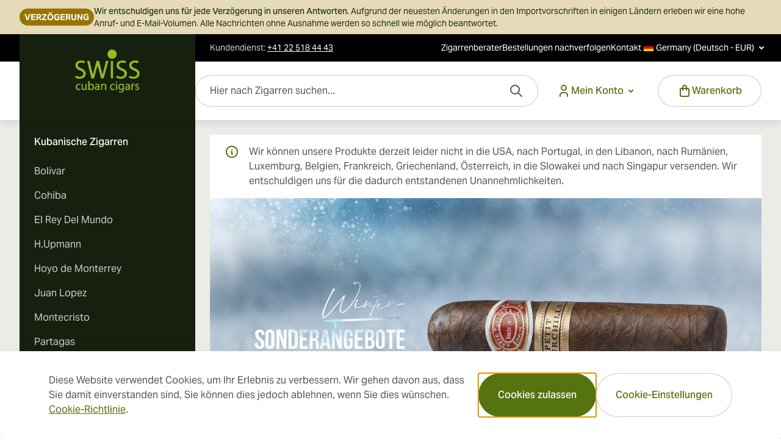

--- FILE ---
content_type: text/html; charset=UTF-8
request_url: https://www.swisscubancigars.de/
body_size: 111527
content:
<!doctype html>
<html lang="de">
<head >
    <meta charset="utf-8"/>
<meta name="title" content="Kaufen Sie kubanische Zigarren online bei SwissCubanCigars"/>
<meta name="description" content="Wir bieten die größte Auswahl zum Kauf kubanischer Zigarren online. Schneller weltweiter Versand in der original versiegelten Box aus der Schweiz, einfache und sichere Zahlungen."/>
<meta name="keywords" content="Kaufen Sie kubanische Zigarren online, SwissCubanCigars"/>
<meta name="robots" content="INDEX,FOLLOW"/>
<meta name="viewport" content="width=device-width, initial-scale=1"/>
<meta property="og:title" content="Kaufen Sie kubanische Zigarren online bei SwissCubanCigars"/>
<meta name="twitter:title" content="Kaufen Sie kubanische Zigarren online bei SwissCubanCigars"/>
<meta property="og:description" content="Wir bieten die größte Auswahl zum Kauf kubanischer Zigarren online. Schneller weltweiter Versand in der original versiegelten Box aus der Schweiz, einfache und sichere Zahlungen."/>
<meta name="twitter:description" content="Wir bieten die größte Auswahl zum Kauf kubanischer Zigarren online. Schneller weltweiter Versand in der original versiegelten Box aus der Schweiz, einfache und sichere Zahlungen."/>
<meta property="og:image" content="https://www.swisscubancigars.de/media/magebit/seo/og_image/scc-og-image.jpg"/>
<meta name="twitter:image" content="https://www.swisscubancigars.de/media/magebit/seo/og_image/scc-og-image.jpg"/>
<meta property="og:url" content="https://www.swisscubancigars.de"/>
<meta property="og:type" content="website"/>
<meta name="twitter:card" content="summary_large_image"/>
<title>Kaufen Sie kubanische Zigarren online bei SwissCubanCigars</title>
        <link rel="stylesheet" type="text/css" rel="preload" type="text/css" as="style" href="https://www.swisscubancigars.de/static/version1768383176/frontend/Magebit/swisscuban/de_DE/css/styles.css" />
<link rel="stylesheet" type="text/css" media="all" href="https://www.swisscubancigars.de/static/version1768383176/_cache/merged/5141107025fa111dda951266c13d8d39.css" />
<link rel="alternate" hreflang="de" href="https://www.swisscubancigars.de/" />
<link rel="alternate" hreflang="en" href="https://www.swisscubancigars.com/" />
<link rel="apple-touch-icon" sizes="180x180" href="https://www.swisscubancigars.de/media/magebit/apple_touch_icon/default/xl/scc-apple-touch.png" />
<link rel="apple-touch-icon" sizes="167x167" href="https://www.swisscubancigars.de/media/magebit/apple_touch_icon/default/l/scc-apple-touch.png" />
<link rel="apple-touch-icon" sizes="152x152" href="https://www.swisscubancigars.de/media/magebit/apple_touch_icon/default/m/scc-apple-touch.png" />
<link rel="apple-touch-icon" sizes="120x120" href="https://www.swisscubancigars.de/media/magebit/apple_touch_icon/default/s/scc-apple-touch.png" />
<link rel="canonical" href="https://www.swisscubancigars.de" />
<link rel="icon" type="image/x-icon" href="https://www.swisscubancigars.de/media/favicon/websites/15/favicon_1.ico" />
<link rel="shortcut icon" type="image/x-icon" href="https://www.swisscubancigars.de/media/favicon/websites/15/favicon_1.ico" />
      <script type="application/ld+json">
      {"@context":"https:\/\/schema.org","@type":"LocalBusiness","name":"SwissCubanCigars","logo":"https:\/\/www.swisscubancigars.de\/media\/magebit\/seo\/local_business\/scc-business-image.jpg","description":"Wir bieten die gr\u00f6\u00dfte Auswahl zum Kauf kubanischer Zigarren online. Schneller weltweiter Versand in der original versiegelten Box aus der Schweiz, einfache und sichere Zahlungen.","contactPoint":{"@type":"ContactPoint","telephone":"+1 (850) 364-4421","contactType":"Customer Service"},"address":{"@type":"PostalAddress","addressCountry":"CH","streetAddress":"Sinserstrasse 67","addressLocality":"Cham","addressRegion":"","postalCode":"6330"},"faxNumber":"","email":"info@swisscubancigars.com","telePhone":"+1 (850) 364-4421","url":"https:\/\/www.swisscubancigars.de","image":"https:\/\/www.swisscubancigars.de\/media\/magebit\/seo\/local_business\/scc-business-image.jpg","paymentAccepted":["cash","credit card"],"priceRange":"$$$$","openingHours":["Mo 8:00-17:00","Tu 8:00-17:00","We 8:00-17:00","Th 8:00-17:00","Fr 8:00-17:00"],"geo":{"@type":"GeoCoordinates","latitude":"","longitude":""}}</script> <script type="application/ld+json">
      {"@context":"https:\/\/schema.org","@type":"WebSite","url":"https:\/\/www.swisscubancigars.de\/","name":"SwissCubanCigars","description":"Wir bieten die gr\u00f6\u00dfte Auswahl zum Kauf kubanischer Zigarren online. Schneller weltweiter Versand in der original versiegelten Box aus der Schweiz, einfache und sichere Zahlungen.","potentialAction":{"@type":"SearchAction","target":"https:\/\/www.swisscubancigars.de\/search?q={search_term_string}","query-input":"required name=search_term_string"}}</script>    <script>
        //<![CDATA[
        function userConsentEsTraking(config)
        {
            return config.cookieRestrictionEnabled == false || hyva.getCookie(config.cookieRestrictionName) !== null;
        }

        try {
            smileTracker.setConfig({
                beaconUrl     : 'https://www.swisscubancigars.de/elasticsuite/tracker/hit/image/h.png',
                telemetryUrl     : 'https://t.elasticsuite.io/track',
                telemetryEnabled : '',
                sessionConfig : {"visit_cookie_name":"STUID","visit_cookie_lifetime":"3600","visitor_cookie_lifetime":"365","visitor_cookie_name":"STVID","domain":"www.swisscubancigars.de","path":"\/"},
                endpointUrl : 'https://www.swisscubancigars.de/rest/V1/elasticsuite-tracker/hit'
            });

            smileTracker.addPageVar('store_id', '17');

            document.addEventListener('DOMContentLoaded', function () {
                if (userConsentEsTraking({"cookieRestrictionEnabled":"0","cookieRestrictionName":"user_allowed_save_cookie"})) {
                    smileTracker.sendTag();
                }
            });
        } catch (err) {
            ;
        }
        //]]>
</script> <script>
    var BASE_URL = 'https://www.swisscubancigars.de/';
    var THEME_PATH = 'https://www.swisscubancigars.de/static/version1768383176/frontend/Magebit/swisscuban/de_DE';
    var COOKIE_CONFIG = {
        "expires": null,
        "path": "\u002F",
        "domain": ".www.swisscubancigars.de",
        "secure": true,
        "lifetime": "36000",
        "cookie_restriction_enabled": false    };
    var CURRENT_STORE_CODE = 'deutsch';
    var CURRENT_WEBSITE_ID = '15';

    window.hyva = window.hyva || {}

    window.cookie_consent_groups = window.cookie_consent_groups || {}
    window.cookie_consent_groups['necessary'] = true;

    window.cookie_consent_config = window.cookie_consent_config || {};
    window.cookie_consent_config['necessary'] = [].concat(
        window.cookie_consent_config['necessary'] || [],
        [
            'user_allowed_save_cookie',
            'form_key',
            'mage-messages',
            'private_content_version',
            'mage-cache-sessid',
            'last_visited_store',
            'section_data_ids'
        ]
    );</script><script>
    'use strict';
    (function( hyva, undefined ) {

        function lifetimeToExpires(options, defaults) {

            const lifetime = options.lifetime || defaults.lifetime;

            if (lifetime) {
                const date = new Date;
                date.setTime(date.getTime() + lifetime * 1000);
                return date;
            }

            return null;
        }

        function generateRandomString() {

            const allowedCharacters = '0123456789abcdefghijklmnopqrstuvwxyzABCDEFGHIJKLMNOPQRSTUVWXYZ',
                length = 16;

            let formKey = '',
                charactersLength = allowedCharacters.length;

            for (let i = 0; i < length; i++) {
                formKey += allowedCharacters[Math.round(Math.random() * (charactersLength - 1))]
            }

            return formKey;
        }

        const sessionCookieMarker = {noLifetime: true}

        const cookieTempStorage = {};

        const internalCookie = {
            get(name) {
                const v = document.cookie.match('(^|;) ?' + name + '=([^;]*)(;|$)');
                return v ? v[2] : null;
            },
            set(name, value, days, skipSetDomain) {
                let expires,
                    path,
                    domain,
                    secure,
                    samesite;

                const defaultCookieConfig = {
                    expires: null,
                    path: '/',
                    domain: null,
                    secure: false,
                    lifetime: null,
                    samesite: 'lax'
                };

                const cookieConfig = window.COOKIE_CONFIG || {};

                expires = days && days !== sessionCookieMarker
                    ? lifetimeToExpires({lifetime: 24 * 60 * 60 * days, expires: null}, defaultCookieConfig)
                    : lifetimeToExpires(window.COOKIE_CONFIG, defaultCookieConfig) || defaultCookieConfig.expires;

                path = cookieConfig.path || defaultCookieConfig.path;
                domain = !skipSetDomain && (cookieConfig.domain || defaultCookieConfig.domain);
                secure = cookieConfig.secure || defaultCookieConfig.secure;
                samesite = cookieConfig.samesite || defaultCookieConfig.samesite;

                document.cookie = name + "=" + encodeURIComponent(value) +
                    (expires && days !== sessionCookieMarker ? '; expires=' + expires.toGMTString() : '') +
                    (path ? '; path=' + path : '') +
                    (domain ? '; domain=' + domain : '') +
                    (secure ? '; secure' : '') +
                    (samesite ? '; samesite=' + samesite : 'lax');
            },
            isWebsiteAllowedToSaveCookie() {
                const allowedCookies = this.get('user_allowed_save_cookie');
                if (allowedCookies) {
                    const allowedWebsites = JSON.parse(unescape(allowedCookies));

                    return allowedWebsites[CURRENT_WEBSITE_ID] === 1;
                }
                return false;
            },
            getGroupByCookieName(name) {
                const cookieConsentConfig = window.cookie_consent_config || {};
                let group = null;
                for (let prop in cookieConsentConfig) {
                    if (!cookieConsentConfig.hasOwnProperty(prop)) continue;
                    if (cookieConsentConfig[prop].includes(name)) {
                        group = prop;
                        break;
                    }
                }
                return group;
            },
            isCookieAllowed(name) {
                const cookieGroup = this.getGroupByCookieName(name);
                return cookieGroup
                    ? window.cookie_consent_groups[cookieGroup]
                    : this.isWebsiteAllowedToSaveCookie();
            },
            saveTempStorageCookies() {
                for (const [name, data] of Object.entries(cookieTempStorage)) {
                    if (this.isCookieAllowed(name)) {
                        this.set(name, data['value'], data['days'], data['skipSetDomain']);
                        delete cookieTempStorage[name];
                    }
                }
            }
        };

        hyva.getCookie = (name) => {
            const cookieConfig = window.COOKIE_CONFIG || {};

            if (cookieConfig.cookie_restriction_enabled && ! internalCookie.isCookieAllowed(name)) {
                return cookieTempStorage[name] ? cookieTempStorage[name]['value'] : null;
            }

            return internalCookie.get(name);
        }

        hyva.setCookie = (name, value, days, skipSetDomain) => {
            const cookieConfig = window.COOKIE_CONFIG || {};

            if (cookieConfig.cookie_restriction_enabled && ! internalCookie.isCookieAllowed(name)) {
                cookieTempStorage[name] = {value, days, skipSetDomain};
                return;
            }
            return internalCookie.set(name, value, days, skipSetDomain);
        }


        hyva.setSessionCookie = (name, value, skipSetDomain) => {
            return hyva.setCookie(name, value, sessionCookieMarker, skipSetDomain)
        }

        hyva.getBrowserStorage = () => {
            const browserStorage = window.localStorage || window.sessionStorage;
            if (!browserStorage) {
                console.warn('Browser Storage is unavailable');
                return false;
            }
            try {
                browserStorage.setItem('storage_test', '1');
                browserStorage.removeItem('storage_test');
            } catch (error) {
                console.warn('Browser Storage is not accessible', error);
                return false;
            }
            return browserStorage;
        }

        hyva.postForm = (postParams) => {
            const form = document.createElement("form");

            let data = postParams.data;

            if (! postParams.skipUenc && ! data.uenc) {
                data.uenc = btoa(window.location.href);
            }
            form.method = "POST";
            form.action = postParams.action;

            Object.keys(postParams.data).map(key => {
                const field = document.createElement("input");
                field.type = 'hidden'
                field.value = postParams.data[key];
                field.name = key;
                form.appendChild(field);
            });

            const form_key = document.createElement("input");
            form_key.type = 'hidden';
            form_key.value = hyva.getFormKey();
            form_key.name="form_key";
            form.appendChild(form_key);

            document.body.appendChild(form);

            form.submit();
        }

        hyva.getFormKey = function () {
            let formKey = hyva.getCookie('form_key');

            if (!formKey) {
                formKey = generateRandomString();
                hyva.setCookie('form_key', formKey);
            }

            return formKey;
        }

        hyva.formatPrice = (value, showSign, options = {}) => {
            const groupSeparator = options.groupSeparator;
            const decimalSeparator = options.decimalSeparator
            delete options.groupSeparator;
            delete options.decimalSeparator;
            const formatter = new Intl.NumberFormat(
                'de\u002DDE',
                Object.assign({
                    style: 'currency',
                    currency: 'EUR',
                    signDisplay: showSign ? 'always' : 'auto'
                }, options)
            );
            return (typeof Intl.NumberFormat.prototype.formatToParts === 'function') ?
                formatter.formatToParts(value).map(({type, value}) => {
                    switch (type) {
                        case 'currency':
                            return '\u20AC' || value;
                        case 'minusSign':
                            return '- ';
                        case 'plusSign':
                            return '+ ';
                        case 'group':
                            return groupSeparator !== undefined ? groupSeparator : value;
                        case 'decimal':
                            return decimalSeparator !== undefined ? decimalSeparator : value;
                        default :
                            return value;
                    }
                }).reduce((string, part) => string + part) :
                formatter.format(value);
        }

        const formatStr = function (str, nStart) {
            const args = Array.from(arguments).slice(2);

            return str.replace(/(%+)([0-9]+)/g, (m, p, n) => {
                const idx = parseInt(n) - nStart;

                if (args[idx] === null || args[idx] === void 0) {
                    return m;
                }
                return p.length % 2
                    ? p.slice(0, -1).replace('%%', '%') + args[idx]
                    : p.replace('%%', '%') + n;
            })
        }

        hyva.str = function (string) {
            const args = Array.from(arguments);
            args.splice(1, 0, 1);

            return formatStr.apply(undefined, args);
        }

        hyva.strf = function () {
            const args = Array.from(arguments);
            args.splice(1, 0, 0);

            return formatStr.apply(undefined, args);
        }

        /**
         * Take a html string as `content` parameter and
         * extract an element from the DOM to replace in
         * the current page under the same selector,
         * defined by `targetSelector`
         */
        hyva.replaceDomElement = (targetSelector, content) => {

            // Parse the content and extract the DOM node using the `targetSelector`
            const parser = new DOMParser();
            const doc = parser.parseFromString(content, 'text/html');
            const contentNode = doc.querySelector(targetSelector);

            // Bail if content can't be found
            if (!contentNode || !document.querySelector(targetSelector)) {
                return;
            }

                                    hyva.activateScripts(contentNode);
            
            // Replace the old DOM node with the new content
            document.querySelector(targetSelector).replaceWith(contentNode);

            // Reload customerSectionData and display cookie-messages if present
            window.dispatchEvent(new CustomEvent("reload-customer-section-data"));
            hyva.initMessages();

            // Re-initialize AJAX add to cart
            if (typeof window.setAjaxCart !== 'undefined') {
                window.setAjaxCart();
            }
        }

        hyva.removeScripts = (contentNode) => {
            const scripts = contentNode.getElementsByTagName('script');
            for (let i = 0; i < scripts.length; i++) {
                scripts[i].parentNode.removeChild(scripts[i]);
            }
            const templates = contentNode.getElementsByTagName('template');
            for (let i = 0; i < templates.length; i++) {
                const container = document.createElement('div');
                container.innerHTML = templates[i].innerHTML;
                hyva.removeScripts(container);
                templates[i].innerHTML = container.innerHTML;
            }
        }

        hyva.activateScripts = (contentNode) => {
                        // Create new array from HTMLCollection to avoid mutation of collection while manipulating the DOM.
            const scripts = Array.from(contentNode.getElementsByTagName('script'));

            // Iterate over all script tags to duplicate+inject each into the head
            for (const original of scripts) {
                const script = document.createElement('script');
                original.type && (script.type = original.type);
                script.innerHTML = original.innerHTML;

                // Remove the original (non-executing) script from the contentNode
                original.parentNode.removeChild(original)

                // Add script to head
                document.head.appendChild(script);
            }

            return contentNode;
        }

        const replace = {['+']: '-', ['/']: '_', ['=']: ','};
        hyva.getUenc = () => btoa(window.location.href).replace(/[+/=]/g, match => replace[match]);

        let currentTrap;

        const focusableElements = (rootElement) => {
            const selector = 'button, [href], input, select, textarea, details, [tabindex]:not([tabindex="-1"]';
            return Array.from(rootElement.querySelectorAll(selector))
                .filter(el => {
                    return el.style.display !== 'none'
                        && !el.disabled
                        && el.tabIndex !== -1
                        && (el.offsetWidth || el.offsetHeight || el.getClientRects().length)
                })
        }

        const focusTrap = (e) => {
            const isTabPressed = e.key === 'Tab' || e.keyCode === 9;
            if (!isTabPressed) return;

            const focusable = focusableElements(currentTrap)
            const firstFocusableElement = focusable[0]
            const lastFocusableElement = focusable[focusable.length - 1]

            e.shiftKey
                ? document.activeElement === firstFocusableElement && (lastFocusableElement.focus(), e.preventDefault())
                : document.activeElement === lastFocusableElement && (firstFocusableElement.focus(), e.preventDefault())
        };

        hyva.releaseFocus = (rootElement) => {
            if (currentTrap && (!rootElement || rootElement === currentTrap)) {
                currentTrap.removeEventListener('keydown', focusTrap)
                currentTrap = null
            }
        }
        hyva.trapFocus = (rootElement) => {
            if (!rootElement) return;
            hyva.releaseFocus()
            currentTrap = rootElement
            rootElement.addEventListener('keydown', focusTrap)
            const firstElement = focusableElements(rootElement)[0]
            firstElement && firstElement.focus()
        }

                hyva.safeParseNumber = (rawValue) => {
            const number = rawValue ? parseFloat(rawValue) : null;

            return Array.isArray(number) || isNaN(number) ? rawValue : number;
        }

                const toCamelCase = s => s.split('_').map(word => word.charAt(0).toUpperCase() + word.slice(1)).join('');
        hyva.createBooleanObject = (name, value = false, additionalMethods = {}) => {

            const camelCase = toCamelCase(name);
                        const key = '__hyva_bool_' + name

            return new Proxy(Object.assign(
                additionalMethods,
                {
                    [key]: !!value,
                    [name]() {return !!this[key]},
                    ['!' + name]() {return !this[key]}, // @deprecated This does not work with non-CSP Alpine
                    ['not' + camelCase]() {return !this[key]},
                    ['toggle' + camelCase]() {this[key] = !this[key]},
                    [`set${camelCase}True`]() {this[key] = true},
                    [`set${camelCase}False`]() {this[key] = false},
                }
            ), {
                set(target, prop, value) {
                    return prop === name
                        ? (target[key] = !!value)
                        : Reflect.set(...arguments);
                }
            })
        }

                hyva.alpineInitialized = (fn) => window.addEventListener('alpine:initialized', fn, {once: true});
        window.addEventListener('alpine:init', () => Alpine.data('{}', () => ({})), {once: true});
                window.addEventListener('user-allowed-save-cookie', () => internalCookie.saveTempStorageCookies())

    }( window.hyva = window.hyva || {} ));
</script>
 <script>
    if (!window.IntersectionObserver) {
        window.IntersectionObserver = function (callback) {
            this.observe = el => el && callback(this.takeRecords());
            this.takeRecords = () => [{isIntersecting: true, intersectionRatio: 1}];
            this.disconnect = () => {};
            this.unobserve = () => {};
        }
    }</script> <script>
    (function () {
        let amSwiperProcessed = false;

        window.addEventListener('load-amswiper', () => {
            if (amSwiperProcessed) {
                window?.Swiper && window.dispatchEvent(new CustomEvent('amswiper-loaded', {}));
                return;
            }

            const script = document.createElement('script');
            script.src = 'https://www.swisscubancigars.de/static/version1768383176/frontend/Magebit/swisscuban/de_DE/Amasty_LibSwiperJs/js/vendor/swiper/swiper.min.js';
            script.async = true;
            document.body.appendChild(script);

            amSwiperProcessed = true;

            script.onload = () => {
                window.dispatchEvent(new CustomEvent('amswiper-loaded', {}));
            }

            const stylesHref = 'https://www.swisscubancigars.de/static/version1768383176/frontend/Magebit/swisscuban/de_DE/Amasty_LibSwiperJs/vendor/swiper/swiper.min.css';

            if (document.querySelector(`link[href="${stylesHref}"]`)) {
                return;
            }

            const styles = document.createElement('link');
            styles.rel = 'stylesheet';
            styles.type = 'text/css';
            styles.href = stylesHref;

            document.head.appendChild(styles);
        });
    }());</script></head>
<body id="html-body" class="cms-swisscuban-de-home cms-index-index page-layout-2columns-left-bottom">
 <script>
        function gtag(){dataLayer.push(arguments)};

        function getGtmEvents(date) {
            return fetch(`${BASE_URL}events/customer/events?${date}`)
                .then(response => {
                    if (!response.ok) {
                        return null;
                    }
                    return response.json();
                })
                .catch(() => null);
        }
        async function sendToDataLayer(date) {
            const eventData = await getGtmEvents(date);
            if (eventData && eventData.data) {
                const events = JSON.parse(eventData.data)
                if (typeof events === 'object') {
                    
                    const sortedEvents = Object.entries(events).sort(([, eventA], [, eventB]) => {
                        const orderA = eventA.sort_order !== undefined ? eventA.sort_order : 100;
                        const orderB = eventB.sort_order !== undefined ? eventB.sort_order : 100;
                        return orderA - orderB;
                    });

                    sortedEvents.forEach(([eventKey, eventValue]) => {
                        
                        const eventName = eventValue.event_name || eventKey.split('_').slice(1).join('_');
                        gtag('event', eventName, eventValue);
                    });
                }
            }
        }

                
        (events => {
            const loadMyLibrary = () => {
                (function(w,d,s,l,i){w[l]=w[l]||[];
                    events.forEach(type => window.removeEventListener(type, loadMyLibrary))
                    const date = new Date().getTime();
                    w[l].push({'gtm.start': date,event:'gtm.js'});
                    sendToDataLayer(date);
                    var f=d.getElementsByTagName(s)[0], j=d.createElement(s),dl=l!='dataLayer'?'&l='+l:'';
                    j.async=true;
                                            j.src='https://sekjsvgb.euw.stape.io/gtm.js?id='+i+dl;
                     f.parentNode.insertBefore(j,f);
                })(window,document,'script','dataLayer','GTM-TF47LNTH');
            };
            events.forEach(type => window.addEventListener(type, loadMyLibrary, {once: true, passive: true}))
        })(['touchstart', 'mouseover', 'wheel', 'scroll', 'keydown']);
         (function () {
            const originalFetch = window.fetch;
            window.fetch = async function (...args) {
                const response = await originalFetch(...args);
                const url = args[0];

                if (url.includes('/checkout/cart/add') ||
                    url.includes('/removeItem') ||
                    url.includes('/checkout/cart/updatePost') ||
                    url.includes('checkout.payment.methods') ||
                    url.includes('checkout.shipping.methods') ||
                    url.includes('/wishlist/index/add') &&
                    response.ok) {
                    await sendToDataLayer(new Date().getTime())
                }

                return response;
            };
        })();</script>  <script type="text/javascript" data-cfasync="false">
    (async function() {
        try {
            await window.fetch('https://www.swisscubancigars.de/tracking/tracking/event', {
                method: 'POST',
                body: new URLSearchParams({
                    form_key: typeof hyva !== 'undefined' ? hyva.getFormKey() : '4sT1PtcgTv5TxhKP',
                    full_url: window.location.href ? window.location.href.replace('https://www.swisscubancigars.de/', '') : '',
                    url: window.location.origin + window.location.pathname,
                    title: document.title,
                    href: window.location.href,
                })
            });
        } catch (error) {
            console.error('Error sending tracking event:', error);
        }
    })();</script> <noscript><iframe src="https://sekjsvgb.euw.stape.io/ns.html?id=GTM-TF47LNTH" height="0" width="0" style="display:none;visibility:hidden"></iframe></noscript><input name="form_key" type="hidden" value="4sT1PtcgTv5TxhKP" />
    <noscript>
        <section class="message global noscript border-b-2 border-blue-500 bg-blue-50 shadow-none m-0 px-0 rounded-none font-normal">
            <div class="container text-center">
                <p>
                    <strong>JavaScript seems to be disabled in your browser.</strong>
                    <span>
                        For the best experience on our site, be sure to turn on Javascript in your browser.                    </span>
                </p>
            </div>
        </section>
    </noscript>


<script>
    document.body.addEventListener('touchstart', () => {}, {passive: true})
</script>
<script>
    'use strict';
    (function( magebit ) {
        const private_content_key = 'mage-cache-storage';
        const private_content_expire_key = 'mage-cache-timeout';
        const private_content_version_key = 'private_content_version';
        const ttl = 3600;

        const dispatchPrivateContent = (data) => {
            const privateContentEvent = new CustomEvent("private-content-loaded", {
                detail: {
                    data: data
                }
            });
            window.dispatchEvent(privateContentEvent);
        }

        (function () {
            window.magebit.twScreens = {}
            const screenValues = getComputedStyle(document.documentElement).getPropertyValue(`--screen-values`);
            if (screenValues) {
                const screenValuesArray = screenValues.split(',');
                for (let i = 0; i < screenValuesArray.length; i++) {
                    const screenValue = screenValuesArray[i];
                    const [key, value] = screenValue.split(':');
                    window.magebit.twScreens[key] = parseInt(value);
                }
            }
        })();

        (function () {
            const mediaChecks = [
                { type: 'mobile', mediaCheck: window.matchMedia(`(max-width: ${window.magebit.twScreens.md - 1}px)`) },
                { type: 'tablet', mediaCheck: window.matchMedia(`(min-width: ${window.magebit.twScreens.md}px) and (max-width: ${window.magebit.twScreens.lg - 1}px)`) },
                { type: 'desktop', mediaCheck: window.matchMedia(`(min-width: ${window.magebit.twScreens.lg}px)`) }
            ]

            const setDeviceType = (deviceType) => {
                magebit.deviceType = deviceType;
                window.dispatchEvent(new CustomEvent('media-change', {detail: {deviceType}}));
            }

            mediaChecks.forEach((device, key) => {
                magebit['DEVICE_TYPE_' + device.type.toUpperCase()] = key;
                const matchMedia = device.mediaCheck;
                if (matchMedia.matches) magebit.deviceType = key;
                // trigger update value on changes
                if(typeof matchMedia.onchange !== 'object') {
                    // fallback for iOS 12/13, where addEventListener does not accept an event type parameter
                    matchMedia.addListener((event) => {
                        if (event.matches) setDeviceType(key);
                    });
                } else {
                    matchMedia.addEventListener(
                        "change",
                        (event) => {
                            if (event.matches) setDeviceType(key);
                        }
                    )
                }
            })
        })();

        magebit.mergeSectionData = (data) => {
            const browserStorage = hyva.getBrowserStorage();
            const oldSectionData = JSON.parse(browserStorage.getItem(private_content_key) || '{}');
            const newSectionData = Object.assign(oldSectionData, data);

            dispatchPrivateContent(newSectionData);

            // don't persist messages, they've been dispatched already
            if (newSectionData.messages && newSectionData.messages.messages ) {
                newSectionData.messages.messages = [];
            }

            browserStorage.setItem(private_content_key, JSON.stringify(newSectionData));

            const expiresAt = new Date(Date.now() + (ttl * 1000)).toISOString();
            browserStorage.setItem(private_content_expire_key, expiresAt);

            const newCookieVersion = hyva.getCookie(private_content_version_key);
            browserStorage.setItem(private_content_version_key, newCookieVersion);
        }
    }( window.magebit = window.magebit || {} ));

    window.activeAddToCart = [];
</script>
 <script data-cfasync="false">
    window.amastyCookieManager = window.amastyCookieManager || {};</script> <script>
    'use strict';
    (function(hyva) {
         const formValidationRules = {
            required(value, options, field, context) {
                const el = field.element.type === 'hidden' ? createTextInputFrom(field.element) : field.element,
                    msg = 'Dies\u0020ist\u0020ein\u0020Pflichtfeld.';

                if (el.type === 'radio' || el.type === 'checkbox') {
                    return (value === undefined || value.length === 0) ? msg : true;
                }

                el.setAttribute('required', '');
                el.checkValidity();

                return el.validity.valueMissing ? msg : true;
            },
            maxlength(value, options, field, context) {
                const n = Number(options)
                if (value.length > n) {
                    return n === 1
                        ? hyva.strf('Please\u0020enter\u0020no\u0020more\u0020than\u00201\u0020character.')
                        : hyva.strf('Please\u0020enter\u0020no\u0020more\u0020than\u0020\u00250\u0020characters.', options)
                }
                return true;
            },
            minlength(value, options, field, context) {
                const n = Number(options)
                if (value.length > 0 && value.length < n) {
                    return n === 1
                        ? hyva.strf('Please\u0020enter\u0020at\u0020least\u00201\u0020character.')
                        : hyva.strf('Please\u0020enter\u0020at\u0020least\u0020\u00250\u0020characters.', options)
                }
                return true;
            },
            max(value, options, field, context) {
                field.element.setAttribute('max', options);
                field.element.checkValidity();
                if (field.element.validity.rangeOverflow) {
                    return hyva.strf('Please\u0020enter\u0020a\u0020value\u0020less\u0020than\u0020or\u0020equal\u0020to\u0020\u0022\u00250\u0022.', options);
                }
                return true;
            },
            min(value, options, field, context) {
                field.element.setAttribute('min', options);
                field.element.checkValidity();
                if (field.element.validity.rangeUnderflow) {
                    return hyva.strf('Please\u0020enter\u0020a\u0020value\u0020greater\u0020than\u0020or\u0020equal\u0020to\u0020\u0022\u00250\u0022.', options);
                }
                return true;
            },
            step(value, options, field, context) {
                field.element.setAttribute('step', options);
                field.element.checkValidity();
                if (field.element.validity.stepMismatch) {
                    const val = Number(value);
                    const step = Number(options);
                    const msg = 'Please\u0020enter\u0020a\u0020valid\u0020value.\u0020The\u0020two\u0020nearest\u0020valid\u0020values\u0020are\u0020\u0022\u00250\u0022\u0020and\u0020\u0022\u00251\u0022.';
                    return hyva.strf(msg, Math.floor(val / step) * step, Math.ceil(val / step) * step);
                }
                return true;
            },
            pattern(value, options, field, context) {
                field.element.setAttribute('pattern', options);
                field.element.checkValidity();
                if (field.element.validity.patternMismatch) {
                    return field.element.title
                        ? hyva.strf('Please\u0020match\u0020the\u0020requested\u0020format\u003A\u0020\u00250.', field.element.title)
                        : 'Please\u0020match\u0020the\u0020requested\u0020format.'
                }
                return true;
            },
            email(value, options, field, context) {
                 const rule = /^([a-z0-9,!\#\$%&'\*\+\/=\?\^_`\{\|\}~-]|[\u00A0-\uD7FF\uF900-\uFDCF\uFDF0-\uFFEF])+(\.([a-z0-9,!\#\$%&'\*\+\/=\?\^_`\{\|\}~-]|[\u00A0-\uD7FF\uF900-\uFDCF\uFDF0-\uFFEF])+)*@([a-z0-9-]|[\u00A0-\uD7FF\uF900-\uFDCF\uFDF0-\uFFEF])+(\.([a-z0-9-]|[\u00A0-\uD7FF\uF900-\uFDCF\uFDF0-\uFFEF])+)*\.(([a-z]|[\u00A0-\uD7FF\uF900-\uFDCF\uFDF0-\uFFEF]){2,})$/i;
                if (value.length > 0 && !rule.test(value)) {
                    return 'Bitte\u0020geben\u0020Sie\u0020eine\u0020g\u00FCltige\u0020E\u002DMail\u002DAdresse\u0020ein.';
                }
                return true;
            },
            password(value, options, field, context) {
                const rule = /^(?=.*?[A-Z])(?=.*?[a-z])(?=.*?[0-9])(?=.*?[#?!@$%^&*-]).{8,}$/;
                if (value.length > 0 && !rule.test(value)) {
                    return 'Please\u0020provide\u0020at\u0020least\u0020one\u0020upper\u0020case,\u0020one\u0020lower\u0020case,\u0020one\u0020digit\u0020and\u0020one\u0020special\u0020character\u0020\u0028\u0023\u003F\u0021\u0040\u0024\u0025\u005E\u0026\u002A\u002D\u0029';
                }
                return true;
            },
            equalTo(value, options, field, context) {
                const dependencyField = context.fields[options].element;
                if (value !== dependencyField.value) {
                    const dependencyFieldName =
                        dependencyField.label ||
                        dependencyField.title ||
                        (dependencyField.labels && dependencyField.labels[0] && dependencyField.labels[0].innerText) ||
                        dependencyField.name;
                    return hyva.strf('This\u0020field\u0020value\u0020must\u0020be\u0020the\u0020same\u0020as\u0020\u0022\u00250\u0022.', dependencyFieldName);
                }
                return true;
            }
        };

         function raceSome(promises, pred) {
            return new Promise((resolve, reject) => {

                if (promises.length === 0) {
                    return resolve();
                }

                let settled = false, nDone = 0;

                const resolveIf = v => {
                    if (!settled && (pred(v) || ++nDone === promises.length)) {
                        settled = true;
                        resolve(v);
                    }
                    return v;
                }

                promises.map(promise => {
                    promise.then(resolveIf).catch(reason => {
                        settled = true;
                        reject(reason)
                    });
                    return promise;
                });
            });
        }

        const INPUT_ATTRIBUTE_RULES = {min: 'min', max: 'max', required: 'required', minlength: 'minlength', maxlength: 'maxlength', step: 'step', pattern: 'pattern'}
        const INPUT_TYPE_RULES = {email: 'email'}

        function getRules(element) {
            let rules = {};
            Object.keys(INPUT_ATTRIBUTE_RULES).forEach(attrName => {
                if (element.hasAttribute(attrName)) {
                    rules[INPUT_ATTRIBUTE_RULES[attrName]] = element.getAttribute(attrName);
                }
            })
            if (INPUT_TYPE_RULES[element.type]) {
                rules[INPUT_TYPE_RULES[element.type]] = true;
            }

            if (element.dataset.validate) {
                try {
                    Object.assign(rules, JSON.parse(element.dataset.validate));
                } catch (error) {
                    console.error('Validator error. Cannot parse data-validate attribute of element:\n', element);
                }
            }

            return rules;
        }

        function isInvalidRuleResult(ruleState) {
            return typeof ruleState === 'string' || !ruleState || (ruleState.type && ruleState.content);
        }

        async function runValidateFn(rule, options, value, field) {
            return formValidationRules[rule](value, options, field, this);
        }

        function generateId() {
            let id;
            do {
                id = `${this.idPrefix}-${++this.idSeq}`;
            } while (document.getElementById(id));
            return id;
        }

        function isVisible(element) {
            const el = element.type !== 'hidden' ? element : (element.parentElement || {});
            return !!(el.offsetWidth || el.offsetHeight || el.getClientRects().length)
        }

        function elementWillValidate(element) {
            return (element.willValidate || element.type === 'hidden')
                && element.tagName !== 'BUTTON'
                && element.disabled === false
                && !(element.tagName === 'INPUT' && element.type === 'submit')
                && (element.hasAttribute('data-validate-hidden') || isVisible(element))
        }

        function createMessageContainer(el, fieldWrapperClassName) {
            if (! el.parentElement) {
                return;
            }
            const refocus = document.activeElement === el;
            const wrapper = document.createElement('div');
            wrapper.classList.add.apply(wrapper.classList, fieldWrapperClassName.split(' '));
            el.parentElement.insertBefore(wrapper, el);
            wrapper.appendChild(el);
            refocus && document.activeElement !== el && el.focus();
            return wrapper;
        }

        function containerNotFound(selector, el) {
            const msg = `Cannot find message container element ${selector} of ${el.name}`;
            console.error(msg, el);
            throw msg;
        }

        function createTextInputFrom(el) {
            const text = document.createElement('INPUT');
            text.type = 'text';
            text.value = el.value;
            return text;
        }

        function classNamesToSelector(classNames) {
            return classNames.split(' ')
                .filter(className => className.length > 0)
                .map(className => `.${className}`)
                .join('')
        }

        function hasMessagesWrapper(field, messagesWrapperClassName) {
            return this.getMessageContainer(field).querySelector(classNamesToSelector(messagesWrapperClassName));
        }

        function getMessagesWrapper(field, messagesWrapperClassName) {
            if (hasMessagesWrapper.call(this, field, messagesWrapperClassName)) {
                return this.getMessageContainer(field).querySelector(classNamesToSelector(messagesWrapperClassName));
            }

            const msgWrapper = document.createElement('ul');
            const msgId = generateId.call(this);
            msgWrapper.id = msgId;
            field.element.setAttribute('aria-errormessage', msgId);
            field.element.setAttribute('aria-describedby', msgId);
            msgWrapper.classList.add.apply(msgWrapper.classList, messagesWrapperClassName.split(' '));
            if (field.validateOnChange) {
                msgWrapper.setAttribute('aria-live', 'polite');
            }
            this.getMessageContainer(field).appendChild(msgWrapper);

            return msgWrapper;
        }

        function getCheckedValues(field) {
            const name = field.element.name.replace(/([\\"])/g, '\\$1');
            const elements = field.element.form.querySelectorAll('input[name="' + name + '"]:checked');
            return Array.from(elements).map(el => el.value);
        }

        function escapeHtml(s) {
            const div = document.createElement('div')
            div.innerText = s;
            return div.innerHTML;
        }

         function formValidation(form, options = {}) {
            const formElement = form || this.$el;

            if (formElement.dataset && formElement.dataset.options) {
                try {
                    options = Object.assign(options, JSON.parse(formElement.dataset.options || '{}'));
                } catch (e) {
                    throw new Error('Cannot read the form options from the data-options attribute: not valid JSON');
                }
            }

            
            if (formElement.tagName === 'FORM') {
                formElement.setAttribute('novalidate', '');
            } else {
                console.error('formValidation can be initialized only on FORM element', formElement);
                return;
            }

            options = Object.assign({
                fieldWrapperClassName: 'field field-reserved',
                messagesWrapperClassName: 'messages',
                validClassName: 'field-success',
                invalidClassName: 'field-error',
                pageMessagesWrapperSelector: null,
                scrollToFirstError: true,
            }, options || {});

            return {
                state: {
                    valid: false,
                },
                fields: {},
                idSeq: 0,
                idPrefix: formElement.id || 'vld-msg',
                setupFields(elements) {
                    this.fields = {};
                    Array.from(elements).forEach(element => {
                        if (elementWillValidate(element)) {
                            this.setupField(element);
                        }
                    });
                },
                setupField(element) {
                    if (! element) return;
                    const onChange = !!element.dataset.onChange;
                    if (elementWillValidate(element)) {
                        const rules = getRules(element);
                        if (Object.keys(rules).length > 0) {
                            if (this.fields[element.name]) {
                                Object.assign(this.fields[element.name].rules, rules);
                            } else {
                                this.fields[element.name] = {
                                    element,
                                    rules: rules,
                                    validateOnChange: onChange,
                                    state: {
                                        valid: null,
                                        rules: {}
                                    }
                                }
                            }
                        }
                    } else {
                        console.error('Element will not validate', element);
                    }
                },
                onSubmit(event) {
                    if (event.target.tagName === 'FORM') {
                        event.preventDefault();

                        this.validate()
                            .then(() => event.target.submit())
                            .catch(invalidElements => {});
                    }
                },
                onChange(event) {
                    event.target.dataset.onChange = 'true';
                    if (!Object.keys(this.fields).length) {
                        this.setupFields(formElement.elements);
                    }
                    if (!Object.keys(this.fields).includes(event.target.name)) {
                        this.setupField(event.target);
                    }
                    const field = this.fields[event.target.name];

                    this.validateField(field);
                    field && field.element.removeAttribute('data-on-change')
                },
                validateSafe() {
                    return new Promise(resolve => this.validate().then(() => resolve(true)).catch(() => {}))
                },
                validate() {
                    if (!Object.keys(this.fields).length || !Object.keys(this.fields).length !== formElement.elements.length) {
                        this.setupFields(formElement.elements);
                    }
                    return new Promise(async (resolve, reject) => {
                        if (formElement.elements) {
                             await raceSome(this.validateFields(), result => result !== true)
                            const invalidFields = Object.values(this.fields).filter(field => !field.state.valid);
                            this.state.valid = invalidFields.length === 0;
                            if (this.state.valid) {
                                resolve();
                            } else {
                                if (options.scrollToFirstError && invalidFields.length > 0) {
                                    invalidFields[0].element.focus()
                                    invalidFields[0].element.select && invalidFields[0].element.select();
                                }
                                reject(invalidFields.map(field => field.element));
                            }
                        }
                    });
                },
                 validateFields() {
                    const fields = Object.values(this.fields);

                     fields.forEach(field => {
                        this.getMessageContainer(field).classList.remove(options.validClassName, options.invalidClassName)
                    });
                     return fields.map(field => this.validateField(field))
                },
                 validateField(field) {
                     if (! field || ! elementWillValidate(field.element)) {
                        return new Promise(resolve => resolve(true))
                    }

                    let value;
                    if (field.element.type === 'checkbox') {
                        value = getCheckedValues(field);
                    } else if (field.element.type === 'radio') {
                        value = getCheckedValues(field)[0] || undefined;
                    } else if (field.element.tagName === 'SELECT' && field.element.multiple) {
                        value = Array.from(field.element.selectedOptions).map(opt => opt.value);
                    } else {
                        value = field.element.value;
                    }

                    const rules = field.rules || {};

                     field.state.valid = true;
                    this.showFieldState(field);

                  const fieldValidations = Object.keys(rules).filter(rule => formValidationRules[rule]).map(async rule => {
                        return runValidateFn.call(this, rule, rules[rule], value, field).then(result => {
                            field.state.rules[rule] = result;
                            return result;
                        })
                    });

                    return new Promise(resolve => {
                         Promise.all(fieldValidations).then(results => {
                              field.state.valid = !elementWillValidate(field.element) || rules.length === 0 || !results.some(isInvalidRuleResult)
                            this.showFieldState(field);
                            resolve(field.state.valid);
                        })
                    });
                },
                 getMessagesByField(field) {
                    const messages = [];
                    const invalidRules = Object.keys(field.state.rules).filter(rule => isInvalidRuleResult(field.state.rules[rule]));

                    field.rules && Object.keys(field.rules).forEach((rule) => {
                        if (invalidRules.includes(rule)) {
                            const customMessage = field.element.getAttribute('data-msg-' + rule);
                            const message = customMessage ? customMessage : field.state.rules[rule];
                            const ruleOptions = JSON.parse(JSON.stringify(field.rules[rule]));

                            if (typeof message === 'undefined' || message === null || (typeof message !== 'string' && ! message.type)) {
                                messages.push(hyva.strf('Validation rule "%0" failed.', rule));
                            } else if (Array.isArray(ruleOptions)) {
                                ruleOptions.unshift(message.type ? message.content : message);
                                const content = hyva.strf.apply(null, ruleOptions);
                                messages.push(message.type ? {type: message.type, content} : content);
                            } else {
                                const content = hyva.strf(message.type ? message.content : message, ruleOptions)
                                messages.push(message.type ? {type: message.type, content} : content);
                            }
                        }
                    });
                    return messages;
                },
                /** @deprecated */
                getFieldWrapper(field) {
                     return this.getMessageContainer(field)
                },
                getMessageContainer(field) {
                    let container;
                    const pageSelector = field.element.getAttribute('data-validation-container') || options.pageMessagesContainerSelector;
                    if (pageSelector) {
                        container = document.querySelector(pageSelector)
                            || containerNotFound(pageSelector, field.element)
                    } else {
                        const containerSelector = classNamesToSelector(options.fieldWrapperClassName);
                        container = field.element.closest(containerSelector)
                            || createMessageContainer(field.element, options.fieldWrapperClassName)
                            || containerNotFound(containerSelector, field.element);
                    }

                    return container;
                },
                showFieldState(field) {
                    const container = this.getMessageContainer(field),
                        hasErrorMessages = hasMessagesWrapper.call(this, field, options.messagesWrapperClassName),
                        messages = this.getMessagesByField(field).map(m => {
                            return m.type !== 'html' ? escapeHtml(m.type ? m.content : m) : m.content;
                        });
                    container.classList.toggle(options.validClassName, field.state.valid && ! hasErrorMessages);
                    container.classList.toggle(options.invalidClassName, !field.state.valid || hasErrorMessages);
                    this.createHtmlErrorMessage(field, messages);

                    if (field.state.valid) {
                        field.element.removeAttribute('aria-invalid');
                    } else {
                        field.element.setAttribute('aria-invalid', 'true');
                        if (! document.activeElement) {
                            field.element.focus();
                        }
                    }
                },
                removeMessages(field, messagesClass) {
                    if (! hasMessagesWrapper.call(this, field, messagesClass || options.messagesWrapperClassName)) {
                        return;
                    }

                    const msgWrapper = getMessagesWrapper.call(this, field, messagesClass || options.messagesWrapperClassName);
                    const messages = msgWrapper.querySelectorAll(`[data-msg-field='${field.element.name}']`);
                    Array.from(messages).forEach(msg => msg.remove());
                    if (msgWrapper && msgWrapper.childElementCount === 0) {
                        field.element.removeAttribute('aria-errormessage');
                        field.element.removeAttribute('aria-describedby');
                        msgWrapper.remove();
                    }
                },
                createErrorMessage(field, messages) {
                    const htmlMessages = (Array.isArray(messages) ? messages : [messages]).map(escapeHtml)
                    this.createHtmlErrorMessage(field, htmlMessages);
                },
                createHtmlErrorMessage(field, messages) {
                    this.removeMessages(field, options.messagesWrapperClassName);
                    field.element.removeAttribute('aria-errormessage');
                    field.element.removeAttribute('aria-describedby');

                    if (!field.state.valid) {
                        const msgWrapper = this.addHtmlMessages(field, options.messagesWrapperClassName, messages);
                        field.element.setAttribute('aria-errormessage', msgWrapper.id);
                        field.element.setAttribute('aria-describedby', msgWrapper.id);
                    }
                },
                /** @deprecated */
                createMessage(field, message) {
                     return this.addMessages(field, options.messagesWrapperClassName, message);
                },
                addMessages(field, messagesClass, messages) {
                    const htmlMessages = (Array.isArray(messages) ? messages : [messages]).map(escapeHtml)
                    return this.addHtmlMessages(field, messagesClass, htmlMessages);
                },
                addHtmlMessages(field, messagesClass, htmlMessages) {
                    const msgWrapper = getMessagesWrapper.call(this, field, messagesClass);

                    (Array.isArray(htmlMessages) ? htmlMessages : [htmlMessages]).forEach((htmlMessage) => {
                        const li = document.createElement('li');
                        li.innerHTML = htmlMessage;
                        li.setAttribute('data-msg-field', field.element.name);
                        msgWrapper.appendChild(li);
                    });

                    return msgWrapper;
                },
                setField(name, value) {
                    this.fields[name].element.value = value;
                    this.fields[name].element.dispatchEvent((new Event('input')));
                    this.validateField(this.fields[name]);
                }
            }
        }

        hyva.formValidation = formValidation;
        hyva.formValidation.rules = formValidationRules;
        hyva.formValidation.setInputAttributeRuleName = (attrName, ruleName) => INPUT_ATTRIBUTE_RULES[attrName] = ruleName || attrName;
        hyva.formValidation.setInputTypeRuleName = (typeName, ruleName) => INPUT_TYPE_RULES[typeName] = ruleName || typeName;
        hyva.formValidation.addRule = (name, validator) => formValidationRules[name] = validator;
    }(window.hyva = window.hyva || {}));

    window.addEventListener('alpine:init', () => {
        Alpine.data('hyva.formValidation', hyva.formValidation);
        Alpine.data('hyva.formValidation($el)', hyva.formValidation);
    }, {once: true});</script>
<div x-data="initAmastyCookieBar"
     x-bind="eventListeners"
     x-cloak
     id="am-cookie-bar"
            class="&#x20;w-full&#x20;fixed&#x20;bottom-0&#x20;z-40"
    >
    <div
    x-cloak    x-bind="overlay"
    data-dialog-ref-name="am-cookie-bar"
    class="">
    <div data-dialog-ref-name="am-cookie-bar"
         x-bind="popupContainer"
         class="fixed flex lg:justify-center items-end text-left inset-y-0 right-0 lg:inset-0 w-full lg:max-w-unset lg:w-auto pointer-events-none
         items-end         "
    >
        <div x-ref="am-cookie-bar" role="dialog" aria-modal="true"
             class="flex flex-col bg-white z-modal md:shadow-2xl lg:rounded max-h-screen
             overflow-auto overscroll-y-contain w-full pointer-events-auto flex w-full p-4 md:p-2 bg-ambar-background relative bottom-0"
             x-no-overlay                            aria-label="Cookie-Leiste"
                                >
                        <div class="lg:px-10 px-5 lg:py-7 py-6 h-full">
                
<div class="flex w-full justify-center">
    <div class="flex w-full flex-col justify-between gap-4 lg:flex-row lg:container lg:gap-52.5">
                    <div class="w-full">
                <p class="max-h-30vh text-sm text-secondary-400 w-full">
                    Diese Website verwendet Cookies, um Ihr Erlebnis zu verbessern. Wir gehen davon aus, dass Sie damit einverstanden sind, Sie können dies jedoch ablehnen, wenn Sie dies wünschen.                    <span
                        @click.prevent="$dispatch('cookiebar-action-settings')"
                        class="text-primary underline lg:cursor-pointer"
                    >Cookie-Richtlinie</span>&period;
                </p>
            </div>
                <div class="flex w-full max-w-fit flex-wrap justify-center gap-2 lg:flex-nowrap">
               
<button
    @click.prevent="$dispatch(&#x27;cookiebar-action-allow&#x27;)"
    class="btn&#x20;btn-primary&#x20;px-8&#x20;py-3.5&#x20;justify-center&#x20;w-full&#x20;lg&#x3A;w-auto"
    data-role="action">
    Cookies zulassen</button>      
<button
    @click.prevent="$dispatch(&#x27;cookiebar-action-settings&#x27;)"
    class="btn&#x20;btn-secondary&#x20;px-8&#x20;py-3.5&#x20;justify-center&#x20;w-full&#x20;lg&#x3A;w-auto"
    data-role="action">
    Cookie-Einstellungen</button>          </div>
    </div>
</div>            </div>
        </div>
    </div>
    </div>
</div>

<script>
    'use strict';
    function initAmastyCookieBar() {
        return Object.assign(
            hyva.modal({
                duration: 150,
                transitionEnter: 'transform duration-150',
                transitionLeave: 'transform duration-150'
            }),
            {
                eventListeners: {
                    ['@close-cookie-bar']() {
                        this.hide('am-cookie-bar');
                    },
                    ['@open-cookie-bar']() {
                        this.show('am-cookie-bar');
                    },
                    ['@amasty-cookie-group-updated.window']() {
                        const lastUpdate = Alpine.store('AmastyCookieGroups').lastUpdate;
                        if (this.isShowNotificationBar(this.firstShowProcess, lastUpdate)) {
                            !this.opened['am-cookie-bar'] &&
                            this.show('am-cookie-bar');
                            this.$nextTick(() => hyva.trapFocus(this.modalElement));
                        } else {
                            !!this.opened['am-cookie-bar'] &&
                            this.hide('am-cookie-bar');
                        }
                    }
                },

                firstShowProcess: '0',

                init: function () {
                    window.isGdprCookieEnabled = true;
                    Alpine.store('AmastyCookieGroups').updateGroupData();
                    this.modalElement = this.$refs['am-cookie-bar'];
                    this.modalElement.setAttribute('aria-describedby', 'amcookie-bar-content');
                },
                /**
                 * @param {string|number} firstShowProcess
                 * @param {number} lastUpdate
                 * @returns {boolean}
                 */
                isShowNotificationBar: function (firstShowProcess, lastUpdate) {
                    return (this.isNeedFirstShow(firstShowProcess, lastUpdate) && !hyva.getCookie('amcookie_allowed')
                        || this.isNeedShowOnUpdate(lastUpdate));
                },

                /**
                 * @param {string|number} firstShowProcess
                 * @param {number} lastUpdate
                 * @returns {boolean}
                 */
                isNeedFirstShow: function (firstShowProcess, lastUpdate) {
                    hyva.getBrowserStorage().setItem('amCookieBarFirstShowTime', lastUpdate);

                    if (firstShowProcess === '0') {
                        return true;
                    }

                    if (hyva.getBrowserStorage().getItem('amCookieBarFirstShow') !== '1') {
                        hyva.getBrowserStorage().setItem('amCookieBarFirstShow', '1');

                        return true;
                    }

                    return false;
                },

                /**
                 * @param {number} lastUpdate
                 * @returns {boolean}
                 */
                isNeedShowOnUpdate: function (lastUpdate) {
                    if (!lastUpdate) {
                        return false;
                    }

                    return this.isNeedShowAfterLastVisit(lastUpdate) || this.isNeedShowAfterLastAccept(lastUpdate);
                },

                /**
                 * @param {number} lastUpdate
                 * @returns {boolean}
                 */
                isNeedShowAfterLastVisit: function (lastUpdate) {
                    let needToShowAfterLastVisit =
                        lastUpdate > hyva.getBrowserStorage().getItem('amCookieBarFirstShowTime');

                    if (needToShowAfterLastVisit) {
                        hyva.getBrowserStorage().setItem('amCookieBarFirstShow', null);
                        hyva.setCookie('amcookie_allowed', '', -1, true);
                    }

                    return needToShowAfterLastVisit;
                },

                /**
                 * @param {number} lastUpdate
                 * @returns {boolean}
                 */
                isNeedShowAfterLastAccept: function (lastUpdate) {
                    let needToShowAfterLastAccept = false;

                    if (hyva.getBrowserStorage().getItem('am-last-cookie-acceptance')) {
                        needToShowAfterLastAccept =
                            lastUpdate > hyva.getBrowserStorage().getItem('am-last-cookie-acceptance');
                    }

                    return needToShowAfterLastAccept;
                },

                /**
                 * @returns {void}
                 */
                closeCookieBarHandler: function () {
                    this.$dispatch('close-cookie-bar');
                }
            }
        );
    }
    window.addEventListener('alpine:init', () => Alpine.data('initAmastyCookieBar', initAmastyCookieBar), {once: true})
</script>
<div class="page-wrapper"><style>.cmsb397-relative {
position: relative
}
.cmsb397-z-30 {
z-index: 30
}
.cmsb397-flex {
display: flex
}
.cmsb397-w-full {
width: 100%
}
.cmsb397-flex-col {
flex-direction: column
}
.cmsb397-items-center {
align-items: center
}
.cmsb397-justify-center {
justify-content: center
}
.cmsb397-gap-2 {
gap: 0.5rem
}
.cmsb397-rounded-full {
border-radius: 9999px
}
.cmsb397-px-2 {
padding-left: 0.5rem;
padding-right: 0.5rem
}
.cmsb397-py-0\.5 {
padding-top: 0.125rem;
padding-bottom: 0.125rem
}
.cmsb397-py-2 {
padding-top: 0.5rem;
padding-bottom: 0.5rem
}
.cmsb397-font-bold {
font-weight: 700
}
.cmsb397-font-medium {
font-weight: 500
}
.cmsb397-text-white {
--tw-text-opacity: 1;
color: rgb(255 255 255 / var(--tw-text-opacity))
}
@media (min-width: 1024px) {
.cmsb397-lg\:z-50 {
z-index: 50
}
.cmsb397-lg\:contents {
display: contents
}
.cmsb397-lg\:w-auto {
width: auto
}
.cmsb397-lg\:flex-row {
flex-direction: row
}
.cmsb397-lg\:items-center {
align-items: center
}
.cmsb397-lg\:py-1 {
padding-top: 0.25rem;
padding-bottom: 0.25rem
}
.cmsb397-lg\:text-sm {
font-size: 0.875rem;
line-height: 1.25rem
}
}</style>
<div class="cmsb397-relative bg-warning-light cmsb397-z-30 cmsb397-lg:z-50" data-content-type="html" data-appearance="default" data-element="main" data-decoded="true"><div x-init="$store.noticeMessageHeight=$el.offsetHeight" @resize.window="$store.noticeMessageHeight=$el.offsetHeight" data-element="notice" class="cmsb397-w-full"><div
    class="cmsb397-w-full cmsb397-flex cmsb397-flex-col cmsb397-lg:flex-row cmsb397-justify-center cmsb397-lg:items-center cmsb397-gap-2 text-secondary-700 text-2xs
    cmsb397-lg:text-sm cmsb397-py-2"><div class="cmsb397-w-full cmsb397-lg:w-auto cmsb397-flex cmsb397-items-center cmsb397-gap-2 cmsb397-lg:contents"><div class="cmsb397-flex
    cmsb397-items-center cmsb397-px-2 cmsb397-py-0.5 cmsb397-lg:py-1 bg-notice cmsb397-text-white cmsb397-font-bold cmsb397-rounded-full"> VERZÖGERUNG</div><p
    class="clear cmsb397-font-medium cmsb397-lg:contents"> Wir entschuldigen uns für jede Verzögerung in unseren Antworten. </p></div>Aufgrund der neuesten Änderungen in den Importvorschriften in einigen Ländern erleben wir eine hohe Anruf- und E-Mail-Volumen. Alle Nachrichten ohne Ausnahme werden so schnell wie möglich beantwortet.</div></div>
</div><script>
    function initCompareHeader() {
        return {
            compareProducts: null,
            receiveCompareData(data) {
                // Need to check key length because the object could be an empty array which evaluates to true
                if (data['compare-products'] && Object.keys(data['compare-products']).length > 0) {
                    this.compareProducts = data['compare-products'];
                    this.itemCount = this.compareProducts.count;
                }
            }
        }
    }
</script>
<div
    x-data="{
        timer: undefined
    }"
    class="page-top-header !bg-header bg-black lg:border-b border-b-black max-lg:border-b-invert-line"
    @mouseenter="timer = setTimeout(() => $store.activePanel.id = 0, 600)"
    @mouseleave="timer && clearTimeout(timer)"
>
    <div class="lg:container flex">
        <div class="lg:min-w-64 xl:min-w-72 lg:mr-3 xl:mr-6"></div>
        <div class="flex justify-center lg:justify-between items-center w-full">
            <a href="tel:+41225184443" title="Help Center" tabindex="0" class="w-full lg:w-auto px-5 lg:px-0"><style>
    #html-body [data-pb-style=MSTNAQH] {
        justify-content:flex-start;
        display:flex;
        flex-direction:column;
        background-position:left top;
        background-size:cover;
        background-repeat:no-repeat;
        background-attachment:scroll
    }
    #html-body [data-pb-style=VCYAU9X] {
        text-align:center;
        padding:12px 0;
    }
</style>
<div data-content-type="row" data-appearance="full-bleed" data-enable-parallax="0" data-parallax-speed="0.5" data-background-images="{}" data-background-type="image" data-video-loop="true" data-video-play-only-visible="true" data-video-lazy-load="true" data-video-fallback-src="" data-element="main" data-pb-style="MSTNAQH">
    <div class="flex justify-center items-center gap-1 clear" data-content-type="text" data-appearance="default" data-element="main" data-pb-style="VCYAU9X">
        <p class="text-gray-300 clear" style="font-size: 14px; line-height: 20px;">Kundendienst<span class="hidden lg:inline">: </span><span class="lg:hidden"> Hotline</span>
            <span class="text-white clear underline">+41 22 518 44 43</span></p>
    </div>
</div>
</a>
            <div class="hidden lg:flex items-center -mr-3 lg:gap-2 xl:gap-8 ml-auto">
                                                            <a class="text-xs text-white py-3 lg:hover:text-gray-400 lg:active:text-secondary-400"
                           title="Zigarrenberater"
                           href="https://www.swisscubancigars.de/find-your-cigar/">
                            Zigarrenberater</a>
                                            <a class="text-xs text-white py-3 lg:hover:text-gray-400 lg:active:text-secondary-400"
                           title="Bestellungen nachverfolgen"
                           href="https://www.swisscubancigars.de/trackorder/">
                            Bestellungen nachverfolgen</a>
                                            <a class="text-xs text-white py-3 lg:hover:text-gray-400 lg:active:text-secondary-400"
                           title="Kontakt"
                           href="https://www.swisscubancigars.de/contact/">
                            Kontakt</a>
                                    
                <div x-data="{show: false}" class="relative">
    <button class="text-white text-xs no-underline flex items-center py-2.5 gap-1 lg:hover:text-gray-400 lg:active:text-secondary-400"
            :class="{'text-primary-900': show}"
            type="button" @click="show = !show">
            <svg xmlns="http://www.w3.org/2000/svg" id="flag-icons-de" viewBox="0 0 640 480" class="w-6 h-6 p-1" width="24" height="24" role="img" aria-label="flags/de">
  <path fill="#ffce00" d="M0 320h640v160H0z"/>
  <path fill="#000001" d="M0 0h640v160H0z"/>
  <path fill="red" d="M0 160h640v160H0z"/>
</svg>
        Germany (Deutsch - EUR)
        <span class="hidden lg:inline-flex" :class="{'rotate-180': show}">
            <svg xmlns="http://www.w3.org/2000/svg" viewBox="0 0 24 24" width="24" height="24" fill="none" class="w-6 h-6" role="img" aria-label="chevron-down"><path fill="currentColor" fill-rule="evenodd" d="M8.293 10.293a1 1 0 0 1 1.414 0L12 12.586l2.293-2.293a1 1 0 1 1 1.414 1.414l-3 3a1 1 0 0 1-1.414 0l-3-3a1 1 0 0 1 0-1.414" clip-rule="evenodd"/></svg>
        </span>
    </button>
    <div class="content bg-white absolute p-10 rounded z-50 shadow-300 min-w-85 right-3 top-full"
         @scroll.window="if (document.documentElement.scrollTop > $store.headerHeight) show = false"
         @click.outside="show && (show = false)" x-show="show" x-cloak>
        <template x-if="show">
            <div>
                <div class="mb-6">
                    <span class="title-md">Lokalisierung</span>
                </div>
                <fieldset class="grid" x-data="initSwitcher()">
            <div class="field field-reserved">
            <label for="country-field">
                Website            </label>
            <div class="control relative">
                <select class="form-select w-full pl-5" x-ref="country" @change="changeWebsite($el)" name="normal-select"
                        id="country-field">
                                            <option value="15"
                            selected>
                            Germany                        </option>
                                            <option value="14"
                            >
                            International                        </option>
                                            <option value="16"
                            >
                            Spain                        </option>
                                            <option value="17"
                            >
                            France                        </option>
                                            <option value="23"
                            >
                            Hong Kong                        </option>
                                            <option value="24"
                            >
                            Japan                        </option>
                                    </select>
            </div>
        </div>
        <div class="field field-reserved" x-show="Object.values(stores[websiteId])?.length > 1" x-cloak>
        <label for="language-field">
            Store-View        </label>
        <div class="control relative">
            <select class="form-select w-full pl-5" x-ref="store" name="normal-select"
                    id="language-field">
                <template x-for="{id, name} in Object.values(stores[websiteId])">
                    <option :value="id" x-text="name" :selected="(storeId == id) && 'selected'"></option>
                </template>
            </select>
        </div>
    </div>
            <div class="field field-reserved">
            <label for="currency-field">
                Währung            </label>
            <div class="control relative">
                <select class="form-select w-full pl-5" x-ref="currency" name="normal-select"
                        id="currency-field">
                                            <option value="EUR"
                            selected>
                            EUR                        </option>
                                            <option value="HKD"
                            >
                            HKD                        </option>
                                            <option value="JPY"
                            >
                            JPY                        </option>
                                            <option value="USD"
                            >
                            USD                        </option>
                                    </select>
            </div>
        </div>
        <button type="button" @click="switchAction" class="btn btn-primary w-full">
        Absenden    </button>
</fieldset>            </div>
        </template>
    </div>
</div>            </div>
        </div>
    </div>
</div><header
    x-data="{forceShow: null}"
    x-init="$store.headerHeight = $el.offsetHeight; $store.topHeaderHeight = $el.previousElementSibling?.offsetHeight || 0"
    class="relative w-full top-0 z-header transition-opacity ease-in-out duration-150"
    @resize.window="$store.headerHeight = $el.offsetHeight; $store.topHeaderHeight = $el.previousElementSibling.offsetHeight"
    @scroll.window="forceShow = document.documentElement.scrollTop > ($store.headerHeight + $store.topHeaderHeight)"
>
    <div class="no-class"><a class="action skip sr-only focus:not-sr-only focus:absolute focus:z-40 focus:bg-white
   contentarea"
   href="#contentarea">
    <span>
        Skip to Content    </span>
</a>    <script>
        let lastScrollPosition = 0,
            scrollTimer = null,
            scrollEnded = false,
            scrollStarted = true;

        const onScroll = (event) => {
            if (document.body.classList.contains('locked') || document.body.classList.contains('ignore-scroll-for-header')) return;
            if (scrollEnded || scrollStarted) changeHeaderState();
            if (scrollTimer !== null && event.type !== 'touchstart') {
                scrollEnded = scrollStarted = false;
                clearTimeout(scrollTimer);
            }
            scrollTimer = setTimeout(() => {
                changeHeaderState();
                scrollEnded = true;
            }, 100);
        }

        const changeHeaderState = (forceShow) => {
            const currentScrollTop = document.documentElement.scrollTop;
            if (
                currentScrollTop < lastScrollPosition &&
                currentScrollTop > (Alpine.store('headerHeight') + Alpine.store('topHeaderHeight')) ||
                forceShow
            ) {
                lastScrollPosition = currentScrollTop;
                Alpine.store('scrollingTop', true);
                scrollStarted = true;
            } else if (currentScrollTop > lastScrollPosition) {
                lastScrollPosition = currentScrollTop;
                Alpine.store('scrollingTop', false);
                scrollStarted = true;
            }
            currentScrollTop !== lastScrollPosition ? lastScrollPosition = currentScrollTop : scrollStarted = true;
        }

        function initHeader () {
            return {
                cart: {},
                cartSummaryCount: 0,
                isCartOpen: false,
                isLoading: false,
                mouseOverTimer: undefined,
                getData(data) {
                    this.isLoading = true;

                    // Need to check key length because the object could be an empty array which evaluates to true
                    if (data.cart && Object.keys(data.cart).length > 0) {
                        this.cart = data.cart;
                        this.cartSummaryCount = data.cart.summary_count;
                    }
                    this.isLoading = false;
                },
                isCartEmpty() {
                    return !this.cart.summary_count
                },
                toggleCart(event) {
                    if (event.detail && typeof event.detail.isOpen !== typeof undefined) {
                        this.isCartOpen = event.detail.isOpen
                        event.detail.isOpen ? hyva.bodyLock() : hyva.bodyUnlock();
                    } else {
                                                this.isCartOpen = true;
                        hyva.bodyLock();
                    }
                }
            }
        }
    </script>
    <div id="header"
         class="w-full shadow-100 bg-container-lighter h-28 lg:h-24"
         :class="{'shadow-100': $store.activePanel.id === 0 || $store.activePanel.id === 'single'}"
         x-data="initHeader"
         @private-content-loaded.window="getData(event.detail.data)"
    >
        <div
            class="lg:container grid grid-cols-mobile-header lg:flex flex-wrap lg:flex-nowrap lg:gap-6 items-center
            justify-between w-full bg-container-lighter max-lg:bg-header"
            @mouseenter="mouseOverTimer = setTimeout(() => $store.activePanel.id = 0, 600)"
            @mouseleave="mouseOverTimer && clearTimeout(mouseOverTimer)"
        >

                        <button
    x-data
    x-defer="intersect"
    @click="$dispatch('open-mobile-menu')"
    class="lg:hidden btn btn-link btn-sq-lg text-secondary ring-0 rounded-none border-r lg:border-r-0 max-lg:border-r-invert-line max-lg:text-primary-invert"
    type="button"
    aria-label="Open&#x20;menu"
    aria-haspopup="menu"
>
    <span><svg xmlns="http://www.w3.org/2000/svg" width="24" height="24" fill="none" role="img" aria-label="menu"><path fill="currentColor" fill-rule="evenodd" d="M3 6a1 1 0 0 1 1-1h16a1 1 0 1 1 0 2H4a1 1 0 0 1-1-1M3 12a1 1 0 0 1 1-1h16a1 1 0 1 1 0 2H4a1 1 0 0 1-1-1M3 18a1 1 0 0 1 1-1h16a1 1 0 1 1 0 2H4a1 1 0 0 1-1-1" clip-rule="evenodd"/></svg>
</span>
</button>
                        <div class="lg:w-64 xl:w-72 lg:h-24 flex items-center lg:block relative h-full order-2 lg:order-1 shrink-1 lg:shrink-0 sm:pb-0">
    <a class="
        flex items-center text-xl tracking-wide text-gray-800 lg:h-40 lg:border-b border-secondary-800 lg:bg-secondary-900
        w-full no-underline hover:no-underline font-title lg:absolute -top-16 transition-position ease-in-out duration-75
            md:justify-center md:mr-0 md:ml-14 mx-5 lg:ml-0 py-1.5 lg:py-0"
        href="https://www.swisscubancigars.de/"
        aria-label="Go&#x20;to&#x20;Home&#x20;page"
    >
        <img
            class=" max-lg:max-w-mobile-logo max-lg:min-w-0 transition-transform ease-in-out duration-75"
            src="https://www.swisscubancigars.de/media/logo/websites/15/swiss_logo.png"
            alt="SwissCubanCigars"
            width="106"            height="72"            loading="eager"
        >
                    </a>
</div>
            <div class="flex items-center justify-end lg:gap-3 order-3">

                                <!-- BLOCK header.customer -->
<div
    class="relative"
    x-data="initCustomerMenu()"
    @keyup.escape="open = false"
>
    <button
        type="button"
        id="customer-menu"
        class="btn btn-link max-lg:btn-sq-lg max-lg:ring-0 max-lg:rounded-none pl-7.5 border-l lg:border-l-0 max-lg:border-l-invert-line max-lg:text-primary-invert"
        :class="{ 'active': open }"
        @click="openMenu(); "
        @click.outside="open && closeMenu()"
        :aria-expanded="open ? 'true' : 'false'"
        aria-label="Mein&#x20;Konto"
        aria-haspopup="true"
    >
        <svg xmlns="http://www.w3.org/2000/svg" viewBox="0 0 24 24" width="24" height="24" fill="none" class="w-6 h-6" role="img" aria-label="user"><path fill="currentColor" fill-rule="evenodd" d="M8.464 3.464a5 5 0 1 1 7.071 7.071 5 5 0 0 1-7.07-7.07M12 4a3 3 0 1 0 0 6 3 3 0 0 0 0-6M10 16a3 3 0 0 0-3 3v2a1 1 0 1 1-2 0v-2a5 5 0 0 1 5-5h4a5 5 0 0 1 5 5v2a1 1 0 1 1-2 0v-2a3 3 0 0 0-3-3z" clip-rule="evenodd"/></svg>
        <span class="hidden lg:inline whitespace-nowrap">Mein Konto</span>
        <span class="hidden lg:inline-flex" :class="{ 'rotate-180': open }">
            <svg xmlns="http://www.w3.org/2000/svg" viewBox="0 0 24 24" width="24" height="24" fill="none" class="w-6 h-6" role="img" aria-label="chevron-down"><path fill="currentColor" fill-rule="evenodd" d="M8.293 10.293a1 1 0 0 1 1.414 0L12 12.586l2.293-2.293a1 1 0 1 1 1.414 1.414l-3 3a1 1 0 0 1-1.414 0l-3-3a1 1 0 0 1 0-1.414" clip-rule="evenodd"/></svg>
        </span>
    </button>
    <nav
        class="
            absolute right-0 z-my-account-dropdown w-40 lg:w-69 overflow-auto origin-top-right lg:rounded shadow-300
            mt-px lg:mt-1 bg-container-lighter w-60 lg:w-85 navigation-popup
        "
        x-cloak
        x-show="open"
        aria-labelledby="customer-menu"
        @click.outside="open && closeMenu()"
    >
    <div
        class="
        overlay fixed inset-0 z-10 lg:-z-10 opacity-0 h-svh w-full bg-secondary-700/20 lg:hidden
        transition-opacity duration-200 pointer-events-none hidden"
        :class="{'opacity-100 pointer-events-auto': open}"
        @click="closeMenu()"
        x-cloak
    ></div>
                    <div class="customer-sign-in grid gap-3 p-5 pb-3 lg:p-10 lg:pb-7">
    <span class="text-md text-secondary-700 font-medium">
        Autorisieren    </span>
    <a id="customer.header.sign.in.link"
       class="btn btn-primary w-full"
       onclick="hyva.setCookie && hyva.setCookie(
           'login_redirect',
           window.location.href,
           1
       )"
       href="https://www.swisscubancigars.de/customer/account/index/"
       title="Mitgliederbereich"
    >
        Mitgliederbereich    </a>
</div>
    <div class="customer-register grid gap-3 p-5 pt-3 lg:p-10 lg:pt-7 border-t">
        <span class="text-md text-secondary-700 font-medium">
            Noch kein Konto?        </span>
        <a id="customer.header.register.link"
           class="btn btn-secondary w-full text-nowrap"
           href="https://www.swisscubancigars.de/customer/account/create/"
           title="Mitglied&#x20;werden"
        >
            Mitglied werden        </a>
    </div>
            </nav>
</div>

<script>
    function initCustomerMenu() {
        return {
            open: false,
            openMenu() {
                this.open = true;
            },
            closeMenu() {
                window.hyva.bodyUnlock();
                this.open = false;
            }
        }
    }
</script><!-- /BLOCK header.customer -->
                                                    <button
                                    id="menu-cart-icon"
                    class="btn max-lg:btn-sq-lg btn-secondary group max-lg:ring-0 max-lg:rounded-none border-l lg:border-l-0 max-lg:border-l-invert-line
                    transition-none lg:hover:transition-button lg:active:transition-button max-lg:bg-header max-lg:text-primary-invert"
                    :class="{
                    'btn-secondary': !cartSummaryCount,
                    'lg:btn-primary border-l-gray-300': cartSummaryCount
                }"
                    x-ref="cartButton"
                    :aria-disabled="isCartEmpty()"
                    title="Warenkorb"
                                            @click.prevent.stop="$dispatch('toggle-cart', { isOpen: true })"
                        @toggle-cart.window="toggleCart($event)"
                        :aria-expanded="isCartOpen"
                        aria-haspopup="dialog"
                                    >
                    <svg xmlns="http://www.w3.org/2000/svg" width="24" height="24" viewBox="0 0 24 24" fill="none" class="w-6 h-6" role="img" aria-label="shopping-bag">
    <rect x="5" y="8" width="14" height="13" rx="2" stroke="currentColor" stroke-width="2" stroke-linejoin="round"/>
    <path fill-rule="evenodd" clip-rule="evenodd" d="M14 6V9V11H16V9V6C16 3.79086 14.2091 2 12 2C9.79086 2 8 3.79086 8 6V9V11H10V9V6C10 4.89543 10.8954 4 12 4C13.1046 4 14 4.89543 14 6Z" fill="currentColor"/>
    <rect x="8" y="10" width="2" height="2" rx="1" fill="currentColor"/>
    <rect x="14" y="10" width="2" height="2" rx="1" fill="currentColor"/>
</svg>
                    <span class="hidden lg:inline">Warenkorb</span>

                    <span
                        class="sr-only label"
                        x-text="`
                            Toggle minicart,
                            ${isCartEmpty() ?
                            'Cart is empty' :
                            hyva.str(
                                'You have %1 product%2 in your cart.',
                                cartSummaryCount,
                                cartSummaryCount === 1 ? '' : 's'
                            )}`
                        "
                    ></span>

                    <div
                        x-show="cartSummaryCount" x-cloak
                        class="
                            absolute top-3.25 left-5.75 lg:top-2.25 lg:left-9.5 flex items-center
                            justify-center min-w-5 h-5
                            py-px rounded-full bg-primary-400 text-white !bg-cart-counter lg:bg-white
                            text-center font-bold lg:text-primary-500 group-disabled:text-secondary-300
                        "
                        aria-hidden="true"
                    >
                        <span
                            class="text-3xs lg:text-2xs py-px px-0.75 lg:pb-0.75 lg:px-0.75"
                            x-text="cartSummaryCount"
                        ></span>
                    </div>
                                            </button>
                                </div>

                        <div class="order-4 col-span-3 mx-auto w-full shrink-0 lg:order-2 lg:max-w-search-bar lg:shrink">
                <script>

    function initRecentlyViewedProducts_696efb4222222(options) {

        const defaultOptions = {
            useGraphQL: false,
            noOfProductsToShow: 5        };
        const config = Object.assign({}, defaultOptions, options || {});

        function readRecentlyViewedFromStorage () {
            const data = hyva.getBrowserStorage().getItem('recently_viewed_products');
            return data ? JSON.parse(data).filter(product => {
                                return config.useGraphQL || product.id;
            }) : [];
        }

        function writeRecentlyViewedToStorage(data) {
            hyva.getBrowserStorage().setItem('recently_viewed_products', JSON.stringify(data));
        }

        return {
            products: [],
            currency: [],
            noOfProductsToShow: config.noOfProductsToShow,
            loading: true,
            initRecentlyViewedProducts() {
                this.loading = true;
                const recentlyViewedProductsArray = readRecentlyViewedFromStorage();

                if (recentlyViewedProductsArray.length > 0) {
                    let itemsToShow = [];

                    // Avoid showing the current product
                    const start = '' === '' ? 0 : 1;
                    itemsToShow = recentlyViewedProductsArray.slice(start)

                    const currentCurrency = 'EUR';

                    if (itemsToShow.length > 0 && itemsToShow[0].price_range.minimum_price.final_price.currency !== currentCurrency) {
                        this.products = [];
                        this.fetchProducts(itemsToShow);
                    } else {
                        this.renderRecentlyViewedProducts(itemsToShow);
                    }
                } else {
                    this.loading = false;
                }
            },
            getProducts() {
                const recentlyViewedProductsArray = readRecentlyViewedFromStorage();
                let itemsToShow = [];
                if (recentlyViewedProductsArray.length > 0) {
                    // Avoid showing the current product
                    const start = '' === '' ? 0 : 1;
                    itemsToShow = recentlyViewedProductsArray.slice(start)
                }

                itemsToShow = itemsToShow.slice(0, this.noOfProductsToShow);

                if (!itemsToShow.length) {
                    this.noOfProductsToShow = 0;
                    this.loading = false;
                    return;
                }

                config.useGraphQL
                    ? this.fetchProducts(itemsToShow)
                    : this.renderRecentlyViewedProducts(itemsToShow)
            },

            fetchProducts(itemsToShow) {
                const skusToFetch = itemsToShow.map(product => product.sku);
                                                const query = `query ($skus: [String!]!) {
  products(filter: { sku: { in: $skus } }) {
    items {
      sku
      id
      name
      small_image {
        label
        url
      }
      url_key
      url_suffix
      visibility
      status
      price_html
      price_range {
        minimum_price {
          regular_price {
            value
            currency
          }
          final_price {
            value
            currency
          }
        }
      }
    }
  }
}`;
                const variables = JSON.stringify({skus: skusToFetch});
                window.fetch(BASE_URL + 'graphql?' + new URLSearchParams({query, variables}), {
                    method: 'GET',
                    headers: {
                        'Store': 'deutsch',
                        'Content-Currency': 'EUR'
                    },
                })
                    .then((response) =>  response.json())
                    .then((result) => {
                            this.currency = (result &&
                                result.data &&
                                result.data.currency);

                            const responseProducts = (
                                result &&
                                result.data &&
                                result.data.products &&
                                result.data.products.items
                            ) || [];

                            // fix sorting of the response-products according to the sorting of the requested-products
                            const sortedProducts = [];
                            itemsToShow.forEach(product => {
                                responseProducts.forEach(productData => {
                                    if (product.sku === productData.sku) {
                                        productData.expiry = product.expiry;
                                        sortedProducts.push(productData);
                                    }
                                });
                            });
                            writeRecentlyViewedToStorage(sortedProducts);
                            this.renderRecentlyViewedProducts(sortedProducts);
                        }
                    )
                    .finally(() => this.loading = false)
            }, // end fetchProducts()

            renderRecentlyViewedProducts(products) {
                this.products = products;
                this.loading = false;
            },
        }
    }

</script><script>
    function initMiniSearchComponent() {
        'use strict';

        return {
            show: false,
            isLoading: false,
            formSelector: "#search_mini_form",
            baseUrl: window.location.origin,
            url: "https://www.swisscubancigars.de/search/ajax/suggest/",
            destinationSelector: "#search_autocomplete",
            templates: {"term":{"title":"Beliebte Suchbegriffe","template":"Magebit_VentaSmileElasticSuite::core\/autocomplete\/term.phtml"},"product":{"title":"Artikel","template":"Magebit_VentaSmileElasticSuite::catalog\/autocomplete\/product.phtml"},"category":{"title":"Kategorien","template":"Magebit_VentaSmileElasticSuite::catalog\/autocomplete\/category.phtml"},"product_attribute":{"title":"Attribute","template":"Magebit_VentaSmileElasticSuite::catalog\/autocomplete\/product_attribute.phtml","titleRenderer":"renderEsAutocompleteTitleAttribute"},"cms_page":{"title":"Cms page","template":"Hyva_SmileElasticsuite::cms-search\/autocomplete\/cms.phtml"}},
            priceFormat: "{\"pattern\":\"%s \\u20ac\",\"precision\":2,\"requiredPrecision\":2,\"decimalSymbol\":\",\",\"groupSymbol\":\".\",\"groupLength\":3,\"integerRequired\":false}",
            minSearchLength: 2,
            searchResultsByType: {},
            currentRequest: null,
            searchQuery: '',
            showDropdown: false,
            isRecentlyViewedEnabled: true,
            popularSearchTerms: {},
            containerStyles: null,
                        ...initRecentlyViewedProducts_696efb4222222(),
            isSearchSuggestionsEnabled: true,
                        init() {
                this.addContainerStyles(window.magebit.deviceType);
                window.addEventListener('keydown', (event) => {
                    if (event.key === 'Escape' && (this.show || this.showDropdown) && this.searchQuery === '') {
                        this.close()
                    }
                })
            },
            addContainerStyles(deviceType) {
                if (deviceType < window.magebit.DEVICE_TYPE_DESKTOP) {
                    const offset = this.$refs.searchInput.getBoundingClientRect().bottom;
                    this.containerStyles = `height: calc(100vh - ${offset}px); height: calc(100dvh - ${offset}px);`;
                } else {
                    const offset = this.$refs.searchInput.getBoundingClientRect().bottom + /* top gap */ 8 + /* bottom space */ 20;
                    this.containerStyles = `max-height: calc(100vh - ${offset}px); max-height: calc(100dvh - ${offset}px);`;
                }
            },
            /**
             * Get search results.
             */
            getSearchResults() {
                let value = this.$refs.searchInput.value.trim();

                if (value.length < parseInt(this.minSearchLength, 10)) {
                    this.searchResultsByType = [];
                                        this.initializeSuggestDropdown();
                    
                    return false;
                }

                this.isLoading = true;

                let url = this.url + '?' + new URLSearchParams({
                    q: this.$refs.searchInput.value,
                    _: Date.now()
                }).toString();

                if (this.currentRequest !== null) {
                    this.currentRequest.abort();
                }
                this.currentRequest = new AbortController();

                fetch(url, {
                    method: 'GET',
                    signal: this.currentRequest.signal,
                }).then((response) => {
                    if (response.ok) {
                        return response.json();
                    }
                }).then((data)  => {
                    window.hyva.bodyLock();
                    this.show = value.length >= parseInt(this.minSearchLength, 10);
                    this.showDropdown = !this.show;

                    if (!this.showDropdown) {
                        this.products = {};
                        this.popularSearchTerms = {};
                    }
                    this.searchResultsByType = data.reduce((acc, result) => {
                        if (! acc[result.type]) acc[result.type] = [];
                        acc[result.type].push(result);
                        return acc;
                    }, {});
                    this.isLoading = false;
                }).catch((error) => {
                    window.hyva.bodyUnlock();
                    this.isLoading = false;
                    console.warn(error);
                });
            },
            close() {
                this.show = false;
                                this.showDropdown = false;
                this.products = {};
                this.popularSearchTerms = {};
                                window.hyva.bodyUnlock();
            },
            onInputClick() {
                if (this.searchQuery.length) {
                    this.getSearchResults();
                }
                                if (!this.showDropdown) {
                    this.initializeSuggestDropdown();
                }
                            },
            getDiscount(price_range) {
                return hyva.str('-%1%', Math.round((1 - (price_range.minimum_price.final_price.value / price_range.minimum_price.regular_price.value)) * 100));
            },
            filterProductsBySource(product, key) {
                if (key >= 5) return false;

                const sources = Object.keys({"beu":{},"bsu":{}});

                let isValid = false;
                sources.forEach((source) => {
                    if (product?.source_codes.includes(source)){
                        isValid = true;
                    }
                });
                return isValid;
            },
                        initializeSuggestDropdown() {
                let value = this.$refs.searchInput.value.trim();
                if (value.length == 0) {
                    window.hyva.bodyLock();
                    this.showDropdown = true;

                    if (this.isRecentlyViewedEnabled) {
                        this.initRecentlyViewedProducts();
                    }

                                        if (this.isSearchSuggestionsEnabled) {
                        this.initializePopularSearchTerms();
                    }
                                    }
            },
            initializePopularSearchTerms() {
                const data = '\u007B\u0022_1728912249194_194\u0022\u003A\u007B\u0022search_term\u0022\u003A\u0022Bolivar\u0022,\u0022link\u0022\u003A\u0022bolivar\u0022\u007D,\u0022_1729168496821_821\u0022\u003A\u007B\u0022search_term\u0022\u003A\u0022Cohiba\u0022,\u0022link\u0022\u003A\u0022cohiba\u0022\u007D,\u0022_1729168504644_644\u0022\u003A\u007B\u0022search_term\u0022\u003A\u0022Romeo\u0020Y\u0020Julietta\u0022,\u0022link\u0022\u003A\u0022romeo\u002Dy\u002Djulieta\u0022\u007D,\u0022_1729168556266_266\u0022\u003A\u007B\u0022search_term\u0022\u003A\u0022Davidoff\u0022,\u0022link\u0022\u003A\u0022davidoff\u0022\u007D,\u0022_1729168565132_132\u0022\u003A\u007B\u0022search_term\u0022\u003A\u0022Dias\u0020De\u0020Gloria\u0022,\u0022link\u0022\u003A\u0022dias\u002Dde\u002Dgloria\u0022\u007D,\u0022_1729168581812_812\u0022\u003A\u007B\u0022search_term\u0022\u003A\u0022Aj\u0020Fernandez\u0022,\u0022link\u0022\u003A\u0022aj\u002Dfernandez\u0022\u007D,\u0022_1729168583854_854\u0022\u003A\u007B\u0022search_term\u0022\u003A\u0022Trinidad\u0022,\u0022link\u0022\u003A\u0022trinidad\u0022\u007D,\u0022_1729168589132_132\u0022\u003A\u007B\u0022search_term\u0022\u003A\u0022Punch\u0022,\u0022link\u0022\u003A\u0022punch\u0022\u007D\u007D';
                this.popularSearchTerms = data ? JSON.parse(data) : [];
            },
                    }
    }
</script>
<div
    id="elasticsuite-search-container"
>
    <div x-data="initMiniSearchComponent()"
         @click.outside="show || showDropdown && close()"
         @media-change.window="(event) => addContainerStyles(event.detail.deviceType)">
        <div
            class="backdrop hidden lg:block"
            x-show="show || showDropdown || isLoading"
            x-transition:enter="ease-in-out duration-300"
            x-transition:enter-start="opacity-0"
            x-transition:enter-end="opacity-100"
            x-transition:leave="ease-in-out duration-300"
            x-transition:leave-start="opacity-100"
            x-transition:leave-end="opacity-0"
            role="button"
            @click="close()"
            x-cloak
            aria-label="Close&#x20;search"
        ></div>

        <form class="form minisearch relative" id="search_mini_form"
              :class="{'z-50': show || showDropdown}"
              action="https://www.swisscubancigars.de/catalogsearch/result/" method="get" role="search">
            <div class="relative group">
                <label class="sr-only" for="search">
                    Hier nach Zigarren suchen...                </label>
                <input
                    id="search"
                    @input.debounce="getSearchResults()"
                    x-ref="searchInput"
                    type="search"
                    @click="onInputClick()"
                    x-model="searchQuery"
                    class="
                        ring-outline lg:ring-inset form-input peer w-full focus:ring-primary max-lg:rounded-none
                        max-lg:py-4 lg:group-hover:ring-primary rounded-full text-secondary
                    "
                    :class="{'lg:ring-white': show || showDropdown}"
                    autocapitalize="off" autocomplete="off" autocorrect="off"
                    name="q"
                    placeholder="Hier&#x20;nach&#x20;Zigarren&#x20;suchen..."
                    maxlength="128"
                    @search-open.window.debounce.10="
                        $el.focus();
                        $el.select();
                    "
                />
                <button
                    class="
                        btn max-lg:btn-sq-lg lg:px-6 absolute right-0 top-0 max-lg:rounded-none lg:rounded-l-none ring-outline lg:ring-inset
                        peer-focus:btn-primary border-l border-white lg:border-none loading:bg-primary peer-focus:loading:bg-primary
                    "
                    :class="{
                        'text-primary lg:text-inherit': !show && !showDropdown,
                        'btn-primary': show || showDropdown,
                        'pointer-events-none': searchQuery === '',
                        'loading ': isLoading
                    }"
                    title="Suche"
                    aria-label="Search"
                    type="submit">
                    <svg xmlns="http://www.w3.org/2000/svg" viewBox="0 0 24 24" width="24" height="24" fill="none" class="w-6 h-6" role="img" aria-label="search"><path fill="currentColor" fill-rule="evenodd" d="M6.939 2.609a8 8 0 1 1 6.123 14.782A8 8 0 0 1 6.939 2.61M10 4a6 6 0 1 0 0 12 6 6 0 0 0 0-12" clip-rule="evenodd"/><path fill="currentColor" fill-rule="evenodd" d="M14.293 14.293a1 1 0 0 1 1.414 0l6 6a1 1 0 0 1-1.414 1.414l-6-6a1 1 0 0 1 0-1.414" clip-rule="evenodd"/></svg>
                    <div class="loader"></div>
                </button>
                <button
                    x-show="searchQuery || showDropdown"
                    x-cloak
                    type="button"
                    class="btn btn-sq absolute right-14 top-0 max-lg:h-14 max-lg:px-4 lg:right-13 text-primary lg:mr-4"
                    @click="searchQuery = ''; close();"
                >
                    <svg xmlns="http://www.w3.org/2000/svg" viewBox="0 0 24 24" width="24" height="24" fill="none" class="w-6 h-6" role="img" aria-label="close"><path fill="currentColor" fill-rule="evenodd" d="M8 4a4 4 0 0 0-4 4v8a4 4 0 0 0 4 4h8a4 4 0 0 0 4-4V8a4 4 0 0 0-4-4zm7.707 4.293a1 1 0 0 1 0 1.414L13.414 12l2.293 2.293a1 1 0 0 1-1.414 1.414L12 13.414l-2.293 2.293a1 1 0 0 1-1.414-1.414L10.586 12 8.293 9.707a1 1 0 0 1 1.414-1.414L12 10.586l2.293-2.293a1 1 0 0 1 1.414 0" clip-rule="evenodd"/></svg>
                </button>
            </div>
            <template x-if="show || isLoading">
                <div class="search-autocomplete relative w-full">
                    <div
                        class="absolute top-px z-50 flex w-full flex-col overflow-y-auto bg-white p-5 lg:top-2 lg:p-10"
                        :style="containerStyles"
                    >
                        <template x-if="isLoading && !Object.values(searchResultsByType)?.length">
                            <template x-if="isLoading || loading">
    <div>
        <div class="shimmer mb-4 lg:mb-5 h-5 w-21"></div>
        <div class="flex gap-3 mb-5 lg:mb-8">
            <div class="shimmer h-12 w-30"></div>
            <div class="shimmer h-12 w-20"></div>
            <div class="shimmer h-12 w-49.5"></div>
            <div class="shimmer h-12 w-38 flex-1 hidden lg:block"></div>
        </div>
        <div class="shimmer mb-4 lg:mb-5 h-5 w-14"></div>
        <div class="flex flex-col gap-4">
            <div class="flex gap-6">
                <div class="shimmer min-w-27 w-27 h-27"></div>
                <div class="flex flex-col gap-1">
                    <div class="shimmer h-6 w-47"></div>
                    <div class="shimmer h-7 w-24"></div>
                </div>
            </div>
            <div class="flex gap-6">
                <div class="shimmer min-w-27 w-27 h-27"></div>
                <div class="flex flex-col gap-1">
                    <div class="shimmer h-6 w-47"></div>
                    <div class="shimmer h-7 w-24"></div>
                </div>
            </div>
            <div class="flex gap-6">
                <div class="shimmer min-w-27 w-27 h-27"></div>
                <div class="flex flex-col gap-1">
                    <div class="shimmer h-6 w-47"></div>
                    <div class="shimmer h-7 w-24"></div>
                </div>
            </div>
        </div>
    </div>
</template>                        </template>
                        <template x-if="!isLoading && !Object.values(searchResultsByType)?.length">
                            <span class="text-xs block font-normal">
                                Wir konnten keine Ergebnisse für Ihre Suchanfrage finden.                                                            </span>
                        </template>
                        <template x-for="searchResultByType in Object.values(searchResultsByType)">
                            <div class="pb-5 last:pb-0 lg:pb-8">
                                <template x-if="searchResultByType.hasOwnProperty(0)
                                    && templates[searchResultByType[0].type].title
                                    && templates[searchResultByType[0].type].titleRenderer === undefined"
                                >
                                    <span class="text-xs text-secondary-700 block pb-4 font-bold lg:pb-5"
                                         x-text="templates[searchResultByType[0].type].title"
                                    ></span>
                                </template>
                                <template x-if="searchResultByType.hasOwnProperty(0)
                                    && templates[searchResultByType[0].type].titleRenderer !== undefined"
                                >
                                    <span class="text-xs text-secondary-700 block pb-4 font-bold lg:pb-5"
                                         x-text="window[templates[searchResultByType[0].type].titleRenderer](searchResultByType)"
                                    ></span>
                                </template>

                                <div :class='{
                                    "snap -mx-container flex gap-3 overflow-auto lg:mx-0 lg:flex-wrap": searchResultByType[0].type === "term",
                                    "flex flex-wrap gap-3": searchResultByType[0].type === "product_attribute",
                                }'>
                                <template x-for="(searchResult, key) in searchResultByType">
                                    <div :class='{
                                        "pb-4 lg:pb-5 last:pb-0": searchResultByType[0].type === "category",
                                        "pb-4 last:pb-0": searchResultByType[0].type === "product",
                                    }'>
                                                                                                                    
<template x-if="searchResult.type == 'term'">
    <a class="btn group flex w-fit gap-2 rounded-full ring-inset ring-border bg-white px-5 py-3 font-normal whitespace-nowrap
            active:bg-primary-900 active:ring-primary-900 active:text-white
            lg:hover-not-active:ring-0 lg:hover-not-active:bg-primary lg:hover-not-active:text-white
            last:mr-5 lg:last:mr-0
        "
       :class="key === 0 ? 'ml-5 lg:ml-0' : ''"
       :href="'https://www.swisscubancigars.de/catalogsearch/result/?q=' + searchResult.title"
       :title="searchResult.title">
        <span class="text-sm" x-text="searchResult.title"></span>
    </a>
</template>                                                                                                                    
<template x-if="searchResult.type == 'product'">
    <a class="group/result block w-full " :href="searchResult.url" :title="searchResult.title">
        <div class="flex gap-6">
            <div class="overflow-hidden flex-shrink-0 w-27 h-27 transition-colors duration-100 ease-in">
                <img
                    :src="searchResult.image"
                    :alt="searchResult.title"
                    class="inline-block w-full"
                    width="108"
                    height="108"
                />
            </div>
            <div>
                <span class="text-sm transition-colors duration-100 ease-in-out group-active/result:text-primary-900 lg:group-hover/result:text-primary lg:group-active/result:text-primary-900"
                      x-html="searchResult.title"></span>
                <div class="product-price-wrapper pt-1">
                    <span x-html="searchResult.price"></span>
                </div>
            </div>
        </div>
    </a>
</template>                                                                                                                    
<template x-if="searchResult.type == 'category'">
    <a class="group/result flex w-full flex-col gap-0.5" :href="searchResult.url" :title="searchResult.title">
        <span class="block text-sm transition-colors duration-100 ease-in-out group-active/result:text-primary-900 lg:group-hover/result:text-primary lg:group-active/result:text-primary-900"
              x-html="searchResult.title"></span>
        <div class="italic text-xs leading-6 flex items-center lg:group-hover/result:underline">
            <template x-if="searchResult.breadcrumb.length">
                <span>
                    in&nbsp;
                </span>
            </template>
            <template x-for="breadcrumb in searchResult.breadcrumb">
                <div class="group inline-flex items-center">
                    <span x-text="breadcrumb"></span>
                    <svg xmlns="http://www.w3.org/2000/svg" viewBox="0 0 24 24" width="24" height="24" fill="none" class="w-6 h-6 inline mx-1 group-last:hidden" role="img" aria-label="chevron-right"><path fill="currentColor" fill-rule="evenodd" d="M9.793 16.207a1 1 0 0 1 0-1.414l2.293-2.293-2.293-2.293a1 1 0 0 1 1.414-1.414l3 3a1 1 0 0 1 0 1.414l-3 3a1 1 0 0 1-1.414 0" clip-rule="evenodd"/></svg>
                </div>
            </template>
        </div>
    </a>
</template>                                                                                                                    
<template x-if="searchResult.type == 'product_attribute'">
    <a class="btn group flex w-fit gap-2 rounded ring-inset ring-border bg-white px-5 py-3 font-normal whitespace-nowrap
        active:bg-primary-900 active:ring-primary-900 active:text-white
        lg:hover-not-active:ring-transparent lg:hover-not-active:bg-primary lg:hover-not-active:text-white
        "
       :href="searchResult.url"
       :title="searchResult.title">
        <span class="text-sm" x-text="searchResult.title"></span>
        <span class="block rounded bg-secondary-100 p-1 text-2xs font-bold text-title" x-text="searchResult.count"></span>
    </a>
</template>

<script>
    function renderEsAutocompleteTitleAttribute(data)
    {
        data = data.filter(function(item) {
            return item.type === 'product_attribute';
        }).map(function(item) {
            return item['attribute_label']
        }).reduce(function(prev, item) {
            if (item in prev) {
                prev[item]++;
            } else {
                prev[item] = 1;
            }
            return prev;
        }, {});

        data = Object.entries(data).sort(function(item1, item2) {
            return item2[1] - item1[1]
        }).map(function(item) {return item[0]});

        if (data.length > 2) {
            data = data.slice(0, 2);
            data.push('...');
        }

        return data.join(', ');
    }
</script>                                                                                                                     <template x-if="searchResult.type == 'cms_page'"><a class="w-full block p-2" :href="searchResult.url" :title="searchResult.title"><span class="text-sm" x-text="searchResult.title"></span></a></template>                                                                        </div>
                                </template>
                                </div>
                            </div>
                        </template>
                    </div>
                </div>
            </template>

                            <template x-if="showDropdown">
                    <div id="search_dropdown" class="search-dropdown relative w-full">
                        <div class="absolute top-px z-50 flex w-full flex-col bg-white p-5 lg:top-2 lg:p-10 overflow-y-auto" :style="containerStyles">
                            <template x-if="loading">
                                <template x-if="isLoading || loading">
    <div>
        <div class="shimmer mb-4 lg:mb-5 h-5 w-21"></div>
        <div class="flex gap-3 mb-5 lg:mb-8">
            <div class="shimmer h-12 w-30"></div>
            <div class="shimmer h-12 w-20"></div>
            <div class="shimmer h-12 w-49.5"></div>
            <div class="shimmer h-12 w-38 flex-1 hidden lg:block"></div>
        </div>
        <div class="shimmer mb-4 lg:mb-5 h-5 w-14"></div>
        <div class="flex flex-col gap-4">
            <div class="flex gap-6">
                <div class="shimmer min-w-27 w-27 h-27"></div>
                <div class="flex flex-col gap-1">
                    <div class="shimmer h-6 w-47"></div>
                    <div class="shimmer h-7 w-24"></div>
                </div>
            </div>
            <div class="flex gap-6">
                <div class="shimmer min-w-27 w-27 h-27"></div>
                <div class="flex flex-col gap-1">
                    <div class="shimmer h-6 w-47"></div>
                    <div class="shimmer h-7 w-24"></div>
                </div>
            </div>
            <div class="flex gap-6">
                <div class="shimmer min-w-27 w-27 h-27"></div>
                <div class="flex flex-col gap-1">
                    <div class="shimmer h-6 w-47"></div>
                    <div class="shimmer h-7 w-24"></div>
                </div>
            </div>
        </div>
    </div>
</template>                            </template>
                                                            <template x-if="Object.values(popularSearchTerms).length && !loading">
                                    <div class="popular-search-terms pb-5 last:pb-0 lg:pb-8">
                                        <span class="text-xs text-secondary-700 block pb-4 font-bold lg:pb-5">
                                            Beliebte Suchbegriffe                                        </span>
                                        <div class="snap -mx-container flex gap-3 overflow-auto
                                            lg:term-scrollbar lg:pb-2.5 lg:overflow-x-visible
                                            lg:-mx-10 lg:px-10 xl:flex-wrap"
                                        >
                                            <template x-for="(term, key) in Object.values(popularSearchTerms)">
                                                <a
                                                    x-text="term.search_term"
                                                    :title="term.search_term"
                                                    :class="key === 0 ? 'ml-5 lg:ml-0' : ''"
                                                    class="
                                                        btn group flex w-fit gap-2 rounded-full ring-inset ring-border bg-white px-5 py-3 font-normal
                                                        text-secondary-700
                                                        whitespace-nowrap active:bg-primary-900 active:ring-primary-900 active:text-white
                                                        lg:hover-not-active:ring-0 lg:hover-not-active:bg-primary lg:hover-not-active:text-white
                                                        last:mr-5 lg:last:mr-0
                                                    "
                                                    :href="
                                                        (term.link && baseUrl + '/' + term.link) ||
                                                        'https\u003A\u002F\u002Fwww.swisscubancigars.de\u002Fcatalogsearch\u002Fresult\u002F\u003Fq\u003D' + term.search_term
                                                    "
                                                ></a>
                                            </template>
                                        </div>
                                    </div>
                                </template>
                                                                                        <template x-if="Object.values(products).length && !loading">
                                    <div class="recently-viewed-products">
                                        <span class="text-xs text-secondary-700 block pb-4 font-bold lg:pb-5">
                                            Kürzlich angesehen                                        </span>
                                        <script>
                                            function initPricingBox() {
                                                return {
                                                    show: false,
                                                    init() {
                                                        this.$nextTick(() => {
                                                            const regularPrice = this.$refs.normalPrice,
                                                                  regularPriceValue = parseFloat(regularPrice?.innerText.replace(/[^0-9.-]/g, '')),
                                                                  oldPrice = this.$refs.oldPrice,
                                                                  oldPriceValue = parseFloat(oldPrice?.innerText.replace(/[^0-9.-]/g, '')),
                                                                  specialPrice = this.$refs.specialPrice,
                                                                  specialPriceValue = parseFloat(specialPrice?.innerText.replace(/[^0-9.-]/g, ''));

                                                            if (specialPriceValue < oldPriceValue) {
                                                                regularPrice?.classList.add('hidden');
                                                                oldPrice?.classList.remove('hidden');
                                                                specialPrice?.classList.remove('hidden');
                                                            } else {
                                                                regularPrice?.classList.remove('hidden');
                                                                oldPrice?.classList.add('hidden');
                                                                specialPrice?.classList.add('hidden');
                                                            }
                                                            this.show = true;
                                                        });
                                                    }
                                                }
                                            }
                                        </script>
                                        <template x-for="product in Object.values(products).filter(filterProductsBySource)">
                                            <div class="recently-viewed-product-item pb-4 last:pb-0 lg:pb-8">
                                                <a
                                                    class="group/result block w-full"
                                                    :href="'https\u003A\u002F\u002Fwww.swisscubancigars.de\u002F' + product.url_key + (product.url_suffix || '')"
                                                    :title="product.name"
                                                >
                                                    <div class="flex gap-6">
                                                        <div class="h-27 w-27 flex-shrink-0 overflow-hidden rounded">
                                                            <img :src="product.small_image.url" :alt="product.small_image.label" class="inline-block" />
                                                        </div>
                                                        <div>
                                                            <span
                                                                class="
                                                                    text-sm transition-colors duration-100 ease-in-out group-active/result:text-primary-900
                                                                    lg:group-hover/result:text-primary lg:group-active/result:text-primary-900
                                                                "
                                                                x-text="product.name"
                                                            ></span>
                                                            <div class="product-price-wrapper pt-1"
                                                                 x-data="initPricingBox()"
                                                                 x-show="show"
                                                                 x-cloak
                                                                 x-html="product.price_html"></div>
                                                            <div x-show="product.price_html === ''" class="text-xs text-error">
                                                                Nicht auf Lager                                                            </div>
                                                        </div>
                                                    </div>
                                                </a>
                                            </div>
                                        </template>
                                    </div>
                                </template>
                                                    </div>
                    </div>
                </template>
                    </form>
    </div>
</div>            </div>
        </div>

                <nav
    x-data="initMegamenu()"
    @keydown.window.escape="closeMenu()"
    @open-mobile-menu.window="openMenu()"
    class="navigation inset-0 order-1 z-40 lg:order-2 lg:relative"
    :class="{'fixed': $store.mobileMenuOpen}"
    aria-label="Site&#x20;navigation"
    role="navigation"
>
    <div
        class="
            overlay fixed inset-0 z-10 lg:-z-10 opacity-0 h-svh w-full bg-secondary-700/20 lg:absolute
            transition-opacity duration-200 pointer-events-none
        "
        :class="{'opacity-100 pointer-events-auto': $store.mobileMenuOpen || $store.activePanel.id !== 0 && $store.activePanel.id !== 'single'}"
        @click="
            window.innerWidth >= 1024
                ? $store.activePanel.id = 0
                : $store.activePanel.id = 0; $store.mobileMenuOpen = false; hyva.bodyUnlock();
        "
        @mouseenter="if (window.innerWidth >= 1024) timer = setTimeout(() => $store.activePanel.id = 0, 600)"
        @mouseleave="window.innerWidth >= 1024 && timer && clearTimeout(timer)"
        @scroll.window="$store.activePanel.id = 0"
        x-cloak
    ></div>
    <template x-if="$store.mobileMenuOpen">
        <div
            x-data="{show: false}"
            x-defer="intersect"
            x-init="$nextTick(() => { show = true })"
            x-ref="mobileMenuNavLinks"
            class="
                fixed top-0 lg:!top-0 left-0 w-full md:max-lg:max-w-tablet-menu h-full lg:relative z-40
                flex flex-col border-container overflow-x-hidden lg:hidden ease-in-out duration-300 snap
            "
            :class="{
                'bg-container-lighter' : $store.activePanel.id,
                'bg-container' : !$store.activePanel.id
            }"
            x-show="show"
            x-transition:enter-start="-translate-x-full"
            x-transition:enter-end="translate-x-0"
            x-transition:leave-start="translate-x-0"
            x-transition:leave-end="-translate-x-full"
            :aria-hidden="!$store.mobileMenuOpen"
            role="dialog"
            aria-modal="true"
        >
            <div class="flex justify-between items-center w-full bg-container-lighter scrollbar-hide border-b sticky top-0 z-10">
                <div
                    class="flex transition-transform transform translate-y ease-in-out duration-300 -translate-x-14 w-menu-header"
                    :class="{
                        '-translate-x-14': $store.activePanel.id === 0,
                        'translate-x-0': $store.activePanel.id !== 0
                    }"
                >
                    <button
                        @click="openPreviousCategory()"
                        class="btn btn-sq-lg text-secondary-700 btn-secondary ring-0 rounded-none border-r"
                        aria-label="Previous&#x20;menu"
                        type="button"
                    >
                        <svg xmlns="http://www.w3.org/2000/svg" width="24" height="24" viewBox="0 0 24 24" fill="currentColor" aria-hidden="true">
<path fill-rule="evenodd" clip-rule="evenodd" d="M15.7071 5.29289C16.0976 5.68342 16.0976 6.31658 15.7071 6.70711L10.4142 12L15.7071 17.2929C16.0976 17.6834 16.0976 18.3166 15.7071 18.7071C15.3166 19.0976 14.6834 19.0976 14.2929 18.7071L8.29289 12.7071C7.90237 12.3166 7.90237 11.6834 8.29289 11.2929L14.2929 5.29289C14.6834 4.90237 15.3166 4.90237 15.7071 5.29289Z" fill="currentColor"/>
</svg>
                    </button>
                    <span class="title-xl px-5 my-3 truncate w-full" x-text="$store.activePanel.name"></span>
                </div>

                <button
                    @click="closeMenu()"
                    class="btn btn-sq-lg text-secondary-700 btn-secondary ring-0 rounded-none border-l"
                    aria-label="Close&#x20;menu"
                    type="button"
                >
                    <svg xmlns="http://www.w3.org/2000/svg" viewBox="0 0 24 24" width="24" height="24" fill="none" :class="{&quot;hidden&quot; : !$store.mobileMenuOpen, &quot;block&quot;: $store.mobileMenuOpen }" aria-hidden="true"><path fill="currentColor" fill-rule="evenodd" d="M18.707 5.293a1 1 0 0 1 0 1.414l-12 12a1 1 0 0 1-1.414-1.414l12-12a1 1 0 0 1 1.414 0" clip-rule="evenodd"/><path fill="currentColor" fill-rule="evenodd" d="M5.293 5.293a1 1 0 0 1 1.414 0l12 12a1 1 0 0 1-1.414 1.414l-12-12a1 1 0 0 1 0-1.414" clip-rule="evenodd"/></svg>
                </button>
            </div>
            <ul>
                                    <div class="accordion-item transition-transform duration-150 ease-in-out transform"
                         x-data="{expanded: 0 === 0, accordion: true}"
                         :class="{
                                'translate-x-0': $store.activePanel.id === 0,
                                '-translate-x-full': $store.activePanel.id !== 0
                            }"
                    >
                        <div class="flex w-full space-between border-b">
                            <p class="text-sm w-full text-secondary-700 bg-secondary-100 py-4 px-5">Kubanische Zigarren</p>
                            <button
                                @click="expanded = !expanded"
                                type="button"
                                class="btn btn-sq-lg text-primary btn-secondary ring-0 bg-secondary-100 rounded-none border-l"
                                :class="{'rotate-180 border-r': expanded}"
                                aria-label="Open&#x20;Kubanische&#x20;Zigarren&#x20;subcategories"
                                aria-haspopup="true"
                                :aria-expanded="$store.activePanel.id === '0'"
                            >
                                <svg xmlns="http://www.w3.org/2000/svg" viewBox="0 0 24 24" width="24" height="24" fill="none" aria-hidden="true"><path fill="currentColor" fill-rule="evenodd" d="M8.293 10.293a1 1 0 0 1 1.414 0L12 12.586l2.293-2.293a1 1 0 1 1 1.414 1.414l-3 3a1 1 0 0 1-1.414 0l-3-3a1 1 0 0 1 0-1.414" clip-rule="evenodd"/></svg>
                            </button>
                        </div>
                        <ul x-cloak x-show="expanded"
                            class="flex-col overflow-y-auto h-full"
                            aria-label="Kubanische&#x20;Zigarren&#x20;navigation&#x20;links"
                            :class="{
                                'translate-x-0': $store.activePanel.id === 0,
                                '-translate-x-full': $store.activePanel.id !== 0
                            }"
                        >
                                                            <li
                                    data-child-id="category-node-164-main"
                                    class="level-0 flex items-center bg-container-lighter transition-transform duration-150 ease-in-out transform group"
                                >
                                    <a
                                        class="
                                        flex items-center w-full px-5 py-3 cursor-pointer bg-container-lighter border-container
                                        text-secondary-700 lg:hover:text-primary active:text-primary group-first:pt-4 group-last:pb-4
                                    "
                                        href="https://www.swisscubancigars.de/bolivar"
                                        title="Bolivar"
                                    >
                                        Bolivar                                    </a>
                                </li>
                                                            <li
                                    data-child-id="category-node-165-main"
                                    class="level-0 flex items-center bg-container-lighter transition-transform duration-150 ease-in-out transform group"
                                >
                                    <a
                                        class="
                                        flex items-center w-full px-5 py-3 cursor-pointer bg-container-lighter border-container
                                        text-secondary-700 lg:hover:text-primary active:text-primary group-first:pt-4 group-last:pb-4
                                    "
                                        href="https://www.swisscubancigars.de/cohiba"
                                        title="Cohiba"
                                    >
                                        Cohiba                                    </a>
                                </li>
                                                            <li
                                    data-child-id="category-node-168-main"
                                    class="level-0 flex items-center bg-container-lighter transition-transform duration-150 ease-in-out transform group"
                                >
                                    <a
                                        class="
                                        flex items-center w-full px-5 py-3 cursor-pointer bg-container-lighter border-container
                                        text-secondary-700 lg:hover:text-primary active:text-primary group-first:pt-4 group-last:pb-4
                                    "
                                        href="https://www.swisscubancigars.de/el-rey-del-mundo"
                                        title="El&#x20;Rey&#x20;Del&#x20;Mundo"
                                    >
                                        El Rey Del Mundo                                    </a>
                                </li>
                                                            <li
                                    data-child-id="category-node-171-main"
                                    class="level-0 flex items-center bg-container-lighter transition-transform duration-150 ease-in-out transform group"
                                >
                                    <a
                                        class="
                                        flex items-center w-full px-5 py-3 cursor-pointer bg-container-lighter border-container
                                        text-secondary-700 lg:hover:text-primary active:text-primary group-first:pt-4 group-last:pb-4
                                    "
                                        href="https://www.swisscubancigars.de/h-upmann"
                                        title="H.Upmann"
                                    >
                                        H.Upmann                                    </a>
                                </li>
                                                            <li
                                    data-child-id="category-node-172-main"
                                    class="level-0 flex items-center bg-container-lighter transition-transform duration-150 ease-in-out transform group"
                                >
                                    <a
                                        class="
                                        flex items-center w-full px-5 py-3 cursor-pointer bg-container-lighter border-container
                                        text-secondary-700 lg:hover:text-primary active:text-primary group-first:pt-4 group-last:pb-4
                                    "
                                        href="https://www.swisscubancigars.de/hoyo-de-monterrey"
                                        title="Hoyo&#x20;de&#x20;Monterrey"
                                    >
                                        Hoyo de Monterrey                                    </a>
                                </li>
                                                            <li
                                    data-child-id="category-node-174-main"
                                    class="level-0 flex items-center bg-container-lighter transition-transform duration-150 ease-in-out transform group"
                                >
                                    <a
                                        class="
                                        flex items-center w-full px-5 py-3 cursor-pointer bg-container-lighter border-container
                                        text-secondary-700 lg:hover:text-primary active:text-primary group-first:pt-4 group-last:pb-4
                                    "
                                        href="https://www.swisscubancigars.de/juan-lopez"
                                        title="Juan&#x20;Lopez"
                                    >
                                        Juan Lopez                                    </a>
                                </li>
                                                            <li
                                    data-child-id="category-node-175-main"
                                    class="level-0 flex items-center bg-container-lighter transition-transform duration-150 ease-in-out transform group"
                                >
                                    <a
                                        class="
                                        flex items-center w-full px-5 py-3 cursor-pointer bg-container-lighter border-container
                                        text-secondary-700 lg:hover:text-primary active:text-primary group-first:pt-4 group-last:pb-4
                                    "
                                        href="https://www.swisscubancigars.de/montecristo"
                                        title="Montecristo"
                                    >
                                        Montecristo                                    </a>
                                </li>
                                                            <li
                                    data-child-id="category-node-176-main"
                                    class="level-0 flex items-center bg-container-lighter transition-transform duration-150 ease-in-out transform group"
                                >
                                    <a
                                        class="
                                        flex items-center w-full px-5 py-3 cursor-pointer bg-container-lighter border-container
                                        text-secondary-700 lg:hover:text-primary active:text-primary group-first:pt-4 group-last:pb-4
                                    "
                                        href="https://www.swisscubancigars.de/partagas"
                                        title="Partagas"
                                    >
                                        Partagas                                    </a>
                                </li>
                                                            <li
                                    data-child-id="category-node-178-main"
                                    class="level-0 flex items-center bg-container-lighter transition-transform duration-150 ease-in-out transform group"
                                >
                                    <a
                                        class="
                                        flex items-center w-full px-5 py-3 cursor-pointer bg-container-lighter border-container
                                        text-secondary-700 lg:hover:text-primary active:text-primary group-first:pt-4 group-last:pb-4
                                    "
                                        href="https://www.swisscubancigars.de/punch"
                                        title="Punch"
                                    >
                                        Punch                                    </a>
                                </li>
                                                            <li
                                    data-child-id="category-node-182-main"
                                    class="level-0 flex items-center bg-container-lighter transition-transform duration-150 ease-in-out transform group"
                                >
                                    <a
                                        class="
                                        flex items-center w-full px-5 py-3 cursor-pointer bg-container-lighter border-container
                                        text-secondary-700 lg:hover:text-primary active:text-primary group-first:pt-4 group-last:pb-4
                                    "
                                        href="https://www.swisscubancigars.de/ramon-allones"
                                        title="Ramon&#x20;Allones"
                                    >
                                        Ramon Allones                                    </a>
                                </li>
                                                            <li
                                    data-child-id="category-node-183-main"
                                    class="level-0 flex items-center bg-container-lighter transition-transform duration-150 ease-in-out transform group"
                                >
                                    <a
                                        class="
                                        flex items-center w-full px-5 py-3 cursor-pointer bg-container-lighter border-container
                                        text-secondary-700 lg:hover:text-primary active:text-primary group-first:pt-4 group-last:pb-4
                                    "
                                        href="https://www.swisscubancigars.de/romeo-y-julieta"
                                        title="Romeo&#x20;y&#x20;Julieta"
                                    >
                                        Romeo y Julieta                                    </a>
                                </li>
                                                            <li
                                    data-child-id="category-node-186-main"
                                    class="level-0 flex items-center bg-container-lighter transition-transform duration-150 ease-in-out transform group"
                                >
                                    <a
                                        class="
                                        flex items-center w-full px-5 py-3 cursor-pointer bg-container-lighter border-container
                                        text-secondary-700 lg:hover:text-primary active:text-primary group-first:pt-4 group-last:pb-4
                                    "
                                        href="https://www.swisscubancigars.de/sancho-panza"
                                        title="Sancho&#x20;Panza"
                                    >
                                        Sancho Panza                                    </a>
                                </li>
                                                            <li
                                    data-child-id="category-node-187-main"
                                    class="level-0 flex items-center bg-container-lighter transition-transform duration-150 ease-in-out transform group"
                                >
                                    <a
                                        class="
                                        flex items-center w-full px-5 py-3 cursor-pointer bg-container-lighter border-container
                                        text-secondary-700 lg:hover:text-primary active:text-primary group-first:pt-4 group-last:pb-4
                                    "
                                        href="https://www.swisscubancigars.de/trinidad"
                                        title="Trinidad"
                                    >
                                        Trinidad                                    </a>
                                </li>
                                                            <li
                                    data-child-id="category-node-188-main"
                                    class="level-0 flex items-center bg-container-lighter transition-transform duration-150 ease-in-out transform group"
                                >
                                    <a
                                        class="
                                        flex items-center w-full px-5 py-3 cursor-pointer bg-container-lighter border-container
                                        text-secondary-700 lg:hover:text-primary active:text-primary group-first:pt-4 group-last:pb-4
                                    "
                                        href="https://www.swisscubancigars.de/vegas-robaina"
                                        title="Vegas&#x20;Robaina"
                                    >
                                        Vegas Robaina                                    </a>
                                </li>
                                                            <li
                                    data-child-id="category-node-410-main"
                                    class="level-0 flex items-center bg-container-lighter transition-transform duration-150 ease-in-out transform group"
                                >
                                    <a
                                        class="
                                        flex items-center w-full px-5 py-3 cursor-pointer bg-container-lighter border-container
                                        text-secondary-700 lg:hover:text-primary active:text-primary group-first:pt-4 group-last:pb-4
                                    "
                                        href="https://www.swisscubancigars.de/quai-d-orsai"
                                        title="Quai&#x20;D&#x27;Orsai"
                                    >
                                        Quai D&#039;Orsai                                    </a>
                                </li>
                                                    </ul>
                    </div>
                                    <div class="accordion-item transition-transform duration-150 ease-in-out transform"
                         x-data="{expanded: 2 === 0, accordion: true}"
                         :class="{
                                'translate-x-0': $store.activePanel.id === 0,
                                '-translate-x-full': $store.activePanel.id !== 0
                            }"
                    >
                        <div class="flex w-full space-between border-b">
                            <p class="text-sm w-full text-secondary-700 bg-secondary-100 py-4 px-5">Welt Zigarren</p>
                            <button
                                @click="expanded = !expanded"
                                type="button"
                                class="btn btn-sq-lg text-primary btn-secondary ring-0 bg-secondary-100 rounded-none border-l"
                                :class="{'rotate-180 border-r': expanded}"
                                aria-label="Open&#x20;Welt&#x20;Zigarren&#x20;subcategories"
                                aria-haspopup="true"
                                :aria-expanded="$store.activePanel.id === '2'"
                            >
                                <svg xmlns="http://www.w3.org/2000/svg" viewBox="0 0 24 24" width="24" height="24" fill="none" aria-hidden="true"><path fill="currentColor" fill-rule="evenodd" d="M8.293 10.293a1 1 0 0 1 1.414 0L12 12.586l2.293-2.293a1 1 0 1 1 1.414 1.414l-3 3a1 1 0 0 1-1.414 0l-3-3a1 1 0 0 1 0-1.414" clip-rule="evenodd"/></svg>
                            </button>
                        </div>
                        <ul x-cloak x-show="expanded"
                            class="flex-col overflow-y-auto h-full"
                            aria-label="Welt&#x20;Zigarren&#x20;navigation&#x20;links"
                            :class="{
                                'translate-x-0': $store.activePanel.id === 0,
                                '-translate-x-full': $store.activePanel.id !== 0
                            }"
                        >
                                                            <li
                                    data-child-id="category-node-415-main"
                                    class="level-0 flex items-center bg-container-lighter transition-transform duration-150 ease-in-out transform group"
                                >
                                    <a
                                        class="
                                        flex items-center w-full px-5 py-3 cursor-pointer bg-container-lighter border-container
                                        text-secondary-700 lg:hover:text-primary active:text-primary group-first:pt-4 group-last:pb-4
                                    "
                                        href="https://www.swisscubancigars.de/acid"
                                        title="Acid"
                                    >
                                        Acid                                    </a>
                                </li>
                                                            <li
                                    data-child-id="category-node-403-main"
                                    class="level-0 flex items-center bg-container-lighter transition-transform duration-150 ease-in-out transform group"
                                >
                                    <a
                                        class="
                                        flex items-center w-full px-5 py-3 cursor-pointer bg-container-lighter border-container
                                        text-secondary-700 lg:hover:text-primary active:text-primary group-first:pt-4 group-last:pb-4
                                    "
                                        href="https://www.swisscubancigars.de/adrian-magnus"
                                        title="Adrian&#x20;Magnus"
                                    >
                                        Adrian Magnus                                    </a>
                                </li>
                                                            <li
                                    data-child-id="category-node-355-main"
                                    class="level-0 flex items-center bg-container-lighter transition-transform duration-150 ease-in-out transform group"
                                >
                                    <a
                                        class="
                                        flex items-center w-full px-5 py-3 cursor-pointer bg-container-lighter border-container
                                        text-secondary-700 lg:hover:text-primary active:text-primary group-first:pt-4 group-last:pb-4
                                    "
                                        href="https://www.swisscubancigars.de/bellas-artes"
                                        title="Bellas&#x20;Artes"
                                    >
                                        Bellas Artes                                    </a>
                                </li>
                                                            <li
                                    data-child-id="category-node-395-main"
                                    class="level-0 flex items-center bg-container-lighter transition-transform duration-150 ease-in-out transform group"
                                >
                                    <a
                                        class="
                                        flex items-center w-full px-5 py-3 cursor-pointer bg-container-lighter border-container
                                        text-secondary-700 lg:hover:text-primary active:text-primary group-first:pt-4 group-last:pb-4
                                    "
                                        href="https://www.swisscubancigars.de/flor-de-las-antillas"
                                        title="Flor&#x20;de&#x20;las&#x20;Antillas"
                                    >
                                        Flor de las Antillas                                    </a>
                                </li>
                                                            <li
                                    data-child-id="category-node-396-main"
                                    class="level-0 flex items-center bg-container-lighter transition-transform duration-150 ease-in-out transform group"
                                >
                                    <a
                                        class="
                                        flex items-center w-full px-5 py-3 cursor-pointer bg-container-lighter border-container
                                        text-secondary-700 lg:hover:text-primary active:text-primary group-first:pt-4 group-last:pb-4
                                    "
                                        href="https://www.swisscubancigars.de/gurkha"
                                        title="Gurkha"
                                    >
                                        Gurkha                                    </a>
                                </li>
                                                            <li
                                    data-child-id="category-node-387-main"
                                    class="level-0 flex items-center bg-container-lighter transition-transform duration-150 ease-in-out transform group"
                                >
                                    <a
                                        class="
                                        flex items-center w-full px-5 py-3 cursor-pointer bg-container-lighter border-container
                                        text-secondary-700 lg:hover:text-primary active:text-primary group-first:pt-4 group-last:pb-4
                                    "
                                        href="https://www.swisscubancigars.de/isla-del-sol-sun-grown"
                                        title="Isla&#x20;Del&#x20;Sol&#x20;Sun&#x20;Grown"
                                    >
                                        Isla Del Sol Sun Grown                                    </a>
                                </li>
                                                            <li
                                    data-child-id="category-node-397-main"
                                    class="level-0 flex items-center bg-container-lighter transition-transform duration-150 ease-in-out transform group"
                                >
                                    <a
                                        class="
                                        flex items-center w-full px-5 py-3 cursor-pointer bg-container-lighter border-container
                                        text-secondary-700 lg:hover:text-primary active:text-primary group-first:pt-4 group-last:pb-4
                                    "
                                        href="https://www.swisscubancigars.de/jaime-garcia"
                                        title="Jaime&#x20;Garcia"
                                    >
                                        Jaime Garcia                                    </a>
                                </li>
                                                            <li
                                    data-child-id="category-node-388-main"
                                    class="level-0 flex items-center bg-container-lighter transition-transform duration-150 ease-in-out transform group"
                                >
                                    <a
                                        class="
                                        flex items-center w-full px-5 py-3 cursor-pointer bg-container-lighter border-container
                                        text-secondary-700 lg:hover:text-primary active:text-primary group-first:pt-4 group-last:pb-4
                                    "
                                        href="https://www.swisscubancigars.de/la-aurora"
                                        title="La&#x20;Aurora"
                                    >
                                        La Aurora                                    </a>
                                </li>
                                                            <li
                                    data-child-id="category-node-357-main"
                                    class="level-0 flex items-center bg-container-lighter transition-transform duration-150 ease-in-out transform group"
                                >
                                    <a
                                        class="
                                        flex items-center w-full px-5 py-3 cursor-pointer bg-container-lighter border-container
                                        text-secondary-700 lg:hover:text-primary active:text-primary group-first:pt-4 group-last:pb-4
                                    "
                                        href="https://www.swisscubancigars.de/last-call"
                                        title="Last&#x20;Call"
                                    >
                                        Last Call                                    </a>
                                </li>
                                                            <li
                                    data-child-id="category-node-391-main"
                                    class="level-0 flex items-center bg-container-lighter transition-transform duration-150 ease-in-out transform group"
                                >
                                    <a
                                        class="
                                        flex items-center w-full px-5 py-3 cursor-pointer bg-container-lighter border-container
                                        text-secondary-700 lg:hover:text-primary active:text-primary group-first:pt-4 group-last:pb-4
                                    "
                                        href="https://www.swisscubancigars.de/liga-undercrown"
                                        title="Liga&#x20;Undercrown"
                                    >
                                        Liga Undercrown                                    </a>
                                </li>
                                                            <li
                                    data-child-id="category-node-434-main"
                                    class="level-0 flex items-center bg-container-lighter transition-transform duration-150 ease-in-out transform group"
                                >
                                    <a
                                        class="
                                        flex items-center w-full px-5 py-3 cursor-pointer bg-container-lighter border-container
                                        text-secondary-700 lg:hover:text-primary active:text-primary group-first:pt-4 group-last:pb-4
                                    "
                                        href="https://www.swisscubancigars.de/montego"
                                        title="Montego"
                                    >
                                        Montego                                    </a>
                                </li>
                                                            <li
                                    data-child-id="category-node-398-main"
                                    class="level-0 flex items-center bg-container-lighter transition-transform duration-150 ease-in-out transform group"
                                >
                                    <a
                                        class="
                                        flex items-center w-full px-5 py-3 cursor-pointer bg-container-lighter border-container
                                        text-secondary-700 lg:hover:text-primary active:text-primary group-first:pt-4 group-last:pb-4
                                    "
                                        href="https://www.swisscubancigars.de/my-father"
                                        title="My&#x20;Father"
                                    >
                                        My Father                                    </a>
                                </li>
                                                            <li
                                    data-child-id="category-node-358-main"
                                    class="level-0 flex items-center bg-container-lighter transition-transform duration-150 ease-in-out transform group"
                                >
                                    <a
                                        class="
                                        flex items-center w-full px-5 py-3 cursor-pointer bg-container-lighter border-container
                                        text-secondary-700 lg:hover:text-primary active:text-primary group-first:pt-4 group-last:pb-4
                                    "
                                        href="https://www.swisscubancigars.de/new-world"
                                        title="New&#x20;World"
                                    >
                                        New World                                    </a>
                                </li>
                                                            <li
                                    data-child-id="category-node-400-main"
                                    class="level-0 flex items-center bg-container-lighter transition-transform duration-150 ease-in-out transform group"
                                >
                                    <a
                                        class="
                                        flex items-center w-full px-5 py-3 cursor-pointer bg-container-lighter border-container
                                        text-secondary-700 lg:hover:text-primary active:text-primary group-first:pt-4 group-last:pb-4
                                    "
                                        href="https://www.swisscubancigars.de/oliva"
                                        title="Oliva"
                                    >
                                        Oliva                                    </a>
                                </li>
                                                            <li
                                    data-child-id="category-node-401-main"
                                    class="level-0 flex items-center bg-container-lighter transition-transform duration-150 ease-in-out transform group"
                                >
                                    <a
                                        class="
                                        flex items-center w-full px-5 py-3 cursor-pointer bg-container-lighter border-container
                                        text-secondary-700 lg:hover:text-primary active:text-primary group-first:pt-4 group-last:pb-4
                                    "
                                        href="https://www.swisscubancigars.de/plasencia"
                                        title="Plasencia"
                                    >
                                        Plasencia                                    </a>
                                </li>
                                                            <li
                                    data-child-id="category-node-359-main"
                                    class="level-0 flex items-center bg-container-lighter transition-transform duration-150 ease-in-out transform group"
                                >
                                    <a
                                        class="
                                        flex items-center w-full px-5 py-3 cursor-pointer bg-container-lighter border-container
                                        text-secondary-700 lg:hover:text-primary active:text-primary group-first:pt-4 group-last:pb-4
                                    "
                                        href="https://www.swisscubancigars.de/san-lotano"
                                        title="San&#x20;Lotano"
                                    >
                                        San Lotano                                    </a>
                                </li>
                                                            <li
                                    data-child-id="category-node-392-main"
                                    class="level-0 flex items-center bg-container-lighter transition-transform duration-150 ease-in-out transform group"
                                >
                                    <a
                                        class="
                                        flex items-center w-full px-5 py-3 cursor-pointer bg-container-lighter border-container
                                        text-secondary-700 lg:hover:text-primary active:text-primary group-first:pt-4 group-last:pb-4
                                    "
                                        href="https://www.swisscubancigars.de/tabak-especial"
                                        title="Tabak&#x20;Especial"
                                    >
                                        Tabak Especial                                    </a>
                                </li>
                                                            <li
                                    data-child-id="category-node-402-main"
                                    class="level-0 flex items-center bg-container-lighter transition-transform duration-150 ease-in-out transform group"
                                >
                                    <a
                                        class="
                                        flex items-center w-full px-5 py-3 cursor-pointer bg-container-lighter border-container
                                        text-secondary-700 lg:hover:text-primary active:text-primary group-first:pt-4 group-last:pb-4
                                    "
                                        href="https://www.swisscubancigars.de/tatuaje"
                                        title="Tatuaje"
                                    >
                                        Tatuaje                                    </a>
                                </li>
                                                            <li
                                    data-child-id="category-node-360-main"
                                    class="level-0 flex items-center bg-container-lighter transition-transform duration-150 ease-in-out transform group"
                                >
                                    <a
                                        class="
                                        flex items-center w-full px-5 py-3 cursor-pointer bg-container-lighter border-container
                                        text-secondary-700 lg:hover:text-primary active:text-primary group-first:pt-4 group-last:pb-4
                                    "
                                        href="https://www.swisscubancigars.de/viva-la-vida"
                                        title="Viva&#x20;La&#x20;Vida"
                                    >
                                        Viva La Vida                                    </a>
                                </li>
                                                    </ul>
                    </div>
                
                                                                            <li
                            class="
                                level-0 flex items-center border-b bg-container transition-transform duration-150 ease-in-out transform"
                            :class="{
                                '-translate-x-full' : $store.activePanel.id,
                                'translate-x-0' : !$store.activePanel.id
                            }"
                        >
                            <a
                                class="
                                    flex items-center w-full px-5 py-4.5 cursor-pointer border-container
                                    text-xs lg:hover:text-primary active:text-primary
                                "
                                title="Zigarrenberater"
                                href="https://www.swisscubancigars.de/find-your-cigar/"
                            >
                                Zigarrenberater                            </a>
                        </li>
                                            <li
                            class="
                                level-0 flex items-center border-b bg-container transition-transform duration-150 ease-in-out transform"
                            :class="{
                                '-translate-x-full' : $store.activePanel.id,
                                'translate-x-0' : !$store.activePanel.id
                            }"
                        >
                            <a
                                class="
                                    flex items-center w-full px-5 py-4.5 cursor-pointer border-container
                                    text-xs lg:hover:text-primary active:text-primary
                                "
                                title="Bestellungen nachverfolgen"
                                href="https://www.swisscubancigars.de/trackorder/"
                            >
                                Bestellungen nachverfolgen                            </a>
                        </li>
                                            <li
                            class="
                                level-0 flex items-center border-b bg-container transition-transform duration-150 ease-in-out transform"
                            :class="{
                                '-translate-x-full' : $store.activePanel.id,
                                'translate-x-0' : !$store.activePanel.id
                            }"
                        >
                            <a
                                class="
                                    flex items-center w-full px-5 py-4.5 cursor-pointer border-container
                                    text-xs lg:hover:text-primary active:text-primary
                                "
                                title="Kontakt"
                                href="https://www.swisscubancigars.de/contact/"
                            >
                                Kontakt                            </a>
                        </li>
                                    
                                                    <li
                        data-child-id="store-switcher-main"
                        class="level-0 flex items-center border-b bg-container transition-transform duration-150 ease-in-out transform"
                        :class="{
                            '-translate-x-full' : $store.activePanel.id,
                            'translate-x-0' : !$store.activePanel.id
                        }"
                    >
                        <span
                            @click="openSubcategory('store-switcher', 'Localization')"
                            class="
                                flex items-center text-xs w-full gap-2 px-5 py-4 cursor-pointer border-container
                                text-secondary lg:hover:text-primary active:text-primary mr-14 lg:mr-0
                            "
                            title="Store&#x20;Switcher"
                        >
                                <svg xmlns="http://www.w3.org/2000/svg" id="flag-icons-de" viewBox="0 0 640 480" class="w-6 h-6 p-1" width="24" height="24" role="img" aria-label="flags/de">
  <path fill="#ffce00" d="M0 320h640v160H0z"/>
  <path fill="#000001" d="M0 0h640v160H0z"/>
  <path fill="red" d="M0 160h640v160H0z"/>
</svg>
        Germany (Deutsch - EUR)
                        </span>
                        <button
                            @click="openSubcategory('store-switcher', 'Localization')"
                            class="btn btn-sq-lg btn-secondary text-primary bg-container ring-0 rounded-none border-l absolute right-0"
                            aria-label="Open&#x20;store&#x20;switcher"
                            aria-haspopup="true"
                            :aria-expanded="$store.activePanel.id === 'store-switcher'"
                        >
                            <svg xmlns="http://www.w3.org/2000/svg" viewBox="0 0 24 24" width="24" height="24" fill="none" aria-hidden="true"><path fill="currentColor" fill-rule="evenodd" d="M9.793 16.207a1 1 0 0 1 0-1.414l2.293-2.293-2.293-2.293a1 1 0 0 1 1.414-1.414l3 3a1 1 0 0 1 0 1.414l-3 3a1 1 0 0 1-1.414 0" clip-rule="evenodd"/></svg>
                        </button>
                    </li>
                            </ul>
        </div>
            </template>
            <template x-if="$store.mobileMenuOpen || $store.activePanel.id === 'store-switcher'">
            <div
                data-child-id="store-switcher"
                x-show="isMobileScreen || $store.activePanel.id === 'store-switcher'"
                class="
                    absolute max-lg:z-50 top-14 lg:top-unset w-full md:max-lg:max-w-tablet-menu bg-container-lighter p-5
                    transition-transform duration-150 ease-in-out transform lg:w-[216px] bg-transparent max-lg:translate-x-0
                "
                :class="{
                    'max-lg:-translate-x-full' : $store.activePanel.id !== 'store-switcher',
                    'max-lg:translate-x-0' : $store.activePanel.id === 'store-switcher'
                }"
            >
                <fieldset class="grid" x-data="initSwitcher()">
            <div class="field field-reserved">
            <label for="country-field_mobile">
                Website            </label>
            <div class="control relative">
                <select class="form-select w-full pl-5" x-ref="country" @change="changeWebsite($el)" name="normal-select"
                        id="country-field_mobile">
                                            <option value="15"
                            selected>
                            Germany                        </option>
                                            <option value="14"
                            >
                            International                        </option>
                                            <option value="16"
                            >
                            Spain                        </option>
                                            <option value="17"
                            >
                            France                        </option>
                                            <option value="23"
                            >
                            Hong Kong                        </option>
                                            <option value="24"
                            >
                            Japan                        </option>
                                    </select>
            </div>
        </div>
        <div class="field field-reserved" x-show="Object.values(stores[websiteId])?.length > 1" x-cloak>
        <label for="language-field_mobile">
            Store-View        </label>
        <div class="control relative">
            <select class="form-select w-full pl-5" x-ref="store" name="normal-select"
                    id="language-field_mobile">
                <template x-for="{id, name} in Object.values(stores[websiteId])">
                    <option :value="id" x-text="name" :selected="(storeId == id) && 'selected'"></option>
                </template>
            </select>
        </div>
    </div>
            <div class="field field-reserved">
            <label for="currency-field_mobile">
                Währung            </label>
            <div class="control relative">
                <select class="form-select w-full pl-5" x-ref="currency" name="normal-select"
                        id="currency-field_mobile">
                                            <option value="EUR"
                            selected>
                            EUR                        </option>
                                            <option value="HKD"
                            >
                            HKD                        </option>
                                            <option value="JPY"
                            >
                            JPY                        </option>
                                            <option value="USD"
                            >
                            USD                        </option>
                                    </select>
            </div>
        </div>
        <button type="button" @click="switchAction" class="btn btn-primary w-full">
        Absenden    </button>
</fieldset>            </div>
        </template>
</nav>

<script>
    'use strict';

    document.addEventListener('alpine:init', () => Alpine.store('mobileMenuOpen', false));

    function initMegamenu() {
        return {
            dropdownOffsetMap: {},
            isMobileScreen: window.innerWidth < 1024,
            timer: undefined,

            init() {
                window.addEventListener(
                    'media-change',
                    event => {
                        if (window.magebit.deviceType > window.magebit.DEVICE_TYPE_TABLET) {
                            this.isMobileScreen = !event.matches;
                            this.closeMenu();
                        }
                    }
                );
            },
            openMenu() {
                Alpine.store('mobileMenuOpen', true);
                this.$nextTick(() => hyva.trapFocus(this.$refs['mobileMenuNavLinks']));
                window.hyva.bodyLock();             },
            closeMenu() {
                window.hyva.bodyUnlock();
                Alpine.store('mobileMenuOpen', false);
                Alpine.store('activePanel', Alpine.store('activePanelHistory')[0]);
                Alpine.store('activePanelHistory', [Alpine.store('activePanelHistory')[0]]);
            },
            openSubcategory(index, name) {
                const menuNodeRef = document.querySelector('[data-child-id="' + index + '"]');

                Alpine.store('activePanel', {id: index, name: name });
                Alpine.store('activePanelHistory').push({id: index, name: name });

                this.$nextTick(() => hyva.trapFocus(menuNodeRef));
            },
            openPreviousCategory() {
                const previousPanel = Alpine.store('activePanelHistory').slice(-2, -1)[0];
                const menuNodeRef = previousPanel.id !== 0
                    ? document.querySelector('[data-child-id="' + previousPanel.id + '"]')
                    : this.$refs['mobileMenuNavLinks'];

                Alpine.store('activePanel', previousPanel);
                Alpine.store('activePanelHistory').pop();

                this.$nextTick(() => hyva.trapFocus(menuNodeRef));
            },
        }
    }
</script>
                
                    </div>

</div></header><main id="maincontent" class="page-main-full-width mb-0 gap-y-0 pb-0"><div id="contentarea" tabindex="-1"></div><div class="columns"><div id="column-sidebar" class="column column-sidebar"><aside id="sidebar" class="sidebar sidebar-main hidden lg:block"><script>
    'use strict';

    document.addEventListener('alpine:init', () => {
        const initPanelData = {
            id: 0,
            name: 'Menü'
        };
        Alpine.store('activePanel', initPanelData);
        Alpine.store('activePanelHistory', [initPanelData]);
    });
</script>

<nav
    x-data="{
        mouseOverTimer: undefined,
        togglePanel: (index) => Alpine.store('activePanel', { id: index })
    }"
    x-defer="intersect"
    class="navigation z-20 pb-6 bg-secondary-900 order-2
           lg:flex lg:flex-col h-full"
    aria-label="Main&#x20;menu"
>
        <p class="w-full text-sm font-medium text-white p-6 pb-4">Kubanische Zigarren</p>
    <ul class="w-full w-auto relative flex justify-start flex-col text-sm">
                    <li class="menu-item relative level-0 group"
                @keyup.escape="togglePanel(0)"
                                    @mouseenter="togglePanel('single')"
                            >
                <a
                    id="category-node-164"
                    class="
                        level-0 relative flex items-center w-full py-2
                        text-gray-400 border-transparent active:text-primary
                        lg:hover:text-white
                    "
                    :class="{ '!text-primary' : $store.activePanel.id === 'category-node-164' }"
                    href="https://www.swisscubancigars.de/bolivar"
                    title="Bolivar"
                    @focus="togglePanel(0)"
                >
                    <div class="border-l-transparent mr-5.25 h-6 border-l-0.75 lg:group-hover:border-l-primary-400"></div>
                    Bolivar                                    </a>
            </li>
                    <li class="menu-item relative level-0 group"
                @keyup.escape="togglePanel(0)"
                                    @mouseenter="togglePanel('single')"
                            >
                <a
                    id="category-node-165"
                    class="
                        level-0 relative flex items-center w-full py-2
                        text-gray-400 border-transparent active:text-primary
                        lg:hover:text-white
                    "
                    :class="{ '!text-primary' : $store.activePanel.id === 'category-node-165' }"
                    href="https://www.swisscubancigars.de/cohiba"
                    title="Cohiba"
                    @focus="togglePanel(0)"
                >
                    <div class="border-l-transparent mr-5.25 h-6 border-l-0.75 lg:group-hover:border-l-primary-400"></div>
                    Cohiba                                    </a>
            </li>
                    <li class="menu-item relative level-0 group"
                @keyup.escape="togglePanel(0)"
                                    @mouseenter="togglePanel('single')"
                            >
                <a
                    id="category-node-168"
                    class="
                        level-0 relative flex items-center w-full py-2
                        text-gray-400 border-transparent active:text-primary
                        lg:hover:text-white
                    "
                    :class="{ '!text-primary' : $store.activePanel.id === 'category-node-168' }"
                    href="https://www.swisscubancigars.de/el-rey-del-mundo"
                    title="El&#x20;Rey&#x20;Del&#x20;Mundo"
                    @focus="togglePanel(0)"
                >
                    <div class="border-l-transparent mr-5.25 h-6 border-l-0.75 lg:group-hover:border-l-primary-400"></div>
                    El Rey Del Mundo                                    </a>
            </li>
                    <li class="menu-item relative level-0 group"
                @keyup.escape="togglePanel(0)"
                                    @mouseenter="togglePanel('single')"
                            >
                <a
                    id="category-node-171"
                    class="
                        level-0 relative flex items-center w-full py-2
                        text-gray-400 border-transparent active:text-primary
                        lg:hover:text-white
                    "
                    :class="{ '!text-primary' : $store.activePanel.id === 'category-node-171' }"
                    href="https://www.swisscubancigars.de/h-upmann"
                    title="H.Upmann"
                    @focus="togglePanel(0)"
                >
                    <div class="border-l-transparent mr-5.25 h-6 border-l-0.75 lg:group-hover:border-l-primary-400"></div>
                    H.Upmann                                    </a>
            </li>
                    <li class="menu-item relative level-0 group"
                @keyup.escape="togglePanel(0)"
                                    @mouseenter="togglePanel('single')"
                            >
                <a
                    id="category-node-172"
                    class="
                        level-0 relative flex items-center w-full py-2
                        text-gray-400 border-transparent active:text-primary
                        lg:hover:text-white
                    "
                    :class="{ '!text-primary' : $store.activePanel.id === 'category-node-172' }"
                    href="https://www.swisscubancigars.de/hoyo-de-monterrey"
                    title="Hoyo&#x20;de&#x20;Monterrey"
                    @focus="togglePanel(0)"
                >
                    <div class="border-l-transparent mr-5.25 h-6 border-l-0.75 lg:group-hover:border-l-primary-400"></div>
                    Hoyo de Monterrey                                    </a>
            </li>
                    <li class="menu-item relative level-0 group"
                @keyup.escape="togglePanel(0)"
                                    @mouseenter="togglePanel('single')"
                            >
                <a
                    id="category-node-174"
                    class="
                        level-0 relative flex items-center w-full py-2
                        text-gray-400 border-transparent active:text-primary
                        lg:hover:text-white
                    "
                    :class="{ '!text-primary' : $store.activePanel.id === 'category-node-174' }"
                    href="https://www.swisscubancigars.de/juan-lopez"
                    title="Juan&#x20;Lopez"
                    @focus="togglePanel(0)"
                >
                    <div class="border-l-transparent mr-5.25 h-6 border-l-0.75 lg:group-hover:border-l-primary-400"></div>
                    Juan Lopez                                    </a>
            </li>
                    <li class="menu-item relative level-0 group"
                @keyup.escape="togglePanel(0)"
                                    @mouseenter="togglePanel('single')"
                            >
                <a
                    id="category-node-175"
                    class="
                        level-0 relative flex items-center w-full py-2
                        text-gray-400 border-transparent active:text-primary
                        lg:hover:text-white
                    "
                    :class="{ '!text-primary' : $store.activePanel.id === 'category-node-175' }"
                    href="https://www.swisscubancigars.de/montecristo"
                    title="Montecristo"
                    @focus="togglePanel(0)"
                >
                    <div class="border-l-transparent mr-5.25 h-6 border-l-0.75 lg:group-hover:border-l-primary-400"></div>
                    Montecristo                                    </a>
            </li>
                    <li class="menu-item relative level-0 group"
                @keyup.escape="togglePanel(0)"
                                    @mouseenter="togglePanel('single')"
                            >
                <a
                    id="category-node-176"
                    class="
                        level-0 relative flex items-center w-full py-2
                        text-gray-400 border-transparent active:text-primary
                        lg:hover:text-white
                    "
                    :class="{ '!text-primary' : $store.activePanel.id === 'category-node-176' }"
                    href="https://www.swisscubancigars.de/partagas"
                    title="Partagas"
                    @focus="togglePanel(0)"
                >
                    <div class="border-l-transparent mr-5.25 h-6 border-l-0.75 lg:group-hover:border-l-primary-400"></div>
                    Partagas                                    </a>
            </li>
                    <li class="menu-item relative level-0 group"
                @keyup.escape="togglePanel(0)"
                                    @mouseenter="togglePanel('single')"
                            >
                <a
                    id="category-node-178"
                    class="
                        level-0 relative flex items-center w-full py-2
                        text-gray-400 border-transparent active:text-primary
                        lg:hover:text-white
                    "
                    :class="{ '!text-primary' : $store.activePanel.id === 'category-node-178' }"
                    href="https://www.swisscubancigars.de/punch"
                    title="Punch"
                    @focus="togglePanel(0)"
                >
                    <div class="border-l-transparent mr-5.25 h-6 border-l-0.75 lg:group-hover:border-l-primary-400"></div>
                    Punch                                    </a>
            </li>
                    <li class="menu-item relative level-0 group"
                @keyup.escape="togglePanel(0)"
                                    @mouseenter="togglePanel('single')"
                            >
                <a
                    id="category-node-182"
                    class="
                        level-0 relative flex items-center w-full py-2
                        text-gray-400 border-transparent active:text-primary
                        lg:hover:text-white
                    "
                    :class="{ '!text-primary' : $store.activePanel.id === 'category-node-182' }"
                    href="https://www.swisscubancigars.de/ramon-allones"
                    title="Ramon&#x20;Allones"
                    @focus="togglePanel(0)"
                >
                    <div class="border-l-transparent mr-5.25 h-6 border-l-0.75 lg:group-hover:border-l-primary-400"></div>
                    Ramon Allones                                    </a>
            </li>
                    <li class="menu-item relative level-0 group"
                @keyup.escape="togglePanel(0)"
                                    @mouseenter="togglePanel('single')"
                            >
                <a
                    id="category-node-183"
                    class="
                        level-0 relative flex items-center w-full py-2
                        text-gray-400 border-transparent active:text-primary
                        lg:hover:text-white
                    "
                    :class="{ '!text-primary' : $store.activePanel.id === 'category-node-183' }"
                    href="https://www.swisscubancigars.de/romeo-y-julieta"
                    title="Romeo&#x20;y&#x20;Julieta"
                    @focus="togglePanel(0)"
                >
                    <div class="border-l-transparent mr-5.25 h-6 border-l-0.75 lg:group-hover:border-l-primary-400"></div>
                    Romeo y Julieta                                    </a>
            </li>
                    <li class="menu-item relative level-0 group"
                @keyup.escape="togglePanel(0)"
                                    @mouseenter="togglePanel('single')"
                            >
                <a
                    id="category-node-186"
                    class="
                        level-0 relative flex items-center w-full py-2
                        text-gray-400 border-transparent active:text-primary
                        lg:hover:text-white
                    "
                    :class="{ '!text-primary' : $store.activePanel.id === 'category-node-186' }"
                    href="https://www.swisscubancigars.de/sancho-panza"
                    title="Sancho&#x20;Panza"
                    @focus="togglePanel(0)"
                >
                    <div class="border-l-transparent mr-5.25 h-6 border-l-0.75 lg:group-hover:border-l-primary-400"></div>
                    Sancho Panza                                    </a>
            </li>
                    <li class="menu-item relative level-0 group"
                @keyup.escape="togglePanel(0)"
                                    @mouseenter="togglePanel('single')"
                            >
                <a
                    id="category-node-187"
                    class="
                        level-0 relative flex items-center w-full py-2
                        text-gray-400 border-transparent active:text-primary
                        lg:hover:text-white
                    "
                    :class="{ '!text-primary' : $store.activePanel.id === 'category-node-187' }"
                    href="https://www.swisscubancigars.de/trinidad"
                    title="Trinidad"
                    @focus="togglePanel(0)"
                >
                    <div class="border-l-transparent mr-5.25 h-6 border-l-0.75 lg:group-hover:border-l-primary-400"></div>
                    Trinidad                                    </a>
            </li>
                    <li class="menu-item relative level-0 group"
                @keyup.escape="togglePanel(0)"
                                    @mouseenter="togglePanel('single')"
                            >
                <a
                    id="category-node-188"
                    class="
                        level-0 relative flex items-center w-full py-2
                        text-gray-400 border-transparent active:text-primary
                        lg:hover:text-white
                    "
                    :class="{ '!text-primary' : $store.activePanel.id === 'category-node-188' }"
                    href="https://www.swisscubancigars.de/vegas-robaina"
                    title="Vegas&#x20;Robaina"
                    @focus="togglePanel(0)"
                >
                    <div class="border-l-transparent mr-5.25 h-6 border-l-0.75 lg:group-hover:border-l-primary-400"></div>
                    Vegas Robaina                                    </a>
            </li>
                    <li class="menu-item relative level-0 group"
                @keyup.escape="togglePanel(0)"
                                    @mouseenter="togglePanel('single')"
                            >
                <a
                    id="category-node-410"
                    class="
                        level-0 relative flex items-center w-full py-2
                        text-gray-400 border-transparent active:text-primary
                        lg:hover:text-white
                    "
                    :class="{ '!text-primary' : $store.activePanel.id === 'category-node-410' }"
                    href="https://www.swisscubancigars.de/quai-d-orsai"
                    title="Quai&#x20;D&#x27;Orsai"
                    @focus="togglePanel(0)"
                >
                    <div class="border-l-transparent mr-5.25 h-6 border-l-0.75 lg:group-hover:border-l-primary-400"></div>
                    Quai D&#039;Orsai                                    </a>
            </li>
            </ul>
        <p class="w-full text-sm font-medium text-white p-6 pb-4">Welt Zigarren</p>
    <ul class="w-full w-auto relative flex justify-start flex-col text-sm">
                    <li class="menu-item relative level-0 group"
                @keyup.escape="togglePanel(0)"
                                    @mouseenter="togglePanel('single')"
                            >
                <a
                    id="category-node-415"
                    class="
                        level-0 relative flex items-center w-full py-2
                        text-gray-400 border-transparent active:text-primary
                        lg:hover:text-white
                    "
                    :class="{ '!text-primary' : $store.activePanel.id === 'category-node-415' }"
                    href="https://www.swisscubancigars.de/acid"
                    title="Acid"
                    @focus="togglePanel(0)"
                >
                    <div class="border-l-transparent mr-5.25 h-6 border-l-0.75 lg:group-hover:border-l-primary-400"></div>
                    Acid                                    </a>
            </li>
                    <li class="menu-item relative level-0 group"
                @keyup.escape="togglePanel(0)"
                                    @mouseenter="togglePanel('single')"
                            >
                <a
                    id="category-node-403"
                    class="
                        level-0 relative flex items-center w-full py-2
                        text-gray-400 border-transparent active:text-primary
                        lg:hover:text-white
                    "
                    :class="{ '!text-primary' : $store.activePanel.id === 'category-node-403' }"
                    href="https://www.swisscubancigars.de/adrian-magnus"
                    title="Adrian&#x20;Magnus"
                    @focus="togglePanel(0)"
                >
                    <div class="border-l-transparent mr-5.25 h-6 border-l-0.75 lg:group-hover:border-l-primary-400"></div>
                    Adrian Magnus                                    </a>
            </li>
                    <li class="menu-item relative level-0 group"
                @keyup.escape="togglePanel(0)"
                                    @mouseenter="togglePanel('single')"
                            >
                <a
                    id="category-node-355"
                    class="
                        level-0 relative flex items-center w-full py-2
                        text-gray-400 border-transparent active:text-primary
                        lg:hover:text-white
                    "
                    :class="{ '!text-primary' : $store.activePanel.id === 'category-node-355' }"
                    href="https://www.swisscubancigars.de/bellas-artes"
                    title="Bellas&#x20;Artes"
                    @focus="togglePanel(0)"
                >
                    <div class="border-l-transparent mr-5.25 h-6 border-l-0.75 lg:group-hover:border-l-primary-400"></div>
                    Bellas Artes                                    </a>
            </li>
                    <li class="menu-item relative level-0 group"
                @keyup.escape="togglePanel(0)"
                                    @mouseenter="togglePanel('single')"
                            >
                <a
                    id="category-node-395"
                    class="
                        level-0 relative flex items-center w-full py-2
                        text-gray-400 border-transparent active:text-primary
                        lg:hover:text-white
                    "
                    :class="{ '!text-primary' : $store.activePanel.id === 'category-node-395' }"
                    href="https://www.swisscubancigars.de/flor-de-las-antillas"
                    title="Flor&#x20;de&#x20;las&#x20;Antillas"
                    @focus="togglePanel(0)"
                >
                    <div class="border-l-transparent mr-5.25 h-6 border-l-0.75 lg:group-hover:border-l-primary-400"></div>
                    Flor de las Antillas                                    </a>
            </li>
                    <li class="menu-item relative level-0 group"
                @keyup.escape="togglePanel(0)"
                                    @mouseenter="togglePanel('single')"
                            >
                <a
                    id="category-node-396"
                    class="
                        level-0 relative flex items-center w-full py-2
                        text-gray-400 border-transparent active:text-primary
                        lg:hover:text-white
                    "
                    :class="{ '!text-primary' : $store.activePanel.id === 'category-node-396' }"
                    href="https://www.swisscubancigars.de/gurkha"
                    title="Gurkha"
                    @focus="togglePanel(0)"
                >
                    <div class="border-l-transparent mr-5.25 h-6 border-l-0.75 lg:group-hover:border-l-primary-400"></div>
                    Gurkha                                    </a>
            </li>
                    <li class="menu-item relative level-0 group"
                @keyup.escape="togglePanel(0)"
                                    @mouseenter="togglePanel('single')"
                            >
                <a
                    id="category-node-387"
                    class="
                        level-0 relative flex items-center w-full py-2
                        text-gray-400 border-transparent active:text-primary
                        lg:hover:text-white
                    "
                    :class="{ '!text-primary' : $store.activePanel.id === 'category-node-387' }"
                    href="https://www.swisscubancigars.de/isla-del-sol-sun-grown"
                    title="Isla&#x20;Del&#x20;Sol&#x20;Sun&#x20;Grown"
                    @focus="togglePanel(0)"
                >
                    <div class="border-l-transparent mr-5.25 h-6 border-l-0.75 lg:group-hover:border-l-primary-400"></div>
                    Isla Del Sol Sun Grown                                    </a>
            </li>
                    <li class="menu-item relative level-0 group"
                @keyup.escape="togglePanel(0)"
                                    @mouseenter="togglePanel('single')"
                            >
                <a
                    id="category-node-397"
                    class="
                        level-0 relative flex items-center w-full py-2
                        text-gray-400 border-transparent active:text-primary
                        lg:hover:text-white
                    "
                    :class="{ '!text-primary' : $store.activePanel.id === 'category-node-397' }"
                    href="https://www.swisscubancigars.de/jaime-garcia"
                    title="Jaime&#x20;Garcia"
                    @focus="togglePanel(0)"
                >
                    <div class="border-l-transparent mr-5.25 h-6 border-l-0.75 lg:group-hover:border-l-primary-400"></div>
                    Jaime Garcia                                    </a>
            </li>
                    <li class="menu-item relative level-0 group"
                @keyup.escape="togglePanel(0)"
                                    @mouseenter="togglePanel('single')"
                            >
                <a
                    id="category-node-388"
                    class="
                        level-0 relative flex items-center w-full py-2
                        text-gray-400 border-transparent active:text-primary
                        lg:hover:text-white
                    "
                    :class="{ '!text-primary' : $store.activePanel.id === 'category-node-388' }"
                    href="https://www.swisscubancigars.de/la-aurora"
                    title="La&#x20;Aurora"
                    @focus="togglePanel(0)"
                >
                    <div class="border-l-transparent mr-5.25 h-6 border-l-0.75 lg:group-hover:border-l-primary-400"></div>
                    La Aurora                                    </a>
            </li>
                    <li class="menu-item relative level-0 group"
                @keyup.escape="togglePanel(0)"
                                    @mouseenter="togglePanel('single')"
                            >
                <a
                    id="category-node-357"
                    class="
                        level-0 relative flex items-center w-full py-2
                        text-gray-400 border-transparent active:text-primary
                        lg:hover:text-white
                    "
                    :class="{ '!text-primary' : $store.activePanel.id === 'category-node-357' }"
                    href="https://www.swisscubancigars.de/last-call"
                    title="Last&#x20;Call"
                    @focus="togglePanel(0)"
                >
                    <div class="border-l-transparent mr-5.25 h-6 border-l-0.75 lg:group-hover:border-l-primary-400"></div>
                    Last Call                                    </a>
            </li>
                    <li class="menu-item relative level-0 group"
                @keyup.escape="togglePanel(0)"
                                    @mouseenter="togglePanel('single')"
                            >
                <a
                    id="category-node-391"
                    class="
                        level-0 relative flex items-center w-full py-2
                        text-gray-400 border-transparent active:text-primary
                        lg:hover:text-white
                    "
                    :class="{ '!text-primary' : $store.activePanel.id === 'category-node-391' }"
                    href="https://www.swisscubancigars.de/liga-undercrown"
                    title="Liga&#x20;Undercrown"
                    @focus="togglePanel(0)"
                >
                    <div class="border-l-transparent mr-5.25 h-6 border-l-0.75 lg:group-hover:border-l-primary-400"></div>
                    Liga Undercrown                                    </a>
            </li>
                    <li class="menu-item relative level-0 group"
                @keyup.escape="togglePanel(0)"
                                    @mouseenter="togglePanel('single')"
                            >
                <a
                    id="category-node-434"
                    class="
                        level-0 relative flex items-center w-full py-2
                        text-gray-400 border-transparent active:text-primary
                        lg:hover:text-white
                    "
                    :class="{ '!text-primary' : $store.activePanel.id === 'category-node-434' }"
                    href="https://www.swisscubancigars.de/montego"
                    title="Montego"
                    @focus="togglePanel(0)"
                >
                    <div class="border-l-transparent mr-5.25 h-6 border-l-0.75 lg:group-hover:border-l-primary-400"></div>
                    Montego                                    </a>
            </li>
                    <li class="menu-item relative level-0 group"
                @keyup.escape="togglePanel(0)"
                                    @mouseenter="togglePanel('single')"
                            >
                <a
                    id="category-node-398"
                    class="
                        level-0 relative flex items-center w-full py-2
                        text-gray-400 border-transparent active:text-primary
                        lg:hover:text-white
                    "
                    :class="{ '!text-primary' : $store.activePanel.id === 'category-node-398' }"
                    href="https://www.swisscubancigars.de/my-father"
                    title="My&#x20;Father"
                    @focus="togglePanel(0)"
                >
                    <div class="border-l-transparent mr-5.25 h-6 border-l-0.75 lg:group-hover:border-l-primary-400"></div>
                    My Father                                    </a>
            </li>
                    <li class="menu-item relative level-0 group"
                @keyup.escape="togglePanel(0)"
                                    @mouseenter="togglePanel('single')"
                            >
                <a
                    id="category-node-358"
                    class="
                        level-0 relative flex items-center w-full py-2
                        text-gray-400 border-transparent active:text-primary
                        lg:hover:text-white
                    "
                    :class="{ '!text-primary' : $store.activePanel.id === 'category-node-358' }"
                    href="https://www.swisscubancigars.de/new-world"
                    title="New&#x20;World"
                    @focus="togglePanel(0)"
                >
                    <div class="border-l-transparent mr-5.25 h-6 border-l-0.75 lg:group-hover:border-l-primary-400"></div>
                    New World                                    </a>
            </li>
                    <li class="menu-item relative level-0 group"
                @keyup.escape="togglePanel(0)"
                                    @mouseenter="togglePanel('single')"
                            >
                <a
                    id="category-node-400"
                    class="
                        level-0 relative flex items-center w-full py-2
                        text-gray-400 border-transparent active:text-primary
                        lg:hover:text-white
                    "
                    :class="{ '!text-primary' : $store.activePanel.id === 'category-node-400' }"
                    href="https://www.swisscubancigars.de/oliva"
                    title="Oliva"
                    @focus="togglePanel(0)"
                >
                    <div class="border-l-transparent mr-5.25 h-6 border-l-0.75 lg:group-hover:border-l-primary-400"></div>
                    Oliva                                    </a>
            </li>
                    <li class="menu-item relative level-0 group"
                @keyup.escape="togglePanel(0)"
                                    @mouseenter="togglePanel('single')"
                            >
                <a
                    id="category-node-401"
                    class="
                        level-0 relative flex items-center w-full py-2
                        text-gray-400 border-transparent active:text-primary
                        lg:hover:text-white
                    "
                    :class="{ '!text-primary' : $store.activePanel.id === 'category-node-401' }"
                    href="https://www.swisscubancigars.de/plasencia"
                    title="Plasencia"
                    @focus="togglePanel(0)"
                >
                    <div class="border-l-transparent mr-5.25 h-6 border-l-0.75 lg:group-hover:border-l-primary-400"></div>
                    Plasencia                                    </a>
            </li>
                    <li class="menu-item relative level-0 group"
                @keyup.escape="togglePanel(0)"
                                    @mouseenter="togglePanel('single')"
                            >
                <a
                    id="category-node-359"
                    class="
                        level-0 relative flex items-center w-full py-2
                        text-gray-400 border-transparent active:text-primary
                        lg:hover:text-white
                    "
                    :class="{ '!text-primary' : $store.activePanel.id === 'category-node-359' }"
                    href="https://www.swisscubancigars.de/san-lotano"
                    title="San&#x20;Lotano"
                    @focus="togglePanel(0)"
                >
                    <div class="border-l-transparent mr-5.25 h-6 border-l-0.75 lg:group-hover:border-l-primary-400"></div>
                    San Lotano                                    </a>
            </li>
                    <li class="menu-item relative level-0 group"
                @keyup.escape="togglePanel(0)"
                                    @mouseenter="togglePanel('single')"
                            >
                <a
                    id="category-node-392"
                    class="
                        level-0 relative flex items-center w-full py-2
                        text-gray-400 border-transparent active:text-primary
                        lg:hover:text-white
                    "
                    :class="{ '!text-primary' : $store.activePanel.id === 'category-node-392' }"
                    href="https://www.swisscubancigars.de/tabak-especial"
                    title="Tabak&#x20;Especial"
                    @focus="togglePanel(0)"
                >
                    <div class="border-l-transparent mr-5.25 h-6 border-l-0.75 lg:group-hover:border-l-primary-400"></div>
                    Tabak Especial                                    </a>
            </li>
                    <li class="menu-item relative level-0 group"
                @keyup.escape="togglePanel(0)"
                                    @mouseenter="togglePanel('single')"
                            >
                <a
                    id="category-node-402"
                    class="
                        level-0 relative flex items-center w-full py-2
                        text-gray-400 border-transparent active:text-primary
                        lg:hover:text-white
                    "
                    :class="{ '!text-primary' : $store.activePanel.id === 'category-node-402' }"
                    href="https://www.swisscubancigars.de/tatuaje"
                    title="Tatuaje"
                    @focus="togglePanel(0)"
                >
                    <div class="border-l-transparent mr-5.25 h-6 border-l-0.75 lg:group-hover:border-l-primary-400"></div>
                    Tatuaje                                    </a>
            </li>
                    <li class="menu-item relative level-0 group"
                @keyup.escape="togglePanel(0)"
                                    @mouseenter="togglePanel('single')"
                            >
                <a
                    id="category-node-360"
                    class="
                        level-0 relative flex items-center w-full py-2
                        text-gray-400 border-transparent active:text-primary
                        lg:hover:text-white
                    "
                    :class="{ '!text-primary' : $store.activePanel.id === 'category-node-360' }"
                    href="https://www.swisscubancigars.de/viva-la-vida"
                    title="Viva&#x20;La&#x20;Vida"
                    @focus="togglePanel(0)"
                >
                    <div class="border-l-transparent mr-5.25 h-6 border-l-0.75 lg:group-hover:border-l-primary-400"></div>
                    Viva La Vida                                    </a>
            </li>
            </ul>
    </nav></aside><div id="column-main-home" class="column main home"><script>
    function initHomeMessages() {
        return {
            homeColumn: document.getElementById('column-main-home'),
            sidebar: document.getElementById('sidebar'),
            mainColumn: document.getElementById('column-sidebar'),
            areMessages: false,
            init() {
                this.startPosition();
                let mobileDimensions = window.innerWidth < 1024 ? 0 : 10;
                let noticeMessageHeight = Alpine.store('noticeMessageHeight') ? Alpine.store('noticeMessageHeight') : 0;
                this.$refs['messages-wrapper'].style.top = (Alpine.store('headerHeight') + Alpine.store('topHeaderHeight') + mobileDimensions + noticeMessageHeight) + 'px';
                window.addEventListener('resize', function() {
                    if(window.scrollY < this.mainColumn.clientHeight) {
                        this.startPosition();
                    } else {
                        this.adjustPosition();
                    }
                    this.adjustHeight();
                }.bind(this), true);
            },
            startPosition() {
                if(window.innerWidth < 1600) {
                    this.$refs['messages-wrapper'].style.right = window.getComputedStyle(this.mainColumn).paddingRight;
                } else {
                    this.$refs['messages-wrapper'].style.right = this.sidebar.offsetLeft + 'px';
                }
                this.$refs['messages-wrapper'].style.left = (this.homeColumn.offsetLeft + 1) + 'px';
            },
            adjustHeight() {
                let mobileDimensions = window.innerWidth < 1024 ? 0 : 10;
                let noticeMessageHeight = Alpine.store('noticeMessageHeight') ? Alpine.store('noticeMessageHeight') : 0;
                if(window.scrollY < (Alpine.store('topHeaderHeight') + noticeMessageHeight + Alpine.store('headerHeight'))) {
                    this.$refs['messages-wrapper'].style.top = (Alpine.store('headerHeight') + Alpine.store('topHeaderHeight') + mobileDimensions + noticeMessageHeight) + 'px';
                }
                else if(!Alpine.store('scrollingTop')) {
                    this.$refs['messages-wrapper'].style.top = '20px';
                } else {
                    this.$refs['messages-wrapper'].style.top = (Alpine.store('headerHeight') + mobileDimensions) + 'px';
                }
            },
            adjustPosition() {
                if(window.innerWidth < 1600) {
                    this.$refs['messages-wrapper'].style.right = window.getComputedStyle(this.mainColumn).paddingRight;
                } else {
                    this.$refs['messages-wrapper'].style.right = this.sidebar.offsetLeft + 'px';
                }

                if(window.scrollY > this.mainColumn.clientHeight && this.sidebar.offsetLeft) {
                    this.$refs['messages-wrapper'].style.left = this.sidebar.offsetLeft + 'px';
                }
            },
            checkWindow() {
                if (window.scrollY > this.homeColumn.clientHeight) {
                    this.adjustPosition();
                } else {
                    this.startPosition();
                }
            }
        }
    }
</script>
<div
    x-data="initHomeMessages()"
    @all-messages-loaded.window="areMessages = true;"
    @messages-empty.window="areMessages = false;"
>
    <div :class="{
        'min-h-14': areMessages,
        '' : !areMessages
        }"
    >
        <div
            class="fixed z-30"
            x-ref="messages-wrapper"
            @scroll.window="checkWindow(); adjustHeight()"
        >
            <section id="messages"
         x-data="initMessages"
         x-bind="eventListeners"
         role="alert"
>
    <template x-if="hasMessages">
        <div class="w-full">
            <div class="messages mx-auto">
                <template x-for="(message, index) in messages" :key="getMessageKey">
                    <div class="group"
                        x-init="initMessageVisibility"
                        x-show="isMessageVisible"
                        x-transition:enter="opacity ease-in duration-100"
                        x-transition:enter-start="opacity-90"
                        x-transition:enter-end="opacity-100"
                        x-transition:leave="transform ease-out duration-150"
                        x-transition:leave-start="opacity-100"
                        x-transition:leave-end="opacity-0"
                        @transitionend="handleTransitionEndById"
                    >
                        <template x-if="hasMessage">
                            <div class="message flex w-full items-center justify-between gap-4 px-6 py-4 mb-3 group-last:mb-0 lg:mb-2"
                                x-show="isMessageVisible"
                                x-transition:enter="opacity ease-in duration-100"
                                x-transition:enter-start="opacity-90"
                                x-transition:enter-end="opacity-100"
                                x-transition:leave="transform ease-out duration-150"
                                x-transition:leave-start="opacity-100"
                                x-transition:leave-end="opacity-0"
                                :data-message-type="message.type"
                                :ui-id="getMessageUiId"
                                :class="getMessageClass"
                            >
                                <div class="self-start min-w-6"
                                    x-html="getIconHtml"
                                    :data-message-type="message.type"
                                ></div>
                                <span class="w-full" x-html="message.text"></span>
                                <button
                                    type="button"
                                    class="text-secondary-700 lg:hover:text-secondary-900 self-start"
                                    aria-label="Nachricht&#x20;schliessen"
                                    :data-message-id="getMessageId"
                                    @click.prevent="removeMessageCsp"
                                >
                                    <svg xmlns="http://www.w3.org/2000/svg" viewBox="0 0 24 24" width="24" height="24" fill="none" aria-hidden="true"><path fill="currentColor" fill-rule="evenodd" d="M18.707 5.293a1 1 0 0 1 0 1.414l-12 12a1 1 0 0 1-1.414-1.414l12-12a1 1 0 0 1 1.414 0" clip-rule="evenodd"/><path fill="currentColor" fill-rule="evenodd" d="M5.293 5.293a1 1 0 0 1 1.414 0l12 12a1 1 0 0 1-1.414 1.414l-12-12a1 1 0 0 1 0-1.414" clip-rule="evenodd"/></svg>
                                </button>
                            </div>
                        </template>
                    </div>
                </template>
            </div>
        </div>
    </template>
</section>
<script>
    window.defaultMessageTimeouts = {
        success: 5000,
        warning: 5000,
        notice: 5000,
        info: 5000,
        error: 10000    };

    window.messageTypes = {
        success: 'success\u0021',
        warning: 'warning\u0021',
        notice: 'info\u0021',
        info: 'info\u0021',
        error: 'error\u0021'
    };

    function initMessages() {
        "use strict";
        return {
            messages: window.mageMessages || [],
            uniqueMessages: [],
            messageIdCounter: 0,
            isEmpty() {
                let empty = this.messages.reduce(
                    function (isEmpty, message) {
                        return isEmpty && message === undefined
                    }, true
                );

                if (empty) {
                    window.dispatchEvent(new CustomEvent('messages-empty'));
                                    }

                return empty;
            },
            clearAddressErrorMessage() {
                this.messages = this.messages.filter((message) => {
                    return !message?.text.startsWith("It looks like you selected a country which is not available");
                });
            },
            getUiId() {
                return 'message-' + this.$el.dataset.messageType
            },
            hasMessages() {
                return !this.isEmpty();
            },
            hasMessage() {
                return !!this.message;
            },
            isMessageVisible() {
                if (!this.message) return false;
                return this.message.visible === true;
            },
            getMessageKey() {
                if (!this.message) return this.index;
                return this.message.id || this.index;
            },
            getMessageId() {
                if (!this.message) return this.index;
                return this.message.id || this.index;
            },
            initMessageVisibility() {
                const self = this;
                setTimeout(function() {
                    if (self.message) {
                        self.message.visible = true;
                    }
                }, 100);
            },
            getMessageZIndex() {
                if (!this.message) return 'z-0';
                if (this.message.visible === true) return 'z-10';
                return 'z-0';
            },
            removeMessageCsp() {
                let messageId = this.$el.dataset.messageId;
                this.messageRemovalById(messageId);
            },
            messageRemoval(messageIndex) {
                if (this.messages[messageIndex]) {
                    this.messages[messageIndex].visible = false;
                }
            },
            messageRemovalById(messageId) {
                const message = this.findMessageById(messageId);
                if (message) {
                    message.visible = false;
                }
            },
            findMessageById(messageId) {
                return this.messages.find(function(message) {
                    return message && (message.id === messageId || message.id === parseInt(messageId));
                });
            },
            handleTransitionEnd(messageIndex) {
                if (messageIndex !== undefined && this.messages[messageIndex] && !this.messages[messageIndex].visible) {
                    this.messages = this.messages.filter(function(message, index) {
                        return index !== messageIndex || message.visible;
                    });
                }
            },
            handleTransitionEndById() {
                const messageId = this.getMessageId();
                const message = this.findMessageById(messageId);
                if (message && !message.visible) {
                    this.messages = this.messages.filter(function(msg) {
                        return msg.visible || msg.id !== messageId;
                    });
                }
            },
            getAnimation() {
                const hideAfter = this.$el.dataset.hideAfter;
                if (hideAfter) {
                    return 'animation: shrink ' + (hideAfter / 1000) + 's ease-out forwards;';
                }
                return '';
            },
            addMessages(messages, hideAfter) {
                const self = this;
                messages.map(function(message) {
                    message.visible = false;
                    message.id = message.id || ++self.messageIdCounter;
                    self.messages = self.messages.concat(message);

                    if (hideAfter === undefined) {
                        hideAfter = window.defaultMessageTimeouts[message.type];
                    }

                    message.hideAfter = hideAfter;

                    if (hideAfter) {
                        self.setHideTimeOut(message.id, hideAfter);
                    }
                    let uniqueMessages = [];
                    self.messages.forEach((message, index) => {
                        if (!uniqueMessages.includes(message?.text)) {
                            uniqueMessages.push(message?.text);
                        } else {
                            self.messageRemoval(index);
                        }
                    });
                    window.dispatchEvent(new CustomEvent('all-messages-loaded'));
                });
                            },
            setHideTimeOut(messageId, hideAfter) {
                const self = this;
                setTimeout(function() {
                    self.messageRemovalById(messageId);
                }, hideAfter);
            },
            getMessageTitle() {
                return window.messageTypes[this.$el.dataset.messageType]
            },
            getMessageClass() {
                var messageType = this.$el.dataset.messageType ?? 'error';
                const classMap = {
                    warning: "bg-warning-extra-light",
                    notice: "bg-info-extra-light",
                    success: "bg-success-extra-light",
                    error: "bg-error-extra-light",
                    info: "bg-info-extra-light",
                };
                const baseClass = classMap[messageType] || "";
                return baseClass;
            },
            getIconHtml() {
                var messageType = this.$el.dataset.messageType ?? 'error'
                if (messageType === 'notice') {
                    messageType = 'info';
                }
                const icons = {
                    warning: `<svg xmlns="http://www.w3.org/2000/svg" viewBox="0 0 24 24" width="24" height="24" fill="none" class="text-warning self-center min-w-6" aria-hidden="true"><path fill="currentColor" fill-rule="evenodd" d="M5.507 5.507C4.475 6.54 4 8.393 4 12s.475 5.46 1.507 6.493C6.54 19.525 8.393 20 12 20s5.46-.475 6.493-1.507C19.525 17.46 20 15.607 20 12s-.475-5.46-1.507-6.493C17.46 4.475 15.607 4 12 4s-5.46.475-6.493 1.507M4.093 4.093C5.76 2.425 8.407 2 12 2s6.24.425 7.907 2.093C21.575 5.76 22 8.407 22 12s-.425 6.24-2.093 7.907C18.24 21.575 15.593 22 12 22s-6.24-.425-7.907-2.093C2.425 18.24 2 15.593 2 12s.425-6.24 2.093-7.907" clip-rule="evenodd"/><path fill="currentColor" fill-rule="evenodd" d="M12 7a1 1 0 0 1 1 1v4a1 1 0 1 1-2 0V8a1 1 0 0 1 1-1M11 16a1 1 0 0 1 1-1h.01a1 1 0 1 1 0 2H12a1 1 0 0 1-1-1" clip-rule="evenodd"/></svg>
`,
                    success: `<svg xmlns="http://www.w3.org/2000/svg" viewBox="0 0 24 24" width="24" height="24" fill="none" class="text-success self-center min-w-6" aria-hidden="true"><path fill="currentColor" fill-rule="evenodd" d="M15.707 9.293a1 1 0 0 1 0 1.414l-4 4a1 1 0 0 1-1.414 0l-2-2a1 1 0 1 1 1.414-1.414L11 12.586l3.293-3.293a1 1 0 0 1 1.414 0" clip-rule="evenodd"/><path fill="currentColor" fill-rule="evenodd" d="M5.507 5.507C4.475 6.54 4 8.393 4 12s.475 5.46 1.507 6.493C6.54 19.525 8.393 20 12 20s5.46-.475 6.493-1.507C19.525 17.46 20 15.607 20 12s-.475-5.46-1.507-6.493C17.46 4.475 15.607 4 12 4s-5.46.475-6.493 1.507M4.093 4.093C5.76 2.425 8.407 2 12 2s6.24.425 7.907 2.093C21.575 5.76 22 8.407 22 12s-.425 6.24-2.093 7.907C18.24 21.575 15.593 22 12 22s-6.24-.425-7.907-2.093C2.425 18.24 2 15.593 2 12s.425-6.24 2.093-7.907" clip-rule="evenodd"/></svg>
`,
                    error: `<svg xmlns="http://www.w3.org/2000/svg" viewBox="0 0 24 24" width="24" height="24" fill="none" class="text-error self-center min-w-6" aria-hidden="true"><path fill="currentColor" fill-rule="evenodd" d="M9.293 9.293a1 1 0 0 1 1.414 0L12 10.586l1.293-1.293a1 1 0 1 1 1.414 1.414L13.414 12l1.293 1.293a1 1 0 0 1-1.414 1.414L12 13.414l-1.293 1.293a1 1 0 0 1-1.414-1.414L10.586 12l-1.293-1.293a1 1 0 0 1 0-1.414" clip-rule="evenodd"/><path fill="currentColor" fill-rule="evenodd" d="M5.507 5.507C4.475 6.54 4 8.393 4 12s.475 5.46 1.507 6.493C6.54 19.525 8.393 20 12 20s5.46-.475 6.493-1.507C19.525 17.46 20 15.607 20 12s-.475-5.46-1.507-6.493C17.46 4.475 15.607 4 12 4s-5.46.475-6.493 1.507M4.093 4.093C5.76 2.425 8.407 2 12 2s6.24.425 7.907 2.093C21.575 5.76 22 8.407 22 12s-.425 6.24-2.093 7.907C18.24 21.575 15.593 22 12 22s-6.24-.425-7.907-2.093C2.425 18.24 2 15.593 2 12s.425-6.24 2.093-7.907" clip-rule="evenodd"/></svg>
`,
                    info: `<svg xmlns="http://www.w3.org/2000/svg" width="24" height="24" viewBox="0 0 24 24" fill="currentColor" class="text-info self-center min-w-6" aria-hidden="true"><path fill-rule="evenodd" clip-rule="evenodd" d="M11 9C11 8.44772 11.4477 8 12 8H12.01C12.5623 8 13.01 8.44772 13.01 9C13.01 9.55228 12.5623 10 12.01 10H12C11.4477 10 11 9.55228 11 9Z" fill="currentColor"/><path fill-rule="evenodd" clip-rule="evenodd" d="M10 12C10 11.4477 10.4477 11 11 11H12C12.5523 11 13 11.4477 13 12V15C13.5523 15 14 15.4477 14 16C14 16.5523 13.5523 17 13 17H12C11.4477 17 11 16.5523 11 16V13C10.4477 13 10 12.5523 10 12Z"/><path fill-rule="evenodd" clip-rule="evenodd" d="M5.50711 5.50711C4.47511 6.5391 4 8.39285 4 12C4 15.6071 4.47511 17.4609 5.50711 18.4929C6.5391 19.5249 8.39285 20 12 20C15.6071 20 17.4609 19.5249 18.4929 18.4929C19.5249 17.4609 20 15.6071 20 12C20 8.39285 19.5249 6.5391 18.4929 5.50711C17.4609 4.47511 15.6071 4 12 4C8.39285 4 6.5391 4.47511 5.50711 5.50711ZM4.09289 4.09289C5.7609 2.42489 8.40715 2 12 2C15.5929 2 18.2391 2.42489 19.9071 4.09289C21.5751 5.7609 22 8.40715 22 12C22 15.5929 21.5751 18.2391 19.9071 19.9071C18.2391 21.5751 15.5929 22 12 22C8.40715 22 5.7609 21.5751 4.09289 19.9071C2.42489 18.2391 2 15.5929 2 12C2 8.40715 2.42489 5.7609 4.09289 4.09289Z" fill="currentColor"/></svg>
`,
                };

                return icons[messageType] || "";
            },
            getMessageUiId() {
                return 'message-' + this.message.type;
            },
            eventListeners: {
                ['@messages-loaded.window'](event) {
                    this.addMessages(event.detail.messages, event.detail.hideAfter)
                },
                ['@private-content-loaded.window'](event) {
                    const data = event.detail.data;
                    if (
                        data.messages &&
                        data.messages.messages &&
                        data.messages.messages.length
                    ) {
                        this.addMessages(data.messages.messages, 5000);
                    }
                },
                ['@clear-messages.window']() {
                    this.messages = [];
                },
                ['@clear-shipping-address-errors.window']() {
                    this.clearAddressErrorMessage();
                },
                            }
        }
    }
    window.addEventListener('alpine:init', () => Alpine.data('initMessages', initMessages), {once: true});
</script>
        </div>
    </div>
</div><style>.cmsp203-block {
display: block
}
.cmsp203-bg-white {
--tw-bg-opacity: 1;
background-color: rgb(255 255 255 / var(--tw-bg-opacity))
}
.cmsp203-\!p-0 {
padding: 0px !important
}</style>
<style>#html-body [data-pb-style=PKCDQDB] {
    justify-content: flex-start;
    display: flex;
    flex-direction: column;
    background-color: #fff;
    background-position: left top;
    background-size: cover;
    background-repeat: no-repeat;
    background-attachment: scroll
}</style>
<div data-content-type="block" data-appearance="default" data-element="main"> <div class="widget block block-static-block"><style>#html-body [data-pb-style=VNDI56P] {
    display: flex;
    flex-direction: column;
    background-color: #fff;
    background-position: left top;
    background-size: cover;
    background-repeat: no-repeat;
    background-attachment: scroll
}</style>
<div data-content-type="row" data-appearance="contained" data-element="main">
    <div class="top-shipping-message flex !p-0 text-small items-start" data-enable-parallax="0" data-parallax-speed="0.5" data-background-images="{}" data-background-type="image" data-video-loop="true" data-video-play-only-visible="true" data-video-lazy-load="true" data-video-fallback-src="" data-element="inner" data-pb-style="VNDI56P">
        <div class="flex flex-row p-4 pl-6 w-full items-start" data-content-type="text" data-appearance="default" data-element="main">
            <img src="/media/icons/info-circle.svg" alt="Information circle" height="24" width="24">
            <span class="px-4">Wir k&ouml;nnen unsere Produkte derzeit leider nicht in die USA, nach Portugal, in den Libanon, nach Rum&auml;nien, Luxemburg, Belgien, Frankreich, Griechenland, &Ouml;sterreich, in die Slowakei und nach Singapur versenden. Wir entschuldigen uns f&uuml;r die dadurch entstandenen Unannehmlichkeiten.</span>
        </div>
    </div>
</div>
</div>
</div>
<div data-content-type="row" data-appearance="full-bleed" data-enable-parallax="0" data-parallax-speed="0.5" data-background-images="{}" data-background-type="image" data-video-loop="true" data-video-play-only-visible="true" data-video-lazy-load="true" data-video-fallback-src="" data-element="main" data-pb-style="VKD64V4">
    <div class="cmsp203-!p-0" data-content-type="text" data-appearance="default" data-element="main">
        <div>
             <div x-data="initCmsBlock()" x-init="getCmsBlock()"><div class="hidden lg:mb-6" :class="isAllowedCustomer ? '!block' : 'hidden'"><style>#html-body [data-pb-style=VNDI56P] {
    display: flex;
    flex-direction: column;
    background-color: #fff;
    background-position: left top;
    background-size: cover;
    background-repeat: no-repeat;
    background-attachment: scroll
}</style>
<div data-content-type="row" data-appearance="contained" data-element="main">
    <div class="top-shipping-message flex !p-0 text-small items-start" data-enable-parallax="0" data-parallax-speed="0.5" data-background-images="{}" data-background-type="image" data-video-loop="true" data-video-play-only-visible="true" data-video-lazy-load="true" data-video-fallback-src="" data-element="inner" data-pb-style="VNDI56P">
        <div class="flex flex-row p-4 pl-6 w-full items-start" data-content-type="text" data-appearance="default" data-element="main">
                <img src="/media/icons/info-circle.svg" alt="Information circle">
                <span class="px-4">At this moment we are temporarily not able to ship our products to Greece. We apologize for any inconvenience caused.</span>
        </div>
    </div>
</div>
</div></div><script>
    function initCmsBlock() {
        return {
            isAllowedCustomer: false,
            getCmsBlock() {
                const country = encodeURIComponent("GR");
                const url = BASE_URL + 'rest/V1/magebit/geoip/' + country;

                fetch(url, {
                    method: "POST",
                }).then(response => {
                    return response.json()
                }).then((result) => {
                    this.isAllowedCustomer = result === true;
                })
            }
        }
    }</script>
        </div>
    </div>
</div>
<div data-content-type="block" data-appearance="default" data-element="main"> <div class="widget block block-static-block"><div data-content-type="html" data-appearance="default" data-element="main" data-decoded="true">
<div class="md:col-span-2 lg:col-span-1 lg:row-span-2">
        <div aria-label="" class="relative w-full h-full rounded">
                    <div class="h-60 md:h-auto pt-44%">
                <picture>
                    <source media="(max-width: 768px)" srcset="https://www.swisscubancigars.de/media/image_resizer/cache/74a45d706dc7895a6f54371984d05e41/wysiwyg/de-Winter-Sonderangebote.jpg">
                    <source media="(min-width: 769px)" srcset="https://www.swisscubancigars.de/media/image_resizer/cache/7c7f9665c240dd6f23307878f9d3f41d/wysiwyg/de-Winter-Sonderangebote.jpg">
                    <img class="absolute top-0 w-full h-full object-cover object-right" src="https://www.swisscubancigars.de/media/image_resizer/cache/7c7f9665c240dd6f23307878f9d3f41d/wysiwyg/de-Winter-Sonderangebote.jpg" alt="" fetchpriority="high" width="1224" height="540">
                </source></source></picture>
                            </div>
            </div>
    </div>
</div></div>
</div>
<div data-content-type="block" data-appearance="default" data-element="main"> <div class="widget block block-static-block"><style>#html-body [data-pb-style=VNDI56P] {
    display: flex;
    flex-direction: column;
    background-color: #fff;
    background-position: left top;
    background-size: cover;
    background-repeat: no-repeat;
    background-attachment: scroll
}</style>
<div data-content-type="row" data-appearance="contained" data-element="main">
    <div class="info-banner flex items-center !p-0 font-medium text-small" data-enable-parallax="0" data-parallax-speed="0.5" data-background-images="{}" data-background-type="image" data-video-loop="true" data-video-play-only-visible="true" data-video-lazy-load="true" data-video-fallback-src="" data-element="inner" data-pb-style="VNDI56P">
        <div class="grid grid-cols-2 md:grid-cols-4 lg:grid-cols-2 2xl:grid-cols-4 gap-3 lg:gap-6 p-5 lg:p-8 xl:p-[60px] lg:w-full" data-content-type="text" data-appearance="default" data-element="main">
            <div class="flex flex-row items-center lg:items-start ring ring-1 ring-gray-300 p-3 lg:p-5 xl:p-8"><img src="/media/icons/ch-switzerland.svg" width="24" height="24" alt="Switzerland flag"><span class="pl-3 lg:pl-5 text-secondary-700">&Auml;ltester <br class="lg:hidden">Schweizer Habanos-H&auml;ndler</span></div>
            <div class="flex flex-row items-center lg:items-start ring ring-1 ring-gray-300 p-3 lg:p-5 xl:p-8"><img src="/media/icons/truck-delivery.svg" width="24" height="24" alt="Truck delivery"><span class="pl-3 lg:pl-5 text-secondary-700">Schnelle <br class="lg:hidden">Lieferung Aus Der Schweiz</span></div>
            <div class="flex flex-row items-center lg:items-start ring ring-1 ring-gray-300 p-3 lg:p-5 xl:p-8"><img src="/media/icons/currency-dollar.svg" width="24" height="24" alt="Dollar sign"><span class="pl-3 lg:pl-5 text-secondary-700">Bester Preis Garantie</span>
            </div>
            <div class="flex flex-row items-center lg:items-start ring ring-1 ring-gray-300 p-3 lg:p-5 xl:p-8"><img src="/media/icons/smoking.svg" width="24" height="24" alt="Cigar"><span class="pl-3 lg:pl-5 text-secondary-700">100% Originale Kubanische Zigarren</span></div>
        </div>
    </div>
</div>
</div>
</div>
<div data-content-type="row" data-appearance="full-bleed" data-enable-parallax="0" data-parallax-speed="0.5" data-background-images="{}" data-background-type="image" data-video-loop="true" data-video-play-only-visible="true" data-video-lazy-load="true" data-video-fallback-src="" data-element="main" data-pb-style="PKCDQDB">
    <div class="cmsp203-!p-0" data-content-type="text" data-appearance="default" data-element="main">
        <div>
             <div class="bg-white text-gray-700 clear"><div class="lg:overflow-visible block w-full p-8 xl:p-10 2xl:p-15 2xl:pt-16 border-y"> <div class="clear title-2xl text-center pb-4 mt-1 lg:mt-0 lg:pb-10 px-5 lg:px-0">Die meistverkauften Zigarren</div> <div class="overflow-x-auto overflow-y-hidden snap -mx-8 px-8 lg:overflow-visible flex xl:grid gap-3 xl:gap-6 sm:grid-cols-2 lg:grid-cols-4"> 
<script>
    function tileHover() {
        return {
            isHovered: false,
            calcHeight() {
                const height = this.$root.getBoundingClientRect().height - 100;

                if (height < this.$root.parentElement.getBoundingClientRect().height) {
                    this.$root.style.height = this.$root.parentElement.getBoundingClientRect().height  + 'px';
                } else {
                    this.$root.style.height = height + 'px';
                }
                this.isHovered = true;
            }
        }
    }
</script>
<form method="post" action="https://www.swisscubancigars.de/checkout/cart/add/uenc/%25uenc%25/product/198/" x-data="{...tileHover(), isDesktop: window.magebit.deviceType === window.magebit.DEVICE_TYPE_DESKTOP, page: typeof listId !== 'undefined' ? listId : null,
      productId: '198'}" @mouseenter="calcHeight(); $root.classList.add('group/product-hovered')" @mouseleave="isHovered = false; $root.style.height = null; $root.classList.remove('group/product-hovered')" class="item product product-item product_addtocart_form group/product relative flex h-full w-full lg:hover:z-20 min-w-38 lg:min-w-0 xl:max-w-64.5" data-id="198">
    <input name="form_key" type="hidden" value="aE1XmBpek7Q1KKy5">    <input type="hidden" name="product" value="198">
        <div class="product-item-content box-content flex min-h-full w-full flex-col rounded bg-container-lighter
                lg:hover:-left-5 lg:hover:shadow-200 lg:group-hover/product-hovered:absolute" :class="{ 'lg:hover:px-5 lg:hover:pb-5' : isHovered }">
        <div class="relative">
                        <a @click="page ? $dispatch('go-to-pdp', {productId: productId, page: page}) : null" href="https://www.swisscubancigars.de/partagas-serie-d-no-4" class="product photo product-item-photo mx-px mt-px flex justify-center overflow-hidden rounded-t outline-none" tabindex="-1">
                <meta itemprop="image" content="https://www.swisscubancigars.de/media/catalog/product/cache/117c39b5805f17c47fa9845884188efb/o/p/open_box-15_5.jpg">
<!--  Base image  -->
<img class="object-contain product-image-photo" x-data @update-gallery-198.window="$root.src = $event.detail" src="https://www.swisscubancigars.de/media/catalog/product/cache/117c39b5805f17c47fa9845884188efb/o/p/open_box-15_5.jpg" loading="lazy" width="256" height="256" alt="Partagas Serie D No.4 (Box 25)" aria-label="Partagas Serie D No.4 (Box 25)">
<!--  Lifestyle image  -->
            </a>
            <div class="absolute right-0 top-0 m-1.75 flex flex-col gap-1.5 lg:m-4.75">
                                                                            </div>
        </div>
        <div class="mt-2.5 lg:mt-6">
                        <div class="product-info flex flex-col grow">
                                    <div class="flex mb-1 lg:mb-1.5">
                        <div class="flex justify-between">
                            <div class="amstars-rating-container flex items-center" title="5 stars">
                                <svg xmlns="http://www.w3.org/2000/svg" width="19" height="19" viewbox="0 0 20 20" fill="none" class="text-primary-400" role="img" aria-label="star-filled">
    <path d="M9.049 2.927c.3-.921 1.603-.921 1.902 0l1.07 3.292a1 1 0 00.95.69h3.462c.969 0 1.371 1.24.588 1.81l-2.8 2.034a1 1 0 00-.364 1.118l1.07 3.292c.3.921-.755 1.688-1.54 1.118l-2.8-2.034a1 1 0 00-1.175 0l-2.8 2.034c-.784.57-1.838-.197-1.539-1.118l1.07-3.292a1 1 0 00-.364-1.118L2.98 8.72c-.783-.57-.38-1.81.588-1.81h3.461a1 1 0 00.951-.69l1.07-3.292z" fill="currentColor"></path>
</svg>
                                <svg xmlns="http://www.w3.org/2000/svg" width="19" height="19" viewbox="0 0 20 20" fill="none" class="text-primary-400" role="img" aria-label="star-filled">
    <path d="M9.049 2.927c.3-.921 1.603-.921 1.902 0l1.07 3.292a1 1 0 00.95.69h3.462c.969 0 1.371 1.24.588 1.81l-2.8 2.034a1 1 0 00-.364 1.118l1.07 3.292c.3.921-.755 1.688-1.54 1.118l-2.8-2.034a1 1 0 00-1.175 0l-2.8 2.034c-.784.57-1.838-.197-1.539-1.118l1.07-3.292a1 1 0 00-.364-1.118L2.98 8.72c-.783-.57-.38-1.81.588-1.81h3.461a1 1 0 00.951-.69l1.07-3.292z" fill="currentColor"></path>
</svg>
                                <svg xmlns="http://www.w3.org/2000/svg" width="19" height="19" viewbox="0 0 20 20" fill="none" class="text-primary-400" role="img" aria-label="star-filled">
    <path d="M9.049 2.927c.3-.921 1.603-.921 1.902 0l1.07 3.292a1 1 0 00.95.69h3.462c.969 0 1.371 1.24.588 1.81l-2.8 2.034a1 1 0 00-.364 1.118l1.07 3.292c.3.921-.755 1.688-1.54 1.118l-2.8-2.034a1 1 0 00-1.175 0l-2.8 2.034c-.784.57-1.838-.197-1.539-1.118l1.07-3.292a1 1 0 00-.364-1.118L2.98 8.72c-.783-.57-.38-1.81.588-1.81h3.461a1 1 0 00.951-.69l1.07-3.292z" fill="currentColor"></path>
</svg>
                                <svg xmlns="http://www.w3.org/2000/svg" width="19" height="19" viewbox="0 0 20 20" fill="none" class="text-primary-400" role="img" aria-label="star-filled">
    <path d="M9.049 2.927c.3-.921 1.603-.921 1.902 0l1.07 3.292a1 1 0 00.95.69h3.462c.969 0 1.371 1.24.588 1.81l-2.8 2.034a1 1 0 00-.364 1.118l1.07 3.292c.3.921-.755 1.688-1.54 1.118l-2.8-2.034a1 1 0 00-1.175 0l-2.8 2.034c-.784.57-1.838-.197-1.539-1.118l1.07-3.292a1 1 0 00-.364-1.118L2.98 8.72c-.783-.57-.38-1.81.588-1.81h3.461a1 1 0 00.951-.69l1.07-3.292z" fill="currentColor"></path>
</svg>
                                <svg xmlns="http://www.w3.org/2000/svg" width="19" height="19" viewbox="0 0 20 20" fill="none" class="text-primary-400" role="img" aria-label="star-filled">
    <path d="M9.049 2.927c.3-.921 1.603-.921 1.902 0l1.07 3.292a1 1 0 00.95.69h3.462c.969 0 1.371 1.24.588 1.81l-2.8 2.034a1 1 0 00-.364 1.118l1.07 3.292c.3.921-.755 1.688-1.54 1.118l-2.8-2.034a1 1 0 00-1.175 0l-2.8 2.034c-.784.57-1.838-.197-1.539-1.118l1.07-3.292a1 1 0 00-.364-1.118L2.98 8.72c-.783-.57-.38-1.81.588-1.81h3.461a1 1 0 00.951-.69l1.07-3.292z" fill="currentColor"></path>
</svg>
                                                </div>                        </div>
                        <div class="text-2xs text-center font-medium text-secondary-400 text-nowrap mt-0.5 ml-2
                        before:content-open-bracket after:content-close-bracket
                        xl:before:content-none xl:after:content-none">6<span class="ml-0.5 hidden xl:inline-block">Rezensionen</span></div>
                    </div>
                                                                <div class="text-left text-xs text-secondary-400 lg:text-sm">
                    <a @click="page ? $dispatch('go-to-pdp', {productId: productId, page: page}) : null" class="product-item-link clear lg:hover:text-primary-700" href="https://www.swisscubancigars.de/partagas-serie-d-no-4" title="Partagas Serie D No. 4 " :id="`slide-desc-198-${$id('slider-id')}`">
                        <div class="min-h-10 lg:min-h-12 2xl:min-h-0 clear">Partagas Serie D No. 4 </div>
                                                                                <div class="clear text-xs lg:text-sm min-h-10 lg:min-h-0 *:flex *:flex-wrap *:items-baseline *:gap-x-1" x-data="initPriceBox()" @update-prices-198.window="updatePrice($event.detail);">
                                <div class="price-box price-final_price" data-role="priceBox" data-product-id="198" data-price-box="product-id-198">
    <span class="normal-price text-md font-bold text-title
            hidden" x-ref="normalPrice">
        <span x-data x-id="['product\u002Dprice\u002D198']" class="price-container price-final_price tax weee">
        <span :id="$id('product\u002Dprice\u002D198')" data-price-amount="49" data-price-type="oldPrice" class="price-wrapper "><span class="price">49,00 &euro;</span></span>
        </span>    </span>
    <span class="special-price text-sale
            " x-ref="specialPrice">
        <span x-data x-id="['product\u002Dprice\u002D198']" class="price-container price-final_price tax weee">
        <span :id="$id('product\u002Dprice\u002D198')" data-price-amount="36.97" data-price-type="finalPrice" class="price-wrapper "><span class="price">36,97 &euro;</span></span>
        </span>    </span>
    <span class="old-price text-nowrap text-body block
        " x-ref="oldPrice">
        <span x-data x-id="['old\u002Dprice\u002D198']" class="price-container inline [&amp;_.price]:line-through tax weee">
            <span class="price-label">war</span>
        <span :id="$id('old\u002Dprice\u002D198')" data-price-amount="49" data-price-type="oldPrice" class="price-wrapper "><span class="price">49,00 &euro;</span></span>
        </span>        <span class="discount font-bold text-2xs lg:mb-1 text-sale">
                -25%        </span>
    </span>

    <span x-data="{
            showAsLowAs: false,
            tierPrice: false,
            showTierPrice: function (detail) {
                this.showAsLowAs = detail.tierPrices?.length &gt; 0;
                if (this.showAsLowAs) {
                    this.tierPrice = detail.tierPrices[detail.tierPrices.length - 1].price;
                }
            }
        }" x-show="showAsLowAs &amp;&amp; tierPrice" class="flex flex-nowrap" @update-prices-198.window="showTierPrice(event.detail)">
        <span class="minimal-price-link text-2xs lg:text-xs text-secondary-400" x-text="'Ab ' + hyva.formatPrice(tierPrice)"></span>
    </span>
</div>                            </div>
                                            </a>
                </div>
                                    <div class="lg:[&amp;_.additional-attributes]:hidden lg:[&amp;_.additional-attributes]:group-hover/product-hovered:flex">
                        
    <div x-data="initConfigurableSwatchOptions(
            '198',
            '\u007B\u0022attributes\u0022\u003A\u007B\u0022162\u0022\u003A\u007B\u0022id\u0022\u003A\u0022162\u0022,\u0022code\u0022\u003A\u0022box_and_sample3\u0022,\u0022label\u0022\u003A\u0022Produktvorstellung\u0022,\u0022options\u0022\u003A\u005B\u007B\u0022id\u0022\u003A\u002220\u0022,\u0022label\u0022\u003A\u0022Beispiel\u00203\u0022,\u0022products\u0022\u003A\u005B\u0022502\u0022\u005D\u007D,\u007B\u0022id\u0022\u003A\u002219\u0022,\u0022label\u0022\u003A\u002210er\u0020Box\u0022,\u0022products\u0022\u003A\u005B\u002286\u0022\u005D\u007D,\u007B\u0022id\u0022\u003A\u002221\u0022,\u0022label\u0022\u003A\u002225er\u0020Box\u0022,\u0022products\u0022\u003A\u005B\u0022501\u0022\u005D\u007D\u005D,\u0022position\u0022\u003A\u00220\u0022\u007D\u007D,\u0022template\u0022\u003A\u0022\u003C\u0025\u002D\u0020data.price\u0020\u0025\u003E\u0020\u005Cu20ac\u0022,\u0022currencyFormat\u0022\u003A\u0022\u0025s\u0020\u005Cu20ac\u0022,\u0022optionPrices\u0022\u003A\u007B\u002286\u0022\u003A\u007B\u0022baseOldPrice\u0022\u003A\u007B\u0022amount\u0022\u003A165.06\u007D,\u0022oldPrice\u0022\u003A\u007B\u0022amount\u0022\u003A165.06\u007D,\u0022basePrice\u0022\u003A\u007B\u0022amount\u0022\u003A132.39\u007D,\u0022finalPrice\u0022\u003A\u007B\u0022amount\u0022\u003A132.39\u007D,\u0022tierPrices\u0022\u003A\u005B\u005D,\u0022msrpPrice\u0022\u003A\u007B\u0022amount\u0022\u003A0\u007D\u007D,\u0022501\u0022\u003A\u007B\u0022baseOldPrice\u0022\u003A\u007B\u0022amount\u0022\u003A412.65\u007D,\u0022oldPrice\u0022\u003A\u007B\u0022amount\u0022\u003A412.65\u007D,\u0022basePrice\u0022\u003A\u007B\u0022amount\u0022\u003A288.86\u007D,\u0022finalPrice\u0022\u003A\u007B\u0022amount\u0022\u003A288.86\u007D,\u0022tierPrices\u0022\u003A\u005B\u005D,\u0022msrpPrice\u0022\u003A\u007B\u0022amount\u0022\u003A0\u007D\u007D,\u0022502\u0022\u003A\u007B\u0022baseOldPrice\u0022\u003A\u007B\u0022amount\u0022\u003A49\u007D,\u0022oldPrice\u0022\u003A\u007B\u0022amount\u0022\u003A49\u007D,\u0022basePrice\u0022\u003A\u007B\u0022amount\u0022\u003A36.97\u007D,\u0022finalPrice\u0022\u003A\u007B\u0022amount\u0022\u003A36.97\u007D,\u0022tierPrices\u0022\u003A\u005B\u005D,\u0022msrpPrice\u0022\u003A\u007B\u0022amount\u0022\u003A0\u007D\u007D\u007D,\u0022priceFormat\u0022\u003A\u007B\u0022pattern\u0022\u003A\u0022\u0025s\u0020\u005Cu20ac\u0022,\u0022precision\u0022\u003A2,\u0022requiredPrecision\u0022\u003A2,\u0022decimalSymbol\u0022\u003A\u0022,\u0022,\u0022groupSymbol\u0022\u003A\u0022.\u0022,\u0022groupLength\u0022\u003A3,\u0022integerRequired\u0022\u003Afalse\u007D,\u0022prices\u0022\u003A\u007B\u0022baseOldPrice\u0022\u003A\u007B\u0022amount\u0022\u003A49\u007D,\u0022oldPrice\u0022\u003A\u007B\u0022amount\u0022\u003A49\u007D,\u0022basePrice\u0022\u003A\u007B\u0022amount\u0022\u003A36.97\u007D,\u0022finalPrice\u0022\u003A\u007B\u0022amount\u0022\u003A36.97\u007D\u007D,\u0022productId\u0022\u003A\u0022198\u0022,\u0022chooseText\u0022\u003A\u0022W\u005Cu00e4hlen\u0020Sie\u0020eine\u0020Option...\u0022,\u0022images\u0022\u003A\u005B\u005D,\u0022index\u0022\u003A\u007B\u002286\u0022\u003A\u007B\u0022162\u0022\u003A\u002219\u0022\u007D,\u0022501\u0022\u003A\u007B\u0022162\u0022\u003A\u002221\u0022\u007D,\u0022502\u0022\u003A\u007B\u0022162\u0022\u003A\u002220\u0022\u007D\u007D,\u0022salable\u0022\u003A\u007B\u0022162\u0022\u003A\u007B\u002219\u0022\u003A\u005B\u002286\u0022\u005D,\u002221\u0022\u003A\u005B\u0022501\u0022\u005D,\u002220\u0022\u003A\u005B\u0022502\u0022\u005D\u007D\u007D,\u0022canDisplayShowOutOfStockStatus\u0022\u003Atrue,\u0022optionQuantities\u0022\u003A\u007B\u002286\u0022\u003A\u007B\u0022maxSalesQtyLength\u0022\u003A5,\u0022isQtyDecimal\u0022\u003Afalse,\u0022step\u0022\u003A1,\u0022minQtyIncludingStep\u0022\u003A1,\u0022maxQtyIncludingStep\u0022\u003A50\u007D,\u0022501\u0022\u003A\u007B\u0022maxSalesQtyLength\u0022\u003A5,\u0022isQtyDecimal\u0022\u003Afalse,\u0022step\u0022\u003A1,\u0022minQtyIncludingStep\u0022\u003A1,\u0022maxQtyIncludingStep\u0022\u003A50\u007D,\u0022502\u0022\u003A\u007B\u0022maxSalesQtyLength\u0022\u003A5,\u0022isQtyDecimal\u0022\u003Afalse,\u0022step\u0022\u003A1,\u0022minQtyIncludingStep\u0022\u003A1,\u0022maxQtyIncludingStep\u0022\u003A50\u007D\u007D,\u0022quantities\u0022\u003A\u007B\u0022maxSalesQtyLength\u0022\u003A5,\u0022isQtyDecimal\u0022\u003Afalse,\u0022step\u0022\u003A1,\u0022minSalesQtyWithStep\u0022\u003A1,\u0022maxSalesQtyWithStep\u0022\u003A0\u007D,\u0022optionStocks\u0022\u003A\u007B\u002286\u0022\u003A\u007B\u0022isSaleable\u0022\u003Atrue\u007D,\u0022501\u0022\u003A\u007B\u0022isSaleable\u0022\u003Atrue\u007D,\u0022502\u0022\u003A\u007B\u0022isSaleable\u0022\u003Atrue\u007D\u007D,\u0022stocks\u0022\u003A\u007B\u0022isSaleable\u0022\u003Atrue\u007D\u007D',
            '\u007B\u0022162\u0022\u003A\u007B\u002220\u0022\u003A\u007B\u0022type\u0022\u003A\u00220\u0022,\u0022value\u0022\u003A\u0022Beispiel\u00203\u0022,\u0022label\u0022\u003A\u0022Beispiel\u00203\u0022\u007D,\u002219\u0022\u003A\u007B\u0022type\u0022\u003A\u00220\u0022,\u0022value\u0022\u003A\u002210er\u0020Box\u0022,\u0022label\u0022\u003A\u002210er\u0020Box\u0022\u007D,\u002221\u0022\u003A\u007B\u0022type\u0022\u003A\u00220\u0022,\u0022value\u0022\u003A\u002225er\u0020Box\u0022,\u0022label\u0022\u003A\u002225er\u0020Box\u0022\u007D,\u0022additional_data\u0022\u003A\u0022\u007B\u005C\u0022swatch_input_type\u005C\u0022\u003A\u005C\u0022text\u005C\u0022,\u005C\u0022update_product_preview_image\u005C\u0022\u003A\u005C\u00221\u005C\u0022,\u005C\u0022use_product_image_for_swatch\u005C\u0022\u003A0\u007D\u0022\u007D\u007D',
            'https\u003A\u002F\u002Fwww.swisscubancigars.de\u002Fswatches\u002Fajax\u002Fmedia\u002F'
        )" x-init="findAllowedAttributeOptions();" @private-content-loaded.window="onGetCartData($event.detail.data)" @resize.window="resizeEvent()" class="relative flex flex-col ">
                                
            
            
            <div class="mt-3                    box_and_sample3">
                <div class="flex w-full flex-row overflow-x-hidden -my-2.5">
                    <div class="contents">
                        <div class="flex flex-row flex-wrap w-full items-center overflow-visible gap-2
                                    py-2.5" :class="{'': (optionConfig.attributes[162].options.length &gt; 2)}" id="attribute-label-198-162" role="radiogroup" x-bind="scrollEvents" x-init="changeOption('162','21')" aria-label="Produktvorstellung">
                            <template x-for="(item, index) in optionConfig.attributes[162].options" :key="item.id">
                                    
<div class="contents" :class="{
        'min-w-4 text-center last:mr-0 max-lg:pointer-events-none': isTextSwatch(162, item.id),
        'mr-2 last:mr-0': !isTextSwatch(162, item.id)
    }" x-id="['attribute-option-198-'+item.id]">
    <template x-if="optionIsEnabled(162, item.id) &amp;&amp; optionIsActive(162, item.id)">
        <label :for="$id('attribute-option-198-'+item.id)" class="product-option-value-label relative block cursor-pointer select-none p-1.25 -m-1.25" @touchstart.passive="">
        <div class="btn btn-secondary py-2.5 px-2 xl:py-2 bg-none text-2xs font-medium flex items-end justify-center" :class="{
                'text-secondary lg:hover:text-primary-700': (selectedValues[162] !== item.id),
                'rounded border' : !isTextSwatch(162, item.id),
                'border' : !isTextSwatch(162, item.id) &amp;&amp; (selectedValues[162] !== item.id &amp;&amp; focusedLabel !== item.id),
                'border-darker' : !isTextSwatch(162, item.id) &amp;&amp; (selectedValues[162] === item.id || focusedLabel === item.id),
                'text-secondary-700 ring-primary-500' : selectedValues[162] === item.id || focusedLabel === item.id,
                'xl:px-3.5' : optionConfig.attributes[162].options.length &gt; 2,
                'xl:px-4' : optionConfig.attributes[162].options.length &lt;= 2
            }" :style="getSwatchBackgroundStyle('162',item.id)">
            <input :id="$id('attribute-option-198-'+item.id)" :value="item.id" name="super_attribute[162]" type="radio" class="product-option-value-input opacity-0 absolute -z-10 inline-block border-0 p-0 focus:border-0 focus:ring-0" @focus="focusLabel(item.id)" @blur="blurLabel()" @change="changeOption(162, $event.target.value)" @click="clearOptionIfActive(162, item.id)" x-model="selectedValues[162]" :required="getAllowedAttributeOptions(162).filter(
                    attributeOption =&gt; selectedValues[attributeOption]
                ).length === 0" :aria-label="getSwatchText(162, item.id)" aria-describedby="attribute-label-198-162">
            <template x-if="isTextSwatch(162, item.id)">
                <span x-html="getSwatchText(162, item.id)" class="pointer-events-none select-none whitespace-nowrap" aria-hidden="true"></span>
            </template>
        </div>
        </label>
    </template>

    <template x-if="optionIsEnabled(162, item.id) &amp;&amp; !optionIsActive(162, item.id)">
        <button class="btn btn-secondary py-2.5 px-2 xl:py-2" :class="{
                    'xl:px-3.5' : optionConfig.attributes[162].options.length &gt; 2,
                    'xl:px-4' : optionConfig.attributes[162].options.length &lt;= 2
                }" disabled>
            <div class="relative text-2xs font-medium text-secondary-300" :class="{
                    'rounded border border-gray-100' : !isTextSwatch(162, item.id)
                }" :style="getSwatchBackgroundStyle('162',item.id)">
                <span x-html="getSwatchText(162, item.id)" class="whitespace-nowrap" :class="{ 'sr-only' : !isTextSwatch(162, item.id) }"></span>
            </div>
        </button>
    </template>
</div>                            </template>
                        </div>
                    </div>
                </div>
            </div>
        
        
                                </div>
                    </div>
                            </div>
                        <div class="product-info-additional flex grow flex-col lg:hidden lg:group-hover/product-hovered:flex">
                <div class="mt-auto hidden flex-wrap items-center justify-center pt-3 lg:flex">
                                                                <button type="submit" class="btn btn-primary w-full py-3 pl-7.5">
                            <svg xmlns="http://www.w3.org/2000/svg" viewbox="0 0 24 24" width="24" height="24" fill="none" class="h-6 w-6" aria-hidden="true"><path fill="currentColor" fill-rule="evenodd" d="M3.879 16.879A3 3 0 1 1 8.12 21.12 3 3 0 0 1 3.88 16.88M6 18a1 1 0 1 0 0 2 1 1 0 0 0 0-2M14.879 16.879a3 3 0 1 1 4.242 4.242 3 3 0 0 1-4.242-4.242M17 18a1 1 0 1 0 0 2 1 1 0 0 0 0-2" clip-rule="evenodd"></path><path fill="currentColor" fill-rule="evenodd" d="M3 3a1 1 0 0 1 1-1h2a1 1 0 0 1 1 1v13h10a1 1 0 1 1 0 2H6a1 1 0 0 1-1-1V4H4a1 1 0 0 1-1-1" clip-rule="evenodd"></path><path fill="currentColor" fill-rule="evenodd" d="M5.003 4.929a1 1 0 0 1 1.068-.926l14 1a1 1 0 0 1 .919 1.138l-1 7A1 1 0 0 1 19 14H6a1 1 0 1 1 0-2h12.133l.725-5.079-12.93-.924a1 1 0 0 1-.925-1.068" clip-rule="evenodd"></path></svg>
                            <span>KAUFEN</span>
                        </button>
                                                        </div>
            </div>
        </div>
    </div>
</form>
  
<script>
    function tileHover() {
        return {
            isHovered: false,
            calcHeight() {
                const height = this.$root.getBoundingClientRect().height - 100;

                if (height < this.$root.parentElement.getBoundingClientRect().height) {
                    this.$root.style.height = this.$root.parentElement.getBoundingClientRect().height  + 'px';
                } else {
                    this.$root.style.height = height + 'px';
                }
                this.isHovered = true;
            }
        }
    }
</script>
<form method="post" action="https://www.swisscubancigars.de/checkout/cart/add/uenc/%25uenc%25/product/119/" x-data="{...tileHover(), isDesktop: window.magebit.deviceType === window.magebit.DEVICE_TYPE_DESKTOP, page: typeof listId !== 'undefined' ? listId : null,
      productId: '119'}" @mouseenter="calcHeight(); $root.classList.add('group/product-hovered')" @mouseleave="isHovered = false; $root.style.height = null; $root.classList.remove('group/product-hovered')" class="item product product-item product_addtocart_form group/product relative flex h-full w-full lg:hover:z-20 min-w-38 lg:min-w-0 xl:max-w-64.5" data-id="119">
    <input name="form_key" type="hidden" value="aE1XmBpek7Q1KKy5">    <input type="hidden" name="product" value="119">
        <div class="product-item-content box-content flex min-h-full w-full flex-col rounded bg-container-lighter
                lg:hover:-left-5 lg:hover:shadow-200 lg:group-hover/product-hovered:absolute" :class="{ 'lg:hover:px-5 lg:hover:pb-5' : isHovered }">
        <div class="relative">
                        <a @click="page ? $dispatch('go-to-pdp', {productId: productId, page: page}) : null" href="https://www.swisscubancigars.de/romeo-y-julieta-churchills" class="product photo product-item-photo mx-px mt-px flex justify-center overflow-hidden rounded-t outline-none" tabindex="-1">
                <meta itemprop="image" content="https://www.swisscubancigars.de/media/catalog/product/cache/117c39b5805f17c47fa9845884188efb/o/p/open_box-18_5.jpg">
<!--  Base image  -->
<img class="object-contain product-image-photo" x-data @update-gallery-119.window="$root.src = $event.detail" src="https://www.swisscubancigars.de/media/catalog/product/cache/117c39b5805f17c47fa9845884188efb/o/p/open_box-18_5.jpg" loading="lazy" width="256" height="256" alt="Romeo y Julieta Churchills" aria-label="Romeo y Julieta Churchills">
<!--  Lifestyle image  -->
            </a>
            <div class="absolute right-0 top-0 m-1.75 flex flex-col gap-1.5 lg:m-4.75">
                                                                            </div>
        </div>
        <div class="mt-2.5 lg:mt-6">
                        <div class="product-info flex flex-col grow">
                                    <div class="flex mb-1 lg:mb-1.5">
                        <div class="flex justify-between">
                            <div class="amstars-rating-container flex items-center" title="5 stars">
                                <svg xmlns="http://www.w3.org/2000/svg" width="19" height="19" viewbox="0 0 20 20" fill="none" class="text-primary-400" role="img" aria-label="star-filled">
    <path d="M9.049 2.927c.3-.921 1.603-.921 1.902 0l1.07 3.292a1 1 0 00.95.69h3.462c.969 0 1.371 1.24.588 1.81l-2.8 2.034a1 1 0 00-.364 1.118l1.07 3.292c.3.921-.755 1.688-1.54 1.118l-2.8-2.034a1 1 0 00-1.175 0l-2.8 2.034c-.784.57-1.838-.197-1.539-1.118l1.07-3.292a1 1 0 00-.364-1.118L2.98 8.72c-.783-.57-.38-1.81.588-1.81h3.461a1 1 0 00.951-.69l1.07-3.292z" fill="currentColor"></path>
</svg>
                                <svg xmlns="http://www.w3.org/2000/svg" width="19" height="19" viewbox="0 0 20 20" fill="none" class="text-primary-400" role="img" aria-label="star-filled">
    <path d="M9.049 2.927c.3-.921 1.603-.921 1.902 0l1.07 3.292a1 1 0 00.95.69h3.462c.969 0 1.371 1.24.588 1.81l-2.8 2.034a1 1 0 00-.364 1.118l1.07 3.292c.3.921-.755 1.688-1.54 1.118l-2.8-2.034a1 1 0 00-1.175 0l-2.8 2.034c-.784.57-1.838-.197-1.539-1.118l1.07-3.292a1 1 0 00-.364-1.118L2.98 8.72c-.783-.57-.38-1.81.588-1.81h3.461a1 1 0 00.951-.69l1.07-3.292z" fill="currentColor"></path>
</svg>
                                <svg xmlns="http://www.w3.org/2000/svg" width="19" height="19" viewbox="0 0 20 20" fill="none" class="text-primary-400" role="img" aria-label="star-filled">
    <path d="M9.049 2.927c.3-.921 1.603-.921 1.902 0l1.07 3.292a1 1 0 00.95.69h3.462c.969 0 1.371 1.24.588 1.81l-2.8 2.034a1 1 0 00-.364 1.118l1.07 3.292c.3.921-.755 1.688-1.54 1.118l-2.8-2.034a1 1 0 00-1.175 0l-2.8 2.034c-.784.57-1.838-.197-1.539-1.118l1.07-3.292a1 1 0 00-.364-1.118L2.98 8.72c-.783-.57-.38-1.81.588-1.81h3.461a1 1 0 00.951-.69l1.07-3.292z" fill="currentColor"></path>
</svg>
                                <svg xmlns="http://www.w3.org/2000/svg" width="19" height="19" viewbox="0 0 20 20" fill="none" class="text-primary-400" role="img" aria-label="star-filled">
    <path d="M9.049 2.927c.3-.921 1.603-.921 1.902 0l1.07 3.292a1 1 0 00.95.69h3.462c.969 0 1.371 1.24.588 1.81l-2.8 2.034a1 1 0 00-.364 1.118l1.07 3.292c.3.921-.755 1.688-1.54 1.118l-2.8-2.034a1 1 0 00-1.175 0l-2.8 2.034c-.784.57-1.838-.197-1.539-1.118l1.07-3.292a1 1 0 00-.364-1.118L2.98 8.72c-.783-.57-.38-1.81.588-1.81h3.461a1 1 0 00.951-.69l1.07-3.292z" fill="currentColor"></path>
</svg>
                                <svg xmlns="http://www.w3.org/2000/svg" width="19" height="19" viewbox="0 0 20 20" fill="none" class="text-primary-400" role="img" aria-label="star-filled">
    <path d="M9.049 2.927c.3-.921 1.603-.921 1.902 0l1.07 3.292a1 1 0 00.95.69h3.462c.969 0 1.371 1.24.588 1.81l-2.8 2.034a1 1 0 00-.364 1.118l1.07 3.292c.3.921-.755 1.688-1.54 1.118l-2.8-2.034a1 1 0 00-1.175 0l-2.8 2.034c-.784.57-1.838-.197-1.539-1.118l1.07-3.292a1 1 0 00-.364-1.118L2.98 8.72c-.783-.57-.38-1.81.588-1.81h3.461a1 1 0 00.951-.69l1.07-3.292z" fill="currentColor"></path>
</svg>
                                                </div>                        </div>
                        <div class="text-2xs text-center font-medium text-secondary-400 text-nowrap mt-0.5 ml-2
                        before:content-open-bracket after:content-close-bracket
                        xl:before:content-none xl:after:content-none">5<span class="ml-0.5 hidden xl:inline-block">Rezensionen</span></div>
                    </div>
                                                                <div class="text-left text-xs text-secondary-400 lg:text-sm">
                    <a @click="page ? $dispatch('go-to-pdp', {productId: productId, page: page}) : null" class="product-item-link clear lg:hover:text-primary-700" href="https://www.swisscubancigars.de/romeo-y-julieta-churchills" title="Romeo y Julieta Churchills" :id="`slide-desc-119-${$id('slider-id')}`">
                        <div class="min-h-10 lg:min-h-12 2xl:min-h-0 clear">Romeo y Julieta Churchills</div>
                                                                                <div class="clear text-xs lg:text-sm min-h-10 lg:min-h-0 *:flex *:flex-wrap *:items-baseline *:gap-x-1" x-data="initPriceBox()" @update-prices-119.window="updatePrice($event.detail);">
                                <div class="price-box price-final_price" data-role="priceBox" data-product-id="119" data-price-box="product-id-119">
    <span class="normal-price text-md font-bold text-title
            hidden" x-ref="normalPrice">
        <span x-data x-id="['product\u002Dprice\u002D119']" class="price-container price-final_price tax weee">
        <span :id="$id('product\u002Dprice\u002D119')" data-price-amount="62.76" data-price-type="oldPrice" class="price-wrapper "><span class="price">62,76 &euro;</span></span>
        </span>    </span>
    <span class="special-price text-sale
            " x-ref="specialPrice">
        <span x-data x-id="['product\u002Dprice\u002D119']" class="price-container price-final_price tax weee">
        <span :id="$id('product\u002Dprice\u002D119')" data-price-amount="49.86" data-price-type="finalPrice" class="price-wrapper "><span class="price">49,86 &euro;</span></span>
        </span>    </span>
    <span class="old-price text-nowrap text-body block
        " x-ref="oldPrice">
        <span x-data x-id="['old\u002Dprice\u002D119']" class="price-container inline [&amp;_.price]:line-through tax weee">
            <span class="price-label">war</span>
        <span :id="$id('old\u002Dprice\u002D119')" data-price-amount="62.76" data-price-type="oldPrice" class="price-wrapper "><span class="price">62,76 &euro;</span></span>
        </span>        <span class="discount font-bold text-2xs lg:mb-1 text-sale">
                -21%        </span>
    </span>

    <span x-data="{
            showAsLowAs: false,
            tierPrice: false,
            showTierPrice: function (detail) {
                this.showAsLowAs = detail.tierPrices?.length &gt; 0;
                if (this.showAsLowAs) {
                    this.tierPrice = detail.tierPrices[detail.tierPrices.length - 1].price;
                }
            }
        }" x-show="showAsLowAs &amp;&amp; tierPrice" class="flex flex-nowrap" @update-prices-119.window="showTierPrice(event.detail)">
        <span class="minimal-price-link text-2xs lg:text-xs text-secondary-400" x-text="'Ab ' + hyva.formatPrice(tierPrice)"></span>
    </span>
</div>                            </div>
                                            </a>
                </div>
                                    <div class="lg:[&amp;_.additional-attributes]:hidden lg:[&amp;_.additional-attributes]:group-hover/product-hovered:flex">
                        
    <div x-data="initConfigurableSwatchOptions(
            '119',
            '\u007B\u0022attributes\u0022\u003A\u007B\u0022162\u0022\u003A\u007B\u0022id\u0022\u003A\u0022162\u0022,\u0022code\u0022\u003A\u0022box_and_sample3\u0022,\u0022label\u0022\u003A\u0022Produktvorstellung\u0022,\u0022options\u0022\u003A\u005B\u007B\u0022id\u0022\u003A\u002220\u0022,\u0022label\u0022\u003A\u0022Beispiel\u00203\u0022,\u0022products\u0022\u003A\u005B\u0022528\u0022\u005D\u007D,\u007B\u0022id\u0022\u003A\u002221\u0022,\u0022label\u0022\u003A\u002225er\u0020Box\u0022,\u0022products\u0022\u003A\u005B\u0022527\u0022\u005D\u007D\u005D,\u0022position\u0022\u003A\u00220\u0022\u007D\u007D,\u0022template\u0022\u003A\u0022\u003C\u0025\u002D\u0020data.price\u0020\u0025\u003E\u0020\u005Cu20ac\u0022,\u0022currencyFormat\u0022\u003A\u0022\u0025s\u0020\u005Cu20ac\u0022,\u0022optionPrices\u0022\u003A\u007B\u0022527\u0022\u003A\u007B\u0022baseOldPrice\u0022\u003A\u007B\u0022amount\u0022\u003A512.38\u007D,\u0022oldPrice\u0022\u003A\u007B\u0022amount\u0022\u003A512.38\u007D,\u0022basePrice\u0022\u003A\u007B\u0022amount\u0022\u003A332.7\u007D,\u0022finalPrice\u0022\u003A\u007B\u0022amount\u0022\u003A332.7\u007D,\u0022tierPrices\u0022\u003A\u005B\u005D,\u0022msrpPrice\u0022\u003A\u007B\u0022amount\u0022\u003A0\u007D\u007D,\u0022528\u0022\u003A\u007B\u0022baseOldPrice\u0022\u003A\u007B\u0022amount\u0022\u003A62.76\u007D,\u0022oldPrice\u0022\u003A\u007B\u0022amount\u0022\u003A62.76\u007D,\u0022basePrice\u0022\u003A\u007B\u0022amount\u0022\u003A49.86\u007D,\u0022finalPrice\u0022\u003A\u007B\u0022amount\u0022\u003A49.86\u007D,\u0022tierPrices\u0022\u003A\u005B\u005D,\u0022msrpPrice\u0022\u003A\u007B\u0022amount\u0022\u003A0\u007D\u007D\u007D,\u0022priceFormat\u0022\u003A\u007B\u0022pattern\u0022\u003A\u0022\u0025s\u0020\u005Cu20ac\u0022,\u0022precision\u0022\u003A2,\u0022requiredPrecision\u0022\u003A2,\u0022decimalSymbol\u0022\u003A\u0022,\u0022,\u0022groupSymbol\u0022\u003A\u0022.\u0022,\u0022groupLength\u0022\u003A3,\u0022integerRequired\u0022\u003Afalse\u007D,\u0022prices\u0022\u003A\u007B\u0022baseOldPrice\u0022\u003A\u007B\u0022amount\u0022\u003A62.76\u007D,\u0022oldPrice\u0022\u003A\u007B\u0022amount\u0022\u003A62.76\u007D,\u0022basePrice\u0022\u003A\u007B\u0022amount\u0022\u003A49.86\u007D,\u0022finalPrice\u0022\u003A\u007B\u0022amount\u0022\u003A49.86\u007D\u007D,\u0022productId\u0022\u003A\u0022119\u0022,\u0022chooseText\u0022\u003A\u0022W\u005Cu00e4hlen\u0020Sie\u0020eine\u0020Option...\u0022,\u0022images\u0022\u003A\u005B\u005D,\u0022index\u0022\u003A\u007B\u0022527\u0022\u003A\u007B\u0022162\u0022\u003A\u002221\u0022\u007D,\u0022528\u0022\u003A\u007B\u0022162\u0022\u003A\u002220\u0022\u007D\u007D,\u0022salable\u0022\u003A\u007B\u0022162\u0022\u003A\u007B\u002221\u0022\u003A\u005B\u0022527\u0022\u005D,\u002220\u0022\u003A\u005B\u0022528\u0022\u005D\u007D\u007D,\u0022canDisplayShowOutOfStockStatus\u0022\u003Atrue,\u0022optionQuantities\u0022\u003A\u007B\u0022527\u0022\u003A\u007B\u0022maxSalesQtyLength\u0022\u003A5,\u0022isQtyDecimal\u0022\u003Afalse,\u0022step\u0022\u003A1,\u0022minQtyIncludingStep\u0022\u003A1,\u0022maxQtyIncludingStep\u0022\u003A48\u007D,\u0022528\u0022\u003A\u007B\u0022maxSalesQtyLength\u0022\u003A5,\u0022isQtyDecimal\u0022\u003Afalse,\u0022step\u0022\u003A1,\u0022minQtyIncludingStep\u0022\u003A1,\u0022maxQtyIncludingStep\u0022\u003A4\u007D\u007D,\u0022quantities\u0022\u003A\u007B\u0022maxSalesQtyLength\u0022\u003A5,\u0022isQtyDecimal\u0022\u003Afalse,\u0022step\u0022\u003A1,\u0022minSalesQtyWithStep\u0022\u003A1,\u0022maxSalesQtyWithStep\u0022\u003A0\u007D,\u0022optionStocks\u0022\u003A\u007B\u0022527\u0022\u003A\u007B\u0022isSaleable\u0022\u003Atrue\u007D,\u0022528\u0022\u003A\u007B\u0022isSaleable\u0022\u003Atrue\u007D\u007D,\u0022stocks\u0022\u003A\u007B\u0022isSaleable\u0022\u003Atrue\u007D\u007D',
            '\u007B\u0022162\u0022\u003A\u007B\u002220\u0022\u003A\u007B\u0022type\u0022\u003A\u00220\u0022,\u0022value\u0022\u003A\u0022Beispiel\u00203\u0022,\u0022label\u0022\u003A\u0022Beispiel\u00203\u0022\u007D,\u002221\u0022\u003A\u007B\u0022type\u0022\u003A\u00220\u0022,\u0022value\u0022\u003A\u002225er\u0020Box\u0022,\u0022label\u0022\u003A\u002225er\u0020Box\u0022\u007D,\u0022additional_data\u0022\u003A\u0022\u007B\u005C\u0022swatch_input_type\u005C\u0022\u003A\u005C\u0022text\u005C\u0022,\u005C\u0022update_product_preview_image\u005C\u0022\u003A\u005C\u00221\u005C\u0022,\u005C\u0022use_product_image_for_swatch\u005C\u0022\u003A0\u007D\u0022\u007D\u007D',
            'https\u003A\u002F\u002Fwww.swisscubancigars.de\u002Fswatches\u002Fajax\u002Fmedia\u002F'
        )" x-init="findAllowedAttributeOptions();" @private-content-loaded.window="onGetCartData($event.detail.data)" @resize.window="resizeEvent()" class="relative flex flex-col ">
                                
            
            
            <div class="mt-3                    box_and_sample3">
                <div class="flex w-full flex-row overflow-x-hidden -my-2.5">
                    <div class="contents">
                        <div class="flex flex-row flex-wrap w-full items-center overflow-visible gap-2
                                    py-2.5" :class="{'': (optionConfig.attributes[162].options.length &gt; 2)}" id="attribute-label-119-162" role="radiogroup" x-bind="scrollEvents" x-init="changeOption('162','21')" aria-label="Produktvorstellung">
                            <template x-for="(item, index) in optionConfig.attributes[162].options" :key="item.id">
                                    
<div class="contents" :class="{
        'min-w-4 text-center last:mr-0 max-lg:pointer-events-none': isTextSwatch(162, item.id),
        'mr-2 last:mr-0': !isTextSwatch(162, item.id)
    }" x-id="['attribute-option-119-'+item.id]">
    <template x-if="optionIsEnabled(162, item.id) &amp;&amp; optionIsActive(162, item.id)">
        <label :for="$id('attribute-option-119-'+item.id)" class="product-option-value-label relative block cursor-pointer select-none p-1.25 -m-1.25" @touchstart.passive="">
        <div class="btn btn-secondary py-2.5 px-2 xl:py-2 bg-none text-2xs font-medium flex items-end justify-center" :class="{
                'text-secondary lg:hover:text-primary-700': (selectedValues[162] !== item.id),
                'rounded border' : !isTextSwatch(162, item.id),
                'border' : !isTextSwatch(162, item.id) &amp;&amp; (selectedValues[162] !== item.id &amp;&amp; focusedLabel !== item.id),
                'border-darker' : !isTextSwatch(162, item.id) &amp;&amp; (selectedValues[162] === item.id || focusedLabel === item.id),
                'text-secondary-700 ring-primary-500' : selectedValues[162] === item.id || focusedLabel === item.id,
                'xl:px-3.5' : optionConfig.attributes[162].options.length &gt; 2,
                'xl:px-4' : optionConfig.attributes[162].options.length &lt;= 2
            }" :style="getSwatchBackgroundStyle('162',item.id)">
            <input :id="$id('attribute-option-119-'+item.id)" :value="item.id" name="super_attribute[162]" type="radio" class="product-option-value-input opacity-0 absolute -z-10 inline-block border-0 p-0 focus:border-0 focus:ring-0" @focus="focusLabel(item.id)" @blur="blurLabel()" @change="changeOption(162, $event.target.value)" @click="clearOptionIfActive(162, item.id)" x-model="selectedValues[162]" :required="getAllowedAttributeOptions(162).filter(
                    attributeOption =&gt; selectedValues[attributeOption]
                ).length === 0" :aria-label="getSwatchText(162, item.id)" aria-describedby="attribute-label-119-162">
            <template x-if="isTextSwatch(162, item.id)">
                <span x-html="getSwatchText(162, item.id)" class="pointer-events-none select-none whitespace-nowrap" aria-hidden="true"></span>
            </template>
        </div>
        </label>
    </template>

    <template x-if="optionIsEnabled(162, item.id) &amp;&amp; !optionIsActive(162, item.id)">
        <button class="btn btn-secondary py-2.5 px-2 xl:py-2" :class="{
                    'xl:px-3.5' : optionConfig.attributes[162].options.length &gt; 2,
                    'xl:px-4' : optionConfig.attributes[162].options.length &lt;= 2
                }" disabled>
            <div class="relative text-2xs font-medium text-secondary-300" :class="{
                    'rounded border border-gray-100' : !isTextSwatch(162, item.id)
                }" :style="getSwatchBackgroundStyle('162',item.id)">
                <span x-html="getSwatchText(162, item.id)" class="whitespace-nowrap" :class="{ 'sr-only' : !isTextSwatch(162, item.id) }"></span>
            </div>
        </button>
    </template>
</div>                            </template>
                        </div>
                    </div>
                </div>
            </div>
        
        
                                </div>
                    </div>
                            </div>
                        <div class="product-info-additional flex grow flex-col lg:hidden lg:group-hover/product-hovered:flex">
                <div class="mt-auto hidden flex-wrap items-center justify-center pt-3 lg:flex">
                                                                <button type="submit" class="btn btn-primary w-full py-3 pl-7.5">
                            <svg xmlns="http://www.w3.org/2000/svg" viewbox="0 0 24 24" width="24" height="24" fill="none" class="h-6 w-6" aria-hidden="true"><path fill="currentColor" fill-rule="evenodd" d="M3.879 16.879A3 3 0 1 1 8.12 21.12 3 3 0 0 1 3.88 16.88M6 18a1 1 0 1 0 0 2 1 1 0 0 0 0-2M14.879 16.879a3 3 0 1 1 4.242 4.242 3 3 0 0 1-4.242-4.242M17 18a1 1 0 1 0 0 2 1 1 0 0 0 0-2" clip-rule="evenodd"></path><path fill="currentColor" fill-rule="evenodd" d="M3 3a1 1 0 0 1 1-1h2a1 1 0 0 1 1 1v13h10a1 1 0 1 1 0 2H6a1 1 0 0 1-1-1V4H4a1 1 0 0 1-1-1" clip-rule="evenodd"></path><path fill="currentColor" fill-rule="evenodd" d="M5.003 4.929a1 1 0 0 1 1.068-.926l14 1a1 1 0 0 1 .919 1.138l-1 7A1 1 0 0 1 19 14H6a1 1 0 1 1 0-2h12.133l.725-5.079-12.93-.924a1 1 0 0 1-.925-1.068" clip-rule="evenodd"></path></svg>
                            <span>KAUFEN</span>
                        </button>
                                                        </div>
            </div>
        </div>
    </div>
</form>
  
<script>
    function tileHover() {
        return {
            isHovered: false,
            calcHeight() {
                const height = this.$root.getBoundingClientRect().height - 100;

                if (height < this.$root.parentElement.getBoundingClientRect().height) {
                    this.$root.style.height = this.$root.parentElement.getBoundingClientRect().height  + 'px';
                } else {
                    this.$root.style.height = height + 'px';
                }
                this.isHovered = true;
            }
        }
    }
</script>
<form method="post" action="https://www.swisscubancigars.de/checkout/cart/add/uenc/%25uenc%25/product/115/" x-data="{...tileHover(), isDesktop: window.magebit.deviceType === window.magebit.DEVICE_TYPE_DESKTOP, page: typeof listId !== 'undefined' ? listId : null,
      productId: '115'}" @mouseenter="calcHeight(); $root.classList.add('group/product-hovered')" @mouseleave="isHovered = false; $root.style.height = null; $root.classList.remove('group/product-hovered')" class="item product product-item product_addtocart_form group/product relative flex h-full w-full lg:hover:z-20 min-w-38 lg:min-w-0 xl:max-w-64.5" data-id="115">
    <input name="form_key" type="hidden" value="gLUNA8gU0AEixjH5">    <input type="hidden" name="product" value="115">
        <div class="product-item-content box-content flex min-h-full w-full flex-col rounded bg-container-lighter
                lg:hover:-left-5 lg:hover:shadow-200 lg:group-hover/product-hovered:absolute" :class="{ 'lg:hover:px-5 lg:hover:pb-5' : isHovered }">
        <div class="relative">
                        <a @click="page ? $dispatch('go-to-pdp', {productId: productId, page: page}) : null" href="https://www.swisscubancigars.de/ramon-allones-specially-selected" class="product photo product-item-photo mx-px mt-px flex justify-center overflow-hidden rounded-t outline-none" tabindex="-1">
                <meta itemprop="image" content="https://www.swisscubancigars.de/media/catalog/product/cache/117c39b5805f17c47fa9845884188efb/o/p/open_box_2-2_5.jpg">
<!--  Base image  -->
<img class="object-contain product-image-photo" x-data @update-gallery-115.window="$root.src = $event.detail" src="https://www.swisscubancigars.de/media/catalog/product/cache/117c39b5805f17c47fa9845884188efb/o/p/open_box_2-2_5.jpg" loading="lazy" width="256" height="256" alt="Ramon Allones Specially Selected Cab 50" aria-label="Ramon Allones Specially Selected Cab 50">
<!--  Lifestyle image  -->
            </a>
            <div class="absolute right-0 top-0 m-1.75 flex flex-col gap-1.5 lg:m-4.75">
                                                                            </div>
        </div>
        <div class="mt-2.5 lg:mt-6">
                        <div class="product-info flex flex-col grow">
                                    <div class="flex mb-1 lg:mb-1.5">
                        <div class="flex justify-between">
                            <div class="amstars-rating-container flex items-center" title="5 stars">
                                <svg xmlns="http://www.w3.org/2000/svg" width="19" height="19" viewbox="0 0 20 20" fill="none" class="text-primary-400" role="img" aria-label="star-filled">
    <path d="M9.049 2.927c.3-.921 1.603-.921 1.902 0l1.07 3.292a1 1 0 00.95.69h3.462c.969 0 1.371 1.24.588 1.81l-2.8 2.034a1 1 0 00-.364 1.118l1.07 3.292c.3.921-.755 1.688-1.54 1.118l-2.8-2.034a1 1 0 00-1.175 0l-2.8 2.034c-.784.57-1.838-.197-1.539-1.118l1.07-3.292a1 1 0 00-.364-1.118L2.98 8.72c-.783-.57-.38-1.81.588-1.81h3.461a1 1 0 00.951-.69l1.07-3.292z" fill="currentColor"></path>
</svg>
                                <svg xmlns="http://www.w3.org/2000/svg" width="19" height="19" viewbox="0 0 20 20" fill="none" class="text-primary-400" role="img" aria-label="star-filled">
    <path d="M9.049 2.927c.3-.921 1.603-.921 1.902 0l1.07 3.292a1 1 0 00.95.69h3.462c.969 0 1.371 1.24.588 1.81l-2.8 2.034a1 1 0 00-.364 1.118l1.07 3.292c.3.921-.755 1.688-1.54 1.118l-2.8-2.034a1 1 0 00-1.175 0l-2.8 2.034c-.784.57-1.838-.197-1.539-1.118l1.07-3.292a1 1 0 00-.364-1.118L2.98 8.72c-.783-.57-.38-1.81.588-1.81h3.461a1 1 0 00.951-.69l1.07-3.292z" fill="currentColor"></path>
</svg>
                                <svg xmlns="http://www.w3.org/2000/svg" width="19" height="19" viewbox="0 0 20 20" fill="none" class="text-primary-400" role="img" aria-label="star-filled">
    <path d="M9.049 2.927c.3-.921 1.603-.921 1.902 0l1.07 3.292a1 1 0 00.95.69h3.462c.969 0 1.371 1.24.588 1.81l-2.8 2.034a1 1 0 00-.364 1.118l1.07 3.292c.3.921-.755 1.688-1.54 1.118l-2.8-2.034a1 1 0 00-1.175 0l-2.8 2.034c-.784.57-1.838-.197-1.539-1.118l1.07-3.292a1 1 0 00-.364-1.118L2.98 8.72c-.783-.57-.38-1.81.588-1.81h3.461a1 1 0 00.951-.69l1.07-3.292z" fill="currentColor"></path>
</svg>
                                <svg xmlns="http://www.w3.org/2000/svg" width="19" height="19" viewbox="0 0 20 20" fill="none" class="text-primary-400" role="img" aria-label="star-filled">
    <path d="M9.049 2.927c.3-.921 1.603-.921 1.902 0l1.07 3.292a1 1 0 00.95.69h3.462c.969 0 1.371 1.24.588 1.81l-2.8 2.034a1 1 0 00-.364 1.118l1.07 3.292c.3.921-.755 1.688-1.54 1.118l-2.8-2.034a1 1 0 00-1.175 0l-2.8 2.034c-.784.57-1.838-.197-1.539-1.118l1.07-3.292a1 1 0 00-.364-1.118L2.98 8.72c-.783-.57-.38-1.81.588-1.81h3.461a1 1 0 00.951-.69l1.07-3.292z" fill="currentColor"></path>
</svg>
                                <svg xmlns="http://www.w3.org/2000/svg" width="19" height="19" viewbox="0 0 20 20" fill="none" class="text-primary-400" role="img" aria-label="star-filled">
    <path d="M9.049 2.927c.3-.921 1.603-.921 1.902 0l1.07 3.292a1 1 0 00.95.69h3.462c.969 0 1.371 1.24.588 1.81l-2.8 2.034a1 1 0 00-.364 1.118l1.07 3.292c.3.921-.755 1.688-1.54 1.118l-2.8-2.034a1 1 0 00-1.175 0l-2.8 2.034c-.784.57-1.838-.197-1.539-1.118l1.07-3.292a1 1 0 00-.364-1.118L2.98 8.72c-.783-.57-.38-1.81.588-1.81h3.461a1 1 0 00.951-.69l1.07-3.292z" fill="currentColor"></path>
</svg>
                                                </div>                        </div>
                        <div class="text-2xs text-center font-medium text-secondary-400 text-nowrap mt-0.5 ml-2
                        before:content-open-bracket after:content-close-bracket
                        xl:before:content-none xl:after:content-none">5<span class="ml-0.5 hidden xl:inline-block">Rezensionen</span></div>
                    </div>
                                                                <div class="text-left text-xs text-secondary-400 lg:text-sm">
                    <a @click="page ? $dispatch('go-to-pdp', {productId: productId, page: page}) : null" class="product-item-link clear lg:hover:text-primary-700" href="https://www.swisscubancigars.de/ramon-allones-specially-selected" title="Ramon Allones Specially Selected " :id="`slide-desc-115-${$id('slider-id')}`">
                        <div class="min-h-10 lg:min-h-12 2xl:min-h-0 clear">Ramon Allones Specially Selected </div>
                                                                                <div class="clear text-xs lg:text-sm min-h-10 lg:min-h-0 *:flex *:flex-wrap *:items-baseline *:gap-x-1" x-data="initPriceBox()" @update-prices-115.window="updatePrice($event.detail);">
                                <div class="price-box price-final_price" data-role="priceBox" data-product-id="115" data-price-box="product-id-115">
    <span class="normal-price text-md font-bold text-title
            hidden" x-ref="normalPrice">
        <span x-data x-id="['product\u002Dprice\u002D115']" class="price-container price-final_price tax weee">
        <span :id="$id('product\u002Dprice\u002D115')" data-price-amount="34.39" data-price-type="oldPrice" class="price-wrapper "><span class="price">34,39 &euro;</span></span>
        </span>    </span>
    <span class="special-price text-sale
            " x-ref="specialPrice">
        <span x-data x-id="['product\u002Dprice\u002D115']" class="price-container price-final_price tax weee">
        <span :id="$id('product\u002Dprice\u002D115')" data-price-amount="29.23" data-price-type="finalPrice" class="price-wrapper "><span class="price">29,23 &euro;</span></span>
        </span>    </span>
    <span class="old-price text-nowrap text-body block
        " x-ref="oldPrice">
        <span x-data x-id="['old\u002Dprice\u002D115']" class="price-container inline [&amp;_.price]:line-through tax weee">
            <span class="price-label">war</span>
        <span :id="$id('old\u002Dprice\u002D115')" data-price-amount="34.39" data-price-type="oldPrice" class="price-wrapper "><span class="price">34,39 &euro;</span></span>
        </span>        <span class="discount font-bold text-2xs lg:mb-1 text-sale">
                -15%        </span>
    </span>

    <span x-data="{
            showAsLowAs: false,
            tierPrice: false,
            showTierPrice: function (detail) {
                this.showAsLowAs = detail.tierPrices?.length &gt; 0;
                if (this.showAsLowAs) {
                    this.tierPrice = detail.tierPrices[detail.tierPrices.length - 1].price;
                }
            }
        }" x-show="showAsLowAs &amp;&amp; tierPrice" class="flex flex-nowrap" @update-prices-115.window="showTierPrice(event.detail)">
        <span class="minimal-price-link text-2xs lg:text-xs text-secondary-400" x-text="'Ab ' + hyva.formatPrice(tierPrice)"></span>
    </span>
</div>                            </div>
                                            </a>
                </div>
                                    <div class="lg:[&amp;_.additional-attributes]:hidden lg:[&amp;_.additional-attributes]:group-hover/product-hovered:flex">
                        
    <div x-data="initConfigurableSwatchOptions(
            '115',
            '\u007B\u0022attributes\u0022\u003A\u007B\u0022162\u0022\u003A\u007B\u0022id\u0022\u003A\u0022162\u0022,\u0022code\u0022\u003A\u0022box_and_sample3\u0022,\u0022label\u0022\u003A\u0022Produktvorstellung\u0022,\u0022options\u0022\u003A\u005B\u007B\u0022id\u0022\u003A\u002220\u0022,\u0022label\u0022\u003A\u0022Beispiel\u00203\u0022,\u0022products\u0022\u003A\u005B\u0022514\u0022\u005D\u007D,\u007B\u0022id\u0022\u003A\u002221\u0022,\u0022label\u0022\u003A\u002225er\u0020Box\u0022,\u0022products\u0022\u003A\u005B\u0022513\u0022\u005D\u007D,\u007B\u0022id\u0022\u003A\u002223\u0022,\u0022label\u0022\u003A\u002250er\u0020Box\u0022,\u0022products\u0022\u003A\u005B\u0022217\u0022\u005D\u007D\u005D,\u0022position\u0022\u003A\u00220\u0022\u007D\u007D,\u0022template\u0022\u003A\u0022\u003C\u0025\u002D\u0020data.price\u0020\u0025\u003E\u0020\u005Cu20ac\u0022,\u0022currencyFormat\u0022\u003A\u0022\u0025s\u0020\u005Cu20ac\u0022,\u0022optionPrices\u0022\u003A\u007B\u0022513\u0022\u003A\u007B\u0022baseOldPrice\u0022\u003A\u007B\u0022amount\u0022\u003A280.26\u007D,\u0022oldPrice\u0022\u003A\u007B\u0022amount\u0022\u003A280.26\u007D,\u0022basePrice\u0022\u003A\u007B\u0022amount\u0022\u003A224.38\u007D,\u0022finalPrice\u0022\u003A\u007B\u0022amount\u0022\u003A224.38\u007D,\u0022tierPrices\u0022\u003A\u005B\u005D,\u0022msrpPrice\u0022\u003A\u007B\u0022amount\u0022\u003A0\u007D\u007D,\u0022217\u0022\u003A\u007B\u0022baseOldPrice\u0022\u003A\u007B\u0022amount\u0022\u003A559.66\u007D,\u0022oldPrice\u0022\u003A\u007B\u0022amount\u0022\u003A559.66\u007D,\u0022basePrice\u0022\u003A\u007B\u0022amount\u0022\u003A419.53\u007D,\u0022finalPrice\u0022\u003A\u007B\u0022amount\u0022\u003A419.53\u007D,\u0022tierPrices\u0022\u003A\u005B\u005D,\u0022msrpPrice\u0022\u003A\u007B\u0022amount\u0022\u003A0\u007D\u007D,\u0022514\u0022\u003A\u007B\u0022baseOldPrice\u0022\u003A\u007B\u0022amount\u0022\u003A34.39\u007D,\u0022oldPrice\u0022\u003A\u007B\u0022amount\u0022\u003A34.39\u007D,\u0022basePrice\u0022\u003A\u007B\u0022amount\u0022\u003A29.23\u007D,\u0022finalPrice\u0022\u003A\u007B\u0022amount\u0022\u003A29.23\u007D,\u0022tierPrices\u0022\u003A\u005B\u005D,\u0022msrpPrice\u0022\u003A\u007B\u0022amount\u0022\u003A0\u007D\u007D\u007D,\u0022priceFormat\u0022\u003A\u007B\u0022pattern\u0022\u003A\u0022\u0025s\u0020\u005Cu20ac\u0022,\u0022precision\u0022\u003A2,\u0022requiredPrecision\u0022\u003A2,\u0022decimalSymbol\u0022\u003A\u0022,\u0022,\u0022groupSymbol\u0022\u003A\u0022.\u0022,\u0022groupLength\u0022\u003A3,\u0022integerRequired\u0022\u003Afalse\u007D,\u0022prices\u0022\u003A\u007B\u0022baseOldPrice\u0022\u003A\u007B\u0022amount\u0022\u003A34.39\u007D,\u0022oldPrice\u0022\u003A\u007B\u0022amount\u0022\u003A34.39\u007D,\u0022basePrice\u0022\u003A\u007B\u0022amount\u0022\u003A29.23\u007D,\u0022finalPrice\u0022\u003A\u007B\u0022amount\u0022\u003A29.23\u007D\u007D,\u0022productId\u0022\u003A\u0022115\u0022,\u0022chooseText\u0022\u003A\u0022W\u005Cu00e4hlen\u0020Sie\u0020eine\u0020Option...\u0022,\u0022images\u0022\u003A\u005B\u005D,\u0022index\u0022\u003A\u007B\u0022513\u0022\u003A\u007B\u0022162\u0022\u003A\u002221\u0022\u007D,\u0022217\u0022\u003A\u007B\u0022162\u0022\u003A\u002223\u0022\u007D,\u0022514\u0022\u003A\u007B\u0022162\u0022\u003A\u002220\u0022\u007D\u007D,\u0022salable\u0022\u003A\u007B\u0022162\u0022\u003A\u007B\u002221\u0022\u003A\u005B\u0022513\u0022\u005D,\u002223\u0022\u003A\u005B\u0022217\u0022\u005D,\u002220\u0022\u003A\u005B\u0022514\u0022\u005D\u007D\u007D,\u0022canDisplayShowOutOfStockStatus\u0022\u003Atrue,\u0022optionQuantities\u0022\u003A\u007B\u0022513\u0022\u003A\u007B\u0022maxSalesQtyLength\u0022\u003A5,\u0022isQtyDecimal\u0022\u003Afalse,\u0022step\u0022\u003A1,\u0022minQtyIncludingStep\u0022\u003A1,\u0022maxQtyIncludingStep\u0022\u003A50\u007D,\u0022217\u0022\u003A\u007B\u0022maxSalesQtyLength\u0022\u003A5,\u0022isQtyDecimal\u0022\u003Afalse,\u0022step\u0022\u003A1,\u0022minQtyIncludingStep\u0022\u003A1,\u0022maxQtyIncludingStep\u0022\u003A26\u007D,\u0022514\u0022\u003A\u007B\u0022maxSalesQtyLength\u0022\u003A5,\u0022isQtyDecimal\u0022\u003Afalse,\u0022step\u0022\u003A1,\u0022minQtyIncludingStep\u0022\u003A1,\u0022maxQtyIncludingStep\u0022\u003A19\u007D\u007D,\u0022quantities\u0022\u003A\u007B\u0022maxSalesQtyLength\u0022\u003A5,\u0022isQtyDecimal\u0022\u003Afalse,\u0022step\u0022\u003A1,\u0022minSalesQtyWithStep\u0022\u003A1,\u0022maxSalesQtyWithStep\u0022\u003A0\u007D,\u0022optionStocks\u0022\u003A\u007B\u0022513\u0022\u003A\u007B\u0022isSaleable\u0022\u003Atrue\u007D,\u0022217\u0022\u003A\u007B\u0022isSaleable\u0022\u003Atrue\u007D,\u0022514\u0022\u003A\u007B\u0022isSaleable\u0022\u003Atrue\u007D\u007D,\u0022stocks\u0022\u003A\u007B\u0022isSaleable\u0022\u003Atrue\u007D\u007D',
            '\u007B\u0022162\u0022\u003A\u007B\u002220\u0022\u003A\u007B\u0022type\u0022\u003A\u00220\u0022,\u0022value\u0022\u003A\u0022Beispiel\u00203\u0022,\u0022label\u0022\u003A\u0022Beispiel\u00203\u0022\u007D,\u002221\u0022\u003A\u007B\u0022type\u0022\u003A\u00220\u0022,\u0022value\u0022\u003A\u002225er\u0020Box\u0022,\u0022label\u0022\u003A\u002225er\u0020Box\u0022\u007D,\u002223\u0022\u003A\u007B\u0022type\u0022\u003A\u00220\u0022,\u0022value\u0022\u003A\u002250er\u0020Box\u0022,\u0022label\u0022\u003A\u002250er\u0020Box\u0022\u007D,\u0022additional_data\u0022\u003A\u0022\u007B\u005C\u0022swatch_input_type\u005C\u0022\u003A\u005C\u0022text\u005C\u0022,\u005C\u0022update_product_preview_image\u005C\u0022\u003A\u005C\u00221\u005C\u0022,\u005C\u0022use_product_image_for_swatch\u005C\u0022\u003A0\u007D\u0022\u007D\u007D',
            'https\u003A\u002F\u002Fwww.swisscubancigars.de\u002Fswatches\u002Fajax\u002Fmedia\u002F'
        )" x-init="findAllowedAttributeOptions();" @private-content-loaded.window="onGetCartData($event.detail.data)" @resize.window="resizeEvent()" class="relative flex flex-col ">
                                
            
            
            <div class="mt-3                    box_and_sample3">
                <div class="flex w-full flex-row overflow-x-hidden -my-2.5">
                    <div class="contents">
                        <div class="flex flex-row flex-wrap w-full items-center overflow-visible gap-2
                                    py-2.5" :class="{'': (optionConfig.attributes[162].options.length &gt; 2)}" id="attribute-label-115-162" role="radiogroup" x-bind="scrollEvents" x-init="changeOption('162','23')" aria-label="Produktvorstellung">
                            <template x-for="(item, index) in optionConfig.attributes[162].options" :key="item.id">
                                    
<div class="contents" :class="{
        'min-w-4 text-center last:mr-0 max-lg:pointer-events-none': isTextSwatch(162, item.id),
        'mr-2 last:mr-0': !isTextSwatch(162, item.id)
    }" x-id="['attribute-option-115-'+item.id]">
    <template x-if="optionIsEnabled(162, item.id) &amp;&amp; optionIsActive(162, item.id)">
        <label :for="$id('attribute-option-115-'+item.id)" class="product-option-value-label relative block cursor-pointer select-none p-1.25 -m-1.25" @touchstart.passive="">
        <div class="btn btn-secondary py-2.5 px-2 xl:py-2 bg-none text-2xs font-medium flex items-end justify-center" :class="{
                'text-secondary lg:hover:text-primary-700': (selectedValues[162] !== item.id),
                'rounded border' : !isTextSwatch(162, item.id),
                'border' : !isTextSwatch(162, item.id) &amp;&amp; (selectedValues[162] !== item.id &amp;&amp; focusedLabel !== item.id),
                'border-darker' : !isTextSwatch(162, item.id) &amp;&amp; (selectedValues[162] === item.id || focusedLabel === item.id),
                'text-secondary-700 ring-primary-500' : selectedValues[162] === item.id || focusedLabel === item.id,
                'xl:px-3.5' : optionConfig.attributes[162].options.length &gt; 2,
                'xl:px-4' : optionConfig.attributes[162].options.length &lt;= 2
            }" :style="getSwatchBackgroundStyle('162',item.id)">
            <input :id="$id('attribute-option-115-'+item.id)" :value="item.id" name="super_attribute[162]" type="radio" class="product-option-value-input opacity-0 absolute -z-10 inline-block border-0 p-0 focus:border-0 focus:ring-0" @focus="focusLabel(item.id)" @blur="blurLabel()" @change="changeOption(162, $event.target.value)" @click="clearOptionIfActive(162, item.id)" x-model="selectedValues[162]" :required="getAllowedAttributeOptions(162).filter(
                    attributeOption =&gt; selectedValues[attributeOption]
                ).length === 0" :aria-label="getSwatchText(162, item.id)" aria-describedby="attribute-label-115-162">
            <template x-if="isTextSwatch(162, item.id)">
                <span x-html="getSwatchText(162, item.id)" class="pointer-events-none select-none whitespace-nowrap" aria-hidden="true"></span>
            </template>
        </div>
        </label>
    </template>

    <template x-if="optionIsEnabled(162, item.id) &amp;&amp; !optionIsActive(162, item.id)">
        <button class="btn btn-secondary py-2.5 px-2 xl:py-2" :class="{
                    'xl:px-3.5' : optionConfig.attributes[162].options.length &gt; 2,
                    'xl:px-4' : optionConfig.attributes[162].options.length &lt;= 2
                }" disabled>
            <div class="relative text-2xs font-medium text-secondary-300" :class="{
                    'rounded border border-gray-100' : !isTextSwatch(162, item.id)
                }" :style="getSwatchBackgroundStyle('162',item.id)">
                <span x-html="getSwatchText(162, item.id)" class="whitespace-nowrap" :class="{ 'sr-only' : !isTextSwatch(162, item.id) }"></span>
            </div>
        </button>
    </template>
</div>                            </template>
                        </div>
                    </div>
                </div>
            </div>
        
        
                                </div>
                    </div>
                            </div>
                        <div class="product-info-additional flex grow flex-col lg:hidden lg:group-hover/product-hovered:flex">
                <div class="mt-auto hidden flex-wrap items-center justify-center pt-3 lg:flex">
                                                                <button type="submit" class="btn btn-primary w-full py-3 pl-7.5">
                            <svg xmlns="http://www.w3.org/2000/svg" viewbox="0 0 24 24" width="24" height="24" fill="none" class="h-6 w-6" aria-hidden="true"><path fill="currentColor" fill-rule="evenodd" d="M3.879 16.879A3 3 0 1 1 8.12 21.12 3 3 0 0 1 3.88 16.88M6 18a1 1 0 1 0 0 2 1 1 0 0 0 0-2M14.879 16.879a3 3 0 1 1 4.242 4.242 3 3 0 0 1-4.242-4.242M17 18a1 1 0 1 0 0 2 1 1 0 0 0 0-2" clip-rule="evenodd"></path><path fill="currentColor" fill-rule="evenodd" d="M3 3a1 1 0 0 1 1-1h2a1 1 0 0 1 1 1v13h10a1 1 0 1 1 0 2H6a1 1 0 0 1-1-1V4H4a1 1 0 0 1-1-1" clip-rule="evenodd"></path><path fill="currentColor" fill-rule="evenodd" d="M5.003 4.929a1 1 0 0 1 1.068-.926l14 1a1 1 0 0 1 .919 1.138l-1 7A1 1 0 0 1 19 14H6a1 1 0 1 1 0-2h12.133l.725-5.079-12.93-.924a1 1 0 0 1-.925-1.068" clip-rule="evenodd"></path></svg>
                            <span>KAUFEN</span>
                        </button>
                                                        </div>
            </div>
        </div>
    </div>
</form>
  
<script>
    function tileHover() {
        return {
            isHovered: false,
            calcHeight() {
                const height = this.$root.getBoundingClientRect().height - 100;

                if (height < this.$root.parentElement.getBoundingClientRect().height) {
                    this.$root.style.height = this.$root.parentElement.getBoundingClientRect().height  + 'px';
                } else {
                    this.$root.style.height = height + 'px';
                }
                this.isHovered = true;
            }
        }
    }
</script>
<form method="post" action="https://www.swisscubancigars.de/checkout/cart/add/uenc/%25uenc%25/product/34/" x-data="{...tileHover(), isDesktop: window.magebit.deviceType === window.magebit.DEVICE_TYPE_DESKTOP, page: typeof listId !== 'undefined' ? listId : null,
      productId: '34'}" @mouseenter="calcHeight(); $root.classList.add('group/product-hovered')" @mouseleave="isHovered = false; $root.style.height = null; $root.classList.remove('group/product-hovered')" class="item product product-item product_addtocart_form group/product relative flex h-full w-full lg:hover:z-20 min-w-38 lg:min-w-0 xl:max-w-64.5" data-id="34">
    <input name="form_key" type="hidden" value="gLUNA8gU0AEixjH5">    <input type="hidden" name="product" value="34">
        <div class="product-item-content box-content flex min-h-full w-full flex-col rounded bg-container-lighter
                lg:hover:-left-5 lg:hover:shadow-200 lg:group-hover/product-hovered:absolute" :class="{ 'lg:hover:px-5 lg:hover:pb-5' : isHovered }">
        <div class="relative">
                        <a @click="page ? $dispatch('go-to-pdp', {productId: productId, page: page}) : null" href="https://www.swisscubancigars.de/romeo-y-julieta-wide-churchills" class="product photo product-item-photo mx-px mt-px flex justify-center overflow-hidden rounded-t outline-none" tabindex="-1">
                <meta itemprop="image" content="https://www.swisscubancigars.de/media/catalog/product/cache/117c39b5805f17c47fa9845884188efb/o/p/open_box-8_1_3.jpg">
<!--  Base image  -->
<img class="object-contain product-image-photo" x-data @update-gallery-34.window="$root.src = $event.detail" src="https://www.swisscubancigars.de/media/catalog/product/cache/117c39b5805f17c47fa9845884188efb/o/p/open_box-8_1_3.jpg" loading="lazy" width="256" height="256" alt="swiss" aria-label="swiss">
<!--  Lifestyle image  -->
            </a>
            <div class="absolute right-0 top-0 m-1.75 flex flex-col gap-1.5 lg:m-4.75">
                                                                            </div>
        </div>
        <div class="mt-2.5 lg:mt-6">
                        <div class="product-info flex flex-col grow">
                                    <div class="flex mb-1 lg:mb-1.5">
                        <div class="flex justify-between">
                            <div class="amstars-rating-container flex items-center" title="4.6 stars">
                                <svg xmlns="http://www.w3.org/2000/svg" width="19" height="19" viewbox="0 0 20 20" fill="none" class="text-primary-400" role="img" aria-label="star-filled">
    <path d="M9.049 2.927c.3-.921 1.603-.921 1.902 0l1.07 3.292a1 1 0 00.95.69h3.462c.969 0 1.371 1.24.588 1.81l-2.8 2.034a1 1 0 00-.364 1.118l1.07 3.292c.3.921-.755 1.688-1.54 1.118l-2.8-2.034a1 1 0 00-1.175 0l-2.8 2.034c-.784.57-1.838-.197-1.539-1.118l1.07-3.292a1 1 0 00-.364-1.118L2.98 8.72c-.783-.57-.38-1.81.588-1.81h3.461a1 1 0 00.951-.69l1.07-3.292z" fill="currentColor"></path>
</svg>
                                <svg xmlns="http://www.w3.org/2000/svg" width="19" height="19" viewbox="0 0 20 20" fill="none" class="text-primary-400" role="img" aria-label="star-filled">
    <path d="M9.049 2.927c.3-.921 1.603-.921 1.902 0l1.07 3.292a1 1 0 00.95.69h3.462c.969 0 1.371 1.24.588 1.81l-2.8 2.034a1 1 0 00-.364 1.118l1.07 3.292c.3.921-.755 1.688-1.54 1.118l-2.8-2.034a1 1 0 00-1.175 0l-2.8 2.034c-.784.57-1.838-.197-1.539-1.118l1.07-3.292a1 1 0 00-.364-1.118L2.98 8.72c-.783-.57-.38-1.81.588-1.81h3.461a1 1 0 00.951-.69l1.07-3.292z" fill="currentColor"></path>
</svg>
                                <svg xmlns="http://www.w3.org/2000/svg" width="19" height="19" viewbox="0 0 20 20" fill="none" class="text-primary-400" role="img" aria-label="star-filled">
    <path d="M9.049 2.927c.3-.921 1.603-.921 1.902 0l1.07 3.292a1 1 0 00.95.69h3.462c.969 0 1.371 1.24.588 1.81l-2.8 2.034a1 1 0 00-.364 1.118l1.07 3.292c.3.921-.755 1.688-1.54 1.118l-2.8-2.034a1 1 0 00-1.175 0l-2.8 2.034c-.784.57-1.838-.197-1.539-1.118l1.07-3.292a1 1 0 00-.364-1.118L2.98 8.72c-.783-.57-.38-1.81.588-1.81h3.461a1 1 0 00.951-.69l1.07-3.292z" fill="currentColor"></path>
</svg>
                                <svg xmlns="http://www.w3.org/2000/svg" width="19" height="19" viewbox="0 0 20 20" fill="none" class="text-primary-400" role="img" aria-label="star-filled">
    <path d="M9.049 2.927c.3-.921 1.603-.921 1.902 0l1.07 3.292a1 1 0 00.95.69h3.462c.969 0 1.371 1.24.588 1.81l-2.8 2.034a1 1 0 00-.364 1.118l1.07 3.292c.3.921-.755 1.688-1.54 1.118l-2.8-2.034a1 1 0 00-1.175 0l-2.8 2.034c-.784.57-1.838-.197-1.539-1.118l1.07-3.292a1 1 0 00-.364-1.118L2.98 8.72c-.783-.57-.38-1.81.588-1.81h3.461a1 1 0 00.951-.69l1.07-3.292z" fill="currentColor"></path>
</svg>
                                        <svg xmlns="http://www.w3.org/2000/svg" viewbox="0 0 20 20" fill="currentColor" height="20" width="20" aria-hidden="true">
                <defs>
                    <lineargradient id="amPartialFill-60">
                        <stop offset="0%" stop-color="var(--star-primary)"></stop>
                        <stop offset="60%" stop-color="var(--star-primary)"></stop>
                        <stop offset="60%" stop-color="var(--star-secondary)"></stop>
                        <stop offset="100%" stop-color="var(--star-secondary)"></stop>
                    </lineargradient>
                </defs>
                <g fill="url(#amPartialFill-60)">
                    <path d="M9.049 2.927c.3-.921 1.603-.921 1.902 0l1.07 3.292a1 1 0 00.95.69h3.462c.969
                            0 1.371 1.24.588 1.81l-2.8 2.034a1 1 0 00-.364 1.118l1.07 3.292c.3.921-.755 1.688-1.54
                            1.118l-2.8-2.034a1 1 0 00-1.175 0l-2.8 2.034c-.784.57-1.838-.197-1.539-1.118l1.07-3.292a1 1
                            0 00-.364-1.118L2.98 8.72c-.783-.57-.38-1.81.588-1.81h3.461a1 1 0 00.951-.69l1.07-3.292z"></path>
                </g>
            </svg>
                            </div>                        </div>
                        <div class="text-2xs text-center font-medium text-secondary-400 text-nowrap mt-0.5 ml-2
                        before:content-open-bracket after:content-close-bracket
                        xl:before:content-none xl:after:content-none">5<span class="ml-0.5 hidden xl:inline-block">Rezensionen</span></div>
                    </div>
                                                                <div class="text-left text-xs text-secondary-400 lg:text-sm">
                    <a @click="page ? $dispatch('go-to-pdp', {productId: productId, page: page}) : null" class="product-item-link clear lg:hover:text-primary-700" href="https://www.swisscubancigars.de/romeo-y-julieta-wide-churchills" title="Romeo y Julieta Wide Churchills" :id="`slide-desc-34-${$id('slider-id')}`">
                        <div class="min-h-10 lg:min-h-12 2xl:min-h-0 clear">Romeo y Julieta Wide Churchills</div>
                                                                                <div class="clear text-xs lg:text-sm min-h-10 lg:min-h-0 *:flex *:flex-wrap *:items-baseline *:gap-x-1" x-data="initPriceBox()" @update-prices-34.window="updatePrice($event.detail);">
                                <div class="price-box price-final_price" data-role="priceBox" data-product-id="34" data-price-box="product-id-34">
    <span class="normal-price text-md font-bold text-title
            hidden" x-ref="normalPrice">
        <span x-data x-id="['product\u002Dprice\u002D34']" class="price-container price-final_price tax weee">
        <span :id="$id('product\u002Dprice\u002D34')" data-price-amount="51.58" data-price-type="oldPrice" class="price-wrapper "><span class="price">51,58 &euro;</span></span>
        </span>    </span>
    <span class="special-price text-sale
            " x-ref="specialPrice">
        <span x-data x-id="['product\u002Dprice\u002D34']" class="price-container price-final_price tax weee">
        <span :id="$id('product\u002Dprice\u002D34')" data-price-amount="41.27" data-price-type="finalPrice" class="price-wrapper "><span class="price">41,27 &euro;</span></span>
        </span>    </span>
    <span class="old-price text-nowrap text-body block
        " x-ref="oldPrice">
        <span x-data x-id="['old\u002Dprice\u002D34']" class="price-container inline [&amp;_.price]:line-through tax weee">
            <span class="price-label">war</span>
        <span :id="$id('old\u002Dprice\u002D34')" data-price-amount="51.58" data-price-type="oldPrice" class="price-wrapper "><span class="price">51,58 &euro;</span></span>
        </span>        <span class="discount font-bold text-2xs lg:mb-1 text-sale">
                -20%        </span>
    </span>

    <span x-data="{
            showAsLowAs: false,
            tierPrice: false,
            showTierPrice: function (detail) {
                this.showAsLowAs = detail.tierPrices?.length &gt; 0;
                if (this.showAsLowAs) {
                    this.tierPrice = detail.tierPrices[detail.tierPrices.length - 1].price;
                }
            }
        }" x-show="showAsLowAs &amp;&amp; tierPrice" class="flex flex-nowrap" @update-prices-34.window="showTierPrice(event.detail)">
        <span class="minimal-price-link text-2xs lg:text-xs text-secondary-400" x-text="'Ab ' + hyva.formatPrice(tierPrice)"></span>
    </span>
</div>                            </div>
                                            </a>
                </div>
                                    <div class="lg:[&amp;_.additional-attributes]:hidden lg:[&amp;_.additional-attributes]:group-hover/product-hovered:flex">
                        
    <div x-data="initConfigurableSwatchOptions(
            '34',
            '\u007B\u0022attributes\u0022\u003A\u007B\u0022162\u0022\u003A\u007B\u0022id\u0022\u003A\u0022162\u0022,\u0022code\u0022\u003A\u0022box_and_sample3\u0022,\u0022label\u0022\u003A\u0022Product\u0020Presentation\u0022,\u0022options\u0022\u003A\u005B\u007B\u0022id\u0022\u003A\u002220\u0022,\u0022label\u0022\u003A\u0022\u005Cu00c9chantillon\u00203\u0022,\u0022products\u0022\u003A\u005B\u0022516\u0022\u005D\u007D,\u007B\u0022id\u0022\u003A\u002221\u0022,\u0022label\u0022\u003A\u0022Bo\u005Cu00eete\u0020de\u002025\u0022,\u0022products\u0022\u003A\u005B\u0022515\u0022\u005D\u007D\u005D,\u0022position\u0022\u003A\u00220\u0022\u007D\u007D,\u0022template\u0022\u003A\u0022\u003C\u0025\u002D\u0020data.price\u0020\u0025\u003E\u0020\u005Cu20ac\u0022,\u0022currencyFormat\u0022\u003A\u0022\u0025s\u0020\u005Cu20ac\u0022,\u0022optionPrices\u0022\u003A\u007B\u0022515\u0022\u003A\u007B\u0022baseOldPrice\u0022\u003A\u007B\u0022amount\u0022\u003A411.79\u007D,\u0022oldPrice\u0022\u003A\u007B\u0022amount\u0022\u003A411.79\u007D,\u0022basePrice\u0022\u003A\u007B\u0022amount\u0022\u003A288\u007D,\u0022finalPrice\u0022\u003A\u007B\u0022amount\u0022\u003A288\u007D,\u0022tierPrices\u0022\u003A\u005B\u005D,\u0022msrpPrice\u0022\u003A\u007B\u0022amount\u0022\u003A0\u007D\u007D,\u0022516\u0022\u003A\u007B\u0022baseOldPrice\u0022\u003A\u007B\u0022amount\u0022\u003A51.58\u007D,\u0022oldPrice\u0022\u003A\u007B\u0022amount\u0022\u003A51.58\u007D,\u0022basePrice\u0022\u003A\u007B\u0022amount\u0022\u003A41.27\u007D,\u0022finalPrice\u0022\u003A\u007B\u0022amount\u0022\u003A41.27\u007D,\u0022tierPrices\u0022\u003A\u005B\u005D,\u0022msrpPrice\u0022\u003A\u007B\u0022amount\u0022\u003A0\u007D\u007D\u007D,\u0022priceFormat\u0022\u003A\u007B\u0022pattern\u0022\u003A\u0022\u0025s\u0020\u005Cu20ac\u0022,\u0022precision\u0022\u003A2,\u0022requiredPrecision\u0022\u003A2,\u0022decimalSymbol\u0022\u003A\u0022,\u0022,\u0022groupSymbol\u0022\u003A\u0022\u005Cu202f\u0022,\u0022groupLength\u0022\u003A3,\u0022integerRequired\u0022\u003Afalse\u007D,\u0022prices\u0022\u003A\u007B\u0022baseOldPrice\u0022\u003A\u007B\u0022amount\u0022\u003A51.58\u007D,\u0022oldPrice\u0022\u003A\u007B\u0022amount\u0022\u003A51.58\u007D,\u0022basePrice\u0022\u003A\u007B\u0022amount\u0022\u003A41.27\u007D,\u0022finalPrice\u0022\u003A\u007B\u0022amount\u0022\u003A41.27\u007D\u007D,\u0022productId\u0022\u003A\u002234\u0022,\u0022chooseText\u0022\u003A\u0022Choisissez\u0020une\u0020option...\u0022,\u0022images\u0022\u003A\u005B\u005D,\u0022index\u0022\u003A\u007B\u0022515\u0022\u003A\u007B\u0022162\u0022\u003A\u002221\u0022\u007D,\u0022516\u0022\u003A\u007B\u0022162\u0022\u003A\u002220\u0022\u007D\u007D,\u0022salable\u0022\u003A\u007B\u0022162\u0022\u003A\u007B\u002221\u0022\u003A\u005B\u0022515\u0022\u005D,\u002220\u0022\u003A\u005B\u0022516\u0022\u005D\u007D\u007D,\u0022canDisplayShowOutOfStockStatus\u0022\u003Atrue,\u0022optionQuantities\u0022\u003A\u007B\u0022515\u0022\u003A\u007B\u0022maxSalesQtyLength\u0022\u003A5,\u0022isQtyDecimal\u0022\u003Afalse,\u0022step\u0022\u003A1,\u0022minQtyIncludingStep\u0022\u003A1,\u0022maxQtyIncludingStep\u0022\u003A50\u007D,\u0022516\u0022\u003A\u007B\u0022maxSalesQtyLength\u0022\u003A5,\u0022isQtyDecimal\u0022\u003Afalse,\u0022step\u0022\u003A1,\u0022minQtyIncludingStep\u0022\u003A1,\u0022maxQtyIncludingStep\u0022\u003A24\u007D\u007D,\u0022quantities\u0022\u003A\u007B\u0022maxSalesQtyLength\u0022\u003A5,\u0022isQtyDecimal\u0022\u003Afalse,\u0022step\u0022\u003A1,\u0022minSalesQtyWithStep\u0022\u003A1,\u0022maxSalesQtyWithStep\u0022\u003A0\u007D,\u0022optionStocks\u0022\u003A\u007B\u0022515\u0022\u003A\u007B\u0022isSaleable\u0022\u003Atrue\u007D,\u0022516\u0022\u003A\u007B\u0022isSaleable\u0022\u003Atrue\u007D\u007D,\u0022stocks\u0022\u003A\u007B\u0022isSaleable\u0022\u003Atrue\u007D\u007D',
            '\u007B\u0022162\u0022\u003A\u007B\u002220\u0022\u003A\u007B\u0022type\u0022\u003A\u00220\u0022,\u0022value\u0022\u003A\u0022\u005Cu00c9chantillon\u00203\u0022,\u0022label\u0022\u003A\u0022\u005Cu00c9chantillon\u00203\u0022\u007D,\u002221\u0022\u003A\u007B\u0022type\u0022\u003A\u00220\u0022,\u0022value\u0022\u003A\u0022Bo\u005Cu00eete\u0020de\u002025\u0022,\u0022label\u0022\u003A\u0022Bo\u005Cu00eete\u0020de\u002025\u0022\u007D,\u0022additional_data\u0022\u003A\u0022\u007B\u005C\u0022swatch_input_type\u005C\u0022\u003A\u005C\u0022text\u005C\u0022,\u005C\u0022update_product_preview_image\u005C\u0022\u003A\u005C\u00221\u005C\u0022,\u005C\u0022use_product_image_for_swatch\u005C\u0022\u003A0\u007D\u0022\u007D\u007D',
            'https\u003A\u002F\u002Fwww.swisscubancigars.fr\u002Fswatches\u002Fajax\u002Fmedia\u002F'
        )" x-init="findAllowedAttributeOptions();" @private-content-loaded.window="onGetCartData($event.detail.data)" @resize.window="resizeEvent()" class="relative flex flex-col ">
                                
            
            
            <div class="mt-3                    box_and_sample3">
                <div class="flex w-full flex-row overflow-x-hidden -my-2.5">
                    <div class="contents">
                        <div class="flex flex-row flex-wrap w-full items-center overflow-visible gap-2
                                    py-2.5" :class="{'': (optionConfig.attributes[162].options.length &gt; 2)}" id="attribute-label-34-162" role="radiogroup" x-bind="scrollEvents" x-init="changeOption('162','21')" aria-label="Product Presentation">
                            <template x-for="(item, index) in optionConfig.attributes[162].options" :key="item.id">
                                    
<div class="contents" :class="{
        'min-w-4 text-center last:mr-0 max-lg:pointer-events-none': isTextSwatch(162, item.id),
        'mr-2 last:mr-0': !isTextSwatch(162, item.id)
    }" x-id="['attribute-option-34-'+item.id]">
    <template x-if="optionIsEnabled(162, item.id) &amp;&amp; optionIsActive(162, item.id)">
        <label :for="$id('attribute-option-34-'+item.id)" class="product-option-value-label relative block cursor-pointer select-none p-1.25 -m-1.25" @touchstart.passive="">
        <div class="btn btn-secondary py-2.5 px-2 xl:py-2 bg-none text-2xs font-medium flex items-end justify-center" :class="{
                'text-secondary lg:hover:text-primary-700': (selectedValues[162] !== item.id),
                'rounded border' : !isTextSwatch(162, item.id),
                'border' : !isTextSwatch(162, item.id) &amp;&amp; (selectedValues[162] !== item.id &amp;&amp; focusedLabel !== item.id),
                'border-darker' : !isTextSwatch(162, item.id) &amp;&amp; (selectedValues[162] === item.id || focusedLabel === item.id),
                'text-secondary-700 ring-primary-500' : selectedValues[162] === item.id || focusedLabel === item.id,
                'xl:px-3.5' : optionConfig.attributes[162].options.length &gt; 2,
                'xl:px-4' : optionConfig.attributes[162].options.length &lt;= 2
            }" :style="getSwatchBackgroundStyle('162',item.id)">
            <input :id="$id('attribute-option-34-'+item.id)" :value="item.id" name="super_attribute[162]" type="radio" class="product-option-value-input opacity-0 absolute -z-10 inline-block border-0 p-0 focus:border-0 focus:ring-0" @focus="focusLabel(item.id)" @blur="blurLabel()" @change="changeOption(162, $event.target.value)" @click="clearOptionIfActive(162, item.id)" x-model="selectedValues[162]" :required="getAllowedAttributeOptions(162).filter(
                    attributeOption =&gt; selectedValues[attributeOption]
                ).length === 0" :aria-label="getSwatchText(162, item.id)" aria-describedby="attribute-label-34-162">
            <template x-if="isTextSwatch(162, item.id)">
                <span x-html="getSwatchText(162, item.id)" class="pointer-events-none select-none whitespace-nowrap" aria-hidden="true"></span>
            </template>
        </div>
        </label>
    </template>

    <template x-if="optionIsEnabled(162, item.id) &amp;&amp; !optionIsActive(162, item.id)">
        <button class="btn btn-secondary py-2.5 px-2 xl:py-2" :class="{
                    'xl:px-3.5' : optionConfig.attributes[162].options.length &gt; 2,
                    'xl:px-4' : optionConfig.attributes[162].options.length &lt;= 2
                }" disabled>
            <div class="relative text-2xs font-medium text-secondary-300" :class="{
                    'rounded border border-gray-100' : !isTextSwatch(162, item.id)
                }" :style="getSwatchBackgroundStyle('162',item.id)">
                <span x-html="getSwatchText(162, item.id)" class="whitespace-nowrap" :class="{ 'sr-only' : !isTextSwatch(162, item.id) }"></span>
            </div>
        </button>
    </template>
</div>                            </template>
                        </div>
                    </div>
                </div>
            </div>
        
        
                                </div>
                    </div>
                            </div>
                        <div class="product-info-additional flex grow flex-col lg:hidden lg:group-hover/product-hovered:flex">
                <div class="mt-auto hidden flex-wrap items-center justify-center pt-3 lg:flex">
                                                                <button type="submit" class="btn btn-primary w-full py-3 pl-7.5">
                            <svg xmlns="http://www.w3.org/2000/svg" viewbox="0 0 24 24" width="24" height="24" fill="none" class="h-6 w-6" aria-hidden="true"><path fill="currentColor" fill-rule="evenodd" d="M3.879 16.879A3 3 0 1 1 8.12 21.12 3 3 0 0 1 3.88 16.88M6 18a1 1 0 1 0 0 2 1 1 0 0 0 0-2M14.879 16.879a3 3 0 1 1 4.242 4.242 3 3 0 0 1-4.242-4.242M17 18a1 1 0 1 0 0 2 1 1 0 0 0 0-2" clip-rule="evenodd"></path><path fill="currentColor" fill-rule="evenodd" d="M3 3a1 1 0 0 1 1-1h2a1 1 0 0 1 1 1v13h10a1 1 0 1 1 0 2H6a1 1 0 0 1-1-1V4H4a1 1 0 0 1-1-1" clip-rule="evenodd"></path><path fill="currentColor" fill-rule="evenodd" d="M5.003 4.929a1 1 0 0 1 1.068-.926l14 1a1 1 0 0 1 .919 1.138l-1 7A1 1 0 0 1 19 14H6a1 1 0 1 1 0-2h12.133l.725-5.079-12.93-.924a1 1 0 0 1-.925-1.068" clip-rule="evenodd"></path></svg>
                            <span>KAUFEN</span>
                        </button>
                                                        </div>
            </div>
        </div>
    </div>
</form>
 </div></div></div>
        </div>
    </div>
</div>
<div class="cmsp203-bg-white" data-content-type="block" data-appearance="default" data-element="main"> <div class="widget block block-static-block"><style>#html-body [data-pb-style=N9BRIOF] {
    justify-content: flex-start;
    display: flex;
    flex-direction: column;
    background-position: left top;
    background-size: cover;
    background-repeat: no-repeat;
    background-attachment: scroll;
    padding-left: 0;
    padding-right: 0
}</style>
<div data-content-type="row" data-appearance="contained" data-element="main">
    <div data-enable-parallax="0" data-parallax-speed="0.5" data-background-images="{}" data-background-type="image" data-video-loop="true" data-video-play-only-visible="true" data-video-lazy-load="true" data-video-fallback-src="" data-element="inner" data-pb-style="N9BRIOF">
        <div data-content-type="text" data-appearance="default" data-element="main"><div class="px-5 pt-8 -mt-0.5 mb-0.75 pb-6.5 lg:px-8 xl:p-15 lg:my-0">
    <span class="title-2xl mt-1 inline-block text-secondary-800 text-center w-full lg:mt-1.5">
        Beliebte Marken    </span>
    <div class="grid grid-cols-2 xl:grid-cols-5 pt-3 lg:pt-8 flex-wrap">
                    <a href="https://www.swisscubancigars.de/bolivar/" class="clear mt-px text-secondary flex justify-between ring-1
                       ring-gray-300 hover:ring-primary-500 gap-1 lg:gap-2 mr-px hover:z-10 px-2.5 2xl:px-5
                       h-18 lg:h-23">
                <span class="text-xs md:text-sm w-1/2 font-medium text-secondary-800 self-center break-all lg:break-normal">
                    Bolivar                </span>
                <img src="https://www.swisscubancigars.de/media/wysiwyg/bolivar.jpg" alt="Category Bolivar" loading="lazy" class="h-full w-1/4 lg:max-w-20 py-2.5 xl:w-auto lg:py-5 object-scale-down" width="120" height="120">
            </a>
                    <a href="https://www.swisscubancigars.de/cohiba/" class="clear mt-px text-secondary flex justify-between ring-1
                       ring-gray-300 hover:ring-primary-500 gap-1 lg:gap-2 mr-px hover:z-10 px-2.5 2xl:px-5
                       h-18 lg:h-23">
                <span class="text-xs md:text-sm w-1/2 font-medium text-secondary-800 self-center break-all lg:break-normal">
                    Cohiba                </span>
                <img src="https://www.swisscubancigars.de/media/wysiwyg/cohiba.jpg" alt="Category Cohiba" loading="lazy" class="h-full w-1/4 lg:max-w-20 py-2.5 xl:w-auto lg:py-5 object-scale-down" width="120" height="120">
            </a>
                    <a href="https://www.swisscubancigars.de/el-rey-del-mundo/" class="clear mt-px text-secondary flex justify-between ring-1
                       ring-gray-300 hover:ring-primary-500 gap-1 lg:gap-2 mr-px hover:z-10 px-2.5 2xl:px-5
                       h-18 lg:h-23">
                <span class="text-xs md:text-sm w-1/2 font-medium text-secondary-800 self-center break-all lg:break-normal">
                    El Rey Del&#8232;Mundo                </span>
                <img src="https://www.swisscubancigars.de/media/wysiwyg/el-rey-del-mundo.jpg" alt="Category El Rey Del&#8232;Mundo" loading="lazy" class="h-full w-1/4 lg:max-w-20 py-2.5 xl:w-auto lg:py-5 object-scale-down" width="120" height="120">
            </a>
                    <a href="https://www.swisscubancigars.de/h-upmann/" class="clear mt-px text-secondary flex justify-between ring-1
                       ring-gray-300 hover:ring-primary-500 gap-1 lg:gap-2 mr-px hover:z-10 px-2.5 2xl:px-5
                       h-18 lg:h-23">
                <span class="text-xs md:text-sm w-1/2 font-medium text-secondary-800 self-center break-all lg:break-normal">
                    H.Upmann                </span>
                <img src="https://www.swisscubancigars.de/media/wysiwyg/h-upmann.jpg" alt="Category H.Upmann" loading="lazy" class="h-full w-1/4 lg:max-w-20 py-2.5 xl:w-auto lg:py-5 object-scale-down" width="120" height="120">
            </a>
                    <a href="https://www.swisscubancigars.de/hoyo-de-monterrey/" class="clear mt-px text-secondary flex justify-between ring-1
                       ring-gray-300 hover:ring-primary-500 gap-1 lg:gap-2 mr-px hover:z-10 px-2.5 2xl:px-5
                       h-18 lg:h-23">
                <span class="text-xs md:text-sm w-1/2 font-medium text-secondary-800 self-center break-all lg:break-normal">
                    Hoyo de Monterrey                </span>
                <img src="https://www.swisscubancigars.de/media/wysiwyg/hoyo-de-monterrey.jpg" alt="Category Hoyo de Monterrey" loading="lazy" class="h-full w-1/4 lg:max-w-20 py-2.5 xl:w-auto lg:py-5 object-scale-down" width="120" height="120">
            </a>
                    <a href="https://www.swisscubancigars.de/trinidad/" class="clear mt-px text-secondary flex justify-between ring-1
                       ring-gray-300 hover:ring-primary-500 gap-1 lg:gap-2 mr-px hover:z-10 px-2.5 2xl:px-5
                       h-18 lg:h-23">
                <span class="text-xs md:text-sm w-1/2 font-medium text-secondary-800 self-center break-all lg:break-normal">
                    Trinidad                </span>
                <img src="https://www.swisscubancigars.de/media/wysiwyg/trinidad.jpg" alt="Category Trinidad" loading="lazy" class="h-full w-1/4 lg:max-w-20 py-2.5 xl:w-auto lg:py-5 object-scale-down" width="120" height="120">
            </a>
                    <a href="https://www.swisscubancigars.de/aj-fernandez/" class="clear mt-px text-secondary flex justify-between ring-1
                       ring-gray-300 hover:ring-primary-500 gap-1 lg:gap-2 mr-px hover:z-10 px-2.5 2xl:px-5
                       h-18 lg:h-23">
                <span class="text-xs md:text-sm w-1/2 font-medium text-secondary-800 self-center break-all lg:break-normal">
                    Aj Fernandez                </span>
                <img src="https://www.swisscubancigars.de/media/wysiwyg/aj-fernandez.jpg" alt="Category Aj Fernandez" loading="lazy" class="h-full w-1/4 lg:max-w-20 py-2.5 xl:w-auto lg:py-5 object-scale-down" width="120" height="120">
            </a>
                    <a href="https://www.swisscubancigars.de/davidoff/" class="clear mt-px text-secondary flex justify-between ring-1
                       ring-gray-300 hover:ring-primary-500 gap-1 lg:gap-2 mr-px hover:z-10 px-2.5 2xl:px-5
                       h-18 lg:h-23">
                <span class="text-xs md:text-sm w-1/2 font-medium text-secondary-800 self-center break-all lg:break-normal">
                    Davidoff                </span>
                <img src="https://www.swisscubancigars.de/media/wysiwyg/davidoff.jpg" alt="Category Davidoff" loading="lazy" class="h-full w-1/4 lg:max-w-20 py-2.5 xl:w-auto lg:py-5 object-scale-down" width="120" height="120">
            </a>
                    <a href="https://www.swisscubancigars.de/gurkha/" class="clear mt-px text-secondary flex justify-between ring-1
                       ring-gray-300 hover:ring-primary-500 gap-1 lg:gap-2 mr-px hover:z-10 px-2.5 2xl:px-5
                       h-18 lg:h-23">
                <span class="text-xs md:text-sm w-1/2 font-medium text-secondary-800 self-center break-all lg:break-normal">
                    Gurkha                </span>
                <img src="https://www.swisscubancigars.de/media/wysiwyg/gurkha.jpg" alt="Category Gurkha" loading="lazy" class="h-full w-1/4 lg:max-w-20 py-2.5 xl:w-auto lg:py-5 object-scale-down" width="120" height="120">
            </a>
                    <a href="https://www.swisscubancigars.de/la-aurora/" class="clear mt-px text-secondary flex justify-between ring-1
                       ring-gray-300 hover:ring-primary-500 gap-1 lg:gap-2 mr-px hover:z-10 px-2.5 2xl:px-5
                       h-18 lg:h-23">
                <span class="text-xs md:text-sm w-1/2 font-medium text-secondary-800 self-center break-all lg:break-normal">
                    La Aurora                </span>
                <img src="https://www.swisscubancigars.de/media/wysiwyg/la-aurora.jpg" alt="Category La Aurora" loading="lazy" class="h-full w-1/4 lg:max-w-20 py-2.5 xl:w-auto lg:py-5 object-scale-down" width="120" height="120">
            </a>
            </div>
</div></div>
    </div>
</div>
</div>
</div>
</div></div><div class="column column-single"><style>#html-body [data-pb-style=CYNSY4U] {
    background-color: #fff
}

#html-body [data-pb-style=CYNSY4U], #html-body [data-pb-style=VBGPBS0], #html-body [data-pb-style=JAKBKVC] {
    justify-content: flex-start;
    display: flex;
    flex-direction: column;
    background-position: left top;
    background-size: cover;
    background-repeat: no-repeat;
    background-attachment: scroll
}
#html-body [data-pb-style=JAKBKVC] {
    background-color: #FFFFFF;
}
</style>
<div data-content-type="block" data-appearance="default" data-element="main"> <div class="widget block block-static-block"><style>
    #html-body [data-pb-style=GX7LFND] {
        justify-content: flex-start;
        display: flex;
        flex-direction: column;
        background-position: left top;
        background-size: cover;
        background-repeat: no-repeat;
        background-attachment: scroll
    }
</style>
<div class="lg:py-20" data-content-type="row" data-appearance="full-width" data-enable-parallax="0" data-parallax-speed="0.5" data-background-images="{}" data-background-type="image" data-video-loop="true" data-video-play-only-visible="true" data-video-lazy-load="true" data-video-fallback-src="" data-background-lazy-load="false" data-element="main" data-pb-style="GX7LFND">
    <div class="row-full-width-inner" data-element="inner">
        <div data-content-type="text" data-appearance="default" data-element="main">
            <p> </p><div class="flex flex-row h-60 lg:h-108 relative"> <div class="w-full md:w-1/2 h-full bg-gradient-to-l from-black/0 to-black/70 to-100% md:bg-secondary-900"><picture><source media="(max-width: 768px)" srcset="https://www.swisscubancigars.de/media/image_resizer/cache/1b9a119e480fd91b4256723f9cf5ce2a/wysiwyg/cigar-advisor-banner.jpg"><source media="(min-width: 769px)" srcset="https://www.swisscubancigars.de/media/image_resizer/cache/14c69a5fe601875ff6cb531df13e67bc/wysiwyg/cigar-advisor-banner.jpg"><img class="w-full h-full object-cover" src="https://www.swisscubancigars.de/media/image_resizer/cache/14c69a5fe601875ff6cb531df13e67bc/wysiwyg/cigar-advisor-banner.jpg" alt="Find the perfect cigar based  on your preferences" loading="lazy"></source></source></picture></div> <div class="h-full w-full md:w-1/2 absolute md:static bg-gradient-to-l from-black/0 to-black/70 to-100% md:bg-none md:bg-secondary-900"><div class="h-full w-full flex flex-col md:justify-center pl-5 md:pl-10% lg:pl-5% xl:pl-15%"><h1 class="clear home-banner-text !text-white py-4 lg:pb-8">Finde die perfekte Zigarre basierend <br>auf <em>deinen Vorlieben</em></h1><a href="/find-your-cigar" aria-label="Zigarrenberater" class="clear btn btn-link-dark text-white text-sm lg:mt-3 py-3 lg:py-3.5">Zigarrenberater</a></div></div></div>
            
        </div>
    </div>
</div>
</div>
</div>
<div data-content-type="row" data-appearance="full-width" data-enable-parallax="0" data-parallax-speed="0.5" data-background-images="{}" data-background-type="image" data-video-loop="true" data-video-play-only-visible="true" data-video-lazy-load="true" data-video-fallback-src="" data-element="main" data-pb-style="JAKBKVC">
    <div class="row-full-width-inner" data-element="inner">
        <div data-content-type="text" data-appearance="default" data-element="main">
            
<div class="my-8 lg:mt-21 lg:mb-11">
    <div class="flex justify-center mb-2 lg:justify-between lg:mb-10">
        <div class="title-2xl flex items-center justify-between text-center lg:bg-inherit self-center mt-1 mb-2 lg:my-0 px-3 lg:px-0">
            Fotos von unseren Kunden        </div>
        <div class="hidden lg:block">
            <a href="https://www.swisscubancigars.de/photos-from-our-customers/" class="clear btn btn-secondary px-8 py-3.5">
                <span>Alle Kundenfotos ansehen</span>
            </a>
        </div>
    </div>

    <div class="grid grid-cols-2 justify-items-center mx-5 gap-2 md:grid-cols-3 lg:grid-cols-5 lg:gap-6 lg:mx-0 lg:mb-19">
                                                                                                                                                                                                                                                                                                                                                                                                                                                                    <a href="https://www.swisscubancigars.de/partagas-serie-p-no-2#reviews" class="flex relative group max-w-72 max-h-72 w-full h-full bg-black">
                                        <img src="https://www.swisscubancigars.de/media/image_resizer/cache/6eac8438017cf866664b9e3ac07a891d/amasty/review/i/m/img_8782.jpeg" class="w-full object-cover aspect-square lg:group-hover:opacity-40" alt="Partagas Serie P No. 2" width="288" height="288">

                    <div class="absolute hidden w-full h-full justify-center items-center text-center text-white text-sm font-medium px-8 lg:group-hover:flex">
                        Partagas Serie P No. 2                    </div>
                </a>
                                                            <a href="https://www.swisscubancigars.de/cohiba-siglo-iv-tubos#reviews" class="flex relative group max-w-72 max-h-72 w-full h-full bg-black">
                                        <img src="https://www.swisscubancigars.de/media/image_resizer/cache/6eac8438017cf866664b9e3ac07a891d/amasty/review/2/0/20250708_183652.jpg" class="w-full object-cover aspect-square lg:group-hover:opacity-40" alt="Cohiba Siglo IV Tubos" width="288" height="288">

                    <div class="absolute hidden w-full h-full justify-center items-center text-center text-white text-sm font-medium px-8 lg:group-hover:flex">
                        Cohiba Siglo IV Tubos                    </div>
                </a>
                                                                            <a href="https://www.swisscubancigars.de/cohiba-siglo-vi#reviews" class="flex relative group max-w-72 max-h-72 w-full h-full bg-black">
                                        <img src="https://www.swisscubancigars.de/media/image_resizer/cache/6eac8438017cf866664b9e3ac07a891d/amasty/review/1/0/1000016764.jpg" class="w-full object-cover aspect-square lg:group-hover:opacity-40" alt="Cohiba Siglo VI " width="288" height="288">

                    <div class="absolute hidden w-full h-full justify-center items-center text-center text-white text-sm font-medium px-8 lg:group-hover:flex">
                        Cohiba Siglo VI                     </div>
                </a>
                                                                                                                                                                                                            <a href="https://www.swisscubancigars.de/ramon-allones-specially-selected#reviews" class="flex relative group max-w-72 max-h-72 w-full h-full bg-black">
                                        <img src="https://www.swisscubancigars.de/media/image_resizer/cache/6eac8438017cf866664b9e3ac07a891d/amasty/review/i/m/img_0076.jpeg" class="w-full object-cover aspect-square lg:group-hover:opacity-40" alt="Ramon Allones Specially Selected " width="288" height="288">

                    <div class="absolute hidden w-full h-full justify-center items-center text-center text-white text-sm font-medium px-8 lg:group-hover:flex">
                        Ramon Allones Specially Selected                     </div>
                </a>
                                                            <a href="https://www.swisscubancigars.de/cohiba-coronas-especiales#reviews" class="flex relative group max-w-72 max-h-72 w-full h-full bg-black">
                                        <img src="https://www.swisscubancigars.de/media/image_resizer/cache/6eac8438017cf866664b9e3ac07a891d/amasty/review/i/m/img_1269.jpeg" class="w-full object-cover aspect-square lg:group-hover:opacity-40" alt="Cohiba Coronas Especiales" width="288" height="288">

                    <div class="absolute hidden w-full h-full justify-center items-center text-center text-white text-sm font-medium px-8 lg:group-hover:flex">
                        Cohiba Coronas Especiales                    </div>
                </a>
                                                            <a href="https://www.swisscubancigars.de/punch-punch#reviews" class="flex relative group max-w-72 max-h-72 w-full h-full bg-black">
                                        <img src="https://www.swisscubancigars.de/media/image_resizer/cache/6eac8438017cf866664b9e3ac07a891d/amasty/review/i/m/img_0590.jpeg" class="w-full object-cover aspect-square lg:group-hover:opacity-40" alt="Punch Punch " width="288" height="288">

                    <div class="absolute hidden w-full h-full justify-center items-center text-center text-white text-sm font-medium px-8 lg:group-hover:flex">
                        Punch Punch                     </div>
                </a>
                                                            <a href="https://www.swisscubancigars.de/romeo-y-julieta-exhibicion-no-4#reviews" class="hidden lg:flex relative group max-w-72 max-h-72 w-full h-full bg-black">
                                        <img src="https://www.swisscubancigars.de/media/image_resizer/cache/6eac8438017cf866664b9e3ac07a891d/amasty/review/i/m/img_0640.jpeg" class="w-full object-cover aspect-square lg:group-hover:opacity-40" alt="Romeo y Julieta Exhibicion No. 4" width="288" height="288">

                    <div class="absolute hidden w-full h-full justify-center items-center text-center text-white text-sm font-medium px-8 lg:group-hover:flex">
                        Romeo y Julieta Exhibicion No. 4                    </div>
                </a>
                                                                                            <a href="https://www.swisscubancigars.de/montecristo-no-2#reviews" class="hidden lg:flex relative group max-w-72 max-h-72 w-full h-full bg-black">
                                        <img src="https://www.swisscubancigars.de/media/image_resizer/cache/6eac8438017cf866664b9e3ac07a891d/amasty/review/i/m/img_8379.jpeg" class="w-full object-cover aspect-square lg:group-hover:opacity-40" alt="Montecristo No. 2" width="288" height="288">

                    <div class="absolute hidden w-full h-full justify-center items-center text-center text-white text-sm font-medium px-8 lg:group-hover:flex">
                        Montecristo No. 2                    </div>
                </a>
                                                                                                                            <a href="https://www.swisscubancigars.de/montecristo-wide-edmundo#reviews" class="hidden lg:flex relative group max-w-72 max-h-72 w-full h-full bg-black">
                                        <img src="https://www.swisscubancigars.de/media/image_resizer/cache/6eac8438017cf866664b9e3ac07a891d/amasty/review/1/0/1000001395.jpg" class="w-full object-cover aspect-square lg:group-hover:opacity-40" alt="Montecristo Wide Edmundo" width="288" height="288">

                    <div class="absolute hidden w-full h-full justify-center items-center text-center text-white text-sm font-medium px-8 lg:group-hover:flex">
                        Montecristo Wide Edmundo                    </div>
                </a>
                                                            <a href="https://www.swisscubancigars.de/romeo-y-julieta-churchills#reviews" class="hidden lg:flex relative group max-w-72 max-h-72 w-full h-full bg-black">
                                        <img src="https://www.swisscubancigars.de/media/image_resizer/cache/6eac8438017cf866664b9e3ac07a891d/amasty/review/1/0/1000001302.jpg" class="w-full object-cover aspect-square lg:group-hover:opacity-40" alt="Romeo y Julieta Churchills" width="288" height="288">

                    <div class="absolute hidden w-full h-full justify-center items-center text-center text-white text-sm font-medium px-8 lg:group-hover:flex">
                        Romeo y Julieta Churchills                    </div>
                </a>
                                                        </div>

    <div class="lg:hidden block mt-2 lg:mt-3 mx-5 lg:mx-0">
        <div class="flex justify-center">
            <a href="https://www.swisscubancigars.de/photos-from-our-customers/" class="clear flex btn btn-secondary px-8 py-3.5 w-full">
                <span>Alle Kundenfotos ansehen</span>
            </a>
        </div>
    </div>
</div>
        </div>
    </div>
</div>
<div data-content-type="block" data-appearance="default" data-element="main"> <div class="widget block block-static-block"><style>#html-body [data-pb-style=JO3YSM] {
    justify-content: flex-start;
    display: flex;
    flex-direction: column;
    background-color: #eaece8;
    background-position: left top;
    background-size: cover;
    background-repeat: no-repeat;
    background-attachment: scroll
}</style>
<div class="lg:py-20" data-content-type="row" data-appearance="full-width" data-enable-parallax="0" data-parallax-speed="0.5" data-background-images="{}" data-background-type="image" data-video-loop="true" data-video-play-only-visible="true" data-video-lazy-load="true" data-video-fallback-src="" data-element="main" data-pb-style="JO3YSM">
    <div class="row-full-width-inner" data-element="inner">
        <div data-content-type="text" data-appearance="default" data-element="main">
             <div class="flex flex-row h-60 lg:h-108 relative"> <div class="h-full w-full md:w-1/2 absolute md:static bg-gradient-to-l from-black/0 to-black/70 to-100% md:bg-none md:bg-secondary-900"><div class="h-full w-full flex flex-col md:justify-center pl-5 md:pl-10% lg:pl-5% xl:pl-15%"><h1 class="clear home-banner-text !text-white py-4 lg:pb-8">Exklusive Angebote f&uuml;r<br><em>Montecristo Zigarren</em></h1><a href="/montecristo" aria-label="Montecristo Zigarren ansehen" class="clear btn btn-link-dark text-white text-sm lg:mt-3 py-3 lg:py-3.5">Montecristo Zigarren ansehen</a></div></div> <div class="w-full md:w-1/2 h-full bg-gradient-to-l from-black/0 to-black/70 to-100% md:bg-secondary-900"><picture><source media="(max-width: 768px)" srcset="https://www.swisscubancigars.de/media/image_resizer/cache/1b9a119e480fd91b4256723f9cf5ce2a/wysiwyg/guides-banner.jpg"><source media="(min-width: 769px)" srcset="https://www.swisscubancigars.de/media/image_resizer/cache/14c69a5fe601875ff6cb531df13e67bc/wysiwyg/guides-banner.jpg"><img class="w-full h-full object-cover" src="https://www.swisscubancigars.de/media/image_resizer/cache/14c69a5fe601875ff6cb531df13e67bc/wysiwyg/guides-banner.jpg" alt="Exclusive Deals onMontecristo Cigars" loading="lazy"></source></source></picture></div></div>
        </div>
    </div>
</div>
</div>
</div>
<div data-content-type="row" data-appearance="full-width" data-enable-parallax="0" data-parallax-speed="0.5" data-background-images="{}" data-background-type="image" data-video-loop="true" data-video-play-only-visible="true" data-video-lazy-load="true" data-video-fallback-src="" data-element="main" data-pb-style="CYNSY4U" class="full-mobile">
    <div data-element="inner">
        <div data-content-type="text" data-appearance="default" data-element="main">
    <div class="my-8 lg:my-26">
        <div class="flex flex-col lg:flex-row justify-between lg:mb-3 lg:container">
            <div class="title-2xl flex items-center justify-between text-center lg:bg-inherit self-center mb-2 mt-1 lg:mb-0 px-3 lg:px-0 lg:mt-1.5 ">
                Echte Bewertungen von echten Kunden            </div>
            <div class="flex justify-center lg:justify-start mb-4 lg:mb-0">
                <div class="flex lg:flex-col xl:flex-row items-center lg:mr-6 xl:mr-0">
                    <div class="flex">
                                                                                            <svg xmlns="http://www.w3.org/2000/svg" width="19" height="19" viewbox="0 0 20 20" fill="none" class="text-primary-400" role="img" aria-label="star-filled">
    <path d="M9.049 2.927c.3-.921 1.603-.921 1.902 0l1.07 3.292a1 1 0 00.95.69h3.462c.969 0 1.371 1.24.588 1.81l-2.8 2.034a1 1 0 00-.364 1.118l1.07 3.292c.3.921-.755 1.688-1.54 1.118l-2.8-2.034a1 1 0 00-1.175 0l-2.8 2.034c-.784.57-1.838-.197-1.539-1.118l1.07-3.292a1 1 0 00-.364-1.118L2.98 8.72c-.783-.57-.38-1.81.588-1.81h3.461a1 1 0 00.951-.69l1.07-3.292z" fill="currentColor"></path>
</svg>
                                                                                                                            <svg xmlns="http://www.w3.org/2000/svg" width="19" height="19" viewbox="0 0 20 20" fill="none" class="text-primary-400" role="img" aria-label="star-filled">
    <path d="M9.049 2.927c.3-.921 1.603-.921 1.902 0l1.07 3.292a1 1 0 00.95.69h3.462c.969 0 1.371 1.24.588 1.81l-2.8 2.034a1 1 0 00-.364 1.118l1.07 3.292c.3.921-.755 1.688-1.54 1.118l-2.8-2.034a1 1 0 00-1.175 0l-2.8 2.034c-.784.57-1.838-.197-1.539-1.118l1.07-3.292a1 1 0 00-.364-1.118L2.98 8.72c-.783-.57-.38-1.81.588-1.81h3.461a1 1 0 00.951-.69l1.07-3.292z" fill="currentColor"></path>
</svg>
                                                                                                                            <svg xmlns="http://www.w3.org/2000/svg" width="19" height="19" viewbox="0 0 20 20" fill="none" class="text-primary-400" role="img" aria-label="star-filled">
    <path d="M9.049 2.927c.3-.921 1.603-.921 1.902 0l1.07 3.292a1 1 0 00.95.69h3.462c.969 0 1.371 1.24.588 1.81l-2.8 2.034a1 1 0 00-.364 1.118l1.07 3.292c.3.921-.755 1.688-1.54 1.118l-2.8-2.034a1 1 0 00-1.175 0l-2.8 2.034c-.784.57-1.838-.197-1.539-1.118l1.07-3.292a1 1 0 00-.364-1.118L2.98 8.72c-.783-.57-.38-1.81.588-1.81h3.461a1 1 0 00.951-.69l1.07-3.292z" fill="currentColor"></path>
</svg>
                                                                                                                            <svg xmlns="http://www.w3.org/2000/svg" width="19" height="19" viewbox="0 0 20 20" fill="none" class="text-primary-400" role="img" aria-label="star-filled">
    <path d="M9.049 2.927c.3-.921 1.603-.921 1.902 0l1.07 3.292a1 1 0 00.95.69h3.462c.969 0 1.371 1.24.588 1.81l-2.8 2.034a1 1 0 00-.364 1.118l1.07 3.292c.3.921-.755 1.688-1.54 1.118l-2.8-2.034a1 1 0 00-1.175 0l-2.8 2.034c-.784.57-1.838-.197-1.539-1.118l1.07-3.292a1 1 0 00-.364-1.118L2.98 8.72c-.783-.57-.38-1.81.588-1.81h3.461a1 1 0 00.951-.69l1.07-3.292z" fill="currentColor"></path>
</svg>
                                                                                                                            <svg xmlns="http://www.w3.org/2000/svg" viewbox="0 0 20 20" fill="currentColor" height="20" width="20" aria-hidden="true">
                                        <defs>
                                            <lineargradient id="amPartialFill">
                                                <stop offset="0%" stop-color="var(--star-primary)"></stop>
                                                <stop offset="84%" stop-color="var(--star-primary)"></stop>
                                                <stop offset="84%" stop-color="var(--star-secondary)"></stop>
                                                <stop offset="100%" stop-color="var(--star-secondary)"></stop>
                                            </lineargradient>
                                        </defs>
                                        <g fill="url(#amPartialFill)">
                                            <path d="M9.049 2.927c.3-.921 1.603-.921 1.902 0l1.07 3.292a1 1 0 00.95.69h3.462c.969
                                                0 1.371 1.24.588 1.81l-2.8 2.034a1 1 0 00-.364 1.118l1.07 3.292c.3.921-.755 1.688-1.54
                                                1.118l-2.8-2.034a1 1 0 00-1.175 0l-2.8 2.034c-.784.57-1.838-.197-1.539-1.118l1.07-3.292a1 1
                                                0 00-.364-1.118L2.98 8.72c-.783-.57-.38-1.81.588-1.81h3.461a1 1 0 00.951-.69l1.07-3.292z"></path>
                                        </g>
                                    </svg>
                                                                            </div>
                    <div class="ml-3 lg:ml-0 xl:ml-3 xl:mr-8 text-xs ">
                        171                        <span class="text-body ">
                            bewertungen                        </span>
                    </div>
                </div>
                <a href="https://www.swisscubancigars.de/reviews/" class="btn btn-secondary clear h-max hidden lg:inline-block min-w-max">
                    Alle Bewertungen ansehen                </a>
            </div>
        </div>
                    <section class="lg:container" x-data="amReviewsSlider_696efb42cbf00()" x-init="calcPageSize();" @resize.window.debounce="calcPageSize(); $nextTick( function() { calcActive() })">
            <div class="relative lg:-mr-6">
                        <div class="relative w-full overflow-x-hidden">
                <div class="relative flex flex-nowrap w-full overflow-auto snap mx-2 lg:mx-0
                            blog-slider" @scroll.debounce="calcActive">
                                            <div class="flex shrink-0 pl-3 lg:pl-0 lg:pr-6 last:mr-8 lg:last:mr-0 w-70.5
                                    blog-slides                                    lg:w-1/3 xl:w-1/4                                    " style="">
                            <div class="bg-white h-max w-full border p-6 lg:p-8">
                                 <div class="w-full ">
                        <div class="">
                <div class="amstars-rating-container flex items-center" title="5 stars">
                                <svg xmlns="http://www.w3.org/2000/svg" width="19" height="19" viewbox="0 0 20 20" fill="none" class="text-primary-400" role="img" aria-label="star-filled">
    <path d="M9.049 2.927c.3-.921 1.603-.921 1.902 0l1.07 3.292a1 1 0 00.95.69h3.462c.969 0 1.371 1.24.588 1.81l-2.8 2.034a1 1 0 00-.364 1.118l1.07 3.292c.3.921-.755 1.688-1.54 1.118l-2.8-2.034a1 1 0 00-1.175 0l-2.8 2.034c-.784.57-1.838-.197-1.539-1.118l1.07-3.292a1 1 0 00-.364-1.118L2.98 8.72c-.783-.57-.38-1.81.588-1.81h3.461a1 1 0 00.951-.69l1.07-3.292z" fill="currentColor"></path>
</svg>
                                <svg xmlns="http://www.w3.org/2000/svg" width="19" height="19" viewbox="0 0 20 20" fill="none" class="text-primary-400" role="img" aria-label="star-filled">
    <path d="M9.049 2.927c.3-.921 1.603-.921 1.902 0l1.07 3.292a1 1 0 00.95.69h3.462c.969 0 1.371 1.24.588 1.81l-2.8 2.034a1 1 0 00-.364 1.118l1.07 3.292c.3.921-.755 1.688-1.54 1.118l-2.8-2.034a1 1 0 00-1.175 0l-2.8 2.034c-.784.57-1.838-.197-1.539-1.118l1.07-3.292a1 1 0 00-.364-1.118L2.98 8.72c-.783-.57-.38-1.81.588-1.81h3.461a1 1 0 00.951-.69l1.07-3.292z" fill="currentColor"></path>
</svg>
                                <svg xmlns="http://www.w3.org/2000/svg" width="19" height="19" viewbox="0 0 20 20" fill="none" class="text-primary-400" role="img" aria-label="star-filled">
    <path d="M9.049 2.927c.3-.921 1.603-.921 1.902 0l1.07 3.292a1 1 0 00.95.69h3.462c.969 0 1.371 1.24.588 1.81l-2.8 2.034a1 1 0 00-.364 1.118l1.07 3.292c.3.921-.755 1.688-1.54 1.118l-2.8-2.034a1 1 0 00-1.175 0l-2.8 2.034c-.784.57-1.838-.197-1.539-1.118l1.07-3.292a1 1 0 00-.364-1.118L2.98 8.72c-.783-.57-.38-1.81.588-1.81h3.461a1 1 0 00.951-.69l1.07-3.292z" fill="currentColor"></path>
</svg>
                                <svg xmlns="http://www.w3.org/2000/svg" width="19" height="19" viewbox="0 0 20 20" fill="none" class="text-primary-400" role="img" aria-label="star-filled">
    <path d="M9.049 2.927c.3-.921 1.603-.921 1.902 0l1.07 3.292a1 1 0 00.95.69h3.462c.969 0 1.371 1.24.588 1.81l-2.8 2.034a1 1 0 00-.364 1.118l1.07 3.292c.3.921-.755 1.688-1.54 1.118l-2.8-2.034a1 1 0 00-1.175 0l-2.8 2.034c-.784.57-1.838-.197-1.539-1.118l1.07-3.292a1 1 0 00-.364-1.118L2.98 8.72c-.783-.57-.38-1.81.588-1.81h3.461a1 1 0 00.951-.69l1.07-3.292z" fill="currentColor"></path>
</svg>
                                <svg xmlns="http://www.w3.org/2000/svg" width="19" height="19" viewbox="0 0 20 20" fill="none" class="text-primary-400" role="img" aria-label="star-filled">
    <path d="M9.049 2.927c.3-.921 1.603-.921 1.902 0l1.07 3.292a1 1 0 00.95.69h3.462c.969 0 1.371 1.24.588 1.81l-2.8 2.034a1 1 0 00-.364 1.118l1.07 3.292c.3.921-.755 1.688-1.54 1.118l-2.8-2.034a1 1 0 00-1.175 0l-2.8 2.034c-.784.57-1.838-.197-1.539-1.118l1.07-3.292a1 1 0 00-.364-1.118L2.98 8.72c-.783-.57-.38-1.81.588-1.81h3.461a1 1 0 00.951-.69l1.07-3.292z" fill="currentColor"></path>
</svg>
                                                </div>            </div>
                <span class="text-black text-sm font-medium">
        Rundum eine tolle Zigarre    </span>
    <div class="mt-2">
        <div class="text-body">
            Die Reyes ist eine kleinere angenehm zu rauchende Zigarre,mit einem angeneh...        </div>
                <div class="amreview-footer flex justify-between items-center text-sm mt-4 mb-6">
            <span class="flex flex-col">
                <span class="text-black text-xs font-medium mb-1">
                    M.M                </span>
                                <span class="text-xs">
                    <svg xmlns="http://www.w3.org/2000/svg" width="24" height="24" viewbox="0 0 16 16" fill="none" class="inline w-4 h-4 mb-0.5" role="img" aria-label="check-verified">
    <g id="icon/24px/circle-check-filled">
        <path id="Vector" d="M11.3333 2.22676C12.3388 2.80733 13.1752 3.64044 13.7598 4.64362C14.3444 5.64681 14.6568 6.78527 14.6662 7.94632C14.6756 9.10736 14.3816 10.2507 13.8133 11.2632C13.245 12.2757 12.4221 13.1222 11.4261 13.719C10.4301 14.3157 9.2955 14.642 8.13465 14.6655C6.97381 14.689 5.82695 14.4089 4.80762 13.8529C3.78829 13.297 2.93183 12.4844 2.32303 11.4958C1.71423 10.5071 1.37419 9.37656 1.33659 8.21609L1.33325 8.00009L1.33659 7.78409C1.37392 6.63275 1.70895 5.51073 2.30901 4.52742C2.90907 3.54411 3.75369 2.73306 4.76051 2.17335C5.76734 1.61363 6.90202 1.32436 8.05392 1.33372C9.20583 1.34308 10.3357 1.65076 11.3333 2.22676ZM10.4713 6.19542C10.3565 6.08064 10.2037 6.01169 10.0417 6.0015C9.87969 5.99131 9.71952 6.04059 9.59125 6.14009L9.52859 6.19542L7.33325 8.39009L6.47125 7.52876L6.40859 7.47342C6.28031 7.37399 6.12017 7.32477 5.95819 7.33499C5.79621 7.34521 5.64352 7.41417 5.52876 7.52893C5.414 7.6437 5.34504 7.79638 5.33482 7.95836C5.3246 8.12034 5.37382 8.28048 5.47325 8.40876L5.52859 8.47142L6.86192 9.80476L6.92459 9.86009C7.0415 9.9508 7.18527 10 7.33325 10C7.48123 10 7.625 9.9508 7.74192 9.86009L7.80459 9.80476L10.4713 7.13809L10.5266 7.07542C10.6261 6.94715 10.6754 6.78699 10.6652 6.62497C10.655 6.46295 10.586 6.31022 10.4713 6.19542Z" fill="#8FBF24"></path>
    </g>
</svg>
                    <span>Verifizierter K&auml;ufer</span>
                </span>
                            </span>
            <time class="text-body text-xs" datetime="02.01.2026">
                02.01.2026            </time>
        </div>
        <div class="border flex">
            <div class="max-w-16 w-full mx-2 self-center">
                <a href="https://www.swisscubancigars.de/trinidad-reyes-box-24" class="product-item-photo">
                    
<span class="pb-full">
    <img class="product-image-photo" loading="lazy" width="64" height="64" src="https://www.swisscubancigars.de/media/image_resizer/cache/539838e1d52300fe471b7714aaffd00d/catalog/product/cache/a97e4aa279dceb5b7fd2b71daf7d9e17/o/p/open_box_30_30.jpg" alt="Trinidad Reyes (Box 24)">
</span>                </a>
            </div>
            <div class="flex flex-col text-sm font-medium pr-2 justify-center py-0.75">
                <span class="text-black">
                    Trinidad Reyes (Box 24)                </span>
                <a class="link clear no-underline" href="https://www.swisscubancigars.de/trinidad-reyes-box-24">
                    Produkt anzeigen                </a>
            </div>
        </div>
    </div>
</div>                            </div>
                        </div>
                                            <div class="flex shrink-0 pl-3 lg:pl-0 lg:pr-6 last:mr-8 lg:last:mr-0 w-70.5
                                    blog-slides                                    lg:w-1/3 xl:w-1/4                                    " style="">
                            <div class="bg-white h-max w-full border p-6 lg:p-8">
                                 <div class="w-full ">
                        <div class="">
                <div class="amstars-rating-container flex items-center" title="5 stars">
                                <svg xmlns="http://www.w3.org/2000/svg" width="19" height="19" viewbox="0 0 20 20" fill="none" class="text-primary-400" role="img" aria-label="star-filled">
    <path d="M9.049 2.927c.3-.921 1.603-.921 1.902 0l1.07 3.292a1 1 0 00.95.69h3.462c.969 0 1.371 1.24.588 1.81l-2.8 2.034a1 1 0 00-.364 1.118l1.07 3.292c.3.921-.755 1.688-1.54 1.118l-2.8-2.034a1 1 0 00-1.175 0l-2.8 2.034c-.784.57-1.838-.197-1.539-1.118l1.07-3.292a1 1 0 00-.364-1.118L2.98 8.72c-.783-.57-.38-1.81.588-1.81h3.461a1 1 0 00.951-.69l1.07-3.292z" fill="currentColor"></path>
</svg>
                                <svg xmlns="http://www.w3.org/2000/svg" width="19" height="19" viewbox="0 0 20 20" fill="none" class="text-primary-400" role="img" aria-label="star-filled">
    <path d="M9.049 2.927c.3-.921 1.603-.921 1.902 0l1.07 3.292a1 1 0 00.95.69h3.462c.969 0 1.371 1.24.588 1.81l-2.8 2.034a1 1 0 00-.364 1.118l1.07 3.292c.3.921-.755 1.688-1.54 1.118l-2.8-2.034a1 1 0 00-1.175 0l-2.8 2.034c-.784.57-1.838-.197-1.539-1.118l1.07-3.292a1 1 0 00-.364-1.118L2.98 8.72c-.783-.57-.38-1.81.588-1.81h3.461a1 1 0 00.951-.69l1.07-3.292z" fill="currentColor"></path>
</svg>
                                <svg xmlns="http://www.w3.org/2000/svg" width="19" height="19" viewbox="0 0 20 20" fill="none" class="text-primary-400" role="img" aria-label="star-filled">
    <path d="M9.049 2.927c.3-.921 1.603-.921 1.902 0l1.07 3.292a1 1 0 00.95.69h3.462c.969 0 1.371 1.24.588 1.81l-2.8 2.034a1 1 0 00-.364 1.118l1.07 3.292c.3.921-.755 1.688-1.54 1.118l-2.8-2.034a1 1 0 00-1.175 0l-2.8 2.034c-.784.57-1.838-.197-1.539-1.118l1.07-3.292a1 1 0 00-.364-1.118L2.98 8.72c-.783-.57-.38-1.81.588-1.81h3.461a1 1 0 00.951-.69l1.07-3.292z" fill="currentColor"></path>
</svg>
                                <svg xmlns="http://www.w3.org/2000/svg" width="19" height="19" viewbox="0 0 20 20" fill="none" class="text-primary-400" role="img" aria-label="star-filled">
    <path d="M9.049 2.927c.3-.921 1.603-.921 1.902 0l1.07 3.292a1 1 0 00.95.69h3.462c.969 0 1.371 1.24.588 1.81l-2.8 2.034a1 1 0 00-.364 1.118l1.07 3.292c.3.921-.755 1.688-1.54 1.118l-2.8-2.034a1 1 0 00-1.175 0l-2.8 2.034c-.784.57-1.838-.197-1.539-1.118l1.07-3.292a1 1 0 00-.364-1.118L2.98 8.72c-.783-.57-.38-1.81.588-1.81h3.461a1 1 0 00.951-.69l1.07-3.292z" fill="currentColor"></path>
</svg>
                                <svg xmlns="http://www.w3.org/2000/svg" width="19" height="19" viewbox="0 0 20 20" fill="none" class="text-primary-400" role="img" aria-label="star-filled">
    <path d="M9.049 2.927c.3-.921 1.603-.921 1.902 0l1.07 3.292a1 1 0 00.95.69h3.462c.969 0 1.371 1.24.588 1.81l-2.8 2.034a1 1 0 00-.364 1.118l1.07 3.292c.3.921-.755 1.688-1.54 1.118l-2.8-2.034a1 1 0 00-1.175 0l-2.8 2.034c-.784.57-1.838-.197-1.539-1.118l1.07-3.292a1 1 0 00-.364-1.118L2.98 8.72c-.783-.57-.38-1.81.588-1.81h3.461a1 1 0 00.951-.69l1.07-3.292z" fill="currentColor"></path>
</svg>
                                                </div>            </div>
                <span class="text-black text-sm font-medium">
        Alles super geklappt     </span>
    <div class="mt-2">
        <div class="text-body">
            Von der Bestellung bis zur Lieferung alles super
Gerne wieder         </div>
                <div class="amreview-footer flex justify-between items-center text-sm mt-4 mb-6">
            <span class="flex flex-col">
                <span class="text-black text-xs font-medium mb-1">
                    Jochbartho                </span>
                                <span class="text-xs">
                    <svg xmlns="http://www.w3.org/2000/svg" width="24" height="24" viewbox="0 0 16 16" fill="none" class="inline w-4 h-4 mb-0.5" role="img" aria-label="check-verified">
    <g id="icon/24px/circle-check-filled_2">
        <path id="Vector_2" d="M11.3333 2.22676C12.3388 2.80733 13.1752 3.64044 13.7598 4.64362C14.3444 5.64681 14.6568 6.78527 14.6662 7.94632C14.6756 9.10736 14.3816 10.2507 13.8133 11.2632C13.245 12.2757 12.4221 13.1222 11.4261 13.719C10.4301 14.3157 9.2955 14.642 8.13465 14.6655C6.97381 14.689 5.82695 14.4089 4.80762 13.8529C3.78829 13.297 2.93183 12.4844 2.32303 11.4958C1.71423 10.5071 1.37419 9.37656 1.33659 8.21609L1.33325 8.00009L1.33659 7.78409C1.37392 6.63275 1.70895 5.51073 2.30901 4.52742C2.90907 3.54411 3.75369 2.73306 4.76051 2.17335C5.76734 1.61363 6.90202 1.32436 8.05392 1.33372C9.20583 1.34308 10.3357 1.65076 11.3333 2.22676ZM10.4713 6.19542C10.3565 6.08064 10.2037 6.01169 10.0417 6.0015C9.87969 5.99131 9.71952 6.04059 9.59125 6.14009L9.52859 6.19542L7.33325 8.39009L6.47125 7.52876L6.40859 7.47342C6.28031 7.37399 6.12017 7.32477 5.95819 7.33499C5.79621 7.34521 5.64352 7.41417 5.52876 7.52893C5.414 7.6437 5.34504 7.79638 5.33482 7.95836C5.3246 8.12034 5.37382 8.28048 5.47325 8.40876L5.52859 8.47142L6.86192 9.80476L6.92459 9.86009C7.0415 9.9508 7.18527 10 7.33325 10C7.48123 10 7.625 9.9508 7.74192 9.86009L7.80459 9.80476L10.4713 7.13809L10.5266 7.07542C10.6261 6.94715 10.6754 6.78699 10.6652 6.62497C10.655 6.46295 10.586 6.31022 10.4713 6.19542Z" fill="#8FBF24"></path>
    </g>
</svg>
                    <span>Verifizierter K&auml;ufer</span>
                </span>
                            </span>
            <time class="text-body text-xs" datetime="12.12.2025">
                12.12.2025            </time>
        </div>
        <div class="border flex">
            <div class="max-w-16 w-full mx-2 self-center">
                <a href="https://www.swisscubancigars.de/cohiba-robustos" class="product-item-photo">
                    
<span class="pb-full">
    <img class="product-image-photo" loading="lazy" width="64" height="64" src="https://www.swisscubancigars.de/media/image_resizer/cache/539838e1d52300fe471b7714aaffd00d/catalog/product/cache/a97e4aa279dceb5b7fd2b71daf7d9e17/s/w/swiss_cohiba_robustos_box_5x3_cigar_on_top_1.jpg" alt="Cohiba Robustos">
</span>                </a>
            </div>
            <div class="flex flex-col text-sm font-medium pr-2 justify-center py-0.75">
                <span class="text-black">
                    Cohiba Robustos                </span>
                <a class="link clear no-underline" href="https://www.swisscubancigars.de/cohiba-robustos">
                    Produkt anzeigen                </a>
            </div>
        </div>
    </div>
</div>                            </div>
                        </div>
                                            <div class="flex shrink-0 pl-3 lg:pl-0 lg:pr-6 last:mr-8 lg:last:mr-0 w-70.5
                                    blog-slides                                    lg:w-1/3 xl:w-1/4                                    " style="">
                            <div class="bg-white h-max w-full border p-6 lg:p-8">
                                 <div class="w-full ">
                        <div class="">
                <div class="amstars-rating-container flex items-center" title="5 stars">
                                <svg xmlns="http://www.w3.org/2000/svg" width="19" height="19" viewbox="0 0 20 20" fill="none" class="text-primary-400" role="img" aria-label="star-filled">
    <path d="M9.049 2.927c.3-.921 1.603-.921 1.902 0l1.07 3.292a1 1 0 00.95.69h3.462c.969 0 1.371 1.24.588 1.81l-2.8 2.034a1 1 0 00-.364 1.118l1.07 3.292c.3.921-.755 1.688-1.54 1.118l-2.8-2.034a1 1 0 00-1.175 0l-2.8 2.034c-.784.57-1.838-.197-1.539-1.118l1.07-3.292a1 1 0 00-.364-1.118L2.98 8.72c-.783-.57-.38-1.81.588-1.81h3.461a1 1 0 00.951-.69l1.07-3.292z" fill="currentColor"></path>
</svg>
                                <svg xmlns="http://www.w3.org/2000/svg" width="19" height="19" viewbox="0 0 20 20" fill="none" class="text-primary-400" role="img" aria-label="star-filled">
    <path d="M9.049 2.927c.3-.921 1.603-.921 1.902 0l1.07 3.292a1 1 0 00.95.69h3.462c.969 0 1.371 1.24.588 1.81l-2.8 2.034a1 1 0 00-.364 1.118l1.07 3.292c.3.921-.755 1.688-1.54 1.118l-2.8-2.034a1 1 0 00-1.175 0l-2.8 2.034c-.784.57-1.838-.197-1.539-1.118l1.07-3.292a1 1 0 00-.364-1.118L2.98 8.72c-.783-.57-.38-1.81.588-1.81h3.461a1 1 0 00.951-.69l1.07-3.292z" fill="currentColor"></path>
</svg>
                                <svg xmlns="http://www.w3.org/2000/svg" width="19" height="19" viewbox="0 0 20 20" fill="none" class="text-primary-400" role="img" aria-label="star-filled">
    <path d="M9.049 2.927c.3-.921 1.603-.921 1.902 0l1.07 3.292a1 1 0 00.95.69h3.462c.969 0 1.371 1.24.588 1.81l-2.8 2.034a1 1 0 00-.364 1.118l1.07 3.292c.3.921-.755 1.688-1.54 1.118l-2.8-2.034a1 1 0 00-1.175 0l-2.8 2.034c-.784.57-1.838-.197-1.539-1.118l1.07-3.292a1 1 0 00-.364-1.118L2.98 8.72c-.783-.57-.38-1.81.588-1.81h3.461a1 1 0 00.951-.69l1.07-3.292z" fill="currentColor"></path>
</svg>
                                <svg xmlns="http://www.w3.org/2000/svg" width="19" height="19" viewbox="0 0 20 20" fill="none" class="text-primary-400" role="img" aria-label="star-filled">
    <path d="M9.049 2.927c.3-.921 1.603-.921 1.902 0l1.07 3.292a1 1 0 00.95.69h3.462c.969 0 1.371 1.24.588 1.81l-2.8 2.034a1 1 0 00-.364 1.118l1.07 3.292c.3.921-.755 1.688-1.54 1.118l-2.8-2.034a1 1 0 00-1.175 0l-2.8 2.034c-.784.57-1.838-.197-1.539-1.118l1.07-3.292a1 1 0 00-.364-1.118L2.98 8.72c-.783-.57-.38-1.81.588-1.81h3.461a1 1 0 00.951-.69l1.07-3.292z" fill="currentColor"></path>
</svg>
                                <svg xmlns="http://www.w3.org/2000/svg" width="19" height="19" viewbox="0 0 20 20" fill="none" class="text-primary-400" role="img" aria-label="star-filled">
    <path d="M9.049 2.927c.3-.921 1.603-.921 1.902 0l1.07 3.292a1 1 0 00.95.69h3.462c.969 0 1.371 1.24.588 1.81l-2.8 2.034a1 1 0 00-.364 1.118l1.07 3.292c.3.921-.755 1.688-1.54 1.118l-2.8-2.034a1 1 0 00-1.175 0l-2.8 2.034c-.784.57-1.838-.197-1.539-1.118l1.07-3.292a1 1 0 00-.364-1.118L2.98 8.72c-.783-.57-.38-1.81.588-1.81h3.461a1 1 0 00.951-.69l1.07-3.292z" fill="currentColor"></path>
</svg>
                                                </div>            </div>
                <span class="text-black text-sm font-medium">
        Purer Genuss    </span>
    <div class="mt-2">
        <div class="text-body">
            Authentisch, rund und ideal f&uuml;r einen entspannten Genussmoment.        </div>
                <div class="amreview-footer flex justify-between items-center text-sm mt-4 mb-6">
            <span class="flex flex-col">
                <span class="text-black text-xs font-medium mb-1">
                    Maal                </span>
                                <span class="text-xs">
                    <svg xmlns="http://www.w3.org/2000/svg" width="24" height="24" viewbox="0 0 16 16" fill="none" class="inline w-4 h-4 mb-0.5" role="img" aria-label="check-verified">
    <g id="icon/24px/circle-check-filled_3">
        <path id="Vector_3" d="M11.3333 2.22676C12.3388 2.80733 13.1752 3.64044 13.7598 4.64362C14.3444 5.64681 14.6568 6.78527 14.6662 7.94632C14.6756 9.10736 14.3816 10.2507 13.8133 11.2632C13.245 12.2757 12.4221 13.1222 11.4261 13.719C10.4301 14.3157 9.2955 14.642 8.13465 14.6655C6.97381 14.689 5.82695 14.4089 4.80762 13.8529C3.78829 13.297 2.93183 12.4844 2.32303 11.4958C1.71423 10.5071 1.37419 9.37656 1.33659 8.21609L1.33325 8.00009L1.33659 7.78409C1.37392 6.63275 1.70895 5.51073 2.30901 4.52742C2.90907 3.54411 3.75369 2.73306 4.76051 2.17335C5.76734 1.61363 6.90202 1.32436 8.05392 1.33372C9.20583 1.34308 10.3357 1.65076 11.3333 2.22676ZM10.4713 6.19542C10.3565 6.08064 10.2037 6.01169 10.0417 6.0015C9.87969 5.99131 9.71952 6.04059 9.59125 6.14009L9.52859 6.19542L7.33325 8.39009L6.47125 7.52876L6.40859 7.47342C6.28031 7.37399 6.12017 7.32477 5.95819 7.33499C5.79621 7.34521 5.64352 7.41417 5.52876 7.52893C5.414 7.6437 5.34504 7.79638 5.33482 7.95836C5.3246 8.12034 5.37382 8.28048 5.47325 8.40876L5.52859 8.47142L6.86192 9.80476L6.92459 9.86009C7.0415 9.9508 7.18527 10 7.33325 10C7.48123 10 7.625 9.9508 7.74192 9.86009L7.80459 9.80476L10.4713 7.13809L10.5266 7.07542C10.6261 6.94715 10.6754 6.78699 10.6652 6.62497C10.655 6.46295 10.586 6.31022 10.4713 6.19542Z" fill="#8FBF24"></path>
    </g>
</svg>
                    <span>Verifizierter K&auml;ufer</span>
                </span>
                            </span>
            <time class="text-body text-xs" datetime="02.12.2025">
                02.12.2025            </time>
        </div>
        <div class="border flex">
            <div class="max-w-16 w-full mx-2 self-center">
                <a href="https://www.swisscubancigars.de/bolivar-royal-coronas" class="product-item-photo">
                    
<span class="pb-full">
    <img class="product-image-photo" loading="lazy" width="64" height="64" src="https://www.swisscubancigars.de/media/image_resizer/cache/539838e1d52300fe471b7714aaffd00d/catalog/product/cache/a97e4aa279dceb5b7fd2b71daf7d9e17/o/p/open_box_8_2.jpg" alt="Bolivar Royal Coronas">
</span>                </a>
            </div>
            <div class="flex flex-col text-sm font-medium pr-2 justify-center py-0.75">
                <span class="text-black">
                    Bolivar Royal Coronas                </span>
                <a class="link clear no-underline" href="https://www.swisscubancigars.de/bolivar-royal-coronas">
                    Produkt anzeigen                </a>
            </div>
        </div>
    </div>
</div>                            </div>
                        </div>
                                            <div class="flex shrink-0 pl-3 lg:pl-0 lg:pr-6 last:mr-8 lg:last:mr-0 w-70.5
                                    blog-slides                                    lg:w-1/3 xl:w-1/4                                    " style="">
                            <div class="bg-white h-max w-full border p-6 lg:p-8">
                                 <div class="w-full ">
                        <div class="">
                <div class="amstars-rating-container flex items-center" title="5 stars">
                                <svg xmlns="http://www.w3.org/2000/svg" width="19" height="19" viewbox="0 0 20 20" fill="none" class="text-primary-400" role="img" aria-label="star-filled">
    <path d="M9.049 2.927c.3-.921 1.603-.921 1.902 0l1.07 3.292a1 1 0 00.95.69h3.462c.969 0 1.371 1.24.588 1.81l-2.8 2.034a1 1 0 00-.364 1.118l1.07 3.292c.3.921-.755 1.688-1.54 1.118l-2.8-2.034a1 1 0 00-1.175 0l-2.8 2.034c-.784.57-1.838-.197-1.539-1.118l1.07-3.292a1 1 0 00-.364-1.118L2.98 8.72c-.783-.57-.38-1.81.588-1.81h3.461a1 1 0 00.951-.69l1.07-3.292z" fill="currentColor"></path>
</svg>
                                <svg xmlns="http://www.w3.org/2000/svg" width="19" height="19" viewbox="0 0 20 20" fill="none" class="text-primary-400" role="img" aria-label="star-filled">
    <path d="M9.049 2.927c.3-.921 1.603-.921 1.902 0l1.07 3.292a1 1 0 00.95.69h3.462c.969 0 1.371 1.24.588 1.81l-2.8 2.034a1 1 0 00-.364 1.118l1.07 3.292c.3.921-.755 1.688-1.54 1.118l-2.8-2.034a1 1 0 00-1.175 0l-2.8 2.034c-.784.57-1.838-.197-1.539-1.118l1.07-3.292a1 1 0 00-.364-1.118L2.98 8.72c-.783-.57-.38-1.81.588-1.81h3.461a1 1 0 00.951-.69l1.07-3.292z" fill="currentColor"></path>
</svg>
                                <svg xmlns="http://www.w3.org/2000/svg" width="19" height="19" viewbox="0 0 20 20" fill="none" class="text-primary-400" role="img" aria-label="star-filled">
    <path d="M9.049 2.927c.3-.921 1.603-.921 1.902 0l1.07 3.292a1 1 0 00.95.69h3.462c.969 0 1.371 1.24.588 1.81l-2.8 2.034a1 1 0 00-.364 1.118l1.07 3.292c.3.921-.755 1.688-1.54 1.118l-2.8-2.034a1 1 0 00-1.175 0l-2.8 2.034c-.784.57-1.838-.197-1.539-1.118l1.07-3.292a1 1 0 00-.364-1.118L2.98 8.72c-.783-.57-.38-1.81.588-1.81h3.461a1 1 0 00.951-.69l1.07-3.292z" fill="currentColor"></path>
</svg>
                                <svg xmlns="http://www.w3.org/2000/svg" width="19" height="19" viewbox="0 0 20 20" fill="none" class="text-primary-400" role="img" aria-label="star-filled">
    <path d="M9.049 2.927c.3-.921 1.603-.921 1.902 0l1.07 3.292a1 1 0 00.95.69h3.462c.969 0 1.371 1.24.588 1.81l-2.8 2.034a1 1 0 00-.364 1.118l1.07 3.292c.3.921-.755 1.688-1.54 1.118l-2.8-2.034a1 1 0 00-1.175 0l-2.8 2.034c-.784.57-1.838-.197-1.539-1.118l1.07-3.292a1 1 0 00-.364-1.118L2.98 8.72c-.783-.57-.38-1.81.588-1.81h3.461a1 1 0 00.951-.69l1.07-3.292z" fill="currentColor"></path>
</svg>
                                <svg xmlns="http://www.w3.org/2000/svg" width="19" height="19" viewbox="0 0 20 20" fill="none" class="text-primary-400" role="img" aria-label="star-filled">
    <path d="M9.049 2.927c.3-.921 1.603-.921 1.902 0l1.07 3.292a1 1 0 00.95.69h3.462c.969 0 1.371 1.24.588 1.81l-2.8 2.034a1 1 0 00-.364 1.118l1.07 3.292c.3.921-.755 1.688-1.54 1.118l-2.8-2.034a1 1 0 00-1.175 0l-2.8 2.034c-.784.57-1.838-.197-1.539-1.118l1.07-3.292a1 1 0 00-.364-1.118L2.98 8.72c-.783-.57-.38-1.81.588-1.81h3.461a1 1 0 00.951-.69l1.07-3.292z" fill="currentColor"></path>
</svg>
                                                </div>            </div>
                <span class="text-black text-sm font-medium">
        harmonischer Genuss    </span>
    <div class="mt-2">
        <div class="text-body">
            Aromatisch, sauber verarbeitet und wunderbar ausgewogen:  Ein klassischer, ...        </div>
                <div class="amreview-footer flex justify-between items-center text-sm mt-4 mb-6">
            <span class="flex flex-col">
                <span class="text-black text-xs font-medium mb-1">
                    Maal                </span>
                                <span class="text-xs">
                    <svg xmlns="http://www.w3.org/2000/svg" width="24" height="24" viewbox="0 0 16 16" fill="none" class="inline w-4 h-4 mb-0.5" role="img" aria-label="check-verified">
    <g id="icon/24px/circle-check-filled_4">
        <path id="Vector_4" d="M11.3333 2.22676C12.3388 2.80733 13.1752 3.64044 13.7598 4.64362C14.3444 5.64681 14.6568 6.78527 14.6662 7.94632C14.6756 9.10736 14.3816 10.2507 13.8133 11.2632C13.245 12.2757 12.4221 13.1222 11.4261 13.719C10.4301 14.3157 9.2955 14.642 8.13465 14.6655C6.97381 14.689 5.82695 14.4089 4.80762 13.8529C3.78829 13.297 2.93183 12.4844 2.32303 11.4958C1.71423 10.5071 1.37419 9.37656 1.33659 8.21609L1.33325 8.00009L1.33659 7.78409C1.37392 6.63275 1.70895 5.51073 2.30901 4.52742C2.90907 3.54411 3.75369 2.73306 4.76051 2.17335C5.76734 1.61363 6.90202 1.32436 8.05392 1.33372C9.20583 1.34308 10.3357 1.65076 11.3333 2.22676ZM10.4713 6.19542C10.3565 6.08064 10.2037 6.01169 10.0417 6.0015C9.87969 5.99131 9.71952 6.04059 9.59125 6.14009L9.52859 6.19542L7.33325 8.39009L6.47125 7.52876L6.40859 7.47342C6.28031 7.37399 6.12017 7.32477 5.95819 7.33499C5.79621 7.34521 5.64352 7.41417 5.52876 7.52893C5.414 7.6437 5.34504 7.79638 5.33482 7.95836C5.3246 8.12034 5.37382 8.28048 5.47325 8.40876L5.52859 8.47142L6.86192 9.80476L6.92459 9.86009C7.0415 9.9508 7.18527 10 7.33325 10C7.48123 10 7.625 9.9508 7.74192 9.86009L7.80459 9.80476L10.4713 7.13809L10.5266 7.07542C10.6261 6.94715 10.6754 6.78699 10.6652 6.62497C10.655 6.46295 10.586 6.31022 10.4713 6.19542Z" fill="#8FBF24"></path>
    </g>
</svg>
                    <span>Verifizierter K&auml;ufer</span>
                </span>
                            </span>
            <time class="text-body text-xs" datetime="02.12.2025">
                02.12.2025            </time>
        </div>
        <div class="border flex">
            <div class="max-w-16 w-full mx-2 self-center">
                <a href="https://www.swisscubancigars.de/cohiba-esplendidos" class="product-item-photo">
                    
<span class="pb-full">
    <img class="product-image-photo" loading="lazy" width="64" height="64" src="https://www.swisscubancigars.de/media/image_resizer/cache/539838e1d52300fe471b7714aaffd00d/catalog/product/cache/a97e4aa279dceb5b7fd2b71daf7d9e17/o/p/open_box_29_2.jpg" alt="Cohiba Esplendidos">
</span>                </a>
            </div>
            <div class="flex flex-col text-sm font-medium pr-2 justify-center py-0.75">
                <span class="text-black">
                    Cohiba Esplendidos                </span>
                <a class="link clear no-underline" href="https://www.swisscubancigars.de/cohiba-esplendidos">
                    Produkt anzeigen                </a>
            </div>
        </div>
    </div>
</div>                            </div>
                        </div>
                                            <div class="flex shrink-0 pl-3 lg:pl-0 lg:pr-6 last:mr-8 lg:last:mr-0 w-70.5
                                    blog-slides                                    lg:w-1/3 xl:w-1/4                                    " style="">
                            <div class="bg-white h-max w-full border p-6 lg:p-8">
                                 <div class="w-full ">
                        <div class="">
                <div class="amstars-rating-container flex items-center" title="5 stars">
                                <svg xmlns="http://www.w3.org/2000/svg" width="19" height="19" viewbox="0 0 20 20" fill="none" class="text-primary-400" role="img" aria-label="star-filled">
    <path d="M9.049 2.927c.3-.921 1.603-.921 1.902 0l1.07 3.292a1 1 0 00.95.69h3.462c.969 0 1.371 1.24.588 1.81l-2.8 2.034a1 1 0 00-.364 1.118l1.07 3.292c.3.921-.755 1.688-1.54 1.118l-2.8-2.034a1 1 0 00-1.175 0l-2.8 2.034c-.784.57-1.838-.197-1.539-1.118l1.07-3.292a1 1 0 00-.364-1.118L2.98 8.72c-.783-.57-.38-1.81.588-1.81h3.461a1 1 0 00.951-.69l1.07-3.292z" fill="currentColor"></path>
</svg>
                                <svg xmlns="http://www.w3.org/2000/svg" width="19" height="19" viewbox="0 0 20 20" fill="none" class="text-primary-400" role="img" aria-label="star-filled">
    <path d="M9.049 2.927c.3-.921 1.603-.921 1.902 0l1.07 3.292a1 1 0 00.95.69h3.462c.969 0 1.371 1.24.588 1.81l-2.8 2.034a1 1 0 00-.364 1.118l1.07 3.292c.3.921-.755 1.688-1.54 1.118l-2.8-2.034a1 1 0 00-1.175 0l-2.8 2.034c-.784.57-1.838-.197-1.539-1.118l1.07-3.292a1 1 0 00-.364-1.118L2.98 8.72c-.783-.57-.38-1.81.588-1.81h3.461a1 1 0 00.951-.69l1.07-3.292z" fill="currentColor"></path>
</svg>
                                <svg xmlns="http://www.w3.org/2000/svg" width="19" height="19" viewbox="0 0 20 20" fill="none" class="text-primary-400" role="img" aria-label="star-filled">
    <path d="M9.049 2.927c.3-.921 1.603-.921 1.902 0l1.07 3.292a1 1 0 00.95.69h3.462c.969 0 1.371 1.24.588 1.81l-2.8 2.034a1 1 0 00-.364 1.118l1.07 3.292c.3.921-.755 1.688-1.54 1.118l-2.8-2.034a1 1 0 00-1.175 0l-2.8 2.034c-.784.57-1.838-.197-1.539-1.118l1.07-3.292a1 1 0 00-.364-1.118L2.98 8.72c-.783-.57-.38-1.81.588-1.81h3.461a1 1 0 00.951-.69l1.07-3.292z" fill="currentColor"></path>
</svg>
                                <svg xmlns="http://www.w3.org/2000/svg" width="19" height="19" viewbox="0 0 20 20" fill="none" class="text-primary-400" role="img" aria-label="star-filled">
    <path d="M9.049 2.927c.3-.921 1.603-.921 1.902 0l1.07 3.292a1 1 0 00.95.69h3.462c.969 0 1.371 1.24.588 1.81l-2.8 2.034a1 1 0 00-.364 1.118l1.07 3.292c.3.921-.755 1.688-1.54 1.118l-2.8-2.034a1 1 0 00-1.175 0l-2.8 2.034c-.784.57-1.838-.197-1.539-1.118l1.07-3.292a1 1 0 00-.364-1.118L2.98 8.72c-.783-.57-.38-1.81.588-1.81h3.461a1 1 0 00.951-.69l1.07-3.292z" fill="currentColor"></path>
</svg>
                                <svg xmlns="http://www.w3.org/2000/svg" width="19" height="19" viewbox="0 0 20 20" fill="none" class="text-primary-400" role="img" aria-label="star-filled">
    <path d="M9.049 2.927c.3-.921 1.603-.921 1.902 0l1.07 3.292a1 1 0 00.95.69h3.462c.969 0 1.371 1.24.588 1.81l-2.8 2.034a1 1 0 00-.364 1.118l1.07 3.292c.3.921-.755 1.688-1.54 1.118l-2.8-2.034a1 1 0 00-1.175 0l-2.8 2.034c-.784.57-1.838-.197-1.539-1.118l1.07-3.292a1 1 0 00-.364-1.118L2.98 8.72c-.783-.57-.38-1.81.588-1.81h3.461a1 1 0 00.951-.69l1.07-3.292z" fill="currentColor"></path>
</svg>
                                                </div>            </div>
                <span class="text-black text-sm font-medium">
        Die Zigarre &uuml;berzeugt durch erstklassigen Geschmack und Verarbeitung. Der H&auml;ndler ist zuverl&auml;ssig und die Lieferung erfolgte schneller als erwartet. Rundum ein perfektes Einkaufserlebnis.&ldquo;    </span>
    <div class="mt-2">
        <div class="text-body">
            Die Zigarre &uuml;berzeugt durch erstklassigen Geschmack und Verarbeitung. Der ...        </div>
                <div class="amreview-footer flex justify-between items-center text-sm mt-4 mb-6">
            <span class="flex flex-col">
                <span class="text-black text-xs font-medium mb-1">
                    Loui                </span>
                                <span class="text-xs">
                    <svg xmlns="http://www.w3.org/2000/svg" width="24" height="24" viewbox="0 0 16 16" fill="none" class="inline w-4 h-4 mb-0.5" role="img" aria-label="check-verified">
    <g id="icon/24px/circle-check-filled_5">
        <path id="Vector_5" d="M11.3333 2.22676C12.3388 2.80733 13.1752 3.64044 13.7598 4.64362C14.3444 5.64681 14.6568 6.78527 14.6662 7.94632C14.6756 9.10736 14.3816 10.2507 13.8133 11.2632C13.245 12.2757 12.4221 13.1222 11.4261 13.719C10.4301 14.3157 9.2955 14.642 8.13465 14.6655C6.97381 14.689 5.82695 14.4089 4.80762 13.8529C3.78829 13.297 2.93183 12.4844 2.32303 11.4958C1.71423 10.5071 1.37419 9.37656 1.33659 8.21609L1.33325 8.00009L1.33659 7.78409C1.37392 6.63275 1.70895 5.51073 2.30901 4.52742C2.90907 3.54411 3.75369 2.73306 4.76051 2.17335C5.76734 1.61363 6.90202 1.32436 8.05392 1.33372C9.20583 1.34308 10.3357 1.65076 11.3333 2.22676ZM10.4713 6.19542C10.3565 6.08064 10.2037 6.01169 10.0417 6.0015C9.87969 5.99131 9.71952 6.04059 9.59125 6.14009L9.52859 6.19542L7.33325 8.39009L6.47125 7.52876L6.40859 7.47342C6.28031 7.37399 6.12017 7.32477 5.95819 7.33499C5.79621 7.34521 5.64352 7.41417 5.52876 7.52893C5.414 7.6437 5.34504 7.79638 5.33482 7.95836C5.3246 8.12034 5.37382 8.28048 5.47325 8.40876L5.52859 8.47142L6.86192 9.80476L6.92459 9.86009C7.0415 9.9508 7.18527 10 7.33325 10C7.48123 10 7.625 9.9508 7.74192 9.86009L7.80459 9.80476L10.4713 7.13809L10.5266 7.07542C10.6261 6.94715 10.6754 6.78699 10.6652 6.62497C10.655 6.46295 10.586 6.31022 10.4713 6.19542Z" fill="#8FBF24"></path>
    </g>
</svg>
                    <span>Verifizierter K&auml;ufer</span>
                </span>
                            </span>
            <time class="text-body text-xs" datetime="29.11.2025">
                29.11.2025            </time>
        </div>
        <div class="border flex">
            <div class="max-w-16 w-full mx-2 self-center">
                <a href="https://www.swisscubancigars.de/punch-punch" class="product-item-photo">
                    
<span class="pb-full">
    <img class="product-image-photo" loading="lazy" width="64" height="64" src="https://www.swisscubancigars.de/media/image_resizer/cache/539838e1d52300fe471b7714aaffd00d/catalog/product/cache/a97e4aa279dceb5b7fd2b71daf7d9e17/o/p/open_box-2_5.jpg" alt="Punch Punch ">
</span>                </a>
            </div>
            <div class="flex flex-col text-sm font-medium pr-2 justify-center py-0.75">
                <span class="text-black">
                    Punch Punch                 </span>
                <a class="link clear no-underline" href="https://www.swisscubancigars.de/punch-punch">
                    Produkt anzeigen                </a>
            </div>
        </div>
    </div>
</div>                            </div>
                        </div>
                                            <div class="flex shrink-0 pl-3 lg:pl-0 lg:pr-6 last:mr-8 lg:last:mr-0 w-70.5
                                    blog-slides                                    lg:w-1/3 xl:w-1/4                                    " style="">
                            <div class="bg-white h-max w-full border p-6 lg:p-8">
                                 <div class="w-full ">
                        <div class="">
                <div class="amstars-rating-container flex items-center" title="5 stars">
                                <svg xmlns="http://www.w3.org/2000/svg" width="19" height="19" viewbox="0 0 20 20" fill="none" class="text-primary-400" role="img" aria-label="star-filled">
    <path d="M9.049 2.927c.3-.921 1.603-.921 1.902 0l1.07 3.292a1 1 0 00.95.69h3.462c.969 0 1.371 1.24.588 1.81l-2.8 2.034a1 1 0 00-.364 1.118l1.07 3.292c.3.921-.755 1.688-1.54 1.118l-2.8-2.034a1 1 0 00-1.175 0l-2.8 2.034c-.784.57-1.838-.197-1.539-1.118l1.07-3.292a1 1 0 00-.364-1.118L2.98 8.72c-.783-.57-.38-1.81.588-1.81h3.461a1 1 0 00.951-.69l1.07-3.292z" fill="currentColor"></path>
</svg>
                                <svg xmlns="http://www.w3.org/2000/svg" width="19" height="19" viewbox="0 0 20 20" fill="none" class="text-primary-400" role="img" aria-label="star-filled">
    <path d="M9.049 2.927c.3-.921 1.603-.921 1.902 0l1.07 3.292a1 1 0 00.95.69h3.462c.969 0 1.371 1.24.588 1.81l-2.8 2.034a1 1 0 00-.364 1.118l1.07 3.292c.3.921-.755 1.688-1.54 1.118l-2.8-2.034a1 1 0 00-1.175 0l-2.8 2.034c-.784.57-1.838-.197-1.539-1.118l1.07-3.292a1 1 0 00-.364-1.118L2.98 8.72c-.783-.57-.38-1.81.588-1.81h3.461a1 1 0 00.951-.69l1.07-3.292z" fill="currentColor"></path>
</svg>
                                <svg xmlns="http://www.w3.org/2000/svg" width="19" height="19" viewbox="0 0 20 20" fill="none" class="text-primary-400" role="img" aria-label="star-filled">
    <path d="M9.049 2.927c.3-.921 1.603-.921 1.902 0l1.07 3.292a1 1 0 00.95.69h3.462c.969 0 1.371 1.24.588 1.81l-2.8 2.034a1 1 0 00-.364 1.118l1.07 3.292c.3.921-.755 1.688-1.54 1.118l-2.8-2.034a1 1 0 00-1.175 0l-2.8 2.034c-.784.57-1.838-.197-1.539-1.118l1.07-3.292a1 1 0 00-.364-1.118L2.98 8.72c-.783-.57-.38-1.81.588-1.81h3.461a1 1 0 00.951-.69l1.07-3.292z" fill="currentColor"></path>
</svg>
                                <svg xmlns="http://www.w3.org/2000/svg" width="19" height="19" viewbox="0 0 20 20" fill="none" class="text-primary-400" role="img" aria-label="star-filled">
    <path d="M9.049 2.927c.3-.921 1.603-.921 1.902 0l1.07 3.292a1 1 0 00.95.69h3.462c.969 0 1.371 1.24.588 1.81l-2.8 2.034a1 1 0 00-.364 1.118l1.07 3.292c.3.921-.755 1.688-1.54 1.118l-2.8-2.034a1 1 0 00-1.175 0l-2.8 2.034c-.784.57-1.838-.197-1.539-1.118l1.07-3.292a1 1 0 00-.364-1.118L2.98 8.72c-.783-.57-.38-1.81.588-1.81h3.461a1 1 0 00.951-.69l1.07-3.292z" fill="currentColor"></path>
</svg>
                                <svg xmlns="http://www.w3.org/2000/svg" width="19" height="19" viewbox="0 0 20 20" fill="none" class="text-primary-400" role="img" aria-label="star-filled">
    <path d="M9.049 2.927c.3-.921 1.603-.921 1.902 0l1.07 3.292a1 1 0 00.95.69h3.462c.969 0 1.371 1.24.588 1.81l-2.8 2.034a1 1 0 00-.364 1.118l1.07 3.292c.3.921-.755 1.688-1.54 1.118l-2.8-2.034a1 1 0 00-1.175 0l-2.8 2.034c-.784.57-1.838-.197-1.539-1.118l1.07-3.292a1 1 0 00-.364-1.118L2.98 8.72c-.783-.57-.38-1.81.588-1.81h3.461a1 1 0 00.951-.69l1.07-3.292z" fill="currentColor"></path>
</svg>
                                                </div>            </div>
                <span class="text-black text-sm font-medium">
        Klein aber Fein    </span>
    <div class="mt-2">
        <div class="text-body">
            Eine tolle kleine aber feine Zigarre
nicht von der Ringgr&ouml;&szlig;e t&auml;uschen l...        </div>
                <div class="amreview-footer flex justify-between items-center text-sm mt-4 mb-6">
            <span class="flex flex-col">
                <span class="text-black text-xs font-medium mb-1">
                    Andreas                </span>
                                <span class="text-xs">
                    <svg xmlns="http://www.w3.org/2000/svg" width="24" height="24" viewbox="0 0 16 16" fill="none" class="inline w-4 h-4 mb-0.5" role="img" aria-label="check-verified">
    <g id="icon/24px/circle-check-filled_6">
        <path id="Vector_6" d="M11.3333 2.22676C12.3388 2.80733 13.1752 3.64044 13.7598 4.64362C14.3444 5.64681 14.6568 6.78527 14.6662 7.94632C14.6756 9.10736 14.3816 10.2507 13.8133 11.2632C13.245 12.2757 12.4221 13.1222 11.4261 13.719C10.4301 14.3157 9.2955 14.642 8.13465 14.6655C6.97381 14.689 5.82695 14.4089 4.80762 13.8529C3.78829 13.297 2.93183 12.4844 2.32303 11.4958C1.71423 10.5071 1.37419 9.37656 1.33659 8.21609L1.33325 8.00009L1.33659 7.78409C1.37392 6.63275 1.70895 5.51073 2.30901 4.52742C2.90907 3.54411 3.75369 2.73306 4.76051 2.17335C5.76734 1.61363 6.90202 1.32436 8.05392 1.33372C9.20583 1.34308 10.3357 1.65076 11.3333 2.22676ZM10.4713 6.19542C10.3565 6.08064 10.2037 6.01169 10.0417 6.0015C9.87969 5.99131 9.71952 6.04059 9.59125 6.14009L9.52859 6.19542L7.33325 8.39009L6.47125 7.52876L6.40859 7.47342C6.28031 7.37399 6.12017 7.32477 5.95819 7.33499C5.79621 7.34521 5.64352 7.41417 5.52876 7.52893C5.414 7.6437 5.34504 7.79638 5.33482 7.95836C5.3246 8.12034 5.37382 8.28048 5.47325 8.40876L5.52859 8.47142L6.86192 9.80476L6.92459 9.86009C7.0415 9.9508 7.18527 10 7.33325 10C7.48123 10 7.625 9.9508 7.74192 9.86009L7.80459 9.80476L10.4713 7.13809L10.5266 7.07542C10.6261 6.94715 10.6754 6.78699 10.6652 6.62497C10.655 6.46295 10.586 6.31022 10.4713 6.19542Z" fill="#8FBF24"></path>
    </g>
</svg>
                    <span>Verifizierter K&auml;ufer</span>
                </span>
                            </span>
            <time class="text-body text-xs" datetime="08.11.2025">
                08.11.2025            </time>
        </div>
        <div class="border flex">
            <div class="max-w-16 w-full mx-2 self-center">
                <a href="https://www.swisscubancigars.de/quai-d-orsai-no-50" class="product-item-photo">
                    
<span class="pb-full">
    <img class="product-image-photo" loading="lazy" width="64" height="64" src="https://www.swisscubancigars.de/media/image_resizer/cache/539838e1d52300fe471b7714aaffd00d/catalog/product/cache/a97e4aa279dceb5b7fd2b71daf7d9e17/q/u/quai_no_50_swiss_cigar_on_top.jpg" alt="Quai D'Orsai No. 50">
</span>                </a>
            </div>
            <div class="flex flex-col text-sm font-medium pr-2 justify-center py-0.75">
                <span class="text-black">
                    Quai D'Orsai No. 50                </span>
                <a class="link clear no-underline" href="https://www.swisscubancigars.de/quai-d-orsai-no-50">
                    Produkt anzeigen                </a>
            </div>
        </div>
    </div>
</div>                            </div>
                        </div>
                                            <div class="flex shrink-0 pl-3 lg:pl-0 lg:pr-6 last:mr-8 lg:last:mr-0 w-70.5
                                    blog-slides                                    lg:w-1/3 xl:w-1/4                                    " style="">
                            <div class="bg-white h-max w-full border p-6 lg:p-8">
                                 <div class="w-full ">
                        <div class="">
                <div class="amstars-rating-container flex items-center" title="5 stars">
                                <svg xmlns="http://www.w3.org/2000/svg" width="19" height="19" viewbox="0 0 20 20" fill="none" class="text-primary-400" role="img" aria-label="star-filled">
    <path d="M9.049 2.927c.3-.921 1.603-.921 1.902 0l1.07 3.292a1 1 0 00.95.69h3.462c.969 0 1.371 1.24.588 1.81l-2.8 2.034a1 1 0 00-.364 1.118l1.07 3.292c.3.921-.755 1.688-1.54 1.118l-2.8-2.034a1 1 0 00-1.175 0l-2.8 2.034c-.784.57-1.838-.197-1.539-1.118l1.07-3.292a1 1 0 00-.364-1.118L2.98 8.72c-.783-.57-.38-1.81.588-1.81h3.461a1 1 0 00.951-.69l1.07-3.292z" fill="currentColor"></path>
</svg>
                                <svg xmlns="http://www.w3.org/2000/svg" width="19" height="19" viewbox="0 0 20 20" fill="none" class="text-primary-400" role="img" aria-label="star-filled">
    <path d="M9.049 2.927c.3-.921 1.603-.921 1.902 0l1.07 3.292a1 1 0 00.95.69h3.462c.969 0 1.371 1.24.588 1.81l-2.8 2.034a1 1 0 00-.364 1.118l1.07 3.292c.3.921-.755 1.688-1.54 1.118l-2.8-2.034a1 1 0 00-1.175 0l-2.8 2.034c-.784.57-1.838-.197-1.539-1.118l1.07-3.292a1 1 0 00-.364-1.118L2.98 8.72c-.783-.57-.38-1.81.588-1.81h3.461a1 1 0 00.951-.69l1.07-3.292z" fill="currentColor"></path>
</svg>
                                <svg xmlns="http://www.w3.org/2000/svg" width="19" height="19" viewbox="0 0 20 20" fill="none" class="text-primary-400" role="img" aria-label="star-filled">
    <path d="M9.049 2.927c.3-.921 1.603-.921 1.902 0l1.07 3.292a1 1 0 00.95.69h3.462c.969 0 1.371 1.24.588 1.81l-2.8 2.034a1 1 0 00-.364 1.118l1.07 3.292c.3.921-.755 1.688-1.54 1.118l-2.8-2.034a1 1 0 00-1.175 0l-2.8 2.034c-.784.57-1.838-.197-1.539-1.118l1.07-3.292a1 1 0 00-.364-1.118L2.98 8.72c-.783-.57-.38-1.81.588-1.81h3.461a1 1 0 00.951-.69l1.07-3.292z" fill="currentColor"></path>
</svg>
                                <svg xmlns="http://www.w3.org/2000/svg" width="19" height="19" viewbox="0 0 20 20" fill="none" class="text-primary-400" role="img" aria-label="star-filled">
    <path d="M9.049 2.927c.3-.921 1.603-.921 1.902 0l1.07 3.292a1 1 0 00.95.69h3.462c.969 0 1.371 1.24.588 1.81l-2.8 2.034a1 1 0 00-.364 1.118l1.07 3.292c.3.921-.755 1.688-1.54 1.118l-2.8-2.034a1 1 0 00-1.175 0l-2.8 2.034c-.784.57-1.838-.197-1.539-1.118l1.07-3.292a1 1 0 00-.364-1.118L2.98 8.72c-.783-.57-.38-1.81.588-1.81h3.461a1 1 0 00.951-.69l1.07-3.292z" fill="currentColor"></path>
</svg>
                                <svg xmlns="http://www.w3.org/2000/svg" width="19" height="19" viewbox="0 0 20 20" fill="none" class="text-primary-400" role="img" aria-label="star-filled">
    <path d="M9.049 2.927c.3-.921 1.603-.921 1.902 0l1.07 3.292a1 1 0 00.95.69h3.462c.969 0 1.371 1.24.588 1.81l-2.8 2.034a1 1 0 00-.364 1.118l1.07 3.292c.3.921-.755 1.688-1.54 1.118l-2.8-2.034a1 1 0 00-1.175 0l-2.8 2.034c-.784.57-1.838-.197-1.539-1.118l1.07-3.292a1 1 0 00-.364-1.118L2.98 8.72c-.783-.57-.38-1.81.588-1.81h3.461a1 1 0 00.951-.69l1.07-3.292z" fill="currentColor"></path>
</svg>
                                                </div>            </div>
                <span class="text-black text-sm font-medium">
        Gute Zigarre    </span>
    <div class="mt-2">
        <div class="text-body">
            Eine gute und angenehme Zigarre die auch f&uuml;r Anf&auml;nger geeignet ist, und e...        </div>
                <div class="amreview-footer flex justify-between items-center text-sm mt-4 mb-6">
            <span class="flex flex-col">
                <span class="text-black text-xs font-medium mb-1">
                    Andreas                </span>
                                <span class="text-xs">
                    <svg xmlns="http://www.w3.org/2000/svg" width="24" height="24" viewbox="0 0 16 16" fill="none" class="inline w-4 h-4 mb-0.5" role="img" aria-label="check-verified">
    <g id="icon/24px/circle-check-filled_7">
        <path id="Vector_7" d="M11.3333 2.22676C12.3388 2.80733 13.1752 3.64044 13.7598 4.64362C14.3444 5.64681 14.6568 6.78527 14.6662 7.94632C14.6756 9.10736 14.3816 10.2507 13.8133 11.2632C13.245 12.2757 12.4221 13.1222 11.4261 13.719C10.4301 14.3157 9.2955 14.642 8.13465 14.6655C6.97381 14.689 5.82695 14.4089 4.80762 13.8529C3.78829 13.297 2.93183 12.4844 2.32303 11.4958C1.71423 10.5071 1.37419 9.37656 1.33659 8.21609L1.33325 8.00009L1.33659 7.78409C1.37392 6.63275 1.70895 5.51073 2.30901 4.52742C2.90907 3.54411 3.75369 2.73306 4.76051 2.17335C5.76734 1.61363 6.90202 1.32436 8.05392 1.33372C9.20583 1.34308 10.3357 1.65076 11.3333 2.22676ZM10.4713 6.19542C10.3565 6.08064 10.2037 6.01169 10.0417 6.0015C9.87969 5.99131 9.71952 6.04059 9.59125 6.14009L9.52859 6.19542L7.33325 8.39009L6.47125 7.52876L6.40859 7.47342C6.28031 7.37399 6.12017 7.32477 5.95819 7.33499C5.79621 7.34521 5.64352 7.41417 5.52876 7.52893C5.414 7.6437 5.34504 7.79638 5.33482 7.95836C5.3246 8.12034 5.37382 8.28048 5.47325 8.40876L5.52859 8.47142L6.86192 9.80476L6.92459 9.86009C7.0415 9.9508 7.18527 10 7.33325 10C7.48123 10 7.625 9.9508 7.74192 9.86009L7.80459 9.80476L10.4713 7.13809L10.5266 7.07542C10.6261 6.94715 10.6754 6.78699 10.6652 6.62497C10.655 6.46295 10.586 6.31022 10.4713 6.19542Z" fill="#8FBF24"></path>
    </g>
</svg>
                    <span>Verifizierter K&auml;ufer</span>
                </span>
                            </span>
            <time class="text-body text-xs" datetime="08.11.2025">
                08.11.2025            </time>
        </div>
        <div class="border flex">
            <div class="max-w-16 w-full mx-2 self-center">
                <a href="https://www.swisscubancigars.de/montecristo-master-open-series" class="product-item-photo">
                    
<span class="pb-full">
    <img class="product-image-photo" loading="lazy" width="64" height="64" src="https://www.swisscubancigars.de/media/image_resizer/cache/539838e1d52300fe471b7714aaffd00d/catalog/product/cache/a97e4aa279dceb5b7fd2b71daf7d9e17/o/p/open_box-5_5.jpg" alt="Montecristo Master Open Series">
</span>                </a>
            </div>
            <div class="flex flex-col text-sm font-medium pr-2 justify-center py-0.75">
                <span class="text-black">
                    Montecristo Master Open Series                </span>
                <a class="link clear no-underline" href="https://www.swisscubancigars.de/montecristo-master-open-series">
                    Produkt anzeigen                </a>
            </div>
        </div>
    </div>
</div>                            </div>
                        </div>
                                            <div class="flex shrink-0 pl-3 lg:pl-0 lg:pr-6 last:mr-8 lg:last:mr-0 w-70.5
                                    blog-slides                                    lg:w-1/3 xl:w-1/4                                    " style="">
                            <div class="bg-white h-max w-full border p-6 lg:p-8">
                                 <div class="w-full ">
                        <div class="">
                <div class="amstars-rating-container flex items-center" title="5 stars">
                                <svg xmlns="http://www.w3.org/2000/svg" width="19" height="19" viewbox="0 0 20 20" fill="none" class="text-primary-400" role="img" aria-label="star-filled">
    <path d="M9.049 2.927c.3-.921 1.603-.921 1.902 0l1.07 3.292a1 1 0 00.95.69h3.462c.969 0 1.371 1.24.588 1.81l-2.8 2.034a1 1 0 00-.364 1.118l1.07 3.292c.3.921-.755 1.688-1.54 1.118l-2.8-2.034a1 1 0 00-1.175 0l-2.8 2.034c-.784.57-1.838-.197-1.539-1.118l1.07-3.292a1 1 0 00-.364-1.118L2.98 8.72c-.783-.57-.38-1.81.588-1.81h3.461a1 1 0 00.951-.69l1.07-3.292z" fill="currentColor"></path>
</svg>
                                <svg xmlns="http://www.w3.org/2000/svg" width="19" height="19" viewbox="0 0 20 20" fill="none" class="text-primary-400" role="img" aria-label="star-filled">
    <path d="M9.049 2.927c.3-.921 1.603-.921 1.902 0l1.07 3.292a1 1 0 00.95.69h3.462c.969 0 1.371 1.24.588 1.81l-2.8 2.034a1 1 0 00-.364 1.118l1.07 3.292c.3.921-.755 1.688-1.54 1.118l-2.8-2.034a1 1 0 00-1.175 0l-2.8 2.034c-.784.57-1.838-.197-1.539-1.118l1.07-3.292a1 1 0 00-.364-1.118L2.98 8.72c-.783-.57-.38-1.81.588-1.81h3.461a1 1 0 00.951-.69l1.07-3.292z" fill="currentColor"></path>
</svg>
                                <svg xmlns="http://www.w3.org/2000/svg" width="19" height="19" viewbox="0 0 20 20" fill="none" class="text-primary-400" role="img" aria-label="star-filled">
    <path d="M9.049 2.927c.3-.921 1.603-.921 1.902 0l1.07 3.292a1 1 0 00.95.69h3.462c.969 0 1.371 1.24.588 1.81l-2.8 2.034a1 1 0 00-.364 1.118l1.07 3.292c.3.921-.755 1.688-1.54 1.118l-2.8-2.034a1 1 0 00-1.175 0l-2.8 2.034c-.784.57-1.838-.197-1.539-1.118l1.07-3.292a1 1 0 00-.364-1.118L2.98 8.72c-.783-.57-.38-1.81.588-1.81h3.461a1 1 0 00.951-.69l1.07-3.292z" fill="currentColor"></path>
</svg>
                                <svg xmlns="http://www.w3.org/2000/svg" width="19" height="19" viewbox="0 0 20 20" fill="none" class="text-primary-400" role="img" aria-label="star-filled">
    <path d="M9.049 2.927c.3-.921 1.603-.921 1.902 0l1.07 3.292a1 1 0 00.95.69h3.462c.969 0 1.371 1.24.588 1.81l-2.8 2.034a1 1 0 00-.364 1.118l1.07 3.292c.3.921-.755 1.688-1.54 1.118l-2.8-2.034a1 1 0 00-1.175 0l-2.8 2.034c-.784.57-1.838-.197-1.539-1.118l1.07-3.292a1 1 0 00-.364-1.118L2.98 8.72c-.783-.57-.38-1.81.588-1.81h3.461a1 1 0 00.951-.69l1.07-3.292z" fill="currentColor"></path>
</svg>
                                <svg xmlns="http://www.w3.org/2000/svg" width="19" height="19" viewbox="0 0 20 20" fill="none" class="text-primary-400" role="img" aria-label="star-filled">
    <path d="M9.049 2.927c.3-.921 1.603-.921 1.902 0l1.07 3.292a1 1 0 00.95.69h3.462c.969 0 1.371 1.24.588 1.81l-2.8 2.034a1 1 0 00-.364 1.118l1.07 3.292c.3.921-.755 1.688-1.54 1.118l-2.8-2.034a1 1 0 00-1.175 0l-2.8 2.034c-.784.57-1.838-.197-1.539-1.118l1.07-3.292a1 1 0 00-.364-1.118L2.98 8.72c-.783-.57-.38-1.81.588-1.81h3.461a1 1 0 00.951-.69l1.07-3.292z" fill="currentColor"></path>
</svg>
                                                </div>            </div>
                <span class="text-black text-sm font-medium">
        Top Zigarre    </span>
    <div class="mt-2">
        <div class="text-body">
            Top Zigarre, kr&auml;ftiger Geschmack und super zu rauchen. Bestelle ich wieder...        </div>
                <div class="amreview-footer flex justify-between items-center text-sm mt-4 mb-6">
            <span class="flex flex-col">
                <span class="text-black text-xs font-medium mb-1">
                    Maal                </span>
                                <span class="text-xs">
                    <svg xmlns="http://www.w3.org/2000/svg" width="24" height="24" viewbox="0 0 16 16" fill="none" class="inline w-4 h-4 mb-0.5" role="img" aria-label="check-verified">
    <g id="icon/24px/circle-check-filled_8">
        <path id="Vector_8" d="M11.3333 2.22676C12.3388 2.80733 13.1752 3.64044 13.7598 4.64362C14.3444 5.64681 14.6568 6.78527 14.6662 7.94632C14.6756 9.10736 14.3816 10.2507 13.8133 11.2632C13.245 12.2757 12.4221 13.1222 11.4261 13.719C10.4301 14.3157 9.2955 14.642 8.13465 14.6655C6.97381 14.689 5.82695 14.4089 4.80762 13.8529C3.78829 13.297 2.93183 12.4844 2.32303 11.4958C1.71423 10.5071 1.37419 9.37656 1.33659 8.21609L1.33325 8.00009L1.33659 7.78409C1.37392 6.63275 1.70895 5.51073 2.30901 4.52742C2.90907 3.54411 3.75369 2.73306 4.76051 2.17335C5.76734 1.61363 6.90202 1.32436 8.05392 1.33372C9.20583 1.34308 10.3357 1.65076 11.3333 2.22676ZM10.4713 6.19542C10.3565 6.08064 10.2037 6.01169 10.0417 6.0015C9.87969 5.99131 9.71952 6.04059 9.59125 6.14009L9.52859 6.19542L7.33325 8.39009L6.47125 7.52876L6.40859 7.47342C6.28031 7.37399 6.12017 7.32477 5.95819 7.33499C5.79621 7.34521 5.64352 7.41417 5.52876 7.52893C5.414 7.6437 5.34504 7.79638 5.33482 7.95836C5.3246 8.12034 5.37382 8.28048 5.47325 8.40876L5.52859 8.47142L6.86192 9.80476L6.92459 9.86009C7.0415 9.9508 7.18527 10 7.33325 10C7.48123 10 7.625 9.9508 7.74192 9.86009L7.80459 9.80476L10.4713 7.13809L10.5266 7.07542C10.6261 6.94715 10.6754 6.78699 10.6652 6.62497C10.655 6.46295 10.586 6.31022 10.4713 6.19542Z" fill="#8FBF24"></path>
    </g>
</svg>
                    <span>Verifizierter K&auml;ufer</span>
                </span>
                            </span>
            <time class="text-body text-xs" datetime="23.10.2025">
                23.10.2025            </time>
        </div>
        <div class="border flex">
            <div class="max-w-16 w-full mx-2 self-center">
                <a href="https://www.swisscubancigars.de/bolivar-soberanos-le-2018" class="product-item-photo">
                    
<span class="pb-full">
    <img class="product-image-photo" loading="lazy" width="64" height="64" src="https://www.swisscubancigars.de/media/image_resizer/cache/539838e1d52300fe471b7714aaffd00d/catalog/product/cache/a97e4aa279dceb5b7fd2b71daf7d9e17/o/p/open_box_8_3.jpg" alt="Bolivar Soberanos Edici&oacute;n Limitada 2018 ">
</span>                </a>
            </div>
            <div class="flex flex-col text-sm font-medium pr-2 justify-center py-0.75">
                <span class="text-black">
                    Bolivar Soberanos Edici&oacute;n Limitada 2018                 </span>
                <a class="link clear no-underline" href="https://www.swisscubancigars.de/bolivar-soberanos-le-2018">
                    Produkt anzeigen                </a>
            </div>
        </div>
    </div>
</div>                            </div>
                        </div>
                                            <div class="flex shrink-0 pl-3 lg:pl-0 lg:pr-6 last:mr-8 lg:last:mr-0 w-70.5
                                    blog-slides                                    lg:w-1/3 xl:w-1/4                                    " style="">
                            <div class="bg-white h-max w-full border p-6 lg:p-8">
                                 <div class="w-full ">
                        <div class="">
                <div class="amstars-rating-container flex items-center" title="5 stars">
                                <svg xmlns="http://www.w3.org/2000/svg" width="19" height="19" viewbox="0 0 20 20" fill="none" class="text-primary-400" role="img" aria-label="star-filled">
    <path d="M9.049 2.927c.3-.921 1.603-.921 1.902 0l1.07 3.292a1 1 0 00.95.69h3.462c.969 0 1.371 1.24.588 1.81l-2.8 2.034a1 1 0 00-.364 1.118l1.07 3.292c.3.921-.755 1.688-1.54 1.118l-2.8-2.034a1 1 0 00-1.175 0l-2.8 2.034c-.784.57-1.838-.197-1.539-1.118l1.07-3.292a1 1 0 00-.364-1.118L2.98 8.72c-.783-.57-.38-1.81.588-1.81h3.461a1 1 0 00.951-.69l1.07-3.292z" fill="currentColor"></path>
</svg>
                                <svg xmlns="http://www.w3.org/2000/svg" width="19" height="19" viewbox="0 0 20 20" fill="none" class="text-primary-400" role="img" aria-label="star-filled">
    <path d="M9.049 2.927c.3-.921 1.603-.921 1.902 0l1.07 3.292a1 1 0 00.95.69h3.462c.969 0 1.371 1.24.588 1.81l-2.8 2.034a1 1 0 00-.364 1.118l1.07 3.292c.3.921-.755 1.688-1.54 1.118l-2.8-2.034a1 1 0 00-1.175 0l-2.8 2.034c-.784.57-1.838-.197-1.539-1.118l1.07-3.292a1 1 0 00-.364-1.118L2.98 8.72c-.783-.57-.38-1.81.588-1.81h3.461a1 1 0 00.951-.69l1.07-3.292z" fill="currentColor"></path>
</svg>
                                <svg xmlns="http://www.w3.org/2000/svg" width="19" height="19" viewbox="0 0 20 20" fill="none" class="text-primary-400" role="img" aria-label="star-filled">
    <path d="M9.049 2.927c.3-.921 1.603-.921 1.902 0l1.07 3.292a1 1 0 00.95.69h3.462c.969 0 1.371 1.24.588 1.81l-2.8 2.034a1 1 0 00-.364 1.118l1.07 3.292c.3.921-.755 1.688-1.54 1.118l-2.8-2.034a1 1 0 00-1.175 0l-2.8 2.034c-.784.57-1.838-.197-1.539-1.118l1.07-3.292a1 1 0 00-.364-1.118L2.98 8.72c-.783-.57-.38-1.81.588-1.81h3.461a1 1 0 00.951-.69l1.07-3.292z" fill="currentColor"></path>
</svg>
                                <svg xmlns="http://www.w3.org/2000/svg" width="19" height="19" viewbox="0 0 20 20" fill="none" class="text-primary-400" role="img" aria-label="star-filled">
    <path d="M9.049 2.927c.3-.921 1.603-.921 1.902 0l1.07 3.292a1 1 0 00.95.69h3.462c.969 0 1.371 1.24.588 1.81l-2.8 2.034a1 1 0 00-.364 1.118l1.07 3.292c.3.921-.755 1.688-1.54 1.118l-2.8-2.034a1 1 0 00-1.175 0l-2.8 2.034c-.784.57-1.838-.197-1.539-1.118l1.07-3.292a1 1 0 00-.364-1.118L2.98 8.72c-.783-.57-.38-1.81.588-1.81h3.461a1 1 0 00.951-.69l1.07-3.292z" fill="currentColor"></path>
</svg>
                                <svg xmlns="http://www.w3.org/2000/svg" width="19" height="19" viewbox="0 0 20 20" fill="none" class="text-primary-400" role="img" aria-label="star-filled">
    <path d="M9.049 2.927c.3-.921 1.603-.921 1.902 0l1.07 3.292a1 1 0 00.95.69h3.462c.969 0 1.371 1.24.588 1.81l-2.8 2.034a1 1 0 00-.364 1.118l1.07 3.292c.3.921-.755 1.688-1.54 1.118l-2.8-2.034a1 1 0 00-1.175 0l-2.8 2.034c-.784.57-1.838-.197-1.539-1.118l1.07-3.292a1 1 0 00-.364-1.118L2.98 8.72c-.783-.57-.38-1.81.588-1.81h3.461a1 1 0 00.951-.69l1.07-3.292z" fill="currentColor"></path>
</svg>
                                                </div>            </div>
                <span class="text-black text-sm font-medium">
        Super Zigarre    </span>
    <div class="mt-2">
        <div class="text-body">
            Sehr gute Ausgewogene Zigarre! Problemloser Versand, gerne wieder        </div>
                <div class="amreview-footer flex justify-between items-center text-sm mt-4 mb-6">
            <span class="flex flex-col">
                <span class="text-black text-xs font-medium mb-1">
                    Maal                </span>
                                <span class="text-xs">
                    <svg xmlns="http://www.w3.org/2000/svg" width="24" height="24" viewbox="0 0 16 16" fill="none" class="inline w-4 h-4 mb-0.5" role="img" aria-label="check-verified">
    <g id="icon/24px/circle-check-filled_9">
        <path id="Vector_9" d="M11.3333 2.22676C12.3388 2.80733 13.1752 3.64044 13.7598 4.64362C14.3444 5.64681 14.6568 6.78527 14.6662 7.94632C14.6756 9.10736 14.3816 10.2507 13.8133 11.2632C13.245 12.2757 12.4221 13.1222 11.4261 13.719C10.4301 14.3157 9.2955 14.642 8.13465 14.6655C6.97381 14.689 5.82695 14.4089 4.80762 13.8529C3.78829 13.297 2.93183 12.4844 2.32303 11.4958C1.71423 10.5071 1.37419 9.37656 1.33659 8.21609L1.33325 8.00009L1.33659 7.78409C1.37392 6.63275 1.70895 5.51073 2.30901 4.52742C2.90907 3.54411 3.75369 2.73306 4.76051 2.17335C5.76734 1.61363 6.90202 1.32436 8.05392 1.33372C9.20583 1.34308 10.3357 1.65076 11.3333 2.22676ZM10.4713 6.19542C10.3565 6.08064 10.2037 6.01169 10.0417 6.0015C9.87969 5.99131 9.71952 6.04059 9.59125 6.14009L9.52859 6.19542L7.33325 8.39009L6.47125 7.52876L6.40859 7.47342C6.28031 7.37399 6.12017 7.32477 5.95819 7.33499C5.79621 7.34521 5.64352 7.41417 5.52876 7.52893C5.414 7.6437 5.34504 7.79638 5.33482 7.95836C5.3246 8.12034 5.37382 8.28048 5.47325 8.40876L5.52859 8.47142L6.86192 9.80476L6.92459 9.86009C7.0415 9.9508 7.18527 10 7.33325 10C7.48123 10 7.625 9.9508 7.74192 9.86009L7.80459 9.80476L10.4713 7.13809L10.5266 7.07542C10.6261 6.94715 10.6754 6.78699 10.6652 6.62497C10.655 6.46295 10.586 6.31022 10.4713 6.19542Z" fill="#8FBF24"></path>
    </g>
</svg>
                    <span>Verifizierter K&auml;ufer</span>
                </span>
                            </span>
            <time class="text-body text-xs" datetime="23.10.2025">
                23.10.2025            </time>
        </div>
        <div class="border flex">
            <div class="max-w-16 w-full mx-2 self-center">
                <a href="https://www.swisscubancigars.de/partagas-serie-no-1-edicion-limitada-2017" class="product-item-photo">
                    
<span class="pb-full">
    <img class="product-image-photo" loading="lazy" width="64" height="64" src="https://www.swisscubancigars.de/media/image_resizer/cache/539838e1d52300fe471b7714aaffd00d/catalog/product/cache/a97e4aa279dceb5b7fd2b71daf7d9e17/o/p/open_box_11_5.jpg" alt="Partagas Serie No. 1 (Edici&oacute;n Limitada 2017)">
</span>                </a>
            </div>
            <div class="flex flex-col text-sm font-medium pr-2 justify-center py-0.75">
                <span class="text-black">
                    Partagas Serie No. 1 (Edici&oacute;n Limitada 2017)                </span>
                <a class="link clear no-underline" href="https://www.swisscubancigars.de/partagas-serie-no-1-edicion-limitada-2017">
                    Produkt anzeigen                </a>
            </div>
        </div>
    </div>
</div>                            </div>
                        </div>
                                            <div class="flex shrink-0 pl-3 lg:pl-0 lg:pr-6 last:mr-8 lg:last:mr-0 w-70.5
                                    blog-slides                                    lg:w-1/3 xl:w-1/4                                    " style="">
                            <div class="bg-white h-max w-full border p-6 lg:p-8">
                                 <div class="w-full ">
                        <div class="">
                <div class="amstars-rating-container flex items-center" title="5 stars">
                                <svg xmlns="http://www.w3.org/2000/svg" width="19" height="19" viewbox="0 0 20 20" fill="none" class="text-primary-400" role="img" aria-label="star-filled">
    <path d="M9.049 2.927c.3-.921 1.603-.921 1.902 0l1.07 3.292a1 1 0 00.95.69h3.462c.969 0 1.371 1.24.588 1.81l-2.8 2.034a1 1 0 00-.364 1.118l1.07 3.292c.3.921-.755 1.688-1.54 1.118l-2.8-2.034a1 1 0 00-1.175 0l-2.8 2.034c-.784.57-1.838-.197-1.539-1.118l1.07-3.292a1 1 0 00-.364-1.118L2.98 8.72c-.783-.57-.38-1.81.588-1.81h3.461a1 1 0 00.951-.69l1.07-3.292z" fill="currentColor"></path>
</svg>
                                <svg xmlns="http://www.w3.org/2000/svg" width="19" height="19" viewbox="0 0 20 20" fill="none" class="text-primary-400" role="img" aria-label="star-filled">
    <path d="M9.049 2.927c.3-.921 1.603-.921 1.902 0l1.07 3.292a1 1 0 00.95.69h3.462c.969 0 1.371 1.24.588 1.81l-2.8 2.034a1 1 0 00-.364 1.118l1.07 3.292c.3.921-.755 1.688-1.54 1.118l-2.8-2.034a1 1 0 00-1.175 0l-2.8 2.034c-.784.57-1.838-.197-1.539-1.118l1.07-3.292a1 1 0 00-.364-1.118L2.98 8.72c-.783-.57-.38-1.81.588-1.81h3.461a1 1 0 00.951-.69l1.07-3.292z" fill="currentColor"></path>
</svg>
                                <svg xmlns="http://www.w3.org/2000/svg" width="19" height="19" viewbox="0 0 20 20" fill="none" class="text-primary-400" role="img" aria-label="star-filled">
    <path d="M9.049 2.927c.3-.921 1.603-.921 1.902 0l1.07 3.292a1 1 0 00.95.69h3.462c.969 0 1.371 1.24.588 1.81l-2.8 2.034a1 1 0 00-.364 1.118l1.07 3.292c.3.921-.755 1.688-1.54 1.118l-2.8-2.034a1 1 0 00-1.175 0l-2.8 2.034c-.784.57-1.838-.197-1.539-1.118l1.07-3.292a1 1 0 00-.364-1.118L2.98 8.72c-.783-.57-.38-1.81.588-1.81h3.461a1 1 0 00.951-.69l1.07-3.292z" fill="currentColor"></path>
</svg>
                                <svg xmlns="http://www.w3.org/2000/svg" width="19" height="19" viewbox="0 0 20 20" fill="none" class="text-primary-400" role="img" aria-label="star-filled">
    <path d="M9.049 2.927c.3-.921 1.603-.921 1.902 0l1.07 3.292a1 1 0 00.95.69h3.462c.969 0 1.371 1.24.588 1.81l-2.8 2.034a1 1 0 00-.364 1.118l1.07 3.292c.3.921-.755 1.688-1.54 1.118l-2.8-2.034a1 1 0 00-1.175 0l-2.8 2.034c-.784.57-1.838-.197-1.539-1.118l1.07-3.292a1 1 0 00-.364-1.118L2.98 8.72c-.783-.57-.38-1.81.588-1.81h3.461a1 1 0 00.951-.69l1.07-3.292z" fill="currentColor"></path>
</svg>
                                <svg xmlns="http://www.w3.org/2000/svg" width="19" height="19" viewbox="0 0 20 20" fill="none" class="text-primary-400" role="img" aria-label="star-filled">
    <path d="M9.049 2.927c.3-.921 1.603-.921 1.902 0l1.07 3.292a1 1 0 00.95.69h3.462c.969 0 1.371 1.24.588 1.81l-2.8 2.034a1 1 0 00-.364 1.118l1.07 3.292c.3.921-.755 1.688-1.54 1.118l-2.8-2.034a1 1 0 00-1.175 0l-2.8 2.034c-.784.57-1.838-.197-1.539-1.118l1.07-3.292a1 1 0 00-.364-1.118L2.98 8.72c-.783-.57-.38-1.81.588-1.81h3.461a1 1 0 00.951-.69l1.07-3.292z" fill="currentColor"></path>
</svg>
                                                </div>            </div>
                <span class="text-black text-sm font-medium">
         Top Qualit&auml;t und super Service wie immer bei Swiss Cuban Cigars! Vielen Dank    </span>
    <div class="mt-2">
        <div class="text-body">
             Top Qualit&auml;t und super Service wie immer bei Swiss Cuban Cigars! Vielen D...        </div>
                <div class="amreview-footer flex justify-between items-center text-sm mt-4 mb-6">
            <span class="flex flex-col">
                <span class="text-black text-xs font-medium mb-1">
                    Loui                </span>
                                <span class="text-xs">
                    <svg xmlns="http://www.w3.org/2000/svg" width="24" height="24" viewbox="0 0 16 16" fill="none" class="inline w-4 h-4 mb-0.5" role="img" aria-label="check-verified">
    <g id="icon/24px/circle-check-filled_10">
        <path id="Vector_10" d="M11.3333 2.22676C12.3388 2.80733 13.1752 3.64044 13.7598 4.64362C14.3444 5.64681 14.6568 6.78527 14.6662 7.94632C14.6756 9.10736 14.3816 10.2507 13.8133 11.2632C13.245 12.2757 12.4221 13.1222 11.4261 13.719C10.4301 14.3157 9.2955 14.642 8.13465 14.6655C6.97381 14.689 5.82695 14.4089 4.80762 13.8529C3.78829 13.297 2.93183 12.4844 2.32303 11.4958C1.71423 10.5071 1.37419 9.37656 1.33659 8.21609L1.33325 8.00009L1.33659 7.78409C1.37392 6.63275 1.70895 5.51073 2.30901 4.52742C2.90907 3.54411 3.75369 2.73306 4.76051 2.17335C5.76734 1.61363 6.90202 1.32436 8.05392 1.33372C9.20583 1.34308 10.3357 1.65076 11.3333 2.22676ZM10.4713 6.19542C10.3565 6.08064 10.2037 6.01169 10.0417 6.0015C9.87969 5.99131 9.71952 6.04059 9.59125 6.14009L9.52859 6.19542L7.33325 8.39009L6.47125 7.52876L6.40859 7.47342C6.28031 7.37399 6.12017 7.32477 5.95819 7.33499C5.79621 7.34521 5.64352 7.41417 5.52876 7.52893C5.414 7.6437 5.34504 7.79638 5.33482 7.95836C5.3246 8.12034 5.37382 8.28048 5.47325 8.40876L5.52859 8.47142L6.86192 9.80476L6.92459 9.86009C7.0415 9.9508 7.18527 10 7.33325 10C7.48123 10 7.625 9.9508 7.74192 9.86009L7.80459 9.80476L10.4713 7.13809L10.5266 7.07542C10.6261 6.94715 10.6754 6.78699 10.6652 6.62497C10.655 6.46295 10.586 6.31022 10.4713 6.19542Z" fill="#8FBF24"></path>
    </g>
</svg>
                    <span>Verifizierter K&auml;ufer</span>
                </span>
                            </span>
            <time class="text-body text-xs" datetime="20.10.2025">
                20.10.2025            </time>
        </div>
        <div class="border flex">
            <div class="max-w-16 w-full mx-2 self-center">
                <a href="https://www.swisscubancigars.de/quai-d-orsai-no-50" class="product-item-photo">
                    
<span class="pb-full">
    <img class="product-image-photo" loading="lazy" width="64" height="64" src="https://www.swisscubancigars.de/media/image_resizer/cache/539838e1d52300fe471b7714aaffd00d/catalog/product/cache/a97e4aa279dceb5b7fd2b71daf7d9e17/q/u/quai_no_50_swiss_cigar_on_top.jpg" alt="Quai D'Orsai No. 50">
</span>                </a>
            </div>
            <div class="flex flex-col text-sm font-medium pr-2 justify-center py-0.75">
                <span class="text-black">
                    Quai D'Orsai No. 50                </span>
                <a class="link clear no-underline" href="https://www.swisscubancigars.de/quai-d-orsai-no-50">
                    Produkt anzeigen                </a>
            </div>
        </div>
    </div>
</div>                            </div>
                        </div>
                                    </div>
            </div>
            <template x-if="itemCount &gt; pageSize">
                <div class="items-center justify-between hidden lg:flex">
                    <button aria-label="Zur&uuml;ck" tabindex="-1" class="btn btn-secondary btn-sq text-secondary-900 -ml-6.5 absolute top-38 left-0" :class="{ 'invisible' : active === 0 }" @click="scrollPrevious">
                        <svg xmlns="http://www.w3.org/2000/svg" viewbox="0 0 24 24" width="25" height="25" fill="none" class="w-5 h-5" role="img" aria-label="chevron-left"><path fill="currentColor" fill-rule="evenodd" d="M14.207 7.793a1 1 0 0 1 0 1.414L11.914 11.5l2.293 2.293a1 1 0 0 1-1.414 1.414l-3-3a1 1 0 0 1 0-1.414l3-3a1 1 0 0 1 1.414 0" clip-rule="evenodd"></path></svg>
                    </button>
                    <button aria-label="Vor" tabindex="-1" class="btn btn-secondary btn-sq absolute top-38 right-0" :class="{ 'invisible' : active &gt;= itemCount-pageSize }" @click="scrollNext">
                        <svg xmlns="http://www.w3.org/2000/svg" viewbox="0 0 24 24" width="24" height="24" fill="none" class="w-6 h-6" role="img" aria-label="chevron-right"><path fill="currentColor" fill-rule="evenodd" d="M9.793 16.207a1 1 0 0 1 0-1.414l2.293-2.293-2.293-2.293a1 1 0 0 1 1.414-1.414l3 3a1 1 0 0 1 0 1.414l-3 3a1 1 0 0 1-1.414 0" clip-rule="evenodd"></path></svg>
                    </button>
                </div>
            </template>
        </div>
    </section>
<script>
    'use strict';

    function amReviewsSlider_696efb42cbf00() {
        return {
            active: 0,
            itemCount: 0,
            pageSize: 0,
            pageFillers: 0,
            getSlider() {
                return this.$root.querySelector('.blog-slider');
            },
            calcPageSize() {
                const slider = this.getSlider();
                if (slider) {
                    this.itemCount = slider.querySelectorAll('.blog-slides').length;
                    this.pageSize = Math.round(slider.clientWidth / slider.querySelector('.blog-slides').clientWidth);
                    this.pageFillers = (
                        this.pageSize * Math.ceil(this.itemCount / this.pageSize)
                    ) - this.itemCount;
                }
            },
            calcActive() {
                const slider = this.getSlider();
                if (slider) {
                    const sliderItems = this.itemCount + this.pageFillers;
                    const calculatedActiveSlide = slider.scrollLeft / (slider.scrollWidth / sliderItems);
                    this.active = Math.round(calculatedActiveSlide / this.pageSize) * this.pageSize;
                }
            },
            scrollPrevious() {
                this.scrollTo(this.active - this.pageSize);
            },
            scrollNext() {
                this.scrollTo(this.active + this.pageSize);
            },
            scrollTo(idx) {
                const slider = this.getSlider();
                if (slider) {
                    const slideWidth = slider.scrollWidth / (this.itemCount + this.pageFillers);
                    slider.scrollLeft = Math.floor(slideWidth) * idx;
                    this.active = idx;
                }
            }
        }
    }
</script>                <a href="https://www.swisscubancigars.de/reviews/" class="btn btn-secondary w-auto clear mt-3.5 lg:hidden mx-5">
            Alle Kundenbewertungen ansehen        </a>
    </div>
</div>
    </div>
</div>
<div data-content-type="block" data-appearance="default" data-element="main"> <div class="widget block block-static-block"><style>#html-body [data-pb-style=HSUK5PG] {
    justify-content: flex-start;
    display: flex;
    flex-direction: column;
    background-color: #eaece8;
    background-position: left top;
    background-size: cover;
    background-repeat: no-repeat;
    background-attachment: scroll
}</style>
<div class="lg:py-20" data-content-type="row" data-appearance="full-width" data-enable-parallax="0" data-parallax-speed="0.5" data-background-images="{}" data-background-type="image" data-video-loop="true" data-video-play-only-visible="true" data-video-lazy-load="true" data-video-fallback-src="" data-element="main" data-pb-style="HSUK5PG">
    <div class="row-full-width-inner" data-element="inner">
        <div data-content-type="text" data-appearance="default" data-element="main">
             <div class="flex flex-row h-60 lg:h-108 relative"> <div class="w-full md:w-1/2 h-full bg-gradient-to-l from-black/0 to-black/70 to-100% md:bg-secondary-900"><picture><source media="(max-width: 768px)" srcset="https://www.swisscubancigars.de/media/image_resizer/cache/1b9a119e480fd91b4256723f9cf5ce2a/wysiwyg/blog-banner.jpg"><source media="(min-width: 769px)" srcset="https://www.swisscubancigars.de/media/image_resizer/cache/14c69a5fe601875ff6cb531df13e67bc/wysiwyg/blog-banner.jpg"><img class="w-full h-full object-cover" src="https://www.swisscubancigars.de/media/image_resizer/cache/14c69a5fe601875ff6cb531df13e67bc/wysiwyg/blog-banner.jpg" alt="Exclusive Deals onPlasencia Cigars" loading="lazy"></source></source></picture></div> <div class="h-full w-full md:w-1/2 absolute md:static bg-gradient-to-l from-black/0 to-black/70 to-100% md:bg-none md:bg-secondary-900"><div class="h-full w-full flex flex-col md:justify-center pl-5 md:pl-10% lg:pl-5% xl:pl-15%"><h1 class="clear home-banner-text !text-white py-4 lg:pb-8">Exklusive Angebote f&uuml;r<br><em>Plasencia Zigarren</em></h1><a href="/plasencia" aria-label="Plasencia Zigarren ansehen" class="clear btn btn-link-dark text-white text-sm lg:mt-3 py-3 lg:py-3.5">Plasencia Zigarren ansehen</a></div></div></div>
        </div>
    </div>
</div>
</div>
</div>
<div data-content-type="row" data-appearance="full-bleed" data-enable-parallax="0" data-parallax-speed="0.5" data-background-images="{}" data-background-type="image" data-video-loop="true" data-video-play-only-visible="true" data-video-lazy-load="true" data-video-fallback-src="" data-element="main" data-pb-style="VBGPBS0">
    <div class="!p-0" data-content-type="text" data-appearance="default" data-element="main">
<script>
    'use strict';

    ((url, id) =>{
        if (document.getElementById(id)) {
            return;
        }

        let script = document.createElement('script');
        script.setAttribute('id', id);
        script.src = url;
        script.async = true;
        script.defer = true;

        document.head.appendChild(script);
    })('https://platform.instagram.com/en_US/embeds.js', 'instagram-embeds');

    window.AlpineObservStop = () => {
        if (this._alpineObserverPaused) {
            return;
        }

        this._alpineObserverPaused = true;

        if (!('pauseMutationObserver' in Alpine) && Alpine.stopObservingMutations) {
            Alpine.stopObservingMutations();
            return;
        }

        Alpine.pauseMutationObserver = true;
    }

    window.AlpineObservResume = () => {
        if (!this._alpineObserverPaused) {
            return;
        }

        if (!('pauseMutationObserver' in Alpine) && Alpine.startObservingMutations) {
            Alpine.startObservingMutations();
            return;
        }

        Alpine.pauseMutationObserver = false;
    }

    window.amInstagramPostsFeedComponentWrapper = component => {
        const INSTAGRAM_POSTS_QUERY = "query getInstagramPosts($page: Int!, $sortField: Int, $limit: Int) {\n                    getInstagramPosts(\n                        page: $page,\n                        sortField: $sortField,\n                        limit: $limit\n                    ) {\n                        caption\n                        comments_count\n                        ig_id\n                        like_count\n                        media_type\n                        media_url\n                        permalink\n                        post_id\n                        product_data {\n                          product_name\n                          product_url\n                        }\n                        shortcode\n                        status\n                        store_id\n                        timestamp\n                    }\n            }";

        let _superInitialize = () => {};
        if (component.initialize) {
            _superInitialize = component.initialize.bind(component);

            delete component.initialize;
        }

        return Object.assign(component, {
            currentPage: 1,
            isLoading: false,
            popup: '',
            isVideoEnabled: Boolean(0),
            posts: [],

            initialize() {
                _superInitialize();
                this.fetchPosts();
            },

            async fetchPosts() {
                this.isLoading = true;
                const limit = parseInt(this.widgetSettings.posts_limit);

                if (this.isLoadMoreEnabled && limit <= this.currentPage * this.postPerPage) {
                    this.hasMorePosts = false;
                }

                const fetchParams = {
                    method: 'POST',
                    headers: {
                        'Store': 'deutsch',
                        'Content-Type': 'application/json',
                    },
                    body: JSON.stringify({
                        query: INSTAGRAM_POSTS_QUERY,
                        variables: {
                            page: this.currentPage,
                            sortField: this.sortField,
                            limit: this.isLoadMoreEnabled ? this.postPerPage : limit
                        }
                    }),
                    mode: "cors",
                    credentials: "include"
                };

                try {
                    const req = await fetch(BASE_URL + 'graphql', fetchParams);
                    if (!req.ok) {
                        console.log('Error while fetching posts', req.text(), req.status);
                    }

                    const res = await req.json();
                    const posts = res?.data?.getInstagramPosts || [];
                    const cachedPosts = this.posts;

                    this.hasMorePosts = posts.length && (
                        (cachedPosts.length + posts.length) < limit
                            && posts.length === this.postPerPage);

                    let result = [...cachedPosts, ...posts];
                    if (!this.hasMorePosts) {
                        result = result.slice(0, limit);
                    }

                    this.posts = result;
                } catch (e) {
                    this.displayError(e);
                }

                this.isLoading = false;
                this.$nextTick(() => {
                    this.afterPostsLoaded && this.afterPostsLoaded();
                });
            },

            async showInPopup({ href }) {
                this.isLoading = true;

                if (!href) {
                    this.isLoading = false;
                    return;
                }

                try {
                    const endpoint = 'https://www.swisscubancigars.de/aminstagramfeed/post/single/';
                    const params = new URLSearchParams({
                        post_url: href,
                        fancyambox: false
                    });

                    const req = await fetch(`${endpoint}?${params.toString()}`);
                    if (!req.ok) {
                        this.isLoading = false;
                        this.displayError(req);
                        return;
                    }

                    this.popup = await req.text();
                    document.body.classList.add('overflow-hidden');
                    this.isLoading = false;

                    if (window.instgrm) {
                        this.$nextTick(() => {
                            window.instgrm.Embeds.process();
                        });
                    }
                } catch (e) {
                    this.displayError(e);
                }
            },

            closePopup() {
                this.popup = '';
                document.body.classList.remove('overflow-hidden');
            },

            displayError(error) {
                if (error.name === 'AbortError') {
                    console.log('Fetch aborted');
                } else {
                    console.error(error);
                    dispatchMessages = window.dispatchMessages || function () {};

                    dispatchMessages([{
                        type: "error",
                        text: "Etwas\u0020ging\u0020schief.\u0020Bitte\u0020versuchen\u0020Sie\u0020es\u0020erneut."
                    }], 5000);
                }
            },

            loadMorePosts() {
                if (!this.isLoadMoreEnabled ) {
                    return;
                }

                this.currentPage++;
                this.fetchPosts();
            },
        })
    };
</script>
<section x-data="amInstagramGrid" x-init="initialize()" role="region" title="Instagram section Follow us on Instagram" aria-labelledby="aminst-grid-heading">
    <template x-if="isLoading">
        <div class="text-center relative bg-white py-8 lg:py-20 px-5 lg:px-0 border-b">
                            <div class="container clear flex justify-center lg:justify-between items-center pb-4 lg:pb-9.5">
                    <div class=" relative flex items-center">
                        <span class="title-2xl text-gray-900 title-font mt-1 lg:mt-1.5" aria-label="Folge uns auf Instagram" id="aminst-grid-heading">
                            Folge uns auf Instagram                        </span>
                    </div>
                    <div class="hidden lg:block">
                        <a href="https://www.instagram.com/swisscubancigars/" class="clear btn btn-secondary pl-7.5 pr-8 py-3.5">
                            <svg xmlns="http://www.w3.org/2000/svg" width="24" height="24" viewbox="0 0 18 18" fill="none" class="w-4.5 h-4.5" role="img" aria-label="instagram">
<path fill-rule="evenodd" clip-rule="evenodd" d="M5 2C4.20435 2 3.44129 2.31607 2.87868 2.87868C2.31607 3.44129 2 4.20435 2 5V13C2 13.7956 2.31607 14.5587 2.87868 15.1213C3.44129 15.6839 4.20435 16 5 16H13C13.7956 16 14.5587 15.6839 15.1213 15.1213C15.6839 14.5587 16 13.7956 16 13V5C16 4.20435 15.6839 3.44129 15.1213 2.87868C14.5587 2.31607 13.7956 2 13 2H5ZM1.46447 1.46447C2.40215 0.526784 3.67392 0 5 0H13C14.3261 0 15.5979 0.526784 16.5355 1.46447C17.4732 2.40215 18 3.67392 18 5V13C18 14.3261 17.4732 15.5979 16.5355 16.5355C15.5979 17.4732 14.3261 18 13 18H5C3.67392 18 2.40215 17.4732 1.46447 16.5355C0.526784 15.5979 0 14.3261 0 13V5C0 3.67392 0.526784 2.40215 1.46447 1.46447ZM6.17157 6.17157C6.92172 5.42143 7.93913 5 9 5C10.0609 5 11.0783 5.42143 11.8284 6.17157C12.5786 6.92172 13 7.93913 13 9C13 10.0609 12.5786 11.0783 11.8284 11.8284C11.0783 12.5786 10.0609 13 9 13C7.93913 13 6.92172 12.5786 6.17157 11.8284C5.42143 11.0783 5 10.0609 5 9C5 7.93913 5.42143 6.92172 6.17157 6.17157ZM9 7C8.46957 7 7.96086 7.21071 7.58579 7.58579C7.21071 7.96086 7 8.46957 7 9C7 9.53043 7.21071 10.0391 7.58579 10.4142C7.96086 10.7893 8.46957 11 9 11C9.53043 11 10.0391 10.7893 10.4142 10.4142C10.7893 10.0391 11 9.53043 11 9C11 8.46957 10.7893 7.96086 10.4142 7.58579C10.0391 7.21071 9.53043 7 9 7ZM14.5 4.5C14.5 3.94772 14.0523 3.5 13.5 3.5C12.9477 3.5 12.5 3.94772 12.5 4.5V4.51C12.5 5.06228 12.9477 5.51 13.5 5.51C14.0523 5.51 14.5 5.06228 14.5 4.51V4.5Z" fill="currentColor"></path>
</svg>
                            <span class="ml-2">Unsere Instagram-Seite ansehen</span>
                            <div class="loader" data-loading-text="Loading ..."></div>
                        </a>
                    </div>
                </div>
            
            <article class="grid grid-cols-2 sm:grid-cols-3 gap-2 justify-items-center lg:grid-cols-5 lg:gap-6">
                                    <figure class="w-full lg:last:hidden">
                        <div class="w-full object-cover aspect-square shimmer" :alt="`Instagram Image 0`"></div>
                    </figure>
                                    <figure class="w-full lg:last:hidden">
                        <div class="w-full object-cover aspect-square shimmer" :alt="`Instagram Image 1`"></div>
                    </figure>
                                    <figure class="w-full lg:last:hidden">
                        <div class="w-full object-cover aspect-square shimmer" :alt="`Instagram Image 2`"></div>
                    </figure>
                                    <figure class="w-full lg:last:hidden">
                        <div class="w-full object-cover aspect-square shimmer" :alt="`Instagram Image 3`"></div>
                    </figure>
                                    <figure class="w-full lg:last:hidden">
                        <div class="w-full object-cover aspect-square shimmer" :alt="`Instagram Image 4`"></div>
                    </figure>
                                    <figure class="w-full lg:last:hidden">
                        <div class="w-full object-cover aspect-square shimmer" :alt="`Instagram Image 5`"></div>
                    </figure>
                            </article>

            <div class="flex w-full mt-2 lg:mt-3 lg:hidden">
                <a href="https://www.instagram.com/swisscubancigars/" class="clear btn btn-secondary w-full">
                    <svg xmlns="http://www.w3.org/2000/svg" width="24" height="24" viewbox="0 0 18 18" fill="none" class="w-4.5 h-4.5" role="img" aria-label="instagram">
<path fill-rule="evenodd" clip-rule="evenodd" d="M5 2C4.20435 2 3.44129 2.31607 2.87868 2.87868C2.31607 3.44129 2 4.20435 2 5V13C2 13.7956 2.31607 14.5587 2.87868 15.1213C3.44129 15.6839 4.20435 16 5 16H13C13.7956 16 14.5587 15.6839 15.1213 15.1213C15.6839 14.5587 16 13.7956 16 13V5C16 4.20435 15.6839 3.44129 15.1213 2.87868C14.5587 2.31607 13.7956 2 13 2H5ZM1.46447 1.46447C2.40215 0.526784 3.67392 0 5 0H13C14.3261 0 15.5979 0.526784 16.5355 1.46447C17.4732 2.40215 18 3.67392 18 5V13C18 14.3261 17.4732 15.5979 16.5355 16.5355C15.5979 17.4732 14.3261 18 13 18H5C3.67392 18 2.40215 17.4732 1.46447 16.5355C0.526784 15.5979 0 14.3261 0 13V5C0 3.67392 0.526784 2.40215 1.46447 1.46447ZM6.17157 6.17157C6.92172 5.42143 7.93913 5 9 5C10.0609 5 11.0783 5.42143 11.8284 6.17157C12.5786 6.92172 13 7.93913 13 9C13 10.0609 12.5786 11.0783 11.8284 11.8284C11.0783 12.5786 10.0609 13 9 13C7.93913 13 6.92172 12.5786 6.17157 11.8284C5.42143 11.0783 5 10.0609 5 9C5 7.93913 5.42143 6.92172 6.17157 6.17157ZM9 7C8.46957 7 7.96086 7.21071 7.58579 7.58579C7.21071 7.96086 7 8.46957 7 9C7 9.53043 7.21071 10.0391 7.58579 10.4142C7.96086 10.7893 8.46957 11 9 11C9.53043 11 10.0391 10.7893 10.4142 10.4142C10.7893 10.0391 11 9.53043 11 9C11 8.46957 10.7893 7.96086 10.4142 7.58579C10.0391 7.21071 9.53043 7 9 7ZM14.5 4.5C14.5 3.94772 14.0523 3.5 13.5 3.5C12.9477 3.5 12.5 3.94772 12.5 4.5V4.51C12.5 5.06228 12.9477 5.51 13.5 5.51C14.0523 5.51 14.5 5.06228 14.5 4.51V4.5Z" fill="currentColor"></path>
</svg>
                    <span class="ml-2">Unsere Instagram-Seite ansehen</span>
                    <div class="loader" data-loading-text="Loading ..."></div>
                </a>
            </div>
        </div>
    </template>
    <template x-if="posts.length">
        <div class="text-center relative bg-white py-8 lg:py-20 px-5 lg:px-0 border-b">
                            <div class="container clear flex justify-center lg:justify-between items-center pb-4 lg:pb-9.5">
                    <div class=" relative flex items-center">
                        <span class="title-2xl text-gray-900 title-font mt-1 lg:mt-1.5" aria-label="Folge uns auf Instagram" id="aminst-grid-heading">
                            Folge uns auf Instagram                        </span>
                    </div>
                    <div class="hidden lg:block">
                        <a href="https://www.instagram.com/swisscubancigars/" class="clear btn btn-secondary pl-7.5 pr-8 py-3.5">
                            <svg xmlns="http://www.w3.org/2000/svg" width="24" height="24" viewbox="0 0 18 18" fill="none" class="w-4.5 h-4.5" role="img" aria-label="instagram">
<path fill-rule="evenodd" clip-rule="evenodd" d="M5 2C4.20435 2 3.44129 2.31607 2.87868 2.87868C2.31607 3.44129 2 4.20435 2 5V13C2 13.7956 2.31607 14.5587 2.87868 15.1213C3.44129 15.6839 4.20435 16 5 16H13C13.7956 16 14.5587 15.6839 15.1213 15.1213C15.6839 14.5587 16 13.7956 16 13V5C16 4.20435 15.6839 3.44129 15.1213 2.87868C14.5587 2.31607 13.7956 2 13 2H5ZM1.46447 1.46447C2.40215 0.526784 3.67392 0 5 0H13C14.3261 0 15.5979 0.526784 16.5355 1.46447C17.4732 2.40215 18 3.67392 18 5V13C18 14.3261 17.4732 15.5979 16.5355 16.5355C15.5979 17.4732 14.3261 18 13 18H5C3.67392 18 2.40215 17.4732 1.46447 16.5355C0.526784 15.5979 0 14.3261 0 13V5C0 3.67392 0.526784 2.40215 1.46447 1.46447ZM6.17157 6.17157C6.92172 5.42143 7.93913 5 9 5C10.0609 5 11.0783 5.42143 11.8284 6.17157C12.5786 6.92172 13 7.93913 13 9C13 10.0609 12.5786 11.0783 11.8284 11.8284C11.0783 12.5786 10.0609 13 9 13C7.93913 13 6.92172 12.5786 6.17157 11.8284C5.42143 11.0783 5 10.0609 5 9C5 7.93913 5.42143 6.92172 6.17157 6.17157ZM9 7C8.46957 7 7.96086 7.21071 7.58579 7.58579C7.21071 7.96086 7 8.46957 7 9C7 9.53043 7.21071 10.0391 7.58579 10.4142C7.96086 10.7893 8.46957 11 9 11C9.53043 11 10.0391 10.7893 10.4142 10.4142C10.7893 10.0391 11 9.53043 11 9C11 8.46957 10.7893 7.96086 10.4142 7.58579C10.0391 7.21071 9.53043 7 9 7ZM14.5 4.5C14.5 3.94772 14.0523 3.5 13.5 3.5C12.9477 3.5 12.5 3.94772 12.5 4.5V4.51C12.5 5.06228 12.9477 5.51 13.5 5.51C14.0523 5.51 14.5 5.06228 14.5 4.51V4.5Z" fill="currentColor"></path>
</svg>
                            <span class="ml-2">Unsere Instagram-Seite ansehen</span>
                            <div class="loader" data-loading-text="Loading ..."></div>
                        </a>
                    </div>
                </div>
                        <article class="grid grid-cols-2 sm:grid-cols-3 gap-2 justify-items-center lg:grid-cols-5 lg:gap-6 mx-auto max-w-large-screens">
                <template x-for="post in posts">
                    <figure class="w-full lg:last:hidden">
                        <a class="flex overflow-hidden transition w-full h-full
                                -dis-desc" :href="post.permalink" target="_blank">
                            <img class="transition-all w-full object-cover aspect-square" :src="post.media_url" :alt="`Instagram Image  ${post.post_id}`" width="365" height="365" loading="lazy">
                                                    </a>
                        <a class="absolute w-full left-0 bottom-0 p-2 flex
                                justify-between items-center transition" x-show="post.product_data" :href="post.product_data?.product_url || '#'" :title="post.product_data?.product_name || ''">
                            <span class="text-white text-xs truncate invisible mr-2" x-text="post.product_data?.product_name || ''"></span>
                                                            <div class="w-20 flex justify-end">
                                    <div class="w-8">
                                        <svg xmlns="http://www.w3.org/2000/svg" viewbox="0 0 24 24" width="24" height="24" fill="none" class="text-white h-4 w-6 arrow" role="img" aria-label="chevron-right"><path fill="currentColor" fill-rule="evenodd" d="M9.793 16.207a1 1 0 0 1 0-1.414l2.293-2.293-2.293-2.293a1 1 0 0 1 1.414-1.414l3 3a1 1 0 0 1 0 1.414l-3 3a1 1 0 0 1-1.414 0" clip-rule="evenodd"></path></svg>
                                        <svg xmlns="http://www.w3.org/2000/svg" viewbox="0 0 24 24" width="24" height="24" fill="none" class="text-white h-4 w-8 hidden arrow_l" role="img" aria-label="chevron-left"><path fill="currentColor" fill-rule="evenodd" d="M14.207 7.793a1 1 0 0 1 0 1.414L11.914 11.5l2.293 2.293a1 1 0 0 1-1.414 1.414l-3-3a1 1 0 0 1 0-1.414l3-3a1 1 0 0 1 1.414 0" clip-rule="evenodd"></path></svg>
                                    </div>
                                    <span class="see-details hidden w-20 text-white text-xs border
                                            border-white rounded py-1 px-2 whitespace-nowrap">
                                        Details anzeigen                                    </span>
                                </div>
                                                    </a>
                    </figure>
                </template>
            </article>
            <div class="flex w-full mt-2 lg:mt-3 lg:hidden">
                <a href="https://www.instagram.com/swisscubancigars/" class="clear btn btn-secondary w-full">
                    <svg xmlns="http://www.w3.org/2000/svg" width="24" height="24" viewbox="0 0 18 18" fill="none" class="w-4.5 h-4.5" role="img" aria-label="instagram">
<path fill-rule="evenodd" clip-rule="evenodd" d="M5 2C4.20435 2 3.44129 2.31607 2.87868 2.87868C2.31607 3.44129 2 4.20435 2 5V13C2 13.7956 2.31607 14.5587 2.87868 15.1213C3.44129 15.6839 4.20435 16 5 16H13C13.7956 16 14.5587 15.6839 15.1213 15.1213C15.6839 14.5587 16 13.7956 16 13V5C16 4.20435 15.6839 3.44129 15.1213 2.87868C14.5587 2.31607 13.7956 2 13 2H5ZM1.46447 1.46447C2.40215 0.526784 3.67392 0 5 0H13C14.3261 0 15.5979 0.526784 16.5355 1.46447C17.4732 2.40215 18 3.67392 18 5V13C18 14.3261 17.4732 15.5979 16.5355 16.5355C15.5979 17.4732 14.3261 18 13 18H5C3.67392 18 2.40215 17.4732 1.46447 16.5355C0.526784 15.5979 0 14.3261 0 13V5C0 3.67392 0.526784 2.40215 1.46447 1.46447ZM6.17157 6.17157C6.92172 5.42143 7.93913 5 9 5C10.0609 5 11.0783 5.42143 11.8284 6.17157C12.5786 6.92172 13 7.93913 13 9C13 10.0609 12.5786 11.0783 11.8284 11.8284C11.0783 12.5786 10.0609 13 9 13C7.93913 13 6.92172 12.5786 6.17157 11.8284C5.42143 11.0783 5 10.0609 5 9C5 7.93913 5.42143 6.92172 6.17157 6.17157ZM9 7C8.46957 7 7.96086 7.21071 7.58579 7.58579C7.21071 7.96086 7 8.46957 7 9C7 9.53043 7.21071 10.0391 7.58579 10.4142C7.96086 10.7893 8.46957 11 9 11C9.53043 11 10.0391 10.7893 10.4142 10.4142C10.7893 10.0391 11 9.53043 11 9C11 8.46957 10.7893 7.96086 10.4142 7.58579C10.0391 7.21071 9.53043 7 9 7ZM14.5 4.5C14.5 3.94772 14.0523 3.5 13.5 3.5C12.9477 3.5 12.5 3.94772 12.5 4.5V4.51C12.5 5.06228 12.9477 5.51 13.5 5.51C14.0523 5.51 14.5 5.06228 14.5 4.51V4.5Z" fill="currentColor"></path>
</svg>
                    <span class="ml-2">Unsere Instagram-Seite ansehen</span>
                    <div class="loader" data-loading-text="Loading ..."></div>
                </a>
            </div>
        </div>
    </template>
</section>

<script>
    function amInstagramGrid() {
        const MORE_BUTTON_ENABLED = Boolean(0);
        const POSTS_LIMIT = 6;

        return window.amInstagramPostsFeedComponentWrapper({
            hasMorePosts: true,
            isLoadMoreEnabled: MORE_BUTTON_ENABLED,
            widgetSettings: {
                posts_limit: POSTS_LIMIT,
            },
            sortField: '0',
            postPerPage: 1,
        }, this)
    }
</script>
    </div>
</div>
</div></div></main><footer class="page-footer"><div class="footer content bg-footer">  <div class="flex justify-left lg:justify-center items-center px-5 py-4 lg:border-b"><svg xmlns="http://www.w3.org/2000/svg" width="24" height="24" viewBox="0 0 24 24" fill="currentColor" class="text-primary" aria-hidden="true"><path fill-rule="evenodd" clip-rule="evenodd" d="M11 9C11 8.44772 11.4477 8 12 8H12.01C12.5623 8 13.01 8.44772 13.01 9C13.01 9.55228 12.5623 10 12.01 10H12C11.4477 10 11 9.55228 11 9Z" fill="currentColor"/><path fill-rule="evenodd" clip-rule="evenodd" d="M10 12C10 11.4477 10.4477 11 11 11H12C12.5523 11 13 11.4477 13 12V15C13.5523 15 14 15.4477 14 16C14 16.5523 13.5523 17 13 17H12C11.4477 17 11 16.5523 11 16V13C10.4477 13 10 12.5523 10 12Z"/><path fill-rule="evenodd" clip-rule="evenodd" d="M5.50711 5.50711C4.47511 6.5391 4 8.39285 4 12C4 15.6071 4.47511 17.4609 5.50711 18.4929C6.5391 19.5249 8.39285 20 12 20C15.6071 20 17.4609 19.5249 18.4929 18.4929C19.5249 17.4609 20 15.6071 20 12C20 8.39285 19.5249 6.5391 18.4929 5.50711C17.4609 4.47511 15.6071 4 12 4C8.39285 4 6.5391 4.47511 5.50711 5.50711ZM4.09289 4.09289C5.7609 2.42489 8.40715 2 12 2C15.5929 2 18.2391 2.42489 19.9071 4.09289C21.5751 5.7609 22 8.40715 22 12C22 15.5929 21.5751 18.2391 19.9071 19.9071C18.2391 21.5751 15.5929 22 12 22C8.40715 22 5.7609 21.5751 4.09289 19.9071C2.42489 18.2391 2 15.5929 2 12C2 8.40715 2.42489 5.7609 4.09289 4.09289Z" fill="currentColor"/></svg>
  <img src="https://www.swisscubancigars.de/media/image_resizer/cache/4a7df026f58f78d92e6faf7ec2f2bbac/wysiwyg/disclaimers/legal-disclaimer-desktop-de.jpg" class="hidden md:block" alt="Shipping Legal disclaimer" loading="lazy" width="454" height="24" />  <img src="https://www.swisscubancigars.de/media/image_resizer/cache/4a7df026f58f78d92e6faf7ec2f2bbac/wysiwyg/disclaimers/legal-disclaimer-mobile-de.jpg" class="block md:hidden" alt="Shipping Legal disclaimer" loading="lazy" width="272" height="44" /></div><script>
  addEventListener('DOMContentLoaded', () => {
      for (const [selector, label] of Object.entries({"aside.sidebar-main":"Sidebar Main"})) {
          const target = document.querySelector(selector);
          target && target.setAttribute('aria-label', label);
      }
  }, {once: true})
</script><script>
    require(['Magento_Customer/js/customer-data'], function ($) {
        $.reload(['customer', 'compare-products', 'last-ordered-items', 'cart']);
    });

    function mo_invalidate($, fullname, fistname) {
        $('.greet.welcome').html('<span data-bind="text: new String(\'Welcome, %1!\').replace(\'%1\', customer().firstname)">Welcome, ' + fistname + '!</span>');
        $('.customer-name span').html(fullname);
    }
</script>


<div>
        <div>
    <div class="container px-0 md:px-8 border-t lg:border-t-0">
        <div
            class="grid grid-cols-1 md:grid-cols-2 lg:grid-cols-footer w-full md:gap-y-6 gap-x-6 md:py-20 flex-wrap lg:flex-nowrap">
            <div class="w-full order-1 md:order-1 lg:order-1 px-5 md:px-0 py-6 md:py-0">
                <div>
                    <a href="https://www.swisscubancigars.de/" class="mb-3 md:mb-6 block">
                        <img class="max-h-18 md:max-h-max"
                            loading="lazy"
                            fetchpriority="low"
                             src="https://www.swisscubancigars.de/media/magebit/images/default/swisscubancigars_logo.svg"
                                                            width="106"
                                                                                        height="72"
                                                                                        alt="Logo"
                                                    />
                    </a>
                </div>
                <style>
    #html-body [data-pb-style=D8LL014] {
        justify-content: flex-start;
        display: flex;
        flex-direction: column;
        background-position: left top;
        background-size: cover;
        background-repeat: no-repeat;
        background-attachment: scroll;
        padding-left: 0;
        padding-right: 0
    }

    #html-body [data-pb-style=LI506T0] {
        padding-left: 0;
        padding-right: 0
    }
</style>
<div data-content-type="row"
     data-appearance="full-bleed"
     data-enable-parallax="0"
     data-parallax-speed="0.5"
     data-background-images="{}"
     data-background-type="image"
     data-video-loop="true"
     data-video-play-only-visible="true"
     data-video-lazy-load="true"
     data-video-fallback-src=""
     data-element="main"
     data-pb-style="D8LL014"
>
    <div data-content-type="text"
         data-appearance="default"
         data-element="main"
         data-pb-style="LI506T0"
    >
        <div>    <div class="flex flex-wrap gap-3 order-2 md:order-3">
                    <a class="btn btn-secondary btn-sq rounded-none bg-social-icon ring-invert-line"
               href="https://www.facebook.com/swisscubancigars/"
               title="Facebook"
               target="_blank">
                <img class="max-w-fit"
                     src="https://www.swisscubancigars.de/media/wysiwyg/fb.svg            "
                     alt="Facebook"
                     width="24"
                     height="24"
                >
            </a>
                    <a class="btn btn-secondary btn-sq rounded-none bg-social-icon ring-invert-line"
               href="https://www.instagram.com/swisscubancigars/"
               title="Instagram"
               target="_blank">
                <img class="max-w-fit"
                     src="https://www.swisscubancigars.de/media/wysiwyg/instagram.svg            "
                     alt="Instagram"
                     width="24"
                     height="24"
                >
            </a>
                    <a class="btn btn-secondary btn-sq rounded-none bg-social-icon ring-invert-line"
               href="https://www.youtube.com/@SwissCubanCigarsOfficial"
               title="Youtube"
               target="_blank">
                <img class="max-w-fit"
                     src="https://www.swisscubancigars.de/media/wysiwyg/yt.svg            "
                     alt="Youtube"
                     width="24"
                     height="24"
                >
            </a>
            </div>

        </div>
    </div>
</div>
            </div>
            <div class="w-full order-4 md:order-4 lg:order-3 border-b border-gray-300 md:border-b-0 not-selectable border-invert-line">
                <style>#html-body [data-pb-style=MTRYLRI] {
  justify-content: flex-start;
  display: flex;
  flex-direction: column;
  background-position: left top;
  background-size: cover;
  background-repeat: no-repeat;
  background-attachment: scroll
}

#html-body [data-pb-style=OSUL8V8] {
  padding-left: 0;
  padding-right: 0
}</style>
<div data-content-type="row" data-appearance="full-bleed" data-enable-parallax="0" data-parallax-speed="0.5" data-background-images="{}" data-background-type="image" data-video-loop="true" data-video-play-only-visible="true" data-video-lazy-load="true" data-video-fallback-src="" data-element="main" data-pb-style="MTRYLRI">
  <div class="whitespace-nowrap" data-content-type="text" data-appearance="default" data-element="main" data-pb-style="OSUL8V8">
      <div>
<div class="accordion-item" x-data="{ expanded: magebit.deviceType !== window.magebit.DEVICE_TYPE_MOBILE, accordion: true }" @media-change.window="expanded = $event.detail.deviceType !== window.magebit.DEVICE_TYPE_MOBILE || !expanded">
    <button type="button" class="flex justify-between items-center w-full text-secondary-700
               border-t border-t-gray-300 !border-t-invert-line block md:hidden text-sm px-5 py-4 !text-primary-invert" @click="expanded = !expanded">
        Adresse        <span class="text-primary" :class="{'rotate-180': expanded}">
            <svg xmlns="http://www.w3.org/2000/svg" viewbox="0 0 24 24" width="24" height="24" fill="none" class="w-6 h-6" role="img" aria-label="chevron-down"><path fill="currentColor" fill-rule="evenodd" d="M8.293 10.293a1 1 0 0 1 1.414 0L12 12.586l2.293-2.293a1 1 0 1 1 1.414 1.414l-3 3a1 1 0 0 1-1.414 0l-3-3a1 1 0 0 1 0-1.414" clip-rule="evenodd"></path></svg>
        </span>
    </button>
    <span class="hidden md:block text-secondary-900 text-xs md:font-medium !text-primary-invert">
        Adresse    </span>
    <div x-show="expanded" class="flex flex-col md:mt-6 md:gap-y-2">

                    <div class="px-5 py-4 md:px-0 md:py-0">
                                    <style>
  #html-body [data-pb-style=VAKU2HS] {
    justify-content: flex-start;
    display: flex;
    flex-direction: column;
    background-position: left top;
    background-size: cover;
    background-repeat: no-repeat;
    background-attachment: scroll
  }

  #html-body [data-pb-style=B0VHER1] {
    padding-left: 0;
    padding-right: 0
  }
</style>
<div data-content-type="row" data-appearance="full-bleed" data-enable-parallax="0" data-parallax-speed="0.5" data-background-images="{}" data-background-type="image" data-video-loop="true" data-video-play-only-visible="true" data-video-lazy-load="true" data-video-fallback-src="" data-element="main" data-pb-style="VAKU2HS">
  <div data-content-type="html" data-appearance="default" data-element="main" data-pb-style="B0VHER1" data-decoded="true">
        <div class="flex flex-col gap-y-4 md:gap-y-6">
            <div class="flex gap-3">
                <svg class="min-w-6" width="24" height="24" viewbox="-2 -4 24 24" fill="none" xmlns="http://www.w3.org/2000/svg">
                    <mask id="mask0_228_48220" style="mask-type:luminance" maskunits="userSpaceOnUse" x="0" y="0" width="20" height="15">
                        <rect width="20" height="15" fill="white"></rect>
                    </mask>
                    <g mask="url(#mask0_228_48220)">
                    <path fill-rule="evenodd" clip-rule="evenodd" d="M0 0V15H20V0H0Z" fill="#E31D1C"></path>
                    <mask id="mask1_228_48220" style="mask-type:luminance" maskunits="userSpaceOnUse" x="0" y="0" width="20" height="15">
                    <path fill-rule="evenodd" clip-rule="evenodd" d="M0 0V15H20V0H0Z" fill="white"></path>
                    </mask>
                    <g mask="url(#mask1_228_48220)">
                    <path fill-rule="evenodd" clip-rule="evenodd" d="M11.25 3.75H8.75V6.25H6.25V8.75H8.75V11.25H11.25V8.75H13.75V6.25H11.25V3.75Z" fill="#F1F9FF"></path>
                    </g>
                    </g>
                </svg>
                <div class="w-fit flex flex-col">
                    <span class="text-secondary-900 font-medium">
                        Aromatica Distributions AG
                    </span>
                    <span>
                        L&ouml;wenstrasse 20, 8001 Zurich<br>
                        Switzerland
                    </span>
                </div>
            </div>
        </div>
    </div>
  </div>

                            </div>
                    </div>
</div></div>
  </div>
</div>
            </div>
            <div class="w-full order-3 md:order-2 lg:order-2">
                <style>#html-body [data-pb-style=HFKPVLA] {
    justify-content: flex-start;
    display: flex;
    flex-direction: column;
    background-position: left top;
    background-size: cover;
    background-repeat: no-repeat;
    background-attachment: scroll
}

#html-body [data-pb-style=M796JB4] {
    padding-left: 0;
    padding-right: 0
}</style>
<div data-content-type="row" data-appearance="full-bleed" data-enable-parallax="0" data-parallax-speed="0.5" data-background-images="{}" data-background-type="image" data-video-loop="true" data-video-play-only-visible="true" data-video-lazy-load="true" data-video-fallback-src="" data-element="main" data-pb-style="HFKPVLA">
    <div class="whitespace-nowrap" data-content-type="text" data-appearance="default" data-element="main" data-pb-style="M796JB4">
        <div>
            
<div class="accordion-item" x-data="{ expanded: magebit.deviceType !== window.magebit.DEVICE_TYPE_MOBILE, accordion: true }" @media-change.window="expanded = $event.detail.deviceType !== window.magebit.DEVICE_TYPE_MOBILE || !expanded">
    <button type="button" class="flex justify-between items-center w-full text-secondary-700
               border-t border-t-gray-300 !border-t-invert-line block md:hidden text-sm px-5 py-4 !text-primary-invert" @click="expanded = !expanded">
        Informationen        <span class="text-primary" :class="{'rotate-180': expanded}">
            <svg xmlns="http://www.w3.org/2000/svg" viewbox="0 0 24 24" width="24" height="24" fill="none" class="w-6 h-6" role="img" aria-label="chevron-down"><path fill="currentColor" fill-rule="evenodd" d="M8.293 10.293a1 1 0 0 1 1.414 0L12 12.586l2.293-2.293a1 1 0 1 1 1.414 1.414l-3 3a1 1 0 0 1-1.414 0l-3-3a1 1 0 0 1 0-1.414" clip-rule="evenodd"></path></svg>
        </span>
    </button>
    <span class="hidden md:block text-secondary-900 text-xs md:font-medium !text-primary-invert">
        Informationen    </span>
    <div x-show="expanded" class="flex flex-col md:mt-6 md:gap-y-2">

                                        <a class="w-full md:w-fit base-link py-4 border-t border-gray-300 md:border-t-0 md:py-0 block md:inline
                    px-5 md:px-0 clear !text-primary-invert !border-t-invert-line " href="https://www.swisscubancigars.de/terms-and-conditions/">
                Nutzungsbedingungen            </a>
                                <a class="w-full md:w-fit base-link py-4 border-t border-gray-300 md:border-t-0 md:py-0 block md:inline
                    px-5 md:px-0 clear !text-primary-invert !border-t-invert-line " href="https://www.swisscubancigars.de/privacy-policy/">
                Datenschutzerkl&auml;rung            </a>
                                <a class="w-full md:w-fit base-link py-4 border-t border-gray-300 md:border-t-0 md:py-0 block md:inline
                    px-5 md:px-0 clear !text-primary-invert !border-t-invert-line " href="https://www.swisscubancigars.de/about-us/">
                &Uuml;ber uns            </a>
                                <a class="w-full md:w-fit base-link py-4 border-t border-gray-300 md:border-t-0 md:py-0 block md:inline
                    px-5 md:px-0 clear !text-primary-invert !border-t-invert-line " href="https://www.swisscubancigars.de/contact/">
                Kontakt            </a>
                                <span class="w-full md:w-fit base-link py-4 border-t border-gray-300 md:border-t-0 md:py-0 block md:inline
                    px-5 md:px-0 clear !text-primary-invert !border-t-invert-line lg:cursor-pointer" @click.prevent="$dispatch('open-am-cookie-bar-settings')">
                Cookie-Einstellungen            </span>
            </div>
</div>
        </div>
    </div>
</div>
            </div>
            <div class="w-full order-2 md:order-4 lg:order-4">
                <style>#html-body [data-pb-style=VAKU2HS] {
    justify-content: flex-start;
    display: flex;
    flex-direction: column;
    background-position: left top;
    background-size: cover;
    background-repeat: no-repeat;
    background-attachment: scroll
}

#html-body [data-pb-style=B0VHER1] {
    padding-left: 0;
    padding-right: 0
}</style>
<div data-content-type="row" data-appearance="full-bleed" data-enable-parallax="0" data-parallax-speed="0.5" data-background-images="{}" data-background-type="image" data-video-loop="true" data-video-play-only-visible="true" data-video-lazy-load="true" data-video-fallback-src="" data-element="main" data-pb-style="VAKU2HS">
    <div data-content-type="html" data-appearance="default" data-element="main" data-pb-style="B0VHER1" data-decoded="true"><div
        class="flex flex-col md:gap-y-6">
        <div class="text-secondary-700 md:text-secondary-900 text-sm md:text-xs py-4 border-t border-b
        border-gray-300 md:font-medium md:border-t-0 md:border-b-0 md:py-0 block md:inline px-5 md:px-0">
        Kontaktinformationen
        </div>
        <div class="flex flex-col gap-2 md:hidden px-5 py-6">
        <a class="btn btn-primary w-full clear" href="tel:+18503644421">
        <svg width="24" height="24" viewBox="0 0 24 24" fill="none" xmlns="http://www.w3.org/2000/svg">
        <path fill-rule="evenodd" clip-rule="evenodd" d="M5 5C4.73478 5 4.48043 5.10536 4.29289 5.29289C4.11141
        5.47438 4.00688 5.71844 4.00033 5.97437C4.23032 9.6183 5.78159 13.0537 8.36394 15.6361C10.9463 18.2184 14.3817
        19.7697 18.0256 19.9997C18.2816 19.9931 18.5256 19.8886 18.7071 19.7071C18.8946 19.5196 19 19.2652 19
        19V15.677L15.4193 14.2448L14.3575 16.0145C14.0897 16.4608 13.5244 16.6271 13.0577 16.3969C10.6887 15.2285
        8.77146 13.3113 7.60314 10.9423C7.37294 10.4756 7.53924 9.91027 7.9855 9.64251L9.75523 8.58067L8.32297
        5H5ZM2.87868 3.87868C3.44129 3.31607 4.20435 3 5 3H9C9.4089 3 9.77661 3.24895 9.92848 3.62861L11.9285
        8.62861C12.1108 9.08432 11.9354 9.60497 11.5145 9.85749L9.8405 10.8619C10.6644 12.2055 11.7945 13.3356 13.1381
        14.1595L14.1425 12.4855C14.395 12.0646 14.9157 11.8892 15.3714 12.0715L20.3714 14.0715C20.751 14.2234 21 14.5911
        21 15V19C21 19.7957 20.6839 20.5587 20.1213 21.1213C19.5587 21.6839 18.7957 22 18 22C17.9798 22 17.9595 21.9994
        17.9393 21.9982C13.7948 21.7463 9.88576 19.9863 6.94972 17.0503C4.01369 14.1142 2.25371 10.2052 2.00184
        6.06066C2.00061 6.04046 2 6.02023 2 6C2 5.20435 2.31607 4.44129 2.87868 3.87868Z" fill="#FFFFFF"/>
        </svg>
        <span class="font-medium">Kostenlos +1 (850) 364 4421</span>
        </a>
        <a class="btn btn-primary w-full clear" href="tel:+41225184443">
        <svg width="24" height="24" viewBox="0 0 24 24" fill="none" xmlns="http://www.w3.org/2000/svg">
        <path fill-rule="evenodd" clip-rule="evenodd" d="M5 5C4.73478 5 4.48043 5.10536 4.29289 5.29289C4.11141
        5.47438 4.00688 5.71844 4.00033 5.97437C4.23032 9.6183 5.78159 13.0537 8.36394 15.6361C10.9463 18.2184 14.3817
        19.7697 18.0256 19.9997C18.2816 19.9931 18.5256 19.8886 18.7071 19.7071C18.8946 19.5196 19 19.2652 19
        19V15.677L15.4193 14.2448L14.3575 16.0145C14.0897 16.4608 13.5244 16.6271 13.0577 16.3969C10.6887 15.2285
        8.77146 13.3113 7.60314 10.9423C7.37294 10.4756 7.53924 9.91027 7.9855 9.64251L9.75523 8.58067L8.32297
        5H5ZM2.87868 3.87868C3.44129 3.31607 4.20435 3 5 3H9C9.4089 3 9.77661 3.24895 9.92848 3.62861L11.9285
        8.62861C12.1108 9.08432 11.9354 9.60497 11.5145 9.85749L9.8405 10.8619C10.6644 12.2055 11.7945 13.3356 13.1381
        14.1595L14.1425 12.4855C14.395 12.0646 14.9157 11.8892 15.3714 12.0715L20.3714 14.0715C20.751 14.2234 21 14.5911
        21 15V19C21 19.7957 20.6839 20.5587 20.1213 21.1213C19.5587 21.6839 18.7957 22 18 22C17.9798 22 17.9595 21.9994
        17.9393 21.9982C13.7948 21.7463 9.88576 19.9863 6.94972 17.0503C4.01369 14.1142 2.25371 10.2052 2.00184
        6.06066C2.00061 6.04046 2 6.02023 2 6C2 5.20435 2.31607 4.44129 2.87868 3.87868Z" fill="#FFFFFF"/>
        </svg>
        <span class="font-medium">Kostenlos +41 22 518 44 43</span>
        </a>
        <a class="btn btn-secondary w-full clear" href="/cdn-cgi/l/email-protection#cda4a3aba28dbebaa4bebeaeb8afaca3aea4aaacbfbee3aea2a0">
        <svg width="24" height="24" viewBox="0 0 24 24" fill="none"
        xmlns="http://www.w3.org/2000/svg">
        <path fill-rule="evenodd" clip-rule="evenodd" d="M7 9C7 8.44772 7.44772 8 8 8H16C16.5523 8 17 8.44772 17 9C17
        9.55228 16.5523 10 16 10H8C7.44772 10 7 9.55228 7 9Z" fill="#565C50"/>
        <path fill-rule="evenodd" clip-rule="evenodd" d="M7 13C7 12.4477 7.44772 12 8 12H14C14.5523 12 15 12.4477 15
        13C15 13.5523 14.5523 14 14 14H8C7.44772 14 7 13.5523 7 13Z" fill="#565C50"/>
        <path fill-rule="evenodd" clip-rule="evenodd" d="M6 5C5.46957 5 4.96086 5.21071 4.58579 5.58579C4.21071
        5.96086 4 6.46957 4 7V15C4 15.5304 4.21071 16.0391 4.58579 16.4142C4.96086 16.7893 5.46957 17 6 17H8C8.55228 17
        9 17.4477 9 18V19.2338L12.4855 17.1425C12.6409 17.0493 12.8188 17 13 17H18C18.5304 17 19.0391 16.7893 19.4142
        16.4142C19.7893 16.0391 20 15.5304 20 15V7C20 6.46957 19.7893 5.96086 19.4142 5.58579C19.0391 5.21071 18.5304 5
        18 5H6ZM3.17157 4.17157C3.92172 3.42143 4.93913 3 6 3H18C19.0609 3 20.0783 3.42143 20.8284 4.17157C21.5786
        4.92172 22 5.93913 22 7V15C22 16.0609 21.5786 17.0783 20.8284 17.8284C20.0783 18.5786 19.0609 19 18
        19H13.277L8.5145 21.8575C8.20556 22.0429 7.82081 22.0477 7.5073 21.8702C7.19379 21.6927 7 21.3603 7
        21V19H6C4.93913 19 3.92172 18.5786 3.17157 17.8284C2.42143 17.0783 2 16.0609 2 15V7C2 5.93913 2.42143 4.92172
        3.17157 4.17157Z" fill="#565C50"/>
        </svg>
        <span class="text-secondary-700 font-medium"><span class="__cf_email__" data-cfemail="a5cccbc3cae5d6d2ccd6d6c6d0c7c4cbc6ccc2c4d7d68bc6cac8">[email&#160;protected]</span></span>
        </a>
        </div>
        <div class="hidden md:flex flex-col gap-3">
        <div class="flex gap-3">
        <div>
        <svg width="24" height="24" viewBox="0 0 24 24" fill="none" xmlns="http://www.w3.org/2000/svg">
        <path fill-rule="evenodd" clip-rule="evenodd" d="M5 5C4.73478 5 4.48043 5.10536 4.29289 5.29289C4.11141
        5.47438 4.00688 5.71844 4.00033 5.97437C4.23032 9.6183 5.78159 13.0537 8.36394 15.6361C10.9463 18.2184 14.3817
        19.7697 18.0256 19.9997C18.2816 19.9931 18.5256 19.8886 18.7071 19.7071C18.8946 19.5196 19 19.2652 19
        19V15.677L15.4193 14.2448L14.3575 16.0145C14.0897 16.4608 13.5244 16.6271 13.0577 16.3969C10.6887 15.2285
        8.77146 13.3113 7.60314 10.9423C7.37294 10.4756 7.53924 9.91027 7.9855 9.64251L9.75523 8.58067L8.32297
        5H5ZM2.87868 3.87868C3.44129 3.31607 4.20435 3 5 3H9C9.4089 3 9.77661 3.24895 9.92848 3.62861L11.9285
        8.62861C12.1108 9.08432 11.9354 9.60497 11.5145 9.85749L9.8405 10.8619C10.6644 12.2055 11.7945 13.3356 13.1381
        14.1595L14.1425 12.4855C14.395 12.0646 14.9157 11.8892 15.3714 12.0715L20.3714 14.0715C20.751 14.2234 21 14.5911
        21 15V19C21 19.7957 20.6839 20.5587 20.1213 21.1213C19.5587 21.6839 18.7957 22 18 22C17.9798 22 17.9595 21.9994
        17.9393 21.9982C13.7948 21.7463 9.88576 19.9863 6.94972 17.0503C4.01369 14.1142 2.25371 10.2052 2.00184
        6.06066C2.00061 6.04046 2 6.02023 2 6C2 5.20435 2.31607 4.44129 2.87868 3.87868Z" fill="#8FBF24"/>
        </svg>
        </div>
        <div>
        <span class="block">Kostenlos</span>
        <svg class="min-w-6 inline-block" xmlns="http://www.w3.org/2000/svg" width="21" height="14" viewBox="0 0 640 480"><path fill="#fff" d="M150.1 0h339.7v480H150z"/><path fill="#d52b1e" d="M-19.7 0h169.8v480H-19.7zm509.5 0h169.8v480H489.9zM201 232l-13.3 4.4 61.4 54c4.7 13.7-1.6 17.8-5.6 25l66.6-8.4-1.6 67 13.9-.3-3.1-66.6 66.7 8c-4.1-8.7-7.8-13.3-4-27.2l61.3-51-10.7-4c-8.8-6.8 3.8-32.6 5.6-48.9 0 0-35.7 12.3-38 5.8l-9.2-17.5-32.6 35.8c-3.5.9-5-.5-5.9-3.5l15-74.8-23.8 13.4q-3.2 1.3-5.2-2.2l-23-46-23.6 47.8q-2.8 2.5-5 .7L264 130.8l13.7 74.1c-1.1 3-3.7 3.8-6.7 2.2l-31.2-35.3c-4 6.5-6.8 17.1-12.2 19.5s-23.5-4.5-35.6-7c4.2 14.8 17 39.6 9 47.7"/></svg>
        <a class="clear inline-block font-medium no-underline text-secondary-900" href="tel:+18503644421">+1 (850) 364 4421</a>
        </div>
        </div>
        <div class="flex gap-3">
        <div>
        <svg width="24" height="24" viewBox="0 0 24 24" fill="none" xmlns="http://www.w3.org/2000/svg">
        <path fill-rule="evenodd" clip-rule="evenodd" d="M5 5C4.73478 5 4.48043 5.10536 4.29289 5.29289C4.11141
        5.47438 4.00688 5.71844 4.00033 5.97437C4.23032 9.6183 5.78159 13.0537 8.36394 15.6361C10.9463 18.2184 14.3817
        19.7697 18.0256 19.9997C18.2816 19.9931 18.5256 19.8886 18.7071 19.7071C18.8946 19.5196 19 19.2652 19
        19V15.677L15.4193 14.2448L14.3575 16.0145C14.0897 16.4608 13.5244 16.6271 13.0577 16.3969C10.6887 15.2285
        8.77146 13.3113 7.60314 10.9423C7.37294 10.4756 7.53924 9.91027 7.9855 9.64251L9.75523 8.58067L8.32297
        5H5ZM2.87868 3.87868C3.44129 3.31607 4.20435 3 5 3H9C9.4089 3 9.77661 3.24895 9.92848 3.62861L11.9285
        8.62861C12.1108 9.08432 11.9354 9.60497 11.5145 9.85749L9.8405 10.8619C10.6644 12.2055 11.7945 13.3356 13.1381
        14.1595L14.1425 12.4855C14.395 12.0646 14.9157 11.8892 15.3714 12.0715L20.3714 14.0715C20.751 14.2234 21 14.5911
        21 15V19C21 19.7957 20.6839 20.5587 20.1213 21.1213C19.5587 21.6839 18.7957 22 18 22C17.9798 22 17.9595 21.9994
        17.9393 21.9982C13.7948 21.7463 9.88576 19.9863 6.94972 17.0503C4.01369 14.1142 2.25371 10.2052 2.00184
        6.06066C2.00061 6.04046 2 6.02023 2 6C2 5.20435 2.31607 4.44129 2.87868 3.87868Z" fill="#8FBF24"/>
        </svg>
        </div>
        <div>
        <span class="block">Kostenlos</span>
        <svg class="min-w-6 inline-block" width="24" height="24" viewBox="-2 -4 24 24" fill="none" xmlns="http://www.w3.org/2000/svg"><mask id="mask0_228_48220" style="mask-type:luminance" maskUnits="userSpaceOnUse" x="0" y="0" width="20" height="15"><rect width="20" height="15" fill="white"/></mask><g mask="url(#mask0_228_48220)"><path fill-rule="evenodd" clip-rule="evenodd" d="M0 0V15H20V0H0Z" fill="#E31D1C"/><mask id="mask1_228_48220" style="mask-type:luminance" maskUnits="userSpaceOnUse" x="0" y="0" width="20" height="15"><path fill-rule="evenodd" clip-rule="evenodd" d="M0 0V15H20V0H0Z" fill="white"/></mask><g mask="url(#mask1_228_48220)"><path fill-rule="evenodd" clip-rule="evenodd" d="M11.25 3.75H8.75V6.25H6.25V8.75H8.75V11.25H11.25V8.75H13.75V6.25H11.25V3.75Z" fill="#F1F9FF"/></g></g></svg>
        <a class="clear inline-block font-medium no-underline text-secondary-900" href="tel:+41225184443">+41 22 518 44 43</a>
        </div>
        </div>
        <div class="flex gap-3">
        <div>
        <svg width="24" height="24" viewBox="0 0 24 24" fill="none"
        xmlns="http://www.w3.org/2000/svg">
        <path fill-rule="evenodd" clip-rule="evenodd" d="M7 9C7 8.44772 7.44772 8 8 8H16C16.5523 8 17 8.44772 17 9C17
        9.55228 16.5523 10 16 10H8C7.44772 10 7 9.55228 7 9Z" fill="#8FBF24"/>
        <path fill-rule="evenodd" clip-rule="evenodd" d="M7 13C7 12.4477 7.44772 12 8 12H14C14.5523 12 15 12.4477 15
        13C15 13.5523 14.5523 14 14 14H8C7.44772 14 7 13.5523 7 13Z" fill="#8FBF24"/>
        <path fill-rule="evenodd" clip-rule="evenodd" d="M6 5C5.46957 5 4.96086 5.21071 4.58579 5.58579C4.21071
        5.96086 4 6.46957 4 7V15C4 15.5304 4.21071 16.0391 4.58579 16.4142C4.96086 16.7893 5.46957 17 6 17H8C8.55228 17
        9 17.4477 9 18V19.2338L12.4855 17.1425C12.6409 17.0493 12.8188 17 13 17H18C18.5304 17 19.0391 16.7893 19.4142
        16.4142C19.7893 16.0391 20 15.5304 20 15V7C20 6.46957 19.7893 5.96086 19.4142 5.58579C19.0391 5.21071 18.5304 5
        18 5H6ZM3.17157 4.17157C3.92172 3.42143 4.93913 3 6 3H18C19.0609 3 20.0783 3.42143 20.8284 4.17157C21.5786
        4.92172 22 5.93913 22 7V15C22 16.0609 21.5786 17.0783 20.8284 17.8284C20.0783 18.5786 19.0609 19 18
        19H13.277L8.5145 21.8575C8.20556 22.0429 7.82081 22.0477 7.5073 21.8702C7.19379 21.6927 7 21.3603 7
        21V19H6C4.93913 19 3.92172 18.5786 3.17157 17.8284C2.42143 17.0783 2 16.0609 2 15V7C2 5.93913 2.42143 4.92172
        3.17157 4.17157Z" fill="#8FBF24"/>
        </svg>
        </div>
        <div>
        <span class="block">Schreiben Sie uns eine Nachricht</span>
        <a class="clear no-underline text-secondary-900 font-medium" href="/cdn-cgi/l/email-protection#b7ded9d1d8f7c4c0dec4c4d4c2d5d6d9d4ded0d6c5c499d4d8da"><span class="__cf_email__" data-cfemail="c2abaca4ad82b1b5abb1b1a1b7a0a3aca1aba5a3b0b1eca1adaf">[email&#160;protected]</span></a>
        </div>
        </div>
        </div>
        </div>
    </div>
</div>
            </div>
        </div>
    </div>
</div>    <div class="py-4 bg-container">
        <div class="container flex items-center justify-between flex-wrap gap-x-4 gap-y-2 xs:gap-0 md:gap-x-4 md:gap-y-2">
            <span class="w-full text-xs pr-4.5 border-gray-300 xs:border-r md:border-none xs:w-fit xs:basis-1/2 md:basis-auto md:pr-0">
                <span class="text-xs text-secondary-400 !text-primary-invert">
    2026 SwissCubanCigars.de — Cigar Group. Alle Rechte vorbehalten.</span>            </span>
            <div class="inline-flex items-center flex-wrap pr-0.5 gap-2">
                <img src="https://www.swisscubancigars.de/static/version1768383176/frontend/Magebit/swisscuban/de_DE/images/payments/visa.svg" alt="Visa" width="38" height="25">
                <img src="https://www.swisscubancigars.de/static/version1768383176/frontend/Magebit/swisscuban/de_DE/images/payments/mastercard.svg" alt="Mastercard" width="38" height="25">
                <img src="https://www.swisscubancigars.de/static/version1768383176/frontend/Magebit/swisscuban/de_DE/images/payments/crypto.svg" alt="Crypto" width="38" height="25">
            </div>
        </div>
    </div>
</div></div></footer>
<div x-data="initAmGdprPolicyPopup" x-init="initGdprPopup"
     x-spread="eventListeners" x-bind="eventListeners">
    <input name="form_key" type="hidden" value="4sT1PtcgTv5TxhKP" />    <div x-cloak x-bind="overlay" data-dialog-ref-name="amgdpr-policy-popup"
         class="fixed inset-0 flex items-center justify-center text-left bg-black bg-opacity-50 z-40"
    >
        <div
            x-ref="amgdpr-policy-popup"
            role="dialog"
            aria-labelledby="amgdpr-policy-content"
            class="flex flex-col bg-white shadow-xl max-md:h-full md:max-h-95vh relative max-w-189 overflow-auto"
        >
            <template x-if="openedPopup">
                <div>
                    <header
                        class="flex items-center justify-between
                               border-b border-gray-300 pl-5
                               sticky top-0 bg-white
                               z-50 lg:pl-10"
                    >
                        <h2 class="title-xl w-full">
                            Datenschutz-Bestimmungen                        </h2>
                        <button
                            type="button"
                            @click="$dispatch('amgdpr-close-policy')"
                            x-ref="amgdpr-close-policy"
                            aria-label="Schliessen"
                            class="p-4 lg:p-9 border-l border-gray-300 text-secondary-700 lg:focus:outline-none btn btn-secondary ring-0
                                   rounded-none bg-transparent lg:w-auto"
                        >
                            <svg xmlns="http://www.w3.org/2000/svg" viewBox="0 0 20 20" fill="currentColor" class="w-6 h-6 text-secondary-700" width="24" height="24" role="img">
  <path fill-rule="evenodd" d="M4.293 4.293a1 1 0 011.414 0L10 8.586l4.293-4.293a1 1 0 111.414 1.414L11.414 10l4.293 4.293a1 1 0 01-1.414 1.414L10 11.414l-4.293 4.293a1 1 0 01-1.414-1.414L8.586 10 4.293 5.707a1 1 0 010-1.414z" clip-rule="evenodd"/>
<title>x</title></svg>
                        </button>
                    </header>
                    <div class="flex flex-col p-5 lg:px-10 lg:py-7">
                        <div x-show="notificationText && policyData.versionChanged" class="flex w-full">
                            <p class="mb-4 p-4 bg-yellow-100 w-full" x-text="notificationText"></p>
                        </div>
                        <div id="amgdpr-policy-content"
                             class="md:max-h-125 overflow-auto first:mx-0 child:mx-0"
                             tabindex="0"
                        >
                            <div class="privacy cms_content">
    <div class="content">
        <p>SwissCubanCigars.de verpflichtet sich Ihre Privatsphäre zu schützen und zu respektieren. Die folgende Erklärung wird Ihnen zeigen, wie wir unser Kundendaten und die unserer Gäste sammeln. Sollten Sie Fragen zu unserer Datenschutzerklärung haben, können Sie uns jederzeit kontaktieren.</p>
        <p> Wir schätzen unsere Kunden und die Information die sie mit uns teilen sehr. Die Privatsphäre zu schützen ist entscheidend für uns. Wir geben Ihre persönliche Information nicht an Dritte weiter. Bitte nehmen Sie sich die Zeit unser Datenschutzerklärung durchzulesen, damit Sie unsere Vorgehensweise zum Schutz Ihrer Privatsphäre besser verstehen können. Beim Besuch von SwissCubanCigars.de akzeptieren Sie untengenannte Datenschutzerklärung.</p>
        <h2><b>Informationssammlung</b></h2>
        <p> Wir sammeln und speichern jegliche Art von Informationen die Sie auf unserer Webseite eingeben oder uns auf andere Weise zukommen lassen. Sie können selbst entscheiden, uns gewisse Information nicht mitzuteilen, haben dann aber eventuell nicht die Möglichkeit unser Hauptfunktionen des Online Shoppings zu nutzen.</p>
        <h3><b>Warum wir Information sammeln</b></h3>
        <p>SwissCubanCigars.de sammelt Kundeninformation, damit unsere Kunden auf unserer Webseite schneller nach Produkten Ihres Interesses suchen und Bestellungen präzise machen können und sich somit Ihre Erfahrung bei SwissCubanCigars.de verbesster. Unser Ziel ist es, unseren Kunden den bestmöglichen Service zu bieten.</p>
        <p>Wir möchten, dass Sie vom ersten Besuch auf unserer Webseite bis hin zur Lieferung Ihrer Bestellung vollends zufrieden sind. Mit dem Sammeln von Informationen ermöglichen wir Ihnen Funktionen (wie z.B. Anmeldung und Passwort), die Ihnen während Ihrer Bestellung Zeit sparen.</p>
        <h3><b>Wie sammeln wir Information?</b></h3>
        <p>Während Ihrer Bestellung und beim Erstellen eines Kontos werden Sie aufgefordert uns Ihre Kontaktdaten, Rechnungs- und Lieferungsadresse zu geben. Diese Information brauchen wir um ein Bestellung annehmen zu können und diese auszuführen.</p>
        <h3><b>Welche Informationen wir sammeln</b></h3>
        <p>Um Ihrer Bestellung ausführen zu können, benötigen wir die genaue, Rechnungs- und Lieferadresse und Kontaktinformation (Emailadresse und Telefonnummer). Die Übertragung dieser Information ist sicher und kann nicht von Dritten gesehen werden. Ihre Kreditkarteninformation wird nur an unsere Bank zur Autorisierung weitergeleitet.</p>
        <h3><b>Informationsnutzung</b></h3>
        <p>Wir beschäftige externe Firmen um Serviceleistungen in Verbindung mit unserer Firma zu bieten. Beispiele einiger dieser Serviceleistungen sind das Autorisieren und die Durchführung von Zahlungen, Schutz vor Betrug und Risikoreduzierung, Produktanpassungen, Produktversand, Marketing und Vertrieb von Werbungsmaterial, Webseitenauswertung, Datenanalyse und wo notwendig, Datenreinigung. Wir versogen diese Firmen mit persönlichen Daten, welche allerdings ausdrücklich nur für die gewünschten Serviceleistungen genutzt werden dürfen.</p>
        <p>Emails: Falls Sie sich über SwissCubanCigars.de für unseren wöchtenlichen Newsletter angemeldet haben, senden wir Ihnen einmal pro Woche unsere exklusiven Zigarrenangebote. Wenn Sie den Newsletter abbestellen möchten, klicken Sie einfach auf den “Abmelden” Knopf oder schreiben Sie eine Email an <b><i><a href="/cdn-cgi/l/email-protection#abc2c5cdc4ebf8dcc2d8d8e8dec9cac5e8c2cccad9d885cfce"><span class="__cf_email__" data-cfemail="f69f989099b6a5819f8585b583949798b59f91978485d89293">[email&#160;protected]</span></a></i></b>. Zusätzlich verwenden wir Ihre Email um Bestellungen zu bestätigen und Rechnungen zu senden.</p>
        <h3><b>Wie ändere ich meine Kontaktdaten?</b></h3>
        <p>Kontaktieren Sie SwissCubanCigars.de jederzeit um Ihre persönlichen Daten zu ändern. Sie können dies auch selbst ändern indem Sie sich mit Ihrem Konto anmelden.</p>
        <h3><b>Änderungsmeldungen</b></h3>
        <p>Sollte sich diese Datenschutzerklärung in der Zukunft ändern und dies Ihre persönlichen Daten beeinflussen, werden Sie von uns per Email benachrichtet.</p>
        <h3><b>Ausstieg</b></h3>
        <p>Sie können sich jederzeit dazu entscheiden gar keine Korrespondenz mehr von SwissCubanCigars.de zu bekommen. Sie können uns dazu direkt kontaktieren und wir veranlassen sofort diese Änderung.</p>
        <h3><b>Cookies</b></h3>
        <p>Cookies werden dazu genutzt um zu sehen, wie ein Kunde auf SwissCubanCigars.de gekommen ist und speichern Informationen ihrer Einkaufswägen. Ein Cookie identifieziert Sie, während Sie auf SwissCubanCigars.de sind und behält ihre Produkte im Einkaufswagen, zwischen Ihren einzelnen Besuchen, im Auge. Cookies beinhalten nie Kreditkarteninformation und werden nur auf Ihrem Computer gespeichert und können nur von SwissCubanCigars.de gelesen werden.</p>
        <h2><b>Sicherheit</b></h2>
        <p>SwissCubanCigars.de verpflichtet sich Ihre Privatsphäre zu schützen. Zum Schutz vor unbefugten Nutzern und dem korrekten Gebrauch unserer Information haben wir Systeme und Vorgänge eingerichtet, die uns hierbei helfen. Während der Datentransmission werden Ihre Daten per SSL (TLS 1.2) geschützt, welches Ihre Daten verschlüsselt.</p>
        <p>Zusätzlich ist es wichtig für uns, dass auch Ihr Passwort geschützt und keinem Unbefugten der Eingriff auf Ihren Computer möglich ist. Bitte versichern Sie sich, dass Sie sich immer abmelden, sollten Sie einen fremden Computer nutzen.</p>
        <p>Unsere Webseite hat gegenwärtig Sicherheitsmaßnahmen, die uns gegen den Verlust, Missbrauch und Veränderungen von privaten Informationen und Data in unserem Besitz schützen.</p>
        <p>SwissCubanCigars.de hat einen sicheren Host und Server welcher Firewall und  andere Standardtechnologien nutzt um Beeinträchtigungen durch ungewünschte Eindringlinge vorzubeugen.</p>
        <p>Alle von unserer Organisation verwendeten Zahlungsabwickler erfüllen die von PCI-DSS festgelegten Maßnahmen, die vom PCI Security Standards Council überwacht werden. Dies ist eine gemeinsame Anstrengung von Kartensystemen wie Visa und MasterCard. Die PCI-DSS-Anforderungen tragen dazu bei, die sichere Behandlung von Kreditkartendaten durch unser Geschäft und seine Dienstleister zu gewährleisten.</p>
        <h3><b>Sind meine Informationen sicher?</b></h3>
        <p>Auf jeden Fall. Wir benutzen die aktuellste SSL (TSL 1.2) Verschlüsselungstechnologie welche eine sichere Übertragung Ihrer Daten gewährleistet. Dazu kommt, dass wir keine heiklen Daten von Ihnen speichern oder mit Dritten teilen (verkaufen) die Sie uns online übermitteln. Somit können Sie sicher sein, dass kein Unbefugter Zugand zu Ihre Daten bekommt.</p>
        <h2><b>Warum überprüfen wir Ihr Alter?</b></h2>
        <p>Wir sind dazu verpflichtet, unsere Produkte nur an Erwachsene zu verkaufen die das gesetzliche Mindestalter für den Kauf von Tabakprodukten haben. Um dieser Verpflichtung nachzugehen, arbeiten wir mit externen Firmen, welche auf die Überprüfung von Altersangaben spezialisiert sind, um sicherzustellen, dass Sie das Midestalter für den Kauf unser Produkte haben und die Person sind, die Sie angeben zu sein.</p>
        <h3><b>Wie funktioniert die Alterskontrolle?</b></h3>
        <p>Die zuständigen Firmen benutzen hierzu mehrere zuverlässige Datenquellen die Milliarden von staatlichen Archiven haben und können so eine Prüfung Ihrer Angaben machen. Dieser Service ist speziell dafür eingerichtet, Ihre Kundenidentität während aller online Transaktionen auf höchstem Niveau zu prüfen und zu schützen.</p>
        <p>Der Zugang zu den staatlichen Archiven gibt ihnen die Möglichkeit, die von Ihnen angegebene Information zu überprüfen und in einigen Fällen, je nach Art Ihres Kaufes, werden (keine Geldrelevanten) multiple choice Fragen zu Ihrer Person und vergangenen Tatsachen gestellt. Diese Daten bekommt man sofort während Milliarden von staatlichen Archive zuverlässig gescannt werden und die man normalerweise nicht in einer verlorenen oder gestohlenen Brieftasche finden würde.</p>
        <h3><b>Was passiert wenn mein Alter nicht überprüft werden kann?</b></h3>
        <p>Ein geringe Anzahl an Käufern können nichtüberprüft werden, dies aufgrund mangelnder Informationen in Bezug auf das Alter, in den staatlichen Archiven. Sollte dies der Fall sein, werden wir versuchen, Sie telefonisch und per Email zu kontaktieren um das Alter zu überprüfen. Hierzu benötigen wir normalerweise eine Kopie eines ofiziellen Ausweises oder Führerscheins mit Geburtsangaben.</p>
        <h2><b>Änderungen zu dieser Stellungsnahme</b></h2>
        <p>SwissCubanCigars.de behält sich vor, jederzeit Änderungen an dieser Stellungsnahme vorzunehmen, bitte überprüfen sie diese deshalb von Zeit zu Zeit. Sollten wir ehebliche Änderungen machen, wird es hier dargelegt, Sie werden per Email benachrichtet oder wir geben es auf der Home Seite unserer Webseite bekannt.</p>
        <h2><b>Fragen</b></h2>
        <p>Sollten Sie Fragen bezüglich dieser Stellungsnahme oder unseres Handelsablaufes haben, kontaktieren Sie uns bitte per Email <b><i><a href="/cdn-cgi/l/email-protection#bdd4d3dbd2fdeecad4cecefec8dfdcd3fed4dadccfce93d9d8"><span class="__cf_email__" data-cfemail="1c75727a735c4f6b756f6f5f697e7d725f757b7d6e6f327879">[email&#160;protected]</span></a></i></b></p>
    </div>
</div>
                        </div>
                        <div class="mt-7 flex w-full justify-center">
                            <button
                                @click="$dispatch('amgdpr-accept-policy')"
                                x-ref="amgdpr-accept-policy"
                                type="button"
                                class="btn btn-primary w-full"
                                aria-label="Ich&#x20;habe&#x20;gelesen&#x20;und&#x20;akzeptiere"
                            >
                                Ich habe gelesen und akzeptiere                            </button>
                        </div>
                    </div>
                </div>
            </template>
        </div>
    </div>
</div>

<script data-cfasync="false" src="/cdn-cgi/scripts/5c5dd728/cloudflare-static/email-decode.min.js"></script><script>
    'use strict';

    function initAmGdprPolicyPopup() {
        return Object.assign(hyva.modal(), {
            /**
             * @typedef PolicyData
             * @property {string} policyVersion
             * @property {boolean} show
             * @property {string} title
             * @property{boolean} versionChanged
             * @property {boolean} hideClose
             * @property {boolean} action
             */

            eventListeners: {
                ['@amgdpr-accept-policy']() {
                    if (this.consentId) {
                        window.dispatchEvent(new CustomEvent('amgdpr-consent-accepted', {detail: this.consentId}));
                        this.consentId = undefined;
                        this.hide('amgdpr-policy-popup');
                    } else {
                        this.acceptPolicy();
                    }
                },
                ['@amgdpr-show-policy.window'](event) {
                    this.consentId = event.detail;
                        this.$nextTick(() => this.show('amgdpr-policy-popup'));
                    this.openedPopup = true;
                },
                ['@amgdpr-close-policy']() {
                    this.hide('amgdpr-policy-popup');
                    this.openedPopup = false;
                }
            },
            openedPopup: false,
            textUrl: 'https://www.swisscubancigars.de/gdpr/policy/policytext/',
            acceptUrl: 'https://www.swisscubancigars.de/gdpr/policy/accept/',
            popupDataUrl: 'https://www.swisscubancigars.de/gdpr/policy/popupData/',
            notificationText: 'Wir möchten Sie darüber informieren, dass unsere Datenschutzrichtlinien geändert wurden.Bitte lesen und akzeptieren Sie die neuen Bedingungen.',
            showOnPageLoad: '',
            /**
             * @type PolicyData
             */
            policyData: {
                policyVersion: '',
                show: false,
                title: '',
                versionChanged: false,
                hideClose: false,
                action: true
            },
            consentId: undefined,
            initGdprPopup: function () {
                this.fetchPolicyData().then(() => {
                    if ((this.showOnPageLoad && this.policyData.show) || this.policyData.versionChanged) {
                        this.$nextTick(() => {
                            this.show('amgdpr-policy-popup');
                        });
                    }
                });
            },

            /**
             * @returns {Promise}
             */
            fetchPolicyData: function () {
                return fetch(this.popupDataUrl)
                    .then(response => response.json())
                    .then((data) => {
                        this.policyData = {...data}
                    })
                    .catch(error => this.dispatchErrorMessage(error));
            },

            /**
             * @returns {void}
             */
            acceptPolicy: function () {
                window.dispatchEvent(new Event('amgdpr-loading-start'));

                const body = new URLSearchParams({form_key: hyva.getFormKey(), ...this.policyData});
                const contentType = 'application/x-www-form-urlencoded; charset=UTF-8';

                fetch(this.acceptUrl, {method: 'POST', body, headers: {'Content-Type': contentType}})
                    .then(response => response.json())
                    .then(data => {
                        if (data.error) {
                            this.dispatchErrorMessage(data.message)
                        } else {
                            this.notificationText = '';
                            this.hide('amgdpr-policy-popup');
                        }
                    })
                    .catch(error => this.dispatchErrorMessage(error))
                    .finally(() => window.dispatchEvent(new Event('amgdpr-loading-stop')));
            },

            /**
             * @param {string} message
             * @returns {void}
             */
            dispatchErrorMessage: function (message) {
                typeof window.dispatchMessages !== "undefined" && window.dispatchMessages([
                    {
                        type: "error",
                        text: message
                    }
                ]);
            },
        });
    }

    window.addEventListener('alpine:init', () => Alpine.data('initAmGdprPolicyPopup', initAmGdprPolicyPopup), {once: true});
</script>
 <script type="text/x-magento-init">
    {
        "*": {
            "Amasty_GeoipRedirect/js/storeCookieChecker": {}
        }
    }</script>  <script type="text/x-magento-init">
        {
            "*": {
                "Amasty_GeoipRedirect/js/model/varnish/set-redirect-cookie": {}
            }
        }</script>    <script>try {
smileTracker.addPageVar('type.identifier', 'cms_index_index');
smileTracker.addPageVar('type.label', 'CMS Startseite');
smileTracker.addPageVar('locale', 'de_DE');
} catch (err) { ; }</script>       <script>
    (() => {
        function src_default(Alpine) {
            Alpine.directive("intersect", Alpine.skipDuringClone((el, { value, expression, modifiers }, { evaluateLater, cleanup }) => {
                let evaluate = evaluateLater(expression);
                let options = {
                    rootMargin: getRootMargin(modifiers),
                    threshold: getThreshold(modifiers)
                };
                let observer = new IntersectionObserver((entries) => {
                    entries.forEach((entry) => {
                        if (entry.isIntersecting === (value === "leave"))
                            return;
                        evaluate();
                        modifiers.includes("once") && observer.disconnect();
                    });
                }, options);
                observer.observe(el);
                cleanup(() => {
                    observer.disconnect();
                });
            }));
        }
        function getThreshold(modifiers) {
            if (modifiers.includes("full"))
                return 0.99;
            if (modifiers.includes("half"))
                return 0.5;
            if (!modifiers.includes("threshold"))
                return 0;
            let threshold = modifiers[modifiers.indexOf("threshold") + 1];
            if (threshold === "100")
                return 1;
            if (threshold === "0")
                return 0;
            return Number(`.${threshold}`);
        }
        function getLengthValue(rawValue) {
            let match = rawValue.match(/^(-?[0-9]+)(px|%)?$/);
            return match ? match[1] + (match[2] || "px") : void 0;
        }
        function getRootMargin(modifiers) {
            const key = "margin";
            const fallback = "0px 0px 0px 0px";
            const index = modifiers.indexOf(key);
            if (index === -1)
                return fallback;
            let values = [];
            for (let i = 1; i < 5; i++) {
                values.push(getLengthValue(modifiers[index + i] || ""));
            }
            values = values.filter((v) => v !== void 0);
            return values.length ? values.join(" ").trim() : fallback;
        }

        document.addEventListener("alpine:init", () => {
            window.Alpine.plugin(src_default);
        });
    })();</script>   <script>
    for (const [selector, deferUntil] of Object.entries({".product-slider section[x-data]":"intersect",".product-info [x-data]":"intersect","#filters-content [x-data]:not(.open)":"intersect","#review_form":"intersect","section[x-data^=initRecentlyViewedProductsComponent]":"intersect","div[x-data^=initBundleOptions]":"intersect","#product_addtocart_form [x-data]":"intersect","#notice-cookie-block":"intersect"})) {
        document.querySelectorAll(selector).forEach(el => el.setAttribute('x-defer', `${deferUntil}`));
    }</script>   <script>
    (function () {
        "use strict";

        const hasAlpine = new Promise(resolve => {
            window.addEventListener('alpine:initialized', resolve, {once: true, passive: true});
        });

        const hasInteract = new Promise(resolve => {
            (events => {
                const onInteract = () => {
                    resolve();
                    events.forEach(type => window.removeEventListener(type, onInteract));
                }
                events.forEach(type => window.addEventListener(type, onInteract, {once: true, passive: true}))
            })(['touchstart', 'mouseover', 'wheel', 'scroll', 'keydown'])
        });

        const onIntersect = (el) => {
            return new Promise(resolve => {
                const observer = new IntersectionObserver(entries => {
                    for (const entry of entries) {
                        if (entry.isIntersecting) {
                            observer.disconnect()
                            resolve();
                        }
                    }
                }, {});
                observer.observe(el);
            });
        }

        function runComponent(el) {
            hasAlpine.then(() => {
                el.removeAttribute('x-ignore');
                queueMicrotask(() => Alpine.initTree(el));
            });
        }

        function initDeferredComponents() {
            document.querySelectorAll('[x-data][x-defer]').forEach(el => {
                el.setAttribute('x-ignore', '');
                const deferUntil = (el.getAttribute('x-defer') || '').trim();
                switch (deferUntil) {
                    case 'interact':
                        hasInteract.then(() => runComponent(el));
                        break;
                    case 'intersect':
                        onIntersect(el).then(() => runComponent(el))
                        break;
                    case 'idle':
                        window.requestIdleCallback
                            ? window.requestIdleCallback(() => runComponent(el), {timeout: 4000})
                            : setTimeout(() => runComponent(el), 4000);
                        break;
                    case 'eager':
                        runComponent(el);
                        break;
                    default:
                        if (deferUntil.startsWith('event:') && deferUntil.length > 6) {
                            window.addEventListener(deferUntil.substring(6), () => runComponent(el), {once: true, passive: true});
                        }
                }
            });
        }

        window.addEventListener('alpine:init', initDeferredComponents, {once: true, passive: true});
    })()</script>
<script>
    function addAjaxLoader(button) {
        button.setAttribute('data-label', button.getAttribute('aria-label'));
        if (!button.querySelector('div.loader')) {
            const div = document.createElement('div');
            div.classList.add('loader');
            div.setAttribute('data-loading-text', 'Hinzuf\u00FCgen...')
            button.append(div);
        }
        button.classList.add('loading');
    }

    function removeAjaxLoader(button) {
        const loader = button.querySelector('div.loader');
        if (loader) {
            loader.setAttribute('data-loaded-text', 'Hinzugef\u00FCgt');
            button.classList.remove('loading');
            button.classList.add('loaded');
            setTimeout(() => {
                button.classList.remove('loaded');
            }, 1000);
        } else {
            button.classList.remove('loading');
        }
        button.setAttribute('aria-label', button.getAttribute('data-label'));
    }

    window.setAjaxCart = ({
        formSelectors = ['#product_addtocart_form', '.product_addtocart_form', 'form[data-role="tocart-form"]', '#product_bar_form'],
        extraDelay = 500    } = {}) => {
        const forms = document.querySelectorAll(formSelectors.toString());

        forms.forEach(form => {
            if (form.getAttribute('data-ajax-listen')) {
                return;
            }

            form.setAttribute('data-ajax-listen', '1');
            form.addEventListener('submit', async (event) => {
                event.preventDefault();

                const formButtons = Array.from(
                    form.querySelectorAll('button[type="submit"]').length
                        ? form.querySelectorAll('button[type="submit"]')
                        : document.querySelectorAll('[id="product-addtocart-button"]')
                );

                const formData = new FormData(form);
                const postUrl = event.target.action;
                let bodyUrl = new URLSearchParams(formData);
                bodyUrl.append("uenc", hyva.getUenc());
                formButtons.forEach(button => {
                    addAjaxLoader(button);
                });

                try {
                    const response = await fetch(`${postUrl}?isAjax=1`, {
                        method: 'POST',
                        body: bodyUrl.toString(),
                        mode: "cors",
                        credentials: "include",
                        headers: {
                            'Content-Type': 'application/x-www-form-urlencoded;charset=UTF-8',
                            'X-Requested-With': 'XMLHttpRequest'
                        }
                    });

                    if (!response.ok) {
                        return form.submit();
                    }

                    if (response.redirected) {
                        return window.location.href = response.url;
                    }
                    const data = await response.json();

                    if (data.redirected) {
                        return form.submit();
                    }

                    if (data.section) {
                        magebit.mergeSectionData(data.section);
                    } else {
                        window.dispatchEvent(new CustomEvent("reload-customer-section-data", {
                            detail: {
                                sections: ['cart', 'messages']
                            }
                        }));
                    }

                    if (data.backUrl) {
                        const backUrlPathname = new URL(data.backUrl).pathname;
                        const currentPathname = window.location.pathname;

                        const lastSegment = currentPathname.split('/').pop();
                        const hasMatchingSegment = backUrlPathname.includes(lastSegment);

                        if (!hasMatchingSegment) {
                            window.location.href = data.backUrl;
                        }
                        return
                    }

                    
                                    } catch (err) {
                    console.warn(err);
                    window.dispatchEvent(new CustomEvent('product-addtocart-error'));

                    if (typeof window.dispatchMessages === "undefined") return;
                    window.dispatchMessages([{
                        text:'There\u0020was\u0020a\u0020problem\u0020adding\u0020your\u0020item\u0020to\u0020the\u0020cart.',
                        type: 'error'
                    }]);
                } finally {
                    formButtons.forEach(button => {
                        setTimeout(() => removeAjaxLoader(button), extraDelay);
                    });
                }
            });
        });
    }

    window.setAjaxCart();

    </script>

<script>
    (function () {
        window.addEventListener('alpine:init', () => {
            Alpine.store('confirmPopup', {
                message: '',
                resolve: null,
            });

            Alpine.data('confirmPopup', () => Object.assign({}, hyva.modal({ dialog: 'confirm' })));

            window.confirmDialog = function (message, options) {
                Alpine.store('confirmPopup').message = String(message || '');
                return new Promise((resolve) => {
                    Alpine.store('confirmPopup').resolve = resolve;
                    window.dispatchEvent(new CustomEvent('hyva-modal-show', { detail: { dialog: 'confirm' } }));
                }).then(Boolean);
            };

            // block ESC close when modal is 'confirm'
            window.addEventListener('keydown', function (e) {
                if (e.key !== 'Escape') return;
                var top = window.hyva && window.hyva.modal && window.hyva.modal.peek && window.hyva.modal.peek();
                if (top && top.name === 'confirm') {
                    e.preventDefault();
                    e.stopPropagation();
                }
            }, { passive: false, capture: true });
        }, { once: true });
    })();
</script>
 <script type="module"
        src="https://www.swisscubancigars.de/static/version1768383176/frontend/Magebit/swisscuban/de_DE/Hyva_Theme/js/alpine3.min.js"
        defer
        crossorigin
></script> <script>
    'use strict';
    function dispatchMessages(messages, hideAfter) {
        const messagesEvent = new CustomEvent("messages-loaded", {
            detail: {
                messages: messages,
                hideAfter: hideAfter
            }
        });
        window.dispatchEvent(messagesEvent);
    }

 if (typeof hyva === 'undefined' || (!hyva.getBrowserStorage || !hyva.getCookie || !hyva.setCookie)) {
        console.warn("Hyvä helpers are not loaded yet. Make sure they are included before this script");
    }

    (function( hyva, undefined ) {

        hyva.initFormKey = () => {
            const inputSelector = 'input[name="form_key"]',
                formKey = hyva.getFormKey();

            Array.from(document.querySelectorAll(inputSelector)).map(function (input) {
                input.value = formKey
            });
        }

        hyva.initMessages = () => {
            try {
                const messages = hyva.getCookie('mage-messages');
                window.mageMessages = messages ? JSON.parse(decodeURIComponent(messages).replace(/\+/g, ' ')) : [];

                dispatchMessages(window.mageMessages);

                 const skipSetDomain = true;
                hyva.setCookie('mage-messages','', -1, skipSetDomain);

            } catch (error) {
                console.warn('Error parsing Cookie Messages:', error);
            }
        }

        window.addEventListener('DOMContentLoaded', hyva.initFormKey);
        hyva.alpineInitialized(hyva.initMessages)

    }( window.hyva = window.hyva || {} ));</script> <script>
    'use strict';
    {
        const private_content_key = 'mage-cache-storage';
        const private_content_expire_key = 'mage-cache-timeout';
        const private_content_version_key = 'private_content_version';
        const section_data_ids_key = 'section_data_ids';
        const mage_cache_session_id_key = 'mage-cache-sessid';
        const last_visited_store_key = 'last_visited_store';

        const ttl = 36000;

 if (typeof hyva === 'undefined' || (!hyva.getBrowserStorage || !hyva.getCookie || !hyva.setCookie)) {
            console.warn("Hyvä helpers are not loaded yet. Make sure they are included before this script");
        }

        function loadSectionData () {
            const browserStorage = hyva.getBrowserStorage();
            if (!browserStorage) {
                typeof window.dispatchMessages !== "undefined" && window.dispatchMessages(
                    [{
                        type: "warning",
                        text: "Please enable LocalStorage in your browser."
                    }]
                );
                return;
            }
            try {
                let isInvalid = false;

 if (hyva.getCookie(last_visited_store_key) !== CURRENT_STORE_CODE) {
                    isInvalid = true;
                }
                hyva.setCookie(last_visited_store_key, CURRENT_STORE_CODE, false, false);

 if (!hyva.getCookie(mage_cache_session_id_key)) {
                    isInvalid = true;
                    browserStorage.removeItem(private_content_key);
                    const skipSetDomain = true;
                    const days = false;
                    hyva.setCookie(mage_cache_session_id_key, true, days, skipSetDomain)
                }

                const cookieVersion = hyva.getCookie(private_content_version_key);
                const storageVersion = browserStorage.getItem(private_content_version_key);

                if (cookieVersion && !storageVersion || cookieVersion !== storageVersion) {
                    isInvalid = true;
                }

                const privateContentExpires = browserStorage.getItem(private_content_expire_key);
                if (privateContentExpires && new Date(privateContentExpires) < new Date()) {
                    browserStorage.removeItem(private_content_key);
                }

                if (isInvalid && cookieVersion) {
                    fetchPrivateContent([]);
                } else if (cookieVersion && storageVersion && cookieVersion === storageVersion) {
                    const privateContent = JSON.parse(browserStorage.getItem(private_content_key));
                    if (
                        privateContent &&
                        privateContentExpires &&
                        privateContent.cart &&
                        privateContent.customer
                    ) {
                        dispatchPrivateContent(privateContent);
                    } else {
                        fetchPrivateContent([]);
                    }
                } else {
                    if (document.getElementById('default-section-data')) {
                        const privateContent = JSON.parse(document.getElementById('default-section-data').innerText.trim());
                        dispatchPrivateContent(privateContent);
                    } else {
                        dispatchPrivateContent({});
                    }
                }

            } catch (error) {
                console.warn('Error retrieving Private Content:', error);
            }
        }

        hyva.alpineInitialized(loadSectionData)
        window.addEventListener('reload-customer-section-data', loadSectionData);

 window.processSectionDataBeforeDispatch = window.processSectionDataBeforeDispatch || (data => data);

        function dispatchPrivateContent(data) {

            const privateContentEvent = new CustomEvent("private-content-loaded", {
                detail: {
                    data: window.processSectionDataBeforeDispatch(data)
                }
            });
            window.dispatchEvent(privateContentEvent);
        }

 function fetchPrivateContent(sections) {
            fetch(`${BASE_URL}customer/section/load/?sections=${encodeURIComponent(sections.join(','))}`, {
                method: 'GET',
                headers: {
                    'Content-Type': 'application/json',
                    'X-Requested-With': 'XMLHttpRequest'
                }
            })
                .then(response => response.ok && response.json())
                .then(
                    data => {
                        if (data) {
                            try {
                                const browserStorage = hyva.getBrowserStorage();

                                
                                const oldSectionData = JSON.parse(browserStorage.getItem(private_content_key) || '{}') || {};

 if ((! data.cart || ! data.cart.cartId) && oldSectionData['checkout-data']) {
                                    delete oldSectionData['checkout-data'];
                                }
                                const newSectionData = Object.assign(oldSectionData, data);

                                dispatchPrivateContent(newSectionData);

                                
                                if (newSectionData.messages && newSectionData.messages.messages ) {
                                    newSectionData.messages.messages = [];
                                }

                                browserStorage.setItem(private_content_key, JSON.stringify(newSectionData));

                                const expiresAt = new Date(Date.now() + (ttl * 1000)).toISOString();
                                browserStorage.setItem(private_content_expire_key, expiresAt);

                                const newCookieVersion = hyva.getCookie(private_content_version_key);
                                browserStorage.setItem(private_content_version_key, newCookieVersion);

                                
                                
                                hyva.setCookie(
                                    section_data_ids_key,
                                    JSON.stringify(
                                        Object.keys(data).reduce((sectionDataIds, sectionKey) => {
                                            sectionDataIds[sectionKey] = data[sectionKey]['data_id'];
                                            return sectionDataIds;
                                        }, {})
                                    ),
                                    false,
                                    true
                                );
                            } catch (error) {
                                console.warn("Couldn't store privateContent", error);
                            }
                        }
                    }
                );
        }
    }</script> <script>
    (() => {
        document.addEventListener('submit', event => event.target.action = event.target.action.replace('%25uenc%25', hyva.getUenc()));
    })()</script> <script>
    (events => {
        const dispatchUserInteractionEvent = () => {
            events.forEach(type => window.removeEventListener(type, dispatchUserInteractionEvent))
            window.dispatchEvent(new Event('init-external-scripts'))
        };
        events.forEach(type => window.addEventListener(type, dispatchUserInteractionEvent, {once: true, passive: true}))
    })(['touchstart', 'mousemove', 'wheel', 'scroll', 'keydown'])</script><script>
    function initConfigurableSwatchOptions(productId, jsonConfig, jsonSwatchConfig, mediaCallbackUrl) {
        jsonConfig = JSON.parse(jsonConfig);
        jsonSwatchConfig = JSON.parse(jsonSwatchConfig);
        const configurableOptionsComponent = initConfigurableOptions(
            productId,
            jsonConfig
        );
        const swatchOptionsComponent = initSwatchOptions(jsonSwatchConfig);

        return Object.assign(
            configurableOptionsComponent,
            swatchOptionsComponent,
            {
                mediaCallback: mediaCallbackUrl,
                changeOption(optionId, value, skipUpdateGallery, ) {
                    if (value === '') {
                        this.selectedValues = this.removeAttrFromSelection(this.selectedValues, optionId)
                    } else {
                        this.selectedValues[optionId] = value;
                    }
                    this.findSimpleIndex();
                    this.findAllowedAttributeOptions();
                    this.updatePrices();
                    !skipUpdateGallery && this.updateGallery();

                    const candidates = this.findProductIdsForPartialSelection(this.selectedValues);

                    const hasDisabledSelectedOption = this.checkDisabledSelectedOptions();

                    window.dispatchEvent(new CustomEvent('listing-configurable-selection-changed', {
                        detail: {
                            productId: this.productId,
                            optionId,
                            value,
                            productIndex: this.productIndex,
                            selectedValues: this.selectedValues,
                            candidates: candidates,
                            skuCandidates: Object.values(candidates).map(id => this.optionConfig.sku?.[id] ?? null).filter(Boolean),
                            hasDisabledSelectedOption: hasDisabledSelectedOption,
                        }
                    }));
                },
                checkDisabledSelectedOptions() {
                    for (const [attrId, optionId] of Object.entries(this.selectedValues)) {
                        if (optionId && !this.optionIsActive(attrId, optionId)) {
                            return true;
                        }
                    }
                    return false;
                },
                updateGallery() {
                    if (!this.productIndex) {
                        return;
                    }

                    const isHomePage = window.location.pathname === '/' ? 1 : 0;

                    fetch(`${this.mediaCallback}?product_id=${this.productIndex}&isAjax=true&isHomePage=${isHomePage}`, {
                            method: 'GET',
                            headers: {
                                'Content-Type': 'application/json',
                                'X-Requested-With': 'XMLHttpRequest'
                            }
                        }
                    ).then(response => {
                            return response.json()
                        }
                    ).then(data => {
                        if (data.errors) {
                            // non critical failure only console logged
                            console.warn(data.errors);
                        } else {
                            const image = data && data.medium;
                            image && window.dispatchEvent(
                                new CustomEvent(
                                    "update-gallery-" + productId,
                                    {detail: image}
                                )
                            );
                        }
                    }).catch(error => {
                        console.warn(error)
                    });
                },
                preselectQuerystringItems() {
                    // pre-select option like ?size=167
                    const urlQueryParams = new URLSearchParams(window.location.search.replace('?', ''));
                    Object.values(this.optionConfig.attributes).map(attribute => {
                        // Don't update images on load, since PLPs already set the main image to the selected options
                        const skipUpdateGallery = true;
                        urlQueryParams.get(attribute.code) &&
                        this.changeOption(attribute.id, urlQueryParams.get(attribute.code), skipUpdateGallery);
                    });
                },
                mouseDown: false,
                startX: 0,
                maxScroll: 0,
                scrollLeft: null,
                slider: null,
                scrollEvents: {
                    ['@mousedown'](e) {
                        this.slider = e.target.closest('.snap');
                        if (!this.slider) {
                            return;
                        }
                        this.maxScroll = this.slider.scrollWidth - this.slider.offsetWidth;
                        this.startX = e.pageX - this.slider.offsetLeft;
                        this.scrollLeft = this.slider.scrollLeft;
                        this.mouseDown = true;
                    },
                    ['@mouseout.self']() {
                        this.mouseDown = false;
                    },
                    ['@mouseup']() {
                        this.mouseDown = false;
                    },
                    ['@mousemove'](e) {
                        e.preventDefault();
                        if (!this.mouseDown) {
                            return;
                        }
                        const x = e.pageX - this.slider.offsetLeft;
                        const scroll = x - this.startX;
                        const scrollLeft = this.scrollLeft - scroll;

                        if (scrollLeft > this.maxScroll) {
                            this.slider.scrollLeft = this.maxScroll;
                            return
                        }
                        this.slider.scrollLeft = this.scrollLeft - scroll;
                    },
                    ['@onselectstart']() {
                        return false;
                    }
                },
                resizeEvent() {
                    Array.from(this.$root.querySelectorAll('.snap')).forEach(slider => {
                        slider.scrollLeft = 0;
                    })
                }
            }
        );
    }

</script>
<script>
    function initPriceBox()
    {
        return {
            updatePrice(priceData) {
                const regularPrice = this.$refs.normalPrice;
                const oldPrice = this.$refs.oldPrice;
                const specialPrice = this.$refs.specialPrice;

                if (priceData.tierPrices?.length > 0) {
                    regularPrice?.classList.remove('hidden');
                    oldPrice?.classList.add('hidden');
                    specialPrice?.classList.add('hidden');
                }

                if (priceData.finalPrice.amount < priceData.oldPrice.amount) {
                    regularPrice?.classList.add('hidden');
                    oldPrice?.classList.remove('hidden');
                    specialPrice?.classList.remove('hidden');
                } else {
                    regularPrice?.classList.remove('hidden');
                    oldPrice?.classList.add('hidden');
                    specialPrice?.classList.add('hidden');
                }

                regularPrice && (regularPrice.innerText = hyva.formatPrice(priceData.finalPrice.amount));
                oldPrice && (oldPrice.querySelector('.price').innerText = hyva.formatPrice(priceData.oldPrice.amount))
                    && (oldPrice.querySelector('.discount').innerText = '-' + Math.round((1 - (priceData.finalPrice.amount/priceData.oldPrice.amount)) * 100) + '%');
                specialPrice && (specialPrice.innerText = hyva.formatPrice(priceData.finalPrice.amount));
            }
        }
    }
</script><div x-data="{ isLoading: false }"
     @show-page-loader.window="isLoading = true"
     @hide-page-loader.window="isLoading = false">
    <div class="flex flex-row justify-center items-center w-full h-full fixed select-none z-50"
     style="left: 50%;top: 50%;transform: translateX(-50%) translateY(-50%);background: rgba(255,255,255,0.7);"
     x-show="isLoading"
     x-cloak
     x-transition:enter="ease-out duration-200"
     x-transition:enter-start="opacity-0"
     x-transition:enter-end="opacity-100"
     x-transition:leave="ease-in duration-200"
     x-transition:leave-start="opacity-100"
     x-transition:leave-end="opacity-0">
    <svg xmlns="http://www.w3.org/2000/svg" width="57" height="57" fill="none" viewBox="0 0 25 24" class="text-primary text-loader animate-spin" role="img" aria-label="loader"><path fill="currentColor" fill-rule="evenodd" d="M12.5 3a1 1 0 0 1 1 1v4a1 1 0 1 1-2 0V4a1 1 0 0 1 1-1" clip-rule="evenodd" opacity=".5"/><path fill="currentColor" fill-rule="evenodd" d="M12.5 15a1 1 0 0 1 1 1v4a1 1 0 1 1-2 0v-4a1 1 0 0 1 1-1" clip-rule="evenodd" opacity=".9"/><path fill="currentColor" fill-rule="evenodd" d="M3.5 12a1 1 0 0 1 1-1h4a1 1 0 1 1 0 2h-4a1 1 0 0 1-1-1" clip-rule="evenodd" opacity=".3"/><path fill="currentColor" fill-rule="evenodd" d="M15.5 12a1 1 0 0 1 1-1h4a1 1 0 1 1 0 2h-4a1 1 0 0 1-1-1" clip-rule="evenodd" opacity=".7"/><path fill="currentColor" fill-rule="evenodd" d="M6.136 18.364a1 1 0 0 1 0-1.414l2.828-2.828a1 1 0 0 1 1.414 1.414L7.55 18.364a1 1 0 0 1-1.414 0" clip-rule="evenodd"/><path fill="currentColor" fill-rule="evenodd" d="M14.621 9.879a1 1 0 0 1 0-1.414l2.828-2.829a1 1 0 0 1 1.415 1.414L16.035 9.88a1 1 0 0 1-1.414 0" clip-rule="evenodd" opacity=".6"/><path fill="currentColor" fill-rule="evenodd" d="M6.136 5.636a1 1 0 0 1 1.414 0l2.828 2.829a1 1 0 1 1-1.414 1.414L6.136 7.05a1 1 0 0 1 0-1.414" clip-rule="evenodd" opacity=".4"/><path fill="currentColor" fill-rule="evenodd" d="M14.621 14.122a1 1 0 0 1 1.414 0l2.829 2.828a1 1 0 0 1-1.415 1.414l-2.828-2.828a1 1 0 0 1 0-1.415" clip-rule="evenodd" opacity=".8"/></svg>
    <div class="ml-10 text-primary text-loader text-xl">
        Wird geladen …    </div>
</div></div><script>
    (() => {
        if (hyva && hyva.formValidation) {
            hyva.formValidation.addRule('email', (value, options, field, context) => {
                const emailRegex = /^(?=[^@]*@[^@]*$)[a-z0-9]+(?!.*(?:\+{2,}|-{2,}|\.{2,}))(?:[.+\-_]?[a-z0-9])*@[a-zA-Z0-9-]+.[a-zA-Z0-9-.]+$/i;

                if (value.length > 0 && !emailRegex.test(value)) {
                    return 'Please enter a valid email address.';
                }
                return true;
            });
        }
    })();
</script>
<script>
    function initConfigurableOptions(productId, optionConfig) {

        function findPathParam(key) {
                        const baseUrl = (BASE_URL.substring(0, 2) === '//' ? 'http:' : '') + BASE_URL;
            const baseUrlParts = (new URL(baseUrl)).pathname.replace(/\/$/, '').split('/');
            const pathParts = window.location.pathname.split('/').slice(baseUrlParts.length + 3);
            for (let i = 0; i < pathParts.length; i += 2) {
                if (pathParts[i] === key && pathParts.length > i) {
                    return pathParts[i + 1];
                }
            }
        }

        return {
            optionConfig,
            productId,
            itemId: (new URLSearchParams(window.location.search)).get('id') || findPathParam('id'),
            allowedAttributeOptions: [],
            selectedValues: [],
            formId: null,
            init() {
                this.formId = this.$root.closest('form')?.id || 'unknown';

                this.findAllowedAttributeOptions();
                this.$nextTick(() => {
                    if (typeof this.optionConfig.defaultValues === 'object') {
                        for (const [attributeId, value] of Object.entries(this.optionConfig.defaultValues)) {
                            this.changeOption(attributeId, value + '');
                        }
                    }
                    this.preselectQuerystringItems();
                    this.preselectLocationHashItems();
                });

                this.setupCrossFormSync();
            },
            setupCrossFormSync() {
                window.addEventListener('configurable-selection-changed', (event) => {
                    if (event.detail.productId === this.productId &&
                        event.detail.formId !== this.formId) {
                        this.syncFromOtherForm(event.detail.selectedValues);
                    }
                });
            },
            syncFromOtherForm(otherSelectedValues) {
                Object.keys(this.optionConfig.attributes).forEach(attributeId => {
                    const newValue = otherSelectedValues[attributeId] || '';
                    const currentValue = this.selectedValues[attributeId] || '';

                    if (newValue !== currentValue) {
                        this.changeOption(attributeId, newValue, false, true);
                    }
                });

                this.syncFormInputs();
            },
            syncFormInputs() {
                Object.keys(this.selectedValues).forEach(attributeId => {
                    const value = this.selectedValues[attributeId];
                    const input = this.$root.querySelector(`input[name="super_attribute[${attributeId}]"][value="${value}"]`);
                    if (input && !input.checked) {
                        input.checked = true;
                        input.dispatchEvent(new Event('change', { bubbles: true }));
                    }
                });

                const allInputs = this.$root.querySelectorAll('input[name^="super_attribute"]');
                allInputs.forEach(input => {
                    const attributeId = input.name.match(/\[(\d+)\]/)?.[1];
                    if (attributeId && this.selectedValues[attributeId] !== input.value && input.checked) {
                        input.checked = false;
                    }
                });
            },
            productIndex: 0,
            productIndexForPrice: 0,
            optionIsActive(attributeId, optionId) {
                                return !!this.getAllowedAttributeOptions(attributeId).find(
                    option => option.id === optionId
                )
            },
            optionIsEnabled(attributeId, optionId) {
                                for (const productId in this.optionConfig.index) {
                    if (this.optionConfig.index[productId][attributeId] === optionId) {
                        return true;
                    }
                }
                return false;
            },
            findSimpleIndex() {
                                this.productIndex = this.calculateSimpleIndexForPartialSelection(this.selectedValues);
                this.productIndexForPrice = this.findCheapestProductForPartialSelection(this.selectedValues);
            },
            calculateSimpleIndexForPartialSelection(selectedValues) {
                if (selectedValues.length === 0) return 0;
                return this.findProductIdsForPartialSelection(selectedValues)[0];
            },
            calculateSimpleIndexForFullSelection(selectedValues) {
                const productIndexes = this.optionConfig.index;
                return Object.keys(productIndexes).find(productIndex => {
                    const productCandidateOptions = productIndexes[productIndex];

                    for (const productOption in productCandidateOptions) {
                        if (
                            !selectedValues[productOption] ||
                            selectedValues[productOption] !== productCandidateOptions[productOption]
                        ) {
                            return false;
                        }
                    }
                    return productIndex;
                });
            },
            findAllowedAttributeOptions() {
                                this.allowedAttributeOptions = this.calculateAllowedAttributeOptions(this.selectedValues);
            },
            calculateAllowedAttributeOptions(selectedValues) {
                const allAttributes = this.optionConfig.attributes;
                const allAttributesSorted = Object.values(allAttributes).sort((a,b) => {
                    return a.position - b.position
                });

                const newAllowedAttributeOptions = [];

                allAttributesSorted.forEach(attribute => {
                    const selectionWithoutAttr = Object.assign({}, this.removeAttrFromSelection(selectedValues, attribute.id));
                    const availableIndexes = this.calculateAvailableProductIndexes(selectionWithoutAttr);
                    newAllowedAttributeOptions[attribute.id] = allAttributes[attribute.id].options.filter(option => {
                        return !!option.products.find(product => {
                            return availableIndexes.includes(product);
                        })
                    });
                });
                return newAllowedAttributeOptions;
            },
            calculateAvailableProductIndexes(selectedOptions) {
                if (Object.keys(selectedOptions).length === 0) {
                                        if (Object.values(this.optionConfig.salable || {}).length) {
                                                return [].concat.apply([], [].concat.apply([], Object.values(this.optionConfig.salable).map(Object.values))).filter((x, i, a) => a.indexOf(x) === i)
                    }
                                        return Object.keys(this.optionConfig.index);
                }

                                const selectedIds = Object.keys(selectedOptions);
                if (Object.values(this.optionConfig.salable || {}).length) {
                                        const selectedOptionIndexes = selectedIds.map(attrId => {
                        const optionValue = selectedOptions[attrId];
                        return this.optionConfig.salable[attrId] && this.optionConfig.salable[attrId][optionValue] || []
                    })
                                        return selectedOptionIndexes.reduce((acc, optionIndexes) => {
                        return acc.filter(index => optionIndexes.includes(index));
                    });
                } else {
                                        const productIndexes = this.optionConfig.index;
                    return Object.keys(productIndexes).filter(index => {
                                                for (const attrId of selectedIds) {
                            if (productIndexes[index][attrId] !== `${selectedOptions[attrId]}`) return false
                        }
                        return true
                    });
                }
            },
            findAttributeByOptionId(optionId) {
                for (const attributeId in this.optionConfig.attributes) {
                    const attributeOptions = this.optionConfig.attributes[attributeId].options || [];
                    if (attributeOptions.find(option => option.id === optionId)) {
                        return attributeId;
                    }
                }
            },
            getAllowedAttributeOptions(attributeId) {
                return this.allowedAttributeOptions[attributeId] || []
            },
            getAllAttributeOptions(attributeId) {
                return (
                    this.optionConfig.attributes[attributeId] &&
                    this.optionConfig.attributes[attributeId].options
                ) || []
            },
            getProductIdsForOption(option) {
                const attributeId = this.findAttributeByOptionId(option.id);
                const allOptions = this.optionConfig.attributes[attributeId];
                const opt = (allOptions && allOptions.options || []).find(o => o.id === option.id);
                return opt && opt.products
                    ? opt.products
                    : [];
            },
            findProductIdsForPartialSelection(optionSelection) {
                const candidateProducts = Object.values(optionSelection).reduce((candidates, optionId) => {
                    const newCandidates = this.getProductIdsForOption({id: optionId});
                    return candidates === null
                        ? newCandidates
                        : candidates.filter(productId => newCandidates.includes(productId));
                }, null);
                return candidateProducts || [];
            },
            findCheapestProductForPartialSelection(optionSelection) {
                const candidateProducts = this.findProductIdsForPartialSelection(optionSelection);
                return candidateProducts.reduce((cheapest, simpleIdx) => {
                    // in the first iteration we start with simpleIdx as the currently cheapest product
                    if (! this.optionConfig.optionPrices[cheapest]) return simpleIdx;
                    const knownCheapestPrice = this.optionConfig.optionPrices[cheapest].finalPrice.amount;
                    return knownCheapestPrice > this.optionConfig.optionPrices[simpleIdx].finalPrice.amount
                        ? simpleIdx
                        : cheapest;
                }, 0)
            },
            findProductIdToUseForOptionPrice(option) {
                // try to find a product for a complete selection
                const attributeId = this.findAttributeByOptionId(option.id);
                const optionSelection = Object.assign({}, this.selectedValues, {[attributeId]: option.id});
                const matchingSimpleIndex = this.calculateSimpleIndexForFullSelection(optionSelection);
                // if there is no complete selection, use the cheapest product for the option
                return matchingSimpleIndex || this.findCheapestProductForPartialSelection(optionSelection);
            },
            getAttributeOptionLabel(option) {
                const optionProduct = this.findProductIdToUseForOptionPrice(option);
                if ((! optionProduct) || (optionProduct === this.productIndexForPrice)) {
                    return option.label;
                }

                const currentPrice = this.getOptionPriceAdjustmentBasePrice();

                if (this.optionConfig.optionPrices[optionProduct]) {
                    const optionPrice = this.optionConfig.optionPrices[optionProduct].finalPrice.amount;
                    if (optionPrice !== currentPrice){
                        return option.label + ' ' + hyva.formatPrice(optionPrice - currentPrice, true);
                    }
                }
                return option.label;
            },
            getOptionPriceAdjustmentBasePrice() {
                if (this.optionConfig.optionPrices[this.productIndexForPrice]) {
                    return this.optionConfig.optionPrices[this.productIndexForPrice].finalPrice.amount
                }
                return this.optionConfig.prices.finalPrice.amount; // default price if no option selection
            },
            clearOptionIfActive(optionId, value) {
                if (this.selectedValues[optionId] === value) {
                    this.blurLabel()
                    this.changeOption(optionId, '')
                }
            },
            removeAttrFromSelection(selectedValues, attributeId) {
                                attributeId = parseInt(attributeId);
                return selectedValues.reduce((newSelection, val, attr) => {
                    if (attr !== attributeId) {
                        newSelection[attr] = val;
                    }
                    return newSelection;
                }, []);
            },
            changeOption(attributeId, value, skipGalleryUpdate = false, skipSync = false) {
                if (value === '') {
                    this.selectedValues = this.removeAttrFromSelection(this.selectedValues, attributeId)
                } else if (value) {
                    const optionsToCheck = skipSync ?
                        this.getAllAttributeOptions(attributeId) :
                        this.getAllowedAttributeOptions(attributeId);

                    if (optionsToCheck.find(option => option.id === value)) {
                                                this.selectedValues[attributeId] = value;
                    }
                }
                this.findSimpleIndex();
                this.findAllowedAttributeOptions();
                this.updatePrices();
                !skipGalleryUpdate && this.updateGallery();

                if (!skipSync) {
                    const candidates = this.findProductIdsForPartialSelection(this.selectedValues);

                    const isFullSelection = this.isFullSelection(this.selectedValues);
                    const fullSelectionProductIndex = isFullSelection ? this.calculateSimpleIndexForFullSelection(this.selectedValues) : null;
                    const isSelectedProductSaleable = isFullSelection && fullSelectionProductIndex && this.isProductSaleable(fullSelectionProductIndex);

                    // Check if any selected option is disabled / out of stock
                    let hasDisabledSelectedOption = false;
                    for (const [attrId, optionId] of Object.entries(this.selectedValues)) {
                        if (optionId && !this.optionIsActive(attrId, optionId)) {
                            hasDisabledSelectedOption = true;
                            break;
                        }
                    }

                    window.dispatchEvent(
                        new CustomEvent(
                            'configurable-selection-changed',
                            {
                                detail: {
                                    productId: this.productId,
                                    formId: this.formId,
                                    optionId: attributeId,
                                    value: value,
                                    productIndex: this.productIndex,
                                    selectedValues: this.selectedValues,
                                    candidates: candidates,
                                    skuCandidates: Object.values(candidates).map(id => this.optionConfig.sku?.[id] ?? null).filter(Boolean),
                                    isFullSelection: isFullSelection,
                                    fullSelectionProductIndex: fullSelectionProductIndex,
                                    isSelectedProductSaleable: isSelectedProductSaleable,
                                    hasDisabledSelectedOption: hasDisabledSelectedOption,
                                    totalAttributes: Object.keys(this.optionConfig.attributes).length,
                                }
                            }
                        )
                    );
                }
            },
            calculateIsMinimalPrice() {
                return ! this.isFullSelection(this.selectedValues);
            },
            isFullSelection(selectedValues) {
                return Object.values(selectedValues).length === Object.keys(this.optionConfig.attributes).length;
            },
            isProductSaleable(productIndex) {
                if (this.optionConfig.salable && Object.keys(this.optionConfig.salable).length > 0) {
                    const salableProductIndexes = [].concat.apply([],
                        [].concat.apply([], Object.values(this.optionConfig.salable).map(Object.values))
                    ).filter((x, i, a) => a.indexOf(x) === i);

                    return salableProductIndexes.includes(productIndex.toString()) || salableProductIndexes.includes(productIndex);
                }

                return Object.keys(this.optionConfig.index).includes(productIndex.toString()) ||
                    Object.keys(this.optionConfig.index).includes(productIndex);
            },
            updatePrices() {
                const value = this.optionConfig.optionPrices[this.productIndexForPrice] || this.optionConfig.prices;
                this.$nextTick(() => {
                    window.dispatchEvent(
                        new CustomEvent(
                            "update-prices-" + this.productId,
                            {
                                detail: Object.assign(
                                    value,
                                    { isMinimalPrice: this.calculateIsMinimalPrice() }
                                )
                            }
                        )
                    );
                });
            },
            updateGallery () {
                if (this.productIndex) {
                    const images = this.optionConfig.images[this.productIndex];
                    if (images) {
                        window.dispatchEvent(new CustomEvent(
                            "update-gallery",
                            { detail: this.sortImagesByPosition(images) }
                        ));
                    } else {
                        window.dispatchEvent(new Event("reset-gallery"));
                    }
                } else {
                    window.dispatchEvent(new Event("reset-gallery"));
                }
            },
            sortImagesByPosition(images) {
                return images.sort((x, y) => {
                    return x.position === y.position ? 0 : (parseInt(x.position) > parseInt(y.position) ? 1 : -1)
                });
            },
            onGetCartData(data) {
                            },
            preselectCartItems(data) {
                // pre-select options based on cart data for current (quote) itemId
                const cart = data && data.cart;
                if (cart && cart.items) {
                    const cartItem = cart.items.find((item) => {
                        return (
                            item.item_id === this.itemId
                            && item.product_id === this.productId
                        )
                    });
                    if (cartItem && cartItem.options && cartItem.options.length) {
                        cartItem.options.map(option => {
                            this.changeOption(option.option_id, option.option_value);
                        })
                    }
                }
            },
            preselectQuerystringItems() {
                // pre-select option like ?size=167
                const urlQueryParams = new URLSearchParams(window.location.search.replace('?',''));
                this.preselectItemsBasedOnLocation(attribute => urlQueryParams.get(attribute.code));
            },
            preselectLocationHashItems() {
                // pre-select option like #144=167
                const urlHashParams = new URLSearchParams(window.location.hash.replace('#',''));
                this.preselectItemsBasedOnLocation(attribute => urlHashParams.get(attribute.id));
            },
            preselectItemsBasedOnLocation(getLocationValue) {
                Object.values(this.optionConfig.attributes).map(attribute => {
                    const v = getLocationValue(attribute);
                    v && this.changeOption(attribute.id, v)
                });
            }
        }
    }

</script>
<script>
    function initSwatchOptions(swatchConfig) {
        return {
            isDesktop: false,
            swatchConfig,
            initSwatchOptions() {
                /** @TODO: Rework matchMedia into magebit.DEVICE_TYPE */
                const matchMedia = window.matchMedia('(min-width: 1024px)');
                this.isDesktop = matchMedia.matches;

                if(typeof matchMedia.onchange !== 'object') {
                    // fallback for iOS 12/13, where addEventListener does not accept an event type parameter
                    matchMedia.addListener((event) => this.isDesktop = event.matches);
                } else {
                    matchMedia.addEventListener(
                        "change",
                        (event) => this.isDesktop = event.matches
                    )
                }
            },
            getAttributeSwatchData(attributeId) {
                const swatchConfig = Object.assign({}, this.swatchConfig[attributeId]);
                swatchConfig['details'] = JSON.parse(swatchConfig['additional_data']);

                return swatchConfig;
            },
            mapSwatchTypeNumberToTypeCode(typeNumber) {
                switch ("" + typeNumber) {
                    case "1":
                        return "color"
                    case "2":
                        return "image"
                    case "3":
                        return "empty"
                    case "0":
                    default:
                        return "text"
                }
            },
            getTypeOfFirstOption(attributeId) {
                for (const optionId in this.swatchConfig[attributeId]) {
                    const option = this.swatchConfig[attributeId][optionId];
                    if (typeof option.type !== 'undefined') {
                        return this.mapSwatchTypeNumberToTypeCode(option.type);
                    }
                }
            },
            getVisualSwatchType(attributeId, targetOptionId) {
                // If a type configuration is present for the given option id, use it
                const config = this.swatchConfig[attributeId];
                if (config[targetOptionId] && typeof config[targetOptionId].type !== 'undefined') {
                    return this.mapSwatchTypeNumberToTypeCode(config[targetOptionId].type);
                }

                // Otherwise - if no config is present for the target option - use the type of the first option
                // with a type property from the attribute, thus assuming its the same type as the target option.
                // (This edge case condition can occur on single swatch products if some options are not salable)
                return this.getTypeOfFirstOption(attributeId);
            },
            getSwatchType(attributeId, optionId) {
                // Deserialize the attribute details the first time they are used
                if (this.swatchConfig[attributeId] && ! this.swatchConfig[attributeId].details) {
                    this.swatchConfig[attributeId] = this.getAttributeSwatchData(attributeId);
                }
                const type = this.swatchConfig[attributeId] &&
                    this.swatchConfig[attributeId].details &&
                    this.swatchConfig[attributeId].details.swatch_input_type ||
                    "empty";
                return type === 'visual' ? this.getVisualSwatchType(attributeId, optionId) : type;
            },
            isTextSwatch(attributeId, optionId) {
                return this.getSwatchType(attributeId, optionId) === 'text';
            },
            isVisualSwatch(attributeId, optionId) {
                const type = this.getSwatchType(attributeId, optionId);

                return ['image', 'color'].includes(type);
            },
            getSwatchBackgroundStyle(attributeId, optionId) {
                const config = this.getSwatchConfig(attributeId, optionId);
                const type = this.getSwatchType(attributeId, optionId);

                if (type === "color") {
                        return 'background-color:' + config.value;
                } else if (type === "image") {
                        return "background: #ffffff url('" + config.value + "') no-repeat center / contain";
                } else {
                    return '';
                }
            },
            getSwatchText(attributeId, optionId) {
                const config = this.getSwatchConfig(attributeId, optionId);
                return config.label || config.value || this.getOptionLabelFromOptionConfig(attributeId, optionId);
            },
            getOptionLabelFromOptionConfig(attributeId, optionId) {
                // Fallback if no value is present in swatchConfig data
                // Reference issue https://gitlab.hyva.io/hyva-themes/magento2-default-theme/-/issues/190
                const option = this.getAllAttributeOptions(attributeId).filter(option => option.id === optionId);
                return option && option[0] && option[0].label ||'';
            },
            getSwatchConfig(attributeId, optionId) {
                return this.swatchConfig[attributeId] && this.swatchConfig[attributeId][optionId]
                    ? this.swatchConfig[attributeId][optionId]
                    : false;
            },
            focusedLabel: false,
            focusLabel(optionId) {
                this.focusedLabel = optionId;
            },
            blurLabel() {
                this.focusedLabel = false;
            },
            showSwatches: false,
            initShowSwatchesIntersect() {
                if ('IntersectionObserver' in window && !window.scrollY) {
                    let io = new IntersectionObserver(
                        entries => {
                            entries.map(entry => {
                                if (entry.isIntersecting) {
                                    this.showSwatches = true;
                                    io.unobserve(this.$root);
                                }
                            })
                        }
                    );
                    io.observe(this.$root);
                } else {
                    this.showSwatches = true
                }
            }
        }
    }
</script>
<script>
    'use strict';

    const grecaptchaV2LoadCallbacks = [];

    function executeRecaptchaLoadCallbacks () {
        while (window.grecaptcha && grecaptchaV2LoadCallbacks.length > 0) {
            const callback = grecaptchaV2LoadCallbacks.pop();
            typeof callback === 'string' ? window[callback]() : callback();
        }
    }

    (function() {
        const loadRecaptchaScript = (event) => {

            if (window.grecaptcha || !event.target.form) {
                return;
            }

            const url = 'https://www.google.com/recaptcha/api.js?onload=executeRecaptchaLoadCallbacks';
            const siteKey = '';
            const script = document.createElement('script');
            script.type = 'text/javascript';
            script.src = siteKey ? `${url}&render=${siteKey}` : `${url}&render=explicit`;
            script.async = true;
            document.head.appendChild(script);

            script.addEventListener('load', () => {
                Array.from(document.querySelectorAll('button[data-recaptcha-btn]:disabled')).forEach(btn => btn.removeAttribute('disabled'));
            });
        }

        window.forceLoadRecaptchaScript = (form) => {
            loadRecaptchaScript({target: {form: form || 'dummy'}});
            executeRecaptchaLoadCallbacks();
        };

        document.body.addEventListener('input', loadRecaptchaScript, { once: true });
        document.body.addEventListener('focus', loadRecaptchaScript, { once: true });

    }());

</script>
<script>
    'use strict';

    (function () {
        const modals = [];
        const excludedFromFocusTrapping = new Set();

        function getTransitionConfig() {
            return {
                overlayTransitions: {
                    transitionEnter: 'transition-transform transition-colors ease-out duration-100',
                    transitionEnterStart: 'opacity-0',
                    transitionEnterEnd: 'opacity-100',
                    transitionLeave: 'transition-transform transition-colors ease-in duration-100',
                    transitionLeaveStart: 'opacity-100',
                    transitionLeaveEnd: 'opacity-0'
                },
                popupContainerTransitions: {
                    transitionEnter: 'transform transition-transform transition-colors ease-in-out duration-100',
                    transitionEnterStart: 'translate-x-full',
                    transitionEnterEnd: 'translate-x-0',
                    transitionLeave: 'transform transition-transform transition-colors ease-in-out duration-100',
                    transitionLeaveStart: 'translate-x-0',
                    transitionLeaveEnd: 'translate-x-full'
                }
            };
        }

        function trapFocusInNextModalWithOverlay() {
            for (let idx = modals.length - 1; idx >= 0; idx--) {
                const nextOnStack = modals[idx];
                const nextDialogElement = nextOnStack.instance.$refs[nextOnStack.name];
                if (!isOverlayDisabled(nextDialogElement)) {
                    hyva.trapFocus(nextDialogElement);
                    break;
                }
            }
        }

        function focusables(dialogElement) {
            const selector = 'button, [href], input, textarea, select, details, [tabindex]:not([tabindex="-1"])';
            return Array.from(dialogElement.querySelectorAll(selector))
                .filter(el => !el.hasAttribute('disabled'));
        }

        function firstVisible(elements) {
            const a = Array.from(elements);
            for (let i = 0; i < a.length; i++) {
                if (a[i].offsetWidth || a[i].offsetHeight || a[i].getClientRects().length) return a[i];
            }
            return null;
        }

        function isInViewport(element) {
            const rect = element && element.getBoundingClientRect();
            return rect &&
                rect.top >= 0 &&
                rect.left >= 0 &&
                rect.right <= window.innerWidth &&
                rect.bottom <= window.innerHeight;
        }

        function setFocusAfterTransition(dialogElement, duration) {
            const nested = Array.from(dialogElement.querySelectorAll('[role="dialog"]'));
            const candidates = Array.from(dialogElement.querySelectorAll('[x-focus-first]'));
            next: for (let candidate of candidates) {
                for (let child of nested) {
                    if (child.contains(candidate)) continue next;
                }
                setTimeout(() => candidate.focus(), 50);
                break;
            }
            window.setTimeout(() => {
                const focusElement = firstVisible(dialogElement.querySelectorAll('[x-focus-first]')) ||
                    focusables(dialogElement)[0] ||
                    null;
                focusElement && isInViewport(focusElement) && focusElement.focus();
            }, Math.max(1, duration));
        }

        function determineTrigger($refs, dialog, trigger) {
            if (typeof trigger === 'undefined' && typeof dialog === 'object' && dialog.target instanceof HTMLElement) {
                return dialog.target;
            }
            if (typeof dialog === 'string' && typeof trigger === 'object' && trigger.target instanceof HTMLElement) {
                return trigger.target;
            }
            if (typeof trigger === 'string') {
                try {
                    return $refs[trigger] || document.querySelector(trigger)
                } catch (e) {}
            }
            if (trigger instanceof Element) {
                return trigger;
            }
            return null;
        }

        function isOverlayDisabled(dialog) {
            return dialog && dialog.hasAttribute('x-no-overlay')
        }

        function areRemainingModalsWithoutOverlay(modals) {
            const overflowDisabled = modals.map(modal => modal.instance.$refs[modal.name]).filter(isOverlayDisabled);
            return overflowDisabled.length === modals.length;
        }

        window.hyva.modal = function(options = {}) {
                        if (this.$el && this.$el.dataset && this.$el.dataset.options) {
                try {
                    options = Object.assign(options, JSON.parse(this.$el.dataset.options || '{}'));
                } catch (e) {
                    throw new Error('Cannot read the dialog options from the data-options attribute: not valid JSON');
                }
            }

            const config = Object.assign({
                dialog: 'dialog',
                duration: 300,
            }, options);

            let lastHide = 0;

            return {
                opened: {},
                show(dialog, trigger) {
                    const focusTargetAfterHide = determineTrigger(this.$refs, dialog, trigger);
                    const name = typeof dialog === 'string' ? dialog : config.dialog;
                    const dialogElement = this.$refs[name];
                    if (!dialogElement) {
                                                return;
                    }
                    const useOverlay = !dialogElement.hasAttribute('x-no-overlay');
                    dialogElement.scrollTop = 0;
                    if (this.opened[name]) {
                        return;
                    }

                    if (focusTargetAfterHide) {
                        focusTargetAfterHide.setAttribute('aria-expanded', 'true');
                    }

                    this.opened[name] = true;
                    useOverlay && this.$nextTick(() => hyva.trapFocus(dialogElement));
                    setFocusAfterTransition(dialogElement, config.duration);

                    const frame = {name, instance: this, focusTarget: focusTargetAfterHide, time: Date.now()};
                    modals.push(frame);
                    if (useOverlay) {
                        document.body.classList.add('overflow-hidden');
                    }
                    return new Promise(resolve => frame.resolve = resolve);
                },
                cancel() {
                    this.hide(false);
                },
                ok() {
                    this.hide(true);
                },
                hide(value) {
                    if (Date.now() - lastHide < config.duration) {
                        return;
                    }
                    lastHide = Date.now();

                    const modal = modals.pop() || {};
                    if (! modal.instance) {
                        return;
                    }

                    const name = modal.name;
                    this.opened[name] = false;
                    hyva.releaseFocus(modal.instance.$refs[modal.name])
                    trapFocusInNextModalWithOverlay();

                    const nextFocusAfterHide = modal.focusTarget;
                    nextFocusAfterHide && setTimeout(() => {
                        nextFocusAfterHide.setAttribute('aria-expanded', 'false');
                        nextFocusAfterHide.focus();
                    }, config.duration);

                    if (modals.length === 0 || areRemainingModalsWithoutOverlay(modals)) {
                        document.body.classList.remove('overflow-hidden');
                    }

                    modal.resolve(value);
                },
                overlay(dialog) {
                    dialog = this.$el.dataset.dialogRefName || dialog;
                    const name = typeof dialog === 'string' ? dialog : config.dialog;
                    const transitionConfig = getTransitionConfig();
                    return {
                        ['x-show']() {
                            return this.opened[name];
                        },
                        ['x-transition:enter']: transitionConfig.overlayTransitions.transitionEnter,
                        ['x-transition:enter-start']: transitionConfig.overlayTransitions.transitionEnterStart,
                        ['x-transition:enter-end']: transitionConfig.overlayTransitions.transitionEnterEnd,
                        ['x-transition:leave']: transitionConfig.overlayTransitions.transitionLeave,
                        ['x-transition:leave-start']: transitionConfig.overlayTransitions.transitionLeaveStart,
                        ['x-transition:leave-end']: transitionConfig.overlayTransitions.transitionLeaveEnd,
                        ['@hyva-modal-show.window'](event) {
                            event.detail && event.detail.dialog === name && this.show(name, event.detail.focusAfterHide);
                        }
                    };
                },
                showDialogOnInit() {
                    const parent = this.$el.closest('[data-dialog-ref-name]');
                    if (parent && parent.dataset.dialogRefName) {
                        this.$dispatch('hyva-modal-show', {dialog: parent.dataset.dialogRefName})
                    }
                },
                popupContainer() {
                    var dialog = this.$el.dataset.dialogRefName ?? null;
                    const name = typeof dialog === 'string' ? dialog : config.dialog;
                    const transitionConfig = getTransitionConfig();
                    const transitionType = window.magebit.deviceType === window.magebit.DEVICE_TYPE_DESKTOP ? 'overlayTransitions' : 'popupContainerTransitions';
                    return {
                        ['x-show']() {
                            return this.opened[name];
                        },
                        ['x-transition:enter']() {
                            return transitionConfig[transitionType].transitionEnter;
                        },
                        ['x-transition:enter-start']() {
                            return transitionConfig[transitionType].transitionEnterStart;
                        },
                        ['x-transition:enter-end']() {
                            return transitionConfig[transitionType].transitionEnterEnd;
                        },
                        ['x-transition:leave']() {
                            return transitionConfig[transitionType].transitionLeave;
                        },
                        ['x-transition:leave-start']() {
                            return transitionConfig[transitionType].transitionLeaveStart;
                        },
                        ['x-transition:leave-end']() {
                            return transitionConfig[transitionType].transitionLeaveEnd;
                        }
                    };
                }

            };
        };

        window.hyva.modal.peek = () => modals.length > 0 && modals[modals.length - 1];

        window.hyva.modal.pop = function () {
            if (modals.length > 0) {
                const modal = modals[modals.length - 1];
                modal.instance.hide();
            }
        };

        window.hyva.modal.excludeSelectorsFromFocusTrap = function (selectors) {
            typeof selectors === 'string' || selectors instanceof String
                ? excludedFromFocusTrapping.add(selectors)
                : selectors.map(selector => excludedFromFocusTrapping.add(selector));
        };

        window.hyva.modal.eventListeners = {
            keydown: event => {
                if (event.key === 'Escape') {
                    window.hyva.modal.pop();
                }
            }
        };

        document.addEventListener('keydown', window.hyva.modal.eventListeners.keydown);
    })();
    window.addEventListener('alpine:init', () => {
        Alpine.data('hyvaModal', window.hyva.modal);
    }, {once: true});
</script>
<script>
    function initSwitcher() {
        return {
            stores: JSON.parse('{"15":{"17":{"id":"17","name":"Deusch","locale":"de_DE","redirect":"https:\/\/www.swisscubancigars.de\/stores\/store\/redirect\/___store\/deutsch\/___from_store\/deutsch\/uenc\/aHR0cHM6Ly93d3cuc3dpc3NjdWJhbmNpZ2Fycy5kZS8_X19fc3RvcmU9ZGV1dHNjaA~~\/"}},"1":{"1":{"id":"1","name":"Default Store View","locale":"en_US","redirect":"https:\/\/www.swisscubancigars.de\/stores\/store\/redirect\/___store\/default\/___from_store\/deutsch\/uenc\/aHR0cHM6Ly93d3cuaG9zdGluZ3Byb3RlY3QuY29tLz9fX19zdG9yZT1kZWZhdWx0\/"}},"5":{"7":{"id":"7","name":"English","locale":"en_US","redirect":"https:\/\/www.swisscubancigars.de\/stores\/store\/redirect\/___store\/cigarsmokes_english\/___from_store\/deutsch\/uenc\/aHR0cHM6Ly93d3cuY2lnYXJzbW9rZXMuY29tLz9fX19zdG9yZT1jaWdhcnNtb2tlc19lbmdsaXNo\/"}},"6":{"8":{"id":"8","name":"English","locale":"en_US","redirect":"https:\/\/www.swisscubancigars.de\/stores\/store\/redirect\/___store\/cubancigarexpert_english\/___from_store\/deutsch\/uenc\/aHR0cHM6Ly93d3cuY3ViYW5jaWdhcmV4cGVydC5jb20vP19fX3N0b3JlPWN1YmFuY2lnYXJleHBlcnRfZW5nbGlzaA~~\/"}},"7":{"9":{"id":"9","name":"English","locale":"en_US","redirect":"https:\/\/www.swisscubancigars.de\/stores\/store\/redirect\/___store\/cubancigarplaza_english\/___from_store\/deutsch\/uenc\/aHR0cHM6Ly93d3cuY3ViYW5jaWdhcnBsYXphLmNvbS8_X19fc3RvcmU9Y3ViYW5jaWdhcnBsYXphX2VuZ2xpc2g~\/"}},"10":{"12":{"id":"12","name":"English","locale":"en_US","redirect":"https:\/\/www.swisscubancigars.de\/stores\/store\/redirect\/___store\/cigarshoptest_english\/___from_store\/deutsch\/uenc\/aHR0cHM6Ly93d3cuY3ViYW5jaWdhcnNiZXN0LmNvbS8_X19fc3RvcmU9Y2lnYXJzaG9wdGVzdF9lbmdsaXNo\/"}},"11":{"13":{"id":"13","name":"English","locale":"en_US","redirect":"https:\/\/www.swisscubancigars.de\/stores\/store\/redirect\/___store\/finestcigars_en\/___from_store\/deutsch\/uenc\/aHR0cHM6Ly93d3cuZmluZXN0Y2lnYXJzLmNvbS8_X19fc3RvcmU9ZmluZXN0Y2lnYXJzX2Vu\/"}},"12":{"14":{"id":"14","name":"English","locale":"en_US","redirect":"https:\/\/www.swisscubancigars.de\/stores\/store\/redirect\/___store\/rocketcigars\/___from_store\/deutsch\/uenc\/aHR0cHM6Ly93d3cucm9ja2V0Y2lnYXJzLmNvbS8_X19fc3RvcmU9cm9ja2V0Y2lnYXJz\/"}},"13":{"15":{"id":"15","name":"English","locale":"en_US","redirect":"https:\/\/www.swisscubancigars.de\/stores\/store\/redirect\/___store\/usd\/___from_store\/deutsch\/uenc\/aHR0cHM6Ly93d3cuc29sb2NpZ2Fycy5jb20vP19fX3N0b3JlPXVzZA~~\/"}},"14":{"16":{"id":"16","name":"English","locale":"en_US","redirect":"https:\/\/www.swisscubancigars.de\/stores\/store\/redirect\/___store\/test_cigar_english\/___from_store\/deutsch\/uenc\/aHR0cHM6Ly93d3cuc3dpc3NjdWJhbmNpZ2Fycy5jb20vP19fX3N0b3JlPXRlc3RfY2lnYXJfZW5nbGlzaA~~\/"}},"16":{"18":{"id":"18","name":"Spanish","locale":"es_ES","redirect":"https:\/\/www.swisscubancigars.de\/stores\/store\/redirect\/___store\/spanish\/___from_store\/deutsch\/uenc\/aHR0cHM6Ly93d3cuc3dpc3NjdWJhbmNpZ2Fycy5lcy8_X19fc3RvcmU9c3BhbmlzaA~~\/"}},"17":{"19":{"id":"19","name":"French","locale":"fr_FR","redirect":"https:\/\/www.swisscubancigars.de\/stores\/store\/redirect\/___store\/french\/___from_store\/deutsch\/uenc\/aHR0cHM6Ly93d3cuc3dpc3NjdWJhbmNpZ2Fycy5mci8_X19fc3RvcmU9ZnJlbmNo\/"}},"18":{"20":{"id":"20","name":"English","locale":"en_US","redirect":"https:\/\/www.swisscubancigars.de\/stores\/store\/redirect\/___store\/vipcubancigars_english\/___from_store\/deutsch\/uenc\/aHR0cHM6Ly93d3cudmlwY3ViYW5jaWdhcnMuY29tLz9fX19zdG9yZT12aXBjdWJhbmNpZ2Fyc19lbmdsaXNo\/"}},"22":{"24":{"id":"24","name":"English","locale":"en_US","redirect":"https:\/\/www.swisscubancigars.de\/stores\/store\/redirect\/___store\/royalusd\/___from_store\/deutsch\/uenc\/aHR0cHM6Ly93d3cucm95YWxoYWJhbm9zLmNvbS8_X19fc3RvcmU9cm95YWx1c2Q~\/"}},"23":{"25":{"id":"25","name":"HongKong","locale":"zh_Hant_HK","redirect":"https:\/\/www.swisscubancigars.de\/stores\/store\/redirect\/___store\/hongkong\/___from_store\/deutsch\/uenc\/aHR0cHM6Ly93d3cuc3dpc3NjdWJhbmNpZ2Fycy5oay8_X19fc3RvcmU9aG9uZ2tvbmc~\/"}},"24":{"26":{"id":"26","name":"Japanies","locale":"ja_JP","redirect":"https:\/\/www.swisscubancigars.de\/stores\/store\/redirect\/___store\/japanies\/___from_store\/deutsch\/uenc\/aHR0cHM6Ly93d3cuc3dpc3NjdWJhbmNpZ2Fycy5qcC8_X19fc3RvcmU9amFwYW5pZXM~\/"}}}'),
            storeId: '17',
            websiteId: '15',
            localeCode: 'de_DE',
            currencyCode: 'EUR',
            show: false,
            changeWebsite(el) {
                this.websiteId = el.value;
            },
            async switchAction() {
                const toStore = this.$refs.store.value;
                const toCurrency = this.$refs.currency && this.$refs.currency.value;

                if (this.currencyCode !== toCurrency) {
                    this.$dispatch('show-page-loader');
                    await fetch(BASE_URL + 'directory/currency/switch/', {
                        method: 'POST',
                        headers: {
                            'Content-Type': 'application/x-www-form-urlencoded; charset=UTF-8',
                            'X-Requested-With': 'XMLHttpRequest'
                        },
                        body: new URLSearchParams({currency: toCurrency})
                    });
                } else {
                    this.$dispatch('show-page-loader');
                }

                window.location.replace(this.stores[this.websiteId][toStore].redirect);
                document.body.click();
            }
        };
    }
</script><script>
    'use strict';

    (function( hyva, undefined ) {
        hyva.bodyLock = (options) => {
            document.body.classList.add('locked');
            options?.force && document.body.classList.add('force');
        }
        hyva.bodyUnlock = () => {
            document.body.classList.remove('locked', 'force');
        }
    }( window.hyva = window.hyva || {} ));
</script><div x-data="confirmPopup">
    <div x-cloak>
    <div
        data-dialog-ref-name="confirm"
        x-bind="overlay"
        class="fixed inset-0 bg-secondary-700 bg-opacity-60 z-my-account-dropdown lg:z-50"
    ></div>
    <div data-dialog-ref-name="confirm" x-bind="popupContainer"
         class="fixed flex text-left z-my-account-dropdown lg:z-50 inset-y-0 right-0 lg:inset-0 w-full
            lg:max-w-unset lg:w-auto justify-center items-end lg:items-start rounded px-5 pb-5 lg:px-0 lg:pt-15"
         x-transition:enter="transform ease-in duration-500"
         x-transition:enter-start="translate-y-5 opacity-0"
         x-transition:enter-end="translate-y-0 opacity-100"
         x-transition:leave="transform ease-out duration-500"
         x-transition:leave-start="translate-y-0 opacity-100"
         x-transition:leave-end="opacity-0 translate-y-5 md:-translate-y-5">
        <div x-ref="confirm" role="dialog" aria-modal="true"
             class="flex flex-col bg-white md:shadow-2xl overflow-auto overscroll-y-contain w-full rounded lg:w-85"
                                            >
            <div class="grid h-full p-6 overflow-auto overscroll-y-contain">
                
<div class="flex gap-4">
    <div class="flex self-start justify-center h-10 w-10 rounded-full shrink-0 bg-warning-light">
        <svg xmlns="http://www.w3.org/2000/svg" viewBox="0 0 24 24" width="24" height="24" fill="none" class="text-warning self-center min-w-6" aria-hidden="true"><path fill="currentColor" fill-rule="evenodd" d="M5.507 5.507C4.475 6.54 4 8.393 4 12s.475 5.46 1.507 6.493C6.54 19.525 8.393 20 12 20s5.46-.475 6.493-1.507C19.525 17.46 20 15.607 20 12s-.475-5.46-1.507-6.493C17.46 4.475 15.607 4 12 4s-5.46.475-6.493 1.507M4.093 4.093C5.76 2.425 8.407 2 12 2s6.24.425 7.907 2.093C21.575 5.76 22 8.407 22 12s-.425 6.24-2.093 7.907C18.24 21.575 15.593 22 12 22s-6.24-.425-7.907-2.093C2.425 18.24 2 15.593 2 12s.425-6.24 2.093-7.907" clip-rule="evenodd"/><path fill="currentColor" fill-rule="evenodd" d="M12 7a1 1 0 0 1 1 1v4a1 1 0 1 1-2 0V8a1 1 0 0 1 1-1M11 16a1 1 0 0 1 1-1h.01a1 1 0 1 1 0 2H12a1 1 0 0 1-1-1" clip-rule="evenodd"/></svg>
    </div>
    <div class="flex flex-col gap-4">
        <div class="flex flex-col gap-1">
            <span class="title-sm">
                Confirmation            </span>
            <div class="text-sm text-title" x-text="$store.confirmPopup.message"></div>
        </div>
        <div class="flex justify-between gap-2">
            <button x-focus-first @click="$store.confirmPopup.resolve(true); hide(true)" type="button" class="btn btn-primary">
                Entfernen            </button>
            <button @click="$store.confirmPopup.resolve(false); hide(false)" type="button" class="btn btn-link">
                Speichern            </button>
        </div>
    </div>
</div>            </div>
        </div>
    </div>
    </div></div><script>
    'use strict';

    function initCrosssellsRenderer() {
        return {
            itemCount: 0,
            items: [],
            init() {
                if (this.cart && this.cart.crosssells) {
                    this.items = this.cart.crosssells;
                }
                this.$watch('items', () => {
                    this.$nextTick(() => {
                        window.setAjaxCart();
                    })
                });
            },
            updateData(data) {
                if (data.cart && data.cart.crosssells) {
                    this.addNewCrosssells(data.cart);
                }
            },
            addNewCrosssells(cart) {
                if (!this.items || !this.items.length) {
                    this.items = cart.crosssells || [];
                } else {
                    const filteredCrosssells = cart?.crosssells?.filter(item => {
                        return !cart.items.find(curr => curr.product_id === item.id) &&
                            !this.items.find(curr => curr.id === item.id);
                    }) || [];
                    this.items = [...this.items, ...filteredCrosssells]
                        .filter(item => !cart.items.find(curr => curr.product_id === item.id));
                }
                this.$nextTick(() => {
                    window.setAjaxCart();
                });
                this.itemCount = this.items.length;
            },
            addCrosssellToCart(item) {
                if (['configurable', 'bundle', 'grouped'].includes(item.typeId)) {
                    return;
                }

                this.$refs['minicart-items'].scrollTo({top: 0, behavior: 'smooth'});

                if (this.active === this.itemCount - 1) {
                    this.scrollPrevious();
                } else {
                    this.scrollNext();
                }

                setTimeout(() => {
                    this.removeItemById(item.id)
                }, 400);
            },
            removeItemById(id) {
                const item = this.items.find(item => item.id === id);
                if (item !== undefined) {
                    this.items = this.items.filter(item => item.id !== id);
                }

                this.itemCount = this.items.length;
            },
            getIsSaleable(product) {
                return product.isSaleable;
            },
            getProductAddToCartUrl(product) {
                return product.addToCartUrl;
            },
            addProductToCart(product) {
                this.addCrosssellToCart(product);
            },
            getProductUrl(product) {
                return product.url;
            },
            getProductImage(product) {
                return product.image;
            },
            getProductPrice(product) {
                return product.priceHtml;
            },
        }
    }
</script>
<script>
    'use strict';

    function initRecentlyViewedRenderer() {
        return {
            itemCount: 0,
            items: [],
            init() {
                this.items = this.getProducts();
                this.$nextTick(() => {
                    window.setAjaxCart();
                })
            },
            getProducts() {
                const recentlyViewedProductsArray = this.readRecentlyViewedFromStorage();
                let itemsToShow = [];
                if (recentlyViewedProductsArray.length > 0) {
                    // Avoid showing the current product
                    const start = '' === '' ? 0 : 1;
                    itemsToShow = recentlyViewedProductsArray.slice(start)
                }

                this.itemCount = itemsToShow.length;
                return itemsToShow;
            },
            readRecentlyViewedFromStorage () {
                const data = hyva.getBrowserStorage().getItem('recently_viewed_products');
                const sources = Object.keys({"beu":{},"bsu":{}});
                return data ? JSON.parse(data).filter(product => {
                    if (!product.id) return false;
                    let isValid = false;
                    sources.forEach((source) => {
                        if (product?.source_codes.includes(source)) {
                            isValid = true;
                        }
                    });
                    return isValid;
                }) : [];
            },
            addProductToCart() {
                return;
            },
            getIsSaleable(product) {
                return !!product.status;
            },
            getProductAddToCartUrl(product) {
                return BASE_URL + "checkout/cart/add/uenc/%25uenc%25/product/" + product.id + "/";
            },
            getProductUrl(product) {
                return BASE_URL + product.url_key + product.url_suffix;
            },
            getProductPrice(product) {
                return product.price_html;
            },
            getProductImage(product) {
                return product?.small_image?.url;
            }
        }
    }
</script><script>
    'use strict';

    function initSlider(data) {
        return {
            active: 0,
            prevActive: 0,
            getSlider() {
                return this.$root.querySelector('.js_slides');
            },
            pageSize: 1,
            pageFillers: 0,
            init() {
                this.calcPageSize();
            },
            calcPageSize() {
                const slider = this.getSlider();
                    if (slider) {
                        this.itemCount = this.items.length;
                        this.pageFillers = (
                            this.pageSize * Math.ceil(this.itemCount / this.pageSize)
                        ) - this.itemCount;
                    }
            },
            calcActive() {
                const slider = this.getSlider();
                if (slider) {
                    const sliderItems = this.itemCount + this.pageFillers;
                    const itemWidth = slider.scrollWidth / sliderItems;

                    if (itemWidth === 0) {
                        // Do not recalculate if the slider is hidden and itemWidth is 0 to prevent division by 0
                        return;
                    }

                    const calculatedActiveSlide = slider.scrollLeft / itemWidth;

                    this.prevActive = this.active;
                    this.active = Math.round(calculatedActiveSlide / this.pageSize) * this.pageSize;
                }
            },
            scrollPrevious() {
                this.scrollTo(this.active - this.pageSize);
            },
            scrollNext() {
                this.scrollTo(this.active + this.pageSize);
            },
            scrollTo(idx) {
                const slider = this.getSlider();
                if (slider) {
                    const slideWidth = slider.scrollWidth / (this.itemCount + this.pageFillers);
                    slider.scrollLeft = Math.floor(slideWidth) * idx;
                    this.active = idx;
                }
            },
        }
    }
</script>
  <script>try {
smileTracker.addPageVar('cms.identifier', 'swisscuban-de-home');
smileTracker.addPageVar('cms.title', 'SwissCubanCigars.de Home Page');
} catch (err) { ; }</script> <section x-data="initAmGdprLoader" @amgdpr-loading-start.window="showLoader" @amgdpr-loading-stop.window="hideLoader" ><div class="flex flex-row justify-center items-center w-full h-full fixed select-none z-50"
     style="left: 50%;top: 50%;transform: translateX(-50%) translateY(-50%);background: rgba(255,255,255,0.7);"
     x-show="isLoading"
     x-cloak
     x-transition:enter="ease-out duration-200"
     x-transition:enter-start="opacity-0"
     x-transition:enter-end="opacity-100"
     x-transition:leave="ease-in duration-200"
     x-transition:leave-start="opacity-100"
     x-transition:leave-end="opacity-0">
    <svg xmlns="http://www.w3.org/2000/svg" width="57" height="57" fill="none" viewBox="0 0 25 24" class="text-primary text-loader animate-spin" role="img" aria-label="loader"><path fill="currentColor" fill-rule="evenodd" d="M12.5 3a1 1 0 0 1 1 1v4a1 1 0 1 1-2 0V4a1 1 0 0 1 1-1" clip-rule="evenodd" opacity=".5"/><path fill="currentColor" fill-rule="evenodd" d="M12.5 15a1 1 0 0 1 1 1v4a1 1 0 1 1-2 0v-4a1 1 0 0 1 1-1" clip-rule="evenodd" opacity=".9"/><path fill="currentColor" fill-rule="evenodd" d="M3.5 12a1 1 0 0 1 1-1h4a1 1 0 1 1 0 2h-4a1 1 0 0 1-1-1" clip-rule="evenodd" opacity=".3"/><path fill="currentColor" fill-rule="evenodd" d="M15.5 12a1 1 0 0 1 1-1h4a1 1 0 1 1 0 2h-4a1 1 0 0 1-1-1" clip-rule="evenodd" opacity=".7"/><path fill="currentColor" fill-rule="evenodd" d="M6.136 18.364a1 1 0 0 1 0-1.414l2.828-2.828a1 1 0 0 1 1.414 1.414L7.55 18.364a1 1 0 0 1-1.414 0" clip-rule="evenodd"/><path fill="currentColor" fill-rule="evenodd" d="M14.621 9.879a1 1 0 0 1 0-1.414l2.828-2.829a1 1 0 0 1 1.415 1.414L16.035 9.88a1 1 0 0 1-1.414 0" clip-rule="evenodd" opacity=".6"/><path fill="currentColor" fill-rule="evenodd" d="M6.136 5.636a1 1 0 0 1 1.414 0l2.828 2.829a1 1 0 1 1-1.414 1.414L6.136 7.05a1 1 0 0 1 0-1.414" clip-rule="evenodd" opacity=".4"/><path fill="currentColor" fill-rule="evenodd" d="M14.621 14.122a1 1 0 0 1 1.414 0l2.829 2.828a1 1 0 0 1-1.415 1.414l-2.828-2.828a1 1 0 0 1 0-1.415" clip-rule="evenodd" opacity=".8"/></svg>
    <div class="ml-10 text-primary text-loader text-xl">
        Wird geladen …    </div>
</div></section><script data-cfasync="false">
    'use strict';

    function initAmGdprLoader() {
        return {
            isLoading: false,

            /**
             * @returns {void}
             */
            showLoader: function () {
                this.isLoading = true;
            },

            /**
             * @returns {void}
             */
            hideLoader: function () {
                this.isLoading = false;
            }
        }
    }

    window.addEventListener(
        'alpine:init',
        () => Alpine.data('initAmGdprLoader', initAmGdprLoader),
        { once: true }
    );</script> <script data-cfasync="false">
    'use strict';

    /**
     * @typedef {Object} CookieGroupData
     * @prop {Boolean} checked
     * @prop {[{description: string, lifetime: number|null, name: string, provider: string, type: string}]} cookies
     * @prop {String} description
     * @prop {string|null} groupId
     * @prop {Boolean} isEssential
     * @prop {String} name
     */

    function initAmastyCookieGroupsStorage() {
        return {
            /**
             * @type {[CookieGroupData]}
             */
            groupData: [],
            cookiePolicy: undefined,
            lastUpdate: undefined,

            /**
             * @returns {string|number[]}
             */
            getEssentialGroupIds: function () {
                return this.groupData.reduce(function (essentialGroupIds, group) {
                    if (group.isEssential) {
                        essentialGroupIds.push(group.groupId)
                    }

                    return essentialGroupIds;
                }, []);
            },

            /**
             * @returns {string|number[]}
             */
            getCheckedGroupIds: function () {
                return this.groupData.reduce(function (checkedGroupIds, group) {
                    if (group.checked) {
                        checkedGroupIds.push(group.groupId);
                    }

                    return checkedGroupIds;
                }, []);
            },

            /**
             * @param {string} cookieName
             * @returns {boolean}
             */
            isCookieEssential: function (cookieName) {
                const allEssentialCookies = this.getEssentialCookies();

                return !!allEssentialCookies.find(cookie => cookie.name === cookieName);
            },

            /**
             * @returns {array}
             */
            getEssentialCookies: function () {
                return this.groupData
                    .filter(group => group.isEssential)
                    .map(group => group.cookies)
                    .flat();
            },

            /**
             * @returns {boolean}
             */
            hasGroupData: function () {
                return !!this.groupData.length;
            },

            /**
             * @param {string} cookieName
             * @param {string} pattern
             * @returns {boolean}
             */
            isEssentialByPattern: function (cookieName, pattern) {
                const essentialCookiePatterns = this.getEssentialCookiesPattern(pattern);

                return essentialCookiePatterns.some((pattern) => !!cookieName.match(this.getCookiePattern(pattern)));
            },

            /**
             * @param {string} pattern
             * @return {Array}
             */
            getEssentialCookiesPattern: function (pattern) {
                return this.getCookiesByPattern(pattern, this.getEssentialCookies());
            },

            /**
             * @param {string} pattern
             * @param {Array|undefined} cookies
             * @return {Array}
             */
            getCookiesByPattern: function (pattern, cookies) {
                if (typeof cookie === 'undefined') {
                    cookies = this.getAllCookies();
                }

                return cookies
                    .map((cookie) => typeof cookie === 'object' ? cookie.name : cookie.split('=')[0].trim())
                    .filter((cookie) => cookie.match(pattern) !== null);
            },

            /**
             * @returns {array}
             */
            getDisallowedCookies: function () {
                const disallowedCookie = decodeURIComponent(hyva.getCookie('amcookie_disallowed') ?? '');
                if (!disallowedCookie) {
                    return [];
                }

                return disallowedCookie.split(',');
            },

            /**
             * @returns {string}
             */
            getCookiePattern: function (pattern) {
                return `^${pattern.replaceAll('*', '.*')}$`;
            },

            /**
             * @returns {array}
             */
            getAllCookies: function () {
                return document.cookie.split(';');
            },

            /**
             * @param {boolean} setAcceptance
             * @returns {Promise}
             */
            updateGroupData: function (setAcceptance = false) {
                const cookieFetchUrl = `${BASE_URL}amcookie/cookie/cookies`;
                return fetch(cookieFetchUrl, {
                    method: "POST",
                    headers: {
                        'Content-Type': 'application/x-www-form-urlencoded; charset=UTF-8',
                        'X-Requested-With': 'XMLHttpRequest'
                    },
                    body: new URLSearchParams({
                        allowed: hyva.getCookie('amcookie_allowed'),
                        restriction: hyva.getCookie('amcookie_policy_restriction')
                    })
                }).then(response => {
                    if (response.ok) {
                        return response.json();
                    }

                    return Promise.reject(`${response.status} ${response.statusText}`);
                }).then(data => {
                    this.cookiePolicy = data.cookiePolicy ?? 'allowed';
                    this.lastUpdate = data.lastUpdate ?? 0;
                    this.groupData = [...data.groupData];

                    hyva.setCookie('amcookie_policy_restriction', this.cookiePolicy, 10);
                    if (setAcceptance) {
                        amastyCookieManager.setLastCookieAcceptance(this.lastUpdate);
                    }

                    return data;
                }).catch(error => {
                    typeof window.dispatchMessages !== "undefined" && window.dispatchMessages([
                        {
                            type: "error",
                            text: error
                        }
                    ]);
                }).finally(() => window.dispatchEvent(new CustomEvent('amasty-cookie-group-updated')));
            }
        }
    }

    window.addEventListener(
        'alpine:init',
        () => Alpine.store('AmastyCookieGroups', initAmastyCookieGroupsStorage()),
        { once: true }
    );</script> <script data-cfasync="false">
    (function (amastyCookieManager) {
        'use strict';

        amastyCookieManager.pattern = '{(?<cookiePattern>.*)}';

        amastyCookieManager.getAmastyCookieGroupStorage = function () {
            return Alpine.store('AmastyCookieGroups') ?? {};
        };

        amastyCookieManager.deleteDisallowedCookie = function () {
            const amastyCookieGroupStorage = this.getAmastyCookieGroupStorage();
            const disallowedCookies = amastyCookieGroupStorage?.getDisallowedCookies() ?? [];

            disallowedCookies.forEach((name) => {
                const pattern = name.match(this.pattern);
                if (!!pattern && !!amastyCookieGroupStorage) {
                    const cookiePattern = amastyCookieGroupStorage.getCookiePattern(pattern.groups.cookiePattern) ?? '';

                    amastyCookieGroupStorage.getCookiesByPattern(cookiePattern).forEach((cookieName) => {
                        this.deleteNotEssentialCookie(cookieName);
                    });
                } else {
                    this.deleteNotEssentialCookie(name);
                }
            });
        };

        amastyCookieManager.isCookieAllowed = function (cookieName) {
            const allowedGroups = hyva.getCookie('amcookie_allowed');
            const disallowedCookie = this.getAmastyCookieGroupStorage()?.getDisallowedCookies() ?? [];
            const isCookiePolicyAllowed = hyva.getCookie('amcookie_policy_restriction') === 'allowed';
            const isCookieEssential = this.getAmastyCookieGroupStorage()?.isCookieEssential(cookieName);
            const isCookieEssentialByPattern = this.getAmastyCookieGroupStorage()?.isEssentialByPattern(cookieName, this.pattern);

            if (!isCookiePolicyAllowed || isCookieEssential || isCookieEssentialByPattern) {
                return true;
            }

            return !((!allowedGroups && !disallowedCookie) || this.isCookieDisallowed(cookieName));
        };

        amastyCookieManager.isCookieDisallowed = function (cookieName) {
            const amastyCookieGroupStorage = this.getAmastyCookieGroupStorage();
            const disallowedCookies = amastyCookieGroupStorage?.getDisallowedCookies() ?? [];

            return disallowedCookies.some((cookie) => {
                const pattern = cookie.match(this.pattern);

                return !!pattern && !!cookieName.match(amastyCookieGroupStorage?.getCookiePattern(pattern.groups.cookiePattern));
            }) || disallowedCookies.indexOf(cookieName) !== -1;
        };

        amastyCookieManager.processManageableCookies = function () {
            let cookieScripts = document.querySelectorAll('script[data-amcookie-groupid][type="text/plain"]');

            cookieScripts.forEach((elem) => {
                if (this.isChecked(elem.dataset['amcookie-groupid'])) {
                    let elClone = elem.cloneNode(true).setAttribute('type', 'text/javascript');

                    elem.remove();
                    document.body.appendChild(elClone);
                }
            });
        };

        amastyCookieManager.deleteNotEssentialCookie = function (cookieName) {
            if (!this.getAmastyCookieGroupStorage()?.isCookieEssential(cookieName)) {
                hyva.setCookie(cookieName, '', -1, true);
            }
        };

        amastyCookieManager.setLastCookieAcceptance = function (lastUpdate) {
            localStorage.setItem('am-last-cookie-acceptance', lastUpdate);
        };

        window.addEventListener('amasty-cookie-group-updated', () => {
            amastyCookieManager.deleteDisallowedCookie();
        });

        window.addEventListener('private-content-loaded', () => {
            amastyCookieManager.getAmastyCookieGroupStorage()?.hasGroupData() && amastyCookieManager.deleteDisallowedCookie();
        });
    }(window.amastyCookieManager = window.amastyCookieManager || {}));</script> <script data-cfasync="false">
    (function () {
        'use strict';

        window.addEventListener('cookiebar-action-accept', (event) => {
            const groups = event.detail?.include_checked_groups ? Alpine.store('AmastyCookieGroups').getCheckedGroupIds() : [];
            const url = `${BASE_URL}amcookie/cookie/savegroups`;
            const contentType = 'application/x-www-form-urlencoded; charset=UTF-8';
            const body = new URLSearchParams({
                form_key: hyva.getFormKey()
            });
            groups.length && groups.map(groupId => body.append('groups[]', groupId));

            fetch(url, {method: 'POST', body, headers: {'Content-Type': contentType}})
                .then(response => {
                    if (response.ok) {
                        return response.json();
                    }

                    return Promise.reject(`${response.status} ${response.statusText}`);
                })
                .then(data => {
                    !!data.success && Alpine.store('AmastyCookieGroups').updateGroupData(true);
                })
                .catch(error => {
                    typeof window.dispatchMessages !== "undefined" && window.dispatchMessages([
                        {
                            type: "error",
                            text: error
                        }
                    ]);
                })
                .finally(() => {
                    amastyCookieManager.processManageableCookies();
                    window.dispatchEvent(new CustomEvent('cookiebar-action-accept-finish'));
                    window.dispatchEvent(new CustomEvent('amasty-cookie-group-updated'));
                    
                    setTimeout(() => {
                        window.dispatchEvent(new CustomEvent('reload-customer-section-data'));
                    }, 100);
                });
        });
    })();</script> <script data-cfasync="false">
    (function () {
        'use strict';

        window.addEventListener('cookiebar-action-allow', () => {
            const url = `${BASE_URL}amcookie/cookie/allow`;
            const contentType = 'application/x-www-form-urlencoded; charset=UTF-8';
            const body = new URLSearchParams({
                form_key: hyva.getFormKey()
            });
            fetch(url, {method: 'POST', body, headers: {'Content-Type': contentType}})
                .then(response => {
                    if (response.ok) {
                        return response;
                    }

                    return Promise.reject(`${response.status} ${response.statusText}`);
                })
                .then(() => {
                    Alpine.store('AmastyCookieGroups').updateGroupData(true);
                })
                .catch(error => {
                    typeof window.dispatchMessages !== "undefined" && window.dispatchMessages([
                        {
                            type: "error",
                            text: error
                        }
                    ]);
                })
                .finally(() => {
                    amastyCookieManager.processManageableCookies();
                    window.dispatchEvent(new CustomEvent('cookiebar-action-allow-finish'));
                    
                    setTimeout(() => {
                        window.dispatchEvent(new CustomEvent('reload-customer-section-data'));
                    }, 100);
                });
        });
    })();</script> <script data-cfasync="false">
    (function () {
        'use strict';

        window.addEventListener('cookiebar-action-settings', () => {
            window.dispatchEvent(new Event('open-am-cookie-bar-settings'));
        });
    })();</script> <style> :root { /* Bar Color Settings */ --ambar-background: #FFFFFF; --ambar-links-color: #FFFFFF; --ambar-policy-text: #000000; --ambar-toggle-active-color: #2563eb; --ambar-toggle-inactive-color: #fff; /* Buttons Color Settings */ --ambar-button-accept-color: #8EBF24; --ambar-button-accept-hover-color: #337ab7; --ambar-button-accept-text: #FFFFFF; --ambar-button-accept-hover-text: #fff; --ambar-button-allow-color: #FFFFFF; --ambar-button-allow-hover-color: #337ab7; --ambar-button-allow-text: #000000; --ambar-button-allow-hover-text: #fff; --ambar-button-decline-color: #337ab7; --ambar-button-decline-hover-color: #337ab7; --ambar-button-decline-text: #fff; --ambar-button-decline-hover-text: #fff; --ambar-button-settings-color: #FFFFFF; --ambar-button-settings-hover-color: #337ab7; --ambar-button-settings-text: #000000; --ambar-button-settings-hover-text: #fff; /* Buttons Order Settings */ --ambar-button-accept-order: 0; --ambar-button-allow-order: 0; --ambar-button-settings-order: 0; --ambar-button-decline-order: 0; /* Cookie Information Bar Color Settings */ --ambar-information-background: #fff; --ambar-information-title: #374151; --ambar-information-description: #374151; --ambar-information-table-header: #374151; --ambar-information-table-content: #374151; /* Cookie Information Bar Done Button Settings */ --ambar-information-button-color: #1d4ed8; --ambar-information-button-hover-color: #1d4ed8; --ambar-information-button-text: #fff; --ambar-information-button-hover-text: #fff; /* Settings Bar Done Button Settings */ --ambar-setting-button-color: #1d4ed8; --ambar-setting-button-hover-color: #1d4ed8; --ambar-setting-button-text: #fff; --ambar-setting-button-hover-text: #fff; }</style> <script data-cfasync="false">
    'use strict';

    function initAmCookieActionDispatcherBtn() {
        return {
            actiondispatchHandler: function (event) {
                const { dispatchAction, dispatchPayload } = event.currentTarget.dataset;
                this.$dispatch(dispatchAction, this.parsePayload(dispatchPayload));
            },
            parsePayload: function (payload) {
                try {
                    return JSON.parse(payload);
                } catch (e) {
                    return null;
                }
            }
        };
    }

    window.addEventListener(
        'alpine:init',
        () => Alpine.data('initAmCookieActionDispatcherBtn', initAmCookieActionDispatcherBtn),
        { once: true }
    );</script> <script data-cfasync="false">
    'use strict';

    function initAmCookieGroups() {
        return {
            /**
             * @withContext x-for: $store.AmastyCookieGroups.groupData
             * @returns {string}
             */
            getInputGroupId: function () {
                return `amcookie-${this.$el.dataset.groupPrefix}group-${this.group.groupId}`
            },

            /**
             * @withContext x-for: $store.AmastyCookieGroups.groupData
             * @returns {{"!bg-gray-400": boolean}}
             */
            getInputStyles: function () {
                return {
                    '!bg-gray-400': this.group.isEssential
                }
            },

            /**
             * @withContext x-for: $store.AmastyCookieGroups.groupData
             * @returns {void}
             */
            toggleGroup: function () {
                this.group.checked = !this.group.checked;
            },

            /**
             * @withContext x-for: $store.AmastyCookieGroups.groupData
             * @returns {void}
             */
            moreInfoClickHandler: function () {
                this.$dispatch(this.$el.dataset.dispatchAction, this.group);
            },

            moreInformationAboutCookieGroup: function () {
                return hyva.str('About\u0020\u0022\u00251\u0022\u0020Cookie\u0020Group', this.group.name);
            }
        }
    }

    window.addEventListener(
        'alpine:init',
        () => Alpine.data('initAmCookieGroups', initAmCookieGroups),
        {once: true}
    );</script><div
    x-data="initCookieBarSettings"
    x-spread="eventListeners"
    x-bind="eventListeners"
>
    <div
        x-cloak
        x-bind="overlay"
        data-dialog-ref-name="am-cookie-bar-settings"
        class="fixed inset-0 flex flex-col items-center justify-center text-left bg-black/20 z-50"
    >
        <div
            x-ref="am-cookie-bar-settings"
            role="dialog"
            aria-labelledby="cookiebar-groups"
            class="relative inline-block overflow-auto
                   max-w-124 max-h-211 bg-white shadow-xl text-gray-700"
        >
            <template x-if="openedSettings">
                <div>
                    <header
                        class="flex items-center justify-between
                               border-b border-gray-300 pl-5
                               sticky top-0 bg-white
                               z-50 lg:pl-10"
                    >
                        <h2 class="title-xl w-full">
                            Cookie-Richtlinie                        </h2>
                        <button
                            type="button"
                            @click="$dispatch(hide('close-am-cookie-bar-settings'))"
                            x-ref="ambar-settings-close"
                            aria-label="Schliessen"
                            class="p-4 lg:p-9 border-l border-gray-300 text-secondary-700 lg:focus:outline-none btn btn-secondary ring-0
                                   rounded-none bg-transparent lg:w-auto"
                        >
                            <svg xmlns="http://www.w3.org/2000/svg" viewBox="0 0 24 24" width="24" height="24" fill="none" class="w-6 h-6" role="img" aria-label="x"><path fill="currentColor" fill-rule="evenodd" d="M18.707 5.293a1 1 0 0 1 0 1.414l-12 12a1 1 0 0 1-1.414-1.414l12-12a1 1 0 0 1 1.414 0" clip-rule="evenodd"/><path fill="currentColor" fill-rule="evenodd" d="M5.293 5.293a1 1 0 0 1 1.414 0l12 12a1 1 0 0 1-1.414 1.414l-12-12a1 1 0 0 1 0-1.414" clip-rule="evenodd"/></svg>
                        </button>
                    </header>

                    <div tabindex="0" @focusin="focusDoneButton()"></div>
                    <div id="cookiebar-groups" class="py-7 px-10">
                            
<div class="w-full flex flex-col">
    <template x-for="group in $store.AmastyCookieGroups.groupData" :key="group.groupId">
        <div class="mb-6">
            <div class="header flex justify-between items-start mb-3">
                <h3 class="title-lg text-secondary-700 font-normal pr-6" x-text="group.name"></h3>
                <div>
                    <label
                        class="toggle-btn"
                        :for="`amcookie-classic-group-${group.groupId}`"
                    >
                        <input
                            type="checkbox"
                            name="groups[]"
                            x-model="group.checked"
                            :id="`amcookie-classic-group-${group.groupId}`"
                            :disabled="group.isEssential"
                            :value="group.groupId"
                            :aria-label="group.name"
                            :checked="group.checked"
                        >
                        <span class="slider"></span>
                    </label>
                </div>
            </div>
            <p class="text-sm text-black font-normal pb-4" x-html="group.description"></p>
            <button
                class="text-primary underline before:content-none after:content-none"
                type="button"
                title="Weitere Informationen"
                aria-label="Weitere Informationen"
                @click="$dispatch('classic\u002Dopen\u002Dam\u002Dcookie\u002Dgroup\u002Dinfo', group)"
            >
                Weitere Informationen            </button>
        </div>
    </template>
</div>


<div x-data="{...hyva.modal(), ...initCookieGroupInfo_696efb430f741()}"
     x-spread="eventListeners" x-bind="eventListeners">
    <div x-cloak x-spread="overlay('classic-am-cookie-group-info')"
         x-bind="overlay('classic-am-cookie-group-info')"
         class="fixed inset-0 flex items-center justify-center text-left bg-black/50 z-50">
        <div
            x-ref="classic-am-cookie-group-info"
            role="dialog" aria-labelledby="the-label"
            class="flex flex-col h-full justify-between overflow-y-scroll
                    w-full bg-white shadow-xl text-gray-700 relative
                    max-h-226.5 max-w-322.5 lg:overflow-y-hidden"
        >
            <template x-if="group">
                <div>
                    <header class="flex items-center justify-between border-b border-gray-300 lg:pl-10 pl-5 top-0 bg-white z-50 mb-7">
                        <h2 class="title-xl font-normal w-full pt-2" x-text="group.name"></h2>
                        <button
                            type="button"
                            @click="$dispatch('classic-close-am-cookie-group-info')"
                            aria-label="Schliessen"
                            class="p-4 lg:p-9 border-l border-gray-300 text-secondary-700 focus:outline-none btn btn-secondary ring-0 rounded-none bg-transparent lg:w-auto"
                        >
                            <svg xmlns="http://www.w3.org/2000/svg" viewBox="0 0 24 24" width="24" height="24" fill="none" class="w-6 h-6" role="img" aria-label="x"><path fill="currentColor" fill-rule="evenodd" d="M18.707 5.293a1 1 0 0 1 0 1.414l-12 12a1 1 0 0 1-1.414-1.414l12-12a1 1 0 0 1 1.414 0" clip-rule="evenodd"/><path fill="currentColor" fill-rule="evenodd" d="M5.293 5.293a1 1 0 0 1 1.414 0l12 12a1 1 0 0 1-1.414 1.414l-12-12a1 1 0 0 1 0-1.414" clip-rule="evenodd"/></svg>
                        </button>
                    </header>

                    <template x-if="group.description">
                        <p class="mb-4 px-10" x-html="group.description"></p>
                    </template>
                    <div class="max-h-152.5 overflow-x-scroll md:overflow-x-auto px-10 lg:overflow-x-hidden lg:overflow-y-auto">
                        <table class="table-fixed min-w-302.5 text-left">
                            <thead class="bg-secondary-50 border-b border-secondary-150">
                                <tr class="text-xs font-normal text-secondary-700">
                                    <th class="font-normal py-5 px-6 box-border w-55">Cookie-Name</th>
                                    <th class="font-normal px-4 box-border w-55">Cookie-Anbieter</th>
                                    <th class="font-normal px-3 box-border w-55">Cookie-Beschreibung</th>
                                    <th class="font-normal px-1 box-border w-55">Cookie-Lebensdauer</th>
                                    <th class="font-normal w-55">Cookie-Typ</th>
                                </tr>
                            </thead>
                            <tbody>
                            <template x-for="(item, index) in group.cookies" :key="index">
                                <tr class="border-b border-secondary-150 text-secondary">
                                    <td x-text="item.name" class="py-4 pl-6 align-text-top break-all whitespace-normal box-border"></td>
                                    <td x-text="item.provider" class="px-4 box-border align-text-top"></td>
                                    <td x-html="item.description" class="pl-3 py-4 box-border align-text-top"></td>
                                    <td x-text="item.lifetime" class="px-1 box-border align-text-top"></td>
                                    <td x-text="item.type" class="align-text-top"></td>
                                </tr>
                            </template>
                            </tbody>
                        </table>
                    </div>
                </div>
            </template>
            <div class="pb-8 px-10">
                <button
                    @click="$dispatch('classic-close-am-cookie-group-info')"
                    aria-label="Fertig"
                    class="btn btn-primary w-full text-sm font-medium mt-7 ring-0"
                >
                    Fertig                </button>
            </div>
        </div>
    </div>

</div>
<script>
    'use strict';

    function initCookieGroupInfo_696efb430f741() {
        return {
            group: null,
            eventListeners: {
                ['@classic-close-am-cookie-group-info.window']() {
                    this.hide('classic-am-cookie-group-info');
                },
                ['@classic-open-am-cookie-group-info.window'](event) {
                    this.group = event.detail;

                    if (!!this.group) {
                        /*
                         If modal have big cookies list this can lead to
                         trigger hide event in hyva.modal.eventListeners.click,
                         so we should wait till this.group is reassigned
                         */
                        this.$nextTick(() => this.show('classic-am-cookie-group-info'));
                    }
                }
            }
        }
    }
</script>
                        <div class="w-full flex">
                            <button
                                class="btn btn-primary w-full"
                                x-ref="ambar-settings-done"
                                x-focus-first
                                @click="$dispatch('cookiebar-action-accept', $store.AmastyCookieGroups.getCheckedGroupIds())"
                            >
                                Fertig                            </button>
                        </div>
                        <div tabindex="0" @focusin="focusCloseButton()"></div>
                    </div>
                </div>
            </template>
        </div>
    </div>
</div>

<script>
    'use strict';
    function initCookieBarSettings() {
        return Object.assign(hyva.modal(), {
            openedSettings: false,
            eventListeners: {
                ['@close-am-cookie-bar-settings.window']() {
                    this.openedSettings = false;
                    !!this.opened['am-cookie-bar-settings'] &&
                    this.hide('am-cookie-bar-settings');
                },
                ['@open-am-cookie-bar-settings.window']() {
                    this.openedSettings = true;
                    !this.opened['am-cookie-bar-settings'] &&
                    this.show('am-cookie-bar-settings');
                },
                ['@cookiebar-action-accept-finish.window']() {
                    !!this.opened['am-cookie-bar-settings'] &&
                    this.hide('am-cookie-bar-settings');
                }
            },
            focusDoneButton: function () {
                this.$refs['ambar-settings-done']?.focus();
            },
            focusCloseButton: function () {
                this.$refs['ambar-settings-close']?.focus();
            }
        });
    }
    window.addEventListener('alpine:init', () => Alpine.data('initCookieBarSettings', initCookieBarSettings), {once: true})
</script>
 <script type="text/json" id="default-section-data">
    {"messages":[],"customer":[],"compare-products":[],"last-ordered-items":[],"cart":[],"directory-data":{"AD":{"name":"Andorra"},"AE":{"name":"Vereinigte Arabische Emirate"},"AF":{"name":"Afghanistan"},"AG":{"name":"Antigua und Barbuda"},"AI":{"name":"Anguilla"},"AL":{"name":"Albanien","regions":{"512":{"code":"AL-01","name":"Berat"},"513":{"code":"AL-09","name":"Dib\u00ebr"},"514":{"code":"AL-02","name":"Durr\u00ebs"},"515":{"code":"AL-03","name":"Elbasan"},"516":{"code":"AL-04","name":"Fier"},"517":{"code":"AL-05","name":"Gjirokast\u00ebr"},"518":{"code":"AL-06","name":"Kor\u00e7\u00eb"},"519":{"code":"AL-07","name":"Kuk\u00ebs"},"520":{"code":"AL-08","name":"Lezh\u00eb"},"521":{"code":"AL-10","name":"Shkod\u00ebr"},"522":{"code":"AL-11","name":"Tiran\u00eb"},"523":{"code":"AL-12","name":"Vlor\u00eb"}}},"AM":{"name":"Armenien"},"AO":{"name":"Angola"},"AQ":{"name":"Antarktis"},"AR":{"name":"Argentinien","regions":{"525":{"code":"AR-B","name":"Buenos Aires"},"526":{"code":"AR-K","name":"Catamarca"},"527":{"code":"AR-H","name":"Chaco"},"528":{"code":"AR-U","name":"Chubut"},"524":{"code":"AR-C","name":"Ciudad Aut\u00f3noma de Buenos Aires"},"529":{"code":"AR-X","name":"C\u00f3rdoba"},"530":{"code":"AR-W","name":"Corrientes"},"531":{"code":"AR-E","name":"Entre R\u00edos"},"532":{"code":"AR-P","name":"Formosa"},"533":{"code":"AR-Y","name":"Jujuy"},"534":{"code":"AR-L","name":"La Pampa"},"535":{"code":"AR-F","name":"La Rioja"},"536":{"code":"AR-M","name":"Mendoza"},"537":{"code":"AR-N","name":"Misiones"},"538":{"code":"AR-Q","name":"Neuqu\u00e9n"},"539":{"code":"AR-R","name":"R\u00edo Negro"},"540":{"code":"AR-A","name":"Salta"},"541":{"code":"AR-J","name":"San Juan"},"542":{"code":"AR-D","name":"San Luis"},"543":{"code":"AR-Z","name":"Santa Cruz"},"544":{"code":"AR-S","name":"Santa Fe"},"545":{"code":"AR-G","name":"Santiago del Estero"},"546":{"code":"AR-V","name":"Tierra del Fuego"},"547":{"code":"AR-T","name":"Tucum\u00e1n"}}},"AS":{"name":"Amerikanisch-Samoa"},"AT":{"name":"\u00d6sterreich","regions":{"102":{"code":"BL","name":"Burgenland"},"99":{"code":"KN","name":"K\u00e4rnten"},"96":{"code":"NO","name":"Nieder\u00f6sterreich"},"97":{"code":"OO","name":"Ober\u00f6sterreich"},"98":{"code":"SB","name":"Salzburg"},"100":{"code":"ST","name":"Steiermark"},"101":{"code":"TI","name":"Tirol"},"103":{"code":"VB","name":"Vorarlberg"},"95":{"code":"WI","name":"Wien"}}},"AU":{"name":"Australien","regions":{"605":{"code":"ACT","name":"Australian Capital Territory"},"606":{"code":"NSW","name":"New South Wales"},"612":{"code":"NT","name":"Northern Territory"},"608":{"code":"QLD","name":"Queensland"},"609":{"code":"SA","name":"South Australia"},"610":{"code":"TAS","name":"Tasmania"},"607":{"code":"VIC","name":"Victoria"},"611":{"code":"WA","name":"Western Australia"}}},"AW":{"name":"Aruba"},"AX":{"name":"\u00c5landinseln"},"AZ":{"name":"Aserbaidschan"},"BA":{"name":"Bosnien und Herzegowina"},"BB":{"name":"Barbados"},"BD":{"name":"Bangladesch"},"BE":{"name":"Belgien","regions":{"620":{"code":"VAN","name":"Antwerpen"},"621":{"code":"WBR","name":"Brabant wallon"},"622":{"code":"BRU","name":"Brussels-Capital Region"},"623":{"code":"WHT","name":"Hainaut"},"625":{"code":"WLG","name":"Li\u00e8ge"},"624":{"code":"VLI","name":"Limburg"},"626":{"code":"WLX","name":"Luxembourg"},"627":{"code":"WNA","name":"Namur"},"628":{"code":"VOV","name":"Oost-Vlaanderen"},"629":{"code":"VBR","name":"Vlaams-Brabant"},"630":{"code":"VWV","name":"West-Vlaanderen"}}},"BF":{"name":"Burkina Faso"},"BG":{"name":"Bulgarien","regions":{"640":{"code":"BG-01","name":"Blagoevgrad"},"641":{"code":"BG-02","name":"Burgas"},"647":{"code":"BG-08","name":"Dobrich"},"646":{"code":"BG-07","name":"Gabrovo"},"665":{"code":"BG-26","name":"Haskovo"},"648":{"code":"BG-09","name":"Kardzhali"},"649":{"code":"BG-10","name":"Kyustendil"},"650":{"code":"BG-11","name":"Lovech"},"651":{"code":"BG-12","name":"Montana"},"652":{"code":"BG-13","name":"Pazardzhik"},"653":{"code":"BG-14","name":"Pernik"},"654":{"code":"BG-15","name":"Pleven"},"655":{"code":"BG-16","name":"Plovdiv"},"656":{"code":"BG-17","name":"Razgrad"},"657":{"code":"BG-18","name":"Ruse"},"666":{"code":"BG-27","name":"Shumen"},"658":{"code":"BG-19","name":"Silistra"},"659":{"code":"BG-20","name":"Sliven"},"660":{"code":"BG-21","name":"Smolyan"},"661":{"code":"BG-22","name":"Sofia City"},"662":{"code":"BG-23","name":"Sofia Province"},"663":{"code":"BG-24","name":"Stara Zagora"},"664":{"code":"BG-25","name":"Targovishte"},"642":{"code":"BG-03","name":"Varna"},"643":{"code":"BG-04","name":"Veliko Tarnovo"},"644":{"code":"BG-05","name":"Vidin"},"645":{"code":"BG-06","name":"Vratsa"},"667":{"code":"BG-28","name":"Yambol"}}},"BH":{"name":"Bahrain"},"BI":{"name":"Burundi"},"BJ":{"name":"Benin"},"BL":{"name":"St. Barth\u00e9lemy"},"BM":{"name":"Bermuda"},"BN":{"name":"Brunei Darussalam"},"BO":{"name":"Bolivien","regions":{"632":{"code":"BO-H","name":"Chuquisaca"},"631":{"code":"BO-C","name":"Cochabamba"},"633":{"code":"BO-B","name":"El Beni"},"634":{"code":"BO-L","name":"La Paz"},"635":{"code":"BO-O","name":"Oruro"},"636":{"code":"BO-N","name":"Pando"},"637":{"code":"BO-P","name":"Potos\u00ed"},"638":{"code":"BO-S","name":"Santa Cruz"},"639":{"code":"BO-T","name":"Tarija"}}},"BQ":{"name":"Karibische Niederlande"},"BR":{"name":"Brasilien","regions":{"485":{"code":"AC","name":"Acre"},"486":{"code":"AL","name":"Alagoas"},"487":{"code":"AP","name":"Amap\u00e1"},"488":{"code":"AM","name":"Amazonas"},"489":{"code":"BA","name":"Bahia"},"490":{"code":"CE","name":"Cear\u00e1"},"511":{"code":"DF","name":"Distrito Federal"},"491":{"code":"ES","name":"Esp\u00edrito Santo"},"492":{"code":"GO","name":"Goi\u00e1s"},"493":{"code":"MA","name":"Maranh\u00e3o"},"494":{"code":"MT","name":"Mato Grosso"},"495":{"code":"MS","name":"Mato Grosso do Sul"},"496":{"code":"MG","name":"Minas Gerais"},"497":{"code":"PA","name":"Par\u00e1"},"498":{"code":"PB","name":"Para\u00edba"},"499":{"code":"PR","name":"Paran\u00e1"},"500":{"code":"PE","name":"Pernambuco"},"501":{"code":"PI","name":"Piau\u00ed"},"502":{"code":"RJ","name":"Rio de Janeiro"},"503":{"code":"RN","name":"Rio Grande do Norte"},"504":{"code":"RS","name":"Rio Grande do Sul"},"505":{"code":"RO","name":"Rond\u00f4nia"},"506":{"code":"RR","name":"Roraima"},"507":{"code":"SC","name":"Santa Catarina"},"508":{"code":"SP","name":"S\u00e3o Paulo"},"509":{"code":"SE","name":"Sergipe"},"510":{"code":"TO","name":"Tocantins"}}},"BS":{"name":"Bahamas"},"BT":{"name":"Bhutan"},"BV":{"name":"Bouvetinsel"},"BW":{"name":"Botsuana"},"BY":{"name":"Belarus","regions":{"613":{"code":"BY-BR","name":"Bresckaja voblas\u0107"},"614":{"code":"BY-HO","name":"Homie\u013askaja voblas\u0107"},"615":{"code":"BY-HM","name":"Horad Minsk"},"616":{"code":"BY-HR","name":"Hrodzienskaja voblas\u0107"},"617":{"code":"BY-MA","name":"Mahilio\u016dskaja voblas\u0107"},"618":{"code":"BY-MI","name":"Minskaja voblas\u0107"},"619":{"code":"BY-VI","name":"Viciebskaja voblas\u0107"}}},"BZ":{"name":"Belize"},"CA":{"name":"Kanada","regions":{"66":{"code":"AB","name":"Alberta"},"67":{"code":"BC","name":"British Columbia"},"68":{"code":"MB","name":"Manitoba"},"70":{"code":"NB","name":"New Brunswick"},"69":{"code":"NL","name":"Newfoundland and Labrador"},"72":{"code":"NT","name":"Northwest Territories"},"71":{"code":"NS","name":"Nova Scotia"},"73":{"code":"NU","name":"Nunavut"},"74":{"code":"ON","name":"Ontario"},"75":{"code":"PE","name":"Prince Edward Island"},"76":{"code":"QC","name":"Quebec"},"77":{"code":"SK","name":"Saskatchewan"},"78":{"code":"YT","name":"Yukon Territory"}}},"CC":{"name":"Kokosinseln"},"CD":{"name":"Kongo-Kinshasa"},"CF":{"name":"Zentralafrikanische Republik"},"CG":{"name":"Kongo-Brazzaville"},"CH":{"name":"Schweiz","regions":{"104":{"code":"AG","name":"Aargau"},"106":{"code":"AR","name":"Appenzell Ausserrhoden"},"105":{"code":"AI","name":"Appenzell Innerrhoden"},"108":{"code":"BL","name":"Basel-Landschaft"},"109":{"code":"BS","name":"Basel-Stadt"},"107":{"code":"BE","name":"Bern"},"110":{"code":"FR","name":"Friburg"},"111":{"code":"GE","name":"Geneva"},"112":{"code":"GL","name":"Glarus"},"113":{"code":"GR","name":"Graub\u00fcnden"},"114":{"code":"JU","name":"Jura"},"115":{"code":"LU","name":"Lucerne"},"116":{"code":"NE","name":"Neuch\u00e2tel"},"117":{"code":"NW","name":"Nidwalden"},"118":{"code":"OW","name":"Obwalden"},"120":{"code":"SH","name":"Schaffhausen"},"122":{"code":"SZ","name":"Schwyz"},"121":{"code":"SO","name":"Solothurn"},"119":{"code":"SG","name":"St. Gallen"},"123":{"code":"TG","name":"Thurgau"},"124":{"code":"TI","name":"Ticino"},"125":{"code":"UR","name":"Uri"},"126":{"code":"VD","name":"Vaud"},"127":{"code":"VS","name":"Wallis"},"128":{"code":"ZG","name":"Zug"},"129":{"code":"ZH","name":"Z\u00fcrich"}}},"CI":{"name":"C\u00f4te d\u2019Ivoire"},"CK":{"name":"Cookinseln"},"CL":{"name":"Chile","regions":{"668":{"code":"CL-AI","name":"Ais\u00e9n del General Carlos Iba\u00f1ez del Campo"},"669":{"code":"CL-AN","name":"Antofagasta"},"670":{"code":"CL-AP","name":"Arica y Parinacota"},"672":{"code":"CL-AT","name":"Atacama"},"673":{"code":"CL-BI","name":"Biob\u00edo"},"674":{"code":"CL-CO","name":"Coquimbo"},"671":{"code":"CL-AR","name":"La Araucan\u00eda"},"675":{"code":"CL-LI","name":"Libertador General Bernardo O'Higgins"},"676":{"code":"CL-LL","name":"Los Lagos"},"677":{"code":"CL-LR","name":"Los R\u00edos"},"678":{"code":"CL-MA","name":"Magallanes"},"679":{"code":"CL-ML","name":"Maule"},"680":{"code":"CL-NB","name":"\u00d1uble"},"681":{"code":"CL-RM","name":"Regi\u00f3n Metropolitana de Santiago"},"682":{"code":"CL-TA","name":"Tarapac\u00e1"},"683":{"code":"CL-VS","name":"Valpara\u00edso"}}},"CM":{"name":"Kamerun"},"CN":{"name":"China","regions":{"684":{"code":"CN-AH","name":"Anhui Sheng"},"685":{"code":"CN-BJ","name":"Beijing Shi"},"686":{"code":"CN-CQ","name":"Chongqing Shi"},"687":{"code":"CN-FJ","name":"Fujian Sheng"},"688":{"code":"CN-GS","name":"Gansu Sheng"},"689":{"code":"CN-GD","name":"Guangdong Sheng"},"690":{"code":"CN-GX","name":"Guangxi Zhuangzu Zizhiqu"},"691":{"code":"CN-GZ","name":"Guizhou Sheng"},"692":{"code":"CN-HI","name":"Hainan Sheng"},"693":{"code":"CN-HE","name":"Hebei Sheng"},"694":{"code":"CN-HL","name":"Heilongjiang Sheng"},"695":{"code":"CN-HA","name":"Henan Sheng"},"696":{"code":"CN-HK","name":"Hong Kong SAR"},"697":{"code":"CN-HB","name":"Hubei Sheng"},"698":{"code":"CN-HN","name":"Hunan Sheng"},"699":{"code":"CN-JS","name":"Jiangsu Sheng"},"700":{"code":"CN-JX","name":"Jiangxi Sheng"},"701":{"code":"CN-JL","name":"Jilin Sheng"},"702":{"code":"CN-LN","name":"Liaoning Sheng"},"703":{"code":"CN-MO","name":"Macao SAR"},"704":{"code":"CN-NM","name":"Nei Mongol Zizhiqu"},"705":{"code":"CN-NX","name":"Ningxia Huizi Zizhiqu"},"706":{"code":"CN-QH","name":"Qinghai Sheng"},"707":{"code":"CN-SN","name":"Shaanxi Sheng"},"708":{"code":"CN-SD","name":"Shandong Sheng"},"709":{"code":"CN-SH","name":"Shanghai Shi"},"710":{"code":"CN-SX","name":"Shanxi Sheng"},"711":{"code":"CN-SC","name":"Sichuan Sheng"},"712":{"code":"CN-TW","name":"Taiwan Sheng"},"713":{"code":"CN-TJ","name":"Tianjin Shi"},"714":{"code":"CN-XJ","name":"Xinjiang Uygur Zizhiqu"},"715":{"code":"CN-XZ","name":"Xizang Zizhiqu"},"716":{"code":"CN-YN","name":"Yunnan Sheng"},"717":{"code":"CN-ZJ","name":"Zhejiang Sheng"}}},"CO":{"name":"Kolumbien","regions":{"718":{"code":"CO-AMA","name":"Amazonas"},"719":{"code":"CO-ANT","name":"Antioquia"},"720":{"code":"CO-ARA","name":"Arauca"},"721":{"code":"CO-ATL","name":"Atl\u00e1ntico"},"722":{"code":"CO-BOL","name":"Bol\u00edvar"},"723":{"code":"CO-BOY","name":"Boyac\u00e1"},"724":{"code":"CO-CAL","name":"Caldas"},"725":{"code":"CO-CAQ","name":"Caquet\u00e1"},"726":{"code":"CO-CAS","name":"Casanare"},"727":{"code":"CO-CAU","name":"Cauca"},"728":{"code":"CO-CES","name":"Cesar"},"729":{"code":"CO-CHO","name":"Choc\u00f3"},"730":{"code":"CO-COR","name":"C\u00f3rdoba"},"731":{"code":"CO-CUN","name":"Cundinamarca"},"732":{"code":"CO-GUA","name":"Guain\u00eda"},"733":{"code":"CO-GUV","name":"Guaviare"},"734":{"code":"CO-HUL","name":"Huila"},"735":{"code":"CO-LAG","name":"La Guajira"},"736":{"code":"CO-MAG","name":"Magdalena"},"737":{"code":"CO-MET","name":"Meta"},"738":{"code":"CO-NAR","name":"Nari\u00f1o"},"739":{"code":"CO-NSA","name":"Norte de Santander"},"740":{"code":"CO-PUT","name":"Putumayo"},"741":{"code":"CO-QUI","name":"Quind\u00edo"},"742":{"code":"CO-RIS","name":"Risaralda"},"743":{"code":"CO-SAP","name":"San Andr\u00e9s y Providencia"},"744":{"code":"CO-SAN","name":"Santander"},"745":{"code":"CO-SUC","name":"Sucre"},"746":{"code":"CO-TOL","name":"Tolima"},"747":{"code":"CO-VAC","name":"Valle del Cauca"},"748":{"code":"CO-VAU","name":"Vaup\u00e9s"},"749":{"code":"CO-VID","name":"Vichada"}}},"CR":{"name":"Costa Rica","regions":{"1123":{"code":"CR-AL","name":"Alajuela"},"1124":{"code":"CR-CA","name":"Cartago"},"1126":{"code":"CR-GU","name":"Guanacaste"},"1125":{"code":"CR-HE","name":"Heredia"},"1128":{"code":"CR-LI","name":"Lim\u00f3n"},"1127":{"code":"CR-PU","name":"Puntarenas"},"1122":{"code":"CR-SJ","name":"San Jos\u00e9"}}},"CU":{"name":"Kuba"},"CV":{"name":"Cabo Verde"},"CW":{"name":"Cura\u00e7ao"},"CX":{"name":"Weihnachtsinsel"},"CY":{"name":"Zypern"},"CZ":{"name":"Tschechien","regions":{"752":{"code":"CZ-31","name":"Jiho\u010desk\u00fd kraj"},"760":{"code":"CZ-64","name":"Jihomoravsk\u00fd kraj"},"754":{"code":"CZ-41","name":"Karlovarsk\u00fd kraj"},"759":{"code":"CZ-63","name":"Kraj Vyso\u010dina"},"757":{"code":"CZ-52","name":"Kr\u00e1lov\u00e9hradeck\u00fd kraj"},"756":{"code":"CZ-51","name":"Libereck\u00fd kraj"},"763":{"code":"CZ-80","name":"Moravskoslezsk\u00fd kraj"},"761":{"code":"CZ-71","name":"Olomouck\u00fd kraj"},"758":{"code":"CZ-53","name":"Pardubick\u00fd kraj"},"753":{"code":"CZ-32","name":"Plze\u0148sk\u00fd kraj"},"750":{"code":"CZ-10","name":"Praha, Hlavn\u00ed m\u011bsto"},"751":{"code":"CZ-20","name":"St\u0159edo\u010desk\u00fd kraj"},"755":{"code":"CZ-42","name":"\u00dasteck\u00fd kraj"},"762":{"code":"CZ-72","name":"Zl\u00ednsk\u00fd kraj"}}},"DE":{"name":"Deutschland","regions":{"80":{"code":"BAW","name":"Baden-W\u00fcrttemberg"},"81":{"code":"BAY","name":"Bayern"},"82":{"code":"BER","name":"Berlin"},"83":{"code":"BRG","name":"Brandenburg"},"84":{"code":"BRE","name":"Bremen"},"85":{"code":"HAM","name":"Hamburg"},"86":{"code":"HES","name":"Hessen"},"87":{"code":"MEC","name":"Mecklenburg-Vorpommern"},"79":{"code":"NDS","name":"Niedersachsen"},"88":{"code":"NRW","name":"Nordrhein-Westfalen"},"89":{"code":"RHE","name":"Rheinland-Pfalz"},"90":{"code":"SAR","name":"Saarland"},"91":{"code":"SAS","name":"Sachsen"},"92":{"code":"SAC","name":"Sachsen-Anhalt"},"93":{"code":"SCN","name":"Schleswig-Holstein"},"94":{"code":"THE","name":"Th\u00fcringen"}}},"DJ":{"name":"Dschibuti"},"DK":{"name":"D\u00e4nemark","regions":{"764":{"code":"DK-84","name":"Hovedstaden"},"765":{"code":"DK-82","name":"Midtjylland"},"766":{"code":"DK-81","name":"Nordjylland"},"767":{"code":"DK-85","name":"Sj\u00e6lland"},"768":{"code":"DK-83","name":"Syddanmark"}}},"DM":{"name":"Dominica"},"DO":{"name":"Dominikanische Republik"},"DZ":{"name":"Algerien"},"EC":{"name":"Ecuador","regions":{"769":{"code":"EC-A","name":"Azuay"},"770":{"code":"EC-B","name":"Bol\u00edvar"},"771":{"code":"EC-F","name":"Ca\u00f1ar"},"772":{"code":"EC-C","name":"Carchi"},"773":{"code":"EC-H","name":"Chimborazo"},"774":{"code":"EC-X","name":"Cotopaxi"},"775":{"code":"EC-O","name":"El Oro"},"776":{"code":"EC-E","name":"Esmeraldas"},"777":{"code":"EC-W","name":"Gal\u00e1pagos"},"778":{"code":"EC-G","name":"Guayas"},"779":{"code":"EC-I","name":"Imbabura"},"780":{"code":"EC-L","name":"Loja"},"781":{"code":"EC-R","name":"Los R\u00edos"},"782":{"code":"EC-M","name":"Manab\u00ed"},"783":{"code":"EC-S","name":"Morona Santiago"},"784":{"code":"EC-N","name":"Napo"},"785":{"code":"EC-D","name":"Orellana"},"786":{"code":"EC-Y","name":"Pastaza"},"787":{"code":"EC-P","name":"Pichincha"},"788":{"code":"EC-SE","name":"Santa Elena"},"789":{"code":"EC-SD","name":"Santo Domingo de los Ts\u00e1chilas"},"790":{"code":"EC-U","name":"Sucumb\u00edos"},"791":{"code":"EC-T","name":"Tungurahua"},"792":{"code":"EC-Z","name":"Zamora Chinchipe"}}},"EE":{"name":"Estland","regions":{"340":{"code":"EE-37","name":"Harjumaa"},"341":{"code":"EE-39","name":"Hiiumaa"},"342":{"code":"EE-44","name":"Ida-Virumaa"},"344":{"code":"EE-51","name":"J\u00e4rvamaa"},"343":{"code":"EE-49","name":"J\u00f5gevamaa"},"346":{"code":"EE-59","name":"L\u00e4\u00e4ne-Virumaa"},"345":{"code":"EE-57","name":"L\u00e4\u00e4nemaa"},"348":{"code":"EE-67","name":"P\u00e4rnumaa"},"347":{"code":"EE-65","name":"P\u00f5lvamaa"},"349":{"code":"EE-70","name":"Raplamaa"},"350":{"code":"EE-74","name":"Saaremaa"},"351":{"code":"EE-78","name":"Tartumaa"},"352":{"code":"EE-82","name":"Valgamaa"},"353":{"code":"EE-84","name":"Viljandimaa"},"354":{"code":"EE-86","name":"V\u00f5rumaa"}}},"EG":{"name":"\u00c4gypten"},"EH":{"name":"Westsahara"},"ER":{"name":"Eritrea"},"ES":{"name":"Spanien","regions":{"130":{"code":"A Coru\u0441a","name":"A Coru\u00f1a"},"131":{"code":"Alava","name":"Alava"},"132":{"code":"Albacete","name":"Albacete"},"133":{"code":"Alicante","name":"Alicante"},"134":{"code":"Almeria","name":"Almeria"},"135":{"code":"Asturias","name":"Asturias"},"136":{"code":"Avila","name":"Avila"},"137":{"code":"Badajoz","name":"Badajoz"},"138":{"code":"Baleares","name":"Baleares"},"139":{"code":"Barcelona","name":"Barcelona"},"140":{"code":"Burgos","name":"Burgos"},"141":{"code":"Caceres","name":"Caceres"},"142":{"code":"Cadiz","name":"Cadiz"},"143":{"code":"Cantabria","name":"Cantabria"},"144":{"code":"Castellon","name":"Castellon"},"145":{"code":"Ceuta","name":"Ceuta"},"146":{"code":"Ciudad Real","name":"Ciudad Real"},"147":{"code":"Cordoba","name":"Cordoba"},"148":{"code":"Cuenca","name":"Cuenca"},"149":{"code":"Girona","name":"Girona"},"150":{"code":"Granada","name":"Granada"},"151":{"code":"Guadalajara","name":"Guadalajara"},"152":{"code":"Guipuzcoa","name":"Guipuzcoa"},"153":{"code":"Huelva","name":"Huelva"},"154":{"code":"Huesca","name":"Huesca"},"155":{"code":"Jaen","name":"Jaen"},"156":{"code":"La Rioja","name":"La Rioja"},"157":{"code":"Las Palmas","name":"Las Palmas"},"158":{"code":"Leon","name":"Leon"},"159":{"code":"Lleida","name":"Lleida"},"160":{"code":"Lugo","name":"Lugo"},"161":{"code":"Madrid","name":"Madrid"},"162":{"code":"Malaga","name":"Malaga"},"163":{"code":"Melilla","name":"Melilla"},"164":{"code":"Murcia","name":"Murcia"},"165":{"code":"Navarra","name":"Navarra"},"166":{"code":"Ourense","name":"Ourense"},"167":{"code":"Palencia","name":"Palencia"},"168":{"code":"Pontevedra","name":"Pontevedra"},"169":{"code":"Salamanca","name":"Salamanca"},"170":{"code":"Santa Cruz de Tenerife","name":"Santa Cruz de Tenerife"},"171":{"code":"Segovia","name":"Segovia"},"172":{"code":"Sevilla","name":"Sevilla"},"173":{"code":"Soria","name":"Soria"},"174":{"code":"Tarragona","name":"Tarragona"},"175":{"code":"Teruel","name":"Teruel"},"176":{"code":"Toledo","name":"Toledo"},"177":{"code":"Valencia","name":"Valencia"},"178":{"code":"Valladolid","name":"Valladolid"},"179":{"code":"Vizcaya","name":"Vizcaya"},"180":{"code":"Zamora","name":"Zamora"},"181":{"code":"Zaragoza","name":"Zaragoza"}}},"ET":{"name":"\u00c4thiopien"},"FI":{"name":"Finnland","regions":{"339":{"code":"Ahvenanmaa","name":"Ahvenanmaa"},"333":{"code":"Etel\u00e4-Karjala","name":"Etel\u00e4-Karjala"},"326":{"code":"Etel\u00e4-Pohjanmaa","name":"Etel\u00e4-Pohjanmaa"},"325":{"code":"Etel\u00e4-Savo","name":"Etel\u00e4-Savo"},"337":{"code":"It\u00e4-Uusimaa","name":"It\u00e4-Uusimaa"},"322":{"code":"Kainuu","name":"Kainuu"},"335":{"code":"Kanta-H\u00e4me","name":"Kanta-H\u00e4me"},"330":{"code":"Keski-Pohjanmaa","name":"Keski-Pohjanmaa"},"331":{"code":"Keski-Suomi","name":"Keski-Suomi"},"338":{"code":"Kymenlaakso","name":"Kymenlaakso"},"320":{"code":"Lappi","name":"Lappi"},"334":{"code":"P\u00e4ij\u00e4t-H\u00e4me","name":"P\u00e4ij\u00e4t-H\u00e4me"},"328":{"code":"Pirkanmaa","name":"Pirkanmaa"},"327":{"code":"Pohjanmaa","name":"Pohjanmaa"},"323":{"code":"Pohjois-Karjala","name":"Pohjois-Karjala"},"321":{"code":"Pohjois-Pohjanmaa","name":"Pohjois-Pohjanmaa"},"324":{"code":"Pohjois-Savo","name":"Pohjois-Savo"},"329":{"code":"Satakunta","name":"Satakunta"},"336":{"code":"Uusimaa","name":"Uusimaa"},"332":{"code":"Varsinais-Suomi","name":"Varsinais-Suomi"}}},"FJ":{"name":"Fidschi"},"FK":{"name":"Falklandinseln"},"FM":{"name":"Mikronesien"},"FO":{"name":"F\u00e4r\u00f6er"},"FR":{"name":"Frankreich","regions":{"182":{"code":"1","name":"Ain"},"183":{"code":"2","name":"Aisne"},"184":{"code":"3","name":"Allier"},"185":{"code":"4","name":"Alpes-de-Haute-Provence"},"187":{"code":"6","name":"Alpes-Maritimes"},"188":{"code":"7","name":"Ard\u00e8che"},"189":{"code":"8","name":"Ardennes"},"190":{"code":"9","name":"Ari\u00e8ge"},"191":{"code":"10","name":"Aube"},"192":{"code":"11","name":"Aude"},"193":{"code":"12","name":"Aveyron"},"249":{"code":"67","name":"Bas-Rhin"},"194":{"code":"13","name":"Bouches-du-Rh\u00f4ne"},"195":{"code":"14","name":"Calvados"},"196":{"code":"15","name":"Cantal"},"197":{"code":"16","name":"Charente"},"198":{"code":"17","name":"Charente-Maritime"},"199":{"code":"18","name":"Cher"},"200":{"code":"19","name":"Corr\u00e8ze"},"201":{"code":"2A","name":"Corse-du-Sud"},"203":{"code":"21","name":"C\u00f4te-d'Or"},"204":{"code":"22","name":"C\u00f4tes-d'Armor"},"205":{"code":"23","name":"Creuse"},"261":{"code":"79","name":"Deux-S\u00e8vres"},"206":{"code":"24","name":"Dordogne"},"207":{"code":"25","name":"Doubs"},"208":{"code":"26","name":"Dr\u00f4me"},"273":{"code":"91","name":"Essonne"},"209":{"code":"27","name":"Eure"},"210":{"code":"28","name":"Eure-et-Loir"},"211":{"code":"29","name":"Finist\u00e8re"},"212":{"code":"30","name":"Gard"},"214":{"code":"32","name":"Gers"},"215":{"code":"33","name":"Gironde"},"250":{"code":"68","name":"Haut-Rhin"},"202":{"code":"2B","name":"Haute-Corse"},"213":{"code":"31","name":"Haute-Garonne"},"225":{"code":"43","name":"Haute-Loire"},"234":{"code":"52","name":"Haute-Marne"},"252":{"code":"70","name":"Haute-Sa\u00f4ne"},"256":{"code":"74","name":"Haute-Savoie"},"269":{"code":"87","name":"Haute-Vienne"},"186":{"code":"5","name":"Hautes-Alpes"},"247":{"code":"65","name":"Hautes-Pyr\u00e9n\u00e9es"},"274":{"code":"92","name":"Hauts-de-Seine"},"216":{"code":"34","name":"H\u00e9rault"},"217":{"code":"35","name":"Ille-et-Vilaine"},"218":{"code":"36","name":"Indre"},"219":{"code":"37","name":"Indre-et-Loire"},"220":{"code":"38","name":"Is\u00e8re"},"221":{"code":"39","name":"Jura"},"222":{"code":"40","name":"Landes"},"223":{"code":"41","name":"Loir-et-Cher"},"224":{"code":"42","name":"Loire"},"226":{"code":"44","name":"Loire-Atlantique"},"227":{"code":"45","name":"Loiret"},"228":{"code":"46","name":"Lot"},"229":{"code":"47","name":"Lot-et-Garonne"},"230":{"code":"48","name":"Loz\u00e8re"},"231":{"code":"49","name":"Maine-et-Loire"},"232":{"code":"50","name":"Manche"},"233":{"code":"51","name":"Marne"},"235":{"code":"53","name":"Mayenne"},"236":{"code":"54","name":"Meurthe-et-Moselle"},"237":{"code":"55","name":"Meuse"},"238":{"code":"56","name":"Morbihan"},"239":{"code":"57","name":"Moselle"},"240":{"code":"58","name":"Ni\u00e8vre"},"241":{"code":"59","name":"Nord"},"242":{"code":"60","name":"Oise"},"243":{"code":"61","name":"Orne"},"257":{"code":"75","name":"Paris"},"244":{"code":"62","name":"Pas-de-Calais"},"245":{"code":"63","name":"Puy-de-D\u00f4me"},"246":{"code":"64","name":"Pyr\u00e9n\u00e9es-Atlantiques"},"248":{"code":"66","name":"Pyr\u00e9n\u00e9es-Orientales"},"251":{"code":"69","name":"Rh\u00f4ne"},"253":{"code":"71","name":"Sa\u00f4ne-et-Loire"},"254":{"code":"72","name":"Sarthe"},"255":{"code":"73","name":"Savoie"},"259":{"code":"77","name":"Seine-et-Marne"},"258":{"code":"76","name":"Seine-Maritime"},"275":{"code":"93","name":"Seine-Saint-Denis"},"262":{"code":"80","name":"Somme"},"263":{"code":"81","name":"Tarn"},"264":{"code":"82","name":"Tarn-et-Garonne"},"272":{"code":"90","name":"Territoire-de-Belfort"},"277":{"code":"95","name":"Val-d'Oise"},"276":{"code":"94","name":"Val-de-Marne"},"265":{"code":"83","name":"Var"},"266":{"code":"84","name":"Vaucluse"},"267":{"code":"85","name":"Vend\u00e9e"},"268":{"code":"86","name":"Vienne"},"270":{"code":"88","name":"Vosges"},"271":{"code":"89","name":"Yonne"},"260":{"code":"78","name":"Yvelines"}}},"GA":{"name":"Gabun"},"GB":{"name":"Vereinigtes K\u00f6nigreich"},"GD":{"name":"Grenada"},"GE":{"name":"Georgien"},"GF":{"name":"Franz\u00f6sisch-Guayana"},"GG":{"name":"Guernsey"},"GH":{"name":"Ghana"},"GI":{"name":"Gibraltar"},"GL":{"name":"Gr\u00f6nland"},"GM":{"name":"Gambia"},"GN":{"name":"Guinea"},"GP":{"name":"Guadeloupe"},"GQ":{"name":"\u00c4quatorialguinea"},"GR":{"name":"Griechenland","regions":{"806":{"code":"GR-69","name":"\u00c1gion \u00d3ros"},"793":{"code":"GR-A","name":"Anatolik\u00ed Makedon\u00eda kai Thr\u00e1ki"},"794":{"code":"GR-I","name":"Attik\u00ed"},"795":{"code":"GR-G","name":"Dytik\u00ed Ell\u00e1da"},"796":{"code":"GR-C","name":"Dytik\u00ed Makedon\u00eda"},"797":{"code":"GR-F","name":"Ion\u00eda N\u00edsia"},"798":{"code":"GR-D","name":"\u00cdpeiros"},"799":{"code":"GR-B","name":"Kentrik\u00ed Makedon\u00eda"},"800":{"code":"GR-M","name":"Kr\u00edti"},"801":{"code":"GR-L","name":"N\u00f3tio Aiga\u00edo"},"802":{"code":"GR-J","name":"Pelop\u00f3nnisos"},"803":{"code":"GR-H","name":"Stere\u00e1 Ell\u00e1da"},"804":{"code":"GR-E","name":"Thessal\u00eda"},"805":{"code":"GR-K","name":"V\u00f3reio Aiga\u00edo"}}},"GS":{"name":"S\u00fcdgeorgien und die S\u00fcdlichen Sandwichinseln"},"GT":{"name":"Guatemala"},"GU":{"name":"Guam"},"GW":{"name":"Guinea-Bissau"},"GY":{"name":"Guyana","regions":{"807":{"code":"GY-BA","name":"Barima-Waini"},"808":{"code":"GY-CU","name":"Cuyuni-Mazaruni"},"809":{"code":"GY-DE","name":"Demerara-Mahaica"},"810":{"code":"GY-EB","name":"East Berbice-Corentyne"},"811":{"code":"GY-ES","name":"Essequibo Islands-West Demerara"},"812":{"code":"GY-MA","name":"Mahaica-Berbice"},"813":{"code":"GY-PM","name":"Pomeroon-Supenaam"},"814":{"code":"GY-PT","name":"Potaro-Siparuni"},"815":{"code":"GY-UD","name":"Upper Demerara-Berbice"},"816":{"code":"GY-UT","name":"Upper Takutu-Upper Essequibo"}}},"HK":{"name":"Sonderverwaltungsregion Hongkong"},"HM":{"name":"Heard und McDonaldinseln"},"HN":{"name":"Honduras"},"HR":{"name":"Kroatien","regions":{"554":{"code":"HR-07","name":"Bjelovarsko-bilogorska \u017eupanija"},"559":{"code":"HR-12","name":"Brodsko-posavska \u017eupanija"},"566":{"code":"HR-19","name":"Dubrova\u010dko-neretvanska \u017eupanija"},"568":{"code":"HR-21","name":"Grad Zagreb"},"565":{"code":"HR-18","name":"Istarska \u017eupanija"},"551":{"code":"HR-04","name":"Karlova\u010dka \u017eupanija"},"553":{"code":"HR-06","name":"Koprivni\u010dko-kri\u017eeva\u010dka \u017eupanija"},"549":{"code":"HR-02","name":"Krapinsko-zagorska \u017eupanija"},"556":{"code":"HR-09","name":"Li\u010dko-senjska \u017eupanija"},"567":{"code":"HR-20","name":"Me\u0111imurska \u017eupanija"},"561":{"code":"HR-14","name":"Osje\u010dko-baranjska \u017eupanija"},"558":{"code":"HR-11","name":"Po\u017ee\u0161ko-slavonska \u017eupanija"},"555":{"code":"HR-08","name":"Primorsko-goranska \u017eupanija"},"562":{"code":"HR-15","name":"\u0160ibensko-kninska \u017eupanija"},"550":{"code":"HR-03","name":"Sisa\u010dko-moslava\u010dka \u017eupanija"},"564":{"code":"HR-17","name":"Splitsko-dalmatinska \u017eupanija"},"552":{"code":"HR-05","name":"Vara\u017edinska \u017eupanija"},"557":{"code":"HR-10","name":"Viroviti\u010dko-podravska \u017eupanija"},"563":{"code":"HR-16","name":"Vukovarsko-srijemska \u017eupanija"},"560":{"code":"HR-13","name":"Zadarska \u017eupanija"},"548":{"code":"HR-01","name":"Zagreba\u010dka \u017eupanija"}}},"HT":{"name":"Haiti"},"HU":{"name":"Ungarn"},"ID":{"name":"Indonesien"},"IE":{"name":"Irland"},"IL":{"name":"Israel"},"IM":{"name":"Isle of Man"},"IN":{"name":"Indien","regions":{"569":{"code":"AN","name":"Andaman and Nicobar Islands"},"570":{"code":"AP","name":"Andhra Pradesh"},"571":{"code":"AR","name":"Arunachal Pradesh"},"572":{"code":"AS","name":"Assam"},"573":{"code":"BR","name":"Bihar"},"574":{"code":"CH","name":"Chandigarh"},"575":{"code":"CT","name":"Chhattisgarh"},"576":{"code":"DN","name":"Dadra and Nagar Haveli"},"577":{"code":"DD","name":"Daman and Diu"},"578":{"code":"DL","name":"Delhi"},"579":{"code":"GA","name":"Goa"},"580":{"code":"GJ","name":"Gujarat"},"581":{"code":"HR","name":"Haryana"},"582":{"code":"HP","name":"Himachal Pradesh"},"583":{"code":"JK","name":"Jammu and Kashmir"},"584":{"code":"JH","name":"Jharkhand"},"585":{"code":"KA","name":"Karnataka"},"586":{"code":"KL","name":"Kerala"},"1156":{"code":"LA","name":"Ladakh"},"587":{"code":"LD","name":"Lakshadweep"},"588":{"code":"MP","name":"Madhya Pradesh"},"589":{"code":"MH","name":"Maharashtra"},"590":{"code":"MN","name":"Manipur"},"591":{"code":"ML","name":"Meghalaya"},"592":{"code":"MZ","name":"Mizoram"},"593":{"code":"NL","name":"Nagaland"},"594":{"code":"OR","name":"Odisha"},"595":{"code":"PY","name":"Puducherry"},"596":{"code":"PB","name":"Punjab"},"597":{"code":"RJ","name":"Rajasthan"},"598":{"code":"SK","name":"Sikkim"},"599":{"code":"TN","name":"Tamil Nadu"},"600":{"code":"TG","name":"Telangana"},"601":{"code":"TR","name":"Tripura"},"602":{"code":"UP","name":"Uttar Pradesh"},"603":{"code":"UT","name":"Uttarakhand"},"604":{"code":"WB","name":"West Bengal"}}},"IO":{"name":"Britisches Territorium im Indischen Ozean"},"IQ":{"name":"Irak"},"IR":{"name":"Iran"},"IS":{"name":"Island","regions":{"823":{"code":"IS-07","name":"Austurland"},"817":{"code":"IS-01","name":"H\u00f6fu\u00f0borgarsv\u00e6\u00f0i"},"822":{"code":"IS-06","name":"Nor\u00f0urland eystra"},"821":{"code":"IS-05","name":"Nor\u00f0urland vestra"},"824":{"code":"IS-08","name":"Su\u00f0urland"},"818":{"code":"IS-02","name":"Su\u00f0urnes"},"820":{"code":"IS-04","name":"Vestfir\u00f0ir"},"819":{"code":"IS-03","name":"Vesturland"}}},"IT":{"name":"Italien","regions":{"825":{"code":"AG","name":"Agrigento"},"826":{"code":"AL","name":"Alessandria"},"827":{"code":"AN","name":"Ancona"},"828":{"code":"AO","name":"Aosta"},"830":{"code":"AR","name":"Arezzo"},"831":{"code":"AP","name":"Ascoli-Piceno"},"832":{"code":"AT","name":"Asti"},"833":{"code":"AV","name":"Avellino"},"834":{"code":"BA","name":"Bari"},"835":{"code":"BT","name":"Barletta-Andria-Trani"},"836":{"code":"BL","name":"Belluno"},"837":{"code":"BN","name":"Benevento"},"838":{"code":"BG","name":"Bergamo"},"839":{"code":"BI","name":"Biella"},"840":{"code":"BO","name":"Bologna"},"841":{"code":"BZ","name":"Bolzano"},"842":{"code":"BS","name":"Brescia"},"843":{"code":"BR","name":"Brindisi"},"844":{"code":"CA","name":"Cagliari"},"845":{"code":"CL","name":"Caltanissetta"},"846":{"code":"CB","name":"Campobasso"},"847":{"code":"CI","name":"Carbonia Iglesias"},"848":{"code":"CE","name":"Caserta"},"849":{"code":"CT","name":"Catania"},"850":{"code":"CZ","name":"Catanzaro"},"851":{"code":"CH","name":"Chieti"},"852":{"code":"CO","name":"Como"},"853":{"code":"CS","name":"Cosenza"},"854":{"code":"CR","name":"Cremona"},"855":{"code":"KR","name":"Crotone"},"856":{"code":"CN","name":"Cuneo"},"857":{"code":"EN","name":"Enna"},"858":{"code":"FM","name":"Fermo"},"859":{"code":"FE","name":"Ferrara"},"860":{"code":"FI","name":"Firenze"},"861":{"code":"FG","name":"Foggia"},"862":{"code":"FC","name":"Forli-Cesena"},"863":{"code":"FR","name":"Frosinone"},"864":{"code":"GE","name":"Genova"},"865":{"code":"GO","name":"Gorizia"},"866":{"code":"GR","name":"Grosseto"},"867":{"code":"IM","name":"Imperia"},"868":{"code":"IS","name":"Isernia"},"829":{"code":"AQ","name":"L'Aquila"},"869":{"code":"SP","name":"La-Spezia"},"870":{"code":"LT","name":"Latina"},"871":{"code":"LE","name":"Lecce"},"872":{"code":"LC","name":"Lecco"},"873":{"code":"LI","name":"Livorno"},"874":{"code":"LO","name":"Lodi"},"875":{"code":"LU","name":"Lucca"},"876":{"code":"MC","name":"Macerata"},"877":{"code":"MN","name":"Mantova"},"878":{"code":"MS","name":"Massa-Carrara"},"879":{"code":"MT","name":"Matera"},"880":{"code":"VS","name":"Medio Campidano"},"881":{"code":"ME","name":"Messina"},"882":{"code":"MI","name":"Milano"},"883":{"code":"MO","name":"Modena"},"884":{"code":"MB","name":"Monza-Brianza"},"885":{"code":"NA","name":"Napoli"},"886":{"code":"NO","name":"Novara"},"887":{"code":"NU","name":"Nuoro"},"888":{"code":"OG","name":"Ogliastra"},"889":{"code":"OT","name":"Olbia Tempio"},"890":{"code":"OR","name":"Oristano"},"891":{"code":"PD","name":"Padova"},"892":{"code":"PA","name":"Palermo"},"893":{"code":"PR","name":"Parma"},"894":{"code":"PV","name":"Pavia"},"895":{"code":"PG","name":"Perugia"},"896":{"code":"PU","name":"Pesaro-Urbino"},"897":{"code":"PE","name":"Pescara"},"898":{"code":"PC","name":"Piacenza"},"899":{"code":"PI","name":"Pisa"},"900":{"code":"PT","name":"Pistoia"},"901":{"code":"PN","name":"Pordenone"},"902":{"code":"PZ","name":"Potenza"},"903":{"code":"PO","name":"Prato"},"904":{"code":"RG","name":"Ragusa"},"905":{"code":"RA","name":"Ravenna"},"906":{"code":"RC","name":"Reggio-Calabria"},"907":{"code":"RE","name":"Reggio-Emilia"},"908":{"code":"RI","name":"Rieti"},"909":{"code":"RN","name":"Rimini"},"910":{"code":"RM","name":"Roma"},"911":{"code":"RO","name":"Rovigo"},"912":{"code":"SA","name":"Salerno"},"913":{"code":"SS","name":"Sassari"},"914":{"code":"SV","name":"Savona"},"915":{"code":"SI","name":"Siena"},"916":{"code":"SR","name":"Siracusa"},"917":{"code":"SO","name":"Sondrio"},"918":{"code":"TA","name":"Taranto"},"919":{"code":"TE","name":"Teramo"},"920":{"code":"TR","name":"Terni"},"921":{"code":"TO","name":"Torino"},"922":{"code":"TP","name":"Trapani"},"923":{"code":"TN","name":"Trento"},"924":{"code":"TV","name":"Treviso"},"925":{"code":"TS","name":"Trieste"},"926":{"code":"UD","name":"Udine"},"927":{"code":"VA","name":"Varese"},"928":{"code":"VE","name":"Venezia"},"929":{"code":"VB","name":"Verbania"},"930":{"code":"VC","name":"Vercelli"},"931":{"code":"VR","name":"Verona"},"932":{"code":"VV","name":"Vibo-Valentia"},"933":{"code":"VI","name":"Vicenza"},"934":{"code":"VT","name":"Viterbo"}}},"JE":{"name":"Jersey"},"JM":{"name":"Jamaika"},"JO":{"name":"Jordanien"},"JP":{"name":"Japan"},"KE":{"name":"Kenia"},"KG":{"name":"Kirgisistan"},"KH":{"name":"Kambodscha"},"KI":{"name":"Kiribati"},"KM":{"name":"Komoren"},"KN":{"name":"St. Kitts und Nevis"},"KP":{"name":"Nordkorea"},"KR":{"name":"S\u00fcdkorea"},"KW":{"name":"Kuwait"},"KY":{"name":"Kaimaninseln"},"KZ":{"name":"Kasachstan"},"LA":{"name":"Laos"},"LB":{"name":"Libanon"},"LC":{"name":"St. Lucia"},"LI":{"name":"Liechtenstein"},"LK":{"name":"Sri Lanka"},"LR":{"name":"Liberia"},"LS":{"name":"Lesotho"},"LT":{"name":"Litauen","regions":{"475":{"code":"LT-AL","name":"Alytaus Apskritis"},"476":{"code":"LT-KU","name":"Kauno Apskritis"},"477":{"code":"LT-KL","name":"Klaip\u0117dos Apskritis"},"478":{"code":"LT-MR","name":"Marijampol\u0117s Apskritis"},"479":{"code":"LT-PN","name":"Panev\u0117\u017eio Apskritis"},"480":{"code":"LT-SA","name":"\u0160iauli\u0173 Apskritis"},"481":{"code":"LT-TA","name":"Taurag\u0117s Apskritis"},"482":{"code":"LT-TE","name":"Tel\u0161i\u0173 Apskritis"},"483":{"code":"LT-UT","name":"Utenos Apskritis"},"484":{"code":"LT-VL","name":"Vilniaus Apskritis"}}},"LU":{"name":"Luxemburg"},"LV":{"name":"Lettland","regions":{"471":{"code":"\u0100da\u017eu novads","name":"\u0100da\u017eu novads"},"366":{"code":"Aglonas novads","name":"Aglonas novads"},"367":{"code":"LV-AI","name":"Aizkraukles novads"},"368":{"code":"Aizputes novads","name":"Aizputes novads"},"369":{"code":"Akn\u012bstes novads","name":"Akn\u012bstes novads"},"370":{"code":"Alojas novads","name":"Alojas novads"},"371":{"code":"Alsungas novads","name":"Alsungas novads"},"372":{"code":"LV-AL","name":"Al\u016bksnes novads"},"373":{"code":"Amatas novads","name":"Amatas novads"},"374":{"code":"Apes novads","name":"Apes novads"},"375":{"code":"Auces novads","name":"Auces novads"},"376":{"code":"Bab\u012btes novads","name":"Bab\u012btes novads"},"377":{"code":"Baldones novads","name":"Baldones novads"},"378":{"code":"Baltinavas novads","name":"Baltinavas novads"},"379":{"code":"LV-BL","name":"Balvu novads"},"380":{"code":"LV-BU","name":"Bauskas novads"},"381":{"code":"Bever\u012bnas novads","name":"Bever\u012bnas novads"},"382":{"code":"Broc\u0113nu novads","name":"Broc\u0113nu novads"},"383":{"code":"Burtnieku novads","name":"Burtnieku novads"},"384":{"code":"Carnikavas novads","name":"Carnikavas novads"},"387":{"code":"LV-CE","name":"C\u0113su novads"},"385":{"code":"Cesvaines novads","name":"Cesvaines novads"},"386":{"code":"Ciblas novads","name":"Ciblas novads"},"388":{"code":"Dagdas novads","name":"Dagdas novads"},"355":{"code":"LV-DGV","name":"Daugavpils"},"389":{"code":"LV-DA","name":"Daugavpils novads"},"390":{"code":"LV-DO","name":"Dobeles novads"},"391":{"code":"Dundagas novads","name":"Dundagas novads"},"392":{"code":"Durbes novads","name":"Durbes novads"},"393":{"code":"Engures novads","name":"Engures novads"},"472":{"code":"\u0112rg\u013cu novads","name":"\u0112rg\u013cu novads"},"394":{"code":"Garkalnes novads","name":"Garkalnes novads"},"395":{"code":"Grobi\u0146as novads","name":"Grobi\u0146as novads"},"396":{"code":"LV-GU","name":"Gulbenes novads"},"397":{"code":"Iecavas novads","name":"Iecavas novads"},"398":{"code":"Ik\u0161\u0137iles novads","name":"Ik\u0161\u0137iles novads"},"399":{"code":"Il\u016bkstes novads","name":"Il\u016bkstes novads"},"400":{"code":"In\u010dukalna novads","name":"In\u010dukalna novads"},"401":{"code":"Jaunjelgavas novads","name":"Jaunjelgavas novads"},"402":{"code":"Jaunpiebalgas novads","name":"Jaunpiebalgas novads"},"403":{"code":"Jaunpils novads","name":"Jaunpils novads"},"357":{"code":"J\u0113kabpils","name":"J\u0113kabpils"},"405":{"code":"LV-JK","name":"J\u0113kabpils novads"},"356":{"code":"LV-JEL","name":"Jelgava"},"404":{"code":"LV-JL","name":"Jelgavas novads"},"358":{"code":"LV-JUR","name":"J\u016brmala"},"406":{"code":"Kandavas novads","name":"Kandavas novads"},"412":{"code":"K\u0101rsavas novads","name":"K\u0101rsavas novads"},"473":{"code":"\u0136eguma novads","name":"\u0136eguma novads"},"474":{"code":"\u0136ekavas novads","name":"\u0136ekavas novads"},"407":{"code":"Kokneses novads","name":"Kokneses novads"},"410":{"code":"LV-KR","name":"Kr\u0101slavas novads"},"408":{"code":"Krimuldas novads","name":"Krimuldas novads"},"409":{"code":"Krustpils novads","name":"Krustpils novads"},"411":{"code":"LV-KU","name":"Kuld\u012bgas novads"},"413":{"code":"Lielv\u0101rdes novads","name":"Lielv\u0101rdes novads"},"359":{"code":"LV-LPX","name":"Liep\u0101ja"},"360":{"code":"LV-LE","name":"Liep\u0101jas novads"},"417":{"code":"L\u012bgatnes novads","name":"L\u012bgatnes novads"},"414":{"code":"LV-LM","name":"Limba\u017eu novads"},"418":{"code":"L\u012bv\u0101nu novads","name":"L\u012bv\u0101nu novads"},"415":{"code":"Lub\u0101nas novads","name":"Lub\u0101nas novads"},"416":{"code":"LV-LU","name":"Ludzas novads"},"419":{"code":"LV-MA","name":"Madonas novads"},"421":{"code":"M\u0101lpils novads","name":"M\u0101lpils novads"},"422":{"code":"M\u0101rupes novads","name":"M\u0101rupes novads"},"420":{"code":"Mazsalacas novads","name":"Mazsalacas novads"},"423":{"code":"Nauk\u0161\u0113nu novads","name":"Nauk\u0161\u0113nu novads"},"424":{"code":"Neretas novads","name":"Neretas novads"},"425":{"code":"N\u012bcas novads","name":"N\u012bcas novads"},"426":{"code":"LV-OG","name":"Ogres novads"},"427":{"code":"Olaines novads","name":"Olaines novads"},"428":{"code":"Ozolnieku novads","name":"Ozolnieku novads"},"432":{"code":"P\u0101rgaujas novads","name":"P\u0101rgaujas novads"},"433":{"code":"P\u0101vilostas novads","name":"P\u0101vilostas novads"},"434":{"code":"P\u013cavi\u0146u novads","name":"P\u013cavi\u0146u novads"},"429":{"code":"LV-PR","name":"Prei\u013cu novads"},"430":{"code":"Priekules novads","name":"Priekules novads"},"431":{"code":"Prieku\u013cu novads","name":"Prieku\u013cu novads"},"435":{"code":"Raunas novads","name":"Raunas novads"},"361":{"code":"LV-REZ","name":"R\u0113zekne"},"442":{"code":"LV-RE","name":"R\u0113zeknes novads"},"436":{"code":"Riebi\u0146u novads","name":"Riebi\u0146u novads"},"362":{"code":"LV-RIX","name":"R\u012bga"},"363":{"code":"LV-RI","name":"R\u012bgas novads"},"437":{"code":"Rojas novads","name":"Rojas novads"},"438":{"code":"Ropa\u017eu novads","name":"Ropa\u017eu novads"},"439":{"code":"Rucavas novads","name":"Rucavas novads"},"440":{"code":"Rug\u0101ju novads","name":"Rug\u0101ju novads"},"443":{"code":"R\u016bjienas novads","name":"R\u016bjienas novads"},"441":{"code":"Rund\u0101les novads","name":"Rund\u0101les novads"},"444":{"code":"Salacgr\u012bvas novads","name":"Salacgr\u012bvas novads"},"445":{"code":"Salas novads","name":"Salas novads"},"446":{"code":"Salaspils novads","name":"Salaspils novads"},"447":{"code":"LV-SA","name":"Saldus novads"},"448":{"code":"Saulkrastu novads","name":"Saulkrastu novads"},"455":{"code":"S\u0113jas novads","name":"S\u0113jas novads"},"449":{"code":"Siguldas novads","name":"Siguldas novads"},"451":{"code":"Skr\u012bveru novads","name":"Skr\u012bveru novads"},"450":{"code":"Skrundas novads","name":"Skrundas novads"},"452":{"code":"Smiltenes novads","name":"Smiltenes novads"},"453":{"code":"Stopi\u0146u novads","name":"Stopi\u0146u novads"},"454":{"code":"Stren\u010du novads","name":"Stren\u010du novads"},"456":{"code":"LV-TA","name":"Talsu novads"},"458":{"code":"T\u0113rvetes novads","name":"T\u0113rvetes novads"},"457":{"code":"LV-TU","name":"Tukuma novads"},"459":{"code":"Vai\u0146odes novads","name":"Vai\u0146odes novads"},"460":{"code":"LV-VK","name":"Valkas novads"},"364":{"code":"Valmiera","name":"Valmiera"},"461":{"code":"LV-VM","name":"Valmieras novads"},"462":{"code":"Varak\u013c\u0101nu novads","name":"Varak\u013c\u0101nu novads"},"469":{"code":"V\u0101rkavas novads","name":"V\u0101rkavas novads"},"463":{"code":"Vecpiebalgas novads","name":"Vecpiebalgas novads"},"464":{"code":"Vecumnieku novads","name":"Vecumnieku novads"},"365":{"code":"LV-VEN","name":"Ventspils"},"465":{"code":"LV-VE","name":"Ventspils novads"},"466":{"code":"Vies\u012btes novads","name":"Vies\u012btes novads"},"467":{"code":"Vi\u013cakas novads","name":"Vi\u013cakas novads"},"468":{"code":"Vi\u013c\u0101nu novads","name":"Vi\u013c\u0101nu novads"},"470":{"code":"Zilupes novads","name":"Zilupes novads"}}},"LY":{"name":"Libyen"},"MA":{"name":"Marokko"},"MC":{"name":"Monaco"},"MD":{"name":"Republik Moldau"},"ME":{"name":"Montenegro"},"MF":{"name":"St. Martin"},"MG":{"name":"Madagaskar"},"MH":{"name":"Marshallinseln"},"MK":{"name":"Nordmazedonien"},"ML":{"name":"Mali"},"MM":{"name":"Myanmar"},"MN":{"name":"Mongolei"},"MO":{"name":"Sonderverwaltungsregion Macau"},"MP":{"name":"N\u00f6rdliche Marianen"},"MQ":{"name":"Martinique"},"MR":{"name":"Mauretanien"},"MS":{"name":"Montserrat"},"MT":{"name":"Malta"},"MU":{"name":"Mauritius"},"MV":{"name":"Malediven"},"MW":{"name":"Malawi"},"MX":{"name":"Mexiko","regions":{"935":{"code":"AGU","name":"Aguascalientes"},"936":{"code":"BCN","name":"Baja California"},"937":{"code":"BCS","name":"Baja California Sur"},"938":{"code":"CAM","name":"Campeche"},"939":{"code":"CHP","name":"Chiapas"},"940":{"code":"CHH","name":"Chihuahua"},"941":{"code":"CMX","name":"Ciudad de M\u00e9xico"},"942":{"code":"COA","name":"Coahuila"},"943":{"code":"COL","name":"Colima"},"944":{"code":"DUR","name":"Durango"},"945":{"code":"MEX","name":"Estado de M\u00e9xico"},"946":{"code":"GUA","name":"Guanajuato"},"947":{"code":"GRO","name":"Guerrero"},"948":{"code":"HID","name":"Hidalgo"},"949":{"code":"JAL","name":"Jalisco"},"950":{"code":"MIC","name":"Michoac\u00e1n"},"951":{"code":"MOR","name":"Morelos"},"952":{"code":"NAY","name":"Nayarit"},"953":{"code":"NLE","name":"Nuevo Le\u00f3n"},"954":{"code":"OAX","name":"Oaxaca"},"955":{"code":"PUE","name":"Puebla"},"956":{"code":"QUE","name":"Quer\u00e9taro"},"957":{"code":"ROO","name":"Quintana Roo"},"958":{"code":"SLP","name":"San Luis Potos\u00ed"},"959":{"code":"SIN","name":"Sinaloa"},"960":{"code":"SON","name":"Sonora"},"961":{"code":"TAB","name":"Tabasco"},"962":{"code":"TAM","name":"Tamaulipas"},"963":{"code":"TLA","name":"Tlaxcala"},"964":{"code":"VER","name":"Veracruz"},"965":{"code":"YUC","name":"Yucat\u00e1n"},"966":{"code":"ZAC","name":"Zacatecas"}}},"MY":{"name":"Malaysia"},"MZ":{"name":"Mosambik"},"NA":{"name":"Namibia"},"NC":{"name":"Neukaledonien"},"NE":{"name":"Niger"},"NF":{"name":"Norfolkinsel"},"NG":{"name":"Nigeria"},"NI":{"name":"Nicaragua"},"NL":{"name":"Niederlande"},"NO":{"name":"Norwegen"},"NP":{"name":"Nepal"},"NR":{"name":"Nauru"},"NU":{"name":"Niue"},"NZ":{"name":"Neuseeland"},"OM":{"name":"Oman"},"PA":{"name":"Panama"},"PE":{"name":"Peru","regions":{"986":{"code":"PE-AMA","name":"Amazonas"},"987":{"code":"PE-ANC","name":"Ancash"},"988":{"code":"PE-APU","name":"Apur\u00edmac"},"989":{"code":"PE-ARE","name":"Arequipa"},"990":{"code":"PE-AYA","name":"Ayacucho"},"991":{"code":"PE-CAJ","name":"Cajamarca"},"992":{"code":"PE-CUS","name":"Cusco"},"993":{"code":"PE-CAL","name":"El Callao"},"994":{"code":"PE-HUV","name":"Huancavelica"},"995":{"code":"PE-HUC","name":"Hu\u00e1nuco"},"996":{"code":"PE-ICA","name":"Ica"},"997":{"code":"PE-JUN","name":"Jun\u00edn"},"998":{"code":"PE-LAL","name":"La Libertad"},"999":{"code":"PE-LAM","name":"Lambayeque"},"1000":{"code":"PE-LIM","name":"Lima"},"1001":{"code":"PE-LOR","name":"Loreto"},"1002":{"code":"PE-MDD","name":"Madre de Dios"},"1003":{"code":"PE-MOQ","name":"Moquegua"},"985":{"code":"PE-LMA","name":"Municipalidad Metropolitana de Lima"},"1004":{"code":"PE-PAS","name":"Pasco"},"1005":{"code":"PE-PIU","name":"Piura"},"1006":{"code":"PE-PUN","name":"Puno"},"1007":{"code":"PE-SAM","name":"San Mart\u00edn"},"1008":{"code":"PE-TAC","name":"Tacna"},"1009":{"code":"PE-TUM","name":"Tumbes"},"1010":{"code":"PE-UCA","name":"Ucayali"}}},"PF":{"name":"Franz\u00f6sisch-Polynesien"},"PG":{"name":"Papua-Neuguinea"},"PH":{"name":"Philippinen"},"PK":{"name":"Pakistan"},"PL":{"name":"Polen","regions":{"1011":{"code":"PL-02","name":"dolno\u015bl\u0105skie"},"1012":{"code":"PL-04","name":"kujawsko-pomorskie"},"1013":{"code":"PL-06","name":"lubelskie"},"1014":{"code":"PL-08","name":"lubuskie"},"1017":{"code":"PL-14","name":"mazowieckie"},"1016":{"code":"PL-12","name":"ma\u0142opolskie"},"1018":{"code":"PL-16","name":"opolskie"},"1019":{"code":"PL-18","name":"podkarpackie"},"1020":{"code":"PL-20","name":"podlaskie"},"1021":{"code":"PL-22","name":"pomorskie"},"1022":{"code":"PL-24","name":"\u015bl\u0105skie"},"1023":{"code":"PL-26","name":"\u015bwi\u0119tokrzyskie"},"1024":{"code":"PL-28","name":"warmi\u0144sko-mazurskie"},"1025":{"code":"PL-30","name":"wielkopolskie"},"1026":{"code":"PL-32","name":"zachodniopomorskie"},"1015":{"code":"PL-10","name":"\u0142\u00f3dzkie"}}},"PM":{"name":"St. Pierre und Miquelon"},"PN":{"name":"Pitcairninseln"},"PS":{"name":"Pal\u00e4stinensische Autonomiegebiete"},"PT":{"name":"Portugal","regions":{"1027":{"code":"PT-01","name":"Aveiro"},"1028":{"code":"PT-02","name":"Beja"},"1029":{"code":"PT-03","name":"Braga"},"1030":{"code":"PT-04","name":"Bragan\u00e7a"},"1031":{"code":"PT-05","name":"Castelo Branco"},"1032":{"code":"PT-06","name":"Coimbra"},"1033":{"code":"PT-07","name":"\u00c9vora"},"1034":{"code":"PT-08","name":"Faro"},"1035":{"code":"PT-09","name":"Guarda"},"1036":{"code":"PT-10","name":"Leiria"},"1037":{"code":"PT-11","name":"Lisboa"},"1038":{"code":"PT-12","name":"Portalegre"},"1039":{"code":"PT-13","name":"Porto"},"1046":{"code":"PT-30","name":"Regi\u00e3o Aut\u00f3noma da Madeira"},"1045":{"code":"PT-20","name":"Regi\u00e3o Aut\u00f3noma dos A\u00e7ores"},"1040":{"code":"PT-14","name":"Santar\u00e9m"},"1041":{"code":"PT-15","name":"Set\u00fabal"},"1042":{"code":"PT-16","name":"Viana do Castelo"},"1043":{"code":"PT-17","name":"Vila Real"},"1044":{"code":"PT-18","name":"Viseu"}}},"PW":{"name":"Palau"},"PY":{"name":"Paraguay","regions":{"968":{"code":"PY-16","name":"Alto Paraguay"},"969":{"code":"PY-10","name":"Alto Paran\u00e1"},"970":{"code":"PY-13","name":"Amambay"},"967":{"code":"PY-ASU","name":"Asunci\u00f3n"},"971":{"code":"PY-19","name":"Boquer\u00f3n"},"972":{"code":"PY-5","name":"Caaguaz\u00fa"},"973":{"code":"PY-6","name":"Caazap\u00e1"},"974":{"code":"PY-14","name":"Canindey\u00fa"},"975":{"code":"PY-11","name":"Central"},"976":{"code":"PY-1","name":"Concepci\u00f3n"},"977":{"code":"PY-3","name":"Cordillera"},"978":{"code":"PY-4","name":"Guair\u00e1"},"979":{"code":"PY-7","name":"Itap\u00faa"},"980":{"code":"PY-8","name":"Misiones"},"981":{"code":"PY-12","name":"\u00d1eembuc\u00fa"},"982":{"code":"PY-9","name":"Paraguar\u00ed"},"983":{"code":"PY-15","name":"Presidente Hayes"},"984":{"code":"PY-2","name":"San Pedro"}}},"QA":{"name":"Katar"},"RE":{"name":"R\u00e9union"},"RO":{"name":"Rum\u00e4nien","regions":{"278":{"code":"AB","name":"Alba"},"279":{"code":"AR","name":"Arad"},"280":{"code":"AG","name":"Arge\u015f"},"281":{"code":"BC","name":"Bac\u0103u"},"282":{"code":"BH","name":"Bihor"},"283":{"code":"BN","name":"Bistri\u0163a-N\u0103s\u0103ud"},"284":{"code":"BT","name":"Boto\u015fani"},"286":{"code":"BR","name":"Br\u0103ila"},"285":{"code":"BV","name":"Bra\u015fov"},"287":{"code":"B","name":"Bucure\u015fti"},"288":{"code":"BZ","name":"Buz\u0103u"},"290":{"code":"CL","name":"C\u0103l\u0103ra\u015fi"},"289":{"code":"CS","name":"Cara\u015f-Severin"},"291":{"code":"CJ","name":"Cluj"},"292":{"code":"CT","name":"Constan\u0163a"},"293":{"code":"CV","name":"Covasna"},"294":{"code":"DB","name":"D\u00e2mbovi\u0163a"},"295":{"code":"DJ","name":"Dolj"},"296":{"code":"GL","name":"Gala\u0163i"},"297":{"code":"GR","name":"Giurgiu"},"298":{"code":"GJ","name":"Gorj"},"299":{"code":"HR","name":"Harghita"},"300":{"code":"HD","name":"Hunedoara"},"301":{"code":"IL","name":"Ialomi\u0163a"},"302":{"code":"IS","name":"Ia\u015fi"},"303":{"code":"IF","name":"Ilfov"},"304":{"code":"MM","name":"Maramure\u015f"},"305":{"code":"MH","name":"Mehedin\u0163i"},"306":{"code":"MS","name":"Mure\u015f"},"307":{"code":"NT","name":"Neam\u0163"},"308":{"code":"OT","name":"Olt"},"309":{"code":"PH","name":"Prahova"},"311":{"code":"SJ","name":"S\u0103laj"},"310":{"code":"SM","name":"Satu-Mare"},"312":{"code":"SB","name":"Sibiu"},"313":{"code":"SV","name":"Suceava"},"314":{"code":"TR","name":"Teleorman"},"315":{"code":"TM","name":"Timi\u015f"},"316":{"code":"TL","name":"Tulcea"},"318":{"code":"VL","name":"V\u00e2lcea"},"317":{"code":"VS","name":"Vaslui"},"319":{"code":"VN","name":"Vrancea"}}},"RS":{"name":"Serbien"},"RU":{"name":"Russland"},"RW":{"name":"Ruanda"},"SA":{"name":"Saudi-Arabien"},"SB":{"name":"Salomonen"},"SC":{"name":"Seychellen"},"SD":{"name":"Sudan"},"SE":{"name":"Schweden","regions":{"1057":{"code":"SE-K","name":"Blekinge l\u00e4n"},"1058":{"code":"SE-W","name":"Dalarnas l\u00e4n"},"1060":{"code":"SE-X","name":"G\u00e4vleborgs l\u00e4n"},"1059":{"code":"SE-I","name":"Gotlands l\u00e4n"},"1061":{"code":"SE-N","name":"Hallands l\u00e4n"},"1062":{"code":"SE-Z","name":"J\u00e4mtlands l\u00e4n"},"1063":{"code":"SE-F","name":"J\u00f6nk\u00f6pings l\u00e4n"},"1064":{"code":"SE-H","name":"Kalmar l\u00e4n"},"1065":{"code":"SE-G","name":"Kronobergs l\u00e4n"},"1066":{"code":"SE-BD","name":"Norrbottens l\u00e4n"},"1076":{"code":"SE-T","name":"\u00d6rebro l\u00e4n"},"1077":{"code":"SE-E","name":"\u00d6sterg\u00f6tlands l\u00e4n"},"1067":{"code":"SE-M","name":"Sk\u00e5ne l\u00e4n"},"1069":{"code":"SE-D","name":"S\u00f6dermanlands l\u00e4n"},"1068":{"code":"SE-AB","name":"Stockholms l\u00e4n"},"1070":{"code":"SE-C","name":"Uppsala l\u00e4n"},"1071":{"code":"SE-S","name":"V\u00e4rmlands l\u00e4n"},"1072":{"code":"SE-AC","name":"V\u00e4sterbottens l\u00e4n"},"1073":{"code":"SE-Y","name":"V\u00e4sternorrlands l\u00e4n"},"1074":{"code":"SE-U","name":"V\u00e4stmanlands l\u00e4n"},"1075":{"code":"SE-O","name":"V\u00e4stra G\u00f6talands l\u00e4n"}}},"SG":{"name":"Singapur"},"SH":{"name":"St. Helena"},"SI":{"name":"Slowenien"},"SJ":{"name":"Spitzbergen und Jan Mayen"},"SK":{"name":"Slowakei"},"SL":{"name":"Sierra Leone"},"SM":{"name":"San Marino"},"SN":{"name":"Senegal"},"SO":{"name":"Somalia"},"SR":{"name":"Suriname","regions":{"1047":{"code":"SR-BR","name":"Brokopondo"},"1048":{"code":"SR-CM","name":"Commewijne"},"1049":{"code":"SR-CR","name":"Coronie"},"1050":{"code":"SR-MA","name":"Marowijne"},"1051":{"code":"SR-NI","name":"Nickerie"},"1052":{"code":"SR-PR","name":"Para"},"1053":{"code":"SR-PM","name":"Paramaribo"},"1054":{"code":"SR-SA","name":"Saramacca"},"1055":{"code":"SR-SI","name":"Sipaliwini"},"1056":{"code":"SR-WA","name":"Wanica"}}},"ST":{"name":"S\u00e3o Tom\u00e9 und Pr\u00edncipe"},"SV":{"name":"El Salvador"},"SX":{"name":"Sint Maarten"},"SY":{"name":"Syrien"},"SZ":{"name":"Eswatini"},"TC":{"name":"Turks- und Caicosinseln"},"TD":{"name":"Tschad"},"TF":{"name":"Franz\u00f6sische S\u00fcd- und Antarktisgebiete"},"TG":{"name":"Togo"},"TH":{"name":"Thailand"},"TJ":{"name":"Tadschikistan"},"TK":{"name":"Tokelau"},"TL":{"name":"Timor-Leste"},"TM":{"name":"Turkmenistan"},"TN":{"name":"Tunesien"},"TO":{"name":"Tonga"},"TR":{"name":"T\u00fcrkei"},"TT":{"name":"Trinidad und Tobago"},"TV":{"name":"Tuvalu"},"TW":{"name":"Taiwan"},"TZ":{"name":"Tansania"},"UA":{"name":"Ukraine","regions":{"1153":{"code":"UA-43","name":"Avtonomna Respublika Krym"},"1129":{"code":"UA-71","name":"Cherkaska oblast"},"1130":{"code":"UA-74","name":"Chernihivska oblast"},"1131":{"code":"UA-77","name":"Chernivetska oblast"},"1132":{"code":"UA-12","name":"Dnipropetrovska oblast"},"1133":{"code":"UA-14","name":"Donetska oblast"},"1134":{"code":"UA-26","name":"Ivano-Frankivska oblast"},"1135":{"code":"UA-63","name":"Kharkivska oblast"},"1136":{"code":"UA-65","name":"Khersonska oblast"},"1137":{"code":"UA-68","name":"Khmelnytska oblast"},"1138":{"code":"UA-35","name":"Kirovohradska oblast"},"1154":{"code":"UA-30","name":"Kyiv"},"1139":{"code":"UA-32","name":"Kyivska oblast"},"1140":{"code":"UA-09","name":"Luhanska oblast"},"1141":{"code":"UA-46","name":"Lvivska oblast"},"1142":{"code":"UA-48","name":"Mykolaivska oblast"},"1143":{"code":"UA-51","name":"Odeska oblast"},"1144":{"code":"UA-53","name":"Poltavska oblast"},"1145":{"code":"UA-56","name":"Rivnenska oblast"},"1155":{"code":"UA-40","name":"Sevastopol"},"1146":{"code":"UA-59","name":"Sumska oblast"},"1147":{"code":"UA-61","name":"Ternopilska oblast"},"1148":{"code":"UA-05","name":"Vinnytska oblast"},"1149":{"code":"UA-07","name":"Volynska oblast"},"1150":{"code":"UA-21","name":"Zakarpatska oblast"},"1151":{"code":"UA-23","name":"Zaporizka oblast"},"1152":{"code":"UA-18","name":"Zhytomyrska oblast"}}},"UG":{"name":"Uganda"},"UM":{"name":"Amerikanische \u00dcberseeinseln"},"US":{"name":"Vereinigte Staaten","regions":{"1":{"code":"AL","name":"Alabama"},"2":{"code":"AK","name":"Alaska"},"3":{"code":"AS","name":"American Samoa"},"4":{"code":"AZ","name":"Arizona"},"5":{"code":"AR","name":"Arkansas"},"6":{"code":"AE","name":"Armed Forces Africa"},"7":{"code":"AA","name":"Armed Forces Americas"},"8":{"code":"AE","name":"Armed Forces Canada"},"9":{"code":"AE","name":"Armed Forces Europe"},"10":{"code":"AE","name":"Armed Forces Middle East"},"11":{"code":"AP","name":"Armed Forces Pacific"},"12":{"code":"CA","name":"California"},"13":{"code":"CO","name":"Colorado"},"14":{"code":"CT","name":"Connecticut"},"15":{"code":"DE","name":"Delaware"},"16":{"code":"DC","name":"District of Columbia"},"17":{"code":"FM","name":"Federated States Of Micronesia"},"18":{"code":"FL","name":"Florida"},"19":{"code":"GA","name":"Georgia"},"20":{"code":"GU","name":"Guam"},"21":{"code":"HI","name":"Hawaii"},"22":{"code":"ID","name":"Idaho"},"23":{"code":"IL","name":"Illinois"},"24":{"code":"IN","name":"Indiana"},"25":{"code":"IA","name":"Iowa"},"26":{"code":"KS","name":"Kansas"},"27":{"code":"KY","name":"Kentucky"},"28":{"code":"LA","name":"Louisiana"},"29":{"code":"ME","name":"Maine"},"30":{"code":"MH","name":"Marshall Islands"},"31":{"code":"MD","name":"Maryland"},"32":{"code":"MA","name":"Massachusetts"},"33":{"code":"MI","name":"Michigan"},"34":{"code":"MN","name":"Minnesota"},"35":{"code":"MS","name":"Mississippi"},"36":{"code":"MO","name":"Missouri"},"37":{"code":"MT","name":"Montana"},"38":{"code":"NE","name":"Nebraska"},"39":{"code":"NV","name":"Nevada"},"40":{"code":"NH","name":"New Hampshire"},"41":{"code":"NJ","name":"New Jersey"},"42":{"code":"NM","name":"New Mexico"},"43":{"code":"NY","name":"New York"},"44":{"code":"NC","name":"North Carolina"},"45":{"code":"ND","name":"North Dakota"},"46":{"code":"MP","name":"Northern Mariana Islands"},"47":{"code":"OH","name":"Ohio"},"48":{"code":"OK","name":"Oklahoma"},"49":{"code":"OR","name":"Oregon"},"50":{"code":"PW","name":"Palau"},"51":{"code":"PA","name":"Pennsylvania"},"52":{"code":"PR","name":"Puerto Rico"},"53":{"code":"RI","name":"Rhode Island"},"54":{"code":"SC","name":"South Carolina"},"55":{"code":"SD","name":"South Dakota"},"56":{"code":"TN","name":"Tennessee"},"57":{"code":"TX","name":"Texas"},"58":{"code":"UT","name":"Utah"},"59":{"code":"VT","name":"Vermont"},"60":{"code":"VI","name":"Virgin Islands"},"61":{"code":"VA","name":"Virginia"},"62":{"code":"WA","name":"Washington"},"63":{"code":"WV","name":"West Virginia"},"64":{"code":"WI","name":"Wisconsin"},"65":{"code":"WY","name":"Wyoming"}}},"UY":{"name":"Uruguay","regions":{"1078":{"code":"UY-AR","name":"Artigas"},"1079":{"code":"UY-CA","name":"Canelones"},"1080":{"code":"UY-CL","name":"Cerro Largo"},"1081":{"code":"UY-CO","name":"Colonia"},"1082":{"code":"UY-DU","name":"Durazno"},"1083":{"code":"UY-FS","name":"Flores"},"1084":{"code":"UY-FD","name":"Florida"},"1085":{"code":"UY-LA","name":"Lavalleja"},"1086":{"code":"UY-MA","name":"Maldonado"},"1087":{"code":"UY-MO","name":"Montevideo"},"1088":{"code":"UY-PA","name":"Paysandu"},"1089":{"code":"UY-RN","name":"R\u00edo Negro"},"1090":{"code":"UY-RV","name":"Rivera"},"1091":{"code":"UY-RO","name":"Rocha"},"1092":{"code":"UY-SA","name":"Salto"},"1093":{"code":"UY-SJ","name":"San Jos\u00e9"},"1094":{"code":"UY-SO","name":"Soriano"},"1095":{"code":"UY-TA","name":"Tacuaremb\u00f3"},"1096":{"code":"UY-TT","name":"Treinta y Tres"}}},"UZ":{"name":"Usbekistan"},"VA":{"name":"Vatikanstadt"},"VC":{"name":"St. Vincent und die Grenadinen"},"VE":{"name":"Venezuela","regions":{"1099":{"code":"VE-Z","name":"Amazonas"},"1100":{"code":"VE-B","name":"Anzo\u00e1tegui"},"1101":{"code":"VE-C","name":"Apure"},"1102":{"code":"VE-D","name":"Aragua"},"1103":{"code":"VE-E","name":"Barinas"},"1104":{"code":"VE-F","name":"Bol\u00edvar"},"1105":{"code":"VE-G","name":"Carabobo"},"1106":{"code":"VE-H","name":"Cojedes"},"1107":{"code":"VE-Y","name":"Delta Amacuro"},"1097":{"code":"VE-W","name":"Dependencias Federales"},"1098":{"code":"VE-A","name":"Distrito Capital"},"1108":{"code":"VE-I","name":"Falc\u00f3n"},"1109":{"code":"VE-J","name":"Gu\u00e1rico"},"1110":{"code":"VE-K","name":"Lara"},"1111":{"code":"VE-L","name":"M\u00e9rida"},"1112":{"code":"VE-M","name":"Miranda"},"1113":{"code":"VE-N","name":"Monagas"},"1114":{"code":"VE-O","name":"Nueva Esparta"},"1115":{"code":"VE-P","name":"Portuguesa"},"1116":{"code":"VE-R","name":"Sucre"},"1117":{"code":"VE-S","name":"T\u00e1chira"},"1118":{"code":"VE-T","name":"Trujillo"},"1119":{"code":"VE-X","name":"Vargas"},"1120":{"code":"VE-U","name":"Yaracuy"},"1121":{"code":"VE-V","name":"Zulia"}}},"VG":{"name":"Britische Jungferninseln"},"VI":{"name":"Amerikanische Jungferninseln"},"VN":{"name":"Vietnam"},"VU":{"name":"Vanuatu"},"WF":{"name":"Wallis und Futuna"},"WS":{"name":"Samoa"},"XK":{"name":"Kosovo"},"YE":{"name":"Jemen"},"YT":{"name":"Mayotte"},"ZA":{"name":"S\u00fcdafrika"},"ZM":{"name":"Sambia"},"ZW":{"name":"Simbabwe"},"data_id":1768880963},"captcha":[],"instant-purchase":[],"loggedAsCustomer":[],"persistent":[],"review":[],"payments":[],"wishlist":{"items":[]},"rewards":[],"wishlist_full":[],"hyva_checkout":[],"recently_viewed_product":[],"recently_compared_product":[],"product_data_storage":[],"paypal-billing-agreement":[],"paypal-buyer-country":[]}</script><!-- BLOCK authentication-popup --><script>
    function initAuthentication() {
        return {
            openTemplate: false,
            showPassword: false,
            open: false,
            forceAuthentication: false,
            checkoutUrl: 'https://www.swisscubancigars.de/checkout/index/',
            errors: 0,
            hasCaptchaToken: 0,
            displayErrorMessage: false,
            errorMessages: [],
            close() {
                this.shiftMessages();
                this.open = false;
            },
            shiftMessages(shift = false) {
                window.dispatchEvent(new CustomEvent('shift-msg', { detail: { shift: shift } }));
            },
            toggleOpenTemplate: async function(open) {
                //this is used because template tag just appears or disappears, so transition is not an option
                if (!open) {
                    await new Promise(resolve => setTimeout(resolve, 100));
                    this.openTemplate = open;
                }else{
                    this.openTemplate = open;
                }
            },
            preventScroll() {

                if (this.open) {
                    document.body.classList.add('overflow-hidden');
                } else {
                    document.body.classList.remove('overflow-hidden');
                }
            },
            setErrorMessages(message) {
                this.errorMessages = [message];
                this.displayErrorMessage = true;
            },
            submitForm() {

                event.preventDefault();

                this.validate()
                    .then(() => {
                        const $form = document.querySelector('#login-form');
                        
                        if (this.errors === 0) {
                            this.dispatchLoginRequest($form);
                        }
                    })
                    .catch((invalid) => {
                        if (invalid.length > 0) {
                            invalid[0].focus();
                        }
                    });

                // Do not rename $form, the variable is expected to be declared in the recaptcha output

            },
            onPrivateContentLoaded() {
                const data = this.$event.detail.data;
                const isLoggedIn = data.customer && data.customer.firstname;
                if (data.cart && !isLoggedIn) {
                    this.forceAuthentication = !data.cart.isGuestCheckoutAllowed;
                }
            },
            redirectIfAuthenticated() {
                const event = this.$event;
                this.open = this.forceAuthentication;
                this.shiftMessages(this.forceAuthentication);

                if (event.detail && event.detail.url) {
                    this.checkoutUrl = event.detail.url;
                }
                if (!this.forceAuthentication) {
                    this.shiftMessages();
                    window.location.href = this.checkoutUrl;
                }
            },
            resetErrors() {
                this.errors = 0;
            },
            dispatchLoginRequest(form) {
                this.isLoading = true;
                const username = this.$refs['customer-email'].value;
                const password = this.$refs['customer-password'].value;
                const formKey = hyva.getFormKey();
                const bodyFields = {
                    'username': username,
                    'password': password,
                    'formKey': formKey
                };
                                const fieldName = 'g\u002Drecaptcha\u002Dresponse';
                const recaptchaField = fieldName && form[fieldName];
                if (recaptchaField) {
                    bodyFields[fieldName] = recaptchaField.value;
                }
                fetch('https://www.swisscubancigars.de/customer/ajax/login/', {
                        method: 'POST',
                        headers: {
                            'Content-Type': 'application/json',
                            'X-Requested-With': 'XMLHttpRequest'
                        },
                        body: JSON.stringify(bodyFields)
                    }
                ).then(response => {
                        return response.json()
                    }
                ).then(data => {
                    this.isLoading = false;
                    if (data.errors) {
                        this.setErrorMessages(data.message)
                        this.errors = 1;
                        this.hasCaptchaToken = 0;
                    } else {
                        this.open = false;
                        this.toggleOpenTemplate(this);
                        this.shiftMessages();
                        window.location.href = this.checkoutUrl;
                    }
                });
            }
        }
    }
    window.addEventListener('alpine:init', () => Alpine.data('initAuthentication', initAuthentication), {once: true})
</script>
<section
    id="authentication-popup"
    x-data="initAuthentication"
    @private-content-loaded.window="onPrivateContentLoaded($event.detail.data)"
    @toggle-authentication.window="redirectIfAuthenticated"
    @keydown.window.escape="close"
    x-effect="preventScroll; toggleOpenTemplate(open)"
>
    <div
        class="backdrop z-40"
        aria-hidden="true"
        x-cloak
        x-show="open"
        x-transition:enter="ease-in-out duration-100"
        x-transition:enter-start="opacity-0"
        x-transition:enter-end="opacity-100"
        x-transition:leave="ease-in-out duration-100"
        x-transition:leave-start="opacity-100"
        x-transition:leave-end="opacity-0"
    ></div>
    <div role="dialog"
         aria-modal="true"
         @click.outside="close"
         class="fixed inset-y-0 right-0 z-slideout flex max-w-full"
         x-cloak
         x-show="open"
    >
        <div class="relative flex flex-col w-screen md:max-w-md bg-container-lighter lg:max-w-desktop-menu"
             x-show="open"
             x-cloak
             x-transition:enter="transform transition ease-in-out duration-100"
             x-transition:enter-start="translate-x-full"
             x-transition:enter-end="translate-x-0"
             x-transition:leave="transform transition ease-in-out duration-100"
             x-transition:leave-start="translate-x-0"
             x-transition:leave-end="translate-x-full"
        >
            <div
                class="sticky top-0 flex justify-between w-full  border-b border-gray-300 lg:max-w-desktop-menu">
                <div class="px-5 lg:px-10 self-center w-full">
                    <span class="whitespace-nowrap font-bold text-secondary-700 leading-8 text-xl lg:text-3xl">
                        Versand an                    </span>
                </div>
                <button
                    type="button"
                    @click="close; errors = 0;"
                    aria-label="Close&#x20;panel"
                    class="p-4 lg:p-10 border-l border-gray-300 text-primary focus:outline-none
                       btn btn-secondary ring-0 rounded-none bg-transparent"
                >
                    <svg xmlns="http://www.w3.org/2000/svg" fill="none" viewBox="0 0 24 24" stroke-width="2" stroke="currentColor" width="24" height="24" aria-hidden="true">
  <path stroke-linecap="round" stroke-linejoin="round" d="M6 18L18 6M6 6l12 12"/>
</svg>
                </button>
            </div>
            <template x-if="openTemplate">
                <div class="flex flex-col h-full space-y-6 bg-white overflow-y-auto">
                    <div x-show="errors" x-cloak class="block-customer-login mx-10 mt-6">
                        <div class="message error mb-0" >
                            <template x-for="(message, index) in errorMessages" :key="index">
                                <div>
                                    <template x-if="message">
                                        <div class="message flex w-full items-center justify-between gap-4 px-6 py-4 font-semibold error bg-error-light"
                                             :class="{'mb-3 lg:mb-2': index !== errorMessages.length - 1}"
                                        >
                                            <svg xmlns="http://www.w3.org/2000/svg" viewBox="0 0 24 24" width="24" height="24" fill="none" class="text-error self-start min-w-6" role="img" aria-label="error-rounded"><path fill="currentColor" fill-rule="evenodd" d="M9.293 9.293a1 1 0 0 1 1.414 0L12 10.586l1.293-1.293a1 1 0 1 1 1.414 1.414L13.414 12l1.293 1.293a1 1 0 0 1-1.414 1.414L12 13.414l-1.293 1.293a1 1 0 0 1-1.414-1.414L10.586 12l-1.293-1.293a1 1 0 0 1 0-1.414" clip-rule="evenodd"/><path fill="currentColor" fill-rule="evenodd" d="M5.507 5.507C4.475 6.54 4 8.393 4 12s.475 5.46 1.507 6.493C6.54 19.525 8.393 20 12 20s5.46-.475 6.493-1.507C19.525 17.46 20 15.607 20 12s-.475-5.46-1.507-6.493C17.46 4.475 15.607 4 12 4s-5.46.475-6.493 1.507M4.093 4.093C5.76 2.425 8.407 2 12 2s6.24.425 7.907 2.093C21.575 5.76 22 8.407 22 12s-.425 6.24-2.093 7.907C18.24 21.575 15.593 22 12 22s-6.24-.425-7.907-2.093C2.425 18.24 2 15.593 2 12s.425-6.24 2.093-7.907" clip-rule="evenodd"/></svg>
                                            <span class="w-full" x-html="message"></span>
                                        </div>
                                    </template>
                                </div>
                            </template>
                        </div>
                    </div>
                    <div class="block-customer-login bg-container rounded md:mx-10 mx-5 md:p-10 p-6 max-md:!mt-5">
                        <div class="md:mb-6 mb-4">
                            <h3 id="authenticate-customer-login" class="title-lg mb-1 hidden md:block">
                                Login to continue checkout                            </h3>
                            <h3 id="authenticate-customer-login" class="title-lg mb-1 md:hidden block">
                                Anmelden                            </h3>
                            <p class="text-sm text-secondary">
                                If you have an account, sign in with your email address                            </p>
                        </div>

                        <form
                            x-data="{...hyva.formValidation($el)}"
                            class="form form-login"
                            method="post"
                            @submit.prevent="submitForm"
                            id="login-form"
                        >
                                                        <div class="fieldset login">
                                <div class="field field-reserved email required">
                                    <label for="email">
                                        <span>E-mail</span>
                                    </label>
                                    <div class="control">
                                        <input name="login[username]"
                                               id="form-login-username"
                                               x-ref="customer-email"
                                               @input="errors = 0"
                                               required
                                               type="email"
                                               autocomplete="off"
                                               placeholder="Geben Sie Ihre E-Mail-Adresse ein"
                                               class="form-input input-text w-full"
                                        >
                                    </div>
                                </div>
                                <div
                                    class="field field-reserved password required">
                                    <label for="password">
                                        <span>Passwort</span>
                                    </label>
                                    <div class="control relative">
                                        <input name="login[password]"
                                               id="form-login-password"
                                               :type="showPassword ? 'text' : 'password'"
                                               class="form-input input-text w-full"
                                               required
                                               x-ref="customer-password"
                                               autocomplete="off"
                                               placeholder="Geben Sie Ihr Passwort ein"
                                               @input="errors = 0"
                                        >
                                        <button
                                            type="button"
                                            @click="showPassword = !showPassword"
                                            :aria-pressed="showPassword ? 'true' : 'false'"
                                            class="absolute right-0 top-0 px-5 py-3.5 hover:text-primary"
                                            :aria-label="showPassword ? 'Hide\u0020Password' : 'Show\u0020Password'"
                                        >
                                            <template x-if="!showPassword">
                                                <svg xmlns="http://www.w3.org/2000/svg" viewBox="0 0 24 24" width="24" height="24" fill="currentColor" class="w-6 h-6" role="img" aria-label="eye"><path fill-rule="evenodd" d="M9.879 9.879a3 3 0 1 1 4.242 4.242A3 3 0 0 1 9.88 9.88M12 11a1 1 0 1 0 0 2 1 1 0 0 0 0-2" clip-rule="evenodd"/><path fill-rule="evenodd" d="M4.177 12C6.39 15.441 9.001 17 12 17s5.61-1.559 7.823-5C17.61 8.559 14.999 7 12 7s-5.61 1.559-7.823 5m-2.034-.514C4.663 7.286 7.944 5 12 5s7.338 2.286 9.858 6.486a1 1 0 0 1 0 1.028C19.338 16.715 16.056 19 12 19s-7.338-2.286-9.857-6.485a1 1 0 0 1 0-1.03" clip-rule="evenodd"/></svg>
                                            </template>
                                            <template x-if="showPassword">
                                                <svg xmlns="http://www.w3.org/2000/svg" viewBox="0 0 24 24" width="24" height="24" fill="currentColor" class="w-6 h-6" role="img" aria-label="eye-off"><path fill-rule="evenodd" d="M11.292 9.88a1 1 0 0 1 0 1.414 1 1 0 0 0 1.415 1.414 1 1 0 1 1 1.414 1.414A3 3 0 0 1 9.878 9.88a1 1 0 0 1 1.414 0" clip-rule="evenodd"/><path fill-rule="evenodd" d="M11.997 7a8 8 0 0 0-1.619.16 1 1 0 1 1-.396-1.96 10 10 0 0 1 2.02-.2L12 6V5h.001c4.055 0 7.337 2.287 9.857 6.486a1 1 0 0 1 0 1.028c-.698 1.162-1.453 2.18-2.27 3.043a1 1 0 1 1-1.453-1.374A15 15 0 0 0 19.823 12q.16.25.32.515L21 12l-.858-.514q-.158.263-.32.514C17.61 8.559 15 7 12 7zM8.17 6.8a1 1 0 0 1-.323 1.376C6.534 8.99 5.305 10.247 4.177 12 6.39 15.441 9.001 17 12 17h.007a7.7 7.7 0 0 0 4.144-1.175 1 1 0 1 1 1.06 1.696A9.7 9.7 0 0 1 11.997 19c-4.054-.001-7.335-2.287-9.854-6.485a1 1 0 0 1 0-1.03c1.33-2.216 2.872-3.907 4.65-5.01A1 1 0 0 1 8.17 6.8" clip-rule="evenodd"/><path fill-rule="evenodd" d="M2.293 2.293a1 1 0 0 1 1.414 0l18 18a1 1 0 0 1-1.414 1.414l-18-18a1 1 0 0 1 0-1.414" clip-rule="evenodd"/></svg>
                                            </template>
                                        </button>
                                    </div>
                                </div>

                                <input name="context" type="hidden" value="checkout">
                                <div class="actions-toolbar flex flex-col justify-between items-center">
                                    <button type="submit"                                            class="w-full mb-3 inline-flex btn btn-primary disabled:opacity-75"
                                    >
                                        Mitgliederbereich                                    </button>
                                    <a
                                        class="btn btn-link w-full py-3.5 text-primary hover:text-primary-darker"
                                        href="https://www.swisscubancigars.de/customer/account/forgotpassword/"
                                    >
                                        Passwort vergessen?                                    </a>
                                </div>

                            </div>
                        </form>
                    </div>
                                        <div class="block-customer-login bg-container rounded md:mx-10 mx-5 md:p-10 !mb-5 p-6 max-md:!mt-3">
                        <div class="md:mb-6 mb-4">
                            <h3 id="authenticate-customer-login" class="title-lg mb-1">
                                Neue Kunden                            </h3>
                            <p class="text-sm text-secondary">
                                Die Erstellung eines Kontos bietet viele Vorteile                            </p>
                        </div>

                        <div class="block-content">
                            <ul class="list-none space-y-2">
                                <li class="flex"> <span class="mr-3"><svg xmlns="http://www.w3.org/2000/svg" fill="none" viewBox="0 0 24 24" stroke-width="2" stroke="currentColor" width="24" height="24" role="img">
  <path stroke-linecap="round" stroke-linejoin="round" d="M5 13l4 4L19 7"/>
<title>check</title></svg>
</span><span>Schneller zur Kasse</span></li>
                                <li class="flex"> <span class="mr-3"><svg xmlns="http://www.w3.org/2000/svg" fill="none" viewBox="0 0 24 24" stroke-width="2" stroke="currentColor" width="24" height="24" role="img">
  <path stroke-linecap="round" stroke-linejoin="round" d="M5 13l4 4L19 7"/>
<title>check</title></svg>
</span><span>Mehrere Adressen speichern</span></li>
                                <li class="flex"> <span class="mr-3"><svg xmlns="http://www.w3.org/2000/svg" fill="none" viewBox="0 0 24 24" stroke-width="2" stroke="currentColor" width="24" height="24" role="img">
  <path stroke-linecap="round" stroke-linejoin="round" d="M5 13l4 4L19 7"/>
<title>check</title></svg>
</span><span>Bestellungen verfolgen</span></li>
                            </ul>
                            <div class="actions-toolbar flex justify-between md:mt-6 mt-4 items-center">
                                <a href="https://www.swisscubancigars.de/customer/account/create/"
                                   class="inline-flex btn btn-primary w-full">
                                    Mitglied werden                                </a>
                            </div>
                        </div>
                    </div>
                </div>
            </template>
        </div>
    </div>
</section><!-- /BLOCK authentication-popup --><script>
    function initCartDrawer() {
        return {
            open: false,
            visible: false,
            isLoading: false,
            cart: {},
            maxItemsToDisplay: 10,
            itemsCount: 0,
            totalCartAmount: 0,
            deletingItemIds: [],
            newItemsIds: [],
            privateContent: null,
            getData(data) {
                if (data.cart) {
                    this.cart = data.cart;
                    this.itemsCount = data.cart.items && data.cart.items.length || 0;
                    this.totalCartAmount = this.cart.summary_count;
                    this.setCartItems();
                }
                this.isLoading = false;
            },
            cartItems: [],
            getItemCountTitle() {
                return hyva.strf('\u00250\u0020of\u0020\u00251\u0020products\u0020in\u0020cart\u0020displayed', this.maxItemsToDisplay, this.totalCartAmount)
            },
            setCartItems() {
                const oldIds = this.cartItems.map(obj => obj["item_id"]);
                if (this.cartItems.length > 0) {
                    this.newItemsIds = this.cart.items.filter(
                        item => !oldIds.includes(item["item_id"])).map(item => item["item_id"]
                    );
                }

                this.cartItems = this.cart.items && this.cart.items.sort((a, b) => b.item_id - a.item_id) || [];

                if (this.maxItemsToDisplay > 0) {
                    this.cartItems = this.cartItems.slice(0, parseInt(this.maxItemsToDisplay, 10));
                }
            },
            stopProcessingDeletedItem(itemId) {
                this.deletingItemIds = this.deletingItemIds.filter((id) => id !== itemId)
            },
            isNewItem(itemId) {
                const isNew = this.newItemsIds.includes(itemId);

                if (isNew) {
                    setTimeout(() => {
                        this.newItemsIds = this.newItemsIds.filter(item => item !== itemId);
                    }, 1000);
                }

                return isNew;
            },
            deleteItemFromCart(itemId) {
                const formKey = hyva.getFormKey();
                const postUrl = BASE_URL + 'checkout/sidebar/removeItem/';

                this.deletingItemIds.push(itemId);

                fetch(postUrl, {
                    "headers": {
                        "content-type": "application/x-www-form-urlencoded; charset=UTF-8",
                    },
                    "body": "form_key=" + formKey + "&item_id=" + itemId,
                    "method": "POST",
                    "mode": "cors",
                    "credentials": "include"
                }).then(response => {
                    if (response.redirected) {
                        window.location.href = response.url;
                    } else if (response.ok) {
                        return response.json();
                    } else {
                        this.stopProcessingDeletedItem(itemId);

                        window.dispatchMessages && window.dispatchMessages([{
                            type: 'warning',
                            text: 'Could\u0020not\u0020remove\u0020item\u0020from\u0020quote.'
                        }]);
                    }
                }).then(result => {
                    window.dispatchMessages && window.dispatchMessages([{
                        type: result.success ? 'success' : 'error',
                        text: result.success
                            ? 'Sie\u0020haben\u0020den\u0020Artikel\u0020entfernt.'
                            : result.error_message
                    }], result.success ? 5000 : 0)
                    window.dispatchEvent(new CustomEvent('reload-customer-section-data', {
                        detail: {
                            sections: ['cart', 'messages']
                        }
                    }));
                });
            },
            updateItemQty(itemId, qty) {
                this.isLoading = true;

                const formKey = hyva.getFormKey();
                const postUrl = BASE_URL + 'checkout/sidebar/updateItemQty/';

                fetch(postUrl, {
                    "headers": {
                        "content-type": "application/x-www-form-urlencoded; charset=UTF-8",
                    },
                    "body": "form_key=" + formKey + "&item_id=" + itemId + '&item_qty=' + qty,
                    "method": "POST",
                    "mode": "cors",
                    "credentials": "include"
                }).then(response => {
                    if (response.redirected) {
                        window.location.href = response.url;
                    } else if (response.ok) {
                        return response.json();
                    } else {
                        window.dispatchMessages && window.dispatchMessages([{
                            type: 'warning',
                            text: 'Could\u0020not\u0020update\u0020item\u0020quantity.'
                        }]);
                        this.isLoading = false;
                    }
                }).then(result => {
                    window.dispatchMessages && window.dispatchMessages([{
                        type: result.success ? 'success' : 'error',
                        text: result.success
                            ? 'Aktualisierter\u0020Artikel.'
                            : result.error_message
                    }],)
                    window.dispatchEvent(new CustomEvent('reload-customer-section-data', {
                        detail: {
                            sections: ['cart', 'messages']
                        }
                    }));
                });
            },
            toggleCartDrawer(event) {
                if (event.detail && event.detail.isOpen !== undefined) {
                    if (event.detail.isOpen) {
                        this.openCartDrawer()
                    } else {
                        this.open = false
                        this.$refs && this.$refs.cartDialogContent && hyva.releaseFocus(this.$refs.cartDialogContent)
                    }
                } else {
                                        this.openCartDrawer()
                }
            },
            openCartDrawer() {
                this.open = true;
                this.visible = true;
                this.$nextTick(() => {
                    this.$refs && this.$refs.cartDialogContent && hyva.trapFocus(this.$refs.cartDialogContent)
                });
                if (typeof window.setAjaxCart !== 'undefined') {
                    this.$nextTick(() => {
                        window.setAjaxCart();
                    })
                }
            },
            closeCartDrawer() {
                this.$nextTick(() => setTimeout(() => this.visible = false, 300));
                this.$dispatch('toggle-cart', { isOpen: false });
            },
            getSectionDataExtraActions() {
                if (!this.cart.extra_actions) {
                    return '';
                }

                const contentNode = document.createElement('div');
                contentNode.innerHTML = this.cart.extra_actions;

                hyva.activateScripts(contentNode);

                return contentNode.innerHTML;
            },
            setPrivateContent(data) {
                this.privateContent = data;
            },
            initRecieveWishlistData(productId) {
                return initWishlistOnProductList(productId);
            }
        }
    }
</script>
<section x-cloak
         x-show="cart"
         id="cart-drawer"
         x-data="initCartDrawer()"
         @private-content-loaded.window="getData($event.detail.data); setPrivateContent($event.detail.data)"
         @toggle-cart.window="toggleCartDrawer($event)"
         @keydown.escape="closeCartDrawer"
>
    <div role="dialog"
         aria-labelledby="cart-drawer-title"
         aria-modal="true"
         :aria-hidden="!open"
         class="fixed inset-y-0 right-0 z-slideout flex max-w-full"
    >
        <div class="backdrop"
             x-show="open"
             x-transition:enter="ease-in-out duration-100"
             x-transition:enter-start="opacity-0"
             x-transition:enter-end="opacity-100"
             x-transition:leave="ease-in-out duration-100"
             x-transition:leave-start="opacity-100"
             x-transition:leave-end="opacity-0"
             role="button"
             @click="closeCartDrawer"
             aria-label="Close&#x20;minicart"
        ></div>
        <div
            class="relative w-screen md:max-w-tablet-menu lg:max-w-desktop-menu shadow-2xl border-l-px text-secondary-700 flex flex-col"
            x-show="open"
            x-transition:enter="transform transition ease-in-out duration-100"
            x-transition:enter-start="translate-x-full"
            x-transition:enter-end="translate-x-0"
            x-transition:leave="transform transition ease-in-out duration-100"
            x-transition:leave-start="translate-x-0"
            x-transition:leave-end="translate-x-full"
            x-ref="cartDialogContent"
            role="region"
            :tabindex="open ? 0 : -1"
            aria-label="Mein&#x20;Warenkorb"
        >
            <template x-if="visible">
                                <div class="flex flex-col h-full max-h-screen bg-white shadow-xl relative">
                    <div class="flex justify-between border-b border-gray-300">
                        <div class="px-5 py-3 lg:px-10 self-center">
                            <span class="whitespace-nowrap title-xl">
                                Mein Warenkorb                            </span>
                            <span class="items-total text-xs self-center leading-4 lg:leading-5 inline-block lg:mt-2"
                                  x-show="maxItemsToDisplay && maxItemsToDisplay < itemsCount"
                                  x-text="getItemCountTitle()">
                            </span>
                        </div>
                        <button
                            type="button"
                            @click="closeCartDrawer"
                            aria-label="Close&#x20;minicart"
                            class="p-4 lg:p-10 border-l border-gray-300 text-secondary-700 focus:outline-none
                                   btn btn-secondary ring-0 rounded-none bg-transparent"
                            :class="{'w-20 lg:w-auto': maxItemsToDisplay && maxItemsToDisplay < itemsCount}"
                        >
                            <svg xmlns="http://www.w3.org/2000/svg" viewBox="0 0 24 24" width="24" height="24" fill="none" class="w-6 h-6" role="img" aria-label="x"><path fill="currentColor" fill-rule="evenodd" d="M18.707 5.293a1 1 0 0 1 0 1.414l-12 12a1 1 0 0 1-1.414-1.414l12-12a1 1 0 0 1 1.414 0" clip-rule="evenodd"/><path fill="currentColor" fill-rule="evenodd" d="M5.293 5.293a1 1 0 0 1 1.414 0l12 12a1 1 0 0 1-1.414 1.414l-12-12a1 1 0 0 1 0-1.414" clip-rule="evenodd"/></svg>
                        </button>
                    </div>

                    
                    <template x-if="!itemsCount">
                        <div class="relative flex flex-col justify-center mx-auto h-full max-h-screen bg-white border-container">
                            <span class="title-lg text-center mb-2">
                                Ihr Warenkorb ist leer                            </span>
                            <div class="text-sm text-secondary-400 text-center max-w-72 mb-8">
                                Es scheint, als hätten Sie noch keine Produkte in Ihren Warenkorb gelegt.                            </div>
                            <button class="btn btn-primary mx-auto text-sm"
                                    @click="closeCartDrawer">
                                Jetzt einkaufen                            </button>
                        </div>
                    </template>
                    <template x-if="itemsCount">
                        <div class="relative overflow-y-auto overscroll-y-contain bg-white border-container grow"
                             x-ref="minicart-items">
                            <template x-for="item in cartItems" :key="item.item_id">
                                <div class="cart-item-wrapper relative overflow-hidden transition-all">
                                    <div class="cart-item-content flex items-start transition-all px-5 lg:px-10 pb-4
                                                border-gray-300 border-b left-0 w-full"
                                         :class="{'bg-success-extra-light': isNewItem(item.item_id)}"
                                         x-show="!deletingItemIds.includes(item.item_id)"
                                         x-transition:enter="ease-out duration-500 relative"
                                         x-transition:enter-start="opacity-0 left-137.5"
                                         x-transition:enter-end="opacity-100 left-0"
                                         x-transition:leave="ease-in duration-500 relative"
                                         x-transition:leave-start="opacity-100 left-0"
                                         x-transition:leave-end="opacity-0 left-137.5"
                                    >
                                        <a :href="item.product_url"
                                            class="w-full max-w-27 pt-4"
                                            :aria-label="hyva.strf('Product\u0020\u0022\u00250\u0022', item.product_name)"
                                        >
                                            <img
                                                class="rounded transition-colors"
                                                :src="item.product_image.src"
                                                :width="item.product_image.width"
                                                :height="item.product_image.height"
                                                :alt="item.product_name"
                                                loading="lazy"
                                            >
                                        </a>
                                        <div class="grow ml-4 lg:ml-6">
                                            <p class="text-sm text-secondary">
                                                <a class="product-item-link active:text-primary-900 lg:hover:text-primary
                                                          lg:active:text-primary-900 inline-block pt-4 pb-1"
                                                   :href="item.product_url"
                                                   x-html="item.product_name"></a>
                                            </p>
                                            <template x-if="item.options && item.options.length > 0">
                                                <div class="flex gap-1 flex-col mb-1">
                                                    <template x-for="option in item.options">
                                                        <span class="text-secondary text-2xs">
                                                            <span x-text="option.label + ':'"></span>
                                                            <span x-html="option.value"></span>
                                                        </span>
                                                    </template>
                                                </div>
                                            </template>
                                            <p class="text-md leading-7">
                                                <span x-html="item.product_price" class="flex flex-col"></span>
                                            </p>
                                            <div class="justify-between mt-2 flex">
                                                <div class="content" x-data="{
                                                    qtyData: {},
                                                    onQtyChange(value) {
                                                        updateItemQty(item.item_id, value);
                                                    },
                                                    onQtyDelete(value) {
                                                        deleteItemFromCart(item.item_id);
                                                    },
                                                    refreshQtyData(item) {
                                                        this.qtyData = {
                                                            id: item.item_id,
                                                            qty: item.qty,
                                                            oldQty: item.qty,
                                                            productId: item.product_id,
                                                            isQtyDecimal: item.stock_metadata?.is_qty_decimal || 1,
                                                            minQtyIncludingStep: item.stock_metadata?.min_sales_qty_with_step || 1,
                                                            maxQtyIncludingStep: item.stock_metadata?.max_sales_qty_with_step || 99999,
                                                            step: item.stock_metadata?.step || 1,
                                                            maxSalesQtyLength: item.stock_metadata?.max_sales_qty_length
                                                        }
                                                    },
                                                    init() {
                                                        this.refreshQtyData(item);
                                                        $watch('item', () => {
                                                            this.refreshQtyData(item);
                                                        })
                                                    }
                                                }">
                                                    <div x-data="{
        productData: {
            qty: 1,
            oldQty: 1,
            productId: '',
            id: '',
            isQtyDecimal: false,
            minQtyIncludingStep: 1,
            maxQtyIncludingStep: 99999,
            step: 1,
            maxSalesQtyLength: 1,
            isInStock: false        },
        qtyDebounce() {},
        qtyError: false,
        isUpdating: false,
        areSelectedSwatchesDisabled: false,
        checkIfSelectedSwatchesAreDisabled(isFullSelection, isSelectedProductSaleable, hasDisabledSelectedOption) {
            this.areSelectedSwatchesDisabled = (isFullSelection && !isSelectedProductSaleable) || hasDisabledSelectedOption;
        },
        validateQty(report = true) {
            if (!this.$refs.qty.checkValidity()) {
                if (report) {
                    this.$refs.qty.reportValidity();
                }
                this.qtyError = true;
                return false;
            }
            this.qtyError = false;
            return true;
        },
        updateQty(newVal) {
            if (this.isUpdating) {
                return;
            }
            this.isUpdating = true;
            if (newVal === this.productData.oldQty) {
                return;
            }

            if (newVal < 0) {
                newVal = 0;
            }

            if (this.productData.isQtyDecimal) {
                newVal = parseFloat(newVal.toFixed(1));
            }

            this.isUpdating = true;
            this.productData.oldQty = newVal;
            this.productData.qty = newVal;
            this.validateQty();
            this.qtyDebounce(this.productData.qty);
            this.$dispatch(`update-qty-${this.productData.id}`, this.productData.qty)
            setTimeout(() => { this.isUpdating = false }, 0)
        },
        eventListeners: {
                                }
     }"
     x-bind="eventListeners"
     x-init="
         if (typeof qtyData !== 'undefined') {
             productData = {...productData, ...qtyData};
             $watch('qtyData', (value) => {
                productData = {...productData, ...value};
             });
         }
         if (typeof onQtyChange !== 'undefined' || typeof onQtyDelete !== 'undefined') {
             qtyDebounce = Alpine.debounce((value) => {
                 if (value <= 0 && typeof onQtyDelete !== 'undefined') {
                     onQtyDelete(value)
                 } else if (value > 0 && typeof onQtyChange !== 'undefined') {
                     onQtyChange(value)
                 }
             }, 800);
        }
    "
    class="product-view-qty mb-3">
    <label
        :for="`qty[${productData.id}]`"
        class="sr-only"
    >
        Menge    </label>
    <div class="flex" x-show="!areSelectedSwatchesDisabled">
                    <button class="btn btn-secondary disabled:bg-white disabled:ring disabled:ring-1 disabled:ring-button-secondary-border
                p-0 align-center w-11&#x20;h-11 rounded-r-none aspect-square grid place-content-center
                        cursor-pointer text-secondary active:ring-button-secondary-border "
                                            :disabled="productData.qty === 0"
                                        @click.prevent="productData.isQtyDecimal ?
                        updateQty(parseFloat(productData.qty) - parseFloat(productData.step || 1)) :
                        updateQty(productData.qty - (productData.step || 1))
                    "
                    aria-label="Minus"
            >
                    <svg xmlns="http://www.w3.org/2000/svg" viewBox="0 0 24 24" width="24" height="24" fill="none" class="w-6 h-6" role="img" aria-label="minus"><path fill="currentColor" fill-rule="evenodd" d="M8 12a1 1 0 0 1 1-1h6a1 1 0 1 1 0 2H9a1 1 0 0 1-1-1" clip-rule="evenodd"/></svg>
            </button>
                <input
            :id="`qty[${productData.id}]`"
            name="qty"
            x-ref="qty"
                        :type="productData.isQtyDecimal ? 'text' : 'number'"
            :pattern="productData.isQtyDecimal ? `[0-9]{0,${productData.maxSalesQtyLength}}(\.*[0-9])` : null"
            :inputmode="productData.isQtyDecimal ? 'decimal' : 'numeric'"
            :min="productData.minQtyIncludingStep ? productData.minQtyIncludingStep : 0"
            :max="productData.maxQtyIncludingStep ? productData.maxQtyIncludingStep : 9999999"
            :step="productData.step ? productData.step : 1"
            class="w-11 h-11 !p-2 font-medium text-xs text-center border-t border-b [appearance:textfield]
                [&::-webkit-outer-spin-button]:appearance-none [&::-webkit-inner-spin-button]:appearance-none rounded-none"
            :class="qtyError && '!border-error !z-1'"
            x-model.number="productData.qty"
            @input="!isUpdating && updateQty(productData.qty)"
            @keydown.enter.prevent
            required
            autocomplete="off"
            aria-label="Anzahl"
            value="1"
        >
                    <button
                class="btn btn-secondary w-11&#x20;h-11 rounded-l-none p-0 aspect-square grid place-content-center
                    disabled:bg-white disabled:ring disabled:ring-offset-1 disabled:ring-button-secondary-border
                    cursor-pointer text-secondary active:ring-button-secondary-border "
                                    :disabled="productData.qty >= productData.maxQtyIncludingStep"
                                @click.prevent="productData.isQtyDecimal ?
                    updateQty(parseFloat(productData.qty) + parseFloat(productData.step || 1)) :
                    updateQty(productData.qty + (productData.step || 1))
                "
                aria-label="Plus"
            >
                <svg xmlns="http://www.w3.org/2000/svg" viewBox="0 0 24 24" width="24" height="24" fill="none" class="w-6 h-6" role="img" aria-label="plus"><path fill="currentColor" fill-rule="evenodd" d="M8 12a1 1 0 0 1 1-1h6a1 1 0 1 1 0 2H9a1 1 0 0 1-1-1" clip-rule="evenodd"/><path fill="currentColor" fill-rule="evenodd" d="M12 16a1 1 0 0 1-1-1V9a1 1 0 1 1 2 0v6a1 1 0 0 1-1 1" clip-rule="evenodd"/></svg>
            </button>
            </div>
</div>                                                </div>
                                                <div class="flex items-center">
                                                    <a :href="item.configure_url"
                                                       x-show="item.product_type !== 'grouped'"
                                                       :aria-label="hyva.strf('Produkt\u0020\u0022\u00251\u0022\u0020bearbeiten', item.product_name)"
                                                       class="p-2.5 text-secondary group"
                                                    >
                                                        <svg xmlns="http://www.w3.org/2000/svg" viewBox="0 0 24 24" width="24" height="24" fill="none" class="w-6 h-6 group-active:text-primary-900 lg:group-hover:text-primary lg:group-active:text-primary-900" role="img" aria-label="pencil"><path fill="currentColor" fill-rule="evenodd" d="M15.035 3.963a3.828 3.828 0 0 1 4.172 6.244l-10.5 10.5A1 1 0 0 1 8 21H4a1 1 0 0 1-1-1v-4a1 1 0 0 1 .293-.707l10.5-10.5a3.8 3.8 0 0 1 1.242-.83M16.5 5.672a1.83 1.83 0 0 0-1.293.535L5 16.415V19h2.586L17.793 8.793a1.827 1.827 0 0 0-.593-2.982 1.8 1.8 0 0 0-.7-.14" clip-rule="evenodd"/><path fill="currentColor" fill-rule="evenodd" d="M12.793 5.793a1 1 0 0 1 1.414 0l4 4a1 1 0 0 1-1.414 1.414l-4-4a1 1 0 0 1 0-1.414" clip-rule="evenodd"/></svg>
                                                    </a>
                                                    <button type="button"
                                                            @click="deleteItemFromCart(item.item_id)"
                                                            :aria-label="hyva.strf('Remove\u0020product\u0020\u0022\u00250\u0022\u0020from\u0020cart', item.product_name)"
                                                            class="p-2.5 text-secondary group"
                                                    >
                                                        <svg xmlns="http://www.w3.org/2000/svg" viewBox="0 0 24 24" width="24" height="24" fill="none" class="w-6 h-6 group-active:text-primary-900 lg:group-hover:text-primary lg:group-active:text-primary-900" role="img" aria-label="trash"><path fill="currentColor" fill-rule="evenodd" d="M3 7a1 1 0 0 1 1-1h16a1 1 0 1 1 0 2H4a1 1 0 0 1-1-1M10 10a1 1 0 0 1 1 1v6a1 1 0 1 1-2 0v-6a1 1 0 0 1 1-1M14 10a1 1 0 0 1 1 1v6a1 1 0 1 1-2 0v-6a1 1 0 0 1 1-1" clip-rule="evenodd"/><path fill="currentColor" fill-rule="evenodd" d="M4.917 6.004a1 1 0 0 1 1.08.913l1 12L7 19a1 1 0 0 0 1 1h8a1 1 0 0 0 1-1l.003-.083 1-12a1 1 0 0 1 1.994.166L19 19.046A3 3 0 0 1 16 22H8a3 3 0 0 1-3-2.954L4.004 7.083a1 1 0 0 1 .913-1.08" clip-rule="evenodd"/><path fill="currentColor" fill-rule="evenodd" d="M8.586 2.586A2 2 0 0 1 10 2h4a2 2 0 0 1 2 2v3a1 1 0 1 1-2 0V4h-4v3a1 1 0 0 1-2 0V4a2 2 0 0 1 .586-1.414" clip-rule="evenodd"/></svg>
                                                    </button>
                                                </div>
                                            </div>
                                        </div>
                                    </div>
                                </div>
                            </template>
                        </div>
                    </template>
                    <template x-if="itemsCount">
    <section class="text-gray-700 body-font shadow-150 lg:shadow-350 z-10 w-full"
             id="crosssell-minicart"
    >
        <div class="px-5 pb-2 pt-2.5 lg:px-10 lg:pt-8 lg:pb-7 mt-auto">
                            <div class="short:hidden"
                     x-data="initCrosssellsRenderer()"
                     @private-content-loaded.window="updateData($event.detail.data)"
                >
                    <template x-if="items?.length">
    <div class="relative"
         x-data="initSlider(items)"
         @resize.window.debounce="calcPageSize(); $nextTick( function() { calcActive() })"
    >
                    <div class="flex justify-between items-center min-h-11 md:flex-row mb-1.5 lg:mb-2">
                <span class="title-md leading-7">
                    You may also like                </span>
                <template x-if="itemCount > pageSize">
                    <div class="flex items-center">
                        <button
                            aria-label="Zurück"
                            tabindex="-1"
                            type="button"
                            class="p-2.5"
                            :class="{
                                'group text-secondary': active >= 1,
                                'text-secondary-200' : active === 0
                            }"
                            :disabled="active === 0"
                            @click="scrollPrevious">
                            <svg xmlns="http://www.w3.org/2000/svg" viewBox="0 0 24 24" width="24" height="24" fill="currentColor" class="w-6 h-6 group-active:text-primary-900 lg:group-hover:text-primary lg:group-active:text-primary-900" role="img" aria-label="arrow-left"><path fill-rule="evenodd" d="M4 12a1 1 0 0 1 1-1h14a1 1 0 1 1 0 2H5a1 1 0 0 1-1-1" clip-rule="evenodd"/><path fill-rule="evenodd" d="M4.293 11.293a1 1 0 0 1 1.414 0l6 6a1 1 0 0 1-1.414 1.414l-6-6a1 1 0 0 1 0-1.414" clip-rule="evenodd"/><path fill-rule="evenodd" d="M11.707 5.293a1 1 0 0 1 0 1.414l-6 6a1 1 0 0 1-1.414-1.414l6-6a1 1 0 0 1 1.414 0" clip-rule="evenodd"/></svg>
                        </button>
                        <button
                            aria-label="Vor"
                            tabindex="-1"
                            type="button"
                            class="p-2.5"
                            :class="{
                                'group text-secondary': active < itemCount - pageSize,
                                'text-secondary-200' : active >= itemCount - pageSize
                            }"
                            :disabled="active >= itemCount - pageSize"
                            @click="scrollNext">
                            <svg xmlns="http://www.w3.org/2000/svg" viewBox="0 0 24 24" width="24" height="24" fill="none" class="w-6 h-6 group-active:text-primary-900 lg:group-hover:text-primary lg:group-active:text-primary-900" role="img" aria-label="arrow-right"><path fill="currentColor" fill-rule="evenodd" d="M4 12a1 1 0 0 1 1-1h14a1 1 0 1 1 0 2H5a1 1 0 0 1-1-1" clip-rule="evenodd"/><path fill="currentColor" fill-rule="evenodd" d="M19.707 11.293a1 1 0 0 1 0 1.414l-6 6a1 1 0 0 1-1.414-1.414l6-6a1 1 0 0 1 1.414 0" clip-rule="evenodd"/><path fill="currentColor" fill-rule="evenodd" d="M12.293 5.293a1 1 0 0 1 1.414 0l6 6a1 1 0 0 1-1.414 1.414l-6-6a1 1 0 0 1 0-1.414" clip-rule="evenodd"/></svg>
                        </button>
                    </div>
                </template>
            </div>
                <div class="relative w-full lg:mb-8"
            :class="itemsCount ? 'mb-5' : 'mb-1'"
        >
            <div class="flex flex-nowrap w-full overflow-auto js_slides snap"
                 @scroll.debounce="calcActive"
            >
                <template x-for="product in items" :key="product.id">
                    <div class="flex shrink-0 w-full js_slide border">
                        <div class="w-full">
                            
<template x-if="getIsSaleable(product)">
    <form method="post"
          :action="getProductAddToCartUrl(product)"
          class="rounded relative flex w-full h-full items-center p-5 lg:p-6 lg:pl-8 product_addtocart_form"
          :enctype="!!product.options ? 'multipart/form-data' : 'application/x-www-form-urlencoded'"
          @submit.prevent="addProductToCart(product)"
    >
        <input type="hidden" name="product" :value="product.id" />
        <input type="hidden" name="form_key" :value="hyva.getFormKey()">
        <template x-for="option in product.options">
            <input type="hidden" :name="option.name" :value="option.value" />
        </template>
        <div class="product-info flex grow gap-x-4 lg:gap-x-6">
            <a :href="getProductUrl(product)"
               class="product photo product-item-photo block min-w-20 lg:min-w-27"
               tabindex="-1"
            >
                <img :src="getProductImage(product)"
                     :alt="product.name"
                     width="108"
                     height="108"
                     class="rounded w-20 lg:w-27" />
            </a>
            <div class="grow">
                <a class="overflow-hidden inline-block max-h-25 text-secondary-400 text-sm font-normal pr-16 sm:pr-24
                          active:text-primary-900 lg:hover:text-primary lg:active:text-primary-900"
                   :href="getProductUrl(product)"
                   :id="`slide-desc-${product.id}-${$id('slider-id')}`"
                   x-html="product.name"
                ></a>
                <div class="text-md text-secondary-700 mt-1 leading-7"
                     x-html="getProductPrice(product)">
                </div>
                <div class="text-xs text-error" x-show="product?.price_html === ''">
                    Nicht auf Lager                </div>
            </div>
        </div>
        <button class="btn btn-secondary self-center absolute right-4 max-sm:px-4 lg:right-6"
                :disabled="product?.price_html === ''"
                type="submit">
            <span>Hinzufügen</span>
        </button>
    </form>
</template>

<template x-if="!getIsSaleable(product)">
    <div class="rounded flex w-full  p-5 lg:p-6 lg:pl-8 h-full items-center">
        <div class="product-info flex">
            <a :href="getProductUrl(product)"
               class="product photo product-item-photo block min-w-20 lg:min-w-27"
               tabindex="-1"
            >
                <img :src="getProductImage(product)"
                     :alt="product.name"
                     class="rounded w-20 lg:w-lg:w-27 border border-gray-300" />
            </a>
            <div class="grow ml-4 lg:ml-6">
                <a class="overflow-hidden inline-block max-h-25  text-secondary-400 text-sm font-normal
                          active:text-primary-900 lg:hover:text-primary lg:active:text-primary-900"
                   :href="getProductUrl(product)"
                   :id="`slide-desc-${product.id}-${$id('slider-id')}`"
                   x-html="product.name"
                ></a>
                <div class="text-md text-secondary-700 mt-1 leading-7" x-html="getProductPrice(product)">
                </div>
            </div>
        </div>
    </div>
</template>                        </div>
                    </div>
                </template>
            </div>
        </div>
    </div>
</template>                </div>
                        <div class="relative grid bg-white pb-3">
                <a @click.prevent.stop="open=false; $dispatch('toggle-authentication',
                    {url: 'https://www.swisscubancigars.de/checkout/'});"
                   href="https://www.swisscubancigars.de/checkout/"
                   class="inline-flex btn btn-primary w-full"
                >
                    Kasse                    <span x-html="cart.subtotal"></span>
                </a>
                <a href="https://www.swisscubancigars.de/checkout/cart/"
                   class="btn btn-secondary w-full mt-3"
                >
                    Einkaufswagen anzeigen und bearbeiten                </a>
                <div class="mt-3" x-html="getSectionDataExtraActions()"></div>
                            </div>
        </div>
    </section>
</template>
    <template x-if="!itemsCount">
        <section class="shadow-150 lg:shadow-350 z-10 w-full"
                id="recently-viewed-minicart"
                x-data="initRecentlyViewedRenderer()"
                x-show="itemCount"
        >
            <div class="px-5 pb-2 pt-2.5 lg:px-10 lg:pt-8 mt-auto">
                <template x-if="items?.length">
    <div class="relative"
         x-data="initSlider(items)"
         @resize.window.debounce="calcPageSize(); $nextTick( function() { calcActive() })"
    >
                    <div class="flex justify-between items-center min-h-11 md:flex-row mb-1.5 lg:mb-2">
                <span class="title-md leading-7">
                    Kürzlich angesehene Produkte                </span>
                <template x-if="itemCount > pageSize">
                    <div class="flex items-center">
                        <button
                            aria-label="Zurück"
                            tabindex="-1"
                            type="button"
                            class="p-2.5"
                            :class="{
                                'group text-secondary': active >= 1,
                                'text-secondary-200' : active === 0
                            }"
                            :disabled="active === 0"
                            @click="scrollPrevious">
                            <svg xmlns="http://www.w3.org/2000/svg" viewBox="0 0 24 24" width="24" height="24" fill="currentColor" class="w-6 h-6 group-active:text-primary-900 lg:group-hover:text-primary lg:group-active:text-primary-900" role="img" aria-label="arrow-left"><path fill-rule="evenodd" d="M4 12a1 1 0 0 1 1-1h14a1 1 0 1 1 0 2H5a1 1 0 0 1-1-1" clip-rule="evenodd"/><path fill-rule="evenodd" d="M4.293 11.293a1 1 0 0 1 1.414 0l6 6a1 1 0 0 1-1.414 1.414l-6-6a1 1 0 0 1 0-1.414" clip-rule="evenodd"/><path fill-rule="evenodd" d="M11.707 5.293a1 1 0 0 1 0 1.414l-6 6a1 1 0 0 1-1.414-1.414l6-6a1 1 0 0 1 1.414 0" clip-rule="evenodd"/></svg>
                        </button>
                        <button
                            aria-label="Vor"
                            tabindex="-1"
                            type="button"
                            class="p-2.5"
                            :class="{
                                'group text-secondary': active < itemCount - pageSize,
                                'text-secondary-200' : active >= itemCount - pageSize
                            }"
                            :disabled="active >= itemCount - pageSize"
                            @click="scrollNext">
                            <svg xmlns="http://www.w3.org/2000/svg" viewBox="0 0 24 24" width="24" height="24" fill="none" class="w-6 h-6 group-active:text-primary-900 lg:group-hover:text-primary lg:group-active:text-primary-900" role="img" aria-label="arrow-right"><path fill="currentColor" fill-rule="evenodd" d="M4 12a1 1 0 0 1 1-1h14a1 1 0 1 1 0 2H5a1 1 0 0 1-1-1" clip-rule="evenodd"/><path fill="currentColor" fill-rule="evenodd" d="M19.707 11.293a1 1 0 0 1 0 1.414l-6 6a1 1 0 0 1-1.414-1.414l6-6a1 1 0 0 1 1.414 0" clip-rule="evenodd"/><path fill="currentColor" fill-rule="evenodd" d="M12.293 5.293a1 1 0 0 1 1.414 0l6 6a1 1 0 0 1-1.414 1.414l-6-6a1 1 0 0 1 0-1.414" clip-rule="evenodd"/></svg>
                        </button>
                    </div>
                </template>
            </div>
                <div class="relative w-full lg:mb-8"
            :class="itemsCount ? 'mb-5' : 'mb-1'"
        >
            <div class="flex flex-nowrap w-full overflow-auto js_slides snap"
                 @scroll.debounce="calcActive"
            >
                <template x-for="product in items" :key="product.id">
                    <div class="flex shrink-0 w-full js_slide border">
                        <div class="w-full">
                            
<template x-if="getIsSaleable(product)">
    <form method="post"
          :action="getProductAddToCartUrl(product)"
          class="rounded relative flex w-full h-full items-center p-5 lg:p-6 lg:pl-8 product_addtocart_form"
          :enctype="!!product.options ? 'multipart/form-data' : 'application/x-www-form-urlencoded'"
          @submit.prevent="addProductToCart(product)"
    >
        <input type="hidden" name="product" :value="product.id" />
        <input type="hidden" name="form_key" :value="hyva.getFormKey()">
        <template x-for="option in product.options">
            <input type="hidden" :name="option.name" :value="option.value" />
        </template>
        <div class="product-info flex grow gap-x-4 lg:gap-x-6">
            <a :href="getProductUrl(product)"
               class="product photo product-item-photo block min-w-20 lg:min-w-27"
               tabindex="-1"
            >
                <img :src="getProductImage(product)"
                     :alt="product.name"
                     width="108"
                     height="108"
                     class="rounded w-20 lg:w-27" />
            </a>
            <div class="grow">
                <a class="overflow-hidden inline-block max-h-25 text-secondary-400 text-sm font-normal pr-16 sm:pr-24
                          active:text-primary-900 lg:hover:text-primary lg:active:text-primary-900"
                   :href="getProductUrl(product)"
                   :id="`slide-desc-${product.id}-${$id('slider-id')}`"
                   x-html="product.name"
                ></a>
                <div class="text-md text-secondary-700 mt-1 leading-7"
                     x-html="getProductPrice(product)">
                </div>
                <div class="text-xs text-error" x-show="product?.price_html === ''">
                    Nicht auf Lager                </div>
            </div>
        </div>
        <button class="btn btn-secondary self-center absolute right-4 max-sm:px-4 lg:right-6"
                :disabled="product?.price_html === ''"
                type="submit">
            <span>Hinzufügen</span>
        </button>
    </form>
</template>

<template x-if="!getIsSaleable(product)">
    <div class="rounded flex w-full  p-5 lg:p-6 lg:pl-8 h-full items-center">
        <div class="product-info flex">
            <a :href="getProductUrl(product)"
               class="product photo product-item-photo block min-w-20 lg:min-w-27"
               tabindex="-1"
            >
                <img :src="getProductImage(product)"
                     :alt="product.name"
                     class="rounded w-20 lg:w-lg:w-27 border border-gray-300" />
            </a>
            <div class="grow ml-4 lg:ml-6">
                <a class="overflow-hidden inline-block max-h-25  text-secondary-400 text-sm font-normal
                          active:text-primary-900 lg:hover:text-primary lg:active:text-primary-900"
                   :href="getProductUrl(product)"
                   :id="`slide-desc-${product.id}-${$id('slider-id')}`"
                   x-html="product.name"
                ></a>
                <div class="text-md text-secondary-700 mt-1 leading-7" x-html="getProductPrice(product)">
                </div>
            </div>
        </div>
    </div>
</template>                        </div>
                    </div>
                </template>
            </div>
        </div>
    </div>
</template>            </div>
        </section>
    </template>

                                    </div>
            </template>
        </div>
        <div class="flex flex-row justify-center items-center w-full h-full fixed select-none z-50"
     style="left: 50%;top: 50%;transform: translateX(-50%) translateY(-50%);background: rgba(255,255,255,0.7);"
     x-show="isLoading"
     x-cloak
     x-transition:enter="ease-out duration-200"
     x-transition:enter-start="opacity-0"
     x-transition:enter-end="opacity-100"
     x-transition:leave="ease-in duration-200"
     x-transition:leave-start="opacity-100"
     x-transition:leave-end="opacity-0">
    <svg xmlns="http://www.w3.org/2000/svg" width="57" height="57" fill="none" viewBox="0 0 25 24" class="text-primary text-loader animate-spin" role="img" aria-label="loader"><path fill="currentColor" fill-rule="evenodd" d="M12.5 3a1 1 0 0 1 1 1v4a1 1 0 1 1-2 0V4a1 1 0 0 1 1-1" clip-rule="evenodd" opacity=".5"/><path fill="currentColor" fill-rule="evenodd" d="M12.5 15a1 1 0 0 1 1 1v4a1 1 0 1 1-2 0v-4a1 1 0 0 1 1-1" clip-rule="evenodd" opacity=".9"/><path fill="currentColor" fill-rule="evenodd" d="M3.5 12a1 1 0 0 1 1-1h4a1 1 0 1 1 0 2h-4a1 1 0 0 1-1-1" clip-rule="evenodd" opacity=".3"/><path fill="currentColor" fill-rule="evenodd" d="M15.5 12a1 1 0 0 1 1-1h4a1 1 0 1 1 0 2h-4a1 1 0 0 1-1-1" clip-rule="evenodd" opacity=".7"/><path fill="currentColor" fill-rule="evenodd" d="M6.136 18.364a1 1 0 0 1 0-1.414l2.828-2.828a1 1 0 0 1 1.414 1.414L7.55 18.364a1 1 0 0 1-1.414 0" clip-rule="evenodd"/><path fill="currentColor" fill-rule="evenodd" d="M14.621 9.879a1 1 0 0 1 0-1.414l2.828-2.829a1 1 0 0 1 1.415 1.414L16.035 9.88a1 1 0 0 1-1.414 0" clip-rule="evenodd" opacity=".6"/><path fill="currentColor" fill-rule="evenodd" d="M6.136 5.636a1 1 0 0 1 1.414 0l2.828 2.829a1 1 0 1 1-1.414 1.414L6.136 7.05a1 1 0 0 1 0-1.414" clip-rule="evenodd" opacity=".4"/><path fill="currentColor" fill-rule="evenodd" d="M14.621 14.122a1 1 0 0 1 1.414 0l2.829 2.828a1 1 0 0 1-1.415 1.414l-2.828-2.828a1 1 0 0 1 0-1.415" clip-rule="evenodd" opacity=".8"/></svg>
    <div class="ml-10 text-primary text-loader text-xl">
        Wird geladen …    </div>
</div>    </div>
</section></div> </body>
</html>

--- FILE ---
content_type: text/css
request_url: https://www.swisscubancigars.de/static/version1768383176/frontend/Magebit/swisscuban/de_DE/css/styles.css
body_size: 40044
content:
/*! tailwindcss v3.4.1 | MIT License | https://tailwindcss.com*/*,:after,:before{box-sizing:border-box;border:0 solid #caccc9}:after,:before{--tw-content:""}:host,html{line-height:1.5;-webkit-text-size-adjust:100%;-moz-tab-size:4;-o-tab-size:4;tab-size:4;font-family:aktiv-grotesk,Montserrat,Helvetica Neue,Arial,sans-serif;font-feature-settings:normal;font-variation-settings:normal;-webkit-tap-highlight-color:transparent}body{margin:0;line-height:inherit}hr{height:0;color:inherit;border-top-width:1px}abbr:where([title]){-webkit-text-decoration:underline dotted;text-decoration:underline dotted}h1,h2,h3,h4,h5,h6{font-size:inherit;font-weight:inherit}a{color:inherit;text-decoration:inherit}b,strong{font-weight:bolder}code,kbd,pre,samp{font-family:ui-monospace,SFMono-Regular,Menlo,Monaco,Consolas,Liberation Mono,Courier New,monospace;font-feature-settings:normal;font-variation-settings:normal;font-size:1em}small{font-size:80%}sub,sup{font-size:75%;line-height:0;position:relative;vertical-align:initial}sub{bottom:-.25em}sup{top:-.5em}table{text-indent:0;border-color:inherit;border-collapse:collapse}button,input,optgroup,select,textarea{font-family:inherit;font-feature-settings:inherit;font-variation-settings:inherit;font-size:100%;font-weight:inherit;line-height:inherit;color:inherit;margin:0;padding:0}button,select{text-transform:none}[type=button],[type=reset],[type=submit],button{-webkit-appearance:button;background-color:initial;background-image:none}:-moz-focusring{outline:auto}:-moz-ui-invalid{box-shadow:none}progress{vertical-align:initial}::-webkit-inner-spin-button,::-webkit-outer-spin-button{height:auto}[type=search]{-webkit-appearance:textfield;outline-offset:-2px}::-webkit-search-decoration{-webkit-appearance:none}::-webkit-file-upload-button{-webkit-appearance:button;font:inherit}summary{display:list-item}blockquote,dd,dl,figure,h1,h2,h3,h4,h5,h6,hr,p,pre{margin:0}fieldset{margin:0}fieldset,legend{padding:0}menu,ol,ul{list-style:none;margin:0;padding:0}dialog{padding:0}textarea{resize:vertical}input::-moz-placeholder,textarea::-moz-placeholder{opacity:1;color:#ccc}input::placeholder,textarea::placeholder{opacity:1;color:#ccc}[role=button],button{cursor:pointer}:disabled{cursor:default}audio,canvas,embed,iframe,img,object,svg,video{display:block;vertical-align:middle}img,video{max-width:100%;height:auto}[hidden]{display:none}:root{--screen-values:sm:640px,md:768px,lg:1024px,xl:1280px,2xl:1536px,2xs:360px,xs:420px;--star-primary:#8fbf24;--star-secondary:#eaece8}*,::backdrop,:after,:before{--tw-border-spacing-x:0;--tw-border-spacing-y:0;--tw-translate-x:0;--tw-translate-y:0;--tw-rotate:0;--tw-skew-x:0;--tw-skew-y:0;--tw-scale-x:1;--tw-scale-y:1;--tw-pan-x: ;--tw-pan-y: ;--tw-pinch-zoom: ;--tw-scroll-snap-strictness:proximity;--tw-gradient-from-position: ;--tw-gradient-via-position: ;--tw-gradient-to-position: ;--tw-ordinal: ;--tw-slashed-zero: ;--tw-numeric-figure: ;--tw-numeric-spacing: ;--tw-numeric-fraction: ;--tw-ring-inset: ;--tw-ring-offset-width:0px;--tw-ring-offset-color:#fff;--tw-ring-color:#3b82f680;--tw-ring-offset-shadow:0 0 #0000;--tw-ring-shadow:0 0 #0000;--tw-shadow:0 0 #0000;--tw-shadow-colored:0 0 #0000;--tw-blur: ;--tw-brightness: ;--tw-contrast: ;--tw-grayscale: ;--tw-hue-rotate: ;--tw-invert: ;--tw-saturate: ;--tw-sepia: ;--tw-drop-shadow: ;--tw-backdrop-blur: ;--tw-backdrop-brightness: ;--tw-backdrop-contrast: ;--tw-backdrop-grayscale: ;--tw-backdrop-hue-rotate: ;--tw-backdrop-invert: ;--tw-backdrop-opacity: ;--tw-backdrop-saturate: ;--tw-backdrop-sepia: }.\!container{max-width:100%!important;width:100%!important;padding-left:1.25rem!important;padding-right:1.25rem!important;margin-left:auto!important;margin-right:auto!important}.container{max-width:100%;width:100%;padding-left:1.25rem;padding-right:1.25rem;margin-left:auto;margin-right:auto}@media (min-width:1024px){.\!container{padding-left:2rem!important;padding-right:2rem!important}.container{padding-left:2rem;padding-right:2rem}}@media (min-width:1536px){.\!container{max-width:1600px!important}.container{max-width:1600px}}.locked{overflow:hidden}@media (min-width:1024px){.locked{overflow:auto}}.locked.force{overflow:hidden}.btn{position:relative;display:flex;width:-moz-fit-content;width:fit-content;cursor:pointer;align-items:center;justify-content:center;gap:.5rem;border-radius:9999px;padding:.875rem 2rem;font-size:1rem;line-height:1.5rem;font-weight:500;--tw-ring-offset-shadow:var(--tw-ring-inset) 0 0 0 var(--tw-ring-offset-width) var(--tw-ring-offset-color);--tw-ring-shadow:var(--tw-ring-inset) 0 0 0 calc(1px + var(--tw-ring-offset-width)) var(--tw-ring-color);box-shadow:var(--tw-ring-offset-shadow),var(--tw-ring-shadow),var(--tw-shadow,0 0 #0000);--tw-ring-color:#0000;transition-property:color,background-color,border-color,box-shadow;transition-timing-function:cubic-bezier(.4,0,.2,1);transition-duration:.1s;transition-timing-function:cubic-bezier(.4,0,1,1)}.btn .loader{position:absolute;top:0;left:0;display:none;height:100%;width:100%;align-items:center;justify-content:center;gap:.5rem;padding:.875rem 2rem .875rem 1.875rem}.btn.\!loading :not(.loader),.btn.loaded :not(.loader),.btn.loading :not(.loader){visibility:hidden}.btn.\!loading .loader,.btn.loaded .loader,.btn.loading .loader{display:flex}.btn.\!loading .loader:after,.btn.loaded .loader:after,.btn.loading .loader:after{white-space:nowrap}.btn.loaded:not(.short) .loader:after{content:attr(data-loaded-text)}.btn.loading:not(.short) .loader:after{content:attr(data-loading-text)}.btn.\!loading:not(.short) .loader:after{content:attr(data-loading-text)!important}.btn.loading .loader:before{aspect-ratio:1/1;height:1.5rem;animation:spin .8s steps(8) infinite both;background-position:50%;background-repeat:no-repeat;--tw-content:"";content:var(--tw-content)}.btn.\!loading .loader:before{aspect-ratio:1/1;height:1.5rem;animation:spin .8s steps(8) infinite both;background-position:50%;background-repeat:no-repeat;--tw-content:"";content:var(--tw-content)}.btn:disabled{pointer-events:none;background-color:rgb(226 229 223/var(--tw-bg-opacity));color:rgb(136 148 125/var(--tw-text-opacity));--tw-ring-color:#0000}.btn-primary,.btn:disabled{--tw-bg-opacity:1;--tw-text-opacity:1}.btn-primary{background-color:rgb(85 116 15/var(--tw-bg-opacity));color:rgb(255 255 255/var(--tw-text-opacity));--tw-ring-inset:inset;--tw-ring-color:#0000}@media (min-width:1024px){.btn-primary:hover:not(:active,:disabled,.disabled,.loading){--tw-bg-opacity:1;background-color:rgb(51 75 23/var(--tw-bg-opacity));--tw-text-opacity:1;color:rgb(255 255 255/var(--tw-text-opacity));--tw-ring-color:#0000}}.btn-primary.\!loading,.btn-primary.loaded,.btn-primary.loading,.btn-primary:active{--tw-bg-opacity:1;background-color:rgb(39 60 15/var(--tw-bg-opacity));--tw-text-opacity:1;color:rgb(255 255 255/var(--tw-text-opacity));--tw-ring-color:#0000}.btn-primary.loading .loader:before{background-image:url(../images/loading_white.svg)}.btn-primary.\!loading .loader:before{background-image:url(../images/loading_white.svg)!important}.btn-secondary{--tw-bg-opacity:1;background-color:rgb(255 255 255/var(--tw-bg-opacity));--tw-text-opacity:1;color:rgb(85 116 15/var(--tw-text-opacity));--tw-ring-inset:inset;--tw-ring-opacity:1;--tw-ring-color:rgb(202 204 201/var(--tw-ring-opacity))}@media (min-width:1024px){.btn-secondary:hover:not(:active,:disabled,.disabled,.loading){--tw-bg-opacity:1;background-color:rgb(234 236 232/var(--tw-bg-opacity));--tw-text-opacity:1;color:rgb(65 91 8/var(--tw-text-opacity));--tw-ring-opacity:1;--tw-ring-color:rgb(202 204 201/var(--tw-ring-opacity))}}.btn-secondary.\!loading,.btn-secondary.loaded,.btn-secondary.loading,.btn-secondary:active{--tw-bg-opacity:1;background-color:rgb(222 226 218/var(--tw-bg-opacity));--tw-text-opacity:1;color:rgb(85 116 15/var(--tw-text-opacity));--tw-ring-opacity:1;--tw-ring-color:rgb(202 204 201/var(--tw-ring-opacity))}.btn-secondary.loading .loader:before{background-image:url(../images/loading_primary.svg)}.btn-secondary.\!loading .loader:before{background-image:url(../images/loading_primary.svg)!important}.btn-secondary.loading:has(.loader){min-width:6rem}.btn-secondary.\!loading:has(.loader){min-width:6rem}.btn-secondary-dark{--tw-bg-opacity:1;background-color:rgb(255 255 255/var(--tw-bg-opacity));--tw-text-opacity:1;color:rgb(85 116 15/var(--tw-text-opacity));--tw-ring-color:#0000}@media (min-width:1024px){.btn-secondary-dark:hover:not(:active,:disabled,.disabled,.loading){--tw-bg-opacity:1;background-color:rgb(255 255 255/var(--tw-bg-opacity));--tw-text-opacity:1;color:rgb(65 91 8/var(--tw-text-opacity));--tw-ring-offset-shadow:var(--tw-ring-inset) 0 0 0 var(--tw-ring-offset-width) var(--tw-ring-offset-color);--tw-ring-shadow:var(--tw-ring-inset) 0 0 0 calc(2px + var(--tw-ring-offset-width)) var(--tw-ring-color);box-shadow:var(--tw-ring-offset-shadow),var(--tw-ring-shadow),var(--tw-shadow,0 0 #0000);--tw-ring-color:#ffffff26}}.btn-secondary-dark.\!loading,.btn-secondary-dark.loaded,.btn-secondary-dark.loading,.btn-secondary-dark:active{--tw-bg-opacity:1;background-color:rgb(255 255 255/var(--tw-bg-opacity));--tw-text-opacity:1;color:rgb(39 60 15/var(--tw-text-opacity));--tw-ring-offset-shadow:var(--tw-ring-inset) 0 0 0 var(--tw-ring-offset-width) var(--tw-ring-offset-color);--tw-ring-shadow:var(--tw-ring-inset) 0 0 0 calc(3px + var(--tw-ring-offset-width)) var(--tw-ring-color);box-shadow:var(--tw-ring-offset-shadow),var(--tw-ring-shadow),var(--tw-shadow,0 0 #0000);--tw-ring-color:#ffffff26}.btn-secondary-dark.loading .loader:before{background-image:url(../images/loading_primary-900.svg)}.btn-secondary-dark.\!loading .loader:before{background-image:url(../images/loading_primary-900.svg)!important}.btn-link{background-color:initial;--tw-text-opacity:1;color:rgb(85 116 15/var(--tw-text-opacity));--tw-ring-color:#0000}@media (min-width:1024px){.btn-link:hover:not(:active,:disabled,.disabled,.loading){background-color:#273c0f0d;--tw-text-opacity:1;color:rgb(85 116 15/var(--tw-text-opacity));--tw-ring-color:#0000}}.btn-link.\!active,.btn-link.\!loading,.btn-link.active,.btn-link.loaded,.btn-link.loading,.btn-link:active{--tw-bg-opacity:1;background-color:rgb(222 226 218/var(--tw-bg-opacity));--tw-text-opacity:1;color:rgb(85 116 15/var(--tw-text-opacity));--tw-ring-color:#0000}.btn-link.loading .loader:before{background-image:url(../images/loading_primary.svg)}.btn-link.\!loading .loader:before{background-image:url(../images/loading_primary.svg)!important}.btn-link:disabled{pointer-events:none;--tw-text-opacity:1;color:rgb(136 148 125/var(--tw-text-opacity))}.btn-link-dark{background-color:initial;--tw-text-opacity:1;color:rgb(255 255 255/var(--tw-text-opacity));--tw-ring-color:#fff}@media (min-width:1024px){.btn-link-dark:hover:not(:active,:disabled,.disabled,.loading){background-color:#ffffff26;--tw-text-opacity:1;color:rgb(255 255 255/var(--tw-text-opacity));--tw-ring-color:#ffffff26}}.btn-link-dark.\!loading,.btn-link-dark.loaded,.btn-link-dark.loading,.btn-link-dark:active{background-color:#ffffff40;--tw-text-opacity:1;color:rgb(255 255 255/var(--tw-text-opacity));--tw-ring-color:#ffffff40}.btn-link-dark.loading .loader:before{background-image:url(../images/loading_white.svg)}.btn-link-dark.\!loading .loader:before{background-image:url(../images/loading_white.svg)!important}.toggle-btn{position:relative;margin-bottom:0;display:inline-block;height:1.875rem;width:3.125rem}.toggle-btn .slider{position:absolute;top:0;left:0;right:0;bottom:0;cursor:pointer;border-radius:29px;--tw-bg-opacity:1;background-color:rgb(144 146 138/var(--tw-bg-opacity))}.toggle-btn .slider:before{position:absolute;top:.125rem;left:.125rem;right:.125rem;display:block;height:1.625rem;width:1.625rem;border-radius:9999px;--tw-bg-opacity:1;background-color:rgb(255 255 255/var(--tw-bg-opacity))}[data-content-type$=block] .toggle-btn .slider p:last-child:before{margin-bottom:1rem;margin-top:0}.toggle-btn .slider:before{content:""}.toggle-btn input[type=checkbox]{height:0;width:0;opacity:0}.toggle-btn input[type=checkbox]:checked+.slider{--tw-bg-opacity:1;background-color:rgb(85 116 15/var(--tw-bg-opacity))}.toggle-btn input[type=checkbox]:checked+.slider:before{left:unset}.toggle-btn input[type=checkbox]:disabled+.slider:before{--tw-bg-opacity:1;background-color:rgb(242 243 241/var(--tw-bg-opacity))}.toggle-btn input[type=checkbox]:disabled+.slider{cursor:not-allowed;--tw-bg-opacity:1;background-color:rgb(202 204 201/var(--tw-bg-opacity))}.toggle-btn input[type=checkbox]:disabled+.slider .slider:before{--tw-bg-opacity:1;background-color:rgb(242 243 241/var(--tw-bg-opacity))}.title-2xl{font-family:ivyora-display,Montserrat,Helvetica Neue,Arial,sans-serif;font-size:1.75rem;line-height:2.25rem;--tw-text-opacity:1;color:rgb(37 50 22/var(--tw-text-opacity))}@media (min-width:1024px){.title-2xl{font-size:2.5rem;line-height:3rem}}.title-xl{font-family:ivyora-display,Montserrat,Helvetica Neue,Arial,sans-serif;font-size:1.5rem;line-height:2rem;--tw-text-opacity:1;color:rgb(37 50 22/var(--tw-text-opacity))}@media (min-width:1024px){.title-xl{font-size:2rem;line-height:2.5rem}}.title-lg{font-family:ivyora-display,Montserrat,Helvetica Neue,Arial,sans-serif;font-size:1.25rem;line-height:1.75rem;--tw-text-opacity:1;color:rgb(37 50 22/var(--tw-text-opacity))}@media (min-width:1024px){.title-lg{font-size:1.5rem;line-height:2rem}}.title-md{font-family:ivyora-display,Montserrat,Helvetica Neue,Arial,sans-serif;font-size:1.125rem;line-height:1.75rem;--tw-text-opacity:1;color:rgb(37 50 22/var(--tw-text-opacity))}@media (min-width:1024px){.title-md{font-size:1.25rem;line-height:1.75rem}}.title-sm{font-size:1rem;line-height:1.5rem}.title-sm,.title-xs{font-family:ivyora-display,Montserrat,Helvetica Neue,Arial,sans-serif;--tw-text-opacity:1;color:rgb(37 50 22/var(--tw-text-opacity))}.title-xs{font-size:.875rem;line-height:1.25rem}.title-2xs{font-family:ivyora-display,Montserrat,Helvetica Neue,Arial,sans-serif;font-size:.75rem;line-height:1rem;--tw-text-opacity:1;color:rgb(37 50 22/var(--tw-text-opacity))}.list li{margin-bottom:.5rem}.list li:last-child{margin-bottom:0}.ol-list li{margin-bottom:.5rem}.ol-list li:last-child{margin-bottom:0}.ol-list{list-style-type:decimal;padding-left:1rem}.ol-list li{padding-left:.75rem}.ol-list li::marker{font-weight:600;--tw-text-opacity:1;color:rgb(86 92 80/var(--tw-text-opacity))}.ul-list li{margin-bottom:.5rem}.ul-list li:last-child{margin-bottom:0}.ul-list{padding-left:1.375rem}.ul-list li:not(.clear){padding-left:.375rem}.ul-list{list-style-image:url(../svg/ul-marker.svg)}.link{text-align:left;--tw-text-opacity:1;color:rgb(87 121 8/var(--tw-text-opacity));text-decoration-line:underline;transition-property:color,background-color,border-color,text-decoration-color,fill,stroke;transition-timing-function:cubic-bezier(.4,0,.2,1);transition-duration:.1s;transition-timing-function:cubic-bezier(.4,0,1,1)}@media (min-width:1024px){.link:hover:not(:active){--tw-text-opacity:1;color:rgb(65 91 8/var(--tw-text-opacity))}}.link:active{--tw-text-opacity:1;color:rgb(39 60 15/var(--tw-text-opacity))}.base-link{text-align:left;--tw-text-opacity:1;color:rgb(86 92 80/var(--tw-text-opacity));transition-property:color,background-color,border-color,text-decoration-color,fill,stroke;transition-timing-function:cubic-bezier(.4,0,.2,1);transition-duration:.1s;transition-timing-function:cubic-bezier(.4,0,1,1)}@media (min-width:1024px){.base-link:hover:not(:active){--tw-text-opacity:1;color:rgb(85 116 15/var(--tw-text-opacity))}}.base-link:active{--tw-text-opacity:1;color:rgb(39 60 15/var(--tw-text-opacity))}@keyframes shimmer{0%{background-position:100%}to{background-position:0}}.shimmer{animation:shimmer 2s ease-in-out infinite;border-radius:.25rem;background-image:linear-gradient(to right,var(--tw-gradient-stops));--tw-gradient-from:#e2e5df var(--tw-gradient-from-position);--tw-gradient-to:#e2e5df00 var(--tw-gradient-to-position);--tw-gradient-stops:var(--tw-gradient-from),var(--tw-gradient-to);--tw-gradient-from-position:30%;--tw-gradient-to:#fff0 var(--tw-gradient-to-position);--tw-gradient-stops:var(--tw-gradient-from),#fff var(--tw-gradient-via-position),var(--tw-gradient-to);--tw-gradient-via-position:50%;--tw-gradient-to:#e2e5df var(--tw-gradient-to-position);--tw-gradient-to-position:60%;background-size:300%}.table thead td{padding:1.25rem .625rem}.table tbody td{padding:.75rem .625rem}.table tbody td:first-child,.table thead td:first-child{padding-left:1.25rem}@media (min-width:1024px){.table tbody td:first-child,.table thead td:first-child{padding-left:1.5rem}}.table tbody td:last-child,.table thead td:last-child{padding-right:1.25rem}@media (min-width:1024px){.table tbody td:last-child,.table thead td:last-child{padding-right:1.5rem}}.table-orders{width:100%}.table-orders tbody tr{margin-bottom:.75rem;display:grid;border-width:1px;vertical-align:top;--tw-text-opacity:1;color:rgb(37 50 22/var(--tw-text-opacity))}@media (min-width:1024px){.table-orders tbody tr{margin-bottom:0;display:table-row;border-width:0 0 1px}}.table-orders tbody tr th{display:grid;grid-template-columns:repeat(2,minmax(0,1fr));padding-left:1.5rem;padding-right:1.5rem;padding-top:1.5rem;text-align:start;vertical-align:middle;font-weight:400}@media (min-width:1024px){.table-orders tbody tr th{display:table-cell;padding-top:1.375rem;padding-bottom:1.375rem}.table-orders tbody tr td{vertical-align:middle}}.table-orders tbody tr td:last-child{padding:0}@media (min-width:1024px){.table-orders tbody tr td:last-child{padding-left:1.5rem;padding-right:1.5rem;text-align:center}}.table-orders tbody tr td:not(:last-child){display:grid;grid-template-columns:repeat(2,minmax(0,1fr));padding:.75rem 1.5rem 0}@media (min-width:1024px){.table-orders tbody tr td:not(:last-child){display:table-cell;padding-top:1.375rem;padding-bottom:1.375rem}}.table-orders thead{display:none;font-size:1rem;line-height:1.5rem;--tw-text-opacity:1;color:rgb(86 92 80/var(--tw-text-opacity))}@media (min-width:1024px){.table-orders thead{display:contents}}.table-orders thead tr{display:none;--tw-bg-opacity:1;background-color:rgb(234 236 232/var(--tw-bg-opacity));font-size:.875rem;line-height:1.25rem;--tw-text-opacity:1;color:rgb(37 50 22/var(--tw-text-opacity))}@media (min-width:1024px){.table-orders thead tr{display:table-row;border-bottom-width:1px}}.table-orders thead tr th{padding:1.25rem 1.5rem;text-align:start;font-weight:400}.table-orders thead tr th:first-child{padding-top:1.25rem;padding-bottom:1.25rem;text-align:start;font-weight:400}.amgdpr-consent-span>a{text-decoration-line:underline}#amgdpr-policy-content [data-content-type=row][data-appearance=contained]{padding-left:0;padding-right:0}.amreview-popup .card{--tw-shadow:0 0 #0000;--tw-shadow-colored:0 0 #0000;box-shadow:var(--tw-ring-offset-shadow,0 0 #0000),var(--tw-ring-shadow,0 0 #0000),var(--tw-shadow)}.ambar-action-btn{border-radius:.125rem;padding:1rem .5rem;text-align:center;font-size:1rem;line-height:1.5rem;transition-property:color,background-color,border-color,text-decoration-color,fill,stroke;transition-timing-function:cubic-bezier(.4,0,.2,1);transition-duration:.15s}.ambar-action-btn:focus,.ambar-action-btn:hover{--tw-drop-shadow:drop-shadow(0 1px 2px #0000001a) drop-shadow(0 1px 1px #0000000f);filter:var(--tw-blur) var(--tw-brightness) var(--tw-contrast) var(--tw-grayscale) var(--tw-hue-rotate) var(--tw-invert) var(--tw-saturate) var(--tw-sepia) var(--tw-drop-shadow)}.ambar-btn-accept{border-radius:.125rem;padding:1rem .5rem;text-align:center;font-size:1rem;line-height:1.5rem;transition-property:color,background-color,border-color,text-decoration-color,fill,stroke;transition-timing-function:cubic-bezier(.4,0,.2,1);transition-duration:.15s}.ambar-btn-accept:focus,.ambar-btn-accept:hover{--tw-drop-shadow:drop-shadow(0 1px 2px #0000001a) drop-shadow(0 1px 1px #0000000f);filter:var(--tw-blur) var(--tw-brightness) var(--tw-contrast) var(--tw-grayscale) var(--tw-hue-rotate) var(--tw-invert) var(--tw-saturate) var(--tw-sepia) var(--tw-drop-shadow)}.ambar-btn-accept{color:var(--ambar-button-accept-text);background-color:var(--ambar-button-accept-color);order:var(--ambar-button-accept-order)}.ambar-btn-accept:hover{color:var(--ambar-button-accept-hover-text);background-color:var(--ambar-button-accept-hover-color)}.ambar-btn-allow{border-radius:.125rem;padding:1rem .5rem;text-align:center;font-size:1rem;line-height:1.5rem;transition-property:color,background-color,border-color,text-decoration-color,fill,stroke;transition-timing-function:cubic-bezier(.4,0,.2,1);transition-duration:.15s}.ambar-btn-allow:focus,.ambar-btn-allow:hover{--tw-drop-shadow:drop-shadow(0 1px 2px #0000001a) drop-shadow(0 1px 1px #0000000f);filter:var(--tw-blur) var(--tw-brightness) var(--tw-contrast) var(--tw-grayscale) var(--tw-hue-rotate) var(--tw-invert) var(--tw-saturate) var(--tw-sepia) var(--tw-drop-shadow)}.ambar-btn-allow{color:var(--ambar-button-allow-text);background-color:var(--ambar-button-allow-color);order:var(--ambar-button-allow-order)}.ambar-btn-allow:hover{color:var(--ambar-button-allow-hover-text);background-color:var(--ambar-button-allow-hover-color)}.ambar-btn-decline{border-radius:.125rem;padding:1rem .5rem;text-align:center;font-size:1rem;line-height:1.5rem;transition-property:color,background-color,border-color,text-decoration-color,fill,stroke;transition-timing-function:cubic-bezier(.4,0,.2,1);transition-duration:.15s}.ambar-btn-decline:focus,.ambar-btn-decline:hover{--tw-drop-shadow:drop-shadow(0 1px 2px #0000001a) drop-shadow(0 1px 1px #0000000f);filter:var(--tw-blur) var(--tw-brightness) var(--tw-contrast) var(--tw-grayscale) var(--tw-hue-rotate) var(--tw-invert) var(--tw-saturate) var(--tw-sepia) var(--tw-drop-shadow)}.ambar-btn-decline{color:var(--ambar-button-decline-text);background-color:var(--ambar-button-decline-color);order:var(--ambar-button-decline-order)}.ambar-btn-decline:hover{color:var(--ambar-button-decline-hover-text);background-color:var(--ambar-button-decline-hover-color)}.ambar-btn-settings{border-radius:.125rem;padding:1rem .5rem;text-align:center;font-size:1rem;line-height:1.5rem;transition-property:color,background-color,border-color,text-decoration-color,fill,stroke;transition-timing-function:cubic-bezier(.4,0,.2,1);transition-duration:.15s}.ambar-btn-settings:focus,.ambar-btn-settings:hover{--tw-drop-shadow:drop-shadow(0 1px 2px #0000001a) drop-shadow(0 1px 1px #0000000f);filter:var(--tw-blur) var(--tw-brightness) var(--tw-contrast) var(--tw-grayscale) var(--tw-hue-rotate) var(--tw-invert) var(--tw-saturate) var(--tw-sepia) var(--tw-drop-shadow)}.ambar-btn-settings{color:var(--ambar-button-settings-text);background-color:var(--ambar-button-settings-color);order:var(--ambar-button-settings-order)}.ambar-btn-settings:hover{color:var(--ambar-button-settings-hover-text);background-color:var(--ambar-button-settings-hover-color)}.am-cookie-bar-settings input[type=checkbox].amsettings-bar-input-toggle:not([disabled]):checked{background-color:var(--ambar-toggle-active-color)}.am-cookie-bar-settings input[type=checkbox].amsettings-bar-input-toggle:not([checked]){background-color:var(--ambar-toggle-inactive-color)}.am-cookie-sidebar input[type=checkbox].amsettings-bar-input-toggle:not([disabled]):checked{background-color:var(--ambar-sidebar-toggle-active-color)}.am-cookie-sidebar input[type=checkbox].amsettings-bar-input-toggle:not([checked]){background-color:var(--ambar-sidebar-toggle-inactive-color)}#category-view-container{margin-left:auto;margin-right:auto;display:flex;flex-direction:column;align-items:center;padding:1rem 0}.category-description [data-element=inner]{padding:0!important}.price-excluding-tax{display:block}[data-content-type$=block] .price-excluding-tax p:last-child{margin-bottom:1rem;margin-top:0}.price-excluding-tax,.price-including-tax{white-space:nowrap}.price-excluding-tax .price,.price-including-tax .price{font-weight:500;line-height:1.625;--tw-text-opacity:1;color:rgb(37 50 22/var(--tw-text-opacity))}@media (min-width:1024px){.price-excluding-tax .price,.price-including-tax .price{font-weight:700}}.price-including-tax+.price-excluding-tax{font-size:1rem;line-height:1.5rem}.price-including-tax+.price-excluding-tax:before{content:attr(data-label) ": "}.price-container.price-tier_price{display:flex;gap:.25rem}.price-container.price-tier_price>.price-including-tax+.price-excluding-tax:before{content:"(" attr(data-label) ": "}.price-container.price-tier_price>.price-including-tax+.price-excluding-tax:after{content:")"}.product-price-wrapper .price-box{display:inline-flex;flex-wrap:wrap;align-items:center;gap:.25rem}.product-price-wrapper .normal-price{font-size:1rem;line-height:1.5rem;font-weight:500;--tw-text-opacity:1;color:rgb(37 50 22/var(--tw-text-opacity))}.product-price-wrapper .special-price{font-weight:500}.product-price-wrapper .old-price{font-size:.75rem;line-height:1rem}#shopping-cart-table .price{font-weight:500}.form-email,.form-input,.form-multiselect,.form-select,.form-textarea{min-height:3.25rem;-webkit-appearance:none;-moz-appearance:none;appearance:none;--tw-bg-opacity:1;background-color:rgb(255 255 255/var(--tw-bg-opacity));padding:.875rem 1.5rem;font-size:1rem;line-height:1.5rem;--tw-text-opacity:1;color:rgb(86 92 80/var(--tw-text-opacity));outline:2px solid #0000;outline-offset:2px;--tw-ring-offset-shadow:var(--tw-ring-inset) 0 0 0 var(--tw-ring-offset-width) var(--tw-ring-offset-color);--tw-ring-shadow:var(--tw-ring-inset) 0 0 0 calc(1px + var(--tw-ring-offset-width)) var(--tw-ring-color);box-shadow:var(--tw-ring-offset-shadow),var(--tw-ring-shadow),var(--tw-shadow,0 0 #0000);--tw-ring-opacity:1;--tw-ring-color:rgb(202 204 201/var(--tw-ring-opacity));transition-property:color,background-color,border-color,box-shadow;transition-timing-function:cubic-bezier(.4,0,.2,1);transition-duration:.1s;transition-timing-function:cubic-bezier(.4,0,1,1)}.form-email::-moz-placeholder,.form-input::-moz-placeholder,.form-multiselect::-moz-placeholder,.form-select::-moz-placeholder,.form-textarea::-moz-placeholder{--tw-text-opacity:1;color:rgb(86 92 80/var(--tw-text-opacity));-moz-transition-property:color,background-color,border-color,text-decoration-color,fill,stroke;transition-property:color,background-color,border-color,text-decoration-color,fill,stroke;transition-timing-function:cubic-bezier(.4,0,.2,1);transition-duration:.1s;transition-timing-function:cubic-bezier(.4,0,1,1)}.form-email::placeholder,.form-input::placeholder,.form-multiselect::placeholder,.form-select::placeholder,.form-textarea::placeholder{--tw-text-opacity:1;color:rgb(86 92 80/var(--tw-text-opacity));transition-property:color,background-color,border-color,text-decoration-color,fill,stroke;transition-timing-function:cubic-bezier(.4,0,.2,1);transition-duration:.1s;transition-timing-function:cubic-bezier(.4,0,1,1)}.form-email:focus,.form-input:focus,.form-multiselect:focus,.form-select:focus,.form-textarea:focus{--tw-bg-opacity:1;background-color:rgb(255 255 255/var(--tw-bg-opacity));--tw-text-opacity:1;color:rgb(37 50 22/var(--tw-text-opacity));--tw-ring-opacity:1;--tw-ring-color:rgb(65 91 8/var(--tw-ring-opacity))}.form-email:focus::-moz-placeholder,.form-input:focus::-moz-placeholder,.form-multiselect:focus::-moz-placeholder,.form-select:focus::-moz-placeholder,.form-textarea:focus::-moz-placeholder{--tw-text-opacity:1;color:rgb(37 50 22/var(--tw-text-opacity))}.form-email:focus::placeholder,.form-input:focus::placeholder,.form-multiselect:focus::placeholder,.form-select:focus::placeholder,.form-textarea:focus::placeholder{--tw-text-opacity:1;color:rgb(37 50 22/var(--tw-text-opacity))}@media (min-width:1024px){.form-email:hover:not(:focus,:disabled),.form-input:hover:not(:focus,:disabled),.form-multiselect:hover:not(:focus,:disabled),.form-select:hover:not(:focus,:disabled),.form-textarea:hover:not(:focus,:disabled){--tw-bg-opacity:1;background-color:rgb(255 255 255/var(--tw-bg-opacity));--tw-text-opacity:1;color:rgb(37 50 22/var(--tw-text-opacity));--tw-ring-opacity:1;--tw-ring-color:rgb(204 204 204/var(--tw-ring-opacity))}.form-email:hover:not(:focus,:disabled)::-moz-placeholder,.form-input:hover:not(:focus,:disabled)::-moz-placeholder,.form-multiselect:hover:not(:focus,:disabled)::-moz-placeholder,.form-select:hover:not(:focus,:disabled)::-moz-placeholder,.form-textarea:hover:not(:focus,:disabled)::-moz-placeholder{--tw-text-opacity:1;color:rgb(37 50 22/var(--tw-text-opacity))}.form-email:hover:not(:focus,:disabled)::placeholder,.form-input:hover:not(:focus,:disabled)::placeholder,.form-multiselect:hover:not(:focus,:disabled)::placeholder,.form-select:hover:not(:focus,:disabled)::placeholder,.form-textarea:hover:not(:focus,:disabled)::placeholder{--tw-text-opacity:1;color:rgb(37 50 22/var(--tw-text-opacity))}}.form-email:disabled,.form-input:disabled,.form-multiselect:disabled,.form-select:disabled,.form-textarea:disabled{--tw-bg-opacity:1;background-color:rgb(202 204 201/var(--tw-bg-opacity));--tw-text-opacity:1;color:rgb(136 148 125/var(--tw-text-opacity));--tw-ring-color:#0000}.form-email+svg,.form-input+svg,.form-multiselect+svg,.form-select+svg,.form-textarea+svg{transition-property:color,background-color,border-color,text-decoration-color,fill,stroke;transition-timing-function:cubic-bezier(.4,0,.2,1);transition-duration:.1s;transition-timing-function:cubic-bezier(.4,0,1,1)}.form-select{background-repeat:no-repeat;padding-right:3.5rem;background-image:url(../images/chevron-down_secondary-700.svg);background-size:24px;background-position:right 20px center}.form-select:active{background-image:url(../images/chevron-up_secondary-700.svg)}@media (min-width:1024px){.form-input[type=search]:hover:not(:focus,:disabled){--tw-ring-opacity:1;--tw-ring-color:rgb(65 91 8/var(--tw-ring-opacity))}}input[type=search]::-ms-clear,input[type=search]::-ms-reveal{display:none;height:0;width:0}input[type=search]::-webkit-search-cancel-button,input[type=search]::-webkit-search-decoration,input[type=search]::-webkit-search-results-button,input[type=search]::-webkit-search-results-decoration{display:none;height:0;width:0}.page.messages{position:sticky;top:1.25rem;z-index:52;transition-property:top;transition-duration:.15s;transition-timing-function:cubic-bezier(.4,0,.2,1)}@media (min-width:1024px){.page.messages{top:2.5rem}}@media (min-width:768px){#messages .messages{margin-top:1rem}}@media (min-width:1024px){#messages .messages{margin-top:1.5rem}}.page-layout-2columns-left-bottom #messages .messages{margin-top:0}.message{border-radius:.25rem;--tw-text-opacity:1;color:rgb(37 50 22/var(--tw-text-opacity))}.reserving-space .messages{margin-bottom:-4rem!important}.wishlist-widget .price-box .old-price,.wishlist-widget .price-box .price-label{position:absolute;width:1px;height:1px;padding:0;margin:-1px;overflow:hidden;clip:rect(0,0,0,0);white-space:nowrap;border-width:0}.modal-loader{left:50%;top:50%;--tw-translate-x:-50%;--tw-translate-y:-50%;transform:translate(var(--tw-translate-x),var(--tw-translate-y)) rotate(var(--tw-rotate)) skewX(var(--tw-skew-x)) skewY(var(--tw-skew-y)) scaleX(var(--tw-scale-x)) scaleY(var(--tw-scale-y));background-color:#ffffffbf}.backdrop{position:fixed;inset:0;display:flex;background-color:rgb(0 0 0/var(--tw-bg-opacity));--tw-bg-opacity:0.1}.snap{scroll-snap-type:x mandatory;-ms-overflow-style:none;scroll-behavior:smooth;scrollbar-width:none}.snap::-webkit-scrollbar{display:none}.snap>div{scroll-snap-align:start}.filter-content .es-range-slider input[type=range]::-webkit-slider-thumb{height:1.5rem;width:1.5rem;-webkit-appearance:none;appearance:none;border-radius:0;border-style:none;pointer-events:all}.filter-content .es-range-slider input[type=range]::-moz-range-thumb{height:1.5rem;width:1.5rem;-moz-appearance:none;appearance:none;border-radius:0;border-style:none;pointer-events:all}.filter-content .es-range-slider input[type=range]::-ms-thumb{height:1.5rem;width:1.5rem;appearance:none;border-radius:0;border-style:none;pointer-events:all}html{scroll-behavior:smooth}body{overflow-y:scroll}.clearfix:after{content:"";display:block;clear:both}.page-main,.page-main-full-width{padding-bottom:2rem}@media (min-width:1024px){.page-main,.page-main-full-width{--tw-bg-opacity:1;background-color:rgb(234 236 232/var(--tw-bg-opacity));padding-bottom:3rem}}.columns{display:grid;grid-template-columns:repeat(1,minmax(0,1fr))}@media (min-width:1024px){.columns{-moz-column-gap:1.5rem;column-gap:1.5rem}}.columns{grid-template-rows:auto}.product-main-full-width .columns{max-width:none}.column-sidebar{-moz-column-gap:1.5rem;column-gap:1.5rem}.column-sidebar,.column-single{display:grid;grid-template-columns:repeat(1,minmax(0,1fr))}.page-main-full-width .columns{max-width:none;padding-left:0;padding-right:0}@media (min-width:1024px){.page-layout-2columns-left .columns,.page-layout-2columns-left-banner-side .columns,.page-layout-2columns-right .columns,.page-layout-3columns .columns{max-width:100%;width:100%;padding-left:1.25rem;padding-right:1.25rem;margin-left:auto;margin-right:auto}@media (min-width:1024px){.page-layout-2columns-left .columns,.page-layout-2columns-left-banner-side .columns,.page-layout-2columns-right .columns,.page-layout-3columns .columns{padding-left:2rem;padding-right:2rem}}@media (min-width:1536px){.page-layout-2columns-left .columns,.page-layout-2columns-left-banner-side .columns,.page-layout-2columns-right .columns,.page-layout-3columns .columns{max-width:1600px}}.page-layout-2columns-left .columns,.page-layout-2columns-left-banner-side .columns,.page-layout-2columns-right .columns,.page-layout-3columns .columns{grid-template-columns:256px 1fr 1fr 1fr}.page-layout-2columns-left-banner-side .column-sidebar,.page-layout-2columns-left-bottom .column-sidebar{max-width:100%;width:100%;padding-left:1.25rem;padding-right:1.25rem;margin-left:auto;margin-right:auto}@media (min-width:1024px){.page-layout-2columns-left-banner-side .column-sidebar,.page-layout-2columns-left-bottom .column-sidebar{padding-left:2rem;padding-right:2rem}}@media (min-width:1536px){.page-layout-2columns-left-banner-side .column-sidebar,.page-layout-2columns-left-bottom .column-sidebar{max-width:1600px}}.page-layout-2columns-left-banner-side .column-sidebar,.page-layout-2columns-left-bottom .column-sidebar{grid-template-columns:256px 1fr 1fr 1fr}.page-layout-2columns-left-banner-side .main,.page-layout-2columns-left-bottom .main{grid-column:span 2/span 2;margin-top:1.5rem}.page-layout-2columns-left-banner-side .sidebar-main,.page-layout-2columns-left-bottom .sidebar-main{height:100%}.page-layout-2columns-left .columns .main,.page-layout-2columns-left-banner-side .columns .main,.page-layout-2columns-left-bottom .columns .main,.page-layout-2columns-right .columns .main{grid-column:span 3/span 3}.page-layout-3columns .columns .sidebar-additional{grid-column-start:4}}@media (min-width:1280px){.page-layout-2columns-left .columns,.page-layout-2columns-left-banner-side .columns,.page-layout-2columns-left-bottom .column-sidebar,.page-layout-2columns-right .columns,.page-layout-3columns .columns{grid-template-columns:288px 1fr 1fr 288px}}.product-image-container{width:100%!important}.product-image-container img{width:100%}.not-selectable{-webkit-touch-callout:none;-webkit-user-select:none;-moz-user-select:none;user-select:none}.attribute-scroll::-webkit-scrollbar{width:.125rem}.attribute-scroll::-webkit-scrollbar-thumb{--tw-bg-opacity:1;background-color:rgb(85 116 15/var(--tw-bg-opacity))}body{--tw-bg-opacity:1;background-color:rgb(255 255 255/var(--tw-bg-opacity))}[x-cloak=""]{display:none!important}@media not all and (min-width:768px){[x-cloak=max-md]{display:none!important}}@media not all and (min-width:1024px){[x-cloak=max-lg]{display:none!important}}.input{margin-right:.5rem;width:auto;border-radius:.25rem;border-width:1px;padding:.5rem 1rem;font-size:1rem;line-height:1.5rem}@media (min-width:768px){.input{margin-right:1rem}}@media (min-width:1024px){.input{margin-right:0}}@media (min-width:1280px){.input{margin-right:1rem}}.input-light{--tw-border-opacity:1;border-color:rgb(204 204 204/var(--tw-border-opacity));--tw-bg-opacity:1;background-color:rgb(255 255 255/var(--tw-bg-opacity))}.input-light:focus{--tw-border-opacity:1;border-color:rgb(85 116 15/var(--tw-border-opacity));outline:2px solid #0000;outline-offset:2px}.card{border-radius:.125rem;--tw-bg-opacity:1;background-color:rgb(255 255 255/var(--tw-bg-opacity));padding:1rem;--tw-shadow:0 1px 3px 0 #0000001a,0 1px 2px -1px #0000001a;--tw-shadow-colored:0 1px 3px 0 var(--tw-shadow-color),0 1px 2px -1px var(--tw-shadow-color);box-shadow:var(--tw-ring-offset-shadow,0 0 #0000),var(--tw-ring-shadow,0 0 #0000),var(--tw-shadow)}.card-interactive:hover{--tw-bg-opacity:1;background-color:rgb(242 243 241/var(--tw-bg-opacity))}.appearance-textfield{-webkit-appearance:textfield;-moz-appearance:textfield;appearance:textfield}.appearance-textfield::-webkit-inner-spin-button,.appearance-textfield::-webkit-outer-spin-button{margin:0;-webkit-appearance:none;appearance:none}.transition{transition-property:color,background-color,border-color,text-decoration-color,fill,stroke;transition-property:transform;transition-duration:.1s;transition-timing-function:cubic-bezier(.4,0,.2,1)}html{-webkit-font-smoothing:antialiased;-moz-osx-font-smoothing:grayscale}body{font-size:1rem;line-height:1.5rem;--tw-text-opacity:1;color:rgb(86 92 80/var(--tw-text-opacity))}a.pagebuilder-button-primary,button.pagebuilder-button-primary,div.pagebuilder-button-primary{position:relative;display:flex;width:-moz-fit-content;width:fit-content;cursor:pointer;align-items:center;justify-content:center;gap:.5rem;border-radius:9999px;padding:.875rem 2rem;font-size:1rem;line-height:1.5rem;font-weight:500;--tw-ring-offset-shadow:var(--tw-ring-inset) 0 0 0 var(--tw-ring-offset-width) var(--tw-ring-offset-color);--tw-ring-shadow:var(--tw-ring-inset) 0 0 0 calc(1px + var(--tw-ring-offset-width)) var(--tw-ring-color);box-shadow:var(--tw-ring-offset-shadow),var(--tw-ring-shadow),var(--tw-shadow,0 0 #0000);transition-property:color,background-color,border-color,box-shadow;transition-timing-function:cubic-bezier(.4,0,.2,1);transition-duration:.1s;transition-timing-function:cubic-bezier(.4,0,1,1)}a.pagebuilder-button-primary .loader,button.pagebuilder-button-primary .loader,div.pagebuilder-button-primary .loader{position:absolute;top:0;left:0;display:none;height:100%;width:100%;align-items:center;justify-content:center;gap:.5rem;padding:.875rem 2rem .875rem 1.875rem}a.pagebuilder-button-primary.loaded :not(.loader),a.pagebuilder-button-primary.loading :not(.loader),button.pagebuilder-button-primary.loaded :not(.loader),button.pagebuilder-button-primary.loading :not(.loader),div.pagebuilder-button-primary.loaded :not(.loader),div.pagebuilder-button-primary.loading :not(.loader){visibility:hidden}a.pagebuilder-button-primary.loaded .loader,a.pagebuilder-button-primary.loading .loader,button.pagebuilder-button-primary.loaded .loader,button.pagebuilder-button-primary.loading .loader,div.pagebuilder-button-primary.loaded .loader,div.pagebuilder-button-primary.loading .loader{display:flex}a.pagebuilder-button-primary.loaded .loader:after,a.pagebuilder-button-primary.loading .loader:after,button.pagebuilder-button-primary.loaded .loader:after,button.pagebuilder-button-primary.loading .loader:after,div.pagebuilder-button-primary.loaded .loader:after,div.pagebuilder-button-primary.loading .loader:after{white-space:nowrap}a.pagebuilder-button-primary.loaded:not(.short) .loader:after,button.pagebuilder-button-primary.loaded:not(.short) .loader:after,div.pagebuilder-button-primary.loaded:not(.short) .loader:after{content:attr(data-loaded-text)}a.pagebuilder-button-primary.loading:not(.short) .loader:after,button.pagebuilder-button-primary.loading:not(.short) .loader:after,div.pagebuilder-button-primary.loading:not(.short) .loader:after{content:attr(data-loading-text)}a.pagebuilder-button-primary.loading .loader:before,button.pagebuilder-button-primary.loading .loader:before,div.pagebuilder-button-primary.loading .loader:before{aspect-ratio:1/1;height:1.5rem;animation:spin .8s steps(8) infinite both;background-position:50%;background-repeat:no-repeat;--tw-content:"";content:var(--tw-content)}a.pagebuilder-button-primary:disabled,button.pagebuilder-button-primary:disabled,div.pagebuilder-button-primary:disabled{pointer-events:none;--tw-bg-opacity:1;background-color:rgb(226 229 223/var(--tw-bg-opacity));--tw-text-opacity:1;color:rgb(136 148 125/var(--tw-text-opacity));--tw-ring-color:#0000}a.pagebuilder-button-primary,button.pagebuilder-button-primary,div.pagebuilder-button-primary{--tw-bg-opacity:1;background-color:rgb(85 116 15/var(--tw-bg-opacity));--tw-text-opacity:1;color:rgb(255 255 255/var(--tw-text-opacity));--tw-ring-inset:inset;--tw-ring-color:#0000}@media (min-width:1024px){a.pagebuilder-button-primary:hover:not(:active,:disabled,.disabled,.loading),button.pagebuilder-button-primary:hover:not(:active,:disabled,.disabled,.loading),div.pagebuilder-button-primary:hover:not(:active,:disabled,.disabled,.loading){--tw-bg-opacity:1;background-color:rgb(51 75 23/var(--tw-bg-opacity));--tw-text-opacity:1;color:rgb(255 255 255/var(--tw-text-opacity));--tw-ring-color:#0000}}a.pagebuilder-button-primary.loaded,a.pagebuilder-button-primary.loading,a.pagebuilder-button-primary:active,button.pagebuilder-button-primary.loaded,button.pagebuilder-button-primary.loading,button.pagebuilder-button-primary:active,div.pagebuilder-button-primary.loaded,div.pagebuilder-button-primary.loading,div.pagebuilder-button-primary:active{--tw-bg-opacity:1;background-color:rgb(39 60 15/var(--tw-bg-opacity));--tw-text-opacity:1;color:rgb(255 255 255/var(--tw-text-opacity));--tw-ring-color:#0000}a.pagebuilder-button-primary.loading .loader:before,button.pagebuilder-button-primary.loading .loader:before,div.pagebuilder-button-primary.loading .loader:before{background-image:url(../images/loading_white.svg)}a.pagebuilder-button-secondary,button.pagebuilder-button-secondary,div.pagebuilder-button-secondary{position:relative;display:flex;width:-moz-fit-content;width:fit-content;cursor:pointer;align-items:center;justify-content:center;gap:.5rem;border-radius:9999px;padding:.875rem 2rem;font-size:1rem;line-height:1.5rem;font-weight:500;--tw-ring-offset-shadow:var(--tw-ring-inset) 0 0 0 var(--tw-ring-offset-width) var(--tw-ring-offset-color);--tw-ring-shadow:var(--tw-ring-inset) 0 0 0 calc(1px + var(--tw-ring-offset-width)) var(--tw-ring-color);box-shadow:var(--tw-ring-offset-shadow),var(--tw-ring-shadow),var(--tw-shadow,0 0 #0000);--tw-ring-color:#0000;transition-property:color,background-color,border-color,box-shadow;transition-timing-function:cubic-bezier(.4,0,.2,1);transition-duration:.1s;transition-timing-function:cubic-bezier(.4,0,1,1)}a.pagebuilder-button-secondary .loader,button.pagebuilder-button-secondary .loader,div.pagebuilder-button-secondary .loader{position:absolute;top:0;left:0;display:none;height:100%;width:100%;align-items:center;justify-content:center;gap:.5rem;padding:.875rem 2rem .875rem 1.875rem}a.pagebuilder-button-secondary.loaded :not(.loader),a.pagebuilder-button-secondary.loading :not(.loader),button.pagebuilder-button-secondary.loaded :not(.loader),button.pagebuilder-button-secondary.loading :not(.loader),div.pagebuilder-button-secondary.loaded :not(.loader),div.pagebuilder-button-secondary.loading :not(.loader){visibility:hidden}a.pagebuilder-button-secondary.loaded .loader,a.pagebuilder-button-secondary.loading .loader,button.pagebuilder-button-secondary.loaded .loader,button.pagebuilder-button-secondary.loading .loader,div.pagebuilder-button-secondary.loaded .loader,div.pagebuilder-button-secondary.loading .loader{display:flex}a.pagebuilder-button-secondary.loaded .loader:after,a.pagebuilder-button-secondary.loading .loader:after,button.pagebuilder-button-secondary.loaded .loader:after,button.pagebuilder-button-secondary.loading .loader:after,div.pagebuilder-button-secondary.loaded .loader:after,div.pagebuilder-button-secondary.loading .loader:after{white-space:nowrap}a.pagebuilder-button-secondary.loaded:not(.short) .loader:after,button.pagebuilder-button-secondary.loaded:not(.short) .loader:after,div.pagebuilder-button-secondary.loaded:not(.short) .loader:after{content:attr(data-loaded-text)}a.pagebuilder-button-secondary.loading:not(.short) .loader:after,button.pagebuilder-button-secondary.loading:not(.short) .loader:after,div.pagebuilder-button-secondary.loading:not(.short) .loader:after{content:attr(data-loading-text)}a.pagebuilder-button-secondary.loading .loader:before,button.pagebuilder-button-secondary.loading .loader:before,div.pagebuilder-button-secondary.loading .loader:before{aspect-ratio:1/1;height:1.5rem;animation:spin .8s steps(8) infinite both;background-position:50%;background-repeat:no-repeat;--tw-content:"";content:var(--tw-content)}a.pagebuilder-button-secondary:disabled,button.pagebuilder-button-secondary:disabled,div.pagebuilder-button-secondary:disabled{pointer-events:none;--tw-bg-opacity:1;background-color:rgb(226 229 223/var(--tw-bg-opacity));--tw-text-opacity:1;color:rgb(136 148 125/var(--tw-text-opacity));--tw-ring-color:#0000}a.pagebuilder-button-secondary,button.pagebuilder-button-secondary,div.pagebuilder-button-secondary{--tw-bg-opacity:1;background-color:rgb(255 255 255/var(--tw-bg-opacity));--tw-text-opacity:1;color:rgb(85 116 15/var(--tw-text-opacity));--tw-ring-inset:inset;--tw-ring-opacity:1;--tw-ring-color:rgb(202 204 201/var(--tw-ring-opacity))}@media (min-width:1024px){a.pagebuilder-button-secondary:hover:not(:active,:disabled,.disabled,.loading),button.pagebuilder-button-secondary:hover:not(:active,:disabled,.disabled,.loading),div.pagebuilder-button-secondary:hover:not(:active,:disabled,.disabled,.loading){--tw-bg-opacity:1;background-color:rgb(234 236 232/var(--tw-bg-opacity));--tw-text-opacity:1;color:rgb(65 91 8/var(--tw-text-opacity));--tw-ring-opacity:1;--tw-ring-color:rgb(202 204 201/var(--tw-ring-opacity))}}a.pagebuilder-button-secondary.loaded,a.pagebuilder-button-secondary.loading,a.pagebuilder-button-secondary:active,button.pagebuilder-button-secondary.loaded,button.pagebuilder-button-secondary.loading,button.pagebuilder-button-secondary:active,div.pagebuilder-button-secondary.loaded,div.pagebuilder-button-secondary.loading,div.pagebuilder-button-secondary:active{--tw-bg-opacity:1;background-color:rgb(222 226 218/var(--tw-bg-opacity));--tw-text-opacity:1;color:rgb(85 116 15/var(--tw-text-opacity));--tw-ring-opacity:1;--tw-ring-color:rgb(202 204 201/var(--tw-ring-opacity))}a.pagebuilder-button-secondary.loading .loader:before,button.pagebuilder-button-secondary.loading .loader:before,div.pagebuilder-button-secondary.loading .loader:before{background-image:url(../images/loading_primary.svg)}a.pagebuilder-button-secondary.loading:has(.loader),button.pagebuilder-button-secondary.loading:has(.loader),div.pagebuilder-button-secondary.loading:has(.loader){min-width:6rem}a.pagebuilder-button-link,button.pagebuilder-button-link,div.pagebuilder-button-link{position:relative;display:flex;width:-moz-fit-content;width:fit-content;cursor:pointer;align-items:center;justify-content:center;gap:.5rem;border-radius:9999px;padding:.875rem 2rem;font-size:1rem;line-height:1.5rem;font-weight:500;--tw-ring-offset-shadow:var(--tw-ring-inset) 0 0 0 var(--tw-ring-offset-width) var(--tw-ring-offset-color);--tw-ring-shadow:var(--tw-ring-inset) 0 0 0 calc(1px + var(--tw-ring-offset-width)) var(--tw-ring-color);box-shadow:var(--tw-ring-offset-shadow),var(--tw-ring-shadow),var(--tw-shadow,0 0 #0000);transition-property:color,background-color,border-color,box-shadow;transition-timing-function:cubic-bezier(.4,0,.2,1);transition-duration:.1s;transition-timing-function:cubic-bezier(.4,0,1,1)}a.pagebuilder-button-link .loader,button.pagebuilder-button-link .loader,div.pagebuilder-button-link .loader{position:absolute;top:0;left:0;display:none;height:100%;width:100%;align-items:center;justify-content:center;gap:.5rem;padding:.875rem 2rem .875rem 1.875rem}a.pagebuilder-button-link.loaded :not(.loader),a.pagebuilder-button-link.loading :not(.loader),button.pagebuilder-button-link.loaded :not(.loader),button.pagebuilder-button-link.loading :not(.loader),div.pagebuilder-button-link.loaded :not(.loader),div.pagebuilder-button-link.loading :not(.loader){visibility:hidden}a.pagebuilder-button-link.loaded .loader,a.pagebuilder-button-link.loading .loader,button.pagebuilder-button-link.loaded .loader,button.pagebuilder-button-link.loading .loader,div.pagebuilder-button-link.loaded .loader,div.pagebuilder-button-link.loading .loader{display:flex}a.pagebuilder-button-link.loaded .loader:after,a.pagebuilder-button-link.loading .loader:after,button.pagebuilder-button-link.loaded .loader:after,button.pagebuilder-button-link.loading .loader:after,div.pagebuilder-button-link.loaded .loader:after,div.pagebuilder-button-link.loading .loader:after{white-space:nowrap}a.pagebuilder-button-link.loaded:not(.short) .loader:after,button.pagebuilder-button-link.loaded:not(.short) .loader:after,div.pagebuilder-button-link.loaded:not(.short) .loader:after{content:attr(data-loaded-text)}a.pagebuilder-button-link.loading:not(.short) .loader:after,button.pagebuilder-button-link.loading:not(.short) .loader:after,div.pagebuilder-button-link.loading:not(.short) .loader:after{content:attr(data-loading-text)}a.pagebuilder-button-link.loading .loader:before,button.pagebuilder-button-link.loading .loader:before,div.pagebuilder-button-link.loading .loader:before{aspect-ratio:1/1;height:1.5rem;animation:spin .8s steps(8) infinite both;background-position:50%;background-repeat:no-repeat;--tw-content:"";content:var(--tw-content)}a.pagebuilder-button-link:disabled,button.pagebuilder-button-link:disabled,div.pagebuilder-button-link:disabled{--tw-bg-opacity:1;background-color:rgb(226 229 223/var(--tw-bg-opacity));--tw-ring-color:#0000}a.pagebuilder-button-link,button.pagebuilder-button-link,div.pagebuilder-button-link{background-color:initial;--tw-text-opacity:1;color:rgb(85 116 15/var(--tw-text-opacity));--tw-ring-color:#0000}@media (min-width:1024px){a.pagebuilder-button-link:hover:not(:active,:disabled,.disabled,.loading),button.pagebuilder-button-link:hover:not(:active,:disabled,.disabled,.loading),div.pagebuilder-button-link:hover:not(:active,:disabled,.disabled,.loading){background-color:#273c0f0d;--tw-text-opacity:1;color:rgb(85 116 15/var(--tw-text-opacity));--tw-ring-color:#0000}}a.pagebuilder-button-link.active,a.pagebuilder-button-link.loaded,a.pagebuilder-button-link.loading,a.pagebuilder-button-link:active,button.pagebuilder-button-link.active,button.pagebuilder-button-link.loaded,button.pagebuilder-button-link.loading,button.pagebuilder-button-link:active,div.pagebuilder-button-link.active,div.pagebuilder-button-link.loaded,div.pagebuilder-button-link.loading,div.pagebuilder-button-link:active{--tw-bg-opacity:1;background-color:rgb(222 226 218/var(--tw-bg-opacity));--tw-text-opacity:1;color:rgb(85 116 15/var(--tw-text-opacity));--tw-ring-color:#0000}a.pagebuilder-button-link.loading .loader:before,button.pagebuilder-button-link.loading .loader:before,div.pagebuilder-button-link.loading .loader:before{background-image:url(../images/loading_primary.svg)}a.pagebuilder-button-link:disabled,button.pagebuilder-button-link:disabled,div.pagebuilder-button-link:disabled{pointer-events:none;--tw-text-opacity:1;color:rgb(136 148 125/var(--tw-text-opacity))}[data-content-type=row]{box-sizing:border-box}[data-content-type=row][data-appearance=contained]{margin-left:auto;margin-right:auto;box-sizing:border-box}[data-content-type=row][data-appearance=contained] [data-element=inner]{max-width:100%;width:100%;padding-left:1.25rem;padding-right:1.25rem;margin-left:auto;margin-right:auto}@media (min-width:1024px){[data-content-type=row][data-appearance=contained] [data-element=inner]{padding-left:2rem;padding-right:2rem}}@media (min-width:1536px){[data-content-type=row][data-appearance=contained] [data-element=inner]{max-width:1600px}}[data-content-type=row][data-appearance=contained] [data-element=inner]{box-sizing:border-box;background-attachment:scroll!important}[data-content-type=row][data-appearance=contained] .text-small{font-size:.875rem;line-height:1.25rem}@media (min-width:1024px){[data-content-type=row][data-appearance=contained] .text-small{font-size:1rem;line-height:1.5rem}}[data-content-type=row][data-appearance=full-bleed]{background-attachment:scroll!important}[data-content-type=row][data-appearance=full-bleed]>:not([data-content-type=slider],[data-content-type=banner],[data-content-type=image],[data-content-type=video],[data-content-type=map]){padding-left:1.25rem;padding-right:1.25rem}@media (min-width:1024px){[data-content-type=row][data-appearance=full-bleed]>:not([data-content-type=slider],[data-content-type=banner],[data-content-type=image],[data-content-type=video],[data-content-type=map]){padding-left:2rem;padding-right:2rem}}[data-content-type=row][data-appearance=full-bleed].full-desktop .row-full-width-inner{padding-left:0;padding-right:0}@media (min-width:1024px){[data-content-type=row][data-appearance=full-bleed].full-desktop .home-banner-text{font-family:ivyora-display,Montserrat,Helvetica Neue,Arial,sans-serif;font-size:1.5rem;line-height:2rem;--tw-text-opacity:1;color:rgb(37 50 22/var(--tw-text-opacity))}@media (min-width:1024px){[data-content-type=row][data-appearance=full-bleed].full-desktop .home-banner-text{font-size:2rem;line-height:2.5rem}}}@media (min-width:1280px){[data-content-type=row][data-appearance=full-bleed].full-desktop .home-banner-text{font-family:ivyora-display,Montserrat,Helvetica Neue,Arial,sans-serif;font-size:1.75rem;line-height:2.25rem;--tw-text-opacity:1;color:rgb(37 50 22/var(--tw-text-opacity))}@media (min-width:1024px){[data-content-type=row][data-appearance=full-bleed].full-desktop .home-banner-text{font-size:2.5rem;line-height:3rem}}}[data-content-type=row][data-appearance=full-width]{background-attachment:scroll!important}@media (min-width:1024px){[data-content-type=row][data-appearance=full-width]>.row-full-width-inner{max-width:100%;width:100%;padding-left:1.25rem;padding-right:1.25rem;margin-left:auto;margin-right:auto}@media (min-width:1024px){[data-content-type=row][data-appearance=full-width]>.row-full-width-inner{padding-left:2rem;padding-right:2rem}}@media (min-width:1536px){[data-content-type=row][data-appearance=full-width]>.row-full-width-inner{max-width:1600px}}}[data-content-type=row][data-appearance=full-width].full-mobile>.row-full-width-inner{padding-left:0;padding-right:0}[data-content-type=column-group],[data-content-type=column-line]{flex-wrap:wrap}@media (min-width:768px){[data-content-type=column-group],[data-content-type=column-line]{flex-wrap:nowrap}}[data-content-type=column]{box-sizing:border-box;width:100%;max-width:100%;background-attachment:scroll!important;flex-basis:100%}@media (min-width:768px){[data-content-type=column]{flex-basis:auto}}[data-content-type=tabs] .tabs-navigation{margin-bottom:-1px;display:block;padding:0}[data-content-type$=block] [data-content-type=tabs] .tabs-navigation p:last-child{margin-bottom:1rem;margin-top:0}[data-content-type=tabs] .tabs-navigation li.tab-header{position:relative;margin:0 0 0 -1px;display:inline-block;max-width:100%;overflow-wrap:break-word;border-bottom-left-radius:0;border-bottom-right-radius:0;border-width:1px 1px 0;border-style:solid;--tw-bg-opacity:1;background-color:rgb(234 236 232/var(--tw-bg-opacity))}[data-content-type=tabs] .tabs-navigation li.tab-header:first-child{margin-left:0}[data-content-type=tabs] .tabs-navigation li.tab-header.active{z-index:20;--tw-bg-opacity:1;background-color:rgb(255 255 255/var(--tw-bg-opacity));border-bottom:1px solid #fff}[data-content-type=tabs] .tabs-navigation li.tab-header a.tab-title{position:relative;display:block;cursor:pointer;white-space:normal;padding:.75rem 1.25rem;vertical-align:middle;font-size:1rem;line-height:1.5rem;font-weight:600}[data-content-type$=block] [data-content-type=tabs] .tabs-navigation li.tab-header a.tab-title p:last-child{margin-bottom:1rem;margin-top:0}[data-content-type=tabs] .tabs-navigation li.tab-header a.tab-title span{font-weight:600;line-height:1.25rem;--tw-text-opacity:1;color:rgb(0 0 0/var(--tw-text-opacity))}[data-content-type=tabs] .tabs-content{position:relative;z-index:10;box-sizing:border-box;overflow:hidden;border-radius:.125rem;border-width:1px;border-style:solid;--tw-bg-opacity:1;background-color:rgb(255 255 255/var(--tw-bg-opacity));--tw-shadow:0 1px 3px 0 #0000001a,0 1px 2px -1px #0000001a;--tw-shadow-colored:0 1px 3px 0 var(--tw-shadow-color),0 1px 2px -1px var(--tw-shadow-color);box-shadow:var(--tw-ring-offset-shadow,0 0 #0000),var(--tw-ring-shadow,0 0 #0000),var(--tw-shadow)}[data-content-type=tabs] .tabs-content [data-content-type=tab-item]{box-sizing:border-box;padding:2rem;min-height:inherit;background-attachment:scroll!important}[data-content-type=tabs].tab-align-left .tabs-content{border-top-left-radius:0!important}[data-content-type=tabs].tab-align-right .tabs-content{border-top-right-radius:0!important}[data-content-type=html],[data-content-type=text]{overflow-wrap:break-word}[data-content-type=html]:not(.clear) p:not(.clear),[data-content-type=text]:not(.clear) p:not(.clear){padding-bottom:1.5rem}[data-content-type=html]:not(.clear) p:not(.clear):has(span:only-child:empty),[data-content-type=text]:not(.clear) p:not(.clear):has(span:only-child:empty){padding:0}[data-content-type=html]:not(.clear) ul li p,[data-content-type=text]:not(.clear) ul li p{padding:0}[data-content-type=html]:not(.clear) ul li p:not(:first-of-type),[data-content-type=text]:not(.clear) ul li p:not(:first-of-type){padding-top:.5rem}[data-content-type=html] ol:not(.clear) li,[data-content-type=text] ol:not(.clear) li{margin-bottom:.5rem}[data-content-type=html] ol:not(.clear) li:last-child,[data-content-type=text] ol:not(.clear) li:last-child{margin-bottom:0}[data-content-type=html] ol:not(.clear),[data-content-type=text] ol:not(.clear){list-style-type:decimal}[data-content-type=html] ol:not(.clear) li,[data-content-type=text] ol:not(.clear) li{padding-left:.75rem}[data-content-type=html] ol:not(.clear) li::marker,[data-content-type=text] ol:not(.clear) li::marker{font-weight:600;--tw-text-opacity:1;color:rgb(86 92 80/var(--tw-text-opacity))}[data-content-type=html] ol:not(.clear),[data-content-type=text] ol:not(.clear){padding-top:.75rem;padding-bottom:.75rem;padding-left:1rem}@media (min-width:1024px){[data-content-type=html] ol:not(.clear),[data-content-type=text] ol:not(.clear){padding-top:1rem;padding-bottom:1rem;padding-left:2.25rem}}[data-content-type=html] ul,[data-content-type=text] ul{list-style-type:square;padding-left:1.25rem}[data-content-type=html] ul li,[data-content-type=text] ul li{margin-bottom:0;padding-bottom:1rem}[data-content-type=html] ul li::marker,[data-content-type=text] ul li::marker{color:rgb(86 92 80/var(--tw-text-opacity));--tw-text-opacity:1;color:rgb(85 116 15/var(--tw-text-opacity))}[data-content-type=html] a:not(.clear),[data-content-type=text] a:not(.clear){text-align:left;--tw-text-opacity:1;color:rgb(87 121 8/var(--tw-text-opacity));text-decoration-line:underline;transition-property:color,background-color,border-color,text-decoration-color,fill,stroke;transition-timing-function:cubic-bezier(.4,0,.2,1);transition-duration:.1s;transition-timing-function:cubic-bezier(.4,0,1,1)}@media (min-width:1024px){[data-content-type=html] a:not(.clear):hover:not(:active),[data-content-type=text] a:not(.clear):hover:not(:active){--tw-text-opacity:1;color:rgb(65 91 8/var(--tw-text-opacity))}}[data-content-type=html] a:not(.clear):active,[data-content-type=text] a:not(.clear):active{--tw-text-opacity:1;color:rgb(39 60 15/var(--tw-text-opacity))}[data-content-type=html] a:not(.clear) span,[data-content-type=text] a:not(.clear) span{--tw-text-opacity:1!important;color:rgb(86 92 80/var(--tw-text-opacity))!important;transition-property:color,background-color,border-color,text-decoration-color,fill,stroke;transition-timing-function:cubic-bezier(.4,0,.2,1);transition-duration:.1s;transition-timing-function:cubic-bezier(.4,0,1,1)}[data-content-type=html] a:not(.clear) span:hover:not(:active),[data-content-type=text] a:not(.clear) span:hover:not(:active){--tw-text-opacity:1!important;color:rgb(85 116 15/var(--tw-text-opacity))!important}[data-content-type=html] a:not(.clear) span:active,[data-content-type=text] a:not(.clear) span:active{--tw-text-opacity:1!important;color:rgb(39 60 15/var(--tw-text-opacity))!important}[data-content-type=html] table thead td,[data-content-type=text] table thead td{padding:1.25rem .625rem}[data-content-type=html] table tbody td,[data-content-type=text] table tbody td{padding:.75rem .625rem}[data-content-type=html] table tbody td:first-child,[data-content-type=html] table thead td:first-child,[data-content-type=text] table tbody td:first-child,[data-content-type=text] table thead td:first-child{padding-left:1.25rem}@media (min-width:1024px){[data-content-type=html] table tbody td:first-child,[data-content-type=html] table thead td:first-child,[data-content-type=text] table tbody td:first-child,[data-content-type=text] table thead td:first-child{padding-left:1.5rem}}[data-content-type=html] table tbody td:last-child,[data-content-type=html] table thead td:last-child,[data-content-type=text] table tbody td:last-child,[data-content-type=text] table thead td:last-child{padding-right:1.25rem}@media (min-width:1024px){[data-content-type=html] table tbody td:last-child,[data-content-type=html] table thead td:last-child,[data-content-type=text] table tbody td:last-child,[data-content-type=text] table thead td:last-child{padding-right:1.5rem}}[data-content-type=html] table thead tr,[data-content-type=text] table thead tr{--tw-bg-opacity:1;background-color:rgb(234 236 232/var(--tw-bg-opacity));font-size:.875rem;line-height:1.25rem}[data-content-type=html] table tbody td:first-child,[data-content-type=html] table thead td:first-child,[data-content-type=text] table tbody td:first-child,[data-content-type=text] table thead td:first-child{border-top-left-radius:.25rem;border-bottom-left-radius:.25rem}[data-content-type=html] table tbody td:last-child,[data-content-type=html] table thead td:last-child,[data-content-type=text] table tbody td:last-child,[data-content-type=text] table thead td:last-child{border-top-right-radius:.25rem;border-bottom-right-radius:.25rem}[data-content-type=html] table thead+tbody td,[data-content-type=text] table thead+tbody td{background-color:initial}[data-content-type=html] table,[data-content-type=text] table{margin-top:.75rem;margin-bottom:.75rem;display:table}@media (min-width:1024px){[data-content-type=html] table,[data-content-type=text] table{margin-top:1rem;margin-bottom:1rem}}[data-content-type=heading]{overflow-wrap:break-word}[data-content-type=html] h1,[data-content-type=text] h1,[data-element=content] h1,h1[data-content-type=heading]{font-family:ivyora-display,Montserrat,Helvetica Neue,Arial,sans-serif;font-size:1.75rem;line-height:2.25rem;--tw-text-opacity:1;color:rgb(37 50 22/var(--tw-text-opacity))}@media (min-width:1024px){[data-content-type=html] h1,[data-content-type=text] h1,[data-element=content] h1,h1[data-content-type=heading]{font-size:2.5rem;line-height:3rem}}[data-content-type=html] h1,[data-content-type=text] h1,[data-element=content] h1,h1[data-content-type=heading]{padding-top:2rem;padding-bottom:1rem}@media (min-width:1024px){[data-content-type=html] h1,[data-content-type=text] h1,[data-element=content] h1,h1[data-content-type=heading]{padding-top:2.5rem;padding-bottom:1.25rem}}[data-content-type=html] h1.home-banner-text,[data-content-type=text] h1.home-banner-text,[data-element=content] h1.home-banner-text,h1[data-content-type=heading].home-banner-text{font-family:ivyora-display,Montserrat,Helvetica Neue,Arial,sans-serif;font-size:1.5rem;line-height:2rem;--tw-text-opacity:1;color:rgb(37 50 22/var(--tw-text-opacity))}@media (min-width:1024px){[data-content-type=html] h1.home-banner-text,[data-content-type=text] h1.home-banner-text,[data-element=content] h1.home-banner-text,h1[data-content-type=heading].home-banner-text{font-size:2rem;line-height:2.5rem}}@media (min-width:768px){[data-content-type=html] h1.home-banner-text,[data-content-type=text] h1.home-banner-text,[data-element=content] h1.home-banner-text,h1[data-content-type=heading].home-banner-text{font-family:ivyora-display,Montserrat,Helvetica Neue,Arial,sans-serif;font-size:1.75rem;line-height:2.25rem;--tw-text-opacity:1;color:rgb(37 50 22/var(--tw-text-opacity))}@media (min-width:1024px){[data-content-type=html] h1.home-banner-text,[data-content-type=text] h1.home-banner-text,[data-element=content] h1.home-banner-text,h1[data-content-type=heading].home-banner-text{font-size:2.5rem;line-height:3rem}}}[data-content-type=html] h1 span:not(.home-banner-text),[data-content-type=text] h1 span:not(.home-banner-text),[data-element=content] h1 span:not(.home-banner-text),h1[data-content-type=heading] span:not(.home-banner-text){font-size:1.75rem!important;line-height:2.25rem!important;font-weight:400!important}[data-content-type=html] h2,[data-content-type=text] h2,[data-element=content] h2,h2[data-content-type=heading]{font-family:ivyora-display,Montserrat,Helvetica Neue,Arial,sans-serif;font-size:1.5rem;line-height:2rem;--tw-text-opacity:1;color:rgb(37 50 22/var(--tw-text-opacity))}@media (min-width:1024px){[data-content-type=html] h2,[data-content-type=text] h2,[data-element=content] h2,h2[data-content-type=heading]{font-size:2rem;line-height:2.5rem}}[data-content-type=html] h2,[data-content-type=text] h2,[data-element=content] h2,h2[data-content-type=heading]{padding-top:1.5rem;padding-bottom:.75rem}@media (min-width:1024px){[data-content-type=html] h2,[data-content-type=text] h2,[data-element=content] h2,h2[data-content-type=heading]{padding-top:2.25rem;padding-bottom:1rem}}[data-content-type=html] h2 span:not(.home-banner-text),[data-content-type=text] h2 span:not(.home-banner-text),[data-element=content] h2 span:not(.home-banner-text),h2[data-content-type=heading] span:not(.home-banner-text){font-size:1.5rem!important;line-height:2rem!important;font-weight:400!important}[data-content-type=html] h3,[data-content-type=text] h3,[data-element=content] h3,h3[data-content-type=heading]{font-family:ivyora-display,Montserrat,Helvetica Neue,Arial,sans-serif;font-size:1.25rem;line-height:1.75rem;--tw-text-opacity:1;color:rgb(37 50 22/var(--tw-text-opacity))}@media (min-width:1024px){[data-content-type=html] h3,[data-content-type=text] h3,[data-element=content] h3,h3[data-content-type=heading]{font-size:1.5rem;line-height:2rem}}[data-content-type=html] h3,[data-content-type=text] h3,[data-element=content] h3,h3[data-content-type=heading]{padding-top:1.25rem;padding-bottom:.5rem}@media (min-width:1024px){[data-content-type=html] h3,[data-content-type=text] h3,[data-element=content] h3,h3[data-content-type=heading]{padding-top:1.5rem;padding-bottom:.75rem}}[data-content-type=html] h3 span,[data-content-type=text] h3 span,[data-element=content] h3 span,h3[data-content-type=heading] span{font-size:1.25rem!important;line-height:1.75rem!important;font-weight:400!important}[data-content-type=html] h4,[data-content-type=text] h4,[data-element=content] h4,h4[data-content-type=heading]{font-family:ivyora-display,Montserrat,Helvetica Neue,Arial,sans-serif;font-size:1.125rem;line-height:1.75rem;--tw-text-opacity:1;color:rgb(37 50 22/var(--tw-text-opacity))}@media (min-width:1024px){[data-content-type=html] h4,[data-content-type=text] h4,[data-element=content] h4,h4[data-content-type=heading]{font-size:1.25rem;line-height:1.75rem}}[data-content-type=html] h4,[data-content-type=text] h4,[data-element=content] h4,h4[data-content-type=heading]{padding-top:1rem;padding-bottom:.25rem}@media (min-width:1024px){[data-content-type=html] h4,[data-content-type=text] h4,[data-element=content] h4,h4[data-content-type=heading]{padding-top:1.25rem;padding-bottom:.5rem}}[data-content-type=html] h4 span,[data-content-type=text] h4 span,[data-element=content] h4 span,h4[data-content-type=heading] span{font-size:1.125rem!important;line-height:1.75rem!important;font-weight:400!important}[data-content-type=html] h5,[data-content-type=text] h5,[data-element=content] h5,h5[data-content-type=heading]{font-family:ivyora-display,Montserrat,Helvetica Neue,Arial,sans-serif;font-size:1rem;line-height:1.5rem;--tw-text-opacity:1;color:rgb(37 50 22/var(--tw-text-opacity));padding-top:.75rem;padding-bottom:.25rem}@media (min-width:1024px){[data-content-type=html] h5,[data-content-type=text] h5,[data-element=content] h5,h5[data-content-type=heading]{padding-top:1rem;padding-bottom:.25rem}}[data-content-type=html] h5 span,[data-content-type=text] h5 span,[data-element=content] h5 span,h5[data-content-type=heading] span{font-size:1rem!important;line-height:1.5rem!important;font-weight:400!important}[data-content-type=html] h6,[data-content-type=text] h6,[data-element=content] h6,h6[data-content-type=heading]{font-family:ivyora-display,Montserrat,Helvetica Neue,Arial,sans-serif;font-size:.875rem;line-height:1.25rem;--tw-text-opacity:1;color:rgb(37 50 22/var(--tw-text-opacity));padding-top:.5rem;padding-bottom:.25rem}@media (min-width:1024px){[data-content-type=html] h6,[data-content-type=text] h6,[data-element=content] h6,h6[data-content-type=heading]{padding-top:.75rem}}[data-content-type=html] h6 span,[data-content-type=text] h6 span,[data-element=content] h6 span,h6[data-content-type=heading] span{font-size:.875rem!important;line-height:1.25rem!important;font-weight:400!important}[data-content-type=divider]{display:flex;padding-top:.75rem;padding-bottom:.75rem}@media (min-width:1024px){[data-content-type=divider]{padding-top:1rem;padding-bottom:1rem}}[data-content-type=divider] [data-element=line]{border-bottom-width:0!important}[data-content-type=image]{margin-top:1rem;margin-bottom:1rem;box-sizing:border-box}[data-content-type=image]>[data-element=link],[data-content-type=image]>[data-element=link] img{border-radius:inherit}[data-content-type=image] .pagebuilder-mobile-hidden{display:none}@media (min-width:768px){[data-content-type=image] .pagebuilder-mobile-hidden{display:block}[data-content-type=image] .pagebuilder-mobile-only{display:none}}[data-content-type=image] figcaption{overflow-wrap:break-word}[data-content-type=slider]{visibility:hidden;position:relative}[data-content-type=slider].glider-initialized{visibility:visible}[data-content-type=slider] [data-role=glider-content]{overflow-y:hidden}[data-content-type=slider] a.button{color:initial;padding:10px;text-decoration:none}[data-content-type=slider] .carousel-nav{position:absolute;bottom:0;margin-bottom:.5rem;background-color:rgb(238 238 237/var(--tw-bg-opacity));--tw-bg-opacity:0.75;left:50%;transform:translateX(-50%)}.glider-contain{position:relative;margin:0 auto;width:100%}.glider{overflow-y:hidden}.glider .glider-track{z-index:10;margin:0;display:flex;width:100%;padding:0}.glider.draggable{cursor:grab}.glider.draggable,.glider.draggable .glider-slide img{-webkit-user-select:none;-moz-user-select:none;user-select:none}.glider.draggable .glider-slide img{pointer-events:none}.glider.drag{cursor:grabbing}.glider::-webkit-scrollbar{height:0;opacity:0}.glider-slide{width:100%;-webkit-user-select:none;-moz-user-select:none;user-select:none;align-content:center;justify-content:center;min-width:150px}.glider-slide img{max-width:100%}.glider-hide{opacity:0}.glider-next.disabled,.glider-prev.disabled{cursor:default;--tw-text-opacity:1;color:rgb(196 198 191/var(--tw-text-opacity));opacity:.25}.glider-dot{margin:.25rem;display:block;height:.75rem;width:.75rem;cursor:pointer;border-radius:9999px;--tw-bg-opacity:1;background-color:rgb(0 0 0/var(--tw-bg-opacity));opacity:.25;--tw-shadow:0 1px 3px 0 #0000001a,0 1px 2px -1px #0000001a;--tw-shadow-colored:0 1px 3px 0 var(--tw-shadow-color),0 1px 2px -1px var(--tw-shadow-color);box-shadow:var(--tw-ring-offset-shadow,0 0 #0000),var(--tw-ring-shadow,0 0 #0000),var(--tw-shadow)}[data-content-type$=block] .glider-dot p:last-child{margin-bottom:1rem;margin-top:0}.glider-dot.active{opacity:1}[data-content-type=slide]{box-sizing:border-box;overflow:hidden;line-height:1.25rem;min-height:inherit}[data-content-type=slide] .pagebuilder-slide-wrapper{box-sizing:border-box;overflow-wrap:break-word;border-radius:inherit;min-height:inherit}[data-content-type=slide] .pagebuilder-slide-wrapper .jarallax-viewport-element{position:absolute;top:0;z-index:50;height:100%;width:.125rem;left:-15000vw}[data-content-type=slide] .pagebuilder-slide-wrapper .pagebuilder-overlay{box-sizing:border-box;padding:2rem;transition-property:color,background-color,border-color,text-decoration-color,fill,stroke;transition-timing-function:cubic-bezier(.4,0,.2,1);transition-duration:.15s;border-radius:inherit}[data-content-type=slide] .pagebuilder-slide-wrapper .pagebuilder-overlay.pagebuilder-poster-overlay{display:flex;align-items:center;justify-content:center;min-height:inherit}[data-content-type=slide] .pagebuilder-slide-wrapper .pagebuilder-overlay:not(.pagebuilder-poster-overlay){max-width:none}@media (min-width:768px){[data-content-type=slide] .pagebuilder-slide-wrapper .pagebuilder-overlay:not(.pagebuilder-poster-overlay){max-width:32rem}}[data-content-type=slide] .pagebuilder-slide-wrapper .pagebuilder-slide-button{margin:1.25rem 0 0;max-width:100%;overflow-wrap:break-word;transition-property:opacity;transition-timing-function:cubic-bezier(.4,0,.2,1);transition-duration:.15s;text-align:inherit}[data-content-type=slide] .pagebuilder-slide-wrapper .pagebuilder-poster-content{width:100%}[data-content-type=slide] .pagebuilder-slide-wrapper.jarallax .video-overlay{transform:unset;z-index:1}[data-content-type=slide] .pagebuilder-slide-wrapper.jarallax .pagebuilder-overlay{position:relative;z-index:20}[data-content-type=slide] .pagebuilder-slide-wrapper.jarallax [id*=jarallax-container]>div,[data-content-type=slide] .pagebuilder-slide-wrapper.jarallax [id*=jarallax-container]>iframe,[data-content-type=slide] .pagebuilder-slide-wrapper.jarallax [id*=jarallax-container]>img,[data-content-type=slide] .pagebuilder-slide-wrapper.jarallax [id*=jarallax-container]>video{margin:auto!important;transform:none!important}[data-content-type=slide] .pagebuilder-slide-wrapper [data-element=content]{overflow:auto;min-height:50px}[data-content-type=slide]>[data-element=empty_link],[data-content-type=slide]>[data-element=link]{color:inherit;min-height:inherit;text-decoration:inherit}[data-content-type=slide]>[data-element=empty_link]:hover,[data-content-type=slide]>[data-element=link]:hover{color:inherit;text-decoration:inherit}[data-content-type=slide]+[data-content-type=slide]{height:0;min-height:0}[data-content-type=slide][data-appearance=collage-centered] .pagebuilder-slide-wrapper .pagebuilder-overlay{margin-left:auto;margin-right:auto}[data-content-type=slide][data-appearance=collage-left] .pagebuilder-slide-wrapper .pagebuilder-overlay{margin-right:auto}[data-content-type=slide][data-appearance=collage-right] .pagebuilder-slide-wrapper .pagebuilder-overlay{margin-left:auto}[data-content-type=banner] .pagebuilder-banner-wrapper{box-sizing:border-box;overflow-wrap:break-word;background-clip:padding-box;border-radius:inherit;background-attachment:scroll!important}[data-content-type=banner] .pagebuilder-banner-wrapper .pagebuilder-overlay{position:relative;box-sizing:border-box;padding:1.25rem;transition-property:color,background-color,border-color,text-decoration-color,fill,stroke,opacity,box-shadow,transform,filter,-webkit-backdrop-filter;transition-property:color,background-color,border-color,text-decoration-color,fill,stroke,opacity,box-shadow,transform,filter,backdrop-filter;transition-property:color,background-color,border-color,text-decoration-color,fill,stroke,opacity,box-shadow,transform,filter,backdrop-filter,-webkit-backdrop-filter;transition-property:color,background-color,border-color,text-decoration-color,fill,stroke;transition-property:transform;transition-duration:.1s;transition-timing-function:cubic-bezier(.4,0,.2,1)}@media (min-width:1024px){[data-content-type=banner] .pagebuilder-banner-wrapper .pagebuilder-overlay{padding:2rem}}[data-content-type=banner] .pagebuilder-banner-wrapper .pagebuilder-overlay.pagebuilder-poster-overlay{display:flex;align-items:center;justify-content:center}[data-content-type=banner] .pagebuilder-banner-wrapper .pagebuilder-overlay:not(.pagebuilder-poster-overlay){max-width:none}@media (min-width:768px){[data-content-type=banner] .pagebuilder-banner-wrapper .pagebuilder-overlay:not(.pagebuilder-poster-overlay){max-width:36rem}}[data-content-type=banner] .pagebuilder-banner-wrapper .pagebuilder-banner-button{margin:1.25rem 0 0;display:inline-block;max-width:100%;overflow-wrap:break-word;transition-property:opacity;transition-duration:.5s;transition-timing-function:cubic-bezier(.4,0,.2,1);text-align:inherit}[data-content-type=banner] .pagebuilder-banner-wrapper .pagebuilder-poster-content{width:100%}[data-content-type=banner] .pagebuilder-banner-wrapper.jarallax .video-overlay{z-index:0}[data-content-type=banner] .pagebuilder-banner-wrapper [data-element=content]{overflow:auto;min-height:50px}[data-content-type=banner]>[data-element=empty_link],[data-content-type=banner]>[data-element=empty_link]:hover,[data-content-type=banner]>[data-element=link],[data-content-type=banner]>[data-element=link]:hover{color:inherit;text-decoration:inherit}[data-content-type=banner][data-appearance=collage-centered] .pagebuilder-banner-wrapper .pagebuilder-overlay{margin-left:auto;margin-right:auto}[data-content-type=banner][data-appearance=collage-left] .pagebuilder-banner-wrapper .pagebuilder-overlay{margin-right:auto}[data-content-type=banner][data-appearance=collage-right] .pagebuilder-banner-wrapper .pagebuilder-overlay{margin-left:auto}[data-content-type=buttons],[data-content-type=buttons] [data-content-type=button-item]{max-width:100%}[data-content-type=buttons] [data-content-type=button-item] a,[data-content-type=buttons] [data-content-type=button-item] button,[data-content-type=buttons] [data-content-type=button-item] div{display:inline-block;--tw-shadow:0 0 #0000;--tw-shadow-colored:0 0 #0000;box-shadow:var(--tw-ring-offset-shadow,0 0 #0000),var(--tw-ring-shadow,0 0 #0000),var(--tw-shadow)}[data-content-type=buttons] [data-content-type=button-item] a.pagebuilder-button-link,[data-content-type=buttons] [data-content-type=button-item] button.pagebuilder-button-link,[data-content-type=buttons] [data-content-type=button-item] div.pagebuilder-button-link{box-sizing:border-box}[data-content-type=buttons] [data-content-type=button-item] [data-element=empty_link],[data-content-type=buttons] [data-content-type=button-item] [data-element=link]{max-width:100%;overflow-wrap:break-word}[data-content-type=buttons] [data-content-type=button-item] [data-element=empty_link]{cursor:default}[data-content-type=video]{font-size:0}[data-content-type=video] iframe,[data-content-type=video] video{position:absolute;left:0;top:0;height:100%;width:100%}[data-content-type=video] .pagebuilder-video-inner{box-sizing:border-box;display:inline-block;width:100%}[data-content-type=video] .pagebuilder-video-container{position:relative;overflow:hidden;border-radius:inherit;padding-top:56.25%}[data-content-type=map]{box-sizing:border-box;height:18rem}[data-content-type$=block] .block p:last-child{margin-bottom:1rem;margin-top:0}[data-content-type=dynamic_block] .block-banners .banner-item-content,[data-content-type=dynamic_block] .block-banners-inline .banner-item-content{margin-bottom:auto}[data-content-type=dynamic_block] [data-content-type=image] img{display:inline}[data-content-type=products][data-appearance=carousel] [data-role=glider-content]{grid-template-columns:repeat(100,calc(50% - 1rem))}@media (min-width:768px){[data-content-type=products][data-appearance=carousel] [data-role=glider-content]{grid-template-columns:repeat(100,calc(33% - 1rem))}}@media (min-width:1024px){[data-content-type=products][data-appearance=carousel] [data-role=glider-content]{grid-template-columns:repeat(100,calc(25% - 1rem))}}@media (width <= 36em){.glider::-webkit-scrollbar{height:.25rem;width:.5rem;-webkit-appearance:none;appearance:none;opacity:1}.glider::-webkit-scrollbar-thumb{opacity:1;border-radius:99px;background-color:#9c9c9c40;box-shadow:0 0 1px #ffffff40}}[data-show-arrows=false] .glider-next,[data-show-arrows=false] .glider-prev,[data-show-dots=false] .glider-dots{display:none}span[data-element=magebit-anchor]{position:relative;top:-5rem}@media (min-width:1024px){span[data-element=magebit-anchor]{top:-6rem}}div[data-element=notice]{max-width:100%;width:100%;padding-left:1.25rem;padding-right:1.25rem;margin-left:auto;margin-right:auto}@media (min-width:1024px){div[data-element=notice]{padding-left:2rem;padding-right:2rem}}@media (min-width:1536px){div[data-element=notice]{max-width:1600px}}.product-item .price-box .normal-price{font-size:.875rem;line-height:1.25rem;font-weight:500;--tw-text-opacity:1;color:rgb(37 50 22/var(--tw-text-opacity))}@media (min-width:1024px){.product-item .price-box .normal-price{font-size:1rem;line-height:1.5rem}}.product-item .price-box .old-price{font-size:.75rem;line-height:1rem}.product-item .price-box .special-price{font-size:.875rem;line-height:1.25rem;font-weight:500}@media (min-width:1024px){.product-item .price-box .special-price{font-size:1rem;line-height:1.5rem}}.product-item-list .price-box{-moz-column-gap:.25rem;column-gap:.25rem}@media (min-width:1024px){.product-item-list .price-box{margin-bottom:.625rem;align-items:flex-end}}@media (min-width:1280px){.product-item-list .price-box{margin-bottom:0}}.product-item-list .price-box .normal-price{font-size:1rem;line-height:1.5rem;font-weight:500}@media (min-width:1024px){.product-item-list .price-box .normal-price{font-size:1.125rem;line-height:1.75rem}}.product-item-list .price-box .old-price{font-size:.75rem;line-height:1.5rem}@media not all and (min-width:1024px){.product-item-list .price-box .old-price{height:1.375rem}}.product-item-list .price-box .special-price{font-size:1rem;line-height:1.5rem;--tw-text-opacity:1;color:rgb(85 116 15/var(--tw-text-opacity))}@media (min-width:1024px){.product-item-list .price-box .special-price{font-size:1.125rem;line-height:1.75rem}}.square-dot:after{position:absolute;right:-1rem;top:50%;height:.25rem;width:.25rem;--tw-translate-y:-50%;transform:translate(var(--tw-translate-x),var(--tw-translate-y)) rotate(var(--tw-rotate)) skewX(var(--tw-skew-x)) skewY(var(--tw-skew-y)) scaleX(var(--tw-scale-x)) scaleY(var(--tw-scale-y));--tw-bg-opacity:1;background-color:rgb(85 116 15/var(--tw-bg-opacity));content:""}.square-dot:last-child:after{display:none}progress.amreview-bar::-webkit-progress-value{--tw-bg-opacity:1;background-color:rgb(143 191 36/var(--tw-bg-opacity))}progress.amreview-bar::-moz-progress-bar{--tw-bg-opacity:1;background-color:rgb(143 191 36/var(--tw-bg-opacity))}progress.amreview-bar{--tw-bg-opacity:1;background-color:rgb(143 191 36/var(--tw-bg-opacity))}@font-face{font-family:aktiv-grotesk;src:local("aktiv-grotesk"),url(../fonts/aktiv-grotesk/aktiv-grotesk-normal-400) format("woff2"),url(../fonts/aktiv-grotesk/aktiv-grotesk-normal-400.woff) format("woff");font-style:normal;font-weight:400;font-display:swap}@font-face{font-family:aktiv-grotesk;src:local("aktiv-grotesk"),url(../fonts/aktiv-grotesk/aktiv-grotesk-normal-500) format("woff2"),url(../fonts/aktiv-grotesk/aktiv-grotesk-normal-500.woff) format("woff");font-style:normal;font-weight:500;font-display:swap}@font-face{font-family:aktiv-grotesk;src:local("aktiv-grotesk"),url(../fonts/aktiv-grotesk/aktiv-grotesk-normal-700) format("woff2"),url(../fonts/aktiv-grotesk/aktiv-grotesk-normal-700.woff) format("woff");font-style:normal;font-weight:700;font-display:swap}@font-face{font-family:ivyora-display;src:local("ivyora-display"),url(../fonts/ivyora/ivyora-normal-400) format("woff2"),url(../fonts/ivyora/ivyora-normal-400.woff) format("woff");font-style:normal;font-weight:400;font-display:swap}@font-face{font-family:ivyora-display;src:local("ivyora-display"),url(../fonts/ivyora/ivyora-italic-500) format("woff2"),url(../fonts/ivyora/ivyora-italic-500.woff) format("woff");font-style:italic;font-weight:500;font-display:swap}@font-face{font-family:Montserrat;src:local("Montserrat"),url(../fonts/fallback/Montserrat-Medium.woff2) format("woff2"),url(../fonts/fallback/Montseerrat-Medium.woff) format("woff");font-style:normal;font-weight:400;font-display:fallback}@media screen and (width >= 1280px) and (width <= 1490px){.cart-form>div{flex-wrap:wrap;gap:1rem}}.checkout-nav{margin-top:0!important;margin-bottom:0!important}.checkout-nav .checkout-nav-main{gap:1rem}.iti{width:100%}.iti__flag-container{padding:0!important}.iti--container{left:0!important;top:3.125rem!important}.iti--separate-dial-code .iti__selected-flag{--tw-bg-opacity:1!important;background-color:rgb(255 255 255/var(--tw-bg-opacity))!important}.iti--allow-dropdown .iti__flag-container:hover .iti__selected-flag{--tw-bg-opacity:1!important;background-color:rgb(242 243 241/var(--tw-bg-opacity))!important}.sr-only{position:absolute;width:1px;height:1px;padding:0;margin:-1px;overflow:hidden;clip:rect(0,0,0,0);white-space:nowrap;border-width:0}.pointer-events-none{pointer-events:none}.pointer-events-auto{pointer-events:auto}.\!visible{visibility:visible!important}.visible{visibility:visible}.invisible{visibility:hidden}.fixed{position:fixed}.absolute{position:absolute}.relative{position:relative}.sticky{position:sticky}.-inset-4{inset:-1rem}.inset-0{inset:0}.inset-x-0{left:0;right:0}.inset-x-4{left:1rem;right:1rem}.inset-y-0{top:0;bottom:0}.-bottom-0{bottom:0}.-bottom-0\.5{bottom:-.125rem}.-bottom-5{bottom:-1.25rem}.-bottom-px{bottom:-1px}.-left-2{left:-.5rem}.-left-32{left:-8rem}.-left-7{left:-1.75rem}.-right-1{right:-.25rem}.-right-1\.5{right:-.375rem}.-right-2{right:-.5rem}.-right-2\.5{right:-.625rem}.-right-3{right:-.75rem}.-top-1{top:-.25rem}.-top-1\.5{top:-.375rem}.-top-16{top:-4rem}.-top-2{top:-.5rem}.-top-3{top:-.75rem}.-top-6{top:-1.5rem}.bottom-0{bottom:0}.bottom-1{bottom:.25rem}.bottom-1\.75{bottom:.4375rem}.bottom-10{bottom:2.5rem}.bottom-2{bottom:.5rem}.bottom-3{bottom:.75rem}.bottom-3\.5{bottom:.875rem}.bottom-4{bottom:1rem}.bottom-5{bottom:1.25rem}.bottom-\[calc\(theme\(spacing\.5\)_\/_2_-_2px\)\]{bottom:calc(.625rem - 2px)}.bottom-auto{bottom:auto}.bottom-full{bottom:100%}.left-0{left:0}.left-1{left:.25rem}.left-1\/2{left:50%}.left-137\.5{left:37.375rem}.left-5{left:1.25rem}.left-5\%{left:5%}.left-5\.75{left:1.4375rem}.left-6{left:1.5rem}.left-6\.5{left:1.625rem}.left-full{left:100%}.right-0{right:0}.right-13{right:3.25rem}.right-14{right:3.5rem}.right-2{right:.5rem}.right-3{right:.75rem}.right-4{right:1rem}.right-4\.75{right:1.1875rem}.right-5{right:1.25rem}.top-0{top:0}.top-1{top:.25rem}.top-1\.25{top:.3125rem}.top-1\/2{top:50%}.top-14{top:3.5rem}.top-15{top:3.75rem}.top-15\%{top:15%}.top-17{top:4.25rem}.top-2{top:.5rem}.top-2\.25{top:.563rem}.top-2\.5{top:.625rem}.top-3{top:.75rem}.top-3\.25{top:.8125rem}.top-38{top:9.5rem}.top-4{top:1rem}.top-4\.5{top:1.125rem}.top-4\.75{top:1.1875rem}.top-40{top:10rem}.top-40\%{top:40%}.top-5{top:1.25rem}.top-8{top:2rem}.top-full{top:100%}.top-px{top:1px}.isolate{isolation:isolate}.-z-10{z-index:-10}.z-0{z-index:0}.z-10{z-index:10}.z-150{z-index:150}.z-20{z-index:20}.z-30{z-index:30}.z-40{z-index:40}.z-50{z-index:50}.z-\[5\]{z-index:5}.z-header{z-index:40}.z-modal{z-index:55}.z-my-account-dropdown{z-index:60}.z-slideout{z-index:55}.z-tooltip{z-index:1}.order-1{order:1}.order-2{order:2}.order-3{order:3}.order-4{order:4}.order-first{order:-9999}.order-last{order:9999}.col-span-1{grid-column:span 1/span 1}.col-span-12{grid-column:span 12/span 12}.col-span-2{grid-column:span 2/span 2}.col-span-3{grid-column:span 3/span 3}.col-span-4{grid-column:span 4/span 4}.col-span-6{grid-column:span 6/span 6}.col-span-full{grid-column:1/-1}.\!col-start-1{grid-column-start:1!important}.col-start-1{grid-column-start:1}.col-start-2{grid-column-start:2}.row-span-4{grid-row:span 4/span 4}.row-start-1{grid-row-start:1}.row-start-3{grid-row-start:3}.row-start-6{grid-row-start:6}.float-right{float:right}.float-left{float:left}.clear-left{clear:left}.clear-both{clear:both}.-m-1{margin:-.25rem}.-m-1\.25{margin:-.3125rem}.-m-2{margin:-.5rem}.-m-4{margin:-1rem}.-m-8{margin:-2rem}.m-0{margin:0}.m-1{margin:.25rem}.m-1\.75{margin:.4375rem}.m-2{margin:.5rem}.m-3{margin:.75rem}.m-4{margin:1rem}.m-5{margin:1.25rem}.m-auto{margin:auto}.-mx-1{margin-left:-.25rem;margin-right:-.25rem}.-mx-2{margin-left:-.5rem;margin-right:-.5rem}.-mx-3{margin-left:-.75rem;margin-right:-.75rem}.-mx-4{margin-left:-1rem;margin-right:-1rem}.-mx-5{margin-left:-1.25rem;margin-right:-1.25rem}.-mx-6{margin-left:-1.5rem;margin-right:-1.5rem}.-mx-8{margin-left:-2rem;margin-right:-2rem}.-mx-container{margin-left:-1.25rem;margin-right:-1.25rem}.-my-2{margin-top:-.5rem;margin-bottom:-.5rem}.-my-2\.5{margin-top:-.625rem;margin-bottom:-.625rem}.mx-0{margin-left:0;margin-right:0}.mx-1{margin-left:.25rem;margin-right:.25rem}.mx-10{margin-left:2.5rem;margin-right:2.5rem}.mx-2{margin-left:.5rem;margin-right:.5rem}.mx-3{margin-left:.75rem;margin-right:.75rem}.mx-4{margin-left:1rem;margin-right:1rem}.mx-5{margin-left:1.25rem;margin-right:1.25rem}.mx-6{margin-left:1.5rem;margin-right:1.5rem}.mx-auto{margin-left:auto;margin-right:auto}.mx-px{margin-left:1px;margin-right:1px}.my-0{margin-top:0;margin-bottom:0}.my-0\.5{margin-top:.125rem;margin-bottom:.125rem}.my-1{margin-top:.25rem;margin-bottom:.25rem}.my-12{margin-top:3rem;margin-bottom:3rem}.my-2{margin-top:.5rem;margin-bottom:.5rem}.my-3{margin-top:.75rem;margin-bottom:.75rem}.my-4{margin-top:1rem;margin-bottom:1rem}.my-5{margin-top:1.25rem;margin-bottom:1.25rem}.my-6{margin-top:1.5rem;margin-bottom:1.5rem}.my-7{margin-top:1.75rem;margin-bottom:1.75rem}.my-8{margin-top:2rem;margin-bottom:2rem}.my-auto{margin-top:auto;margin-bottom:auto}.\!mb-0{margin-bottom:0!important}.\!mb-16{margin-bottom:4rem!important}.\!mb-3{margin-bottom:.75rem!important}.\!mb-5{margin-bottom:1.25rem!important}.\!ml-0{margin-left:0!important}.\!mt-0{margin-top:0!important}.\!mt-3{margin-top:.75rem!important}.-mb-50{margin-bottom:-12.5rem}.-mb-px{margin-bottom:-1px}.-ml-0{margin-left:0}.-ml-0\.5{margin-left:-.125rem}.-ml-0\.75{margin-left:-.1875rem}.-ml-2{margin-left:-.5rem}.-ml-23{margin-left:-5.75rem}.-ml-5{margin-left:-1.25rem}.-ml-6{margin-left:-1.5rem}.-ml-6\.5{margin-left:-1.625rem}.-ml-px{margin-left:-1px}.-mr-1{margin-right:-.25rem}.-mr-2{margin-right:-.5rem}.-mr-3{margin-right:-.75rem}.-mr-4{margin-right:-1rem}.-mr-5{margin-right:-1.25rem}.-mr-6{margin-right:-1.5rem}.-mr-6\.5{margin-right:-1.625rem}.-mt-0{margin-top:0}.-mt-0\.5{margin-top:-.125rem}.-mt-10{margin-top:-2.5rem}.-mt-2{margin-top:-.5rem}.-mt-3{margin-top:-.75rem}.-mt-6{margin-top:-1.5rem}.-mt-8{margin-top:-2rem}.-mt-px{margin-top:-1px}.mb-0{margin-bottom:0}.mb-0\.5{margin-bottom:.125rem}.mb-0\.75{margin-bottom:.1875rem}.mb-1{margin-bottom:.25rem}.mb-1\.5{margin-bottom:.375rem}.mb-10{margin-bottom:2.5rem}.mb-12{margin-bottom:3rem}.mb-15{margin-bottom:3.75rem}.mb-2{margin-bottom:.5rem}.mb-2\.5{margin-bottom:.625rem}.mb-3{margin-bottom:.75rem}.mb-3\.5{margin-bottom:.875rem}.mb-4{margin-bottom:1rem}.mb-5{margin-bottom:1.25rem}.mb-5\.5{margin-bottom:1.375rem}.mb-6{margin-bottom:1.5rem}.mb-7{margin-bottom:1.75rem}.mb-8{margin-bottom:2rem}.mb-9{margin-bottom:2.25rem}.mb-auto{margin-bottom:auto}.ml-0{margin-left:0}.ml-0\.5{margin-left:.125rem}.ml-1{margin-left:.25rem}.ml-1\.5{margin-left:.375rem}.ml-10{margin-left:2.5rem}.ml-2{margin-left:.5rem}.ml-2\.5{margin-left:.625rem}.ml-27{margin-left:6.75rem}.ml-3{margin-left:.75rem}.ml-4{margin-left:1rem}.ml-5{margin-left:1.25rem}.ml-6{margin-left:1.5rem}.ml-8{margin-left:2rem}.ml-auto{margin-left:auto}.mr-0{margin-right:0}.mr-1{margin-right:.25rem}.mr-1\.5{margin-right:.375rem}.mr-10{margin-right:2.5rem}.mr-14{margin-right:3.5rem}.mr-2{margin-right:.5rem}.mr-3{margin-right:.75rem}.mr-4{margin-right:1rem}.mr-5{margin-right:1.25rem}.mr-5\.25{margin-right:1.3125rem}.mr-6{margin-right:1.5rem}.mr-7{margin-right:1.75rem}.mr-8{margin-right:2rem}.mr-auto{margin-right:auto}.mr-px{margin-right:1px}.mt-0{margin-top:0}.mt-0\.5{margin-top:.125rem}.mt-1{margin-top:.25rem}.mt-1\.25{margin-top:.3125rem}.mt-1\.5{margin-top:.375rem}.mt-10{margin-top:2.5rem}.mt-12{margin-top:3rem}.mt-14{margin-top:3.5rem}.mt-16{margin-top:4rem}.mt-2{margin-top:.5rem}.mt-2\.5{margin-top:.625rem}.mt-2\.75{margin-top:.6875rem}.mt-3{margin-top:.75rem}.mt-3\.5{margin-top:.875rem}.mt-4{margin-top:1rem}.mt-5{margin-top:1.25rem}.mt-5\.5{margin-top:1.375rem}.mt-6{margin-top:1.5rem}.mt-7{margin-top:1.75rem}.mt-8{margin-top:2rem}.mt-9{margin-top:2.25rem}.mt-auto{margin-top:auto}.mt-px{margin-top:1px}.box-border{box-sizing:border-box}.box-content{box-sizing:initial}.\!block{display:block!important}.block{display:block}.inline-block{display:inline-block}.inline{display:inline}.flex{display:flex}.inline-flex{display:inline-flex}.table{display:table}.inline-table{display:inline-table}.table-caption{display:table-caption}.table-cell{display:table-cell}.table-row{display:table-row}.grid{display:grid}.inline-grid{display:inline-grid}.contents{display:contents}.\!hidden{display:none!important}.hidden{display:none}.aspect-auto{aspect-ratio:auto}.aspect-square{aspect-ratio:1/1}.size-6{width:1.5rem;height:1.5rem}.\!h-12{height:3rem!important}.\!h-13{height:3.25rem!important}.h-0{height:0}.h-0\.5{height:.125rem}.h-1{height:.25rem}.h-1\.5{height:.375rem}.h-1\/2{height:50%}.h-10{height:2.5rem}.h-10\.5{height:2.625rem}.h-11{height:2.75rem}.h-12{height:3rem}.h-13{height:3.25rem}.h-14{height:3.5rem}.h-15{height:3.75rem}.h-16{height:4rem}.h-18{height:4.5rem}.h-2{height:.5rem}.h-20{height:5rem}.h-22{height:5.5rem}.h-23{height:5.75rem}.h-27{height:6.75rem}.h-28{height:7rem}.h-3{height:.75rem}.h-3\.5{height:.875rem}.h-3\/4{height:75%}.h-30{height:7.5rem}.h-32{height:8rem}.h-34{height:8.5rem}.h-36{height:9rem}.h-4{height:1rem}.h-4\.5{height:1.125rem}.h-40{height:10rem}.h-40\.5{height:10.125rem}.h-48{height:12rem}.h-5{height:1.25rem}.h-56{height:14rem}.h-6{height:1.5rem}.h-60{height:15rem}.h-64{height:16rem}.h-7{height:1.75rem}.h-7\.5{height:1.875rem}.h-8{height:2rem}.h-9{height:2.25rem}.h-96{height:24rem}.h-\[1\.125rem\]{height:1.125rem}.h-\[140px\]{height:140px}.h-\[386px\]{height:386px}.h-\[4px\]{height:4px}.h-\[72px\]{height:72px}.h-\[90vh\]{height:90vh}.h-auto{height:auto}.h-fit{height:-moz-fit-content;height:fit-content}.h-full{height:100%}.h-inherit{height:inherit}.h-max{height:-moz-max-content;height:max-content}.h-min{height:-moz-min-content;height:min-content}.h-px{height:1px}.h-screen{height:100vh}.h-svh{height:100svh}.h-zoomed-image{height:calc(100svh - 6.875rem)}.max-h-0{max-height:0}.max-h-11{max-height:2.75rem}.max-h-126{max-height:31.5rem}.max-h-127{max-height:31.75rem}.max-h-13{max-height:3.25rem}.max-h-152\.5{max-height:38.125rem}.max-h-18{max-height:4.5rem}.max-h-211{max-height:52.75rem}.max-h-226\.5{max-height:56.625rem}.max-h-25{max-height:6.25rem}.max-h-36{max-height:9rem}.max-h-40{max-height:10rem}.max-h-40\.5{max-height:10.125rem}.max-h-6{max-height:1.5rem}.max-h-64{max-height:16rem}.max-h-69{max-height:17.25rem}.max-h-7{max-height:1.75rem}.max-h-72{max-height:18rem}.max-h-76{max-height:19rem}.max-h-88{max-height:22rem}.max-h-9{max-height:2.25rem}.max-h-95{max-height:23.75rem}.max-h-96{max-height:24rem}.max-h-\[150px\]{max-height:150px}.max-h-\[30vh\]{max-height:30vh}.max-h-\[320px\]{max-height:320px}.max-h-\[500px\]{max-height:500px}.max-h-\[54\%\]{max-height:54%}.max-h-\[57\%\]{max-height:57%}.max-h-\[6\.25rem\]{max-height:6.25rem}.max-h-\[640px\]{max-height:640px}.max-h-\[92vh\]{max-height:92vh}.max-h-\[95vh\]{max-height:95vh}.max-h-fit{max-height:-moz-fit-content;max-height:fit-content}.max-h-full{max-height:100%}.max-h-mobile-menu-items{max-height:calc(100dvh - 3.5rem)}.max-h-order-summary{max-height:calc(100% - 8.0625rem)}.max-h-review-image{max-height:var(--amreview-slider-item-height)}.max-h-screen{max-height:100vh}.max-h-screen-75{max-height:75vh}.min-h-10{min-height:2.5rem}.min-h-11{min-height:2.75rem}.min-h-12{min-height:3rem}.min-h-13{min-height:3.25rem}.min-h-14{min-height:3.5rem}.min-h-19{min-height:4.75rem}.min-h-22{min-height:5.5rem}.min-h-25{min-height:6.25rem}.min-h-27{min-height:6.75rem}.min-h-30{min-height:7.5rem}.min-h-34{min-height:8.5rem}.min-h-36{min-height:9rem}.min-h-40{min-height:10rem}.min-h-48{min-height:12rem}.min-h-6{min-height:1.5rem}.min-h-64{min-height:16rem}.min-h-\[140px\]{min-height:140px}.min-h-\[20px\]{min-height:20px}.min-h-\[4rem\]{min-height:4rem}.min-h-\[9rem\]{min-height:9rem}.min-h-full{min-height:100%}.\!w-13{width:3.25rem!important}.w-0{width:0}.w-0\.5{width:.125rem}.w-1{width:.25rem}.w-1\.5{width:.375rem}.w-1\/2{width:50%}.w-1\/3{width:33.333333%}.w-1\/4{width:25%}.w-10{width:2.5rem}.w-10\.5{width:2.625rem}.w-104{width:26rem}.w-11{width:2.75rem}.w-12{width:3rem}.w-124{width:31rem}.w-13{width:3.25rem}.w-13\.25{width:3.3125rem}.w-14{width:3.5rem}.w-15{width:3.75rem}.w-16{width:4rem}.w-18{width:4.5rem}.w-2{width:.5rem}.w-2\/4{width:50%}.w-20{width:5rem}.w-21{width:5.25rem}.w-22{width:5.5rem}.w-24{width:6rem}.w-25{width:6.25rem}.w-27{width:6.75rem}.w-3{width:.75rem}.w-3\.5{width:.875rem}.w-3\/4{width:75%}.w-30{width:7.5rem}.w-32{width:8rem}.w-36{width:9rem}.w-38{width:9.5rem}.w-4{width:1rem}.w-4\.5{width:1.125rem}.w-4\/12{width:33.333333%}.w-40{width:10rem}.w-44{width:11rem}.w-47{width:11.75rem}.w-49\.5{width:12.375rem}.w-5{width:1.25rem}.w-5\/12{width:41.666667%}.w-52{width:13rem}.w-55{width:13.75rem}.w-56{width:14rem}.w-6{width:1.5rem}.w-60{width:15rem}.w-64{width:16rem}.w-7{width:1.75rem}.w-7\.5{width:1.875rem}.w-7\/12{width:58.333333%}.w-70\.5{width:17.625rem}.w-77\.5{width:19.375rem}.w-8{width:2rem}.w-8\/12{width:66.666667%}.w-80{width:20rem}.w-9{width:2.25rem}.w-94{width:23.5rem}.w-\[-webkit-fill-available\]{width:-webkit-fill-available}.w-\[1\.125rem\]{width:1.125rem}.w-\[105px\]{width:105px}.w-\[20\%\]{width:20%}.w-\[640px\]{width:640px}.w-\[90\%\]{width:90%}.w-\[calc\(100\%-2px\)\]{width:calc(100% - 2px)}.w-auto{width:auto}.w-fit{width:-moz-fit-content;width:fit-content}.w-full{width:100%}.w-inherit{width:inherit}.w-max{width:-moz-max-content;width:max-content}.w-menu-header{width:calc(100% - 3.5rem)}.w-progress{width:calc(100vw - 220px)}.w-screen{width:100vw}.min-w-0{min-width:0}.min-w-12{min-width:3rem}.min-w-13{min-width:3.25rem}.min-w-20{min-width:5rem}.min-w-24{min-width:6rem}.min-w-24\.25{min-width:6.0625rem}.min-w-26{min-width:6.5rem}.min-w-27{min-width:6.75rem}.min-w-302\.5{min-width:75.625rem}.min-w-34{min-width:8.5rem}.min-w-38{min-width:9.5rem}.min-w-4{min-width:1rem}.min-w-4\.5{min-width:1.125rem}.min-w-40{min-width:10rem}.min-w-41{min-width:10.25rem}.min-w-46{min-width:11.5rem}.min-w-48{min-width:12rem}.min-w-5{min-width:1.25rem}.min-w-6{min-width:1.5rem}.min-w-60{min-width:15rem}.min-w-66{min-width:16.5rem}.min-w-7{min-width:1.75rem}.min-w-7\.5{min-width:1.875rem}.min-w-8{min-width:2rem}.min-w-85{min-width:21.25rem}.min-w-\[10\.5rem\]{min-width:10.5rem}.min-w-\[236px\]{min-width:236px}.min-w-\[288px\]{min-width:288px}.min-w-\[30\%\]{min-width:30%}.min-w-\[320px\]{min-width:320px}.min-w-\[3rem\],.min-w-\[theme\(spacing\.12\)\]{min-width:3rem}.min-w-compare-item-card-min{min-width:10.25rem}.min-w-fit{min-width:-moz-fit-content;min-width:fit-content}.min-w-max{min-width:-moz-max-content;min-width:max-content}.max-w-124{max-width:31rem}.max-w-126{max-width:31.5rem}.max-w-13{max-width:3.25rem}.max-w-130{max-width:32.5rem}.max-w-153{max-width:38.25rem}.max-w-16{max-width:4rem}.max-w-189{max-width:47.25rem}.max-w-27{max-width:6.75rem}.max-w-2xl{max-width:42rem}.max-w-322\.5{max-width:80.625rem}.max-w-36{max-width:9rem}.max-w-41{max-width:10.25rem}.max-w-44{max-width:11rem}.max-w-45{max-width:11.25rem}.max-w-46{max-width:11.5rem}.max-w-4xl{max-width:56rem}.max-w-50{max-width:12.5rem}.max-w-50\.5{max-width:12.625rem}.max-w-60{max-width:15rem}.max-w-63\.5{max-width:15.875rem}.max-w-6xl{max-width:72rem}.max-w-72{max-width:18rem}.max-w-76{max-width:19rem}.max-w-7xl{max-width:80rem}.max-w-88{max-width:22rem}.max-w-\[100\%\]{max-width:100%}.max-w-\[11rem\]{max-width:11rem}.max-w-\[150px\]{max-width:150px}.max-w-\[180px\]{max-width:180px}.max-w-\[288px\]{max-width:288px}.max-w-\[320px\]{max-width:320px}.max-w-\[366px\]{max-width:366px}.max-w-\[496px\]{max-width:496px}.max-w-\[640px\]{max-width:640px}.max-w-\[740px\]{max-width:740px}.max-w-\[756px\]{max-width:756px}.max-w-\[895px\]{max-width:895px}.max-w-\[90vw\]{max-width:90vw}.max-w-\[9rem\]{max-width:9rem}.max-w-\[theme\(spacing\.20\)\]{max-width:5rem}.max-w-checkout-container{max-width:68.75rem}.max-w-fit{max-width:-moz-fit-content;max-width:fit-content}.max-w-full{max-width:100%}.max-w-image-widget{max-width:19.375rem}.max-w-large-screens{max-width:1920px}.max-w-lg{max-width:32rem}.max-w-max{max-width:-moz-max-content;max-width:max-content}.max-w-md{max-width:28rem}.max-w-none{max-width:none}.max-w-prose{max-width:65ch}.max-w-review-image{max-width:var(--amreview-slider-item-width)}.max-w-screen-2xl{max-width:1536px}.max-w-screen-lg{max-width:1024px}.max-w-screen-md{max-width:768px}.max-w-screen-sm{max-width:640px}.max-w-xl{max-width:36rem}.max-w-xs{max-width:20rem}.flex-0{flex:0 0 100%}.flex-1{flex:1 1 0%}.flex-none{flex:none}.flex-shrink{flex-shrink:1}.flex-shrink-0{flex-shrink:0}.shrink{flex-shrink:1}.shrink-0{flex-shrink:0}.flex-grow{flex-grow:1}.flex-grow-0{flex-grow:0}.grow{flex-grow:1}.grow-0{flex-grow:0}.basis-0{flex-basis:0px}.basis-2\/4{flex-basis:50%}.basis-34{flex-basis:8.5rem}.basis-\[48\%\]{flex-basis:48%}.basis-full{flex-basis:100%}.table-auto{table-layout:auto}.table-fixed{table-layout:fixed}.origin-bottom-left{transform-origin:bottom left}.origin-top-left{transform-origin:top left}.origin-top-right{transform-origin:top right}.-translate-x-1\/2{--tw-translate-x:-50%}.-translate-x-14,.-translate-x-1\/2{transform:translate(var(--tw-translate-x),var(--tw-translate-y)) rotate(var(--tw-rotate)) skewX(var(--tw-skew-x)) skewY(var(--tw-skew-y)) scaleX(var(--tw-scale-x)) scaleY(var(--tw-scale-y))}.-translate-x-14{--tw-translate-x:-3.5rem}.-translate-x-17\/20{--tw-translate-x:-85%}.-translate-x-17\/20,.-translate-x-20{transform:translate(var(--tw-translate-x),var(--tw-translate-y)) rotate(var(--tw-rotate)) skewX(var(--tw-skew-x)) skewY(var(--tw-skew-y)) scaleX(var(--tw-scale-x)) scaleY(var(--tw-scale-y))}.-translate-x-20{--tw-translate-x:-5rem}.-translate-x-5{--tw-translate-x:-1.25rem}.-translate-x-5,.-translate-x-full{transform:translate(var(--tw-translate-x),var(--tw-translate-y)) rotate(var(--tw-rotate)) skewX(var(--tw-skew-x)) skewY(var(--tw-skew-y)) scaleX(var(--tw-scale-x)) scaleY(var(--tw-scale-y))}.-translate-x-full{--tw-translate-x:-100%}.-translate-y-1\/2{--tw-translate-y:-50%}.-translate-y-1\/2,.-translate-y-20{transform:translate(var(--tw-translate-x),var(--tw-translate-y)) rotate(var(--tw-rotate)) skewX(var(--tw-skew-x)) skewY(var(--tw-skew-y)) scaleX(var(--tw-scale-x)) scaleY(var(--tw-scale-y))}.-translate-y-20{--tw-translate-y:-5rem}.-translate-y-5{--tw-translate-y:-1.25rem}.-translate-y-5,.-translate-y-8{transform:translate(var(--tw-translate-x),var(--tw-translate-y)) rotate(var(--tw-rotate)) skewX(var(--tw-skew-x)) skewY(var(--tw-skew-y)) scaleX(var(--tw-scale-x)) scaleY(var(--tw-scale-y))}.-translate-y-8{--tw-translate-y:-2rem}.-translate-y-full{--tw-translate-y:-100%}.-translate-y-full,.translate-x-0{transform:translate(var(--tw-translate-x),var(--tw-translate-y)) rotate(var(--tw-rotate)) skewX(var(--tw-skew-x)) skewY(var(--tw-skew-y)) scaleX(var(--tw-scale-x)) scaleY(var(--tw-scale-y))}.translate-x-0{--tw-translate-x:0px}.translate-x-20{--tw-translate-x:5rem}.translate-x-20,.translate-x-4{transform:translate(var(--tw-translate-x),var(--tw-translate-y)) rotate(var(--tw-rotate)) skewX(var(--tw-skew-x)) skewY(var(--tw-skew-y)) scaleX(var(--tw-scale-x)) scaleY(var(--tw-scale-y))}.translate-x-4{--tw-translate-x:1rem}.translate-x-full{--tw-translate-x:100%}.translate-x-full,.translate-y-0{transform:translate(var(--tw-translate-x),var(--tw-translate-y)) rotate(var(--tw-rotate)) skewX(var(--tw-skew-x)) skewY(var(--tw-skew-y)) scaleX(var(--tw-scale-x)) scaleY(var(--tw-scale-y))}.translate-y-0{--tw-translate-y:0px}.translate-y-12{--tw-translate-y:3rem}.translate-y-12,.translate-y-2\/4{transform:translate(var(--tw-translate-x),var(--tw-translate-y)) rotate(var(--tw-rotate)) skewX(var(--tw-skew-x)) skewY(var(--tw-skew-y)) scaleX(var(--tw-scale-x)) scaleY(var(--tw-scale-y))}.translate-y-2\/4{--tw-translate-y:50%}.translate-y-20{--tw-translate-y:5rem}.translate-y-20,.translate-y-5{transform:translate(var(--tw-translate-x),var(--tw-translate-y)) rotate(var(--tw-rotate)) skewX(var(--tw-skew-x)) skewY(var(--tw-skew-y)) scaleX(var(--tw-scale-x)) scaleY(var(--tw-scale-y))}.translate-y-5{--tw-translate-y:1.25rem}.translate-y-full{--tw-translate-y:100%}.-rotate-45,.translate-y-full{transform:translate(var(--tw-translate-x),var(--tw-translate-y)) rotate(var(--tw-rotate)) skewX(var(--tw-skew-x)) skewY(var(--tw-skew-y)) scaleX(var(--tw-scale-x)) scaleY(var(--tw-scale-y))}.-rotate-45{--tw-rotate:-45deg}.rotate-180{--tw-rotate:180deg}.rotate-180,.rotate-45{transform:translate(var(--tw-translate-x),var(--tw-translate-y)) rotate(var(--tw-rotate)) skewX(var(--tw-skew-x)) skewY(var(--tw-skew-y)) scaleX(var(--tw-scale-x)) scaleY(var(--tw-scale-y))}.rotate-45{--tw-rotate:45deg}.scale-0{--tw-scale-x:0;--tw-scale-y:0}.scale-0,.scale-100{transform:translate(var(--tw-translate-x),var(--tw-translate-y)) rotate(var(--tw-rotate)) skewX(var(--tw-skew-x)) skewY(var(--tw-skew-y)) scaleX(var(--tw-scale-x)) scaleY(var(--tw-scale-y))}.scale-100{--tw-scale-x:1;--tw-scale-y:1}.scale-x-150{--tw-scale-x:1.5}.scale-x-150,.transform{transform:translate(var(--tw-translate-x),var(--tw-translate-y)) rotate(var(--tw-rotate)) skewX(var(--tw-skew-x)) skewY(var(--tw-skew-y)) scaleX(var(--tw-scale-x)) scaleY(var(--tw-scale-y))}@keyframes bounce{0%,to{transform:translateY(-25%);animation-timing-function:cubic-bezier(.8,0,1,1)}50%{transform:none;animation-timing-function:cubic-bezier(0,0,.2,1)}}.animate-bounce{animation:bounce 1s infinite}@keyframes reverse-spin{0%{transform:rotate(1turn)}to{transform:rotate(0deg)}}.animate-checkout-spinner{animation:reverse-spin 1s linear infinite}@keyframes ping{75%,to{transform:scale(2);opacity:0}}.animate-ping{animation:ping 1s cubic-bezier(0,0,.2,1) infinite}@keyframes slide-top{to{transform:translate(0);opacity:1}}.animate-slide-top{animation:slide-top .3s forwards}.animate-spin{animation:spin 1s linear infinite}@keyframes spin{to{transform:rotate(1turn)}}.animate-spin-loader{animation:spin .8s steps(8) infinite both}.cursor-default{cursor:default}.cursor-not-allowed{cursor:not-allowed}.cursor-pointer{cursor:pointer}.cursor-text{cursor:text}.cursor-wait{cursor:wait}.select-none{-webkit-user-select:none;-moz-user-select:none;user-select:none}.resize-y{resize:vertical}.resize{resize:both}.snap-start{scroll-snap-align:start}.list-disc{list-style-type:disc}.list-none{list-style-type:none}.list-image-check{list-style-image:url(/media/icons/check.svg)}.appearance-none{-webkit-appearance:none;-moz-appearance:none;appearance:none}.auto-cols-image-grid{grid-auto-columns:136px}.grid-flow-row{grid-auto-flow:row}.grid-flow-col{grid-auto-flow:column}.grid-cols-1{grid-template-columns:repeat(1,minmax(0,1fr))}.grid-cols-12{grid-template-columns:repeat(12,minmax(0,1fr))}.grid-cols-1frauto{grid-template-columns:1fr auto}.grid-cols-2{grid-template-columns:repeat(2,minmax(0,1fr))}.grid-cols-3{grid-template-columns:repeat(3,minmax(0,1fr))}.grid-cols-4{grid-template-columns:repeat(4,minmax(0,1fr))}.grid-cols-5{grid-template-columns:repeat(5,minmax(0,1fr))}.grid-cols-7{grid-template-columns:repeat(7,minmax(0,1fr))}.grid-cols-8{grid-template-columns:repeat(8,minmax(0,1fr))}.grid-cols-\[auto_1fr\],.grid-cols-auto1fr{grid-template-columns:auto 1fr}.grid-cols-cart-2{grid-template-columns:auto minmax(80px,max-content)}.grid-cols-gallery{grid-template-columns:106px minmax(0,1fr)}.grid-cols-gallery-fullscreen{grid-template-columns:186px minmax(0,1fr)}.grid-cols-mobile-header{grid-template-columns:56px minmax(0,100%) 112px}.grid-cols-none{grid-template-columns:none}.grid-cols-order-view-table{grid-template-columns:6.2fr repeat(3,minmax(0,1fr))}.grid-cols-wishlist-item-mobile{grid-template-columns:40% 1fr}.grid-rows-2{grid-template-rows:repeat(2,minmax(0,1fr))}.grid-rows-3{grid-template-rows:repeat(3,minmax(0,1fr))}.flex-row{flex-direction:row}.flex-row-reverse{flex-direction:row-reverse}.flex-col{flex-direction:column}.flex-col-reverse{flex-direction:column-reverse}.flex-wrap{flex-wrap:wrap}.flex-nowrap{flex-wrap:nowrap}.place-content-center{place-content:center}.place-content-between{place-content:space-between}.place-items-center{place-items:center}.content-center{align-content:center}.items-start{align-items:flex-start}.items-end{align-items:flex-end}.items-center{align-items:center}.items-baseline{align-items:baseline}.justify-start{justify-content:flex-start}.justify-end{justify-content:flex-end}.justify-center{justify-content:center}.justify-between{justify-content:space-between}.justify-evenly{justify-content:space-evenly}.justify-items-center{justify-items:center}.gap-0{gap:0}.gap-0\.5{gap:.125rem}.gap-1{gap:.25rem}.gap-1\.25{gap:.3125rem}.gap-1\.5{gap:.375rem}.gap-10{gap:2.5rem}.gap-2{gap:.5rem}.gap-2\.5{gap:.625rem}.gap-3{gap:.75rem}.gap-3\.5{gap:.875rem}.gap-4{gap:1rem}.gap-5{gap:1.25rem}.gap-6{gap:1.5rem}.gap-8{gap:2rem}.gap-px{gap:1px}.gap-x-1{-moz-column-gap:.25rem;column-gap:.25rem}.gap-x-1\.5{-moz-column-gap:.375rem;column-gap:.375rem}.gap-x-15{-moz-column-gap:3.75rem;column-gap:3.75rem}.gap-x-2{-moz-column-gap:.5rem;column-gap:.5rem}.gap-x-2\.5{-moz-column-gap:.625rem;column-gap:.625rem}.gap-x-3{-moz-column-gap:.75rem;column-gap:.75rem}.gap-x-4{-moz-column-gap:1rem;column-gap:1rem}.gap-x-6{-moz-column-gap:1.5rem;column-gap:1.5rem}.gap-x-7{-moz-column-gap:1.75rem;column-gap:1.75rem}.gap-y-0{row-gap:0}.gap-y-1{row-gap:.25rem}.gap-y-16{row-gap:4rem}.gap-y-2{row-gap:.5rem}.gap-y-3{row-gap:.75rem}.gap-y-4{row-gap:1rem}.gap-y-7{row-gap:1.75rem}.gap-y-8{row-gap:2rem}.space-x-0>:not([hidden])~:not([hidden]){--tw-space-x-reverse:0;margin-right:calc(0px*var(--tw-space-x-reverse));margin-left:calc(0px*(1 - var(--tw-space-x-reverse)))}.space-x-0\.5>:not([hidden])~:not([hidden]){--tw-space-x-reverse:0;margin-right:calc(.125rem*var(--tw-space-x-reverse));margin-left:calc(.125rem*(1 - var(--tw-space-x-reverse)))}.space-x-1>:not([hidden])~:not([hidden]){--tw-space-x-reverse:0;margin-right:calc(.25rem*var(--tw-space-x-reverse));margin-left:calc(.25rem*(1 - var(--tw-space-x-reverse)))}.space-x-2>:not([hidden])~:not([hidden]){--tw-space-x-reverse:0;margin-right:calc(.5rem*var(--tw-space-x-reverse));margin-left:calc(.5rem*(1 - var(--tw-space-x-reverse)))}.space-x-4>:not([hidden])~:not([hidden]){--tw-space-x-reverse:0;margin-right:calc(1rem*var(--tw-space-x-reverse));margin-left:calc(1rem*(1 - var(--tw-space-x-reverse)))}.space-y-1>:not([hidden])~:not([hidden]){--tw-space-y-reverse:0;margin-top:calc(.25rem*(1 - var(--tw-space-y-reverse)));margin-bottom:calc(.25rem*var(--tw-space-y-reverse))}.space-y-2>:not([hidden])~:not([hidden]){--tw-space-y-reverse:0;margin-top:calc(.5rem*(1 - var(--tw-space-y-reverse)));margin-bottom:calc(.5rem*var(--tw-space-y-reverse))}.space-y-3>:not([hidden])~:not([hidden]){--tw-space-y-reverse:0;margin-top:calc(.75rem*(1 - var(--tw-space-y-reverse)));margin-bottom:calc(.75rem*var(--tw-space-y-reverse))}.space-y-4>:not([hidden])~:not([hidden]){--tw-space-y-reverse:0;margin-top:calc(1rem*(1 - var(--tw-space-y-reverse)));margin-bottom:calc(1rem*var(--tw-space-y-reverse))}.space-y-5>:not([hidden])~:not([hidden]){--tw-space-y-reverse:0;margin-top:calc(1.25rem*(1 - var(--tw-space-y-reverse)));margin-bottom:calc(1.25rem*var(--tw-space-y-reverse))}.space-y-6>:not([hidden])~:not([hidden]){--tw-space-y-reverse:0;margin-top:calc(1.5rem*(1 - var(--tw-space-y-reverse)));margin-bottom:calc(1.5rem*var(--tw-space-y-reverse))}.divide-y>:not([hidden])~:not([hidden]){--tw-divide-y-reverse:0;border-top-width:calc(1px*(1 - var(--tw-divide-y-reverse)));border-bottom-width:calc(1px*var(--tw-divide-y-reverse))}.divide-border-lighter>:not([hidden])~:not([hidden]){--tw-divide-opacity:1;border-color:rgb(222 224 221/var(--tw-divide-opacity))}.divide-gray-300>:not([hidden])~:not([hidden]){--tw-divide-opacity:1;border-color:rgb(202 204 201/var(--tw-divide-opacity))}.self-start{align-self:flex-start}.\!self-end{align-self:flex-end!important}.self-end{align-self:flex-end}.self-center{align-self:center}.self-stretch{align-self:stretch}.justify-self-end{justify-self:end}.justify-self-center{justify-self:center}.overflow-auto{overflow:auto}.overflow-hidden{overflow:hidden}.overflow-visible{overflow:visible}.overflow-x-auto{overflow-x:auto}.overflow-y-auto{overflow-y:auto}.overflow-x-hidden{overflow-x:hidden}.overflow-y-hidden{overflow-y:hidden}.overflow-y-visible{overflow-y:visible}.overflow-x-scroll{overflow-x:scroll}.overflow-y-scroll{overflow-y:scroll}.overscroll-y-contain{overscroll-behavior-y:contain}.truncate{overflow:hidden;white-space:nowrap}.text-ellipsis,.truncate{text-overflow:ellipsis}.hyphens-auto{-webkit-hyphens:auto;hyphens:auto}.whitespace-normal{white-space:normal}.whitespace-nowrap{white-space:nowrap}.whitespace-pre{white-space:pre}.whitespace-pre-line{white-space:pre-line}.text-wrap{text-wrap:wrap}.text-nowrap{text-wrap:nowrap}.break-normal{overflow-wrap:normal;word-break:normal}.break-words{overflow-wrap:break-word}.break-all{word-break:break-all}.rounded{border-radius:.25rem}.rounded-2xl{border-radius:1rem}.rounded-full{border-radius:9999px}.rounded-lg{border-radius:.5rem}.rounded-md{border-radius:.375rem}.rounded-none{border-radius:0}.rounded-sm{border-radius:.125rem}.rounded-table{border-radius:.25rem}.rounded-xl{border-radius:.75rem}.rounded-xs{border-radius:1px}.rounded-b{border-bottom-right-radius:.25rem}.rounded-b,.rounded-l{border-bottom-left-radius:.25rem}.rounded-l{border-top-left-radius:.25rem}.rounded-l-md{border-top-left-radius:.375rem;border-bottom-left-radius:.375rem}.rounded-l-none{border-top-left-radius:0;border-bottom-left-radius:0}.rounded-r{border-top-right-radius:.25rem;border-bottom-right-radius:.25rem}.rounded-r-md{border-top-right-radius:.375rem;border-bottom-right-radius:.375rem}.rounded-r-none{border-top-right-radius:0;border-bottom-right-radius:0}.rounded-t{border-top-right-radius:.25rem}.rounded-t,.rounded-tl{border-top-left-radius:.25rem}.rounded-tr{border-top-right-radius:.25rem}.\!border-0{border-width:0!important}.border{border-width:1px}.border-0{border-width:0}.border-2{border-width:2px}.border-4{border-width:4px}.border-8{border-width:8px}.border-\[1\.125rem\]{border-width:1.125rem}.border-x{border-left-width:1px;border-right-width:1px}.border-y{border-top-width:1px}.border-b,.border-y{border-bottom-width:1px}.border-b-2{border-bottom-width:2px}.border-l{border-left-width:1px}.border-l-0{border-left-width:0}.border-l-0\.75{border-left-width:.1875rem}.border-l-2{border-left-width:2px}.border-l-4{border-left-width:4px}.border-l-\[0\.875rem\]{border-left-width:.875rem}.border-r{border-right-width:1px}.border-r-0{border-right-width:0}.border-t{border-top-width:1px}.border-t-0{border-top-width:0}.border-t-2{border-top-width:2px}.border-solid{border-style:solid}.border-dashed{border-style:dashed}.border-dotted{border-style:dotted}.\!border-error{--tw-border-opacity:1!important;border-color:rgb(142 0 0/var(--tw-border-opacity))!important}.border-aminst-light{--tw-border-opacity:1;border-color:rgb(19 71 216/var(--tw-border-opacity))}.border-black{--tw-border-opacity:1;border-color:rgb(0 0 0/var(--tw-border-opacity))}.border-blue-100{--tw-border-opacity:1;border-color:rgb(219 234 254/var(--tw-border-opacity))}.border-blue-400{--tw-border-opacity:1;border-color:rgb(96 165 250/var(--tw-border-opacity))}.border-blue-500{--tw-border-opacity:1;border-color:rgb(59 130 246/var(--tw-border-opacity))}.border-blue-600{--tw-border-opacity:1;border-color:rgb(37 99 235/var(--tw-border-opacity))}.border-border{--tw-border-opacity:1;border-color:rgb(202 204 201/var(--tw-border-opacity))}.border-current{border-color:currentColor}.border-darker{--tw-border-opacity:1;border-color:rgb(86 92 80/var(--tw-border-opacity))}.border-error{--tw-border-opacity:1;border-color:rgb(142 0 0/var(--tw-border-opacity))}.border-gray-100{--tw-border-opacity:1;border-color:rgb(234 236 232/var(--tw-border-opacity))}.border-gray-200{--tw-border-opacity:1;border-color:rgb(226 229 223/var(--tw-border-opacity))}.border-gray-250{--tw-border-opacity:1;border-color:rgb(222 224 221/var(--tw-border-opacity))}.border-gray-300{--tw-border-opacity:1;border-color:rgb(202 204 201/var(--tw-border-opacity))}.border-gray-400{--tw-border-opacity:1;border-color:rgb(204 204 204/var(--tw-border-opacity))}.border-gray-500{--tw-border-opacity:1;border-color:rgb(196 198 191/var(--tw-border-opacity))}.border-gray-600{--tw-border-opacity:1;border-color:rgb(163 165 157/var(--tw-border-opacity))}.border-gray-700{--tw-border-opacity:1;border-color:rgb(144 146 138/var(--tw-border-opacity))}.border-green-400{--tw-border-opacity:1;border-color:rgb(74 222 128/var(--tw-border-opacity))}.border-green-500{--tw-border-opacity:1;border-color:rgb(34 197 94/var(--tw-border-opacity))}.border-primary,.border-primary-500{--tw-border-opacity:1;border-color:rgb(85 116 15/var(--tw-border-opacity))}.border-red-500{--tw-border-opacity:1;border-color:rgb(239 68 68/var(--tw-border-opacity))}.border-red-600{--tw-border-opacity:1;border-color:rgb(220 38 38/var(--tw-border-opacity))}.border-red-700{--tw-border-opacity:1;border-color:rgb(185 28 28/var(--tw-border-opacity))}.border-secondary-100{--tw-border-opacity:1;border-color:rgb(234 236 232/var(--tw-border-opacity))}.border-secondary-150{--tw-border-opacity:1;border-color:rgb(222 226 218/var(--tw-border-opacity))}.border-secondary-700{--tw-border-opacity:1;border-color:rgb(37 50 22/var(--tw-border-opacity))}.border-secondary-800{--tw-border-opacity:1;border-color:rgb(30 42 17/var(--tw-border-opacity))}.border-slate-300{--tw-border-opacity:1;border-color:rgb(203 213 225/var(--tw-border-opacity))}.border-slate-400{--tw-border-opacity:1;border-color:rgb(148 163 184/var(--tw-border-opacity))}.border-transparent{border-color:#0000}.border-white{--tw-border-opacity:1;border-color:rgb(255 255 255/var(--tw-border-opacity))}.border-yellow-400{--tw-border-opacity:1;border-color:rgb(250 204 21/var(--tw-border-opacity))}.border-b-black{--tw-border-opacity:1;border-bottom-color:rgb(0 0 0/var(--tw-border-opacity))}.border-b-gray-300{--tw-border-opacity:1;border-bottom-color:rgb(202 204 201/var(--tw-border-opacity))}.border-l-gray-100{--tw-border-opacity:1;border-left-color:rgb(234 236 232/var(--tw-border-opacity))}.border-l-gray-300{--tw-border-opacity:1;border-left-color:rgb(202 204 201/var(--tw-border-opacity))}.border-l-transparent{border-left-color:#0000}.border-t-gray-300{--tw-border-opacity:1;border-top-color:rgb(202 204 201/var(--tw-border-opacity))}.border-opacity-60{--tw-border-opacity:0.6}.\!bg-gray-400{--tw-bg-opacity:1!important;background-color:rgb(204 204 204/var(--tw-bg-opacity))!important}.\!bg-primary{--tw-bg-opacity:1!important;background-color:rgb(85 116 15/var(--tw-bg-opacity))!important}.\!bg-primary-900{--tw-bg-opacity:1!important;background-color:rgb(39 60 15/var(--tw-bg-opacity))!important}.\!bg-transparent{background-color:initial!important}.bg-ambar-background{background-color:var(--ambar-background)}.bg-ambar-info-bar-background{background-color:var(--ambar-information-background)}.bg-ambar-info-bar-button{background-color:var(--ambar-information-button-color)}.bg-ambar-settings-bar-button{background-color:var(--ambar-setting-button-color)}.bg-amgdpr-button-settings{--tw-bg-opacity:1;background-color:rgb(232 246 255/var(--tw-bg-opacity))}.bg-amgdpr-button-settings-active{--tw-bg-opacity:1;background-color:rgb(61 159 233/var(--tw-bg-opacity))}.bg-aminst-dark{--tw-bg-opacity:1;background-color:rgb(0 53 203/var(--tw-bg-opacity))}.bg-black{--tw-bg-opacity:1;background-color:rgb(0 0 0/var(--tw-bg-opacity))}.bg-black\/20{background-color:#0003}.bg-black\/50{background-color:#00000080}.bg-blue-50{--tw-bg-opacity:1;background-color:rgb(239 246 255/var(--tw-bg-opacity))}.bg-blue-500{--tw-bg-opacity:1;background-color:rgb(59 130 246/var(--tw-bg-opacity))}.bg-blue-600{--tw-bg-opacity:1;background-color:rgb(37 99 235/var(--tw-bg-opacity))}.bg-blue-700{--tw-bg-opacity:1;background-color:rgb(29 78 216/var(--tw-bg-opacity))}.bg-container{--tw-bg-opacity:1;background-color:rgb(242 243 241/var(--tw-bg-opacity))}.bg-container-darker{--tw-bg-opacity:1;background-color:rgb(169 180 159/var(--tw-bg-opacity))}.bg-container-lighter{--tw-bg-opacity:1;background-color:rgb(255 255 255/var(--tw-bg-opacity))}.bg-container-lighter\/95{background-color:#fffffff2}.bg-error{--tw-bg-opacity:1;background-color:rgb(142 0 0/var(--tw-bg-opacity))}.bg-error-extra-light{--tw-bg-opacity:1;background-color:rgb(250 237 237/var(--tw-bg-opacity))}.bg-error-light{--tw-bg-opacity:1;background-color:rgb(229 184 184/var(--tw-bg-opacity))}.bg-footer{--tw-bg-opacity:1;background-color:rgb(255 255 255/var(--tw-bg-opacity))}.bg-gray-100{--tw-bg-opacity:1;background-color:rgb(234 236 232/var(--tw-bg-opacity))}.bg-gray-200{--tw-bg-opacity:1;background-color:rgb(226 229 223/var(--tw-bg-opacity))}.bg-gray-300{--tw-bg-opacity:1;background-color:rgb(202 204 201/var(--tw-bg-opacity))}.bg-gray-400{--tw-bg-opacity:1;background-color:rgb(204 204 204/var(--tw-bg-opacity))}.bg-gray-50{--tw-bg-opacity:1;background-color:rgb(238 238 237/var(--tw-bg-opacity))}.bg-gray-500{--tw-bg-opacity:1;background-color:rgb(196 198 191/var(--tw-bg-opacity))}.bg-gray-500\/50{background-color:#c4c6bf80}.bg-gray-600{--tw-bg-opacity:1;background-color:rgb(163 165 157/var(--tw-bg-opacity))}.bg-gray-700,.bg-gray-800{--tw-bg-opacity:1;background-color:rgb(144 146 138/var(--tw-bg-opacity))}.bg-gray-900{--tw-bg-opacity:1;background-color:rgb(68 70 62/var(--tw-bg-opacity))}.bg-green-500{--tw-bg-opacity:1;background-color:rgb(34 197 94/var(--tw-bg-opacity))}.bg-info{--tw-bg-opacity:1;background-color:rgb(49 110 181/var(--tw-bg-opacity))}.bg-info-extra-light{--tw-bg-opacity:1;background-color:rgb(237 241 250/var(--tw-bg-opacity))}.bg-info-light{--tw-bg-opacity:1;background-color:rgb(184 196 229/var(--tw-bg-opacity))}.bg-inherit{background-color:inherit}.bg-notice{--tw-bg-opacity:1;background-color:rgb(149 116 0/var(--tw-bg-opacity))}.bg-popup-overlay{background-color:#0003}.bg-primary{--tw-bg-opacity:1;background-color:rgb(85 116 15/var(--tw-bg-opacity))}.bg-primary-100{--tw-bg-opacity:1;background-color:rgb(220 236 184/var(--tw-bg-opacity))}.bg-primary-200{--tw-bg-opacity:1;background-color:rgb(211 229 169/var(--tw-bg-opacity))}.bg-primary-300{--tw-bg-opacity:1;background-color:rgb(192 216 137/var(--tw-bg-opacity))}.bg-primary-400{--tw-bg-opacity:1;background-color:rgb(143 191 36/var(--tw-bg-opacity))}.bg-primary-50{--tw-bg-opacity:1;background-color:rgb(236 243 221/var(--tw-bg-opacity))}.bg-primary-500{--tw-bg-opacity:1;background-color:rgb(85 116 15/var(--tw-bg-opacity))}.bg-primary-600{--tw-bg-opacity:1;background-color:rgb(87 121 8/var(--tw-bg-opacity))}.bg-primary-700{--tw-bg-opacity:1;background-color:rgb(65 91 8/var(--tw-bg-opacity))}.bg-primary-800{--tw-bg-opacity:1;background-color:rgb(51 75 23/var(--tw-bg-opacity))}.bg-primary-900{--tw-bg-opacity:1;background-color:rgb(39 60 15/var(--tw-bg-opacity))}.bg-red-100{--tw-bg-opacity:1;background-color:rgb(254 226 226/var(--tw-bg-opacity))}.bg-red-50{--tw-bg-opacity:1;background-color:rgb(254 242 242/var(--tw-bg-opacity))}.bg-red-500{--tw-bg-opacity:1;background-color:rgb(239 68 68/var(--tw-bg-opacity))}.bg-sale{--tw-bg-opacity:1;background-color:rgb(85 116 15/var(--tw-bg-opacity))}.bg-secondary{--tw-bg-opacity:1;background-color:rgb(86 92 80/var(--tw-bg-opacity))}.bg-secondary-100{--tw-bg-opacity:1;background-color:rgb(234 236 232/var(--tw-bg-opacity))}.bg-secondary-150{--tw-bg-opacity:1;background-color:rgb(222 226 218/var(--tw-bg-opacity))}.bg-secondary-200{--tw-bg-opacity:1;background-color:rgb(169 180 159/var(--tw-bg-opacity))}.bg-secondary-300{--tw-bg-opacity:1;background-color:rgb(136 148 125/var(--tw-bg-opacity))}.bg-secondary-400{--tw-bg-opacity:1;background-color:rgb(86 92 80/var(--tw-bg-opacity))}.bg-secondary-50{--tw-bg-opacity:1;background-color:rgb(242 243 241/var(--tw-bg-opacity))}.bg-secondary-500{--tw-bg-opacity:1;background-color:rgb(81 88 73/var(--tw-bg-opacity))}.bg-secondary-600{--tw-bg-opacity:1;background-color:rgb(74 85 63/var(--tw-bg-opacity))}.bg-secondary-700{--tw-bg-opacity:1;background-color:rgb(37 50 22/var(--tw-bg-opacity))}.bg-secondary-700\/20{background-color:#25321633}.bg-secondary-800{--tw-bg-opacity:1;background-color:rgb(30 42 17/var(--tw-bg-opacity))}.bg-secondary-900{--tw-bg-opacity:1;background-color:rgb(23 31 14/var(--tw-bg-opacity))}.bg-sky-50{--tw-bg-opacity:1;background-color:rgb(240 249 255/var(--tw-bg-opacity))}.bg-slate-100{--tw-bg-opacity:1;background-color:rgb(241 245 249/var(--tw-bg-opacity))}.bg-success{--tw-bg-opacity:1;background-color:rgb(143 191 36/var(--tw-bg-opacity))}.bg-success-extra-light{--tw-bg-opacity:1;background-color:rgb(236 243 221/var(--tw-bg-opacity))}.bg-success-light{--tw-bg-opacity:1;background-color:rgb(220 236 184/var(--tw-bg-opacity))}.bg-transparent{background-color:initial}.bg-warning{--tw-bg-opacity:1;background-color:rgb(198 155 0/var(--tw-bg-opacity))}.bg-warning-extra-light{--tw-bg-opacity:1;background-color:rgb(250 247 237/var(--tw-bg-opacity))}.bg-warning-light{--tw-bg-opacity:1;background-color:rgb(229 219 184/var(--tw-bg-opacity))}.bg-white{--tw-bg-opacity:1;background-color:rgb(255 255 255/var(--tw-bg-opacity))}.bg-white\/25{background-color:#ffffff40}.bg-white\/30{background-color:#ffffff4d}.bg-white\/60{background-color:#fff9}.bg-white\/70{background-color:#ffffffb3}.bg-white\/90{background-color:#ffffffe6}.bg-yellow-100{--tw-bg-opacity:1;background-color:rgb(254 249 195/var(--tw-bg-opacity))}.bg-yellow-500{--tw-bg-opacity:1;background-color:rgb(234 179 8/var(--tw-bg-opacity))}.bg-zinc-50{--tw-bg-opacity:1;background-color:rgb(250 250 250/var(--tw-bg-opacity))}.bg-zoom-button{background-color:#1f29371a}.bg-opacity-10{--tw-bg-opacity:0.1}.bg-opacity-100{--tw-bg-opacity:1}.bg-opacity-25{--tw-bg-opacity:0.25}.bg-opacity-50{--tw-bg-opacity:0.5}.bg-opacity-60{--tw-bg-opacity:0.6}.bg-opacity-75{--tw-bg-opacity:0.75}.bg-opacity-90{--tw-bg-opacity:0.9}.bg-amgdpr-anonymize-active{background-image:url(../Amasty_GdprHyva/svg/active/anonymize.svg)}.bg-amgdpr-anonymize-solid{background-image:url(../Amasty_GdprHyva/svg/solid/anonymize.svg)}.bg-amgdpr-consents-active{background-image:url(../Amasty_GdprHyva/svg/active/consents.svg)}.bg-amgdpr-consents-solid{background-image:url(../Amasty_GdprHyva/svg/solid/consents.svg)}.bg-amgdpr-delete-active{background-image:url(../Amasty_GdprHyva/svg/active/delete.svg)}.bg-amgdpr-delete-solid{background-image:url(../Amasty_GdprHyva/svg/solid/delete.svg)}.bg-amgdpr-download-active{background-image:url(../Amasty_GdprHyva/svg/active/download.svg)}.bg-amgdpr-download-solid{background-image:url(../Amasty_GdprHyva/svg/solid/download.svg)}.bg-amgdpr-dpoinfo-active{background-image:url(../Amasty_GdprHyva/svg/active/dpoinfo.svg)}.bg-amgdpr-dpoinfo-solid{background-image:url(../Amasty_GdprHyva/svg/solid/dpoinfo.svg)}.bg-amgdpr-policy-active{background-image:url(../Amasty_GdprHyva/svg/active/policy.svg)}.bg-amgdpr-policy-solid{background-image:url(../Amasty_GdprHyva/svg/solid/policy.svg)}.bg-gradient-to-b{background-image:linear-gradient(to bottom,var(--tw-gradient-stops))}.bg-gradient-to-l{background-image:linear-gradient(to left,var(--tw-gradient-stops))}.bg-gradient-to-r{background-image:linear-gradient(to right,var(--tw-gradient-stops))}.bg-gradient-to-t{background-image:linear-gradient(to top,var(--tw-gradient-stops))}.bg-none{background-image:none}.from-black\/0,.from-transparent{--tw-gradient-from:#0000 var(--tw-gradient-from-position);--tw-gradient-to:#0000 var(--tw-gradient-to-position);--tw-gradient-stops:var(--tw-gradient-from),var(--tw-gradient-to)}.from-white{--tw-gradient-from:#fff var(--tw-gradient-from-position);--tw-gradient-to:#fff0 var(--tw-gradient-to-position);--tw-gradient-stops:var(--tw-gradient-from),var(--tw-gradient-to)}.to-black\/40{--tw-gradient-to:#0006 var(--tw-gradient-to-position)}.to-black\/70{--tw-gradient-to:#000000b3 var(--tw-gradient-to-position)}.to-transparent{--tw-gradient-to:#0000 var(--tw-gradient-to-position)}.to-white{--tw-gradient-to:#fff var(--tw-gradient-to-position)}.to-100\%{--tw-gradient-to-position:100%}.bg-amgdpr-top-35{background-position:center top 35%}.bg-no-repeat{background-repeat:no-repeat}.fill-black\/20{fill:#0003}.fill-primary{fill:#55740f}.fill-secondary-700{fill:#253216}.stroke-current{stroke:currentColor}.stroke-secondary-400{stroke:#565c50}.stroke-transparent{stroke:#0000}.stroke-white{stroke:#fff}.stroke-white\/75{stroke:#ffffffbf}.stroke-1{stroke-width:1}.stroke-2{stroke-width:2}.object-contain{-o-object-fit:contain;object-fit:contain}.object-cover{-o-object-fit:cover;object-fit:cover}.object-scale-down{-o-object-fit:scale-down;object-fit:scale-down}.object-center{-o-object-position:center;object-position:center}.object-left{-o-object-position:left;object-position:left}.object-right{-o-object-position:right;object-position:right}.\!p-0{padding:0!important}.\!p-2{padding:.5rem!important}.p-0{padding:0}.p-1{padding:.25rem}.p-1\.25{padding:.3125rem}.p-10{padding:2.5rem}.p-12{padding:3rem}.p-15{padding:3.75rem}.p-2{padding:.5rem}.p-2\.25{padding:.563rem}.p-2\.5{padding:.625rem}.p-3{padding:.75rem}.p-3\.5{padding:.875rem}.p-4{padding:1rem}.p-5{padding:1.25rem}.p-6{padding:1.5rem}.p-8{padding:2rem}.p-9{padding:2.25rem}.p-px{padding:1px}.\!px-5{padding-left:1.25rem!important;padding-right:1.25rem!important}.\!py-3{padding-top:.75rem!important;padding-bottom:.75rem!important}.\!py-8{padding-top:2rem!important;padding-bottom:2rem!important}.px-0{padding-left:0;padding-right:0}.px-0\.5{padding-left:.125rem;padding-right:.125rem}.px-0\.75{padding-left:.1875rem;padding-right:.1875rem}.px-1{padding-left:.25rem;padding-right:.25rem}.px-1\.5{padding-left:.375rem;padding-right:.375rem}.px-10{padding-left:2.5rem;padding-right:2.5rem}.px-12{padding-left:3rem;padding-right:3rem}.px-15{padding-left:3.75rem;padding-right:3.75rem}.px-2{padding-left:.5rem;padding-right:.5rem}.px-2\.5{padding-left:.625rem;padding-right:.625rem}.px-3{padding-left:.75rem;padding-right:.75rem}.px-3\.5{padding-left:.875rem;padding-right:.875rem}.px-4{padding-left:1rem;padding-right:1rem}.px-5{padding-left:1.25rem;padding-right:1.25rem}.px-6{padding-left:1.5rem;padding-right:1.5rem}.px-7{padding-left:1.75rem;padding-right:1.75rem}.px-8{padding-left:2rem;padding-right:2rem}.px-container{padding-left:1.25rem;padding-right:1.25rem}.py-0{padding-top:0;padding-bottom:0}.py-0\.5{padding-top:.125rem;padding-bottom:.125rem}.py-0\.75{padding-top:.1875rem;padding-bottom:.1875rem}.py-1{padding-top:.25rem;padding-bottom:.25rem}.py-1\.25{padding-top:.3125rem;padding-bottom:.3125rem}.py-1\.5{padding-top:.375rem;padding-bottom:.375rem}.py-10{padding-top:2.5rem;padding-bottom:2.5rem}.py-15{padding-top:3.75rem;padding-bottom:3.75rem}.py-16{padding-top:4rem;padding-bottom:4rem}.py-2{padding-top:.5rem;padding-bottom:.5rem}.py-2\.5{padding-top:.625rem;padding-bottom:.625rem}.py-3{padding-top:.75rem;padding-bottom:.75rem}.py-3\.5{padding-top:.875rem;padding-bottom:.875rem}.py-4{padding-top:1rem;padding-bottom:1rem}.py-4\.5{padding-top:1.125rem;padding-bottom:1.125rem}.py-5{padding-top:1.25rem;padding-bottom:1.25rem}.py-6{padding-top:1.5rem;padding-bottom:1.5rem}.py-7{padding-top:1.75rem;padding-bottom:1.75rem}.py-8{padding-top:2rem;padding-bottom:2rem}.py-px{padding-top:1px;padding-bottom:1px}.\!pb-0{padding-bottom:0!important}.\!pb-10{padding-bottom:2.5rem!important}.\!pb-2{padding-bottom:.5rem!important}.\!pb-4{padding-bottom:1rem!important}.\!pl-0{padding-left:0!important}.\!pr-3{padding-right:.75rem!important}.pb-0{padding-bottom:0}.pb-0\.75{padding-bottom:.1875rem}.pb-1{padding-bottom:.25rem}.pb-1\.5{padding-bottom:.375rem}.pb-12{padding-bottom:3rem}.pb-14{padding-bottom:3.5rem}.pb-15{padding-bottom:3.75rem}.pb-16{padding-bottom:4rem}.pb-2{padding-bottom:.5rem}.pb-2\.5{padding-bottom:.625rem}.pb-2\.75{padding-bottom:.6875rem}.pb-20{padding-bottom:5rem}.pb-3{padding-bottom:.75rem}.pb-3\.5{padding-bottom:.875rem}.pb-4{padding-bottom:1rem}.pb-5{padding-bottom:1.25rem}.pb-50{padding-bottom:12.5rem}.pb-6{padding-bottom:1.5rem}.pb-6\.5{padding-bottom:1.625rem}.pb-7{padding-bottom:1.75rem}.pb-8{padding-bottom:2rem}.pb-\[\$paddingBottom\%\]{padding-bottom:$paddingBottom%}.pb-full{padding-bottom:100%}.pl-0{padding-left:0}.pl-0\.5{padding-left:.125rem}.pl-1{padding-left:.25rem}.pl-10{padding-left:2.5rem}.pl-13{padding-left:3.25rem}.pl-14{padding-left:3.5rem}.pl-2{padding-left:.5rem}.pl-2\.5{padding-left:.625rem}.pl-3{padding-left:.75rem}.pl-4{padding-left:1rem}.pl-5{padding-left:1.25rem}.pl-6{padding-left:1.5rem}.pl-7{padding-left:1.75rem}.pl-7\.5{padding-left:1.875rem}.pl-8{padding-left:2rem}.pr-0{padding-right:0}.pr-0\.5{padding-right:.125rem}.pr-1{padding-right:.25rem}.pr-11{padding-right:2.75rem}.pr-14{padding-right:3.5rem}.pr-16{padding-right:4rem}.pr-2{padding-right:.5rem}.pr-3{padding-right:.75rem}.pr-4{padding-right:1rem}.pr-4\.5{padding-right:1.125rem}.pr-5{padding-right:1.25rem}.pr-6{padding-right:1.5rem}.pr-7{padding-right:1.75rem}.pr-7\.5{padding-right:1.875rem}.pr-8{padding-right:2rem}.pr-9{padding-right:2.25rem}.pr-container{padding-right:1.25rem}.pt-0{padding-top:0}.pt-1{padding-top:.25rem}.pt-1\.5{padding-top:.375rem}.pt-16{padding-top:4rem}.pt-2{padding-top:.5rem}.pt-2\.5{padding-top:.625rem}.pt-3{padding-top:.75rem}.pt-4{padding-top:1rem}.pt-4\.5{padding-top:1.125rem}.pt-4\.75{padding-top:1.1875rem}.pt-44{padding-top:11rem}.pt-44\%{padding-top:44%}.pt-5{padding-top:1.25rem}.pt-6{padding-top:1.5rem}.pt-7{padding-top:1.75rem}.pt-7\.5{padding-top:1.875rem}.pt-8{padding-top:2rem}.pt-px{padding-top:1px}.text-left{text-align:left}.text-center{text-align:center}.text-right{text-align:right}.text-start{text-align:start}.align-top{vertical-align:top}.align-middle{vertical-align:middle}.align-text-top{vertical-align:text-top}.font-ivyora{font-family:ivyora-display,Montserrat,Helvetica Neue,Arial,sans-serif}.\!text-md{font-size:1.125rem!important;line-height:1.75rem!important}.text-2xl{font-size:1.75rem;line-height:2.25rem}.text-2xs{font-size:.75rem;line-height:1rem}.text-3xl{font-size:2rem;line-height:2.5rem}.text-3xs{font-size:.625rem;line-height:.75rem}.text-4xl{font-size:2.5rem;line-height:3rem}.text-4xs{font-size:.5rem;line-height:.75rem}.text-5xl{font-size:3rem;line-height:1}.text-6xl{font-size:3.75rem;line-height:1}.text-base{font-size:1rem;line-height:1.5rem}.text-lg{font-size:1.25rem}.text-lg,.text-md{line-height:1.75rem}.text-md{font-size:1.125rem}.text-sm{font-size:1rem;line-height:1.5rem}.text-xl{font-size:1.5rem;line-height:2rem}.text-xs{font-size:.875rem;line-height:1.25rem}.\!font-normal{font-weight:400!important}.font-bold{font-weight:700}.font-extrabold{font-weight:800}.font-medium{font-weight:500}.font-normal{font-weight:400}.font-semibold{font-weight:600}.uppercase{text-transform:uppercase}.lowercase{text-transform:lowercase}.capitalize{text-transform:capitalize}.italic{font-style:italic}.not-italic{font-style:normal}.tabular-nums{--tw-numeric-spacing:tabular-nums;font-variant-numeric:var(--tw-ordinal) var(--tw-slashed-zero) var(--tw-numeric-figure) var(--tw-numeric-spacing) var(--tw-numeric-fraction)}.\!leading-tight{line-height:1.25!important}.leading-4{line-height:1rem}.leading-5{line-height:1.25rem}.leading-6{line-height:1.5rem}.leading-7{line-height:1.75rem}.leading-8{line-height:2rem}.leading-9{line-height:2.25rem}.leading-loose{line-height:2}.leading-none{line-height:1}.leading-normal{line-height:1.5}.leading-relaxed{line-height:1.625}.leading-tight{line-height:1.25}.tracking-tight{letter-spacing:-.025em}.tracking-tighter{letter-spacing:-.05em}.tracking-wide{letter-spacing:.025em}.tracking-wider{letter-spacing:.05em}.tracking-widest{letter-spacing:.1em}.\!text-primary{--tw-text-opacity:1!important;color:rgb(85 116 15/var(--tw-text-opacity))!important}.\!text-secondary-700{--tw-text-opacity:1!important;color:rgb(37 50 22/var(--tw-text-opacity))!important}.\!text-white{--tw-text-opacity:1!important;color:rgb(255 255 255/var(--tw-text-opacity))!important}.text-ambar-info-bar-button-text{color:var(--ambar-information-button-text)}.text-ambar-info-bar-description{color:var(--ambar-information-description)}.text-ambar-info-bar-table-content{color:var(--ambar-information-table-content)}.text-ambar-info-bar-table-header{color:var(--ambar-information-table-header)}.text-ambar-info-bar-title{color:var(--ambar-information-title)}.text-ambar-policy-text{color:var(--ambar-policy-text)}.text-ambar-settings-bar-button-text{color:var(--ambar-setting-button-text)}.text-black{--tw-text-opacity:1;color:rgb(0 0 0/var(--tw-text-opacity))}.text-blue-500{--tw-text-opacity:1;color:rgb(59 130 246/var(--tw-text-opacity))}.text-blue-600{--tw-text-opacity:1;color:rgb(37 99 235/var(--tw-text-opacity))}.text-blue-700{--tw-text-opacity:1;color:rgb(29 78 216/var(--tw-text-opacity))}.text-blue-900{--tw-text-opacity:1;color:rgb(30 58 138/var(--tw-text-opacity))}.text-body{--tw-text-opacity:1;color:rgb(86 92 80/var(--tw-text-opacity))}.text-cyan-700{--tw-text-opacity:1;color:rgb(14 116 144/var(--tw-text-opacity))}.text-error{--tw-text-opacity:1;color:rgb(142 0 0/var(--tw-text-opacity))}.text-gray-100{--tw-text-opacity:1;color:rgb(234 236 232/var(--tw-text-opacity))}.text-gray-200{--tw-text-opacity:1;color:rgb(226 229 223/var(--tw-text-opacity))}.text-gray-300{--tw-text-opacity:1;color:rgb(202 204 201/var(--tw-text-opacity))}.text-gray-400{--tw-text-opacity:1;color:rgb(204 204 204/var(--tw-text-opacity))}.text-gray-500{--tw-text-opacity:1;color:rgb(196 198 191/var(--tw-text-opacity))}.text-gray-600{--tw-text-opacity:1;color:rgb(163 165 157/var(--tw-text-opacity))}.text-gray-700,.text-gray-800{--tw-text-opacity:1;color:rgb(144 146 138/var(--tw-text-opacity))}.text-gray-900{--tw-text-opacity:1;color:rgb(68 70 62/var(--tw-text-opacity))}.text-green-200{--tw-text-opacity:1;color:rgb(187 247 208/var(--tw-text-opacity))}.text-green-500{--tw-text-opacity:1;color:rgb(34 197 94/var(--tw-text-opacity))}.text-green-600{--tw-text-opacity:1;color:rgb(22 163 74/var(--tw-text-opacity))}.text-green-700{--tw-text-opacity:1;color:rgb(21 128 61/var(--tw-text-opacity))}.text-info{--tw-text-opacity:1;color:rgb(49 110 181/var(--tw-text-opacity))}.text-inherit{color:inherit}.text-input-radio-label-checked{--tw-text-opacity:1;color:rgb(0 0 0/var(--tw-text-opacity))}.text-orange-400{--tw-text-opacity:1;color:rgb(251 146 60/var(--tw-text-opacity))}.text-primary{--tw-text-opacity:1;color:rgb(85 116 15/var(--tw-text-opacity))}.text-primary-400{--tw-text-opacity:1;color:rgb(143 191 36/var(--tw-text-opacity))}.text-primary-500{--tw-text-opacity:1;color:rgb(85 116 15/var(--tw-text-opacity))}.text-primary-700{--tw-text-opacity:1;color:rgb(65 91 8/var(--tw-text-opacity))}.text-primary-900{--tw-text-opacity:1;color:rgb(39 60 15/var(--tw-text-opacity))}.text-purple-700{--tw-text-opacity:1;color:rgb(126 34 206/var(--tw-text-opacity))}.text-red-500{--tw-text-opacity:1;color:rgb(239 68 68/var(--tw-text-opacity))}.text-red-600{--tw-text-opacity:1;color:rgb(220 38 38/var(--tw-text-opacity))}.text-red-700{--tw-text-opacity:1;color:rgb(185 28 28/var(--tw-text-opacity))}.text-red-800{--tw-text-opacity:1;color:rgb(153 27 27/var(--tw-text-opacity))}.text-sale{--tw-text-opacity:1;color:rgb(85 116 15/var(--tw-text-opacity))}.text-secondary{--tw-text-opacity:1;color:rgb(86 92 80/var(--tw-text-opacity))}.text-secondary-100{--tw-text-opacity:1;color:rgb(234 236 232/var(--tw-text-opacity))}.text-secondary-200{--tw-text-opacity:1;color:rgb(169 180 159/var(--tw-text-opacity))}.text-secondary-300{--tw-text-opacity:1;color:rgb(136 148 125/var(--tw-text-opacity))}.text-secondary-400{--tw-text-opacity:1;color:rgb(86 92 80/var(--tw-text-opacity))}.text-secondary-700{--tw-text-opacity:1;color:rgb(37 50 22/var(--tw-text-opacity))}.text-secondary-800{--tw-text-opacity:1;color:rgb(30 42 17/var(--tw-text-opacity))}.text-secondary-900{--tw-text-opacity:1;color:rgb(23 31 14/var(--tw-text-opacity))}.text-slate-300{--tw-text-opacity:1;color:rgb(203 213 225/var(--tw-text-opacity))}.text-slate-400{--tw-text-opacity:1;color:rgb(148 163 184/var(--tw-text-opacity))}.text-slate-500{--tw-text-opacity:1;color:rgb(100 116 139/var(--tw-text-opacity))}.text-slate-600{--tw-text-opacity:1;color:rgb(71 85 105/var(--tw-text-opacity))}.text-slate-700{--tw-text-opacity:1;color:rgb(51 65 85/var(--tw-text-opacity))}.text-slate-800{--tw-text-opacity:1;color:rgb(30 41 59/var(--tw-text-opacity))}.text-slate-900{--tw-text-opacity:1;color:rgb(15 23 42/var(--tw-text-opacity))}.text-success{--tw-text-opacity:1;color:rgb(143 191 36/var(--tw-text-opacity))}.text-title{--tw-text-opacity:1;color:rgb(37 50 22/var(--tw-text-opacity))}.text-warning{--tw-text-opacity:1;color:rgb(198 155 0/var(--tw-text-opacity))}.text-white{--tw-text-opacity:1;color:rgb(255 255 255/var(--tw-text-opacity))}.text-yellow{--tw-text-opacity:1;color:rgb(247 195 50/var(--tw-text-opacity))}.text-yellow-300{--tw-text-opacity:1;color:rgb(253 224 71/var(--tw-text-opacity))}.text-yellow-400{--tw-text-opacity:1;color:rgb(250 204 21/var(--tw-text-opacity))}.text-yellow-600{--tw-text-opacity:1;color:rgb(202 138 4/var(--tw-text-opacity))}.underline{text-decoration-line:underline}.line-through{text-decoration-line:line-through}.\!no-underline{text-decoration-line:none!important}.no-underline{text-decoration-line:none}.antialiased{-webkit-font-smoothing:antialiased;-moz-osx-font-smoothing:grayscale}.opacity-0{opacity:0}.opacity-100{opacity:1}.opacity-25{opacity:.25}.opacity-30{opacity:.3}.opacity-5{opacity:.05}.opacity-50{opacity:.5}.opacity-60{opacity:.6}.opacity-75{opacity:.75}.opacity-90{opacity:.9}.mix-blend-darken{mix-blend-mode:darken}.\!shadow-none{--tw-shadow:0 0 #0000!important;--tw-shadow-colored:0 0 #0000!important;box-shadow:var(--tw-ring-offset-shadow,0 0 #0000),var(--tw-ring-shadow,0 0 #0000),var(--tw-shadow)!important}.shadow{--tw-shadow:0 1px 3px 0 #0000001a,0 1px 2px -1px #0000001a;--tw-shadow-colored:0 1px 3px 0 var(--tw-shadow-color),0 1px 2px -1px var(--tw-shadow-color)}.shadow,.shadow-100{box-shadow:var(--tw-ring-offset-shadow,0 0 #0000),var(--tw-ring-shadow,0 0 #0000),var(--tw-shadow)}.shadow-100{--tw-shadow:0px 5px 10px 0px #1f29371a;--tw-shadow-colored:0px 5px 10px 0px var(--tw-shadow-color)}.shadow-150{--tw-shadow:4px 0px 16px 0px #00000014;--tw-shadow-colored:4px 0px 16px 0px var(--tw-shadow-color)}.shadow-150,.shadow-200{box-shadow:var(--tw-ring-offset-shadow,0 0 #0000),var(--tw-ring-shadow,0 0 #0000),var(--tw-shadow)}.shadow-200{--tw-shadow:0px 10px 20px 0px #1f29371a;--tw-shadow-colored:0px 10px 20px 0px var(--tw-shadow-color)}.shadow-2xl{--tw-shadow:0 25px 50px -12px #00000040;--tw-shadow-colored:0 25px 50px -12px var(--tw-shadow-color)}.shadow-2xl,.shadow-300{box-shadow:var(--tw-ring-offset-shadow,0 0 #0000),var(--tw-ring-shadow,0 0 #0000),var(--tw-shadow)}.shadow-300{--tw-shadow:0px 15px 30px 0px #1f29371a;--tw-shadow-colored:0px 15px 30px 0px var(--tw-shadow-color)}.shadow-400{--tw-shadow:0px 20px 40px 0px #1f29371a;--tw-shadow-colored:0px 20px 40px 0px var(--tw-shadow-color)}.shadow-400,.shadow-lg{box-shadow:var(--tw-ring-offset-shadow,0 0 #0000),var(--tw-ring-shadow,0 0 #0000),var(--tw-shadow)}.shadow-lg{--tw-shadow:0 10px 15px -3px #0000001a,0 4px 6px -4px #0000001a;--tw-shadow-colored:0 10px 15px -3px var(--tw-shadow-color),0 4px 6px -4px var(--tw-shadow-color)}.shadow-md{--tw-shadow:0 4px 6px -1px #0000001a,0 2px 4px -2px #0000001a;--tw-shadow-colored:0 4px 6px -1px var(--tw-shadow-color),0 2px 4px -2px var(--tw-shadow-color)}.shadow-md,.shadow-none{box-shadow:var(--tw-ring-offset-shadow,0 0 #0000),var(--tw-ring-shadow,0 0 #0000),var(--tw-shadow)}.shadow-none{--tw-shadow:0 0 #0000;--tw-shadow-colored:0 0 #0000}.shadow-product-bar{--tw-shadow:0px -5px 10px 0px #1f29371a;--tw-shadow-colored:0px -5px 10px 0px var(--tw-shadow-color)}.shadow-product-bar,.shadow-sm{box-shadow:var(--tw-ring-offset-shadow,0 0 #0000),var(--tw-ring-shadow,0 0 #0000),var(--tw-shadow)}.shadow-sm{--tw-shadow:0 1px 2px 0 #0000000d;--tw-shadow-colored:0 1px 2px 0 var(--tw-shadow-color)}.shadow-xl{--tw-shadow:0 20px 25px -5px #0000001a,0 8px 10px -6px #0000001a;--tw-shadow-colored:0 20px 25px -5px var(--tw-shadow-color),0 8px 10px -6px var(--tw-shadow-color);box-shadow:var(--tw-ring-offset-shadow,0 0 #0000),var(--tw-ring-shadow,0 0 #0000),var(--tw-shadow)}.outline-none{outline:2px solid #0000;outline-offset:2px}.outline{outline-style:solid}.outline-offset-2{outline-offset:2px}.\!ring-0{--tw-ring-offset-shadow:var(--tw-ring-inset) 0 0 0 var(--tw-ring-offset-width) var(--tw-ring-offset-color)!important;--tw-ring-shadow:var(--tw-ring-inset) 0 0 0 calc(var(--tw-ring-offset-width)) var(--tw-ring-color)!important;box-shadow:var(--tw-ring-offset-shadow),var(--tw-ring-shadow),var(--tw-shadow,0 0 #0000)!important}.ring{--tw-ring-offset-shadow:var(--tw-ring-inset) 0 0 0 var(--tw-ring-offset-width) var(--tw-ring-offset-color);--tw-ring-shadow:var(--tw-ring-inset) 0 0 0 calc(3px + var(--tw-ring-offset-width)) var(--tw-ring-color)}.ring,.ring-0{box-shadow:var(--tw-ring-offset-shadow),var(--tw-ring-shadow),var(--tw-shadow,0 0 #0000)}.ring-0{--tw-ring-offset-shadow:var(--tw-ring-inset) 0 0 0 var(--tw-ring-offset-width) var(--tw-ring-offset-color);--tw-ring-shadow:var(--tw-ring-inset) 0 0 0 calc(var(--tw-ring-offset-width)) var(--tw-ring-color)}.ring-1{--tw-ring-offset-shadow:var(--tw-ring-inset) 0 0 0 var(--tw-ring-offset-width) var(--tw-ring-offset-color);--tw-ring-shadow:var(--tw-ring-inset) 0 0 0 calc(1px + var(--tw-ring-offset-width)) var(--tw-ring-color)}.ring-1,.ring-2{box-shadow:var(--tw-ring-offset-shadow),var(--tw-ring-shadow),var(--tw-shadow,0 0 #0000)}.ring-2{--tw-ring-offset-shadow:var(--tw-ring-inset) 0 0 0 var(--tw-ring-offset-width) var(--tw-ring-offset-color);--tw-ring-shadow:var(--tw-ring-inset) 0 0 0 calc(2px + var(--tw-ring-offset-width)) var(--tw-ring-color)}.ring-inset{--tw-ring-inset:inset}.ring-black{--tw-ring-opacity:1;--tw-ring-color:rgb(0 0 0/var(--tw-ring-opacity))}.ring-blue-500\/50{--tw-ring-color:#3b82f680}.ring-border{--tw-ring-opacity:1;--tw-ring-color:rgb(202 204 201/var(--tw-ring-opacity))}.ring-border-darker{--tw-ring-opacity:1;--tw-ring-color:rgb(86 92 80/var(--tw-ring-opacity))}.ring-gray-300{--tw-ring-opacity:1;--tw-ring-color:rgb(202 204 201/var(--tw-ring-opacity))}.ring-primary,.ring-primary-500{--tw-ring-opacity:1;--tw-ring-color:rgb(85 116 15/var(--tw-ring-opacity))}.ring-primary\/50{--tw-ring-color:#55740f80}.ring-primary\/75{--tw-ring-color:#55740fbf}.ring-red-500{--tw-ring-opacity:1;--tw-ring-color:rgb(239 68 68/var(--tw-ring-opacity))}.ring-transparent{--tw-ring-color:#0000}.ring-white{--tw-ring-opacity:1;--tw-ring-color:rgb(255 255 255/var(--tw-ring-opacity))}.ring-opacity-10{--tw-ring-opacity:0.1}.ring-opacity-50{--tw-ring-opacity:0.5}.ring-opacity-70{--tw-ring-opacity:0.7}.blur{--tw-blur:blur(8px)}.blur,.blur-sm{filter:var(--tw-blur) var(--tw-brightness) var(--tw-contrast) var(--tw-grayscale) var(--tw-hue-rotate) var(--tw-invert) var(--tw-saturate) var(--tw-sepia) var(--tw-drop-shadow)}.blur-sm{--tw-blur:blur(4px)}.filter{filter:var(--tw-blur) var(--tw-brightness) var(--tw-contrast) var(--tw-grayscale) var(--tw-hue-rotate) var(--tw-invert) var(--tw-saturate) var(--tw-sepia) var(--tw-drop-shadow)}.backdrop-blur-sm{--tw-backdrop-blur:blur(4px);-webkit-backdrop-filter:var(--tw-backdrop-blur) var(--tw-backdrop-brightness) var(--tw-backdrop-contrast) var(--tw-backdrop-grayscale) var(--tw-backdrop-hue-rotate) var(--tw-backdrop-invert) var(--tw-backdrop-opacity) var(--tw-backdrop-saturate) var(--tw-backdrop-sepia);backdrop-filter:var(--tw-backdrop-blur) var(--tw-backdrop-brightness) var(--tw-backdrop-contrast) var(--tw-backdrop-grayscale) var(--tw-backdrop-hue-rotate) var(--tw-backdrop-invert) var(--tw-backdrop-opacity) var(--tw-backdrop-saturate) var(--tw-backdrop-sepia)}.transition{transition-property:color,background-color,border-color,text-decoration-color,fill,stroke,opacity,box-shadow,transform,filter,-webkit-backdrop-filter;transition-property:color,background-color,border-color,text-decoration-color,fill,stroke,opacity,box-shadow,transform,filter,backdrop-filter;transition-property:color,background-color,border-color,text-decoration-color,fill,stroke,opacity,box-shadow,transform,filter,backdrop-filter,-webkit-backdrop-filter;transition-timing-function:cubic-bezier(.4,0,.2,1);transition-duration:.15s}.transition-all{transition-property:all;transition-timing-function:cubic-bezier(.4,0,.2,1);transition-duration:.15s}.transition-colors{transition-property:color,background-color,border-color,text-decoration-color,fill,stroke;transition-timing-function:cubic-bezier(.4,0,.2,1);transition-duration:.15s}.transition-none{transition-property:none}.transition-opacity{transition-property:opacity;transition-timing-function:cubic-bezier(.4,0,.2,1);transition-duration:.15s}.transition-transform{transition-property:transform;transition-timing-function:cubic-bezier(.4,0,.2,1);transition-duration:.15s}.duration-0{transition-duration:0s}.duration-100{transition-duration:.1s}.duration-150{transition-duration:.15s}.duration-200{transition-duration:.2s}.duration-300{transition-duration:.3s}.duration-500{transition-duration:.5s}.duration-700{transition-duration:.7s}.duration-75{transition-duration:75ms}.ease-in{transition-timing-function:cubic-bezier(.4,0,1,1)}.ease-in-out{transition-timing-function:cubic-bezier(.4,0,.2,1)}.ease-out{transition-timing-function:cubic-bezier(0,0,.2,1)}.ring-outline{--tw-ring-inset: }.btn-sq{aspect-ratio:1/1;height:3.25rem}.btn-sq,.btn-sq .loader{padding-left:.875rem;padding-right:.875rem}.btn-sq .loader:after{display:none}.btn-sq-lg{aspect-ratio:1/1;height:3.5rem}.btn-sq-lg,.btn-sq-lg .loader{padding-left:1rem;padding-right:1rem}.btn-sq-lg .loader:after{display:none}.\[--line-after\:theme\(colors\.primary\.DEFAULT\)\]{--line-after:#55740f}.\[--line-before\:\#0000\]{--line-before:#0000}.\[--line-before\:theme\(colors\.primary\.DEFAULT\)\]{--line-before:#55740f}.\[appearance\:textfield\]{-webkit-appearance:textfield;-moz-appearance:textfield;appearance:textfield}.\[wire\:auto-save\]{wire:auto-save}.\[wire\:model\.defer\]{wire:model.defer}.\[wire\:model\]{wire:model}.\[wire\:select\]{wire:select}.table-row-items>div.table-row-item{--tw-bg-opacity:1;background-color:rgb(169 180 159/var(--tw-bg-opacity))}.table-row-items>div.table-row-item:nth-child(odd){--tw-bg-opacity:1;background-color:rgb(255 255 255/var(--tw-bg-opacity))}@media (min-width:1024px){.navigation-popup ul li>*{border-bottom-width:0;padding-top:.75rem;padding-bottom:.75rem}}.navigation-popup ul li:last-child>*{border-bottom-width:0}.catalog-product-view #zoom,.product-item-photo{view-transition-name:none!important}.account .sidebar .nav.items{display:none}@media (min-width:768px){.account .sidebar .nav.items{display:block}}.account .sidebar .nav.items li:last-child>*{border-bottom-width:0}.account address br{margin-top:.5rem;display:block;--tw-content:"";content:var(--tw-content)}[data-content-type$=block] .account address br p:last-child{margin-bottom:1rem;margin-top:0}body>div>div.grecaptcha-badge{display:none;height:0!important;width:0!important}.cross-out:after{position:absolute;top:0;left:0;display:block;height:100%;width:100%;opacity:.6;--tw-content:"";content:var(--tw-content)}[data-content-type$=block] .cross-out p:last-child:after{margin-bottom:1rem;margin-top:0}.cross-out:after{background:linear-gradient(to left top,#0000 47.75%,#8e0000 49.5%,#8e0000 50.5%,#0000 52.25%)}.bg-white-gray{--tw-gradient-from:#fff var(--tw-gradient-from-position);--tw-gradient-to:#fff0 var(--tw-gradient-to-position);--tw-gradient-stops:var(--tw-gradient-from),var(--tw-gradient-to);--tw-gradient-from-position:50%;--tw-gradient-to:#eaece8 var(--tw-gradient-to-position);--tw-gradient-to-position:50%}@media (min-width:768px){.bg-white-gray{background-image:linear-gradient(to right,var(--tw-gradient-stops))}}.payment-method-icon svg{max-height:1.5rem}label{margin-bottom:.5rem;display:block;font-size:.875rem;line-height:1.25rem;font-weight:400;--tw-text-opacity:1;color:rgb(37 50 22/var(--tw-text-opacity))}[data-content-type$=block] label p:last-child{margin-bottom:1rem;margin-top:0}.field.field-reserved{margin-bottom:1.75rem}.field.field-reserved ul{font-size:.75rem;line-height:1rem}.field.field-reserved ul:last-of-type{margin-bottom:-1.75rem;padding-bottom:.5rem}.field.field-reserved ul:last-of-type li{margin-top:.25rem}.field.choice .control{display:flex;align-items:center}.field.choice input[type=checkbox],.field.choice input[type=radio]{-webkit-appearance:none;-moz-appearance:none;appearance:none;--tw-bg-opacity:1;background-color:rgb(255 255 255/var(--tw-bg-opacity));--tw-ring-offset-shadow:var(--tw-ring-inset) 0 0 0 var(--tw-ring-offset-width) var(--tw-ring-offset-color);--tw-ring-shadow:var(--tw-ring-inset) 0 0 0 calc(1px + var(--tw-ring-offset-width)) var(--tw-ring-color);box-shadow:var(--tw-ring-offset-shadow),var(--tw-ring-shadow),var(--tw-shadow,0 0 #0000);--tw-ring-opacity:1;--tw-ring-color:rgb(202 204 201/var(--tw-ring-opacity));transition-property:color,background-color,border-color,text-decoration-color,fill,stroke;transition-timing-function:cubic-bezier(.4,0,.2,1);transition-duration:.1s;transition-timing-function:cubic-bezier(.4,0,1,1)}.field.choice input[type=checkbox]:checked,.field.choice input[type=radio]:checked{--tw-bg-opacity:1;background-color:rgb(85 116 15/var(--tw-bg-opacity));--tw-ring-color:#0000}.field.choice input[type=checkbox]:disabled,.field.choice input[type=radio]:disabled{--tw-bg-opacity:1;background-color:rgb(202 204 201/var(--tw-bg-opacity));--tw-ring-color:#0000}@media (min-width:1024px){.field.choice input[type=checkbox]:hover:not(:checked,:disabled),.field.choice input[type=radio]:hover:not(:checked,:disabled){--tw-ring-opacity:1;--tw-ring-color:rgb(204 204 204/var(--tw-ring-opacity))}.field.choice input[type=checkbox]:hover:not(:checked,:disabled):hover,.field.choice input[type=radio]:hover:not(:checked,:disabled):hover{cursor:pointer}}.field.choice input[type=checkbox]~label:not(.clear),.field.choice input[type=radio]~label:not(.clear){padding-left:.75rem}.field.choice input[type=checkbox]~label.clear,.field.choice input[type=checkbox]~label:not(.clear),.field.choice input[type=radio]~label.clear,.field.choice input[type=radio]~label:not(.clear){margin-bottom:0;display:inline;font-size:1rem;line-height:1.5rem;font-weight:400;--tw-text-opacity:1;color:rgb(86 92 80/var(--tw-text-opacity));transition-property:color,background-color,border-color,text-decoration-color,fill,stroke;transition-timing-function:cubic-bezier(.4,0,.2,1);transition-duration:.1s;transition-timing-function:cubic-bezier(.4,0,1,1)}.field.choice input[type=checkbox]~label.clear,.field.choice input[type=radio]~label.clear{padding-left:0}@media (min-width:1024px){.field.choice input[type=checkbox]:hover:not(:disabled)~label,.field.choice input[type=radio]:hover:not(:disabled)~label{--tw-text-opacity:1;color:rgb(37 50 22/var(--tw-text-opacity))}.field.choice input[type=checkbox]:hover:not(:disabled)~label:hover,.field.choice input[type=radio]:hover:not(:disabled)~label:hover{cursor:pointer}}.field.choice input[type=checkbox]:checked:not(:disabled)+label,.field.choice input[type=radio]:checked:not(:disabled)+label{--tw-text-opacity:1;color:rgb(0 0 0/var(--tw-text-opacity))}.field.choice input[type=checkbox]:not(.clear){aspect-ratio:1/1;height:1.25rem;width:1.25rem;background-position:50%;background-repeat:no-repeat;--tw-ring-inset:inset}.field.choice input[type=checkbox]:checked{background-image:url(../images/checkmark_white.svg)}.field.choice input[type=checkbox]:disabled:checked{background-image:url(../images/checkmark_secondary-300.svg)}.field.choice input[type=radio]{display:flex;height:1.25rem;width:1.25rem;align-items:center;justify-content:center;border-radius:9999px}.field.choice input[type=radio]:disabled{--tw-bg-opacity:1;background-color:rgb(202 204 201/var(--tw-bg-opacity))}.field.choice input[type=radio]:checked{background-image:none}.field.choice input[type=radio]:checked:after{--tw-content:" ";content:var(--tw-content);position:absolute;height:.375rem;width:.375rem;border-radius:9999px;--tw-bg-opacity:1;background-color:rgb(255 255 255/var(--tw-bg-opacity))}.field.field-success .form-email,.field.field-success .form-input,.field.field-success .form-multiselect,.field.field-success .form-select,.field.field-success .form-textarea{--tw-text-opacity:1;color:rgb(37 50 22/var(--tw-text-opacity));--tw-ring-opacity:1;--tw-ring-color:rgb(143 191 36/var(--tw-ring-opacity))}.field.field-success .form-email::-moz-placeholder,.field.field-success .form-input::-moz-placeholder,.field.field-success .form-multiselect::-moz-placeholder,.field.field-success .form-select::-moz-placeholder,.field.field-success .form-textarea::-moz-placeholder{--tw-text-opacity:1;color:rgb(37 50 22/var(--tw-text-opacity))}.field.field-success .form-email::placeholder,.field.field-success .form-input::placeholder,.field.field-success .form-multiselect::placeholder,.field.field-success .form-select::placeholder,.field.field-success .form-textarea::placeholder{--tw-text-opacity:1;color:rgb(37 50 22/var(--tw-text-opacity))}.field.field-success .form-email~.field-icon,.field.field-success .form-input~.field-icon,.field.field-success .form-multiselect~.field-icon,.field.field-success .form-select~.field-icon,.field.field-success .form-textarea~.field-icon{--tw-text-opacity:1;color:rgb(143 191 36/var(--tw-text-opacity))}.field.field-success .form-email.warning,.field.field-success .form-input.warning,.field.field-success .form-multiselect.warning,.field.field-success .form-select.warning,.field.field-success .form-textarea.warning{--tw-ring-opacity:1;--tw-ring-color:rgb(198 155 0/var(--tw-ring-opacity))}.field.field-success svg:not(.no-color-fill){fill:#8fbf24}.field.field-success .postcode-warning{--tw-text-opacity:1;color:rgb(198 155 0/var(--tw-text-opacity))}.field.field-error .form-email:not(.clear),.field.field-error .form-input:not(.clear),.field.field-error .form-multiselect:not(.clear),.field.field-error .form-select:not(.clear),.field.field-error .form-textarea:not(.clear){--tw-text-opacity:1;color:rgb(37 50 22/var(--tw-text-opacity));--tw-ring-opacity:1;--tw-ring-color:rgb(142 0 0/var(--tw-ring-opacity))}.field.field-error .form-email:not(.clear)::-moz-placeholder,.field.field-error .form-input:not(.clear)::-moz-placeholder,.field.field-error .form-multiselect:not(.clear)::-moz-placeholder,.field.field-error .form-select:not(.clear)::-moz-placeholder,.field.field-error .form-textarea:not(.clear)::-moz-placeholder{--tw-text-opacity:1;color:rgb(37 50 22/var(--tw-text-opacity))}.field.field-error .form-email:not(.clear)::placeholder,.field.field-error .form-input:not(.clear)::placeholder,.field.field-error .form-multiselect:not(.clear)::placeholder,.field.field-error .form-select:not(.clear)::placeholder,.field.field-error .form-textarea:not(.clear)::placeholder{--tw-text-opacity:1;color:rgb(37 50 22/var(--tw-text-opacity))}.field.field-error .form-email:not(.clear)~.field-icon,.field.field-error .form-input:not(.clear)~.field-icon,.field.field-error .form-multiselect:not(.clear)~.field-icon,.field.field-error .form-select:not(.clear)~.field-icon,.field.field-error .form-textarea:not(.clear)~.field-icon,.field.field-error .messages{--tw-text-opacity:1;color:rgb(142 0 0/var(--tw-text-opacity))}.field.field-error .messages{max-width:-moz-fit-content;max-width:fit-content}.field.field-error svg:not(.no-color-fill){fill:#8e0000}.flex-columns-wrapper{display:flex;flex-direction:column}@media (min-width:768px){.flex-columns-wrapper{flex-direction:row}}.product-info-main .product.attribute h1,.product-info-main .product.attribute h2,.product-info-main .product.attribute h3,.product-info-main .prose h1,.product-info-main .prose h2,.product-info-main .prose h3{padding-top:.5rem;padding-bottom:.5rem}.product-info-main .product.attribute a span,.product-info-main .prose a span{text-decoration-line:underline;--tw-text-opacity:1!important;color:rgb(87 121 8/var(--tw-text-opacity))!important}.product-info-main .product.attribute a:hover span,.product-info-main .prose a:hover span{--tw-text-opacity:1!important;color:rgb(65 91 8/var(--tw-text-opacity))!important}.wp-post-banner-image{max-height:9rem;width:100%;padding:0}@media (min-width:1024px){.wp-post-banner-image{max-height:22rem}}@media not all and (min-width:768px){.wp-post-content-wrapper .wp-block-table .has-fixed-layout{min-width:43.75rem;overflow-x:scroll}}.wp-post-content-wrapper .wp-post-content{order:2;grid-column:span 3/span 3}@media (min-width:1024px){.wp-post-content-wrapper .wp-post-content{order:1}}.wp-post-content-wrapper .wp-post-content .wp-post-title-primary{font-family:ivyora-display,Montserrat,Helvetica Neue,Arial,sans-serif;font-size:1.75rem;line-height:2.25rem;--tw-text-opacity:1;color:rgb(37 50 22/var(--tw-text-opacity))}@media (min-width:1024px){.wp-post-content-wrapper .wp-post-content .wp-post-title-primary{font-size:2.5rem;line-height:3rem}}.wp-post-content-wrapper .wp-post-content .wp-post-title-primary{margin-top:.75rem;margin-bottom:.75rem;padding-top:1.5rem}@media (min-width:1024px){.wp-post-content-wrapper .wp-post-content .wp-post-title-primary{margin-top:1rem;margin-bottom:1rem;padding-top:2rem}}.wp-post-content-wrapper .wp-post-content .wp-post-title-secondary{font-family:ivyora-display,Montserrat,Helvetica Neue,Arial,sans-serif;font-size:1.5rem;line-height:2rem;--tw-text-opacity:1;color:rgb(37 50 22/var(--tw-text-opacity))}@media (min-width:1024px){.wp-post-content-wrapper .wp-post-content .wp-post-title-secondary{font-size:2rem;line-height:2.5rem}}.wp-post-content-wrapper .wp-post-content .wp-post-title-secondary{margin-top:.75rem;margin-bottom:.75rem;border-top-width:1px;padding-top:1.5rem}@media (min-width:1024px){.wp-post-content-wrapper .wp-post-content .wp-post-title-secondary{margin-top:1rem;margin-bottom:1rem;padding-top:2rem}}.wp-post-content-wrapper .wp-post-content h1:not(.wp-post-title-primary){font-family:ivyora-display,Montserrat,Helvetica Neue,Arial,sans-serif;font-size:1.75rem;line-height:2.25rem;--tw-text-opacity:1;color:rgb(37 50 22/var(--tw-text-opacity))}@media (min-width:1024px){.wp-post-content-wrapper .wp-post-content h1:not(.wp-post-title-primary){font-size:2.5rem;line-height:3rem}}.wp-post-content-wrapper .wp-post-content h1:not(.wp-post-title-primary){margin-bottom:.75rem;padding-top:1.5rem;font-weight:400!important}@media (min-width:1024px){.wp-post-content-wrapper .wp-post-content h1:not(.wp-post-title-primary){margin-bottom:1rem;padding-top:2rem}}.wp-post-content-wrapper .wp-post-content h2:not(.wp-post-title-primary){font-family:ivyora-display,Montserrat,Helvetica Neue,Arial,sans-serif;font-size:1.5rem;line-height:2rem;--tw-text-opacity:1;color:rgb(37 50 22/var(--tw-text-opacity))}@media (min-width:1024px){.wp-post-content-wrapper .wp-post-content h2:not(.wp-post-title-primary){font-size:2rem;line-height:2.5rem}}.wp-post-content-wrapper .wp-post-content h2:not(.wp-post-title-primary){margin-bottom:.75rem;padding-top:1.5rem;font-weight:400!important}@media (min-width:1024px){.wp-post-content-wrapper .wp-post-content h2:not(.wp-post-title-primary){margin-bottom:1rem;padding-top:2rem}}.wp-post-content-wrapper .wp-post-content h3:not(.wp-post-title-secondary){font-family:ivyora-display,Montserrat,Helvetica Neue,Arial,sans-serif;font-size:1.25rem;line-height:1.75rem;--tw-text-opacity:1;color:rgb(37 50 22/var(--tw-text-opacity))}@media (min-width:1024px){.wp-post-content-wrapper .wp-post-content h3:not(.wp-post-title-secondary){font-size:1.5rem;line-height:2rem}}.wp-post-content-wrapper .wp-post-content h3:not(.wp-post-title-secondary){padding-bottom:.75rem}@media (min-width:1024px){.wp-post-content-wrapper .wp-post-content h3:not(.wp-post-title-secondary){padding-bottom:1rem}}.wp-post-content-wrapper .wp-post-content .wp-post-text-box{padding-bottom:1.5rem}@media (min-width:1024px){.wp-post-content-wrapper .wp-post-content .wp-post-text-box{padding-bottom:2rem}}.wp-post-content-wrapper .wp-post-content p:not(:empty){padding-bottom:1.5rem}@media (min-width:1024px){.wp-post-content-wrapper .wp-post-content p:not(:empty){padding-bottom:2rem}}.wp-post-content-wrapper .wp-post-content a{text-align:left;--tw-text-opacity:1;color:rgb(87 121 8/var(--tw-text-opacity));text-decoration-line:underline;transition-property:color,background-color,border-color,text-decoration-color,fill,stroke;transition-timing-function:cubic-bezier(.4,0,.2,1);transition-duration:.1s;transition-timing-function:cubic-bezier(.4,0,1,1)}@media (min-width:1024px){.wp-post-content-wrapper .wp-post-content a:hover:not(:active){--tw-text-opacity:1;color:rgb(65 91 8/var(--tw-text-opacity))}}.wp-post-content-wrapper .wp-post-content a:active{--tw-text-opacity:1;color:rgb(39 60 15/var(--tw-text-opacity))}.wp-post-content-wrapper .wp-post-content ul li{margin-bottom:.5rem}.wp-post-content-wrapper .wp-post-content ul li:last-child{margin-bottom:0}.wp-post-content-wrapper .wp-post-content ul{padding-left:1.375rem}.wp-post-content-wrapper .wp-post-content ul li:not(.clear){padding-left:.375rem}.wp-post-content-wrapper .wp-post-content ul{list-style-image:url(../svg/ul-marker.svg);padding-top:.75rem;padding-bottom:.75rem}@media (min-width:1024px){.wp-post-content-wrapper .wp-post-content ul{padding-top:1rem;padding-bottom:1rem}}.wp-post-content-wrapper .wp-post-content ol li{margin-bottom:.5rem}.wp-post-content-wrapper .wp-post-content ol li:last-child{margin-bottom:0}.wp-post-content-wrapper .wp-post-content ol{list-style-type:decimal;padding-left:1rem}.wp-post-content-wrapper .wp-post-content ol li{padding-left:.75rem}.wp-post-content-wrapper .wp-post-content ol li::marker{font-weight:600;--tw-text-opacity:1;color:rgb(86 92 80/var(--tw-text-opacity))}.wp-post-content-wrapper .wp-post-content>.wp-post-title-secondary:first-child{margin-top:0;border-top-width:0;padding-top:0}.wp-post-content-wrapper .wp-blog-text-content>.wp-post-title-secondary:first-child{margin-top:0;padding-top:0}.wp-post-content-wrapper .wp-blog-text-content a{text-align:left;--tw-text-opacity:1;color:rgb(87 121 8/var(--tw-text-opacity));text-decoration-line:underline;transition-property:color,background-color,border-color,text-decoration-color,fill,stroke;transition-timing-function:cubic-bezier(.4,0,.2,1);transition-duration:.1s;transition-timing-function:cubic-bezier(.4,0,1,1)}@media (min-width:1024px){.wp-post-content-wrapper .wp-blog-text-content a:hover:not(:active){--tw-text-opacity:1;color:rgb(65 91 8/var(--tw-text-opacity))}}.wp-post-content-wrapper .wp-blog-text-content a:active{--tw-text-opacity:1;color:rgb(39 60 15/var(--tw-text-opacity))}.wp-post-content-wrapper .wp-blog-text-content p{margin-bottom:1.25rem}@media (min-width:1024px){.wp-post-content-wrapper .wp-blog-text-content p{margin-bottom:2rem}}.wp-post-content-wrapper .wp-blog-text-content span:has(+span){display:block;padding-top:.5rem;padding-bottom:.5rem}[data-content-type$=block] .wp-post-content-wrapper .wp-blog-text-content span:has(+span) p:last-child{margin-bottom:1rem;margin-top:0}@media (min-width:1024px){.wp-post-content-wrapper .wp-blog-text-content span:has(+span){padding-top:.75rem;padding-bottom:.75rem}}.wp-post-content-wrapper .wp-blog-text-content a+span{display:inline;padding:0}.wp-post-content-wrapper .wp-blog-text-content ul li{margin-bottom:.5rem}.wp-post-content-wrapper .wp-blog-text-content ul li:last-child{margin-bottom:0}.wp-post-content-wrapper .wp-blog-text-content ul{padding-left:1.375rem}.wp-post-content-wrapper .wp-blog-text-content ul li:not(.clear){padding-left:.375rem}.wp-post-content-wrapper .wp-blog-text-content ul{list-style-image:url(../svg/ul-marker.svg);padding-top:1rem;padding-bottom:1rem}@media (min-width:1024px){.wp-post-content-wrapper .wp-blog-text-content ul{padding-top:1.5rem;padding-bottom:1.5rem}}.wp-post-content-wrapper .wp-blog-text-content ol li{margin-bottom:.5rem}.wp-post-content-wrapper .wp-blog-text-content ol li:last-child{margin-bottom:0}.wp-post-content-wrapper .wp-blog-text-content ol{list-style-type:decimal;padding-left:1rem}.wp-post-content-wrapper .wp-blog-text-content ol li{padding-left:.75rem}.wp-post-content-wrapper .wp-blog-text-content ol li::marker{font-weight:600;--tw-text-opacity:1;color:rgb(86 92 80/var(--tw-text-opacity))}.wp-post-content-wrapper .wp-blog-text-content h1:not(.wp-post-title-primary){font-family:ivyora-display,Montserrat,Helvetica Neue,Arial,sans-serif;font-size:1.75rem;line-height:2.25rem;--tw-text-opacity:1;color:rgb(37 50 22/var(--tw-text-opacity))}@media (min-width:1024px){.wp-post-content-wrapper .wp-blog-text-content h1:not(.wp-post-title-primary){font-size:2.5rem;line-height:3rem}}.wp-post-content-wrapper .wp-blog-text-content h1:not(.wp-post-title-primary){margin-bottom:.75rem;padding-top:1.5rem;font-weight:400!important}@media (min-width:1024px){.wp-post-content-wrapper .wp-blog-text-content h1:not(.wp-post-title-primary){margin-bottom:1rem;padding-top:2rem}}.wp-post-content-wrapper .wp-blog-text-content h2:not(.wp-post-title-secondary){font-family:ivyora-display,Montserrat,Helvetica Neue,Arial,sans-serif;font-size:1.5rem;line-height:2rem;--tw-text-opacity:1;color:rgb(37 50 22/var(--tw-text-opacity))}@media (min-width:1024px){.wp-post-content-wrapper .wp-blog-text-content h2:not(.wp-post-title-secondary){font-size:2rem;line-height:2.5rem}}.wp-post-content-wrapper .wp-blog-text-content h2:not(.wp-post-title-secondary){margin-bottom:.75rem;padding-top:1.5rem;font-weight:400!important}@media (min-width:1024px){.wp-post-content-wrapper .wp-blog-text-content h2:not(.wp-post-title-secondary){margin-bottom:1rem;padding-top:2rem}}.wp-post-content-wrapper .wp-blog-text-content h3:not(.wp-post-title-secondary){font-family:ivyora-display,Montserrat,Helvetica Neue,Arial,sans-serif;font-size:1.25rem;line-height:1.75rem;--tw-text-opacity:1;color:rgb(37 50 22/var(--tw-text-opacity))}@media (min-width:1024px){.wp-post-content-wrapper .wp-blog-text-content h3:not(.wp-post-title-secondary){font-size:1.5rem;line-height:2rem}}.wp-post-content-wrapper .wp-blog-text-content h3:not(.wp-post-title-secondary){margin-bottom:.75rem;padding-top:1.5rem}@media (min-width:1024px){.wp-post-content-wrapper .wp-blog-text-content h3:not(.wp-post-title-secondary){margin-bottom:1rem;padding-top:2rem}}.wp-post-content-wrapper .wp-blog-text-content h3:not(.wp-post-title-secondary) a{--tw-text-opacity:1;color:rgb(85 116 15/var(--tw-text-opacity));text-decoration-line:none}.wp-post-content-wrapper .wp-blog-text-content .wp-post-title-secondary{font-family:ivyora-display,Montserrat,Helvetica Neue,Arial,sans-serif;font-size:1.5rem;line-height:2rem;--tw-text-opacity:1;color:rgb(37 50 22/var(--tw-text-opacity))}@media (min-width:1024px){.wp-post-content-wrapper .wp-blog-text-content .wp-post-title-secondary{font-size:2rem;line-height:2.5rem}}.wp-post-content-wrapper .wp-blog-text-content .wp-post-title-secondary{margin-bottom:.75rem;padding-top:1.5rem}@media (min-width:1024px){.wp-post-content-wrapper .wp-blog-text-content .wp-post-title-secondary{margin-bottom:1rem;padding-top:2rem}}.wp-post-content-wrapper .wp-block-embed__wrapper{position:relative;height:auto;max-width:100%;overflow:hidden;padding-bottom:56.25%}.wp-post-content-wrapper .wp-block-embed__wrapper iframe{position:absolute;top:0;left:0;height:100%;width:100%}.condition.cms_content .content p,.privacy.cms_content .content p{padding-bottom:.5rem;font-size:1rem;line-height:1.5rem}@media (min-width:1024px){.condition.cms_content .content p,.privacy.cms_content .content p{padding-bottom:.75rem}}.condition.cms_content .content p a,.privacy.cms_content .content p a{text-align:left;--tw-text-opacity:1;color:rgb(87 121 8/var(--tw-text-opacity));text-decoration-line:underline;transition-property:color,background-color,border-color,text-decoration-color,fill,stroke;transition-timing-function:cubic-bezier(.4,0,.2,1);transition-duration:.1s;transition-timing-function:cubic-bezier(.4,0,1,1)}@media (min-width:1024px){.condition.cms_content .content p a:hover:not(:active),.privacy.cms_content .content p a:hover:not(:active){--tw-text-opacity:1;color:rgb(65 91 8/var(--tw-text-opacity))}}.condition.cms_content .content p a:active,.privacy.cms_content .content p a:active{--tw-text-opacity:1;color:rgb(39 60 15/var(--tw-text-opacity))}.condition.cms_content .content p b,.privacy.cms_content .content p b{font-size:1rem;line-height:1.5rem;font-weight:400}.condition.cms_content .content p b i a,.privacy.cms_content .content p b i a{text-align:left;--tw-text-opacity:1;color:rgb(87 121 8/var(--tw-text-opacity));text-decoration-line:underline;transition-property:color,background-color,border-color,text-decoration-color,fill,stroke;transition-timing-function:cubic-bezier(.4,0,.2,1);transition-duration:.1s;transition-timing-function:cubic-bezier(.4,0,1,1)}@media (min-width:1024px){.condition.cms_content .content p b i a:hover:not(:active),.privacy.cms_content .content p b i a:hover:not(:active){--tw-text-opacity:1;color:rgb(65 91 8/var(--tw-text-opacity))}}.condition.cms_content .content p b i a:active,.privacy.cms_content .content p b i a:active{--tw-text-opacity:1;color:rgb(39 60 15/var(--tw-text-opacity))}.condition.cms_content .content p b i a,.privacy.cms_content .content p b i a{font-style:normal}.condition.cms_content .content h2,.privacy.cms_content .content h2{padding-top:1.5rem;padding-bottom:.75rem}@media (min-width:1024px){.condition.cms_content .content h2,.privacy.cms_content .content h2{padding-top:2.25rem;padding-bottom:1rem}}.condition.cms_content .content h2 b,.privacy.cms_content .content h2 b{font-size:1.5rem;line-height:2rem}@media (min-width:1024px){.condition.cms_content .content h2 b,.privacy.cms_content .content h2 b{font-size:2rem;line-height:2.5rem}}.condition.cms_content .content h2 b,.privacy.cms_content .content h2 b{font-family:ivyora-display,Montserrat,Helvetica Neue,Arial,sans-serif;font-weight:400;--tw-text-opacity:1;color:rgb(37 50 22/var(--tw-text-opacity))}.condition.cms_content .content h3,.privacy.cms_content .content h3{padding-top:1.25rem;padding-bottom:.625rem}@media (min-width:1024px){.condition.cms_content .content h3,.privacy.cms_content .content h3{padding-top:1.5rem;padding-bottom:.75rem}}.condition.cms_content .content h3 b,.privacy.cms_content .content h3 b{font-size:1.25rem;line-height:1.75rem}@media (min-width:1024px){.condition.cms_content .content h3 b,.privacy.cms_content .content h3 b{font-size:1.5rem;line-height:2rem}}.condition.cms_content .content h3 b,.privacy.cms_content .content h3 b{font-family:ivyora-display,Montserrat,Helvetica Neue,Arial,sans-serif;font-weight:400;--tw-text-opacity:1;color:rgb(37 50 22/var(--tw-text-opacity))}:root{--screen-md:768px;--screen-lg:1024px}.aminst-feed-post.-thumbnail .aminst-relation-link:hover,.aminst-feed-post.-thumbnail:hover .aminst-relation-link{border-top-width:1px;--tw-border-opacity:1;border-color:rgb(255 255 255/var(--tw-border-opacity));--tw-bg-opacity:1;background-color:rgb(0 53 203/var(--tw-bg-opacity))}.aminst-feed-post.-thumbnail .aminst-relation-link:hover .aminst-title,.aminst-feed-post.-thumbnail:hover .aminst-relation-link .aminst-title{visibility:visible}.aminst-feed-post.-low_resolution .aminst-relation-link:hover .arrow,.aminst-feed-post.-standard_resolution .aminst-relation-link:hover .arrow{display:none}.aminst-feed-post.-low_resolution .aminst-relation-link:hover .arrow_l,.aminst-feed-post.-standard_resolution .aminst-relation-link:hover .arrow_l{display:block}[data-content-type$=block] .aminst-feed-post.-low_resolution .aminst-relation-link:hover .arrow_l p:last-child,[data-content-type$=block] .aminst-feed-post.-standard_resolution .aminst-relation-link:hover .arrow_l p:last-child{margin-bottom:1rem;margin-top:0}.aminst-feed-post.-low_resolution .aminst-feed-link:hover~.aminst-relation-link,.aminst-feed-post.-standard_resolution .aminst-feed-link:hover~.aminst-relation-link{height:2.75rem}.aminst-feed-post.-low_resolution .aminst-feed-link:hover~.aminst-relation-link .arrow,.aminst-feed-post.-low_resolution .aminst-feed-link:hover~.aminst-relation-link .arrow_l,.aminst-feed-post.-standard_resolution .aminst-feed-link:hover~.aminst-relation-link .arrow,.aminst-feed-post.-standard_resolution .aminst-feed-link:hover~.aminst-relation-link .arrow_l{display:none}.aminst-feed-post.-low_resolution .aminst-feed-link:hover~.aminst-relation-link .see-details,.aminst-feed-post.-standard_resolution .aminst-feed-link:hover~.aminst-relation-link .see-details{display:block}[data-content-type$=block] .aminst-feed-post.-low_resolution .aminst-feed-link:hover~.aminst-relation-link .see-details p:last-child,[data-content-type$=block] .aminst-feed-post.-standard_resolution .aminst-feed-link:hover~.aminst-relation-link .see-details p:last-child{margin-bottom:1rem;margin-top:0}@media (min-width:768px){.aminst-feed-link.-hovered .aminst-feed-comment-cont,.aminst-feed-link:hover .aminst-feed-comment-cont{background-color:#0035cbb3;opacity:1}.aminst-feed-link.-hovered.-en-desc .aminst-feed-img,.aminst-feed-link:hover.-en-desc .aminst-feed-img{--tw-blur:blur(4px);filter:var(--tw-blur) var(--tw-brightness) var(--tw-contrast) var(--tw-grayscale) var(--tw-hue-rotate) var(--tw-invert) var(--tw-saturate) var(--tw-sepia) var(--tw-drop-shadow)}.aminst-feed-link.-hovered.-dis-desc .aminst-feed-img,.aminst-feed-link:hover.-dis-desc .aminst-feed-img{--tw-scale-x:1.1;--tw-scale-y:1.1;transform:translate(var(--tw-translate-x),var(--tw-translate-y)) rotate(var(--tw-rotate)) skewX(var(--tw-skew-x)) skewY(var(--tw-skew-y)) scaleX(var(--tw-scale-x)) scaleY(var(--tw-scale-y))}}.text-ambar-policy-text a{color:var(--ambar-links-color)}.text-ambar-policy-text a:hover{opacity:.75;text-decoration:underline}.ambar-sidebar-group-list .ambar-group-title{color:var(--ambar-sidebar-group-title-text)}.ambar-sidebar-group-list .ambar-group-description{color:var(--ambar-sidebar-group-description-text)}[wire\:dirty]:not(textarea):not(input):not(select),[wire\:loading\.block],[wire\:loading\.delay\.long],[wire\:loading\.delay\.longer],[wire\:loading\.delay\.longest],[wire\:loading\.delay\.short],[wire\:loading\.delay\.shorter],[wire\:loading\.delay\.shortest],[wire\:loading\.delay],[wire\:loading\.flex],[wire\:loading\.grid],[wire\:loading\.inline-block],[wire\:loading\.inline-flex],[wire\:loading\.inline],[wire\:loading\.table],[wire\:loading],[wire\:offline]{display:none}input:-webkit-autofill,select:-webkit-autofill,textarea:-webkit-autofill{animation-duration:50000s;animation-name:livewireautofill}#livewire-error iframe{background-color:#fff!important;border-radius:.375rem!important;padding:.75rem 1rem!important}.peer:focus~.peer-focus\:btn-primary{--tw-bg-opacity:1;background-color:rgb(85 116 15/var(--tw-bg-opacity));--tw-text-opacity:1;color:rgb(255 255 255/var(--tw-text-opacity));--tw-ring-inset:inset;--tw-ring-color:#0000}@media (min-width:1024px){.peer:focus~.peer-focus\:btn-primary:hover:not(:active,:disabled,.disabled,.loading){--tw-bg-opacity:1;background-color:rgb(51 75 23/var(--tw-bg-opacity));--tw-text-opacity:1;color:rgb(255 255 255/var(--tw-text-opacity));--tw-ring-color:#0000}}.peer:focus~.peer-focus\:btn-primary.loaded,.peer:focus~.peer-focus\:btn-primary.loading,.peer:focus~.peer-focus\:btn-primary:active{--tw-bg-opacity:1;background-color:rgb(39 60 15/var(--tw-bg-opacity));--tw-text-opacity:1;color:rgb(255 255 255/var(--tw-text-opacity));--tw-ring-color:#0000}.peer:focus~.peer-focus\:btn-primary.loading .loader:before{background-image:url(../images/loading_white.svg)}@media not all and (min-width:1024px){.max-lg\:btn{position:relative;display:flex;width:-moz-fit-content;width:fit-content;cursor:pointer;border-radius:9999px;padding:.875rem 2rem;font-size:1rem;line-height:1.5rem;font-weight:500;--tw-ring-offset-shadow:var(--tw-ring-inset) 0 0 0 var(--tw-ring-offset-width) var(--tw-ring-offset-color);--tw-ring-shadow:var(--tw-ring-inset) 0 0 0 calc(1px + var(--tw-ring-offset-width)) var(--tw-ring-color);box-shadow:var(--tw-ring-offset-shadow),var(--tw-ring-shadow),var(--tw-shadow,0 0 #0000);--tw-ring-color:#0000;transition-property:color,background-color,border-color,box-shadow;transition-timing-function:cubic-bezier(.4,0,.2,1);transition-duration:.1s;transition-timing-function:cubic-bezier(.4,0,1,1)}.max-lg\:btn,.max-lg\:btn .loader{align-items:center;justify-content:center;gap:.5rem}.max-lg\:btn .loader{position:absolute;top:0;left:0;display:none;height:100%;width:100%;padding:.875rem 2rem .875rem 1.875rem}.max-lg\:btn.loaded :not(.loader),.max-lg\:btn.loading :not(.loader){visibility:hidden}.max-lg\:btn.loaded .loader,.max-lg\:btn.loading .loader{display:flex}.max-lg\:btn.loaded .loader:after,.max-lg\:btn.loading .loader:after{white-space:nowrap}.max-lg\:btn.loaded:not(.short) .loader:after{content:attr(data-loaded-text)}.max-lg\:btn.loading:not(.short) .loader:after{content:attr(data-loading-text)}.max-lg\:btn.loading .loader:before{aspect-ratio:1/1;height:1.5rem}@keyframes spin{to{transform:rotate(1turn)}}.max-lg\:btn.loading .loader:before{animation:spin .8s steps(8) infinite both;background-position:50%;background-repeat:no-repeat;--tw-content:"";content:var(--tw-content)}.max-lg\:btn:disabled{pointer-events:none;--tw-bg-opacity:1;background-color:rgb(226 229 223/var(--tw-bg-opacity));--tw-text-opacity:1;color:rgb(136 148 125/var(--tw-text-opacity));--tw-ring-color:#0000}.max-lg\:btn-secondary{--tw-bg-opacity:1;background-color:rgb(255 255 255/var(--tw-bg-opacity));--tw-text-opacity:1;color:rgb(85 116 15/var(--tw-text-opacity));--tw-ring-inset:inset;--tw-ring-opacity:1;--tw-ring-color:rgb(202 204 201/var(--tw-ring-opacity))}@media (min-width:1024px){.max-lg\:btn-secondary:hover:not(:active,:disabled,.disabled,.loading){--tw-bg-opacity:1;background-color:rgb(234 236 232/var(--tw-bg-opacity));--tw-text-opacity:1;color:rgb(65 91 8/var(--tw-text-opacity));--tw-ring-opacity:1;--tw-ring-color:rgb(202 204 201/var(--tw-ring-opacity))}}.max-lg\:btn-secondary.loaded,.max-lg\:btn-secondary.loading,.max-lg\:btn-secondary:active{--tw-bg-opacity:1;background-color:rgb(222 226 218/var(--tw-bg-opacity));--tw-text-opacity:1;color:rgb(85 116 15/var(--tw-text-opacity));--tw-ring-opacity:1;--tw-ring-color:rgb(202 204 201/var(--tw-ring-opacity))}.max-lg\:btn-secondary.loading .loader:before{background-image:url(../images/loading_primary.svg)}.max-lg\:btn-secondary.loading:has(.loader){min-width:6rem}}@media (min-width:640px){.sm\:title-xl{font-family:ivyora-display,Montserrat,Helvetica Neue,Arial,sans-serif;font-size:1.5rem;line-height:2rem;--tw-text-opacity:1;color:rgb(37 50 22/var(--tw-text-opacity))}@media (min-width:1024px){.sm\:title-xl{font-size:2rem;line-height:2.5rem}}}@media (min-width:768px){.md\:link{text-align:left;--tw-text-opacity:1;color:rgb(87 121 8/var(--tw-text-opacity));text-decoration-line:underline;transition-property:color,background-color,border-color,text-decoration-color,fill,stroke;transition-timing-function:cubic-bezier(.4,0,.2,1);transition-duration:.1s;transition-timing-function:cubic-bezier(.4,0,1,1)}@media (min-width:1024px){.md\:link:hover:not(:active){--tw-text-opacity:1;color:rgb(65 91 8/var(--tw-text-opacity))}}.md\:link:active{--tw-text-opacity:1;color:rgb(39 60 15/var(--tw-text-opacity))}}@media (min-width:1024px){.lg\:container{max-width:100%;width:100%;padding-left:1.25rem;padding-right:1.25rem;margin-left:auto;margin-right:auto}@media (min-width:1024px){.lg\:container{padding-left:2rem;padding-right:2rem}}@media (min-width:1536px){.lg\:container{max-width:1600px}}.lg\:btn{position:relative;display:flex;width:-moz-fit-content;width:fit-content;cursor:pointer;border-radius:9999px;padding:.875rem 2rem;font-size:1rem;line-height:1.5rem;font-weight:500;--tw-ring-offset-shadow:var(--tw-ring-inset) 0 0 0 var(--tw-ring-offset-width) var(--tw-ring-offset-color);--tw-ring-shadow:var(--tw-ring-inset) 0 0 0 calc(1px + var(--tw-ring-offset-width)) var(--tw-ring-color);box-shadow:var(--tw-ring-offset-shadow),var(--tw-ring-shadow),var(--tw-shadow,0 0 #0000);--tw-ring-color:#0000;transition-property:color,background-color,border-color,box-shadow;transition-timing-function:cubic-bezier(.4,0,.2,1);transition-duration:.1s;transition-timing-function:cubic-bezier(.4,0,1,1)}.lg\:btn,.lg\:btn .loader{align-items:center;justify-content:center;gap:.5rem}.lg\:btn .loader{position:absolute;top:0;left:0;display:none;height:100%;width:100%;padding:.875rem 2rem .875rem 1.875rem}.lg\:btn.loaded :not(.loader),.lg\:btn.loading :not(.loader){visibility:hidden}.lg\:btn.loaded .loader,.lg\:btn.loading .loader{display:flex}.lg\:btn.loaded .loader:after,.lg\:btn.loading .loader:after{white-space:nowrap}.lg\:btn.loaded:not(.short) .loader:after{content:attr(data-loaded-text)}.lg\:btn.loading:not(.short) .loader:after{content:attr(data-loading-text)}.lg\:btn.loading .loader:before{aspect-ratio:1/1;height:1.5rem}@keyframes spin{to{transform:rotate(1turn)}}.lg\:btn.loading .loader:before{animation:spin .8s steps(8) infinite both;background-position:50%;background-repeat:no-repeat;--tw-content:"";content:var(--tw-content)}.lg\:btn:disabled{pointer-events:none;background-color:rgb(226 229 223/var(--tw-bg-opacity));color:rgb(136 148 125/var(--tw-text-opacity));--tw-ring-color:#0000}.lg\:btn-primary,.lg\:btn:disabled{--tw-bg-opacity:1;--tw-text-opacity:1}.lg\:btn-primary{background-color:rgb(85 116 15/var(--tw-bg-opacity));color:rgb(255 255 255/var(--tw-text-opacity));--tw-ring-inset:inset;--tw-ring-color:#0000}@media (min-width:1024px){.lg\:btn-primary:hover:not(:active,:disabled,.disabled,.loading){--tw-bg-opacity:1;background-color:rgb(51 75 23/var(--tw-bg-opacity));--tw-text-opacity:1;color:rgb(255 255 255/var(--tw-text-opacity));--tw-ring-color:#0000}}.lg\:btn-primary.loaded,.lg\:btn-primary.loading,.lg\:btn-primary:active{--tw-bg-opacity:1;background-color:rgb(39 60 15/var(--tw-bg-opacity));--tw-text-opacity:1;color:rgb(255 255 255/var(--tw-text-opacity));--tw-ring-color:#0000}.lg\:btn-primary.loading .loader:before{background-image:url(../images/loading_white.svg)}.lg\:btn-secondary{--tw-bg-opacity:1;background-color:rgb(255 255 255/var(--tw-bg-opacity));--tw-text-opacity:1;color:rgb(85 116 15/var(--tw-text-opacity));--tw-ring-inset:inset;--tw-ring-opacity:1;--tw-ring-color:rgb(202 204 201/var(--tw-ring-opacity))}@media (min-width:1024px){.lg\:btn-secondary:hover:not(:active,:disabled,.disabled,.loading){--tw-bg-opacity:1;background-color:rgb(234 236 232/var(--tw-bg-opacity));--tw-text-opacity:1;color:rgb(65 91 8/var(--tw-text-opacity));--tw-ring-opacity:1;--tw-ring-color:rgb(202 204 201/var(--tw-ring-opacity))}}.lg\:btn-secondary.loaded,.lg\:btn-secondary.loading,.lg\:btn-secondary:active{--tw-bg-opacity:1;background-color:rgb(222 226 218/var(--tw-bg-opacity));--tw-text-opacity:1;color:rgb(85 116 15/var(--tw-text-opacity));--tw-ring-opacity:1;--tw-ring-color:rgb(202 204 201/var(--tw-ring-opacity))}.lg\:btn-secondary.loading .loader:before{background-image:url(../images/loading_primary.svg)}.lg\:btn-secondary.loading:has(.loader){min-width:6rem}.lg\:title-lg{font-family:ivyora-display,Montserrat,Helvetica Neue,Arial,sans-serif;font-size:1.25rem;line-height:1.75rem;--tw-text-opacity:1;color:rgb(37 50 22/var(--tw-text-opacity))}@media (min-width:1024px){.lg\:title-lg{font-size:1.5rem;line-height:2rem}}.lg\:title-md{font-family:ivyora-display,Montserrat,Helvetica Neue,Arial,sans-serif;font-size:1.125rem;line-height:1.75rem;--tw-text-opacity:1;color:rgb(37 50 22/var(--tw-text-opacity))}@media (min-width:1024px){.lg\:title-md{font-size:1.25rem;line-height:1.75rem}}.lg\:title-2xs{font-family:ivyora-display,Montserrat,Helvetica Neue,Arial,sans-serif;font-size:.75rem;line-height:1rem;--tw-text-opacity:1;color:rgb(37 50 22/var(--tw-text-opacity))}.lg\:term-scrollbar{scrollbar-width:thin;scrollbar-color:#55740f #0000}}@media (min-width:1280px){.xl\:container{max-width:100%;width:100%;padding-left:1.25rem;padding-right:1.25rem;margin-left:auto;margin-right:auto}@media (min-width:1024px){.xl\:container{padding-left:2rem;padding-right:2rem}}@media (min-width:1536px){.xl\:container{max-width:1600px}}}@media (min-width:1536px){.\32xl\:container{max-width:100%;width:100%;padding-left:1.25rem;padding-right:1.25rem;margin-left:auto;margin-right:auto}@media (min-width:1024px){.\32xl\:container{padding-left:2rem;padding-right:2rem}}@media (min-width:1536px){.\32xl\:container{max-width:1600px}}.\32xl\:title-md{font-family:ivyora-display,Montserrat,Helvetica Neue,Arial,sans-serif;font-size:1.125rem;line-height:1.75rem;--tw-text-opacity:1;color:rgb(37 50 22/var(--tw-text-opacity))}@media (min-width:1024px){.\32xl\:title-md{font-size:1.25rem;line-height:1.75rem}}}.\*\:inline>*{display:inline}.\*\:flex>*{display:flex}.\*\:h-9>*{height:2.25rem}.\*\:h-9\.5>*{height:2.375rem}.\*\:flex-wrap>*{flex-wrap:wrap}.\*\:items-baseline>*{align-items:baseline}.\*\:gap-3>*{gap:.75rem}.\*\:gap-x-1>*{-moz-column-gap:.25rem;column-gap:.25rem}.\*\:text-md>*{font-size:1.125rem;line-height:1.75rem}.backdrop\:bg-black\/75::backdrop{background-color:#000000bf}.backdrop\:backdrop-blur-sm::backdrop{--tw-backdrop-blur:blur(4px);-webkit-backdrop-filter:var(--tw-backdrop-blur) var(--tw-backdrop-brightness) var(--tw-backdrop-contrast) var(--tw-backdrop-grayscale) var(--tw-backdrop-hue-rotate) var(--tw-backdrop-invert) var(--tw-backdrop-opacity) var(--tw-backdrop-saturate) var(--tw-backdrop-sepia);backdrop-filter:var(--tw-backdrop-blur) var(--tw-backdrop-brightness) var(--tw-backdrop-contrast) var(--tw-backdrop-grayscale) var(--tw-backdrop-hue-rotate) var(--tw-backdrop-invert) var(--tw-backdrop-opacity) var(--tw-backdrop-saturate) var(--tw-backdrop-sepia)}.before\:h-3:before{content:var(--tw-content);height:.75rem}.before\:w-3:before{content:var(--tw-content);width:.75rem}.before\:shrink-0:before{content:var(--tw-content);flex-shrink:0}.before\:rounded-full:before{content:var(--tw-content);border-radius:9999px}.before\:bg-green-500:before{content:var(--tw-content);--tw-bg-opacity:1;background-color:rgb(34 197 94/var(--tw-bg-opacity))}.before\:bg-red-500:before{content:var(--tw-content);--tw-bg-opacity:1;background-color:rgb(239 68 68/var(--tw-bg-opacity))}.before\:content-none:before{--tw-content:none;content:var(--tw-content)}.after\:pointer-events-none:after{content:var(--tw-content);pointer-events:none}.after\:absolute:after{content:var(--tw-content);position:absolute}.after\:bottom-0:after{content:var(--tw-content);bottom:0}.after\:bottom-1:after{content:var(--tw-content);bottom:.25rem}.after\:left-0:after{content:var(--tw-content);left:0}.after\:left-1\/2:after{content:var(--tw-content);left:50%}.after\:right-0:after{content:var(--tw-content);right:0}.after\:top-0:after{content:var(--tw-content);top:0}.after\:block:after{content:var(--tw-content);display:block}.after\:h-0:after{content:var(--tw-content);height:0}.after\:h-0\.5:after{content:var(--tw-content);height:.125rem}.after\:h-8:after{content:var(--tw-content);height:2rem}.after\:h-full:after{content:var(--tw-content);height:100%}.after\:w-full:after{content:var(--tw-content);width:100%}.after\:max-w-\[106px\]:after{content:var(--tw-content);max-width:106px}.after\:-translate-x-1\/2:after{--tw-translate-x:-50%}.after\:-translate-x-1\/2:after,.after\:transform:after{content:var(--tw-content);transform:translate(var(--tw-translate-x),var(--tw-translate-y)) rotate(var(--tw-rotate)) skewX(var(--tw-skew-x)) skewY(var(--tw-skew-y)) scaleX(var(--tw-scale-x)) scaleY(var(--tw-scale-y))}.after\:rounded:after{content:var(--tw-content);border-radius:.25rem}.after\:bg-gray-300:after{content:var(--tw-content);--tw-bg-opacity:1;background-color:rgb(202 204 201/var(--tw-bg-opacity))}.after\:bg-gradient-to-b:after{content:var(--tw-content);background-image:linear-gradient(to bottom,var(--tw-gradient-stops))}.after\:from-transparent:after{content:var(--tw-content);--tw-gradient-from:#0000 var(--tw-gradient-from-position);--tw-gradient-to:#0000 var(--tw-gradient-to-position);--tw-gradient-stops:var(--tw-gradient-from),var(--tw-gradient-to)}.after\:to-white:after{content:var(--tw-content);--tw-gradient-to:#fff var(--tw-gradient-to-position)}.after\:text-base:after{content:var(--tw-content);font-size:1rem;line-height:1.5rem}.after\:text-black:after{content:var(--tw-content);--tw-text-opacity:1;color:rgb(0 0 0/var(--tw-text-opacity))}.after\:text-red-500:after{content:var(--tw-content);--tw-text-opacity:1;color:rgb(239 68 68/var(--tw-text-opacity))}.after\:ring-1:after{--tw-ring-offset-shadow:var(--tw-ring-inset) 0 0 0 var(--tw-ring-offset-width) var(--tw-ring-offset-color);--tw-ring-shadow:var(--tw-ring-inset) 0 0 0 calc(1px + var(--tw-ring-offset-width)) var(--tw-ring-color)}.after\:ring-1:after,.after\:ring-2:after{content:var(--tw-content);box-shadow:var(--tw-ring-offset-shadow),var(--tw-ring-shadow),var(--tw-shadow,0 0 #0000)}.after\:ring-2:after{--tw-ring-offset-shadow:var(--tw-ring-inset) 0 0 0 var(--tw-ring-offset-width) var(--tw-ring-offset-color);--tw-ring-shadow:var(--tw-ring-inset) 0 0 0 calc(2px + var(--tw-ring-offset-width)) var(--tw-ring-color)}.after\:ring-inset:after{content:var(--tw-content);--tw-ring-inset:inset}.after\:ring-border:after{content:var(--tw-content);--tw-ring-opacity:1;--tw-ring-color:rgb(202 204 201/var(--tw-ring-opacity))}.after\:ring-primary-500:after{content:var(--tw-content);--tw-ring-opacity:1;--tw-ring-color:rgb(85 116 15/var(--tw-ring-opacity))}.after\:content-\[\'\'\]:after{--tw-content:"";content:var(--tw-content)}.after\:content-\[\'\*\'\]:after{--tw-content:"*";content:var(--tw-content)}.after\:content-none:after{--tw-content:none;content:var(--tw-content)}.first\:mx-0:first-child{margin-left:0;margin-right:0}.first\:mt-0:first-child{margin-top:0}.first\:rounded-t:first-child{border-top-left-radius:.25rem;border-top-right-radius:.25rem}.first\:rounded-bl:first-child{border-bottom-left-radius:.25rem}.first\:rounded-tl:first-child{border-top-left-radius:.25rem}.first\:border-l:first-child{border-left-width:1px}.first\:border-t:first-child{border-top-width:1px}.first\:border-t-0:first-child{border-top-width:0}.first\:pl-0:first-child{padding-left:0}.first\:pl-5:first-child{padding-left:1.25rem}.first\:pt-0:first-child{padding-top:0}.first\:\[--line-before\:\#0000\]:first-child{--line-before:#0000}.last\:mb-0:last-child{margin-bottom:0}.last\:mb-3:last-child{margin-bottom:.75rem}.last\:mb-6:last-child{margin-bottom:1.5rem}.last\:mr-0:last-child{margin-right:0}.last\:mr-5:last-child{margin-right:1.25rem}.last\:mr-8:last-child{margin-right:2rem}.last\:rounded-b:last-child{border-bottom-left-radius:.25rem}.last\:rounded-b:last-child,.last\:rounded-br:last-child{border-bottom-right-radius:.25rem}.last\:rounded-tr:last-child{border-top-right-radius:.25rem}.last\:border-0:last-child{border-width:0}.last\:border-b:last-child{border-bottom-width:1px}.last\:border-b-0:last-child{border-bottom-width:0}.last\:pb-0:last-child{padding-bottom:0}.last\:pr-0:last-child{padding-right:0}.last\:pr-5:last-child{padding-right:1.25rem}.last\:\[--line-after\:\#0000\]:last-child{--line-after:#0000}.odd\:rounded:nth-child(odd){border-radius:.25rem}.odd\:bg-gray-100:nth-child(odd){--tw-bg-opacity:1;background-color:rgb(234 236 232/var(--tw-bg-opacity))}.even\:bg-container:nth-child(2n){--tw-bg-opacity:1;background-color:rgb(242 243 241/var(--tw-bg-opacity))}.even\:bg-container-darker:nth-child(2n){--tw-bg-opacity:1;background-color:rgb(169 180 159/var(--tw-bg-opacity))}.last-of-type\:mb-0:last-of-type{margin-bottom:0}.last-of-type\:border-none:last-of-type{border-style:none}.invalid\:ring-2:invalid{--tw-ring-offset-shadow:var(--tw-ring-inset) 0 0 0 var(--tw-ring-offset-width) var(--tw-ring-offset-color);--tw-ring-shadow:var(--tw-ring-inset) 0 0 0 calc(2px + var(--tw-ring-offset-width)) var(--tw-ring-color);box-shadow:var(--tw-ring-offset-shadow),var(--tw-ring-shadow),var(--tw-shadow,0 0 #0000)}.invalid\:ring-red-500:invalid{--tw-ring-opacity:1;--tw-ring-color:rgb(239 68 68/var(--tw-ring-opacity))}.focus-within\:ring-1:focus-within{--tw-ring-offset-shadow:var(--tw-ring-inset) 0 0 0 var(--tw-ring-offset-width) var(--tw-ring-offset-color);--tw-ring-shadow:var(--tw-ring-inset) 0 0 0 calc(1px + var(--tw-ring-offset-width)) var(--tw-ring-color)}.focus-within\:ring-1:focus-within,.focus-within\:ring-2:focus-within{box-shadow:var(--tw-ring-offset-shadow),var(--tw-ring-shadow),var(--tw-shadow,0 0 #0000)}.focus-within\:ring-2:focus-within{--tw-ring-offset-shadow:var(--tw-ring-inset) 0 0 0 var(--tw-ring-offset-width) var(--tw-ring-offset-color);--tw-ring-shadow:var(--tw-ring-inset) 0 0 0 calc(2px + var(--tw-ring-offset-width)) var(--tw-ring-color)}.focus-within\:ring-4:focus-within{--tw-ring-offset-shadow:var(--tw-ring-inset) 0 0 0 var(--tw-ring-offset-width) var(--tw-ring-offset-color);--tw-ring-shadow:var(--tw-ring-inset) 0 0 0 calc(4px + var(--tw-ring-offset-width)) var(--tw-ring-color);box-shadow:var(--tw-ring-offset-shadow),var(--tw-ring-shadow),var(--tw-shadow,0 0 #0000)}.focus-within\:ring-indigo-500:focus-within{--tw-ring-opacity:1;--tw-ring-color:rgb(99 102 241/var(--tw-ring-opacity))}.focus-within\:ring-offset-2:focus-within{--tw-ring-offset-width:2px}.focus-within\:ring-offset-gray-100:focus-within{--tw-ring-offset-color:#eaece8}.hover\:z-10:hover{z-index:10}.hover\:cursor-pointer:hover{cursor:pointer}.hover\:border-darker:hover{--tw-border-opacity:1;border-color:rgb(86 92 80/var(--tw-border-opacity))}.hover\:border-primary-500:hover,.hover\:border-primary:hover{--tw-border-opacity:1;border-color:rgb(85 116 15/var(--tw-border-opacity))}.hover\:\!bg-primary:hover{--tw-bg-opacity:1!important;background-color:rgb(85 116 15/var(--tw-bg-opacity))!important}.hover\:bg-ambar-info-bar-button-hover:hover{background-color:var(--ambar-information-button-hover-color)}.hover\:bg-ambar-settings-bar-button-hover:hover{background-color:var(--ambar-setting-button-hover-color)}.hover\:bg-aminst-light:hover{--tw-bg-opacity:1;background-color:rgb(19 71 216/var(--tw-bg-opacity))}.hover\:bg-blue-700:hover{--tw-bg-opacity:1;background-color:rgb(29 78 216/var(--tw-bg-opacity))}.hover\:bg-container:hover{--tw-bg-opacity:1;background-color:rgb(242 243 241/var(--tw-bg-opacity))}.hover\:bg-container-darker:hover{--tw-bg-opacity:1;background-color:rgb(169 180 159/var(--tw-bg-opacity))}.hover\:bg-gray-100:hover{--tw-bg-opacity:1;background-color:rgb(234 236 232/var(--tw-bg-opacity))}.hover\:bg-primary\/10:hover{background-color:#55740f1a}.hover\:bg-white:hover{--tw-bg-opacity:1;background-color:rgb(255 255 255/var(--tw-bg-opacity))}.hover\:\!text-white:hover{--tw-text-opacity:1!important;color:rgb(255 255 255/var(--tw-text-opacity))!important}.hover\:text-ambar-info-bar-button-hover-text:hover{color:var(--ambar-information-button-hover-text)}.hover\:text-ambar-settings-bar-button-hover-text:hover{color:var(--ambar-setting-button-hover-text)}.hover\:text-amber-500:hover{--tw-text-opacity:1;color:rgb(245 158 11/var(--tw-text-opacity))}.hover\:text-black:hover{--tw-text-opacity:1;color:rgb(0 0 0/var(--tw-text-opacity))}.hover\:text-blue-600:hover{--tw-text-opacity:1;color:rgb(37 99 235/var(--tw-text-opacity))}.hover\:text-blue-950:hover{--tw-text-opacity:1;color:rgb(23 37 84/var(--tw-text-opacity))}.hover\:text-gray-400:hover{--tw-text-opacity:1;color:rgb(204 204 204/var(--tw-text-opacity))}.hover\:text-gray-500:hover{--tw-text-opacity:1;color:rgb(196 198 191/var(--tw-text-opacity))}.hover\:text-gray-600:hover{--tw-text-opacity:1;color:rgb(163 165 157/var(--tw-text-opacity))}.hover\:text-green-600:hover{--tw-text-opacity:1;color:rgb(22 163 74/var(--tw-text-opacity))}.hover\:text-green-700:hover{--tw-text-opacity:1;color:rgb(21 128 61/var(--tw-text-opacity))}.hover\:text-info:hover{--tw-text-opacity:1;color:rgb(49 110 181/var(--tw-text-opacity))}.hover\:text-primary-500:hover,.hover\:text-primary:hover{--tw-text-opacity:1;color:rgb(85 116 15/var(--tw-text-opacity))}.hover\:text-red-600:hover{--tw-text-opacity:1;color:rgb(220 38 38/var(--tw-text-opacity))}.hover\:text-secondary-600:hover{--tw-text-opacity:1;color:rgb(74 85 63/var(--tw-text-opacity))}.hover\:text-secondary-700:hover{--tw-text-opacity:1;color:rgb(37 50 22/var(--tw-text-opacity))}.hover\:text-slate-500:hover{--tw-text-opacity:1;color:rgb(100 116 139/var(--tw-text-opacity))}.hover\:text-slate-800:hover{--tw-text-opacity:1;color:rgb(30 41 59/var(--tw-text-opacity))}.hover\:text-title:hover{--tw-text-opacity:1;color:rgb(37 50 22/var(--tw-text-opacity))}.hover\:text-yellow-500:hover{--tw-text-opacity:1;color:rgb(234 179 8/var(--tw-text-opacity))}.hover\:underline:hover{text-decoration-line:underline}.hover\:no-underline:hover{text-decoration-line:none}.hover\:opacity-100:hover{opacity:1}.hover\:opacity-75:hover{opacity:.75}.hover\:shadow-lg:hover{--tw-shadow:0 10px 15px -3px #0000001a,0 4px 6px -4px #0000001a;--tw-shadow-colored:0 10px 15px -3px var(--tw-shadow-color),0 4px 6px -4px var(--tw-shadow-color)}.hover\:shadow-lg:hover,.hover\:shadow-sm:hover{box-shadow:var(--tw-ring-offset-shadow,0 0 #0000),var(--tw-ring-shadow,0 0 #0000),var(--tw-shadow)}.hover\:shadow-sm:hover{--tw-shadow:0 1px 2px 0 #0000000d;--tw-shadow-colored:0 1px 2px 0 var(--tw-shadow-color)}.hover\:\!ring-0:hover{--tw-ring-offset-shadow:var(--tw-ring-inset) 0 0 0 var(--tw-ring-offset-width) var(--tw-ring-offset-color)!important;--tw-ring-shadow:var(--tw-ring-inset) 0 0 0 calc(var(--tw-ring-offset-width)) var(--tw-ring-color)!important;box-shadow:var(--tw-ring-offset-shadow),var(--tw-ring-shadow),var(--tw-shadow,0 0 #0000)!important}.hover\:ring-primary-500:hover,.hover\:ring-primary:hover{--tw-ring-opacity:1;--tw-ring-color:rgb(85 116 15/var(--tw-ring-opacity))}.hover\:drop-shadow-md:hover{--tw-drop-shadow:drop-shadow(0 4px 3px #00000012) drop-shadow(0 2px 2px #0000000f)}.hover\:drop-shadow-md:hover,.hover\:drop-shadow-sm:hover{filter:var(--tw-blur) var(--tw-brightness) var(--tw-contrast) var(--tw-grayscale) var(--tw-hue-rotate) var(--tw-invert) var(--tw-saturate) var(--tw-sepia) var(--tw-drop-shadow)}.hover\:drop-shadow-sm:hover{--tw-drop-shadow:drop-shadow(0 1px 1px #0000000d)}.focus\:not-sr-only:focus{position:static;width:auto;height:auto;padding:0;margin:0;overflow:visible;clip:auto;white-space:normal}.focus\:absolute:focus{position:absolute}.focus\:z-10:focus{z-index:10}.focus\:z-30:focus{z-index:30}.focus\:z-40:focus{z-index:40}.focus\:border-0:focus{border-width:0}.focus\:border-2:focus{border-width:2px}.focus\:border-solid:focus{border-style:solid}.focus\:border-black:focus{--tw-border-opacity:1;border-color:rgb(0 0 0/var(--tw-border-opacity))}.focus\:border-blue-300:focus{--tw-border-opacity:1;border-color:rgb(147 197 253/var(--tw-border-opacity))}.focus\:border-primary-500:focus,.focus\:border-primary:focus{--tw-border-opacity:1;border-color:rgb(85 116 15/var(--tw-border-opacity))}.focus\:border-red-500:focus{--tw-border-opacity:1;border-color:rgb(239 68 68/var(--tw-border-opacity))}.focus\:border-transparent:focus{border-color:#0000}.focus\:bg-white:focus{--tw-bg-opacity:1;background-color:rgb(255 255 255/var(--tw-bg-opacity))}.focus\:text-gray-500:focus{--tw-text-opacity:1;color:rgb(196 198 191/var(--tw-text-opacity))}.focus\:text-gray-600:focus{--tw-text-opacity:1;color:rgb(163 165 157/var(--tw-text-opacity))}.focus\:text-input-focus:focus{--tw-text-opacity:1;color:rgb(37 50 22/var(--tw-text-opacity))}.focus\:text-slate-500:focus{--tw-text-opacity:1;color:rgb(100 116 139/var(--tw-text-opacity))}.focus\:outline-none:focus{outline:2px solid #0000;outline-offset:2px}.focus\:outline-black:focus{outline-color:#000}.focus\:ring-0:focus{--tw-ring-offset-shadow:var(--tw-ring-inset) 0 0 0 var(--tw-ring-offset-width) var(--tw-ring-offset-color);--tw-ring-shadow:var(--tw-ring-inset) 0 0 0 calc(var(--tw-ring-offset-width)) var(--tw-ring-color)}.focus\:ring-0:focus,.focus\:ring-2:focus{box-shadow:var(--tw-ring-offset-shadow),var(--tw-ring-shadow),var(--tw-shadow,0 0 #0000)}.focus\:ring-2:focus{--tw-ring-offset-shadow:var(--tw-ring-inset) 0 0 0 var(--tw-ring-offset-width) var(--tw-ring-offset-color);--tw-ring-shadow:var(--tw-ring-inset) 0 0 0 calc(2px + var(--tw-ring-offset-width)) var(--tw-ring-color)}.focus\:ring-blue-200:focus{--tw-ring-opacity:1;--tw-ring-color:rgb(191 219 254/var(--tw-ring-opacity))}.focus\:ring-primary-500:focus,.focus\:ring-primary:focus{--tw-ring-opacity:1;--tw-ring-color:rgb(85 116 15/var(--tw-ring-opacity))}.focus\:ring-red-500:focus{--tw-ring-opacity:1;--tw-ring-color:rgb(239 68 68/var(--tw-ring-opacity))}.focus\:drop-shadow-md:focus{--tw-drop-shadow:drop-shadow(0 4px 3px #00000012) drop-shadow(0 2px 2px #0000000f)}.focus\:drop-shadow-md:focus,.focus\:drop-shadow-sm:focus{filter:var(--tw-blur) var(--tw-brightness) var(--tw-contrast) var(--tw-grayscale) var(--tw-hue-rotate) var(--tw-invert) var(--tw-saturate) var(--tw-sepia) var(--tw-drop-shadow)}.focus\:drop-shadow-sm:focus{--tw-drop-shadow:drop-shadow(0 1px 1px #0000000d)}.active\:border-primary-900:active{--tw-border-opacity:1;border-color:rgb(39 60 15/var(--tw-border-opacity))}.active\:\!bg-primary-900:active{--tw-bg-opacity:1!important;background-color:rgb(39 60 15/var(--tw-bg-opacity))!important}.active\:bg-blue-700:active{--tw-bg-opacity:1;background-color:rgb(29 78 216/var(--tw-bg-opacity))}.active\:bg-gray-100:active{--tw-bg-opacity:1;background-color:rgb(234 236 232/var(--tw-bg-opacity))}.active\:bg-primary-900:active{--tw-bg-opacity:1;background-color:rgb(39 60 15/var(--tw-bg-opacity))}.active\:text-body:active{--tw-text-opacity:1;color:rgb(86 92 80/var(--tw-text-opacity))}.active\:text-gray-500:active{--tw-text-opacity:1;color:rgb(196 198 191/var(--tw-text-opacity))}.active\:text-gray-700:active{--tw-text-opacity:1;color:rgb(144 146 138/var(--tw-text-opacity))}.active\:text-primary:active{--tw-text-opacity:1;color:rgb(85 116 15/var(--tw-text-opacity))}.active\:text-primary-900:active{--tw-text-opacity:1;color:rgb(39 60 15/var(--tw-text-opacity))}.active\:text-white:active{--tw-text-opacity:1;color:rgb(255 255 255/var(--tw-text-opacity))}.active\:shadow:active{--tw-shadow:0 1px 3px 0 #0000001a,0 1px 2px -1px #0000001a;--tw-shadow-colored:0 1px 3px 0 var(--tw-shadow-color),0 1px 2px -1px var(--tw-shadow-color);box-shadow:var(--tw-ring-offset-shadow,0 0 #0000),var(--tw-ring-shadow,0 0 #0000),var(--tw-shadow)}.active\:\!ring-0:active{--tw-ring-offset-shadow:var(--tw-ring-inset) 0 0 0 var(--tw-ring-offset-width) var(--tw-ring-offset-color)!important;--tw-ring-shadow:var(--tw-ring-inset) 0 0 0 calc(var(--tw-ring-offset-width)) var(--tw-ring-color)!important;box-shadow:var(--tw-ring-offset-shadow),var(--tw-ring-shadow),var(--tw-shadow,0 0 #0000)!important}.active\:ring-0:active{--tw-ring-offset-shadow:var(--tw-ring-inset) 0 0 0 var(--tw-ring-offset-width) var(--tw-ring-offset-color);--tw-ring-shadow:var(--tw-ring-inset) 0 0 0 calc(var(--tw-ring-offset-width)) var(--tw-ring-color);box-shadow:var(--tw-ring-offset-shadow),var(--tw-ring-shadow),var(--tw-shadow,0 0 #0000)}.active\:ring-button-secondary-border:active{--tw-ring-opacity:1;--tw-ring-color:rgb(202 204 201/var(--tw-ring-opacity))}.active\:ring-primary-900:active{--tw-ring-opacity:1;--tw-ring-color:rgb(39 60 15/var(--tw-ring-opacity))}.disabled\:pointer-events-none:disabled{pointer-events:none}.disabled\:cursor-not-allowed:disabled{cursor:not-allowed}.disabled\:border-slate-200:disabled{--tw-border-opacity:1;border-color:rgb(226 232 240/var(--tw-border-opacity))}.disabled\:bg-gray-100:disabled{--tw-bg-opacity:1;background-color:rgb(234 236 232/var(--tw-bg-opacity))}.disabled\:bg-white:disabled{--tw-bg-opacity:1;background-color:rgb(255 255 255/var(--tw-bg-opacity))}.disabled\:text-secondary-300:disabled{--tw-text-opacity:1;color:rgb(136 148 125/var(--tw-text-opacity))}.disabled\:text-slate-600:disabled{--tw-text-opacity:1;color:rgb(71 85 105/var(--tw-text-opacity))}.disabled\:opacity-10:disabled{opacity:.1}.disabled\:opacity-25:disabled{opacity:.25}.disabled\:opacity-60:disabled{opacity:.6}.disabled\:opacity-70:disabled{opacity:.7}.disabled\:opacity-75:disabled{opacity:.75}.disabled\:shadow-none:disabled{--tw-shadow:0 0 #0000;--tw-shadow-colored:0 0 #0000;box-shadow:var(--tw-ring-offset-shadow,0 0 #0000),var(--tw-ring-shadow,0 0 #0000),var(--tw-shadow)}.disabled\:ring:disabled{--tw-ring-offset-shadow:var(--tw-ring-inset) 0 0 0 var(--tw-ring-offset-width) var(--tw-ring-offset-color);--tw-ring-shadow:var(--tw-ring-inset) 0 0 0 calc(3px + var(--tw-ring-offset-width)) var(--tw-ring-color)}.disabled\:ring-1:disabled,.disabled\:ring:disabled{box-shadow:var(--tw-ring-offset-shadow),var(--tw-ring-shadow),var(--tw-shadow,0 0 #0000)}.disabled\:ring-1:disabled{--tw-ring-offset-shadow:var(--tw-ring-inset) 0 0 0 var(--tw-ring-offset-width) var(--tw-ring-offset-color);--tw-ring-shadow:var(--tw-ring-inset) 0 0 0 calc(1px + var(--tw-ring-offset-width)) var(--tw-ring-color)}.disabled\:ring-button-secondary-border:disabled{--tw-ring-opacity:1;--tw-ring-color:rgb(202 204 201/var(--tw-ring-opacity))}.disabled\:ring-offset-1:disabled{--tw-ring-offset-width:1px}.group:first-child .group-first\:pt-4{padding-top:1rem}.group:last-child .group-last\:mb-0{margin-bottom:0}.group:last-child .group-last\:hidden{display:none}.group:last-child .group-last\:pb-4{padding-bottom:1rem}.group:hover .group-hover\:block,.group\/wishlist:hover .group-hover\/wishlist\:block{display:block}.group:hover .group-hover\:hidden,.group\/wishlist:hover .group-hover\/wishlist\:hidden{display:none}.group:hover .group-hover\:-translate-x-0{--tw-translate-x:-0px}.group:hover .group-hover\:-translate-x-0,.group:hover .group-hover\:-translate-x-0\.5{transform:translate(var(--tw-translate-x),var(--tw-translate-y)) rotate(var(--tw-rotate)) skewX(var(--tw-skew-x)) skewY(var(--tw-skew-y)) scaleX(var(--tw-scale-x)) scaleY(var(--tw-scale-y))}.group:hover .group-hover\:-translate-x-0\.5{--tw-translate-x:-0.125rem}.group:hover .group-hover\:scale-110{--tw-scale-x:1.1;--tw-scale-y:1.1;transform:translate(var(--tw-translate-x),var(--tw-translate-y)) rotate(var(--tw-rotate)) skewX(var(--tw-skew-x)) skewY(var(--tw-skew-y)) scaleX(var(--tw-scale-x)) scaleY(var(--tw-scale-y))}.group:hover .group-hover\:bg-gray-100{--tw-bg-opacity:1;background-color:rgb(234 236 232/var(--tw-bg-opacity))}.group:hover .group-hover\:bg-gray-300{--tw-bg-opacity:1;background-color:rgb(202 204 201/var(--tw-bg-opacity))}.group\/wishlist:hover .group-hover\/wishlist\:text-sale{--tw-text-opacity:1;color:rgb(85 116 15/var(--tw-text-opacity))}.group:hover .group-hover\:text-gray-600{--tw-text-opacity:1;color:rgb(163 165 157/var(--tw-text-opacity))}.group:hover .group-hover\:text-primary,.group:hover .group-hover\:text-primary-500{--tw-text-opacity:1;color:rgb(85 116 15/var(--tw-text-opacity))}.group:hover .group-hover\:opacity-100{opacity:1}.group:hover .group-hover\:opacity-75{opacity:.75}.group:active .group-active\:block,.group\/wishlist:active .group-active\/wishlist\:block{display:block}.group:active .group-active\:hidden,.group\/wishlist:active .group-active\/wishlist\:hidden{display:none}.group:active .group-active\:text-primary-900,.group\/result:active .group-active\/result\:text-primary-900{--tw-text-opacity:1;color:rgb(39 60 15/var(--tw-text-opacity))}.group:disabled .group-disabled\:invisible{visibility:hidden}.group:disabled .group-disabled\:flex{display:flex}.group:disabled .group-disabled\:text-secondary-300{--tw-text-opacity:1;color:rgb(136 148 125/var(--tw-text-opacity))}.peer:hover~.peer-hover\:block{display:block}.peer:hover~.peer-hover\:text-secondary-700{--tw-text-opacity:1;color:rgb(37 50 22/var(--tw-text-opacity))}.peer:focus~.peer-focus\:visible{visibility:visible}.peer:focus~.peer-focus\:text-primary{--tw-text-opacity:1;color:rgb(85 116 15/var(--tw-text-opacity))}.peer:active~.peer-active\:text-primary-600{--tw-text-opacity:1;color:rgb(87 121 8/var(--tw-text-opacity))}.peer:disabled~.peer-disabled\:text-secondary-300{--tw-text-opacity:1;color:rgb(136 148 125/var(--tw-text-opacity))}.has-\[\&\>\:not\(\.price-including-tax\)\]\:hidden:has(.has-\[\&\>\:not\(\.price-including-tax\)\]\:hidden>:not(.price-including-tax)){display:none}.aria-\[current\=step\]\:font-bold[aria-current=step]{font-weight:700}.aria-\[current\=page\]\:underline[aria-current=page]{text-decoration-line:underline}.group[aria-expanded=true] .group-aria-expanded\:rotate-180{--tw-rotate:180deg;transform:translate(var(--tw-translate-x),var(--tw-translate-y)) rotate(var(--tw-rotate)) skewX(var(--tw-skew-x)) skewY(var(--tw-skew-y)) scaleX(var(--tw-scale-x)) scaleY(var(--tw-scale-y))}.data-\[expanded\=true\]\:mb-3[data-expanded=true]{margin-bottom:.75rem}.data-\[expanded\=true\]\:h-auto[data-expanded=true]{height:auto}.data-\[active\]\:border-primary[data-active]{--tw-border-opacity:1;border-color:rgb(85 116 15/var(--tw-border-opacity))}@media (max-height:674px){.short\:hidden{display:none}}@media (min-width:768px) and (max-height:980px){.medium\:\!h-max{height:-moz-max-content!important;height:max-content!important}.medium\:min-h-screen{min-height:100vh}.medium\:overflow-auto{overflow:auto}}.loading.loading\:bg-primary,.peer:focus~.loading.peer-focus\:loading\:bg-primary{--tw-bg-opacity:1;background-color:rgb(85 116 15/var(--tw-bg-opacity))}@media not all and (min-width:1280px){.max-xl\:ml-27{margin-left:6.75rem}.max-xl\:hidden{display:none}.max-xl\:flex-col{flex-direction:column}.max-xl\:pl-4{padding-left:1rem}}@media not all and (min-width:1024px){.max-lg\:pointer-events-none{pointer-events:none}.max-lg\:fixed{position:fixed}.max-lg\:absolute{position:absolute}.max-lg\:inset-0{inset:0}.max-lg\:right-5{right:1.25rem}.max-lg\:top-4{top:1rem}.max-lg\:z-20{z-index:20}.max-lg\:z-50{z-index:50}.max-lg\:-mt-8{margin-top:-2rem}.max-lg\:mt-3{margin-top:.75rem}.max-lg\:mt-auto{margin-top:auto}.max-lg\:\!block{display:block!important}.max-lg\:hidden{display:none}.max-lg\:h-14{height:3.5rem}.max-lg\:max-h-mobile-menu-items{max-height:calc(100dvh - 3.5rem)}.max-lg\:w-14{width:3.5rem}.max-lg\:w-full{width:100%}.max-lg\:w-max{width:-moz-max-content;width:max-content}.max-lg\:min-w-0{min-width:0}.max-lg\:min-w-full{min-width:100%}.max-lg\:max-w-mobile-logo{max-width:65px}.max-lg\:-translate-x-full{--tw-translate-x:-100%}.max-lg\:-translate-x-full,.max-lg\:translate-x-0{transform:translate(var(--tw-translate-x),var(--tw-translate-y)) rotate(var(--tw-rotate)) skewX(var(--tw-skew-x)) skewY(var(--tw-skew-y)) scaleX(var(--tw-scale-x)) scaleY(var(--tw-scale-y))}.max-lg\:translate-x-0{--tw-translate-x:0px}.max-lg\:translate-x-full{--tw-translate-x:100%;transform:translate(var(--tw-translate-x),var(--tw-translate-y)) rotate(var(--tw-rotate)) skewX(var(--tw-skew-x)) skewY(var(--tw-skew-y)) scaleX(var(--tw-scale-x)) scaleY(var(--tw-scale-y))}.max-lg\:flex-col{flex-direction:column}.max-lg\:flex-wrap{flex-wrap:wrap}.max-lg\:justify-center{justify-content:center}.max-lg\:justify-between{justify-content:space-between}.max-lg\:gap-2{gap:.5rem}.max-lg\:gap-5{gap:1.25rem}.max-lg\:gap-x-2{-moz-column-gap:.5rem;column-gap:.5rem}.max-lg\:divide-y>:not([hidden])~:not([hidden]){--tw-divide-y-reverse:0;border-top-width:calc(1px*(1 - var(--tw-divide-y-reverse)));border-bottom-width:calc(1px*var(--tw-divide-y-reverse))}.max-lg\:overflow-hidden{overflow:hidden}.max-lg\:overflow-y-auto{overflow-y:auto}.max-lg\:rounded-none{border-radius:0}.max-lg\:border-b{border-bottom-width:1px}.max-lg\:border-t{border-top-width:1px}.max-lg\:bg-button-secondary-hover{--tw-bg-opacity:1;background-color:rgb(234 236 232/var(--tw-bg-opacity))}.max-lg\:bg-white{--tw-bg-opacity:1;background-color:rgb(255 255 255/var(--tw-bg-opacity))}.max-lg\:bg-none{background-image:none}.max-lg\:p-0{padding:0}.max-lg\:p-10{padding:2.5rem}.max-lg\:p-5{padding:1.25rem}.max-lg\:px-2{padding-left:.5rem;padding-right:.5rem}.max-lg\:px-4{padding-left:1rem;padding-right:1rem}.max-lg\:py-3{padding-top:.75rem;padding-bottom:.75rem}.max-lg\:py-4{padding-top:1rem;padding-bottom:1rem}.max-lg\:py-5{padding-top:1.25rem;padding-bottom:1.25rem}.max-lg\:pb-4{padding-bottom:1rem}.max-lg\:pl-4{padding-left:1rem}.max-lg\:pr-11{padding-right:2.75rem}.max-lg\:pr-4{padding-right:1rem}.max-lg\:pt-2{padding-top:.5rem}.max-lg\:text-button-secondary-hover{--tw-text-opacity:1;color:rgb(65 91 8/var(--tw-text-opacity))}.max-lg\:ring-0{--tw-ring-offset-shadow:var(--tw-ring-inset) 0 0 0 var(--tw-ring-offset-width) var(--tw-ring-offset-color);--tw-ring-shadow:var(--tw-ring-inset) 0 0 0 calc(var(--tw-ring-offset-width)) var(--tw-ring-color);box-shadow:var(--tw-ring-offset-shadow),var(--tw-ring-shadow),var(--tw-shadow,0 0 #0000)}.max-lg\:ring-button-secondary-border-hover{--tw-ring-opacity:1;--tw-ring-color:rgb(202 204 201/var(--tw-ring-opacity))}.max-lg\:btn-sq{aspect-ratio:1/1;height:3.25rem}.max-lg\:btn-sq,.max-lg\:btn-sq .loader{padding-left:.875rem;padding-right:.875rem}.max-lg\:btn-sq .loader:after{display:none}.max-lg\:btn-sq-lg{aspect-ratio:1/1;height:3.5rem}.max-lg\:btn-sq-lg,.max-lg\:btn-sq-lg .loader{padding-left:1rem;padding-right:1rem}.max-lg\:btn-sq-lg .loader:after{display:none}}@media not all and (min-width:768px){.max-md\:z-40{z-index:40}.max-md\:order-first{order:-9999}.max-md\:\!mt-3{margin-top:.75rem!important}.max-md\:\!mt-5{margin-top:1.25rem!important}.max-md\:-mt-4{margin-top:-1rem}.max-md\:mb-3{margin-bottom:.75rem}.max-md\:block{display:block}.max-md\:flex{display:flex}.max-md\:grid{display:grid}.max-md\:hidden{display:none}.max-md\:h-full{height:100%}.max-md\:w-full{width:100%}.max-md\:flex-col{flex-direction:column}.max-md\:justify-center{justify-content:center}.max-md\:\!gap-y-4{row-gap:1rem!important}.max-md\:border{border-width:1px}.max-md\:p-5{padding:1.25rem}.max-md\:py-4{padding-top:1rem;padding-bottom:1rem}.max-md\:text-center{text-align:center}.max-md\:text-right{text-align:right}}@media not all and (min-width:640px){.max-sm\:mt-2{margin-top:.5rem}.max-sm\:w-full{width:100%}.max-sm\:flex-col{flex-direction:column}.max-sm\:p-10{padding:2.5rem}.max-sm\:p-6{padding:1.5rem}.max-sm\:px-4{padding-left:1rem;padding-right:1rem}.max-sm\:pb-2{padding-bottom:.5rem}.max-sm\:pt-2{padding-top:.5rem}}@media not all and (min-width:420px){.max-xs\:h-112{height:28rem}.max-xs\:h-40{height:10rem}.max-xs\:h-56{height:14rem}.max-xs\:min-h-35{min-height:8.75rem}.max-xs\:min-h-53{min-height:13.25rem}.max-xs\:place-self-end{place-self:end}}@media (min-width:360px){.\32xs\:block{display:block}.\32xs\:hidden{display:none}.\32xs\:grid-cols-2{grid-template-columns:repeat(2,minmax(0,1fr))}.\32xs\:grid-cols-3{grid-template-columns:repeat(3,minmax(0,1fr))}.\32xs\:gap-2{gap:.5rem}}@media (min-width:420px){.xs\:float-right{float:right}.xs\:w-fit{width:-moz-fit-content;width:fit-content}.xs\:w-unset{width:unset}.xs\:basis-1\/2{flex-basis:50%}.xs\:gap-0{gap:0}.xs\:border-r{border-right-width:1px}.xs\:pl-4{padding-left:1rem}.xs\:pl-4\.5{padding-left:1.125rem}}@media (min-width:640px){.sm\:absolute{position:absolute}.sm\:order-1{order:1}.sm\:order-2{order:2}.sm\:order-3{order:3}.sm\:col-span-2{grid-column:span 2/span 2}.sm\:col-span-6{grid-column:span 6/span 6}.sm\:row-span-1{grid-row:span 1/span 1}.sm\:m-3{margin:.75rem}.sm\:mx-5{margin-left:1.25rem;margin-right:1.25rem}.sm\:my-2{margin-top:.5rem;margin-bottom:.5rem}.sm\:mb-0{margin-bottom:0}.sm\:mb-10{margin-bottom:2.5rem}.sm\:mb-4{margin-bottom:1rem}.sm\:mb-5{margin-bottom:1.25rem}.sm\:ml-0{margin-left:0}.sm\:ml-2{margin-left:.5rem}.sm\:ml-3{margin-left:.75rem}.sm\:ml-6{margin-left:1.5rem}.sm\:mr-8{margin-right:2rem}.sm\:mt-0{margin-top:0}.sm\:mt-1{margin-top:.25rem}.sm\:mt-3{margin-top:.75rem}.sm\:mt-4{margin-top:1rem}.sm\:mt-5{margin-top:1.25rem}.sm\:mt-8{margin-top:2rem}.sm\:mt-9{margin-top:2.25rem}.sm\:block{display:block}.sm\:flex{display:flex}.sm\:grid{display:grid}.sm\:h-72{height:18rem}.sm\:w-1\/2{width:50%}.sm\:w-1\/3{width:33.333333%}.sm\:w-20{width:5rem}.sm\:w-48{width:12rem}.sm\:w-5\/6{width:83.333333%}.sm\:w-77\.5{width:19.375rem}.sm\:w-8\/12{width:66.666667%}.sm\:w-94{width:23.5rem}.sm\:w-96{width:24rem}.sm\:w-auto{width:auto}.sm\:min-w-\[theme\(spacing\.24\)\]{min-width:6rem}.sm\:max-w-\[theme\(spacing\.32\)\]{max-width:8rem}.sm\:table-fixed{table-layout:fixed}.sm\:-translate-x-1\/2{--tw-translate-x:-50%;transform:translate(var(--tw-translate-x),var(--tw-translate-y)) rotate(var(--tw-rotate)) skewX(var(--tw-skew-x)) skewY(var(--tw-skew-y)) scaleX(var(--tw-scale-x)) scaleY(var(--tw-scale-y))}.sm\:grid-cols-2{grid-template-columns:repeat(2,minmax(0,1fr))}.sm\:grid-cols-3{grid-template-columns:repeat(3,minmax(0,1fr))}.sm\:grid-cols-8{grid-template-columns:repeat(8,minmax(0,1fr))}.sm\:flex-row{flex-direction:row}.sm\:flex-col{flex-direction:column}.sm\:flex-nowrap{flex-wrap:nowrap}.sm\:place-content-center{place-content:center}.sm\:items-start{align-items:flex-start}.sm\:items-center{align-items:center}.sm\:justify-end{justify-content:flex-end}.sm\:justify-center{justify-content:center}.sm\:justify-between{justify-content:space-between}.sm\:gap-1{gap:.25rem}.sm\:gap-1\.5{gap:.375rem}.sm\:gap-6{gap:1.5rem}.sm\:gap-8{gap:2rem}.sm\:gap-x-6{-moz-column-gap:1.5rem;column-gap:1.5rem}.sm\:overflow-hidden{overflow:hidden}.sm\:rounded{border-radius:.25rem}.sm\:rounded-2xl{border-radius:1rem}.sm\:rounded-full{border-radius:9999px}.sm\:border-b{border-bottom-width:1px}.sm\:border-b-0{border-bottom-width:0}.sm\:border-t-0{border-top-width:0}.sm\:bg-gray-100{--tw-bg-opacity:1;background-color:rgb(234 236 232/var(--tw-bg-opacity))}.sm\:object-cover{-o-object-fit:cover;object-fit:cover}.sm\:px-3{padding-left:.75rem;padding-right:.75rem}.sm\:px-6{padding-left:1.5rem;padding-right:1.5rem}.sm\:px-8{padding-left:2rem;padding-right:2rem}.sm\:py-1{padding-top:.25rem;padding-bottom:.25rem}.sm\:py-15{padding-top:3.75rem;padding-bottom:3.75rem}.sm\:py-16{padding-top:4rem;padding-bottom:4rem}.sm\:py-2{padding-top:.5rem;padding-bottom:.5rem}.sm\:py-24{padding-top:6rem;padding-bottom:6rem}.sm\:py-36{padding-top:9rem;padding-bottom:9rem}.sm\:py-8{padding-top:2rem;padding-bottom:2rem}.sm\:pb-0{padding-bottom:0}.sm\:pb-3{padding-bottom:.75rem}.sm\:pr-24{padding-right:6rem}.sm\:text-left{text-align:left}.sm\:text-center{text-align:center}.sm\:text-right{text-align:right}.sm\:text-2xl{font-size:1.75rem;line-height:2.25rem}.sm\:text-3xl{font-size:2rem;line-height:2.5rem}.sm\:text-4xl{font-size:2.5rem;line-height:3rem}.sm\:text-5xl{font-size:3rem;line-height:1}.sm\:text-sm{font-size:1rem;line-height:1.5rem}.sm\:text-xl{font-size:1.5rem;line-height:2rem}.sm\:font-normal{font-weight:400}.sm\:ring-1{--tw-ring-offset-shadow:var(--tw-ring-inset) 0 0 0 var(--tw-ring-offset-width) var(--tw-ring-offset-color);--tw-ring-shadow:var(--tw-ring-inset) 0 0 0 calc(1px + var(--tw-ring-offset-width)) var(--tw-ring-color);box-shadow:var(--tw-ring-offset-shadow),var(--tw-ring-shadow),var(--tw-shadow,0 0 #0000)}.sm\:ring-inset{--tw-ring-inset:inset}.sm\:ring-border{--tw-ring-opacity:1;--tw-ring-color:rgb(202 204 201/var(--tw-ring-opacity))}.sm\:duration-700{transition-duration:.7s}}@media (min-width:768px){.md\:visible{visibility:visible}.md\:static{position:static}.md\:relative{position:relative}.md\:sticky{position:sticky}.md\:right-5{right:1.25rem}.md\:right-6{right:1.5rem}.md\:top-0{top:0}.md\:top-4{top:1rem}.md\:top-5{top:1.25rem}.md\:top-5\.5{top:1.375rem}.md\:order-1{order:1}.md\:order-2{order:2}.md\:order-3{order:3}.md\:order-4{order:4}.md\:order-first{order:-9999}.md\:\!col-span-4{grid-column:span 4/span 4!important}.md\:col-span-1{grid-column:span 1/span 1}.md\:col-span-12{grid-column:span 12/span 12}.md\:col-span-2{grid-column:span 2/span 2}.md\:col-span-3{grid-column:span 3/span 3}.md\:col-span-4{grid-column:span 4/span 4}.md\:col-span-6{grid-column:span 6/span 6}.md\:col-span-9{grid-column:span 9/span 9}.md\:col-start-1{grid-column-start:1}.md\:row-span-2{grid-row:span 2/span 2}.md\:row-start-1{grid-row-start:1}.md\:float-none{float:none}.md\:-mx-4{margin-left:-1rem;margin-right:-1rem}.md\:-mx-8{margin-left:-2rem;margin-right:-2rem}.md\:mx-0{margin-left:0;margin-right:0}.md\:mx-1{margin-left:.25rem;margin-right:.25rem}.md\:mx-1\.25{margin-left:.3125rem;margin-right:.3125rem}.md\:mx-10{margin-left:2.5rem;margin-right:2.5rem}.md\:mx-4{margin-left:1rem;margin-right:1rem}.md\:mx-auto{margin-left:auto;margin-right:auto}.md\:my-0{margin-top:0;margin-bottom:0}.md\:my-12{margin-top:3rem;margin-bottom:3rem}.md\:-mr-1{margin-right:-.25rem}.md\:-mt-1{margin-top:-.25rem}.md\:mb-0{margin-bottom:0}.md\:mb-10{margin-bottom:2.5rem}.md\:mb-12{margin-bottom:3rem}.md\:mb-2{margin-bottom:.5rem}.md\:mb-2\.5{margin-bottom:.625rem}.md\:mb-20{margin-bottom:5rem}.md\:mb-3{margin-bottom:.75rem}.md\:mb-4{margin-bottom:1rem}.md\:mb-6{margin-bottom:1.5rem}.md\:mb-7{margin-bottom:1.75rem}.md\:mb-8{margin-bottom:2rem}.md\:ml-0{margin-left:0}.md\:ml-14{margin-left:3.5rem}.md\:ml-auto{margin-left:auto}.md\:mr-0{margin-right:0}.md\:mr-3{margin-right:.75rem}.md\:mt-0{margin-top:0}.md\:mt-10{margin-top:2.5rem}.md\:mt-12{margin-top:3rem}.md\:mt-14{margin-top:3.5rem}.md\:mt-2{margin-top:.5rem}.md\:mt-3{margin-top:.75rem}.md\:mt-4{margin-top:1rem}.md\:mt-5{margin-top:1.25rem}.md\:mt-6{margin-top:1.5rem}.md\:mt-7{margin-top:1.75rem}.md\:mt-8{margin-top:2rem}.md\:mt-auto{margin-top:auto}.md\:block{display:block}.md\:inline-block{display:inline-block}.md\:inline{display:inline}.md\:flex{display:flex}.md\:table-cell{display:table-cell}.md\:grid{display:grid}.md\:contents{display:contents}.md\:hidden{display:none}.md\:aspect-auto{aspect-ratio:auto}.md\:h-12{height:3rem}.md\:h-24{height:6rem}.md\:h-46{height:11.5rem}.md\:h-6{height:1.5rem}.md\:h-64{height:16rem}.md\:h-80{height:20rem}.md\:h-96{height:24rem}.md\:h-\[368px\]{height:368px}.md\:h-auto{height:auto}.md\:h-full{height:100%}.md\:h-screen{height:100vh}.md\:max-h-125{max-height:31.25rem}.md\:max-h-48{max-height:12rem}.md\:max-h-50{max-height:12.5rem}.md\:max-h-max{max-height:-moz-max-content;max-height:max-content}.md\:max-h-none{max-height:none}.md\:min-h-10{min-height:2.5rem}.md\:min-h-46{min-height:11.5rem}.md\:min-h-50{min-height:12.5rem}.md\:min-h-\[368px\]{min-height:368px}.md\:w-1\/2{width:50%}.md\:w-1\/3{width:33.333333%}.md\:w-1\/4{width:25%}.md\:w-2\/3{width:66.666667%}.md\:w-2\/4{width:50%}.md\:w-2\/6{width:33.333333%}.md\:w-24{width:6rem}.md\:w-3\/4{width:75%}.md\:w-4\/6{width:66.666667%}.md\:w-46{width:11.5rem}.md\:w-54{width:13.5rem}.md\:w-6{width:1.5rem}.md\:w-72{width:18rem}.md\:w-96{width:24rem}.md\:w-\[50vw\]{width:50vw}.md\:w-auto{width:auto}.md\:w-fit{width:-moz-fit-content;width:fit-content}.md\:w-full{width:100%}.md\:min-w-18{min-width:4.5rem}.md\:min-w-checkout-main-tablet{min-width:25rem}.md\:min-w-checkout-side-tablet{min-width:17.1875rem}.md\:max-w-124{max-width:31rem}.md\:max-w-3xl{max-width:48rem}.md\:max-w-\[30\%\]{max-width:30%}.md\:max-w-\[6rem\]{max-width:6rem}.md\:max-w-checkout-main{max-width:40rem}.md\:max-w-checkout-side{max-width:26.25rem}.md\:max-w-md{max-width:28rem}.md\:max-w-sm{max-width:24rem}.md\:max-w-tablet-menu{max-width:24.375rem}.md\:max-w-xs{max-width:20rem}.md\:flex-1{flex:1 1 0%}.md\:shrink-0{flex-shrink:0}.md\:grow{flex-grow:1}.md\:basis-2\/4{flex-basis:50%}.md\:basis-auto{flex-basis:auto}.md\:-translate-x-1\/3{--tw-translate-x:-33.333333%}.md\:-translate-x-1\/3,.md\:-translate-y-5{transform:translate(var(--tw-translate-x),var(--tw-translate-y)) rotate(var(--tw-rotate)) skewX(var(--tw-skew-x)) skewY(var(--tw-skew-y)) scaleX(var(--tw-scale-x)) scaleY(var(--tw-scale-y))}.md\:-translate-y-5{--tw-translate-y:-1.25rem}.md\:auto-cols-auto{grid-auto-columns:auto}.md\:grid-flow-row{grid-auto-flow:row}.md\:grid-cols-1{grid-template-columns:repeat(1,minmax(0,1fr))}.md\:grid-cols-2{grid-template-columns:repeat(2,minmax(0,1fr))}.md\:grid-cols-3{grid-template-columns:repeat(3,minmax(0,1fr))}.md\:grid-cols-4{grid-template-columns:repeat(4,minmax(0,1fr))}.md\:grid-cols-\[42\%_minmax\(0\2c _1fr\)\]{grid-template-columns:42% minmax(0,1fr)}.md\:grid-rows-\[min-content_minmax\(0\2c _1fr\)\]{grid-template-rows:min-content minmax(0,1fr)}.md\:grid-rows-banner{grid-template-rows:minmax(0,360px) minmax(0,172px)}.md\:flex-row{flex-direction:row}.md\:flex-row-reverse{flex-direction:row-reverse}.md\:flex-col-reverse{flex-direction:column-reverse}.md\:flex-wrap{flex-wrap:wrap}.md\:flex-nowrap{flex-wrap:nowrap}.md\:items-start{align-items:flex-start}.md\:items-center{align-items:center}.md\:justify-start{justify-content:flex-start}.md\:justify-center{justify-content:center}.md\:justify-between{justify-content:space-between}.md\:gap-0{gap:0}.md\:gap-1{gap:.25rem}.md\:gap-2{gap:.5rem}.md\:gap-4{gap:1rem}.md\:gap-6{gap:1.5rem}.md\:gap-x-2{-moz-column-gap:.5rem;column-gap:.5rem}.md\:gap-x-3{-moz-column-gap:.75rem;column-gap:.75rem}.md\:gap-x-4{-moz-column-gap:1rem;column-gap:1rem}.md\:gap-x-5{-moz-column-gap:1.25rem;column-gap:1.25rem}.md\:gap-x-6{-moz-column-gap:1.5rem;column-gap:1.5rem}.md\:gap-y-2{row-gap:.5rem}.md\:gap-y-4{row-gap:1rem}.md\:gap-y-6{row-gap:1.5rem}.md\:space-x-4>:not([hidden])~:not([hidden]){--tw-space-x-reverse:0;margin-right:calc(1rem*var(--tw-space-x-reverse));margin-left:calc(1rem*(1 - var(--tw-space-x-reverse)))}.md\:space-y-0>:not([hidden])~:not([hidden]){--tw-space-y-reverse:0;margin-top:calc(0px*(1 - var(--tw-space-y-reverse)));margin-bottom:calc(0px*var(--tw-space-y-reverse))}.md\:justify-self-start{justify-self:start}.md\:justify-self-end{justify-self:end}.md\:overflow-visible{overflow:visible}.md\:overflow-x-auto{overflow-x:auto}.md\:overflow-y-auto{overflow-y:auto}.md\:rounded{border-radius:.25rem}.md\:rounded-none{border-radius:0}.md\:border-0{border-width:0}.md\:border-b-0{border-bottom-width:0}.md\:border-l{border-left-width:1px}.md\:border-l-2{border-left-width:2px}.md\:border-r{border-right-width:1px}.md\:border-t{border-top-width:1px}.md\:border-t-0{border-top-width:0}.md\:border-none{border-style:none}.md\:bg-container{--tw-bg-opacity:1;background-color:rgb(242 243 241/var(--tw-bg-opacity))}.md\:bg-gray-100,.md\:bg-secondary-100{--tw-bg-opacity:1;background-color:rgb(234 236 232/var(--tw-bg-opacity))}.md\:bg-secondary-900{--tw-bg-opacity:1;background-color:rgb(23 31 14/var(--tw-bg-opacity))}.md\:bg-transparent{background-color:initial}.md\:bg-white{--tw-bg-opacity:1;background-color:rgb(255 255 255/var(--tw-bg-opacity))}.md\:bg-none{background-image:none}.md\:to-gray-100{--tw-gradient-to:#eaece8 var(--tw-gradient-to-position)}.md\:object-cover{-o-object-fit:cover;object-fit:cover}.md\:p-10{padding:2.5rem}.md\:p-15{padding:3.75rem}.md\:p-2{padding:.5rem}.md\:p-5{padding:1.25rem}.md\:p-6{padding:1.5rem}.md\:p-8{padding:2rem}.md\:\!px-0{padding-left:0!important;padding-right:0!important}.md\:\!px-8{padding-left:2rem!important;padding-right:2rem!important}.md\:px-0{padding-left:0;padding-right:0}.md\:px-14{padding-left:3.5rem;padding-right:3.5rem}.md\:px-15{padding-left:3.75rem;padding-right:3.75rem}.md\:px-2{padding-left:.5rem;padding-right:.5rem}.md\:px-20{padding-left:5rem;padding-right:5rem}.md\:px-4{padding-left:1rem;padding-right:1rem}.md\:px-5{padding-left:1.25rem;padding-right:1.25rem}.md\:px-6{padding-left:1.5rem;padding-right:1.5rem}.md\:px-8{padding-left:2rem;padding-right:2rem}.md\:py-0{padding-top:0;padding-bottom:0}.md\:py-15{padding-top:3.75rem;padding-bottom:3.75rem}.md\:py-2{padding-top:.5rem;padding-bottom:.5rem}.md\:py-2\.5{padding-top:.625rem;padding-bottom:.625rem}.md\:py-20{padding-top:5rem;padding-bottom:5rem}.md\:py-4{padding-top:1rem;padding-bottom:1rem}.md\:py-5{padding-top:1.25rem;padding-bottom:1.25rem}.md\:py-6{padding-top:1.5rem;padding-bottom:1.5rem}.md\:\!pb-0{padding-bottom:0!important}.md\:\!pb-5{padding-bottom:1.25rem!important}.md\:\!pt-11{padding-top:2.75rem!important}.md\:\!pt-\[46px\]{padding-top:46px!important}.md\:\!pt-\[82px\]{padding-top:82px!important}.md\:pb-0{padding-bottom:0}.md\:pb-10{padding-bottom:2.5rem}.md\:pb-14{padding-bottom:3.5rem}.md\:pb-15{padding-bottom:3.75rem}.md\:pb-2{padding-bottom:.5rem}.md\:pb-3{padding-bottom:.75rem}.md\:pb-4{padding-bottom:1rem}.md\:pb-7{padding-bottom:1.75rem}.md\:pb-8{padding-bottom:2rem}.md\:pb-unset{padding-bottom:unset}.md\:pl-0{padding-left:0}.md\:pl-10{padding-left:2.5rem}.md\:pl-10\%{padding-left:10%}.md\:pl-16{padding-left:4rem}.md\:pl-5{padding-left:1.25rem}.md\:pl-6{padding-left:1.5rem}.md\:pl-7{padding-left:1.75rem}.md\:pl-7\.5{padding-left:1.875rem}.md\:pl-8{padding-left:2rem}.md\:pr-0{padding-right:0}.md\:pr-4{padding-right:1rem}.md\:pr-5{padding-right:1.25rem}.md\:pr-8{padding-right:2rem}.md\:pt-0{padding-top:0}.md\:pt-12{padding-top:3rem}.md\:pt-2{padding-top:.5rem}.md\:pt-20{padding-top:5rem}.md\:pt-3{padding-top:.75rem}.md\:pt-4{padding-top:1rem}.md\:pt-5{padding-top:1.25rem}.md\:pt-6{padding-top:1.5rem}.md\:pt-7{padding-top:1.75rem}.md\:pt-7\.5{padding-top:1.875rem}.md\:text-left{text-align:left}.md\:text-start{text-align:start}.md\:\!text-lg{font-size:1.25rem!important;line-height:1.75rem!important}.md\:text-2xl{font-size:1.75rem;line-height:2.25rem}.md\:text-3xl{font-size:2rem;line-height:2.5rem}.md\:text-4xl{font-size:2.5rem;line-height:3rem}.md\:text-5xl{font-size:3rem;line-height:1}.md\:text-6xl{font-size:3.75rem;line-height:1}.md\:text-base{font-size:1rem;line-height:1.5rem}.md\:text-lg{font-size:1.25rem;line-height:1.75rem}.md\:text-sm{font-size:1rem;line-height:1.5rem}.md\:text-xl{font-size:1.5rem;line-height:2rem}.md\:text-xs{font-size:.875rem;line-height:1.25rem}.md\:font-medium{font-weight:500}.md\:text-gray-600{--tw-text-opacity:1;color:rgb(163 165 157/var(--tw-text-opacity))}.md\:text-inherit{color:inherit}.md\:text-secondary-900{--tw-text-opacity:1;color:rgb(23 31 14/var(--tw-text-opacity))}.md\:no-underline{text-decoration-line:none}.md\:shadow-2xl{--tw-shadow:0 25px 50px -12px #00000040;--tw-shadow-colored:0 25px 50px -12px var(--tw-shadow-color)}.md\:shadow-2xl,.md\:shadow-none{box-shadow:var(--tw-ring-offset-shadow,0 0 #0000),var(--tw-ring-shadow,0 0 #0000),var(--tw-shadow)}.md\:shadow-none{--tw-shadow:0 0 #0000;--tw-shadow-colored:0 0 #0000}.after\:md\:absolute:after{content:var(--tw-content);position:absolute}.after\:md\:left-0:after{content:var(--tw-content);left:0}.after\:md\:top-0:after{content:var(--tw-content);top:0}.after\:md\:h-full:after{content:var(--tw-content);height:100%}.after\:md\:w-full:after{content:var(--tw-content);width:100%}.after\:md\:rounded:after{content:var(--tw-content);border-radius:.25rem}.after\:md\:ring-0:after{--tw-ring-offset-shadow:var(--tw-ring-inset) 0 0 0 var(--tw-ring-offset-width) var(--tw-ring-offset-color);--tw-ring-shadow:var(--tw-ring-inset) 0 0 0 calc(var(--tw-ring-offset-width)) var(--tw-ring-color)}.after\:md\:ring-0:after,.after\:md\:ring-1:after{content:var(--tw-content);box-shadow:var(--tw-ring-offset-shadow),var(--tw-ring-shadow),var(--tw-shadow,0 0 #0000)}.after\:md\:ring-1:after{--tw-ring-offset-shadow:var(--tw-ring-inset) 0 0 0 var(--tw-ring-offset-width) var(--tw-ring-offset-color);--tw-ring-shadow:var(--tw-ring-inset) 0 0 0 calc(1px + var(--tw-ring-offset-width)) var(--tw-ring-color)}.after\:md\:ring-inset:after{content:var(--tw-content);--tw-ring-inset:inset}.after\:md\:ring-border:after{content:var(--tw-content);--tw-ring-opacity:1;--tw-ring-color:rgb(202 204 201/var(--tw-ring-opacity))}.after\:md\:content-\[\'\'\]:after{--tw-content:"";content:var(--tw-content)}.md\:hover\:border-l-primary:hover{--tw-border-opacity:1;border-left-color:rgb(85 116 15/var(--tw-border-opacity))}.md\:active\:text-primary:active,.md\:hover\:text-primary:hover{--tw-text-opacity:1;color:rgb(85 116 15/var(--tw-text-opacity))}.md\:active\:text-secondary:active{--tw-text-opacity:1;color:rgb(86 92 80/var(--tw-text-opacity))}.md\:active\:underline:active{text-decoration-line:underline}.group:active .md\:group-active\:text-primary,.group:hover .md\:group-hover\:text-primary{--tw-text-opacity:1;color:rgb(85 116 15/var(--tw-text-opacity))}.group:active .md\:group-active\:underline{text-decoration-line:underline}@media not all and (min-width:1024px){.md\:max-lg\:z-slideout{z-index:55}.md\:max-lg\:\!col-span-3{grid-column:span 3/span 3!important}.md\:max-lg\:\!col-start-1{grid-column-start:1!important}.md\:max-lg\:\!row-span-3{grid-row:span 3/span 3!important}.md\:max-lg\:max-w-tablet-menu{max-width:24.375rem}.md\:max-lg\:flex-row{flex-direction:row}.md\:max-lg\:gap-x-5{-moz-column-gap:1.25rem;column-gap:1.25rem}.md\:max-lg\:border-t{border-top-width:1px}.md\:max-lg\:p-5{padding:1.25rem}}}@media (min-width:1024px){.lg\:sr-only{position:absolute;width:1px;height:1px;padding:0;margin:-1px;overflow:hidden;clip:rect(0,0,0,0);white-space:nowrap;border-width:0}.lg\:pointer-events-none{pointer-events:none}.lg\:\!static{position:static!important}.lg\:static{position:static}.lg\:absolute{position:absolute}.lg\:relative{position:relative}.lg\:sticky{position:sticky}.lg\:inset-0{inset:0}.lg\:inset-y-0{top:0;bottom:0}.lg\:\!top-0{top:0!important}.lg\:bottom-0{bottom:0}.lg\:bottom-4{bottom:1rem}.lg\:bottom-4\.75{bottom:1.1875rem}.lg\:bottom-auto{bottom:auto}.lg\:left-0{left:0}.lg\:left-10{left:2.5rem}.lg\:left-9{left:2.25rem}.lg\:left-9\.5{left:2.375rem}.lg\:left-\[var\(--msrp-inline-offset\)\]{left:var(--msrp-inline-offset)}.lg\:left-auto{left:auto}.lg\:left-unset{left:unset}.lg\:right-0{right:0}.lg\:right-0\.5{right:.125rem}.lg\:right-13{right:3.25rem}.lg\:right-5{right:1.25rem}.lg\:right-6{right:1.5rem}.lg\:right-auto{right:auto}.lg\:top-0{top:0}.lg\:top-0\.5{top:.125rem}.lg\:top-10{top:2.5rem}.lg\:top-2{top:.5rem}.lg\:top-2\.25{top:.563rem}.lg\:top-5{top:1.25rem}.lg\:top-6{top:1.5rem}.lg\:top-\[var\(--msrp-block-offset\)\]{top:var(--msrp-block-offset)}.lg\:top-unset{top:unset}.lg\:-z-10{z-index:-10}.lg\:z-10{z-index:10}.lg\:z-20{z-index:20}.lg\:z-50{z-index:50}.lg\:order-1{order:1}.lg\:order-2{order:2}.lg\:order-3{order:3}.lg\:order-4{order:4}.lg\:order-none{order:0}.lg\:col-span-1{grid-column:span 1/span 1}.lg\:col-span-2{grid-column:span 2/span 2}.lg\:col-span-3{grid-column:span 3/span 3}.lg\:col-span-4{grid-column:span 4/span 4}.lg\:col-span-5{grid-column:span 5/span 5}.lg\:col-span-6{grid-column:span 6/span 6}.lg\:\!col-start-2{grid-column-start:2!important}.lg\:col-start-1{grid-column-start:1}.lg\:col-start-2{grid-column-start:2}.lg\:col-end-3{grid-column-end:3}.lg\:row-span-2{grid-row:span 2/span 2}.lg\:row-start-1{grid-row-start:1}.lg\:float-left{float:left}.lg\:-m-15{margin:-3.75rem}.lg\:m-0{margin:0}.lg\:m-4{margin:1rem}.lg\:m-4\.75{margin:1.1875rem}.lg\:m-5{margin:1.25rem}.lg\:-mx-10{margin-left:-2.5rem;margin-right:-2.5rem}.lg\:-mx-8{margin-left:-2rem;margin-right:-2rem}.lg\:mx-0{margin-left:0;margin-right:0}.lg\:mx-8{margin-left:2rem;margin-right:2rem}.lg\:my-0{margin-top:0;margin-bottom:0}.lg\:my-1{margin-top:.25rem;margin-bottom:.25rem}.lg\:my-1\.5{margin-top:.375rem;margin-bottom:.375rem}.lg\:my-10{margin-top:2.5rem;margin-bottom:2.5rem}.lg\:my-26{margin-top:6.5rem;margin-bottom:6.5rem}.lg\:my-4{margin-top:1rem;margin-bottom:1rem}.lg\:my-5{margin-top:1.25rem;margin-bottom:1.25rem}.lg\:\!mb-5{margin-bottom:1.25rem!important}.lg\:-mr-6{margin-right:-1.5rem}.lg\:-mt-3{margin-top:-.75rem}.lg\:mb-0{margin-bottom:0}.lg\:mb-1{margin-bottom:.25rem}.lg\:mb-1\.5{margin-bottom:.375rem}.lg\:mb-10{margin-bottom:2.5rem}.lg\:mb-10\.5{margin-bottom:2.625rem}.lg\:mb-11{margin-bottom:2.75rem}.lg\:mb-12{margin-bottom:3rem}.lg\:mb-15{margin-bottom:3.75rem}.lg\:mb-19{margin-bottom:4.75rem}.lg\:mb-2{margin-bottom:.5rem}.lg\:mb-20{margin-bottom:5rem}.lg\:mb-3{margin-bottom:.75rem}.lg\:mb-4{margin-bottom:1rem}.lg\:mb-5{margin-bottom:1.25rem}.lg\:mb-6{margin-bottom:1.5rem}.lg\:mb-7{margin-bottom:1.75rem}.lg\:mb-8{margin-bottom:2rem}.lg\:ml-0{margin-left:0}.lg\:ml-1{margin-left:.25rem}.lg\:ml-3{margin-left:.75rem}.lg\:ml-5{margin-left:1.25rem}.lg\:ml-6{margin-left:1.5rem}.lg\:ml-auto{margin-left:auto}.lg\:mr-0{margin-right:0}.lg\:mr-2{margin-right:.5rem}.lg\:mr-3{margin-right:.75rem}.lg\:mr-4{margin-right:1rem}.lg\:mr-6{margin-right:1.5rem}.lg\:mt-0{margin-top:0}.lg\:mt-1{margin-top:.25rem}.lg\:mt-1\.5{margin-top:.375rem}.lg\:mt-10{margin-top:2.5rem}.lg\:mt-15{margin-top:3.75rem}.lg\:mt-2{margin-top:.5rem}.lg\:mt-21{margin-top:5.25rem}.lg\:mt-3{margin-top:.75rem}.lg\:mt-3\.5{margin-top:.875rem}.lg\:mt-4{margin-top:1rem}.lg\:mt-5{margin-top:1.25rem}.lg\:mt-5\.5{margin-top:1.375rem}.lg\:mt-6{margin-top:1.5rem}.lg\:mt-7{margin-top:1.75rem}.lg\:mt-8{margin-top:2rem}.lg\:\!block{display:block!important}.lg\:block{display:block}.lg\:inline-block{display:inline-block}.lg\:inline{display:inline}.lg\:flex{display:flex}.lg\:inline-flex{display:inline-flex}.lg\:table-cell{display:table-cell}.lg\:table-header-group{display:table-header-group}.lg\:table-row{display:table-row}.lg\:grid{display:grid}.lg\:contents{display:contents}.lg\:list-item{display:list-item}.lg\:hidden{display:none}.lg\:h-108{height:27rem}.lg\:h-12{height:3rem}.lg\:h-13{height:3.25rem}.lg\:h-130{height:32.5rem}.lg\:h-135{height:33.75rem}.lg\:h-18{height:4.5rem}.lg\:h-23{height:5.75rem}.lg\:h-24{height:6rem}.lg\:h-30{height:7.5rem}.lg\:h-40{height:10rem}.lg\:h-5{height:1.25rem}.lg\:h-5\.5{height:1.375rem}.lg\:h-6{height:1.5rem}.lg\:h-auto{height:auto}.lg\:h-full{height:100%}.lg\:h-svh{height:100svh}.lg\:max-h-10{max-height:2.5rem}.lg\:max-h-16{max-height:4rem}.lg\:max-h-18{max-height:4.5rem}.lg\:max-h-211{max-height:52.75rem}.lg\:max-h-30{max-height:7.5rem}.lg\:max-h-63\.5{max-height:15.875rem}.lg\:max-h-64{max-height:16rem}.lg\:max-h-64\.5{max-height:16.125rem}.lg\:max-h-7{max-height:1.75rem}.lg\:max-h-7\.5{max-height:1.875rem}.lg\:max-h-88{max-height:22rem}.lg\:max-h-\[62\%\]{max-height:62%}.lg\:max-h-full{max-height:100%}.lg\:max-h-max{max-height:-moz-max-content;max-height:max-content}.lg\:max-h-none{max-height:none}.lg\:max-h-popup{max-height:calc(100svh - 3.5rem)}.lg\:min-h-0{min-height:0}.lg\:min-h-12{min-height:3rem}.lg\:min-h-13{min-height:3.25rem}.lg\:min-h-20{min-height:5rem}.lg\:min-h-35{min-height:8.75rem}.lg\:min-h-8{min-height:2rem}.lg\:min-h-fit{min-height:-moz-fit-content;min-height:fit-content}.lg\:\!w-auto{width:auto!important}.lg\:w-1\/12{width:8.333333%}.lg\:w-1\/2{width:50%}.lg\:w-1\/3{width:33.333333%}.lg\:w-1\/4{width:25%}.lg\:w-1\/5{width:20%}.lg\:w-12{width:3rem}.lg\:w-124{width:31rem}.lg\:w-126{width:31.5rem}.lg\:w-13{width:3.25rem}.lg\:w-2\/12{width:16.666667%}.lg\:w-2\/3{width:66.666667%}.lg\:w-20{width:5rem}.lg\:w-27{width:6.75rem}.lg\:w-3\/4{width:75%}.lg\:w-30{width:7.5rem}.lg\:w-35{width:8.75rem}.lg\:w-45{width:11.25rem}.lg\:w-5\/12{width:41.666667%}.lg\:w-54{width:13.5rem}.lg\:w-55{width:13.75rem}.lg\:w-56{width:14rem}.lg\:w-6\/12{width:50%}.lg\:w-61{width:15.25rem}.lg\:w-64{width:16rem}.lg\:w-66{width:16.5rem}.lg\:w-66\.75{width:16.6875rem}.lg\:w-69{width:17.25rem}.lg\:w-7\/12{width:58.333333%}.lg\:w-72{width:18rem}.lg\:w-80{width:20rem}.lg\:w-85{width:21.25rem}.lg\:w-\[216px\]{width:216px}.lg\:w-\[49\%\]{width:49%}.lg\:w-auto{width:auto}.lg\:w-fit{width:-moz-fit-content;width:fit-content}.lg\:w-full{width:100%}.lg\:w-overflow{width:125%}.lg\:min-w-0{min-width:0}.lg\:min-w-12{min-width:3rem}.lg\:min-w-13{min-width:3.25rem}.lg\:min-w-27{min-width:6.75rem}.lg\:min-w-34{min-width:8.5rem}.lg\:min-w-35{min-width:8.75rem}.lg\:min-w-40{min-width:10rem}.lg\:min-w-5{min-width:1.25rem}.lg\:min-w-5\.5{min-width:1.375rem}.lg\:min-w-64{min-width:16rem}.lg\:min-w-72{min-width:18rem}.lg\:min-w-\[700px\]{min-width:700px}.lg\:max-w-20{max-width:5rem}.lg\:max-w-27{max-width:6.75rem}.lg\:max-w-34{max-width:8.5rem}.lg\:max-w-50{max-width:12.5rem}.lg\:max-w-desktop-menu{max-width:34.875rem}.lg\:max-w-full{max-width:100%}.lg\:max-w-lg{max-width:32rem}.lg\:max-w-none{max-width:none}.lg\:max-w-search-bar{max-width:100%}.lg\:max-w-terms-and-conditions{max-width:66.25rem}.lg\:max-w-unset{max-width:unset}.lg\:max-w-xs{max-width:20rem}.lg\:flex-1{flex:1 1 0%}.lg\:shrink{flex-shrink:1}.lg\:shrink-0{flex-shrink:0}.lg\:grow{flex-grow:1}.lg\:basis-29\.5{flex-basis:7.375rem}.lg\:basis-4\/5{flex-basis:80%}.lg\:basis-auto{flex-basis:auto}.lg\:table-auto{table-layout:auto}.lg\:-translate-y-0{--tw-translate-y:-0px;transform:translate(var(--tw-translate-x),var(--tw-translate-y)) rotate(var(--tw-rotate)) skewX(var(--tw-skew-x)) skewY(var(--tw-skew-y)) scaleX(var(--tw-scale-x)) scaleY(var(--tw-scale-y))}.lg\:cursor-pointer{cursor:pointer}.lg\:cursor-zoom-in{cursor:zoom-in}.lg\:auto-rows-fr{grid-auto-rows:minmax(0,1fr)}.lg\:grid-cols-1{grid-template-columns:repeat(1,minmax(0,1fr))}.lg\:grid-cols-1frauto{grid-template-columns:1fr auto}.lg\:grid-cols-2{grid-template-columns:repeat(2,minmax(0,1fr))}.lg\:grid-cols-3{grid-template-columns:repeat(3,minmax(0,1fr))}.lg\:grid-cols-4{grid-template-columns:repeat(4,minmax(0,1fr))}.lg\:grid-cols-5{grid-template-columns:repeat(5,minmax(0,1fr))}.lg\:grid-cols-6{grid-template-columns:repeat(6,minmax(0,1fr))}.lg\:grid-cols-7{grid-template-columns:repeat(7,minmax(0,1fr))}.lg\:grid-cols-8{grid-template-columns:repeat(8,minmax(0,1fr))}.lg\:grid-cols-\[minmax\(0px\2c 1fr\)_26rem\]{grid-template-columns:minmax(0,1fr) 26rem}.lg\:grid-cols-banner-left{grid-template-columns:minmax(30%,auto) minmax(0,496px)}.lg\:grid-cols-banner-right{grid-template-columns:minmax(0,496px) minmax(30%,auto)}.lg\:grid-cols-footer{grid-template-columns:minmax(0,1fr) minmax(0,1fr) minmax(300px,1fr) minmax(250px,1fr)}.lg\:grid-cols-gallery{grid-template-columns:106px minmax(0,1fr)}.lg\:grid-cols-gallery-fullscreen{grid-template-columns:186px minmax(0,1fr)}.lg\:grid-cols-order-view-table{grid-template-columns:6.2fr repeat(3,minmax(0,1fr))}.lg\:grid-cols-pdp-tablet{grid-template-columns:60% minmax(0,1fr)}.lg\:grid-cols-review-2cols{grid-template-columns:repeat(2,minmax(0,31rem))}.lg\:grid-rows-2{grid-template-rows:repeat(2,minmax(0,1fr))}.lg\:flex-row{flex-direction:row}.lg\:flex-row-reverse{flex-direction:row-reverse}.lg\:flex-col{flex-direction:column}.lg\:flex-wrap{flex-wrap:wrap}.lg\:flex-nowrap{flex-wrap:nowrap}.lg\:place-content-start{place-content:start}.lg\:items-start{align-items:flex-start}.lg\:items-center{align-items:center}.lg\:items-baseline{align-items:baseline}.lg\:justify-start{justify-content:flex-start}.lg\:justify-end{justify-content:flex-end}.lg\:justify-center{justify-content:center}.lg\:justify-between{justify-content:space-between}.lg\:justify-around{justify-content:space-around}.lg\:gap-0{gap:0}.lg\:gap-1{gap:.25rem}.lg\:gap-1\.5{gap:.375rem}.lg\:gap-10{gap:2.5rem}.lg\:gap-2{gap:.5rem}.lg\:gap-3{gap:.75rem}.lg\:gap-4{gap:1rem}.lg\:gap-4\.5{gap:1.125rem}.lg\:gap-5{gap:1.25rem}.lg\:gap-52{gap:13rem}.lg\:gap-52\.5{gap:13.125rem}.lg\:gap-6{gap:1.5rem}.lg\:gap-8{gap:2rem}.lg\:gap-x-10{-moz-column-gap:2.5rem;column-gap:2.5rem}.lg\:gap-x-3{-moz-column-gap:.75rem;column-gap:.75rem}.lg\:gap-x-6{-moz-column-gap:1.5rem;column-gap:1.5rem}.lg\:gap-y-0{row-gap:0}.lg\:gap-y-2{row-gap:.5rem}.lg\:gap-y-3{row-gap:.75rem}.lg\:gap-y-4{row-gap:1rem}.lg\:gap-y-5{row-gap:1.25rem}.lg\:gap-y-6{row-gap:1.5rem}.lg\:space-x-4>:not([hidden])~:not([hidden]){--tw-space-x-reverse:0;margin-right:calc(1rem*var(--tw-space-x-reverse));margin-left:calc(1rem*(1 - var(--tw-space-x-reverse)))}.lg\:self-auto{align-self:auto}.lg\:self-start{align-self:flex-start}.lg\:self-center{align-self:center}.lg\:justify-self-end{justify-self:end}.lg\:overflow-visible{overflow:visible}.lg\:overflow-y-auto{overflow-y:auto}.lg\:overflow-x-hidden{overflow-x:hidden}.lg\:overflow-y-hidden{overflow-y:hidden}.lg\:overflow-x-visible{overflow-x:visible}.lg\:overflow-y-visible{overflow-y:visible}.lg\:overflow-y-scroll{overflow-y:scroll}.lg\:break-normal{overflow-wrap:normal;word-break:normal}.lg\:rounded{border-radius:.25rem}.lg\:rounded-full{border-radius:9999px}.lg\:rounded-none{border-radius:0}.lg\:rounded-b{border-bottom-right-radius:.25rem;border-bottom-left-radius:.25rem}.lg\:rounded-l-none{border-top-left-radius:0;border-bottom-left-radius:0}.lg\:rounded-t{border-top-left-radius:.25rem;border-top-right-radius:.25rem}.lg\:rounded-bl{border-bottom-left-radius:.25rem}.lg\:rounded-br-none{border-bottom-right-radius:0}.lg\:rounded-tl-none{border-top-left-radius:0}.lg\:rounded-tr-sm{border-top-right-radius:.125rem}.lg\:border{border-width:1px}.lg\:border-0{border-width:0}.lg\:border-x-0{border-left-width:0;border-right-width:0}.lg\:border-y{border-top-width:1px;border-bottom-width:1px}.lg\:\!border-t-0{border-top-width:0!important}.lg\:border-b{border-bottom-width:1px}.lg\:border-b-0{border-bottom-width:0}.lg\:border-l{border-left-width:1px}.lg\:border-l-0{border-left-width:0}.lg\:border-r{border-right-width:1px}.lg\:border-r-0{border-right-width:0}.lg\:border-r-2{border-right-width:2px}.lg\:border-t{border-top-width:1px}.lg\:border-t-0{border-top-width:0}.lg\:border-none{border-style:none}.lg\:bg-gray-100{--tw-bg-opacity:1;background-color:rgb(234 236 232/var(--tw-bg-opacity))}.lg\:bg-inherit{background-color:inherit}.lg\:bg-secondary-100{--tw-bg-opacity:1;background-color:rgb(234 236 232/var(--tw-bg-opacity))}.lg\:bg-secondary-900{--tw-bg-opacity:1;background-color:rgb(23 31 14/var(--tw-bg-opacity))}.lg\:bg-sky-50{--tw-bg-opacity:1;background-color:rgb(240 249 255/var(--tw-bg-opacity))}.lg\:bg-transparent{background-color:initial}.lg\:bg-white{--tw-bg-opacity:1;background-color:rgb(255 255 255/var(--tw-bg-opacity))}.lg\:bg-zinc-50{--tw-bg-opacity:1;background-color:rgb(250 250 250/var(--tw-bg-opacity))}.lg\:object-contain{-o-object-fit:contain;object-fit:contain}.lg\:object-fill{-o-object-fit:fill;object-fit:fill}.lg\:object-none{-o-object-fit:none;object-fit:none}.lg\:object-scale-down{-o-object-fit:scale-down;object-fit:scale-down}.lg\:\!p-15{padding:3.75rem!important}.lg\:p-0{padding:0}.lg\:p-10{padding:2.5rem}.lg\:p-12{padding:3rem}.lg\:p-15{padding:3.75rem}.lg\:p-20{padding:5rem}.lg\:p-5{padding:1.25rem}.lg\:p-6{padding:1.5rem}.lg\:p-8{padding:2rem}.lg\:p-9{padding:2.25rem}.lg\:p-\[80px\]{padding:80px}.lg\:\!px-\[8\%\]{padding-left:8%!important;padding-right:8%!important}.lg\:\!py-5{padding-top:1.25rem!important;padding-bottom:1.25rem!important}.lg\:\!py-\[60px\]{padding-top:60px!important;padding-bottom:60px!important}.lg\:px-0{padding-left:0;padding-right:0}.lg\:px-0\.5{padding-left:.125rem;padding-right:.125rem}.lg\:px-0\.75{padding-left:.1875rem;padding-right:.1875rem}.lg\:px-1{padding-left:.25rem;padding-right:.25rem}.lg\:px-1\.75{padding-left:.4375rem;padding-right:.4375rem}.lg\:px-10{padding-left:2.5rem;padding-right:2.5rem}.lg\:px-14{padding-left:3.5rem;padding-right:3.5rem}.lg\:px-15{padding-left:3.75rem;padding-right:3.75rem}.lg\:px-16{padding-left:4rem;padding-right:4rem}.lg\:px-2{padding-left:.5rem;padding-right:.5rem}.lg\:px-2\.5{padding-left:.625rem;padding-right:.625rem}.lg\:px-20{padding-left:5rem;padding-right:5rem}.lg\:px-3{padding-left:.75rem;padding-right:.75rem}.lg\:px-4{padding-left:1rem;padding-right:1rem}.lg\:px-5{padding-left:1.25rem;padding-right:1.25rem}.lg\:px-6{padding-left:1.5rem;padding-right:1.5rem}.lg\:px-8{padding-left:2rem;padding-right:2rem}.lg\:py-0{padding-top:0;padding-bottom:0}.lg\:py-1{padding-top:.25rem;padding-bottom:.25rem}.lg\:py-10{padding-top:2.5rem;padding-bottom:2.5rem}.lg\:py-15{padding-top:3.75rem;padding-bottom:3.75rem}.lg\:py-16{padding-top:4rem;padding-bottom:4rem}.lg\:py-2{padding-top:.5rem;padding-bottom:.5rem}.lg\:py-20{padding-top:5rem;padding-bottom:5rem}.lg\:py-24{padding-top:6rem;padding-bottom:6rem}.lg\:py-3{padding-top:.75rem;padding-bottom:.75rem}.lg\:py-3\.5{padding-top:.875rem;padding-bottom:.875rem}.lg\:py-32{padding-top:8rem;padding-bottom:8rem}.lg\:py-4{padding-top:1rem;padding-bottom:1rem}.lg\:py-48{padding-top:12rem;padding-bottom:12rem}.lg\:py-5{padding-top:1.25rem;padding-bottom:1.25rem}.lg\:py-7{padding-top:1.75rem;padding-bottom:1.75rem}.lg\:py-8{padding-top:2rem;padding-bottom:2rem}.lg\:\!pl-\[7\%\]{padding-left:7%!important}.lg\:\!pr-\[8\%\]{padding-right:8%!important}.lg\:pb-0{padding-bottom:0}.lg\:pb-0\.75{padding-bottom:.1875rem}.lg\:pb-10{padding-bottom:2.5rem}.lg\:pb-11{padding-bottom:2.75rem}.lg\:pb-12{padding-bottom:3rem}.lg\:pb-15{padding-bottom:3.75rem}.lg\:pb-2{padding-bottom:.5rem}.lg\:pb-2\.5{padding-bottom:.625rem}.lg\:pb-20{padding-bottom:5rem}.lg\:pb-3{padding-bottom:.75rem}.lg\:pb-5{padding-bottom:1.25rem}.lg\:pb-6{padding-bottom:1.5rem}.lg\:pb-7{padding-bottom:1.75rem}.lg\:pb-8{padding-bottom:2rem}.lg\:pb-9{padding-bottom:2.25rem}.lg\:pb-9\.5{padding-bottom:2.375rem}.lg\:pl-0{padding-left:0}.lg\:pl-10{padding-left:2.5rem}.lg\:pl-14{padding-left:3.5rem}.lg\:pl-15{padding-left:3.75rem}.lg\:pl-2{padding-left:.5rem}.lg\:pl-2\.5{padding-left:.625rem}.lg\:pl-20{padding-left:5rem}.lg\:pl-24{padding-left:6rem}.lg\:pl-5{padding-left:1.25rem}.lg\:pl-5\%{padding-left:5%}.lg\:pl-6{padding-left:1.5rem}.lg\:pl-6\.5{padding-left:1.625rem}.lg\:pl-8{padding-left:2rem}.lg\:pr-0{padding-right:0}.lg\:pr-10{padding-right:2.5rem}.lg\:pr-12{padding-right:3rem}.lg\:pr-15{padding-right:3.75rem}.lg\:pr-2{padding-right:.5rem}.lg\:pr-2\.75{padding-right:.6875rem}.lg\:pr-3{padding-right:.75rem}.lg\:pr-4{padding-right:1rem}.lg\:pr-5{padding-right:1.25rem}.lg\:pr-6{padding-right:1.5rem}.lg\:pr-6\.5{padding-right:1.625rem}.lg\:pr-8{padding-right:2rem}.lg\:pt-0{padding-top:0}.lg\:pt-10{padding-top:2.5rem}.lg\:pt-12{padding-top:3rem}.lg\:pt-15{padding-top:3.75rem}.lg\:pt-18{padding-top:4.5rem}.lg\:pt-2{padding-top:.5rem}.lg\:pt-20{padding-top:5rem}.lg\:pt-4{padding-top:1rem}.lg\:pt-5{padding-top:1.25rem}.lg\:pt-7{padding-top:1.75rem}.lg\:pt-8{padding-top:2rem}.lg\:text-left{text-align:left}.lg\:text-center{text-align:center}.lg\:text-right{text-align:right}.lg\:text-2xs{font-size:.75rem;line-height:1rem}.lg\:text-3xl{font-size:2rem;line-height:2.5rem}.lg\:text-5xl{font-size:3rem;line-height:1}.lg\:text-6xl{font-size:3.75rem;line-height:1}.lg\:text-lg{font-size:1.25rem;line-height:1.75rem}.lg\:text-md{font-size:1.125rem;line-height:1.75rem}.lg\:text-sm{font-size:1rem;line-height:1.5rem}.lg\:text-xl{font-size:1.5rem;line-height:2rem}.lg\:text-xs{font-size:.875rem;line-height:1.25rem}.lg\:font-bold{font-weight:700}.lg\:font-medium{font-weight:500}.lg\:font-normal{font-weight:400}.lg\:leading-5{line-height:1.25rem}.lg\:leading-6{line-height:1.5rem}.lg\:leading-loose{line-height:2}.lg\:tracking-wider{letter-spacing:.05em}.lg\:text-body{--tw-text-opacity:1;color:rgb(86 92 80/var(--tw-text-opacity))}.lg\:text-inherit{color:inherit}.lg\:text-primary,.lg\:text-primary-500{--tw-text-opacity:1;color:rgb(85 116 15/var(--tw-text-opacity))}.lg\:text-secondary-700,.lg\:text-title{--tw-text-opacity:1;color:rgb(37 50 22/var(--tw-text-opacity))}.lg\:opacity-100{opacity:1}.lg\:shadow-350{--tw-shadow:0px 10px 40px 0px #0003;--tw-shadow-colored:0px 10px 40px 0px var(--tw-shadow-color)}.lg\:shadow-350,.lg\:shadow-lg{box-shadow:var(--tw-ring-offset-shadow,0 0 #0000),var(--tw-ring-shadow,0 0 #0000),var(--tw-shadow)}.lg\:shadow-lg{--tw-shadow:0 10px 15px -3px #0000001a,0 4px 6px -4px #0000001a;--tw-shadow-colored:0 10px 15px -3px var(--tw-shadow-color),0 4px 6px -4px var(--tw-shadow-color)}.lg\:ring-0{--tw-ring-offset-shadow:var(--tw-ring-inset) 0 0 0 var(--tw-ring-offset-width) var(--tw-ring-offset-color);--tw-ring-shadow:var(--tw-ring-inset) 0 0 0 calc(var(--tw-ring-offset-width)) var(--tw-ring-color)}.lg\:ring-0,.lg\:ring-1{box-shadow:var(--tw-ring-offset-shadow),var(--tw-ring-shadow),var(--tw-shadow,0 0 #0000)}.lg\:ring-1{--tw-ring-offset-shadow:var(--tw-ring-inset) 0 0 0 var(--tw-ring-offset-width) var(--tw-ring-offset-color);--tw-ring-shadow:var(--tw-ring-inset) 0 0 0 calc(1px + var(--tw-ring-offset-width)) var(--tw-ring-color)}.lg\:ring-inset{--tw-ring-inset:inset}.lg\:\!ring-secondary-100{--tw-ring-opacity:1!important;--tw-ring-color:rgb(234 236 232/var(--tw-ring-opacity))!important}.lg\:ring-border{--tw-ring-opacity:1;--tw-ring-color:rgb(202 204 201/var(--tw-ring-opacity))}.lg\:ring-white{--tw-ring-opacity:1;--tw-ring-color:rgb(255 255 255/var(--tw-ring-opacity))}.lg\:transition-none{transition-property:none}.lg\:duration-0{transition-duration:0s}.\*\:lg\:gap-6>*{gap:1.5rem}.lg\:first\:pl-0:first-child{padding-left:0}.lg\:last\:mr-0:last-child{margin-right:0}.lg\:last\:hidden:last-child{display:none}.lg\:last\:pr-0:last-child{padding-right:0}.lg\:odd\:bg-gray-100:nth-child(odd){--tw-bg-opacity:1;background-color:rgb(234 236 232/var(--tw-bg-opacity))}.lg\:hover\:-left-5:hover{left:-1.25rem}.lg\:hover\:z-20:hover{z-index:20}.lg\:hover\:-mb-px:hover{margin-bottom:-1px}.lg\:hover\:cursor-pointer:hover{cursor:pointer}.lg\:hover\:border-b:hover{border-bottom-width:1px}.lg\:hover\:border-primary:hover{--tw-border-opacity:1;border-color:rgb(85 116 15/var(--tw-border-opacity))}.lg\:hover\:border-l-primary:hover{--tw-border-opacity:1;border-left-color:rgb(85 116 15/var(--tw-border-opacity))}.hover\:lg\:bg-sky-50:hover{--tw-bg-opacity:1;background-color:rgb(240 249 255/var(--tw-bg-opacity))}.lg\:hover\:bg-container:hover{--tw-bg-opacity:1;background-color:rgb(242 243 241/var(--tw-bg-opacity))}.lg\:hover\:bg-primary-500:hover{--tw-bg-opacity:1;background-color:rgb(85 116 15/var(--tw-bg-opacity))}.lg\:hover\:px-5:hover{padding-left:1.25rem;padding-right:1.25rem}.lg\:hover\:pb-5:hover{padding-bottom:1.25rem}.lg\:hover\:text-gray-400:hover{--tw-text-opacity:1;color:rgb(204 204 204/var(--tw-text-opacity))}.lg\:hover\:text-primary-500:hover,.lg\:hover\:text-primary:hover{--tw-text-opacity:1;color:rgb(85 116 15/var(--tw-text-opacity))}.lg\:hover\:text-primary-700:hover{--tw-text-opacity:1;color:rgb(65 91 8/var(--tw-text-opacity))}.lg\:hover\:text-secondary-900:hover{--tw-text-opacity:1;color:rgb(23 31 14/var(--tw-text-opacity))}.lg\:hover\:text-white:hover{--tw-text-opacity:1;color:rgb(255 255 255/var(--tw-text-opacity))}.lg\:hover\:shadow-200:hover{--tw-shadow:0px 10px 20px 0px #1f29371a;--tw-shadow-colored:0px 10px 20px 0px var(--tw-shadow-color);box-shadow:var(--tw-ring-offset-shadow,0 0 #0000),var(--tw-ring-shadow,0 0 #0000),var(--tw-shadow)}.lg\:hover\:ring-0:hover{--tw-ring-offset-shadow:var(--tw-ring-inset) 0 0 0 var(--tw-ring-offset-width) var(--tw-ring-offset-color);--tw-ring-shadow:var(--tw-ring-inset) 0 0 0 calc(var(--tw-ring-offset-width)) var(--tw-ring-color)}.lg\:hover\:ring-0:hover,.lg\:hover\:ring-1:hover{box-shadow:var(--tw-ring-offset-shadow),var(--tw-ring-shadow),var(--tw-shadow,0 0 #0000)}.lg\:hover\:ring-1:hover{--tw-ring-offset-shadow:var(--tw-ring-inset) 0 0 0 var(--tw-ring-offset-width) var(--tw-ring-offset-color);--tw-ring-shadow:var(--tw-ring-inset) 0 0 0 calc(1px + var(--tw-ring-offset-width)) var(--tw-ring-color)}.lg\:hover\:ring-2:hover{--tw-ring-offset-shadow:var(--tw-ring-inset) 0 0 0 var(--tw-ring-offset-width) var(--tw-ring-offset-color);--tw-ring-shadow:var(--tw-ring-inset) 0 0 0 calc(2px + var(--tw-ring-offset-width)) var(--tw-ring-color);box-shadow:var(--tw-ring-offset-shadow),var(--tw-ring-shadow),var(--tw-shadow,0 0 #0000)}.lg\:hover\:\!ring-secondary-100:hover{--tw-ring-opacity:1!important;--tw-ring-color:rgb(234 236 232/var(--tw-ring-opacity))!important}.lg\:hover\:ring-border-darker:hover{--tw-ring-opacity:1;--tw-ring-color:rgb(86 92 80/var(--tw-ring-opacity))}.lg\:hover\:ring-primary-500:hover{--tw-ring-opacity:1;--tw-ring-color:rgb(85 116 15/var(--tw-ring-opacity))}.lg\:hover\:transition-button:hover{transition-property:color,background-color,border-color,box-shadow;transition-timing-function:cubic-bezier(.4,0,.2,1);transition-duration:.15s}.lg\:focus\:outline-none:focus{outline:2px solid #0000;outline-offset:2px}.lg\:active\:border-b-2:active{border-bottom-width:2px}.lg\:active\:border-primary-900:active{--tw-border-opacity:1;border-color:rgb(39 60 15/var(--tw-border-opacity))}.lg\:active\:text-primary-900:active{--tw-text-opacity:1;color:rgb(39 60 15/var(--tw-text-opacity))}.lg\:active\:text-secondary-400:active{--tw-text-opacity:1;color:rgb(86 92 80/var(--tw-text-opacity))}.lg\:active\:\!ring-secondary-150:active{--tw-ring-opacity:1!important;--tw-ring-color:rgb(222 226 218/var(--tw-ring-opacity))!important}.lg\:active\:transition-button:active{transition-property:color,background-color,border-color,box-shadow;transition-timing-function:cubic-bezier(.4,0,.2,1);transition-duration:.15s}.group:nth-child(odd) .group-odd\:lg\:bg-gray-100{--tw-bg-opacity:1;background-color:rgb(234 236 232/var(--tw-bg-opacity))}.group:nth-child(2n) .group-even\:lg\:bg-white{--tw-bg-opacity:1;background-color:rgb(255 255 255/var(--tw-bg-opacity))}.group\/product-hovered:hover .lg\:group-hover\/product-hovered\:absolute{position:absolute}.group:hover .lg\:group-hover\:block{display:block}.group:hover .lg\:group-hover\:flex,.group\/product-hovered:hover .lg\:group-hover\/product-hovered\:flex,.group\/product:hover .lg\:group-hover\/product\:flex{display:flex}.group:hover .lg\:group-hover\:hidden{display:none}.group\/result:hover .lg\:group-hover\/result\:border-primary{--tw-border-opacity:1;border-color:rgb(85 116 15/var(--tw-border-opacity))}.group:hover .lg\:group-hover\:border-l-primary-400{--tw-border-opacity:1;border-left-color:rgb(143 191 36/var(--tw-border-opacity))}.group:hover .lg\:group-hover\:bg-white{--tw-bg-opacity:1;background-color:rgb(255 255 255/var(--tw-bg-opacity))}.group\/product-hovered:hover .lg\:group-hover\/product-hovered\:pb-0{padding-bottom:0}.group:hover .lg\:group-hover\:text-primary,.group:hover .lg\:group-hover\:text-sale,.group\/result:hover .lg\:group-hover\/result\:text-primary,.group\/wishlist:hover .lg\:group-hover\/wishlist\:text-sale{--tw-text-opacity:1;color:rgb(85 116 15/var(--tw-text-opacity))}.group\/result:hover .lg\:group-hover\/result\:underline{text-decoration-line:underline}.group:hover .lg\:group-hover\:opacity-40{opacity:.4}.group:hover .lg\:group-hover\:ring-primary{--tw-ring-opacity:1;--tw-ring-color:rgb(85 116 15/var(--tw-ring-opacity))}.group:active .lg\:group-active\:text-primary-900,.group\/result:active .lg\:group-active\/result\:text-primary-900{--tw-text-opacity:1;color:rgb(39 60 15/var(--tw-text-opacity))}.peer:hover~.lg\:peer-hover\:text-secondary-700{--tw-text-opacity:1;color:rgb(37 50 22/var(--tw-text-opacity))}.peer:focus~.lg\:peer-focus\:text-primary{--tw-text-opacity:1;color:rgb(85 116 15/var(--tw-text-opacity))}.peer:focus~.lg\:peer-focus\:text-primary-600{--tw-text-opacity:1;color:rgb(87 121 8/var(--tw-text-opacity))}.peer~.lg\:peer-\[\]\:mt-6{margin-top:1.5rem}.lg\:hover-not-active\:bg-primary:hover:not(:active){--tw-bg-opacity:1;background-color:rgb(85 116 15/var(--tw-bg-opacity))}.lg\:hover-not-active\:text-white:hover:not(:active){--tw-text-opacity:1;color:rgb(255 255 255/var(--tw-text-opacity))}.lg\:hover-not-active\:ring-0:hover:not(:active){--tw-ring-offset-shadow:var(--tw-ring-inset) 0 0 0 var(--tw-ring-offset-width) var(--tw-ring-offset-color);--tw-ring-shadow:var(--tw-ring-inset) 0 0 0 calc(var(--tw-ring-offset-width)) var(--tw-ring-color);box-shadow:var(--tw-ring-offset-shadow),var(--tw-ring-shadow),var(--tw-shadow,0 0 #0000)}.lg\:hover-not-active\:ring-transparent:hover:not(:active){--tw-ring-color:#0000}@media not all and (min-width:1280px){.lg\:max-xl\:flex-auto{flex:1 1 auto}}}@media (min-width:1280px){.xl\:static{position:static}.xl\:order-2{order:2}.xl\:order-3{order:3}.xl\:order-first{order:-9999}.xl\:order-last{order:9999}.xl\:order-none{order:0}.xl\:col-span-1{grid-column:span 1/span 1}.xl\:col-span-2{grid-column:span 2/span 2}.xl\:col-span-5{grid-column:span 5/span 5}.xl\:col-span-6{grid-column:span 6/span 6}.xl\:-mx-15{margin-left:-3.75rem;margin-right:-3.75rem}.xl\:mx-2{margin-left:.5rem;margin-right:.5rem}.xl\:-ml-15{margin-left:-3.75rem}.xl\:-mr-15{margin-right:-3.75rem}.xl\:-mt-12{margin-top:-3rem}.xl\:mb-0{margin-bottom:0}.xl\:mb-2{margin-bottom:.5rem}.xl\:mb-20{margin-bottom:5rem}.xl\:mb-3{margin-bottom:.75rem}.xl\:mb-3\.5{margin-bottom:.875rem}.xl\:mb-6{margin-bottom:1.5rem}.xl\:ml-0{margin-left:0}.xl\:ml-3{margin-left:.75rem}.xl\:ml-7{margin-left:1.75rem}.xl\:mr-0{margin-right:0}.xl\:mr-6{margin-right:1.5rem}.xl\:mr-7{margin-right:1.75rem}.xl\:mr-8{margin-right:2rem}.xl\:mt-0{margin-top:0}.xl\:mt-1{margin-top:.25rem}.xl\:mt-3{margin-top:.75rem}.xl\:mt-6{margin-top:1.5rem}.xl\:block{display:block}.xl\:inline-block{display:inline-block}.xl\:inline{display:inline}.xl\:flex{display:flex}.xl\:table-cell{display:table-cell}.xl\:table-header-group{display:table-header-group}.xl\:table-row{display:table-row}.xl\:grid{display:grid}.xl\:hidden{display:none}.xl\:h-0{height:0}.xl\:max-h-\[66\%\]{max-height:66%}.xl\:max-h-fit{max-height:-moz-fit-content;max-height:fit-content}.xl\:w-1\/2{width:50%}.xl\:w-1\/3{width:33.333333%}.xl\:w-1\/4{width:25%}.xl\:w-1\/5{width:20%}.xl\:w-2\/3{width:66.666667%}.xl\:w-27{width:6.75rem}.xl\:w-35{width:8.75rem}.xl\:w-36{width:9rem}.xl\:w-36\.25{width:9.0625rem}.xl\:w-40{width:10rem}.xl\:w-64{width:16rem}.xl\:w-72{width:18rem}.xl\:w-90\%{width:90%}.xl\:w-auto{width:auto}.xl\:w-full{width:100%}.xl\:min-w-0{min-width:0}.xl\:min-w-24{min-width:6rem}.xl\:min-w-42\.5{min-width:10.625rem}.xl\:min-w-56{min-width:14rem}.xl\:min-w-72{min-width:18rem}.xl\:max-w-126{max-width:31.5rem}.xl\:max-w-18{max-width:4.5rem}.xl\:max-w-64{max-width:16rem}.xl\:max-w-64\.5{max-width:16.125rem}.xl\:max-w-80{max-width:20rem}.xl\:max-w-min{max-width:-moz-min-content;max-width:min-content}.xl\:shrink{flex-shrink:1}.xl\:grow{flex-grow:1}.xl\:grid-cols-3{grid-template-columns:repeat(3,minmax(0,1fr))}.xl\:grid-cols-4{grid-template-columns:repeat(4,minmax(0,1fr))}.xl\:grid-cols-5{grid-template-columns:repeat(5,minmax(0,1fr))}.xl\:grid-cols-6{grid-template-columns:repeat(6,minmax(0,1fr))}.xl\:flex-row{flex-direction:row}.xl\:flex-row-reverse{flex-direction:row-reverse}.xl\:flex-col{flex-direction:column}.xl\:flex-wrap{flex-wrap:wrap}.xl\:items-center{align-items:center}.xl\:justify-normal{justify-content:normal}.xl\:justify-end{justify-content:flex-end}.xl\:justify-between{justify-content:space-between}.xl\:gap-6{gap:1.5rem}.xl\:gap-8{gap:2rem}.xl\:gap-x-6{-moz-column-gap:1.5rem;column-gap:1.5rem}.xl\:gap-x-8{-moz-column-gap:2rem;column-gap:2rem}.xl\:gap-y-0{row-gap:0}.xl\:space-x-4>:not([hidden])~:not([hidden]){--tw-space-x-reverse:0;margin-right:calc(1rem*var(--tw-space-x-reverse));margin-left:calc(1rem*(1 - var(--tw-space-x-reverse)))}.xl\:space-y-0>:not([hidden])~:not([hidden]){--tw-space-y-reverse:0;margin-top:calc(0px*(1 - var(--tw-space-y-reverse)));margin-bottom:calc(0px*var(--tw-space-y-reverse))}.xl\:overflow-hidden{overflow:hidden}.xl\:overflow-x-visible{overflow-x:visible}.xl\:rounded{border-radius:.25rem}.xl\:rounded-none{border-radius:0}.xl\:rounded-l{border-top-left-radius:.25rem;border-bottom-left-radius:.25rem}.xl\:rounded-r{border-top-right-radius:.25rem;border-bottom-right-radius:.25rem}.xl\:border-0{border-width:0}.xl\:border-l-0{border-left-width:0}.xl\:border-r{border-right-width:1px}.xl\:border-none{border-style:none}.xl\:bg-gray-100{--tw-bg-opacity:1;background-color:rgb(234 236 232/var(--tw-bg-opacity))}.xl\:bg-none{background-image:none}.xl\:p-0{padding:0}.xl\:p-10{padding:2.5rem}.xl\:p-15{padding:3.75rem}.xl\:p-8{padding:2rem}.xl\:p-\[120px\]{padding:120px}.xl\:p-\[60px\]{padding:60px}.xl\:px-0{padding-left:0;padding-right:0}.xl\:px-15{padding-left:3.75rem;padding-right:3.75rem}.xl\:px-24{padding-left:6rem;padding-right:6rem}.xl\:px-3{padding-left:.75rem;padding-right:.75rem}.xl\:px-3\.5{padding-left:.875rem;padding-right:.875rem}.xl\:px-4{padding-left:1rem;padding-right:1rem}.xl\:px-48{padding-left:12rem;padding-right:12rem}.xl\:px-5{padding-left:1.25rem;padding-right:1.25rem}.xl\:px-6{padding-left:1.5rem;padding-right:1.5rem}.xl\:px-6\.5{padding-left:1.625rem;padding-right:1.625rem}.xl\:px-7{padding-left:1.75rem;padding-right:1.75rem}.xl\:py-10{padding-top:2.5rem;padding-bottom:2.5rem}.xl\:py-2{padding-top:.5rem;padding-bottom:.5rem}.xl\:py-20{padding-top:5rem;padding-bottom:5rem}.xl\:py-5{padding-top:1.25rem;padding-bottom:1.25rem}.xl\:\!pb-4{padding-bottom:1rem!important}.xl\:\!pr-\[11\%\]{padding-right:11%!important}.xl\:pb-10{padding-bottom:2.5rem}.xl\:pb-5{padding-bottom:1.25rem}.xl\:pl-0{padding-left:0}.xl\:pl-15{padding-left:3.75rem}.xl\:pl-15\%{padding-left:15%}.xl\:pl-16{padding-left:4rem}.xl\:pl-5{padding-left:1.25rem}.xl\:pl-6{padding-left:1.5rem}.xl\:pl-7{padding-left:1.75rem}.xl\:pl-7\.5{padding-left:1.875rem}.xl\:pl-\[60px\]{padding-left:60px}.xl\:pr-15{padding-right:3.75rem}.xl\:pr-16{padding-right:4rem}.xl\:pr-2{padding-right:.5rem}.xl\:pr-3{padding-right:.75rem}.xl\:pr-5{padding-right:1.25rem}.xl\:pr-6{padding-right:1.5rem}.xl\:pt-0{padding-top:0}.xl\:text-5xl{font-size:3rem;line-height:1}.xl\:text-6xl{font-size:3.75rem;line-height:1}.xl\:text-lg{font-size:1.25rem;line-height:1.75rem}.xl\:text-sm{font-size:1rem;line-height:1.5rem}.xl\:text-xl{font-size:1.5rem;line-height:2rem}.xl\:leading-6{line-height:1.5rem}.xl\:text-title{--tw-text-opacity:1;color:rgb(37 50 22/var(--tw-text-opacity))}.xl\:after\:content-none:after,.xl\:before\:content-none:before{--tw-content:none;content:var(--tw-content)}.xl\:even\:bg-gray-100:nth-child(2n){--tw-bg-opacity:1;background-color:rgb(234 236 232/var(--tw-bg-opacity))}.xl\:focus-within\:relative:focus-within{position:relative}.xl\:hover\:text-primary:hover{--tw-text-opacity:1;color:rgb(85 116 15/var(--tw-text-opacity))}.xl\:hover\:text-primary-700:hover{--tw-text-opacity:1;color:rgb(65 91 8/var(--tw-text-opacity))}.xl\:active\:text-primary-900:active{--tw-text-opacity:1;color:rgb(39 60 15/var(--tw-text-opacity))}}@media (min-width:1536px){.\32xl\:col-span-1{grid-column:span 1/span 1}.\32xl\:col-span-2{grid-column:span 2/span 2}.\32xl\:mb-0{margin-bottom:0}.\32xl\:mb-20{margin-bottom:5rem}.\32xl\:ml-15{margin-left:3.75rem}.\32xl\:mr-15{margin-right:3.75rem}.\32xl\:mt-10{margin-top:2.5rem}.\32xl\:mt-6{margin-top:1.5rem}.\32xl\:\!hidden{display:none!important}.\32xl\:hidden{display:none}.\32xl\:h-auto{height:auto}.\32xl\:min-h-0{min-height:0}.\32xl\:w-27{width:6.75rem}.\32xl\:w-60{width:15rem}.\32xl\:w-96{width:24rem}.\32xl\:min-w-35{min-width:8.75rem}.\32xl\:min-w-46{min-width:11.5rem}.\32xl\:min-w-72{min-width:18rem}.\32xl\:max-w-46{max-width:11.5rem}.\32xl\:max-w-72{max-width:18rem}.\32xl\:max-w-none{max-width:none}.\32xl\:shrink-0{flex-shrink:0}.\32xl\:flex-grow{flex-grow:1}.\32xl\:grid-cols-1{grid-template-columns:repeat(1,minmax(0,1fr))}.\32xl\:grid-cols-2{grid-template-columns:repeat(2,minmax(0,1fr))}.\32xl\:grid-cols-4{grid-template-columns:repeat(4,minmax(0,1fr))}.\32xl\:grid-cols-5{grid-template-columns:repeat(5,minmax(0,1fr))}.\32xl\:grid-cols-6{grid-template-columns:repeat(6,minmax(0,1fr))}.\32xl\:grid-cols-pdp{grid-template-columns:minmax(0,1fr) 496px 236px}.\32xl\:flex-row{flex-direction:row}.\32xl\:items-center{align-items:center}.\32xl\:gap-3{gap:.75rem}.\32xl\:gap-6{gap:1.5rem}.\32xl\:rounded{border-radius:.25rem}.\32xl\:border{border-width:1px}.\32xl\:border-0{border-width:0}.\32xl\:bg-transparent{background-color:initial}.\32xl\:p-0{padding:0}.\32xl\:p-15{padding:3.75rem}.\32xl\:px-0{padding-left:0;padding-right:0}.\32xl\:px-15{padding-left:3.75rem;padding-right:3.75rem}.\32xl\:px-5{padding-left:1.25rem;padding-right:1.25rem}.\32xl\:py-0{padding-top:0;padding-bottom:0}.\32xl\:pb-5{padding-bottom:1.25rem}.\32xl\:pl-0{padding-left:0}.\32xl\:pl-3{padding-left:.75rem}.\32xl\:pr-0{padding-right:0}.\32xl\:pr-6{padding-right:1.5rem}.\32xl\:pt-16{padding-top:4rem}.\32xl\:ring-0{--tw-ring-offset-shadow:var(--tw-ring-inset) 0 0 0 var(--tw-ring-offset-width) var(--tw-ring-offset-color);--tw-ring-shadow:var(--tw-ring-inset) 0 0 0 calc(var(--tw-ring-offset-width)) var(--tw-ring-color);box-shadow:var(--tw-ring-offset-shadow),var(--tw-ring-shadow),var(--tw-shadow,0 0 #0000)}.\32xl\:hover\:shadow-none:hover{--tw-shadow:0 0 #0000;--tw-shadow-colored:0 0 #0000;box-shadow:var(--tw-ring-offset-shadow,0 0 #0000),var(--tw-ring-shadow,0 0 #0000),var(--tw-shadow)}.group\/product-hovered:hover .\32xl\:group-hover\/product-hovered\:border-primary-700{--tw-border-opacity:1;border-color:rgb(65 91 8/var(--tw-border-opacity))}.group\/product-hovered:hover .\32xl\:group-hover\/product-hovered\:text-primary-700{--tw-text-opacity:1;color:rgb(65 91 8/var(--tw-text-opacity))}}.rtl\:rotate-180:where([dir=rtl],[dir=rtl] *){--tw-rotate:180deg;transform:translate(var(--tw-translate-x),var(--tw-translate-y)) rotate(var(--tw-rotate)) skewX(var(--tw-skew-x)) skewY(var(--tw-skew-y)) scaleX(var(--tw-scale-x)) scaleY(var(--tw-scale-y))}.\[\&\:\:-webkit-inner-spin-button\]\:appearance-none::-webkit-inner-spin-button,.\[\&\:\:-webkit-outer-spin-button\]\:appearance-none::-webkit-outer-spin-button{-webkit-appearance:none;appearance:none}.\[\&\:\:-webkit-progress-bar\]\:bg-gray-200::-webkit-progress-bar{--tw-bg-opacity:1;background-color:rgb(226 229 223/var(--tw-bg-opacity))}.\[\&\:\:-webkit-progress-value\]\:bg-yellow-300::-webkit-progress-value{--tw-bg-opacity:1;background-color:rgb(253 224 71/var(--tw-bg-opacity))}.\[\&\:\:-webkit-progress-value\]\:text-primary-400::-webkit-progress-value{--tw-text-opacity:1;color:rgb(143 191 36/var(--tw-text-opacity))}@media (min-width:1280px){.xl\:\[\&\>\.price-excluding-tax\]\:hidden>.price-excluding-tax,.xl\:\[\&\>\.price-including-tax\]\:hidden>.price-including-tax{display:none}}.\[\&\>\:not\(\.price-excluding-tax\)\]\:hidden>:not(.price-excluding-tax){display:none}@media (min-width:1024px){.lg\:\[\&_\.additional-attributes\]\:hidden .additional-attributes{display:none}.group\/product-hovered:hover .lg\:\[\&_\.additional-attributes\]\:group-hover\/product-hovered\:flex .additional-attributes{display:flex}}@media (min-width:640px){.sm\:\[\&_\.label-street\.sr-only\]\:not-sr-only .label-street.sr-only{position:static;width:auto;height:auto;padding:0;margin:0;overflow:visible;clip:auto;white-space:normal}.sm\:\[\&_\.label-street\.sr-only\]\:invisible .label-street.sr-only{visibility:hidden}.sm\:\[\&_\.label-street\.sr-only\]\:mb-2 .label-street.sr-only{margin-bottom:.5rem}}.\[\&_\.price\]\:font-normal .price{font-weight:400}.\[\&_\.price\]\:line-through .price{text-decoration-line:line-through}@media (min-width:768px){.md\:\[\&_label\.sr-only\]\:not-sr-only label.sr-only{position:static;width:auto;height:auto;padding:0;margin:0;overflow:visible;clip:auto;white-space:normal}.md\:\[\&_label\.sr-only\]\:invisible label.sr-only{visibility:hidden}.md\:\[\&_label\.sr-only\]\:mb-2 label.sr-only{margin-bottom:.5rem}}

--- FILE ---
content_type: image/svg+xml
request_url: https://www.swisscubancigars.de/media/icons/truck-delivery.svg
body_size: 508
content:
<svg width="24" height="24" viewBox="0 0 24 24" fill="none" xmlns="http://www.w3.org/2000/svg">
<g id="icon/24px/truck-delivery">
<path id="Vector (Stroke)" fill-rule="evenodd" clip-rule="evenodd" d="M5.05546 15.0555C5.57118 14.5397 6.27065 14.25 7 14.25C7.72935 14.25 8.42882 14.5397 8.94454 15.0555C9.46027 15.5712 9.75 16.2707 9.75 17C9.75 17.7293 9.46027 18.4288 8.94454 18.9445C8.42882 19.4603 7.72935 19.75 7 19.75C6.27065 19.75 5.57118 19.4603 5.05546 18.9445C4.53973 18.4288 4.25 17.7293 4.25 17C4.25 16.2707 4.53973 15.5712 5.05546 15.0555ZM7 15.75C6.66848 15.75 6.35054 15.8817 6.11612 16.1161C5.8817 16.3505 5.75 16.6685 5.75 17C5.75 17.3315 5.8817 17.6495 6.11612 17.8839C6.35054 18.1183 6.66848 18.25 7 18.25C7.33152 18.25 7.64946 18.1183 7.88388 17.8839C8.1183 17.6495 8.25 17.3315 8.25 17C8.25 16.6685 8.1183 16.3505 7.88388 16.1161C7.64946 15.8817 7.33152 15.75 7 15.75Z" fill="#8FBF24"/>
<path id="Vector (Stroke)_2" fill-rule="evenodd" clip-rule="evenodd" d="M15.0555 15.0555C15.5712 14.5397 16.2707 14.25 17 14.25C17.7293 14.25 18.4288 14.5397 18.9445 15.0555C19.4603 15.5712 19.75 16.2707 19.75 17C19.75 17.7293 19.4603 18.4288 18.9445 18.9445C18.4288 19.4603 17.7293 19.75 17 19.75C16.2707 19.75 15.5712 19.4603 15.0555 18.9445C14.5397 18.4288 14.25 17.7293 14.25 17C14.25 16.2707 14.5397 15.5712 15.0555 15.0555ZM17 15.75C16.6685 15.75 16.3505 15.8817 16.1161 16.1161C15.8817 16.3505 15.75 16.6685 15.75 17C15.75 17.3315 15.8817 17.6495 16.1161 17.8839C16.3505 18.1183 16.6685 18.25 17 18.25C17.3315 18.25 17.6495 18.1183 17.8839 17.8839C18.1183 17.6495 18.25 17.3315 18.25 17C18.25 16.6685 18.1183 16.3505 17.8839 16.1161C17.6495 15.8817 17.3315 15.75 17 15.75Z" fill="#8FBF24"/>
<path id="Vector (Stroke)_3" fill-rule="evenodd" clip-rule="evenodd" d="M1.25 5C1.25 4.58579 1.58579 4.25 2 4.25H13C13.4142 4.25 13.75 4.58579 13.75 5V5.25H18C18.2634 5.25 18.5076 5.38822 18.6431 5.61413L21.6431 10.6141C21.7131 10.7307 21.75 10.8641 21.75 11V17C21.75 17.4142 21.4142 17.75 21 17.75H19C18.5858 17.75 18.25 17.4142 18.25 17C18.25 16.5858 18.5858 16.25 19 16.25H20.25V11.75H13.75V16.25H15C15.4142 16.25 15.75 16.5858 15.75 17C15.75 17.4142 15.4142 17.75 15 17.75H9C8.58579 17.75 8.25 17.4142 8.25 17C8.25 16.5858 8.58579 16.25 9 16.25H12.25V5.75H2C1.58579 5.75 1.25 5.41421 1.25 5ZM13.75 6.75V10.25H19.6754L17.5754 6.75H13.75ZM3 12.25C3.41421 12.25 3.75 12.5858 3.75 13V16.25H5C5.41421 16.25 5.75 16.5858 5.75 17C5.75 17.4142 5.41421 17.75 5 17.75H3C2.58579 17.75 2.25 17.4142 2.25 17V13C2.25 12.5858 2.58579 12.25 3 12.25Z" fill="#8FBF24"/>
<path id="Vector (Stroke)_4" fill-rule="evenodd" clip-rule="evenodd" d="M2.25 9C2.25 8.58579 2.58579 8.25 3 8.25H7C7.41421 8.25 7.75 8.58579 7.75 9C7.75 9.41421 7.41421 9.75 7 9.75H3C2.58579 9.75 2.25 9.41421 2.25 9Z" fill="#8FBF24"/>
</g>
</svg>


--- FILE ---
content_type: image/svg+xml
request_url: https://www.swisscubancigars.de/media/icons/smoking.svg
body_size: 324
content:
<svg width="24" height="24" viewBox="0 0 24 24" fill="none" xmlns="http://www.w3.org/2000/svg">
<g id="icon/24px/smoking">
<path id="Vector (Stroke)" fill-rule="evenodd" clip-rule="evenodd" d="M4 13.75C3.9337 13.75 3.87011 13.7763 3.82322 13.8232C3.77634 13.8701 3.75 13.9337 3.75 14V16C3.75 16.0663 3.77634 16.1299 3.82322 16.1768C3.87011 16.2237 3.93369 16.25 4 16.25H20C20.0663 16.25 20.1299 16.2237 20.1768 16.1768C20.2237 16.1299 20.25 16.0663 20.25 16V14C20.25 13.9337 20.2237 13.8701 20.1768 13.8232C20.1299 13.7763 20.0663 13.75 20 13.75H4ZM2.76256 12.7626C3.09075 12.4344 3.53587 12.25 4 12.25H20C20.4641 12.25 20.9092 12.4344 21.2374 12.7626C21.5656 13.0908 21.75 13.5359 21.75 14V16C21.75 16.4641 21.5656 16.9092 21.2374 17.2374C20.9092 17.5656 20.4641 17.75 20 17.75H4C3.53587 17.75 3.09075 17.5656 2.76256 17.2374C2.43437 16.9092 2.25 16.4641 2.25 16V14C2.25 13.5359 2.43437 13.0908 2.76256 12.7626Z" fill="#8FBF24"/>
<path id="Vector (Stroke)_2" fill-rule="evenodd" clip-rule="evenodd" d="M8 12.25C8.41421 12.25 8.75 12.5858 8.75 13V17C8.75 17.4142 8.41421 17.75 8 17.75C7.58579 17.75 7.25 17.4142 7.25 17V13C7.25 12.5858 7.58579 12.25 8 12.25Z" fill="#8FBF24"/>
<path id="Vector (Stroke)_3" fill-rule="evenodd" clip-rule="evenodd" d="M16 4.25C16.4142 4.25 16.75 4.58579 16.75 5V5.5C16.75 5.83152 16.8817 6.14946 17.1161 6.38388C17.3505 6.6183 17.6685 6.75 18 6.75C18.7293 6.75 19.4288 7.03973 19.9445 7.55546C20.4603 8.07118 20.75 8.77065 20.75 9.5V10C20.75 10.4142 20.4142 10.75 20 10.75C19.5858 10.75 19.25 10.4142 19.25 10V9.5C19.25 9.16848 19.1183 8.85054 18.8839 8.61612C18.6495 8.3817 18.3315 8.25 18 8.25C17.2707 8.25 16.5712 7.96027 16.0555 7.44454C15.5397 6.92882 15.25 6.22935 15.25 5.5V5C15.25 4.58579 15.5858 4.25 16 4.25Z" fill="#8FBF24"/>
</g>
</svg>


--- FILE ---
content_type: image/svg+xml
request_url: https://www.swisscubancigars.de/media/icons/currency-dollar.svg
body_size: 438
content:
<svg width="24" height="24" viewBox="0 0 24 24" fill="none" xmlns="http://www.w3.org/2000/svg">
<g id="icon/24px/currency-dollar">
<path id="Vector (Stroke)" fill-rule="evenodd" clip-rule="evenodd" d="M7.34835 6.34835C8.05161 5.64509 9.00544 5.25 10 5.25H14C14.0108 5.25 14.0216 5.25023 14.0324 5.2507C14.7802 5.28299 15.5012 5.53833 16.1027 5.98387C16.7042 6.4294 17.1585 7.04475 17.4074 7.7507C17.545 8.14136 17.34 8.56967 16.9493 8.70735C16.5586 8.84504 16.1303 8.63996 15.9926 8.2493C15.8434 7.82573 15.5707 7.45653 15.2098 7.1892C14.853 6.92486 14.426 6.77211 13.9827 6.75H10C9.40326 6.75 8.83097 6.98705 8.40901 7.40901C7.98705 7.83097 7.75 8.40326 7.75 9C7.75 9.59674 7.98705 10.169 8.40901 10.591C8.83097 11.0129 9.40326 11.25 10 11.25H14C14.9946 11.25 15.9484 11.6451 16.6517 12.3483C17.3549 13.0516 17.75 14.0054 17.75 15C17.75 15.9946 17.3549 16.9484 16.6517 17.6517C15.9484 18.3549 14.9946 18.75 14 18.75H10C9.98921 18.75 9.97843 18.7498 9.96765 18.7493C9.21983 18.717 8.49878 18.4617 7.89731 18.0161C7.29583 17.5706 6.84146 16.9553 6.59265 16.2493C6.45496 15.8586 6.66004 15.4303 7.0507 15.2926C7.44136 15.155 7.86967 15.36 8.00735 15.7507C8.15664 16.1743 8.42927 16.5435 8.79015 16.8108C9.14701 17.0751 9.57402 17.2279 10.0173 17.25H14C14.5967 17.25 15.169 17.0129 15.591 16.591C16.0129 16.169 16.25 15.5967 16.25 15C16.25 14.4033 16.0129 13.831 15.591 13.409C15.169 12.9871 14.5967 12.75 14 12.75H10C9.00544 12.75 8.05161 12.3549 7.34835 11.6517C6.64509 10.9484 6.25 9.99456 6.25 9C6.25 8.00544 6.64509 7.05161 7.34835 6.34835Z" fill="#8FBF24"/>
<path id="Vector (Stroke)_2" fill-rule="evenodd" clip-rule="evenodd" d="M12 2.25C12.4142 2.25 12.75 2.58579 12.75 3V6C12.75 6.41421 12.4142 6.75 12 6.75C11.5858 6.75 11.25 6.41421 11.25 6V3C11.25 2.58579 11.5858 2.25 12 2.25ZM12 17.25C12.4142 17.25 12.75 17.5858 12.75 18V21C12.75 21.4142 12.4142 21.75 12 21.75C11.5858 21.75 11.25 21.4142 11.25 21V18C11.25 17.5858 11.5858 17.25 12 17.25Z" fill="#8FBF24"/>
</g>
</svg>


--- FILE ---
content_type: image/svg+xml
request_url: https://www.swisscubancigars.de/media/icons/ch-switzerland.svg
body_size: 0
content:
<svg width="24" height="24" viewBox="0 0 24 24" fill="none" xmlns="http://www.w3.org/2000/svg">
<g id="CH - Switzerland">
<g id="flag">
<mask id="mask0_10825_107519" style="mask-type:luminance" maskUnits="userSpaceOnUse" x="2" y="2" width="20" height="20">
<rect id="mask" x="2" y="2" width="20" height="20" rx="10" fill="white"/>
</mask>
<g mask="url(#mask0_10825_107519)">
<g id="contents">
<path id="background" fill-rule="evenodd" clip-rule="evenodd" d="M12 2C6.47715 2 2 6.47715 2 12C2 17.5228 6.47715 22 12 22C17.5228 22 22 17.5228 22 12C22 6.47715 17.5228 2 12 2Z" fill="#E31D1C"/>
<mask id="mask1_10825_107519" style="mask-type:luminance" maskUnits="userSpaceOnUse" x="2" y="2" width="20" height="20">
<path id="background_2" fill-rule="evenodd" clip-rule="evenodd" d="M12 2C6.47715 2 2 6.47715 2 12C2 17.5228 6.47715 22 12 22C17.5228 22 22 17.5228 22 12C22 6.47715 17.5228 2 12 2Z" fill="white"/>
</mask>
<g mask="url(#mask1_10825_107519)">
<path id="Combined Shape" fill-rule="evenodd" clip-rule="evenodd" d="M13 9H11V11H9V13H11V15H13V13H15V11H13V9Z" fill="#F1F9FF"/>
</g>
</g>
</g>
</g>
</g>
</svg>


--- FILE ---
content_type: image/svg+xml
request_url: https://www.swisscubancigars.de/media/wysiwyg/fb.svg
body_size: 56
content:
<svg xmlns="http://www.w3.org/2000/svg" width="24" height="24" viewBox="0 0 24 24" fill="none">
    <path fill-rule="evenodd" clip-rule="evenodd" d="M10.7574 3.75736C11.8826 2.63214 13.4087 2 15 2H18C18.5523 2 19 2.44772 19 3V7C19 7.55228 18.5523 8 18 8H15V9H18C18.3079 9 18.5987 9.14187 18.7882 9.38459C18.9777 9.6273 19.0448 9.94379 18.9701 10.2425L17.9701 14.2425C17.8589 14.6877 17.4589 15 17 15H15V21C15 21.5523 14.5523 22 14 22H10C9.44772 22 9 21.5523 9 21V15H7C6.44772 15 6 14.5523 6 14V10C6 9.44772 6.44772 9 7 9H9V8C9 6.4087 9.63214 4.88258 10.7574 3.75736ZM15 4C13.9391 4 12.9217 4.42143 12.1716 5.17157C11.4214 5.92172 11 6.93913 11 8V10C11 10.5523 10.5523 11 10 11H8V13H10C10.5523 13 11 13.4477 11 14V20H13V14C13 13.4477 13.4477 13 14 13H16.2192L16.7192 11H14C13.4477 11 13 10.5523 13 10V8C13 7.46957 13.2107 6.96086 13.5858 6.58579C13.9609 6.21071 14.4696 6 15 6H17V4H15Z" fill="#8FBF24"/>
</svg>
